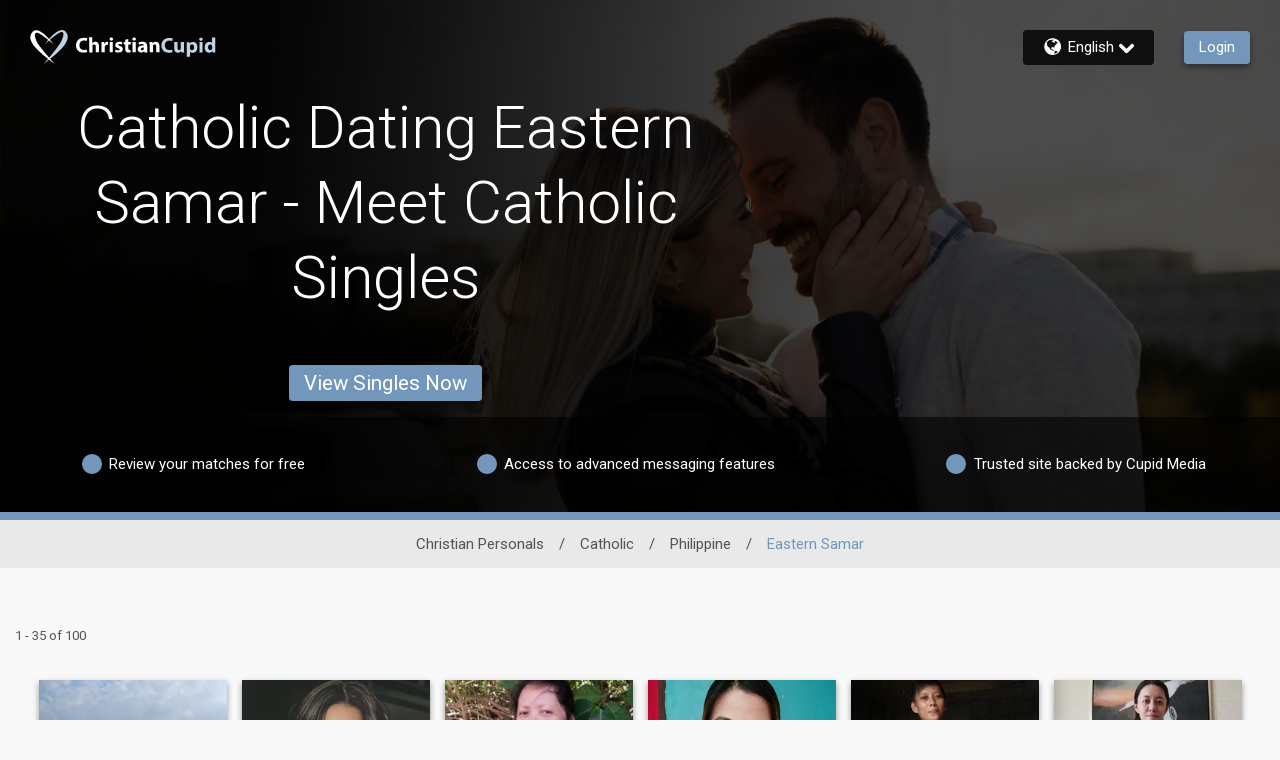

--- FILE ---
content_type: application/javascript
request_url: https://www.christiancupid.com/pK-oAD/LoO_/3_yO8/cuu6WY/mHFgzM/9pJYr2QfkSDVQztE/OG9TAxl8eA/IzE1D0A/PYisB
body_size: 171876
content:
(function(){if(typeof Array.prototype.entries!=='function'){Object.defineProperty(Array.prototype,'entries',{value:function(){var index=0;const array=this;return {next:function(){if(index<array.length){return {value:[index,array[index++]],done:false};}else{return {done:true};}},[Symbol.iterator]:function(){return this;}};},writable:true,configurable:true});}}());(function(){qK();RzZ();NWZ();var UL=function(IH){var WE=1;var FL=[];var DS=nG["Math"]["sqrt"](IH);while(WE<=DS&&FL["length"]<6){if(IH%WE===0){if(IH/WE===WE){FL["push"](WE);}else{FL["push"](WE,IH/WE);}}WE=WE+1;}return FL;};var Yf=function(dr,dd){return dr>>>dd|dr<<32-dd;};var Af=function(mS,Ir){return mS!==Ir;};var A1=function(rs,Yd){return rs<=Yd;};var ZX=function(B1,fL){return B1===fL;};var Nz=function(Vf){return void Vf;};var gY=function(gf,bU){return gf!=bU;};var xn=function(Yr){return nG["unescape"](nG["encodeURIComponent"](Yr));};var nS=function(kY,PW){return kY>PW;};var YD=function(FY){return ~FY;};var OS=function(kz){if(kz===undefined||kz==null){return 0;}var jH=kz["toLowerCase"]()["replace"](/[^a-z]+/gi,'');return jH["length"];};var fz=function(bH,cD){return bH^cD;};var bs=function(Dd,rr){return Dd>>rr;};var Kn=function(Xs){if(Xs===undefined||Xs==null){return 0;}var hY=Xs["replace"](/[\w\s]/gi,'');return hY["length"];};var SB=function(cE,cf){return cE in cf;};var WU=function(){return gz.apply(this,[rJ,arguments]);};var Rn=function(dB){return +dB;};var sr=function(){dU=["\x6c\x65\x6e\x67\x74\x68","\x41\x72\x72\x61\x79","\x63\x6f\x6e\x73\x74\x72\x75\x63\x74\x6f\x72","\x6e\x75\x6d\x62\x65\x72"];};var WB=function(){return dY.apply(this,[dI,arguments]);};var Os=function(wd,YY){return wd<YY;};var Y1=function(){return dY.apply(this,[r8,arguments]);};var VH=function(Cn,cU){return Cn<<cU;};var XW=function(){IE=["\x6c\x65\x6e\x67\x74\x68","\x41\x72\x72\x61\x79","\x63\x6f\x6e\x73\x74\x72\x75\x63\x74\x6f\x72","\x6e\x75\x6d\x62\x65\x72"];};var KW=function(){var sB;if(typeof nG["window"]["XMLHttpRequest"]!=='undefined'){sB=new (nG["window"]["XMLHttpRequest"])();}else if(typeof nG["window"]["XDomainRequest"]!=='undefined'){sB=new (nG["window"]["XDomainRequest"])();sB["onload"]=function(){this["readyState"]=4;if(this["onreadystatechange"] instanceof nG["Function"])this["onreadystatechange"]();};}else{sB=new (nG["window"]["ActiveXObject"])('Microsoft.XMLHTTP');}if(typeof sB["withCredentials"]!=='undefined'){sB["withCredentials"]=true;}return sB;};var MY=function(fH){if(nG["document"]["cookie"]){try{var TL=""["concat"](fH,"=");var hD=nG["document"]["cookie"]["split"]('; ');for(var ZU=0;ZU<hD["length"];ZU++){var g1=hD[ZU];if(g1["indexOf"](TL)===0){var DD=g1["substring"](TL["length"],g1["length"]);if(DD["indexOf"]('~')!==-1||nG["decodeURIComponent"](DD)["indexOf"]('~')!==-1){return DD;}}}}catch(zs){return false;}}return false;};var tf=function Xf(rf,Rf){'use strict';var c1=Xf;switch(rf){case FT:{var sU=Rf[IJ];var vE=Rf[kl];var rH=Rf[qZ];return sU[vE]=rH;}break;case UM:{var Dn=Rf[IJ];var QB=Rf[kl];var Qz=Rf[qZ];return Dn[QB]=Qz;}break;case qJ:{var tL=Rf[IJ];gD.push(bn);var YS;return YS=tL&&cr(WH()[KL(bS)].apply(null,[pD,RL,ZB]),typeof nG[Cf()[lf(nz)](wY(LD),cB,jE,dS)])&&ZX(tL[WH()[KL(VW)].apply(null,[Fz,RW,xS])],nG[Cf()[lf(nz)].apply(null,[XB,br,jE,dS])])&&Af(tL,nG[Cf()[lf(nz)](PL,CH,jE,dS)][WH()[KL(FU)].call(null,OH,Mn,Ns)])?vH()[Sd(QU)](FB,WW,Wz):typeof tL,gD.pop(),YS;}break;case Gv:{gD.push(xA);this[vH()[Sd(pH)].call(null,Fr,ZH,pU)]=wY(xJ[Af(typeof vH()[Sd(wA)],m7([],[][[]]))?vH()[Sd(lq)].apply(null,[l6,LD,O5]):vH()[Sd(Aq)].apply(null,[p2,wY(wY({})),b9])]());var Jj=this[Cf()[lf(Gt)](wY(LD),nN,RA,f9)][LD][Af(typeof WH()[KL(U9)],m7([],[][[]]))?WH()[KL(XN)].apply(null,[Jk,sm,tB]):WH()[KL(U9)](bC,pF,Dw)];if(ZX(YC()[bm(FU)](l6,G9,X7,J2),Jj[vH()[Sd(wA)].apply(null,[TN,wY(wY([])),fF])]))throw Jj[ZX(typeof YC()[bm(nz)],'undefined')?YC()[bm(nq)](B6,L6,TN,tB):YC()[bm(LD)](U9,H9,A6,Aj)];var Zk;return Zk=this[YC()[bm(VW)](d5,tx,n0,pq)],gD.pop(),Zk;}break;case XI:{var v4=Rf[IJ];gD.push(B7);var s9;return s9=v4&&cr(WH()[KL(bS)](L4,RL,A0),typeof nG[Cf()[lf(nz)].apply(null,[wY({}),gk,Ks,dS])])&&ZX(v4[WH()[KL(VW)].call(null,Gt,RW,jQ)],nG[ZX(typeof Cf()[lf(F2)],m7('',[][[]]))?Cf()[lf(v0)](t5,Jk,R9,V4):Cf()[lf(nz)].call(null,Xg,pq,Ks,dS)])&&Af(v4,nG[Cf()[lf(nz)].apply(null,[w9,XN,Ks,dS])][WH()[KL(FU)].apply(null,[mj,Mn,E1])])?vH()[Sd(QU)](FB,J2,vY):typeof v4,gD.pop(),s9;}break;case lc:{return this;}break;case Xc:{var Uk=Rf[IJ];gD.push(L6);var hk;return hk=tt(RG,[vH()[Sd(Qk)](GN,n5,mt),Uk]),gD.pop(),hk;}break;case kl:{var Yx=Rf[IJ];var N2;gD.push(Dj);return N2=Yx&&cr(WH()[KL(bS)](n5,RL,L2),typeof nG[Cf()[lf(nz)].call(null,fC,Ek,jX,dS)])&&ZX(Yx[WH()[KL(VW)].call(null,P9,RW,fd)],nG[Cf()[lf(nz)](Qj,LD,jX,dS)])&&Af(Yx,nG[Af(typeof Cf()[lf(G9)],'undefined')?Cf()[lf(nz)].apply(null,[d5,Zw,jX,dS]):Cf()[lf(v0)](D9,wY(wY(LD)),zj,Tw)][WH()[KL(FU)].call(null,j6,Mn,Bd)])?vH()[Sd(QU)](FB,U9,YQ):typeof Yx,gD.pop(),N2;}break;case Xl:{var Et=Rf[IJ];var mk=Rf[kl];var G4=Rf[qZ];gD.push(M9);try{var G2=gD.length;var c7=wY(wY(IJ));var rN;return rN=tt(RG,[vH()[Sd(wA)](TN,OH,mC),vH()[Sd(c5)](Hm,XN,NF),YC()[bm(LD)](U9,FU,Fw,Aj),Et.call(mk,G4)]),gD.pop(),rN;}catch(w2){gD.splice(UF(G2,FU),Infinity,M9);var W5;return W5=tt(RG,[vH()[Sd(wA)].call(null,TN,W2,mC),YC()[bm(FU)](l6,Hg,VC,J2),YC()[bm(LD)](U9,Qj,Fw,Aj),w2]),gD.pop(),W5;}gD.pop();}break;case JQ:{var L5=Rf[IJ];gD.push(O5);var hg=nG[vH()[Sd(jm)](wA,Jk,Ex)](L5);var sF=[];for(var BN in hg)sF[WH()[KL(PL)](H2,Nq,k2)](BN);sF[Cf()[lf(Xg)](MC,S6,P7,R7)]();var Sj;return Sj=function mN(){gD.push(Kq);for(;sF[Cf()[lf(LD)](Pm,w9,Ef,PL)];){var Jx=sF[vH()[Sd(Gt)](w9,wY(wY(FU)),Q7)]();if(SB(Jx,hg)){var r6;return mN[Cf()[lf(fC)](WW,WW,F1,WF)]=Jx,mN[vH()[Sd(pH)].call(null,Fr,L6,X4)]=wY(FU),gD.pop(),r6=mN,r6;}}mN[vH()[Sd(pH)].apply(null,[Fr,Qj,X4])]=wY(LD);var r4;return gD.pop(),r4=mN,r4;},gD.pop(),Sj;}break;case JO:{var N5=Rf[IJ];gD.push(J0);var VN;return VN=N5&&cr(WH()[KL(bS)](nz,RL,ZC),typeof nG[Cf()[lf(nz)](Zw,wY(LD),CW,dS)])&&ZX(N5[WH()[KL(VW)](wY(wY(FU)),RW,sn)],nG[Cf()[lf(nz)](br,wY(wY([])),CW,dS)])&&Af(N5,nG[Cf()[lf(nz)](f9,bS,CW,dS)][WH()[KL(FU)].apply(null,[Zw,Mn,Nn])])?Af(typeof vH()[Sd(W4)],m7('',[][[]]))?vH()[Sd(QU)].call(null,FB,Gt,HG):vH()[Sd(Aq)](Y4,wY({}),X4):typeof N5,gD.pop(),VN;}break;case CV:{var c4=Rf[IJ];var wN=Rf[kl];var wF=Rf[qZ];gD.push(Pj);try{var B2=gD.length;var m9=wY(kl);var g2;return g2=tt(RG,[vH()[Sd(wA)](TN,K5,Kk),vH()[Sd(c5)](Hm,G9,pX),Af(typeof YC()[bm(Mk)],m7(vH()[Sd(PL)].call(null,pD,j6,hT),[][[]]))?YC()[bm(LD)].apply(null,[U9,b6,kw,Aj]):YC()[bm(nq)](rw,Gt,f5,ht),c4.call(wN,wF)]),gD.pop(),g2;}catch(d4){gD.splice(UF(B2,FU),Infinity,Pj);var YN;return YN=tt(RG,[ZX(typeof vH()[Sd(N9)],m7([],[][[]]))?vH()[Sd(Aq)](C6,wY(wY([])),xj):vH()[Sd(wA)](TN,f9,Kk),YC()[bm(FU)].call(null,l6,ZF,D6,J2),ZX(typeof YC()[bm(wt)],'undefined')?YC()[bm(nq)](B6,Nq,UC,pw):YC()[bm(LD)](U9,Nt,kw,Aj),d4]),gD.pop(),YN;}gD.pop();}break;case UR:{return this;}break;case qZ:{var Hj;gD.push(x6);return Hj=WH()[KL(Xx)].call(null,wY(wY(FU)),Mt,rg),gD.pop(),Hj;}break;case AK:{return this;}break;case VG:{var F7=Rf[IJ];var bw=Rf[kl];var dF=Rf[qZ];gD.push(V0);F7[bw]=dF[Cf()[lf(fC)](Aj,Lq,Vr,WF)];gD.pop();}break;case bJ:{var H0=Rf[IJ];var Nw;gD.push(Xx);return Nw=H0&&cr(WH()[KL(bS)](pq,RL,W9),typeof nG[Cf()[lf(nz)](G9,t5,Ht,dS)])&&ZX(H0[ZX(typeof WH()[KL(R5)],m7([],[][[]]))?WH()[KL(U9)](X2,q7,zt):WH()[KL(VW)](fC,RW,nx)],nG[ZX(typeof Cf()[lf(W2)],m7([],[][[]]))?Cf()[lf(v0)](S7,pD,vw,L4):Cf()[lf(nz)](Fr,wt,Ht,dS)])&&Af(H0,nG[ZX(typeof Cf()[lf(Zj)],'undefined')?Cf()[lf(v0)].call(null,wY([]),dN,wC,Qt):Cf()[lf(nz)](wY(wY(FU)),wY([]),Ht,dS)][WH()[KL(FU)](wY(LD),Mn,hw)])?ZX(typeof vH()[Sd(Mx)],m7([],[][[]]))?vH()[Sd(Aq)](Ox,L6,Zq):vH()[Sd(QU)](FB,cN,Cw):typeof H0,gD.pop(),Nw;}break;case NM:{var k6=Rf[IJ];return typeof k6;}break;case ER:{var Cm=Rf[IJ];var Ck=Rf[kl];var bk=Rf[qZ];gD.push(cx);Cm[Ck]=bk[Cf()[lf(fC)](wY([]),wY({}),kS,WF)];gD.pop();}break;case gp:{var LC=Rf[IJ];return typeof LC;}break;case fT:{return this;}break;case dZ:{var s6=Rf[IJ];return typeof s6;}break;case r8:{var jw=Rf[IJ];gD.push(Km);var nF;return nF=tt(RG,[vH()[Sd(Qk)](GN,d0,Zf),jw]),gD.pop(),nF;}break;case bT:{var Wk=Rf[IJ];return typeof Wk;}break;case NV:{var UN=Rf[IJ];return typeof UN;}break;}};var bj=function(Ak,qB){return Ak>=qB;};function qK(){xJ=[]['\x6b\x65\x79\x73']();if(typeof window!==''+[][[]]){nG=window;}else if(typeof global!==[]+[][[]]){nG=global;}else{nG=this;}}var Tg=function(){return nG["window"]["navigator"]["userAgent"]["replace"](/\\|"/g,'');};var RN=function(){return dY.apply(this,[JO,arguments]);};var z5=function(xt,V7){return xt|V7;};var W0=function(ft){if(ft===undefined||ft==null){return 0;}var jN=ft["toLowerCase"]()["replace"](/[^0-9]+/gi,'');return jN["length"];};var sw=function(dq){return nG["Math"]["floor"](nG["Math"]["random"]()*dq["length"]);};var IG,gh,JQ,RA,GV,tA,rA,zB,Ed,bJ,L1,GR,FX,XI,Wr,Bn,jO,OG,SA,lG,df,DX,YX,NW,wQ,UG,XD,YU,EI,MA,zG,JY,Dc,kR,Nv,pr,sn,hA,Qn,kr,tr,gp,ZJ,GS,Zl,BR,sG,zQ,sO,rn,BU,Sz,UR,zv,vK,xU,Gz,FI,Of,Qv,TW,x1,mv,jz,En,hz,MS,fr,zX,LA,nB,bX,IA,wS,Nh,Cs,Cz,GX,hJ,JU,vr,JT,pB,ML,xz,dz,MH,Cl,lH,xS,Kf,Wn,Mr,Zf,rv,pW,wr,th,wL,K1,rX,dv,JH,Id,cs,HY,nf,BW,RV,ST,Hl,nJ,xE,rD,qI,lS,Es,XL,PY,Fd,lV,rz,VE,jr,Mv,FJ,IZ,gU,TY,Pr,DB,DA,TD,Ms,gd,Q8,Vc,nY,DL,kO,tY,qD,Sf,dK,sD,lW,J1,Dh,zV,xl,EB,Zr,AE,zA,YB,Yc,Xd,mH,Lc,fM,mY,Fp,GW,tG,bR,Iz,sS,zZ,pf,JW,Wv,vJ,Vs,wZ,Tr,Rs,zT,kf,fJ,YJ,nU,WM,SE,RE,CX,vd,T1,sd,jf,lM,VX,qT,gA,CM,fG,ZV,rM,QE,Vr,SO,CL,Od,Sr,OA,PS,pA,kD,jn,zL,EA,PH,lB,Vd,LL,kX,kd,FT,lv,NL,kE,GD,RY,Lz,Ds,MW,sR,NX,QS,pX,p1,ZZ,AS,wX,dQ,jD,cn,qX,r8,l8,Ss,jA,KU,xD,U,Bc,Tf,KX,NH,LH,hE,gv,U1,BV,Ac,Up,WD,Jf,vT,fs,VV,XM,HB,PQ,LW,dn,bY,VG,AL,bh,Sn,AX,XJ,qM,gM,IQ,Gr,ZE,Pd,Un,UE,NY,nr,LK,UA,bK,q1,QY,GA,lr,E1,WS,GU,ER,KA,DW,Zh,ED,dH,CE,NA,Hz,tS,NS,Tp,UW,SY,TT,Jv,fB,nX,YT,Ad,YH,dI,Or,Zn,ZL,TS,mn,zd,jl,dE,nn,Bf,JO,QA,mW,UB,SQ,QD,Sv,QH,lA,hL,bD,BK,IO,TX,dD,qc,CY,xB,ld,fT,rI,OU,SL,RX,BQ,DU,vG,On,cI,gl,dA,Ql,fW,XU,CZ,nE,Zs,GM,q,Uz,bL,xf,qE,jI,AY,xX,lY,dW,As,LR,qW,nA,Jc,DI,WY,Xn,FW,kU,II,rL,Xz,rQ,Xc,Jl,gS,wE,VB,C1,jK,G1,X1,wU,Ml,LB,Z,zn,ZY,xc,hX,gG,ln,PX,cS,qU,XA,Vz,xQ,Nf,CG,tn,PU,tW,DR,rR,qH,pS,RD,cW,lL,cp,gE,UZ,hW,PA,kS,M1,jL,BX,bI,Pf,B,Uf,If,tX,nQ,CU,qv,jU,sl,YE,QX,rS,Jr,Rr,hM,fA,IS,F,Hr,Bs,UH,ls,HA,Cd,Iv,CA,VU,CW,CV,WX,cA,r1,D1,qL,FK,mf,jM,fU,AU,b1,V,SD,Df,qs,KZ,KS,xL,NQ,nW,kI,SS,JS,OX,mD,QJ,sL,wR,HS,Fl,wI,F8,Uc,Oc,D8,tT,WK,qz,TA,KY,mU,nL,zW,Z1,NE,vL,ks,md,FE,rU,Yn,RU,Qs,Hv,TU,vs,zf,k1,wH,I8,IW,CD,CT,lX,kW,Wd,O1,UU,m1,jS,JA,UM,RS,lz,rJ,fl,kH,jG,tD,bA,BH,DH,Ws,Xr,bV,Us,Wh,dZ,OQ,Wf,JI,TQ,Cp,EU,Hf,ll,XQ,W1,ff,j8,Dz,AH,ZS,Hd,Wp,fX,AD,cH,t8,Pc,HW,ME,CI,fI,zr,lZ,hf,ZM,EY,vf,H,tM,NO,WL,vV,FZ,ND,BS,VA,Kd,OL,MG,Cv,Eh,IB,Ep,xY,mK,Sl,Kh,sW,UY,LU,rW,XS,Rl,KQ,NZ,mz,pv,qf,JD,CB,mA,VL,mL,Uh,CS,bE,Dl,SU,gH,LM,MB,B8,XX,xG,YG,gn,FH,sz,GY,LX,qA,sI,IU,Lh,kG,NM,gZ,ws,Nd,pI,pY,LY,WV,SX,WI,jZ,Y8,f1,w1,Qf,kn,ZA,hZ,sK,fZ,cL,TE,cO,RM,AW,Zd,Qr,OJ,ZQ,hG,ps,dO,XH,Zc,lU,Td,hl,Ts,l1,zY,EH,JE,vW,JB,qh,UD,kJ,Wc,SV,nK,Gf,gT,A8,zS,HH,zM,Pz,F1,RB,US,sZ,Cr,vB,k8,sY,Md,NU,UI,sE,gX,qG,HX,Kp,Gs,Ch,Pn,VD,PE,KT,Ps,vD,Ar,dL,ss,BD,N8,LE,ES,IY,Bz,GH,vz,Yz,wD,zH,EO,bd,DY,Np,sX,MU,m8,d8,P1,wO,V1,Gl,Yh,cR,YA,UX,nH,Ud,w,pE,ml,NV,rl,fE,Ov,gW,XE,Q1,Hs,OW,MX,HD,DV,ds,nd,xr,ZD,Rd,LS,VY,Gd,MT,Kl,QL,GB,nv,Zz,BL,Mz,JX,EZ,ID,zE,xW,EQ,hr,Bd,BT,Is,N1,Lf,sA,MV,TB,zl,JL,QW,kL,FA,Jd,S1,DO,PJ,hs,qV,hv,UT,tU,xI,SW,Kz,qY,Lr,rB,pL,xd,IV,In,vY,jd,jW,E8,EM,MD,KB,hn,wW,rE,BE,H1,Vp,fY,SH,IL,rd,FD,qr,js,vn,tH,qn,gL,rV,cG,ql,OD,Hn,BA,AA,wn,mV,H8,Js,vX,NR,Ev,qd,Fn,ZW,An,vA,GE,Jn,Ln,YW,Uv,I1,FS,AM,hH,dT,Fs,lD,jQ,zz,YQ,sf,KD,lO,R1,Az,gJ,fD,bf,R,Ld,EX,AB,fS,lc,Il,Kc,HG,Rh,OY,V8,h8,bz,Kr,QG,fK,JM,pp,CK,EL,vh,Qd,xH,PD,IX,tQ,n1,xs,Sp,Dr,bl,wz,KE,Vh,Tz,HE,wf,tl,HL,QQ,cz,M8,hU,BY,zc,Tl,Ys,qS,sh,bW,wh,tv,jX,zU,Vn,rY,pn,RH,Rz,JV,YI,HT,Rc,gs,VS,PT,gr,bQ,Ks,mX,EW,kA,XY,Ef,FM,VZ,cX,nD,rO,Dv,ph,DM,OB,Ur,kQ,hd,BB,Ez,RJ,dX,O8,Nl,fd,Gn,KV,Ff,El,ms,cV,NT,Jz,WA,lE,Ls,vS,vU,mE,jY,Tn,LQ,Nn,Nr,PO,GL,DE,hB,bB,Fh,hT,vQ,mr,RR,OE,TH,j1,Gv,pz,sH,Oz,qJ,VQ,HU,Pl,zD,C,hS,rp,YL,dl,KH,tE,Mf,Er,Br,KR,EE,cY,T8,EV;var g6=function(){return ["\x6c\x65\x6e\x67\x74\x68","\x41\x72\x72\x61\x79","\x63\x6f\x6e\x73\x74\x72\x75\x63\x74\x6f\x72","\x6e\x75\x6d\x62\x65\x72"];};var jj=function(){return dY.apply(this,[CI,arguments]);};var c9=function(){gD=(xJ.sjs_se_global_subkey?xJ.sjs_se_global_subkey.push(vx):xJ.sjs_se_global_subkey=[vx])&&xJ.sjs_se_global_subkey;};var m7=function(Z2,jk){return Z2+jk;};var n4=function(){return gz.apply(this,[xG,arguments]);};var Fx=function(Ot){var wg=Ot[0]-Ot[1];var D0=Ot[2]-Ot[3];var O6=Ot[4]-Ot[5];var r5=nG["Math"]["sqrt"](wg*wg+D0*D0+O6*O6);return nG["Math"]["floor"](r5);};var GF=function(){z4=["\x6c\x65\x6e\x67\x74\x68","\x41\x72\x72\x61\x79","\x63\x6f\x6e\x73\x74\x72\x75\x63\x74\x6f\x72","\x6e\x75\x6d\x62\x65\x72"];};var lN=function(P0,rx){return P0[xg[U9]](rx);};var Zm=function Kg(Xk,I0){'use strict';var f2=Kg;switch(Xk){case tQ:{var A5=function(N0,Aw){gD.push(x2);if(wY(qC)){for(var I2=LD;Os(I2,CN);++I2){if(Os(I2,wt)||ZX(I2,wA)||ZX(I2,Ek)||ZX(I2,Mj[d5])){Rj[I2]=Tx(FU);}else{Rj[I2]=qC[Cf()[lf(LD)](D9,fC,Gk,PL)];qC+=nG[vH()[Sd(WN)](p9,mj,HA)][WH()[KL(ht)].call(null,wY(FU),nq,hE)](I2);}}}var U0=vH()[Sd(PL)](pD,wY(wY(FU)),Iv);for(var U2=LD;Os(U2,N0[Cf()[lf(LD)](rq,Gt,Gk,PL)]);U2++){var R2=N0[ZX(typeof WH()[KL(Aq)],m7('',[][[]]))?WH()[KL(U9)](wY(wY({})),wt,A2):WH()[KL(jm)](w9,H2,Jg)](U2);var Ej=n2(bs(Aw,WN),Mj[l6]);Aw*=Mj[v0];Aw&=Mj[PL];Aw+=Mj[WN];Aw&=Mj[d0];var Ng=Rj[N0[Cf()[lf(lj)](qF,J2,fk,Gw)](U2)];if(ZX(typeof R2[ZX(typeof nt()[c0(FU)],m7(vH()[Sd(PL)].call(null,pD,MC,Iv),[][[]]))?nt()[c0(l6)].apply(null,[lt,W4,Am,Zq,S7]):nt()[c0(d5)](Hg,wt,m6,ZN,Qj)],WH()[KL(bS)].call(null,t5,RL,Bq))){var Sw=R2[nt()[c0(d5)](Hg,wY(wY([])),m6,ZN,dN)](LD);if(bj(Sw,Mj[pD])&&Os(Sw,CN)){Ng=Rj[Sw];}}if(bj(Ng,LD)){var Fq=LN(Ej,qC[Cf()[lf(LD)](X2,wY([]),Gk,PL)]);Ng+=Fq;Ng%=qC[Cf()[lf(LD)](wY(wY([])),t5,Gk,PL)];R2=qC[Ng];}U0+=R2;}var PB;return gD.pop(),PB=U0,PB;};var zq=function(EN){var kj=[0x428a2f98,0x71374491,0xb5c0fbcf,0xe9b5dba5,0x3956c25b,0x59f111f1,0x923f82a4,0xab1c5ed5,0xd807aa98,0x12835b01,0x243185be,0x550c7dc3,0x72be5d74,0x80deb1fe,0x9bdc06a7,0xc19bf174,0xe49b69c1,0xefbe4786,0x0fc19dc6,0x240ca1cc,0x2de92c6f,0x4a7484aa,0x5cb0a9dc,0x76f988da,0x983e5152,0xa831c66d,0xb00327c8,0xbf597fc7,0xc6e00bf3,0xd5a79147,0x06ca6351,0x14292967,0x27b70a85,0x2e1b2138,0x4d2c6dfc,0x53380d13,0x650a7354,0x766a0abb,0x81c2c92e,0x92722c85,0xa2bfe8a1,0xa81a664b,0xc24b8b70,0xc76c51a3,0xd192e819,0xd6990624,0xf40e3585,0x106aa070,0x19a4c116,0x1e376c08,0x2748774c,0x34b0bcb5,0x391c0cb3,0x4ed8aa4a,0x5b9cca4f,0x682e6ff3,0x748f82ee,0x78a5636f,0x84c87814,0x8cc70208,0x90befffa,0xa4506ceb,0xbef9a3f7,0xc67178f2];var Ww=0x6a09e667;var pj=0xbb67ae85;var O0=0x3c6ef372;var C9=0xa54ff53a;var p6=0x510e527f;var SC=0x9b05688c;var Gx=0x1f83d9ab;var St=0x5be0cd19;var l2=xn(EN);var WC=l2["length"]*8;l2+=nG["String"]["fromCharCode"](0x80);var g0=l2["length"]/4+2;var j7=nG["Math"]["ceil"](g0/16);var Mq=new (nG["Array"])(j7);for(var U5=0;U5<j7;U5++){Mq[U5]=new (nG["Array"])(16);for(var qg=0;qg<16;qg++){Mq[U5][qg]=l2["charCodeAt"](U5*64+qg*4)<<24|l2["charCodeAt"](U5*64+qg*4+1)<<16|l2["charCodeAt"](U5*64+qg*4+2)<<8|l2["charCodeAt"](U5*64+qg*4+3)<<0;}}var Ft=WC/nG["Math"]["pow"](2,32);Mq[j7-1][14]=nG["Math"]["floor"](Ft);Mq[j7-1][15]=WC;for(var Lx=0;Lx<j7;Lx++){var fm=new (nG["Array"])(64);var SN=Ww;var p4=pj;var kt=O0;var j9=C9;var z7=p6;var q5=SC;var Oq=Gx;var hF=St;for(var Fk=0;Fk<64;Fk++){var T5=void 0,k7=void 0,r0=void 0,Yt=void 0,MN=void 0,KC=void 0;if(Fk<16)fm[Fk]=Mq[Lx][Fk];else{T5=Yf(fm[Fk-15],7)^Yf(fm[Fk-15],18)^fm[Fk-15]>>>3;k7=Yf(fm[Fk-2],17)^Yf(fm[Fk-2],19)^fm[Fk-2]>>>10;fm[Fk]=fm[Fk-16]+T5+fm[Fk-7]+k7;}k7=Yf(z7,6)^Yf(z7,11)^Yf(z7,25);r0=z7&q5^~z7&Oq;Yt=hF+k7+r0+kj[Fk]+fm[Fk];T5=Yf(SN,2)^Yf(SN,13)^Yf(SN,22);MN=SN&p4^SN&kt^p4&kt;KC=T5+MN;hF=Oq;Oq=q5;q5=z7;z7=j9+Yt>>>0;j9=kt;kt=p4;p4=SN;SN=Yt+KC>>>0;}Ww=Ww+SN;pj=pj+p4;O0=O0+kt;C9=C9+j9;p6=p6+z7;SC=SC+q5;Gx=Gx+Oq;St=St+hF;}return [Ww>>24&0xff,Ww>>16&0xff,Ww>>8&0xff,Ww&0xff,pj>>24&0xff,pj>>16&0xff,pj>>8&0xff,pj&0xff,O0>>24&0xff,O0>>16&0xff,O0>>8&0xff,O0&0xff,C9>>24&0xff,C9>>16&0xff,C9>>8&0xff,C9&0xff,p6>>24&0xff,p6>>16&0xff,p6>>8&0xff,p6&0xff,SC>>24&0xff,SC>>16&0xff,SC>>8&0xff,SC&0xff,Gx>>24&0xff,Gx>>16&0xff,Gx>>8&0xff,Gx&0xff,St>>24&0xff,St>>16&0xff,St>>8&0xff,St&0xff];};var Ix=function(){var cC=Tg();var sx=-1;if(cC["indexOf"]('Trident/7.0')>-1)sx=11;else if(cC["indexOf"]('Trident/6.0')>-1)sx=10;else if(cC["indexOf"]('Trident/5.0')>-1)sx=9;else sx=0;return sx>=9;};var zN=function(){var ng=Dg();var nC=nG["Object"]["prototype"]["hasOwnProperty"].call(nG["Navigator"]["prototype"],'mediaDevices');var Ew=nG["Object"]["prototype"]["hasOwnProperty"].call(nG["Navigator"]["prototype"],'serviceWorker');var AC=! !nG["window"]["browser"];var V5=typeof nG["ServiceWorker"]==='function';var zw=typeof nG["ServiceWorkerContainer"]==='function';var I5=typeof nG["frames"]["ServiceWorkerRegistration"]==='function';var O4=nG["window"]["location"]&&nG["window"]["location"]["protocol"]==='http:';var E7=ng&&(!nC||!Ew||!V5||!AC||!zw||!I5)&&!O4;return E7;};var Dg=function(){var Sm=Tg();var tm=/(iPhone|iPad).*AppleWebKit(?!.*(Version|CriOS))/i["test"](Sm);var qj=nG["navigator"]["platform"]==='MacIntel'&&nG["navigator"]["maxTouchPoints"]>1&&/(Safari)/["test"](Sm)&&!nG["window"]["MSStream"]&&typeof nG["navigator"]["standalone"]!=='undefined';return tm||qj;};var ON=function(cg){var H6=nG["Math"]["floor"](nG["Math"]["random"]()*100000+10000);var Hx=nG["String"](cg*H6);var Wx=0;var CF=[];var Sg=Hx["length"]>=18?true:false;while(CF["length"]<6){CF["push"](nG["parseInt"](Hx["slice"](Wx,Wx+2),10));Wx=Sg?Wx+3:Wx+2;}var rt=Fx(CF);return [H6,rt];};var gt=function(z2){if(z2===null||z2===undefined){return 0;}var xk=function Im(A7){return z2["toLowerCase"]()["includes"](A7["toLowerCase"]());};var mF=0;(st&&st["fields"]||[])["some"](function(nm){var pk=nm["type"];var Sk=nm["labels"];if(Sk["some"](xk)){mF=wx[pk];if(nm["extensions"]&&nm["extensions"]["labels"]&&nm["extensions"]["labels"]["some"](function(qt){return z2["toLowerCase"]()["includes"](qt["toLowerCase"]());})){mF=wx[nm["extensions"]["type"]];}return true;}return false;});return mF;};var p5=function(mg){if(mg===undefined||mg==null){return false;}var O2=function GC(Hk){return mg["toLowerCase"]()===Hk["toLowerCase"]();};return J5["some"](O2);};var b7=function(nj){try{var BF=new (nG["Set"])(nG["Object"]["values"](wx));return nj["split"](';')["some"](function(s5){var Iw=s5["split"](',');var T7=nG["Number"](Iw[Iw["length"]-1]);return BF["has"](T7);});}catch(c6){return false;}};var gN=function(f6){var Om='';var kx=0;if(f6==null||nG["document"]["activeElement"]==null){return tt(RG,["elementFullId",Om,"elementIdType",kx]);}var J7=['id','name','for','placeholder','aria-label','aria-labelledby'];J7["forEach"](function(K9){if(!f6["hasAttribute"](K9)||Om!==''&&kx!==0){return;}var x5=f6["getAttribute"](K9);if(Om===''&&(x5!==null||x5!==undefined)){Om=x5;}if(kx===0){kx=gt(x5);}});return tt(RG,["elementFullId",Om,"elementIdType",kx]);};var XC=function(n9){var tk;if(n9==null){tk=nG["document"]["activeElement"];}else tk=n9;if(nG["document"]["activeElement"]==null)return -1;var jx=tk["getAttribute"]('name');if(jx==null){var vt=tk["getAttribute"]('id');if(vt==null)return -1;else return q2(vt);}return q2(jx);};var B5=function(Rk){var R0=-1;var xw=[];if(! !Rk&&typeof Rk==='string'&&Rk["length"]>0){var wm=Rk["split"](';');if(wm["length"]>1&&wm[wm["length"]-1]===''){wm["pop"]();}R0=nG["Math"]["floor"](nG["Math"]["random"]()*wm["length"]);var Lj=wm[R0]["split"](',');for(var vj in Lj){if(!nG["isNaN"](Lj[vj])&&!nG["isNaN"](nG["parseInt"](Lj[vj],10))){xw["push"](Lj[vj]);}}}else{var r2=nG["String"](Y5(1,5));var xN='1';var W7=nG["String"](Y5(20,70));var Y7=nG["String"](Y5(100,300));var Kx=nG["String"](Y5(100,300));xw=[r2,xN,W7,Y7,Kx];}return [R0,xw];};var Z7=function(vF,M6){var F5=typeof vF==='string'&&vF["length"]>0;var j5=!nG["isNaN"](M6)&&(nG["Number"](M6)===-1||IN()<nG["Number"](M6));if(!(F5&&j5)){return false;}var j0='^([a-fA-F0-9]{31,32})$';return vF["search"](j0)!==-1;};var px=function(tj,Yj,Kt){var Cg;do{Cg=NN(UM,[tj,Yj]);}while(ZX(LN(Cg,Kt),Mj[lq]));return Cg;};var m2=function(KN){gD.push(Gq);var Z6=Dg(KN);var Cx=nG[Af(typeof vH()[Sd(L4)],'undefined')?vH()[Sd(jm)](wA,qF,b1):vH()[Sd(Aq)](D9,tx,YF)][WH()[KL(FU)].apply(null,[fC,Mn,nW])][WH()[KL(Nt)](mB,pH,vd)].call(nG[YC()[bm(v0)](d0,d0,Px,pD)][WH()[KL(FU)](nz,Mn,nW)],vH()[Sd(Xg)](Wj,rq,jd));var pN=nG[ZX(typeof vH()[Sd(P5)],m7('',[][[]]))?vH()[Sd(Aq)].call(null,kF,wt,U9):vH()[Sd(jm)](wA,wY(LD),b1)][WH()[KL(FU)].call(null,wY(wY(LD)),Mn,nW)][WH()[KL(Nt)](WW,pH,vd)].call(nG[YC()[bm(v0)](d0,Aj,Px,pD)][ZX(typeof WH()[KL(nz)],m7([],[][[]]))?WH()[KL(U9)](wY(wY({})),Nx,Pk):WH()[KL(FU)](j6,Mn,nW)],vH()[Sd(J2)](L9,sN,hU));var Vt=wY(wY(nG[WH()[KL(W4)].call(null,w9,VW,LL)][WH()[KL(ZF)](wY([]),FB,AU)]));var Y6=ZX(typeof nG[vH()[Sd(gk)].apply(null,[Z9,c5,Ar])],WH()[KL(bS)](L4,RL,lw));var G6=ZX(typeof nG[vH()[Sd(rq)](Fz,Ox,Nr)],WH()[KL(bS)](Xt,RL,lw));var q6=ZX(typeof nG[Y9()[QN(Aq)](wt,LD,v0,V6,J2,wY(LD))][vH()[Sd(G9)](t5,H2,WD)],WH()[KL(bS)](nN,RL,lw));var U4=nG[WH()[KL(W4)](PL,VW,LL)][vH()[Sd(ZF)].apply(null,[gk,IF,qf])]&&ZX(nG[WH()[KL(W4)](wY(wY({})),VW,LL)][vH()[Sd(ZF)](gk,fC,qf)][WH()[KL(sN)](wY({}),V9,VL)],ZX(typeof WH()[KL(Gt)],m7([],[][[]]))?WH()[KL(U9)](E6,rj,U7):WH()[KL(S7)].call(null,lj,PN,UD));var Zt=Z6&&(wY(Cx)||wY(pN)||wY(Y6)||wY(Vt)||wY(G6)||wY(q6))&&wY(U4);var AN;return gD.pop(),AN=Zt,AN;};var EC=function(n7){gD.push(K4);var wj;return wj=G0()[Cf()[lf(MC)](fC,wY(LD),At,rk)](function B0(Xm){gD.push(D7);while(xJ[vH()[Sd(Xx)].apply(null,[Zx,pq,ED])]())switch(Xm[ZX(typeof WH()[KL(FU)],'undefined')?WH()[KL(U9)](XN,Yg,D2):WH()[KL(j6)](nN,vg,cw)]=Xm[Cf()[lf(Qk)].call(null,FU,dN,ck,W4)]){case Mj[lq]:if(SB(vH()[Sd(sN)](qN,wA,mm),nG[WH()[KL(W2)].call(null,wY(wY(FU)),lm,XU)])){Xm[Cf()[lf(Qk)].apply(null,[W4,bS,ck,W4])]=VW;break;}{var K2;return K2=Xm[ZX(typeof WH()[KL(WN)],m7('',[][[]]))?WH()[KL(U9)].call(null,Fr,nw,CH):WH()[KL(pq)](H2,h9,Um)](WH()[KL(pH)](wY(wY({})),pt,OL),null),gD.pop(),K2;}case VW:{var HF;return HF=Xm[WH()[KL(pq)](Fr,h9,Um)](ZX(typeof WH()[KL(Pm)],m7('',[][[]]))?WH()[KL(U9)].apply(null,[U9,C5,LF]):WH()[KL(pH)](wY(FU),pt,OL),nG[WH()[KL(W2)].call(null,tx,lm,XU)][vH()[Sd(sN)].apply(null,[qN,qF,mm])][WH()[KL(t5)].apply(null,[Aq,fF,bY])](n7)),gD.pop(),HF;}case U9:case Y9()[QN(pD)].apply(null,[nN,OH,U9,sj,pH,QU]):{var pg;return pg=Xm[nt()[c0(br)](d5,mj,gg,Y0,S6)](),gD.pop(),pg;}}gD.pop();},null,null,null,nG[Tq()[RC(Hg)].call(null,Pm,Lg,PL,D9,H9,vN)]),gD.pop(),wj;};var lF=function(){if(wY({})){}else if(wY([])){}else if(wY(wY({}))){return function nk(VF){gD.push(P5);var Z0=LN(VF[Cf()[lf(xA)].call(null,D9,km,Yg,Q5)],Mj[bS]);var Ow=Z0;var Nj=nG[Cf()[lf(d0)](FU,Hg,fk,Hg)](nG[vH()[Sd(WN)].call(null,p9,wY(wY({})),Bt)][Af(typeof WH()[KL(bC)],m7([],[][[]]))?WH()[KL(ht)](c5,nq,tq):WH()[KL(U9)](w9,NF,F0)](cN),pD);for(var T4=LD;Os(T4,l6);T4++){var Rw=LN(nG[Af(typeof Cf()[lf(PL)],m7([],[][[]]))?Cf()[lf(d0)].apply(null,[OH,wY(FU),fk,Hg]):Cf()[lf(v0)].apply(null,[wY(wY(LD)),n5,Rx,FN])](dw(Z0,nG[Cf()[lf(pD)].apply(null,[XB,n5,LF,jq])][WH()[KL(n5)](tF,v0,N7)](pD,T4)),pD),Mj[br]);var PF=m7(Rw,FU);var A9=Ct(Rw);Ow=A9(Ow,PF);}var Kw;return Kw=UF(Ow,Nj)[Af(typeof nt()[c0(jm)],m7(vH()[Sd(PL)](pD,XB,L2),[][[]]))?nt()[c0(Mk)].call(null,WN,C0,U6,zm,d0):nt()[c0(l6)](P2,OH,t9,j2,wA)](),gD.pop(),Kw;};}else{}};var Fg=function(){gD.push(Q9);try{var bx=gD.length;var Lk=wY([]);var cj=mx();var Wg=X9()[Af(typeof Tq()[RC(v0)],'undefined')?Tq()[RC(jm)](wY(wY({})),tF,PL,Gt,wY([]),q0):Tq()[RC(U9)](wY({}),Bm,jB,br,tF,gm)](new (nG[YC()[bm(d5)].apply(null,[v0,pq,Dq,fN])])(nt()[c0(Nt)](FU,wY(FU),QC,LD,n5),Y9()[QN(Hg)].apply(null,[Ut,fN,FU,Z9,dN,wt])),vH()[Sd(W2)](A6,Jk,Gk));var tN=mx();var w0=UF(tN,cj);var X6;return X6=tt(RG,[vH()[Sd(t5)].call(null,nz,lq,Y4),Wg,WH()[KL(Zw)](br,Mx,Xw),w0]),gD.pop(),X6;}catch(Y2){gD.splice(UF(bx,FU),Infinity,Q9);var NC;return gD.pop(),NC={},NC;}gD.pop();};var X9=function(){gD.push(gx);var dk=nG[Cf()[lf(tF)](J2,nq,cm,RW)][Cf()[lf(w9)](cN,fC,vk,G7)]?nG[Cf()[lf(tF)](pD,E6,cm,RW)][Cf()[lf(w9)].apply(null,[wY([]),wY(wY([])),vk,G7])]:Tx(Mj[FU]);var Eg=nG[ZX(typeof Cf()[lf(nN)],'undefined')?Cf()[lf(v0)].call(null,wY(FU),qm,Gj,d6):Cf()[lf(tF)](wY(wY({})),K5,cm,RW)][WH()[KL(tF)].apply(null,[L4,QF,F6])]?nG[Cf()[lf(tF)].call(null,wY({}),wY(wY([])),cm,RW)][WH()[KL(tF)](Fr,QF,F6)]:Tx(FU);var b5=nG[WH()[KL(W2)](t5,lm,df)][Cf()[lf(P9)](wY(wY([])),wY(wY(LD)),pm,rj)]?nG[WH()[KL(W2)].apply(null,[wY(FU),lm,df])][Cf()[lf(P9)](Lq,qF,pm,rj)]:Tx(FU);var Nm=nG[WH()[KL(W2)].apply(null,[H2,lm,df])][WH()[KL(w9)](Xx,N7,vD)]?nG[Af(typeof WH()[KL(bC)],'undefined')?WH()[KL(W2)](pq,lm,df):WH()[KL(U9)].call(null,wY(wY(LD)),Wm,Gg)][WH()[KL(w9)].apply(null,[jm,N7,vD])]():Tx(FU);var g7=nG[ZX(typeof WH()[KL(FU)],m7([],[][[]]))?WH()[KL(U9)].apply(null,[v0,qw,kg]):WH()[KL(W2)](MF,lm,df)][Af(typeof vH()[Sd(Pm)],m7([],[][[]]))?vH()[Sd(Zw)](k9,wY(wY([])),sH):vH()[Sd(Aq)].call(null,gq,S7,Lt)]?nG[WH()[KL(W2)].apply(null,[G9,lm,df])][vH()[Sd(Zw)].call(null,k9,wY({}),sH)]:Tx(FU);var Yw=Tx(Mj[FU]);var Q0=[vH()[Sd(PL)].call(null,pD,fC,rS),Yw,vH()[Sd(xA)](WF,Ut,FC),NN(II,[]),NN(Gv,[]),NN(bQ,[]),NN(JQ,[]),NN(Q8,[]),NN(dI,[]),dk,Eg,b5,Nm,g7];var S5;return S5=Q0[vH()[Sd(bS)](Hg,Qj,jC)](WH()[KL(bC)].apply(null,[dN,S0,I1])),gD.pop(),S5;};var P6=function(){var Bg;gD.push(f7);return Bg=NN(lv,[nG[WH()[KL(W4)].apply(null,[J2,VW,F9])]]),gD.pop(),Bg;};var TF=function(){gD.push(x7);var hx=[lk,Ux];var Bj=MY(qk);if(Af(Bj,wY(wY(IJ)))){try{var C2=gD.length;var IC=wY([]);var Gm=nG[vH()[Sd(Rm)].call(null,Tt,wY(wY([])),m0)](Bj)[WH()[KL(IF)](Aj,Pq,D5)](vH()[Sd(W9)].call(null,Jk,IF,C7));if(bj(Gm[Cf()[lf(LD)](QU,t5,R4,PL)],Mj[ht])){var rC=nG[Cf()[lf(d0)].apply(null,[Gt,P5,cq,Hg])](Gm[Mj[MF]],Mj[br]);rC=nG[Cf()[lf(OH)].apply(null,[Mm,Aj,Wm,Am])](rC)?lk:rC;hx[LD]=rC;}}catch(Bk){gD.splice(UF(C2,FU),Infinity,x7);}}var tw;return gD.pop(),tw=hx,tw;};var Dm=function(){gD.push(OF);var Uq=[Tx(FU),Tx(xJ[vH()[Sd(Xx)](Zx,Qk,UA)]())];var TC=MY(DF);if(Af(TC,wY([]))){try{var K0=gD.length;var Tk=wY(wY(IJ));var D4=nG[vH()[Sd(Rm)](Tt,wY(wY(LD)),b0)](TC)[Af(typeof WH()[KL(Qk)],m7([],[][[]]))?WH()[KL(IF)](WW,Pq,Qn):WH()[KL(U9)].apply(null,[t5,mw,bq])](vH()[Sd(W9)](Jk,km,M4));if(bj(D4[ZX(typeof Cf()[lf(L6)],m7([],[][[]]))?Cf()[lf(v0)](S7,Mk,Rg,Wq):Cf()[lf(LD)](d5,wY(FU),vS,PL)],d5)){var Qm=nG[Cf()[lf(d0)](qF,Aj,FA,Hg)](D4[FU],Mj[br]);var d7=nG[Cf()[lf(d0)](LD,Mk,FA,Hg)](D4[U9],pD);Qm=nG[Cf()[lf(OH)].call(null,wY(wY(FU)),WW,l5,Am)](Qm)?Tx(FU):Qm;d7=nG[Cf()[lf(OH)](tF,XB,l5,Am)](d7)?Tx(FU):d7;Uq=[d7,Qm];}}catch(kk){gD.splice(UF(K0,FU),Infinity,OF);}}var Jt;return gD.pop(),Jt=Uq,Jt;};var Pw=function(){gD.push(Sq);var K7=vH()[Sd(PL)](pD,QU,Es);var g5=MY(DF);if(g5){try{var kN=gD.length;var tg=wY([]);var E2=nG[ZX(typeof vH()[Sd(cN)],'undefined')?vH()[Sd(Aq)].apply(null,[FB,wY([]),Oj]):vH()[Sd(Rm)].call(null,Tt,H9,s2)](g5)[WH()[KL(IF)](J2,Pq,hE)](vH()[Sd(W9)](Jk,Aj,KS));K7=E2[LD];}catch(Jq){gD.splice(UF(kN,FU),Infinity,Sq);}}var Dx;return gD.pop(),Dx=K7,Dx;};var Vg=function(){var Fm=MY(DF);gD.push(Lq);if(Fm){try{var Jw=gD.length;var vq=wY([]);var f4=nG[vH()[Sd(Rm)].apply(null,[Tt,gk,rq])](Fm)[WH()[KL(IF)](Pm,Pq,C5)](vH()[Sd(W9)](Jk,tF,Cj));if(bj(f4[Cf()[lf(LD)].apply(null,[L4,S7,wB,PL])],Mj[U9])){var H4=nG[Cf()[lf(d0)](Xt,b6,k5,Hg)](f4[Mj[IF]],pD);var hj;return hj=nG[Cf()[lf(OH)](wY(wY({})),PC,xF,Am)](H4)||ZX(H4,Tx(FU))?Tx(FU):H4,gD.pop(),hj;}}catch(R6){gD.splice(UF(Jw,FU),Infinity,Lq);var fj;return gD.pop(),fj=Tx(FU),fj;}}var O9;return gD.pop(),O9=Tx(FU),O9;};var M0=function(){var Kj=MY(DF);gD.push(Ax);if(Kj){try{var Vm=gD.length;var Vj=wY(wY(IJ));var Mg=nG[ZX(typeof vH()[Sd(v0)],m7([],[][[]]))?vH()[Sd(Aq)](N6,S7,v5):vH()[Sd(Rm)](Tt,wY(FU),S2)](Kj)[Af(typeof WH()[KL(E6)],m7('',[][[]]))?WH()[KL(IF)](mj,Pq,fx):WH()[KL(U9)].apply(null,[S6,E9,Em])](vH()[Sd(W9)](Jk,wY(wY(FU)),ZB));if(ZX(Mg[Cf()[lf(LD)].call(null,wY({}),X2,NB,PL)],Mj[U9])){var I7;return gD.pop(),I7=Mg[v0],I7;}}catch(Vw){gD.splice(UF(Vm,FU),Infinity,Ax);var Q6;return gD.pop(),Q6=null,Q6;}}var Ok;return gD.pop(),Ok=null,Ok;};var jF=function(T0,jt){gD.push(p2);for(var HN=LD;Os(HN,jt[Cf()[lf(LD)](Qj,gk,rv,PL)]);HN++){var z6=jt[HN];z6[Cf()[lf(XB)](bS,WN,qS,Tm)]=z6[Cf()[lf(XB)](ZH,ht,qS,Tm)]||wY(wY(IJ));z6[Tq()[RC(d5)](Fr,bN,Aq,tx,K5,w7)]=wY(wY({}));if(SB(Cf()[lf(fC)].apply(null,[L4,L6,fd,WF]),z6))z6[vH()[Sd(Mk)].call(null,P5,lq,bt)]=wY(IJ);nG[vH()[Sd(jm)](wA,wY(wY([])),NU)][WH()[KL(nz)](nq,cB,lr)](T0,JN(z6[Af(typeof WH()[KL(QU)],m7('',[][[]]))?WH()[KL(W9)].apply(null,[Xt,f9,jd]):WH()[KL(U9)](Mk,JF,CN)]),z6);}gD.pop();};var EF=function(zx,f0,p7){gD.push(d0);if(f0)jF(zx[WH()[KL(FU)].apply(null,[wY(LD),Mn,Wm])],f0);if(p7)jF(zx,p7);nG[vH()[Sd(jm)].apply(null,[wA,Lq,Kk])][WH()[KL(nz)].call(null,nz,cB,Sq)](zx,WH()[KL(FU)](X2,Mn,Wm),tt(RG,[Af(typeof vH()[Sd(ZF)],m7([],[][[]]))?vH()[Sd(Mk)](P5,G9,L6):vH()[Sd(Aq)].apply(null,[FU,wY(FU),kq]),wY([])]));var J9;return gD.pop(),J9=zx,J9;};var JN=function(Zg){gD.push(xx);var Iq=fg(Zg,Cf()[lf(Mk)].call(null,xA,cN,d9,B6));var Wt;return Wt=cr(vH()[Sd(QU)](FB,wY(wY(FU)),Bf),E0(Iq))?Iq:nG[vH()[Sd(WN)](p9,wY([]),AU)](Iq),gD.pop(),Wt;};var fg=function(bF,T6){gD.push(xm);if(gY(WH()[KL(Lq)](CH,AF,DA),E0(bF))||wY(bF)){var H7;return gD.pop(),H7=bF,H7;}var RF=bF[nG[Cf()[lf(nz)].call(null,Pm,wY(FU),EH,dS)][Cf()[lf(W9)](H9,bS,F0,Tj)]];if(Af(Nz(LD),RF)){var G5=RF.call(bF,T6||Y9()[QN(FU)].call(null,wt,Qq,PL,zg,v0,Uj));if(gY(WH()[KL(Lq)](d0,AF,DA),E0(G5))){var xC;return gD.pop(),xC=G5,xC;}throw new (nG[WH()[KL(Fz)].apply(null,[wY(wY(LD)),Pg,F1])])(vH()[Sd(TN)].apply(null,[s7,ZF,AS]));}var x9;return x9=(ZX(Cf()[lf(Mk)](xA,W4,Dr,B6),T6)?nG[vH()[Sd(WN)].apply(null,[p9,j6,wR])]:nG[nt()[c0(d0)].apply(null,[v0,wY({}),L7,VW,L6])])(bF),gD.pop(),x9;};var p0=function(kC){if(wY(kC)){BC=Mj[H2];Fj=I6;Yk=bS;M2=br;Ig=br;vm=Mj[wt];hq=br;HC=br;X5=br;}};var k0=function(){gD.push(Km);M5=vH()[Sd(PL)](pD,Fz,zM);r7=LD;tC=Mj[lq];r9=LD;Jm=vH()[Sd(PL)].call(null,pD,XB,zM);v9=Mj[lq];rm=LD;I9=LD;l7=vH()[Sd(PL)].call(null,pD,Aj,zM);X0=LD;v7=LD;M7=LD;Mw=LD;jg=LD;gD.pop();hC=LD;};var Dt=function(){gD.push(t7);Hw=LD;lC=vH()[Sd(PL)].apply(null,[pD,wY(wY({})),QX]);dj={};JC=vH()[Sd(PL)](pD,wY(wY(FU)),QX);gD.pop();l9=Mj[lq];sC=LD;};var c2=function(dC,xq,Bw){gD.push(hm);try{var Lw=gD.length;var m5=wY(wY(IJ));var Og=Mj[lq];var Hq=wY(wY(IJ));if(Af(xq,FU)&&bj(tC,Yk)){if(wY(Xj[ZX(typeof vH()[Sd(WW)],m7('',[][[]]))?vH()[Sd(Aq)].call(null,Dk,w9,It):vH()[Sd(Ax)].call(null,Rm,wY(wY(FU)),b4)])){Hq=wY(wY({}));Xj[vH()[Sd(Ax)].call(null,Rm,MF,b4)]=wY(IJ);}var cF;return cF=tt(RG,[ZX(typeof Cf()[lf(Ek)],'undefined')?Cf()[lf(v0)](Nq,wY(wY([])),L0,q0):Cf()[lf(sm)](Lq,L4,Ps,vC),Og,ZX(typeof nt()[c0(br)],m7(vH()[Sd(PL)](pD,f9,lG),[][[]]))?nt()[c0(l6)](Vx,wY(FU),D7,S9,MC):nt()[c0(bS)].apply(null,[b6,qF,gw,Yq,pD]),Hq,WH()[KL(Wq)].apply(null,[wY([]),Mk,DX]),r7]),gD.pop(),cF;}if(ZX(xq,FU)&&Os(r7,Fj)||Af(xq,FU)&&Os(tC,Yk)){var n6=dC?dC:nG[WH()[KL(W4)](j6,VW,IU)][Cf()[lf(Zx)].call(null,Ox,wY(wY({})),q7,I4)];var Z4=Tx(FU);var dg=Tx(FU);if(n6&&n6[vH()[Sd(N9)](qm,Mm,Gg)]&&n6[Tq()[RC(br)](nq,Mm,l6,Fz,QU,DN)]){Z4=nG[Cf()[lf(pD)](wt,FU,zF,jq)][WH()[KL(G9)](wA,E5,cW)](n6[vH()[Sd(N9)].call(null,qm,WN,Gg)]);dg=nG[Cf()[lf(pD)].apply(null,[gk,VW,zF,jq])][WH()[KL(G9)](Fr,E5,cW)](n6[Tq()[RC(br)].call(null,Pm,Mm,l6,K5,H2,DN)]);}else if(n6&&n6[Af(typeof vH()[Sd(W9)],'undefined')?vH()[Sd(sm)].call(null,w5,Ox,BU):vH()[Sd(Aq)](Vk,Aj,VW)]&&n6[vH()[Sd(Zx)].apply(null,[w6,wY(wY(FU)),wr])]){Z4=nG[Af(typeof Cf()[lf(pD)],m7([],[][[]]))?Cf()[lf(pD)](bC,wY({}),zF,jq):Cf()[lf(v0)].apply(null,[br,J2,lg,rF])][WH()[KL(G9)](Fz,E5,cW)](n6[vH()[Sd(sm)](w5,wY(FU),BU)]);dg=nG[Cf()[lf(pD)](wt,qF,zF,jq)][WH()[KL(G9)].call(null,c5,E5,cW)](n6[vH()[Sd(Zx)](w6,H2,wr)]);}var Xq=n6[Cf()[lf(Wq)](MF,sN,w7,Ug)];if(cr(Xq,null))Xq=n6[WH()[KL(Zj)].call(null,dN,qx,Ks)];var Sx=XC(Xq);Og=UF(mx(),Bw);var O7=vH()[Sd(PL)].call(null,pD,WW,lG)[Cf()[lf(Fz)].apply(null,[LD,wY(wY({})),jD,CC])](Mw,WH()[KL(ZH)].call(null,wY(LD),gB,Bx))[Cf()[lf(Fz)](U9,f9,jD,CC)](xq,WH()[KL(ZH)].call(null,X2,gB,Bx))[Cf()[lf(Fz)].call(null,IF,d5,jD,CC)](Og,WH()[KL(ZH)].call(null,wY(LD),gB,Bx))[Af(typeof Cf()[lf(Ut)],'undefined')?Cf()[lf(Fz)](bC,IF,jD,CC):Cf()[lf(v0)].call(null,pH,lq,Pk,kB)](Z4,WH()[KL(ZH)](W2,gB,Bx))[Cf()[lf(Fz)](wY({}),l6,jD,CC)](dg);if(Af(xq,FU)){O7=(Af(typeof vH()[Sd(d5)],m7([],[][[]]))?vH()[Sd(PL)].apply(null,[pD,S6,lG]):vH()[Sd(Aq)](vg,OH,S0))[Cf()[lf(Fz)].call(null,wY(wY(FU)),cB,jD,CC)](O7,WH()[KL(ZH)].call(null,jm,gB,Bx))[Cf()[lf(Fz)].call(null,H2,wY(wY([])),jD,CC)](Sx);var z0=gY(typeof n6[Cf()[lf(Zj)].apply(null,[Nt,br,Rt,FB])],WH()[KL(fC)].call(null,Gt,f7,PU))?n6[Cf()[lf(Zj)](G9,P5,Rt,FB)]:n6[ZX(typeof Cf()[lf(rq)],m7([],[][[]]))?Cf()[lf(v0)](dN,CH,Nx,Q2):Cf()[lf(x0)].apply(null,[lq,XB,Ij,nq])];if(gY(z0,null)&&Af(z0,FU))O7=(ZX(typeof vH()[Sd(ZF)],m7([],[][[]]))?vH()[Sd(Aq)].apply(null,[lj,LD,QC]):vH()[Sd(PL)].call(null,pD,Hg,lG))[ZX(typeof Cf()[lf(H2)],m7([],[][[]]))?Cf()[lf(v0)](km,IF,Vq,J6):Cf()[lf(Fz)].call(null,IF,W2,jD,CC)](O7,WH()[KL(ZH)].apply(null,[wY(wY(LD)),gB,Bx]))[Cf()[lf(Fz)](P5,lq,jD,CC)](z0);}if(gY(typeof n6[YC()[bm(d0)](d0,gk,lx,Ek)],WH()[KL(fC)](wt,f7,PU))&&ZX(n6[Af(typeof YC()[bm(Mk)],m7(vH()[Sd(PL)].call(null,pD,tx,lG),[][[]]))?YC()[bm(d0)].call(null,d0,Fz,lx,Ek):YC()[bm(nq)].apply(null,[Uj,jm,t6,l0])],wY({})))O7=vH()[Sd(PL)](pD,Jk,lG)[Cf()[lf(Fz)].call(null,Lq,km,jD,CC)](O7,vH()[Sd(Wq)](x7,tx,hE));O7=vH()[Sd(PL)](pD,Uj,lG)[Cf()[lf(Fz)](Zw,fC,jD,CC)](O7,WH()[KL(bC)](tF,S0,jX));r9=m7(m7(m7(m7(m7(r9,Mw),xq),Og),Z4),dg);M5=m7(M5,O7);}if(ZX(xq,FU))r7++;else tC++;Mw++;var Ik;return Ik=tt(RG,[ZX(typeof Cf()[lf(bC)],m7([],[][[]]))?Cf()[lf(v0)](PL,lj,Vk,ct):Cf()[lf(sm)](wY([]),W4,Ps,vC),Og,Af(typeof nt()[c0(bS)],'undefined')?nt()[c0(bS)](b6,G9,gw,Yq,bS):nt()[c0(l6)].apply(null,[J4,Qj,dx,XF,Jk]),Hq,WH()[KL(Wq)].apply(null,[XN,Mk,DX]),r7]),gD.pop(),Ik;}catch(H5){gD.splice(UF(Lw,FU),Infinity,hm);}gD.pop();};var mq=function(g9,Cq,FF){gD.push(z9);try{var pC=gD.length;var E4=wY({});var Z5=g9?g9:nG[WH()[KL(W4)].apply(null,[H2,VW,GU])][Cf()[lf(Zx)](wY(FU),tF,T9,I4)];var l4=LD;var v6=Tx(FU);var Nk=FU;var Ag=wY({});if(bj(l9,BC)){if(wY(Xj[Af(typeof vH()[Sd(br)],m7('',[][[]]))?vH()[Sd(Ax)](Rm,Pm,Qw):vH()[Sd(Aq)].apply(null,[S6,D9,wq])])){Ag=wY(wY({}));Xj[vH()[Sd(Ax)](Rm,XB,Qw)]=wY(wY({}));}var qq;return qq=tt(RG,[ZX(typeof Cf()[lf(QU)],m7([],[][[]]))?Cf()[lf(v0)].apply(null,[Fz,Pm,C0,fw]):Cf()[lf(sm)](sN,f9,bY,vC),l4,WH()[KL(x0)](jm,t5,zt),v6,nt()[c0(bS)](b6,b6,SF,Yq,G9),Ag]),gD.pop(),qq;}if(Os(l9,BC)&&Z5&&Af(Z5[Af(typeof WH()[KL(XB)],'undefined')?WH()[KL(CC)].call(null,wY(FU),N9,KF):WH()[KL(U9)].apply(null,[G9,C0,q9])],undefined)){v6=Z5[WH()[KL(CC)](wY(wY(FU)),N9,KF)];var Q4=Z5[Y9()[QN(fC)](gk,CC,WN,Qg,MC,Hg)];var ww=Z5[WH()[KL(K6)](Qk,K6,f5)]?FU:LD;var wk=Z5[vH()[Sd(Zj)].apply(null,[I4,RW,OC])]?Mj[FU]:LD;var Pt=Z5[Cf()[lf(CC)].apply(null,[mj,d5,Nr,qx])]?FU:Mj[lq];var sg=Z5[vH()[Sd(x0)].call(null,gF,H9,Lm)]?FU:LD;var Eq=m7(m7(m7(sq(ww,WN),sq(wk,Mj[ht])),sq(Pt,Mj[MF])),sg);l4=UF(mx(),FF);var DC=XC(null);var T2=LD;if(Q4&&v6){if(Af(Q4,LD)&&Af(v6,LD)&&Af(Q4,v6))v6=Tx(FU);else v6=Af(v6,LD)?v6:Q4;}if(ZX(wk,LD)&&ZX(Pt,LD)&&ZX(sg,LD)&&nS(v6,Mj[pD])){if(ZX(Cq,U9)&&bj(v6,wt)&&A1(v6,Qx))v6=Tx(VW);else if(bj(v6,bC)&&A1(v6,Mm))v6=Tx(U9);else if(bj(v6,sm)&&A1(v6,zC))v6=Tx(d5);else v6=Tx(VW);}if(Af(DC,Ym)){Uw=LD;Ym=DC;}else Uw=m7(Uw,FU);var V2=gj(v6);if(ZX(V2,LD)){var zk=vH()[Sd(PL)](pD,CH,Ch)[Cf()[lf(Fz)].call(null,tF,wY(FU),Dr,CC)](l9,WH()[KL(ZH)].call(null,ZH,gB,gC))[Cf()[lf(Fz)].call(null,pH,Xx,Dr,CC)](Cq,Af(typeof WH()[KL(LD)],'undefined')?WH()[KL(ZH)].call(null,v0,gB,gC):WH()[KL(U9)](Zw,D7,hw))[Cf()[lf(Fz)](L6,IF,Dr,CC)](l4,WH()[KL(ZH)].apply(null,[tF,gB,gC]))[Cf()[lf(Fz)](Ut,wY(wY({})),Dr,CC)](v6,WH()[KL(ZH)].apply(null,[wY(wY({})),gB,gC]))[ZX(typeof Cf()[lf(Lq)],m7([],[][[]]))?Cf()[lf(v0)](wY(LD),C0,B9,fq):Cf()[lf(Fz)](wY(wY([])),H2,Dr,CC)](T2,WH()[KL(ZH)].call(null,pq,gB,gC))[Af(typeof Cf()[lf(Mm)],'undefined')?Cf()[lf(Fz)].call(null,Jk,bS,Dr,CC):Cf()[lf(v0)].apply(null,[ht,lj,W6,Rq])](Eq,WH()[KL(ZH)](xA,gB,gC))[Cf()[lf(Fz)](Hg,Qk,Dr,CC)](DC);if(Af(typeof Z5[YC()[bm(d0)].call(null,d0,Nt,A4,Ek)],WH()[KL(fC)](ZF,f7,nd))&&ZX(Z5[Af(typeof YC()[bm(Nt)],m7(vH()[Sd(PL)].apply(null,[pD,G9,Ch]),[][[]]))?YC()[bm(d0)].apply(null,[d0,MF,A4,Ek]):YC()[bm(nq)](bg,Uj,hN,XP)],wY([])))zk=vH()[Sd(PL)].apply(null,[pD,lq,Ch])[Cf()[lf(Fz)](wY(wY([])),LD,Dr,CC)](zk,ZX(typeof WH()[KL(Rm)],'undefined')?WH()[KL(U9)](wY(wY([])),QGR,qMR):WH()[KL(b8R)](W4,TpR,Nr));zk=vH()[Sd(PL)](pD,wY(wY(FU)),Ch)[Cf()[lf(Fz)].apply(null,[Pm,Xt,Dr,CC])](zk,WH()[KL(bC)](ZF,S0,xH));JC=m7(JC,zk);sC=m7(m7(m7(m7(m7(m7(sC,l9),Cq),l4),v6),Eq),DC);}else Nk=LD;}if(Nk&&Z5&&Z5[ZX(typeof WH()[KL(Mk)],m7([],[][[]]))?WH()[KL(U9)](d0,bN,Qg):WH()[KL(CC)](XB,N9,KF)]){l9++;}var HlR;return HlR=tt(RG,[Cf()[lf(sm)](wY(wY([])),d0,bY,vC),l4,WH()[KL(x0)].call(null,Uj,t5,zt),v6,ZX(typeof nt()[c0(LD)],m7([],[][[]]))?nt()[c0(l6)](VIR,Mk,wVR,T9,cN):nt()[c0(bS)](b6,br,SF,Yq,bS),Ag]),gD.pop(),HlR;}catch(P3){gD.splice(UF(pC,FU),Infinity,z9);}gD.pop();};var WhR=function(LJR,UhR,mTR,JIR,xP){gD.push(VcR);try{var f8R=gD.length;var HvR=wY(wY(IJ));var dlR=wY([]);var Z8R=Mj[lq];var gcR=Af(typeof Cf()[lf(Mm)],'undefined')?Cf()[lf(l6)](LD,MC,jS,vQR):Cf()[lf(v0)](Pm,wY(wY({})),UGR,zJR);var jQR=mTR;var pbR=JIR;if(ZX(UhR,FU)&&Os(X0,vm)||Af(UhR,FU)&&Os(v7,hq)){var YcR=LJR?LJR:nG[WH()[KL(W4)](b6,VW,vn)][Cf()[lf(Zx)](nN,wY(wY({})),LlR,I4)];var IJR=Tx(Mj[FU]),SIR=Tx(FU);if(YcR&&YcR[vH()[Sd(N9)](qm,U9,gP)]&&YcR[Tq()[RC(br)].apply(null,[XN,Mm,l6,E6,tx,wP])]){IJR=nG[Cf()[lf(pD)](Pm,Nq,RRR,jq)][WH()[KL(G9)].apply(null,[Fz,E5,LX])](YcR[vH()[Sd(N9)].call(null,qm,Nt,gP)]);SIR=nG[ZX(typeof Cf()[lf(wt)],m7([],[][[]]))?Cf()[lf(v0)](mj,wY({}),vg,EbR):Cf()[lf(pD)].apply(null,[VW,wY([]),RRR,jq])][Af(typeof WH()[KL(J2)],m7([],[][[]]))?WH()[KL(G9)](sN,E5,LX):WH()[KL(U9)].apply(null,[WN,Q9,tpR])](YcR[Tq()[RC(br)].call(null,K5,Mm,l6,X2,wY({}),wP)]);}else if(YcR&&YcR[vH()[Sd(sm)](w5,tF,nY)]&&YcR[vH()[Sd(Zx)](w6,RW,US)]){IJR=nG[ZX(typeof Cf()[lf(gk)],'undefined')?Cf()[lf(v0)](FU,wY(wY({})),DGR,TvR):Cf()[lf(pD)](qF,X2,RRR,jq)][WH()[KL(G9)](D9,E5,LX)](YcR[vH()[Sd(sm)](w5,U9,nY)]);SIR=nG[Cf()[lf(pD)](wY(wY(LD)),wY(wY(FU)),RRR,jq)][WH()[KL(G9)](MF,E5,LX)](YcR[vH()[Sd(Zx)](w6,ZH,US)]);}else if(YcR&&YcR[nt()[c0(Fz)](PL,XB,slR,ccR,xA)]&&ZX(wcR(YcR[Af(typeof nt()[c0(bS)],'undefined')?nt()[c0(Fz)].apply(null,[PL,pq,slR,ccR,Aj]):nt()[c0(l6)](mw,ZF,MC,CIR,Qk)]),WH()[KL(Lq)](t5,AF,ED))){if(nS(YcR[Af(typeof nt()[c0(d0)],m7([],[][[]]))?nt()[c0(Fz)].call(null,PL,U9,slR,ccR,L4):nt()[c0(l6)].call(null,C5,wY(wY({})),C5,Z9,mB)][Cf()[lf(LD)](j6,b6,mW,PL)],xJ[vH()[Sd(lq)](l6,xA,vJR)]())){var OVR=YcR[nt()[c0(Fz)](PL,Ox,slR,ccR,Ek)][Mj[lq]];if(OVR&&OVR[vH()[Sd(N9)].call(null,qm,Ek,gP)]&&OVR[Tq()[RC(br)](wY(wY(FU)),Mm,l6,b6,Lq,wP)]){IJR=nG[Cf()[lf(pD)](wY(wY(FU)),sN,RRR,jq)][Af(typeof WH()[KL(jm)],m7('',[][[]]))?WH()[KL(G9)].call(null,Nq,E5,LX):WH()[KL(U9)].call(null,wY(LD),GVR,bRR)](OVR[Af(typeof vH()[Sd(C0)],'undefined')?vH()[Sd(N9)](qm,wY(wY(LD)),gP):vH()[Sd(Aq)](GJR,MF,At)]);SIR=nG[Cf()[lf(pD)](ZH,nN,RRR,jq)][WH()[KL(G9)].call(null,Xt,E5,LX)](OVR[Tq()[RC(br)].call(null,QU,Mm,l6,H2,gk,wP)]);}else if(OVR&&OVR[vH()[Sd(sm)].call(null,w5,wY({}),nY)]&&OVR[vH()[Sd(Zx)].apply(null,[w6,P9,US])]){IJR=nG[ZX(typeof Cf()[lf(ht)],'undefined')?Cf()[lf(v0)].call(null,br,W4,YTR,WN):Cf()[lf(pD)].call(null,wY([]),MF,RRR,jq)][ZX(typeof WH()[KL(Zj)],'undefined')?WH()[KL(U9)].call(null,J2,n0,x7):WH()[KL(G9)].apply(null,[fC,E5,LX])](OVR[vH()[Sd(sm)](w5,pD,nY)]);SIR=nG[ZX(typeof Cf()[lf(TN)],m7([],[][[]]))?Cf()[lf(v0)].apply(null,[wY(wY(LD)),b6,KcR,mbR]):Cf()[lf(pD)](Qk,RW,RRR,jq)][WH()[KL(G9)].call(null,nz,E5,LX)](OVR[vH()[Sd(Zx)].call(null,w6,wY(wY(LD)),US)]);}gcR=Cf()[lf(WN)].call(null,ZF,Mm,STR,pt);}else{dlR=wY(IJ);}}if(wY(dlR)){Z8R=UF(mx(),xP);var Y8R=vH()[Sd(PL)](pD,l6,QW)[Cf()[lf(Fz)](H9,wY({}),Tr,CC)](hC,ZX(typeof WH()[KL(Xt)],'undefined')?WH()[KL(U9)].apply(null,[RW,qP,pIR]):WH()[KL(ZH)](wY({}),gB,kQR))[Af(typeof Cf()[lf(km)],m7([],[][[]]))?Cf()[lf(Fz)](Uj,gk,Tr,CC):Cf()[lf(v0)].call(null,Ek,ZH,AvR,GTR)](UhR,WH()[KL(ZH)].apply(null,[Ek,gB,kQR]))[Cf()[lf(Fz)](Mk,Ox,Tr,CC)](Z8R,Af(typeof WH()[KL(Nt)],m7('',[][[]]))?WH()[KL(ZH)](PC,gB,kQR):WH()[KL(U9)](X2,zpR,MQR))[Cf()[lf(Fz)].apply(null,[FU,pD,Tr,CC])](IJR,WH()[KL(ZH)](Ut,gB,kQR))[Af(typeof Cf()[lf(dN)],'undefined')?Cf()[lf(Fz)].apply(null,[pD,wY(wY(FU)),Tr,CC]):Cf()[lf(v0)](XB,Nq,gP,FMR)](SIR,WH()[KL(ZH)].call(null,wY(wY(LD)),gB,kQR))[Cf()[lf(Fz)](v0,jm,Tr,CC)](gcR);if(gY(typeof YcR[YC()[bm(d0)].apply(null,[d0,QU,YRR,Ek])],Af(typeof WH()[KL(nz)],m7('',[][[]]))?WH()[KL(fC)](wY(wY({})),f7,Kd):WH()[KL(U9)](wt,cIR,B7))&&ZX(YcR[YC()[bm(d0)](d0,X2,YRR,Ek)],wY({})))Y8R=vH()[Sd(PL)](pD,wY(LD),QW)[Cf()[lf(Fz)](Hg,IF,Tr,CC)](Y8R,WH()[KL(b8R)](wY(wY({})),TpR,Vn));l7=vH()[Sd(PL)].apply(null,[pD,Pm,QW])[Af(typeof Cf()[lf(QU)],'undefined')?Cf()[lf(Fz)](mB,Ek,Tr,CC):Cf()[lf(v0)](Mm,wY(wY({})),jVR,FIR)](m7(l7,Y8R),WH()[KL(bC)](wY([]),S0,DE));M7=m7(m7(m7(m7(m7(M7,hC),UhR),Z8R),IJR),SIR);if(ZX(UhR,xJ[vH()[Sd(Xx)](Zx,Xx,wn)]()))X0++;else v7++;hC++;jQR=Mj[lq];pbR=LD;}}var xRR;return xRR=tt(RG,[Cf()[lf(sm)].apply(null,[L6,qm,Er,vC]),Z8R,WH()[KL(W6)](cB,U9,FVR),jQR,ZX(typeof Cf()[lf(Wq)],m7('',[][[]]))?Cf()[lf(v0)].apply(null,[U9,CH,gMR,XTR]):Cf()[lf(K6)].call(null,wY(LD),ZH,KE,j6),pbR,YC()[bm(pD)].call(null,d5,J2,GQR,U9),dlR]),gD.pop(),xRR;}catch(YJR){gD.splice(UF(f8R,FU),Infinity,VcR);}gD.pop();};var k4=function(E8R,OZR,IIR){gD.push(mVR);try{var kvR=gD.length;var XvR=wY({});var NZR=LD;var jGR=wY([]);if(ZX(OZR,FU)&&Os(v9,M2)||Af(OZR,FU)&&Os(rm,Ig)){var FP=E8R?E8R:nG[Af(typeof WH()[KL(bC)],'undefined')?WH()[KL(W4)].apply(null,[Xt,VW,X1]):WH()[KL(U9)](w9,RP,lpR)][Cf()[lf(Zx)](dN,Ox,NRR,I4)];if(FP&&Af(FP[Y9()[QN(Mk)](nN,Zw,Hg,g3,wY({}),PC)],vH()[Sd(CC)](Yq,wt,AY))){jGR=wY(IJ);var NJR=Tx(FU);var TIR=Tx(FU);if(FP&&FP[vH()[Sd(N9)](qm,S6,HbR)]&&FP[ZX(typeof Tq()[RC(d5)],m7([],[][[]]))?Tq()[RC(U9)](wY(wY([])),lbR,Mx,mB,wY(LD),nvR):Tq()[RC(br)](n5,Mm,l6,XB,sN,g3)]){NJR=nG[Cf()[lf(pD)](P5,Lq,M4,jq)][ZX(typeof WH()[KL(c5)],'undefined')?WH()[KL(U9)].call(null,pq,VQR,Pj):WH()[KL(G9)](WW,E5,cH)](FP[vH()[Sd(N9)](qm,RW,HbR)]);TIR=nG[ZX(typeof Cf()[lf(n5)],m7('',[][[]]))?Cf()[lf(v0)].apply(null,[f9,Mk,CJR,cx]):Cf()[lf(pD)](mB,J2,M4,jq)][WH()[KL(G9)].apply(null,[MC,E5,cH])](FP[Tq()[RC(br)](wY(LD),Mm,l6,ht,bC,g3)]);}else if(FP&&FP[vH()[Sd(sm)].apply(null,[w5,j6,kD])]&&FP[vH()[Sd(Zx)](w6,mj,l1)]){NJR=nG[Cf()[lf(pD)](wY(LD),FU,M4,jq)][WH()[KL(G9)].call(null,wY(wY(LD)),E5,cH)](FP[vH()[Sd(sm)](w5,Pm,kD)]);TIR=nG[ZX(typeof Cf()[lf(cB)],m7([],[][[]]))?Cf()[lf(v0)](wY({}),H9,Q8R,Qw):Cf()[lf(pD)](C0,XN,M4,jq)][Af(typeof WH()[KL(W4)],m7([],[][[]]))?WH()[KL(G9)](Mm,E5,cH):WH()[KL(U9)](wY([]),hJR,hpR)](FP[vH()[Sd(Zx)].apply(null,[w6,Mk,l1])]);}NZR=UF(mx(),IIR);var qZR=vH()[Sd(PL)].apply(null,[pD,Aq,DE])[Cf()[lf(Fz)].call(null,S7,Uj,Dw,CC)](jg,Af(typeof WH()[KL(lq)],m7([],[][[]]))?WH()[KL(ZH)].apply(null,[K5,gB,FVR]):WH()[KL(U9)](Qj,dMR,YRR))[Cf()[lf(Fz)].call(null,pD,C0,Dw,CC)](OZR,WH()[KL(ZH)].apply(null,[Nq,gB,FVR]))[Cf()[lf(Fz)].call(null,pH,Uj,Dw,CC)](NZR,WH()[KL(ZH)](d5,gB,FVR))[Cf()[lf(Fz)].apply(null,[Xt,wY(LD),Dw,CC])](NJR,WH()[KL(ZH)](lq,gB,FVR))[Cf()[lf(Fz)](Aj,X2,Dw,CC)](TIR);if(Af(typeof FP[YC()[bm(d0)].call(null,d0,bS,VIR,Ek)],WH()[KL(fC)](wY(wY([])),f7,p1))&&ZX(FP[YC()[bm(d0)].apply(null,[d0,H9,VIR,Ek])],wY(kl)))qZR=(ZX(typeof vH()[Sd(N9)],m7('',[][[]]))?vH()[Sd(Aq)](C0,P5,D9):vH()[Sd(PL)](pD,XB,DE))[Cf()[lf(Fz)](l6,Pm,Dw,CC)](qZR,WH()[KL(b8R)](K5,TpR,Cs));I9=m7(m7(m7(m7(m7(I9,jg),OZR),NZR),NJR),TIR);Jm=vH()[Sd(PL)](pD,U9,DE)[ZX(typeof Cf()[lf(Aj)],m7([],[][[]]))?Cf()[lf(v0)].call(null,W4,Gt,YIR,TlR):Cf()[lf(Fz)].call(null,ZH,Xt,Dw,CC)](m7(Jm,qZR),WH()[KL(bC)].apply(null,[P9,S0,Ws]));if(ZX(OZR,FU))v9++;else rm++;}}if(ZX(OZR,FU))v9++;else rm++;jg++;var n8R;return n8R=tt(RG,[Cf()[lf(sm)].apply(null,[qm,H2,Yn,vC]),NZR,vH()[Sd(K6)](Qj,wY(LD),JW),jGR]),gD.pop(),n8R;}catch(bQR){gD.splice(UF(kvR,FU),Infinity,mVR);}gD.pop();};var PGR=function(PTR,EhR,jbR){gD.push(UvR);try{var npR=gD.length;var DcR=wY(kl);var kMR=LD;var BpR=wY(wY(IJ));if(bj(Hw,HC)){if(wY(Xj[vH()[Sd(Ax)].apply(null,[Rm,qF,FJR])])){BpR=wY(wY([]));Xj[vH()[Sd(Ax)](Rm,Lq,FJR)]=wY(IJ);}var H3;return H3=tt(RG,[Cf()[lf(sm)](sN,L6,vh,vC),kMR,Af(typeof nt()[c0(U9)],'undefined')?nt()[c0(bS)].apply(null,[b6,wY(wY(LD)),Wm,Yq,Aq]):nt()[c0(l6)](ZZR,bC,x3,WGR,J2),BpR]),gD.pop(),H3;}var tTR=PTR?PTR:nG[ZX(typeof WH()[KL(c5)],'undefined')?WH()[KL(U9)](rq,gF,Xx):WH()[KL(W4)].apply(null,[d5,VW,rB])][Cf()[lf(Zx)].call(null,wY(wY({})),wY(wY({})),RvR,I4)];var mpR=tTR[Cf()[lf(Wq)].call(null,G9,wY(wY(LD)),KIR,Ug)];if(cr(mpR,null))mpR=tTR[WH()[KL(Zj)].apply(null,[wY([]),qx,s2])];var wJR=p5(mpR[vH()[Sd(wA)](TN,Fz,bN)]);var FcR=Af(rJR[vH()[Sd(b8R)].apply(null,[c5,S7,FVR])](PTR&&PTR[vH()[Sd(wA)].call(null,TN,Ek,bN)]),Tx(xJ[vH()[Sd(Xx)](Zx,K5,T9)]()));if(wY(wJR)&&wY(FcR)){var PcR;return PcR=tt(RG,[Af(typeof Cf()[lf(LD)],m7('',[][[]]))?Cf()[lf(sm)].call(null,Nq,Aq,vh,vC):Cf()[lf(v0)](VW,XN,ZH,Qj),kMR,nt()[c0(bS)](b6,wY(LD),Wm,Yq,nz),BpR]),gD.pop(),PcR;}var hvR=XC(mpR);var nbR=Af(typeof vH()[Sd(lq)],'undefined')?vH()[Sd(PL)].apply(null,[pD,K5,UU]):vH()[Sd(Aq)].apply(null,[fTR,wY(wY({})),Pk]);var mGR=vH()[Sd(PL)](pD,Xx,UU);var AQR=vH()[Sd(PL)](pD,OH,UU);var lJR=vH()[Sd(PL)].call(null,pD,W2,UU);if(ZX(EhR,xJ[nt()[c0(b6)](U9,l6,pIR,Lq,X2)]())){nbR=tTR[Cf()[lf(b8R)].apply(null,[qF,L4,kL,L6])];mGR=tTR[WH()[KL(nP)].call(null,pq,dcR,wX)];AQR=tTR[WH()[KL(Hm)](cB,Aq,nRR)];lJR=tTR[vH()[Sd(W6)](Xt,VW,vD)];}kMR=UF(mx(),jbR);var DVR=(ZX(typeof vH()[Sd(j6)],m7([],[][[]]))?vH()[Sd(Aq)](n3,br,Tt):vH()[Sd(PL)].apply(null,[pD,rq,UU]))[ZX(typeof Cf()[lf(Ox)],'undefined')?Cf()[lf(v0)](L4,pD,phR,kGR):Cf()[lf(Fz)](RW,MF,l5,CC)](Hw,WH()[KL(ZH)](wY(wY({})),gB,ZN))[Cf()[lf(Fz)].apply(null,[Xg,wY(wY({})),l5,CC])](EhR,WH()[KL(ZH)].call(null,OH,gB,ZN))[Cf()[lf(Fz)](Hg,L6,l5,CC)](nbR,ZX(typeof WH()[KL(mj)],'undefined')?WH()[KL(U9)](wY({}),m3,gMR):WH()[KL(ZH)].call(null,bC,gB,ZN))[Cf()[lf(Fz)](VW,VW,l5,CC)](mGR,WH()[KL(ZH)].apply(null,[wY([]),gB,ZN]))[Cf()[lf(Fz)](l6,X2,l5,CC)](AQR,WH()[KL(ZH)](wt,gB,ZN))[Cf()[lf(Fz)].call(null,Aq,wY(wY({})),l5,CC)](lJR,WH()[KL(ZH)](wt,gB,ZN))[Cf()[lf(Fz)](Xg,wt,l5,CC)](kMR,WH()[KL(ZH)].call(null,pH,gB,ZN))[Cf()[lf(Fz)].apply(null,[br,L4,l5,CC])](hvR);lC=vH()[Sd(PL)].apply(null,[pD,mB,UU])[Cf()[lf(Fz)](S7,wY(wY({})),l5,CC)](m7(lC,DVR),WH()[KL(bC)].call(null,wY(wY([])),S0,E1));Hw++;var HpR;return HpR=tt(RG,[Af(typeof Cf()[lf(nN)],'undefined')?Cf()[lf(sm)].call(null,Qk,XB,vh,vC):Cf()[lf(v0)](H9,FU,jB,bGR),kMR,nt()[c0(bS)](b6,cN,Wm,Yq,nN),BpR]),gD.pop(),HpR;}catch(ERR){gD.splice(UF(npR,FU),Infinity,UvR);}gD.pop();};var dQR=function(mIR,IGR){gD.push(DZR);try{var EP=gD.length;var bZR=wY(kl);var L8R=LD;var xMR=wY({});if(bj(nG[Af(typeof vH()[Sd(gk)],'undefined')?vH()[Sd(jm)](wA,Zw,lt):vH()[Sd(Aq)](tGR,tx,pq)][Cf()[lf(qm)](lq,XN,Hs,N7)](dj)[Cf()[lf(LD)](XB,wY({}),KRR,PL)],X5)){var NvR;return NvR=tt(RG,[ZX(typeof Cf()[lf(bC)],'undefined')?Cf()[lf(v0)](wY(wY(FU)),fC,SMR,rP):Cf()[lf(sm)].apply(null,[qF,c5,vY,vC]),L8R,nt()[c0(bS)](b6,wY(FU),KvR,Yq,w9),xMR]),gD.pop(),NvR;}var hcR=mIR?mIR:nG[WH()[KL(W4)](wY(wY({})),VW,q1)][Cf()[lf(Zx)](Zw,wY(wY(FU)),B7,I4)];var jcR=hcR[Cf()[lf(Wq)].call(null,mj,Ox,dx,Ug)];if(cr(jcR,null))jcR=hcR[WH()[KL(Zj)](H9,qx,FX)];if(jcR[vH()[Sd(nP)].call(null,XQR,WN,On)]&&Af(jcR[vH()[Sd(nP)].apply(null,[XQR,Uj,On])][vH()[Sd(Hm)](OhR,wY(LD),qf)](),vH()[Sd(zC)].call(null,cbR,cN,ZE))){var ZvR;return ZvR=tt(RG,[ZX(typeof Cf()[lf(QU)],m7([],[][[]]))?Cf()[lf(v0)](xA,d0,NbR,zbR):Cf()[lf(sm)](wY(wY(LD)),wY({}),vY,vC),L8R,nt()[c0(bS)](b6,PL,KvR,Yq,L6),xMR]),gD.pop(),ZvR;}var JVR=gN(jcR);var f3=JVR[Y9()[QN(br)](OH,Fz,jm,KvR,cB,wY(wY([])))];var rpR=JVR[WH()[KL(zC)](Mk,Uj,Ss)];var L3=XC(jcR);var BJR=Mj[lq];var q8R=LD;var B3=LD;var ElR=LD;if(Af(rpR,VW)&&Af(rpR,XB)){BJR=ZX(jcR[Cf()[lf(fC)].call(null,b6,K5,hL,WF)],undefined)?xJ[vH()[Sd(lq)](l6,XB,XbR)]():jcR[Cf()[lf(fC)].call(null,L4,Ut,hL,WF)][Cf()[lf(LD)](ht,Xx,KRR,PL)];q8R=Kn(jcR[Cf()[lf(fC)].call(null,l6,lq,hL,WF)]);B3=OS(jcR[Cf()[lf(fC)](wY({}),WN,hL,WF)]);ElR=W0(jcR[Cf()[lf(fC)](FU,wY([]),hL,WF)]);}if(rpR){if(wY(J3[rpR])){J3[rpR]=f3;}else if(Af(J3[rpR],f3)){rpR=wx[Cf()[lf(Ek)](PL,Hg,YF,wTR)];}}L8R=UF(mx(),IGR);if(jcR[Cf()[lf(fC)](W4,U9,hL,WF)]&&jcR[Af(typeof Cf()[lf(X2)],'undefined')?Cf()[lf(fC)](Xx,wY(wY([])),hL,WF):Cf()[lf(v0)](Nt,b6,xZR,kw)][Cf()[lf(LD)](gk,wY(wY(FU)),KRR,PL)]){dj[f3]=tt(RG,[WH()[KL(F2)](wY(LD),R5,BP),L3,nt()[c0(ht)](v0,wY(wY({})),cm,QF,ZF),f3,Cf()[lf(W6)](VW,wY(wY([])),RB,RL),BJR,YC()[bm(Hg)].call(null,XB,L6,Ij,X8R),q8R,vH()[Sd(F2)](f7,c5,Ht),B3,Y9()[QN(Nt)].apply(null,[nz,Rm,Hg,RQR,wY(wY(LD)),Ox]),ElR,ZX(typeof Cf()[lf(J2)],m7('',[][[]]))?Cf()[lf(v0)](H9,l6,qN,CVR):Cf()[lf(sm)].apply(null,[wY(wY(FU)),S7,vY,vC]),L8R,WH()[KL(cGR)](xA,c5,WIR),rpR]);}else{delete dj[f3];}var DP;return DP=tt(RG,[Cf()[lf(sm)].apply(null,[dN,W4,vY,vC]),L8R,nt()[c0(bS)].call(null,b6,Xx,KvR,Yq,bC),xMR]),gD.pop(),DP;}catch(GGR){gD.splice(UF(EP,FU),Infinity,DZR);}gD.pop();};var qpR=function(){return [sC,r9,M7,I9];};var OIR=function(){return [l9,Mw,hC,jg];};var plR=function(){gD.push(FC);var sIR=nG[vH()[Sd(jm)].apply(null,[wA,wA,jpR])][Af(typeof WH()[KL(Qk)],'undefined')?WH()[KL(OH)].apply(null,[L6,klR,xr]):WH()[KL(U9)].apply(null,[wY({}),hbR,VMR])](dj)[vH()[Sd(cGR)].call(null,vx,Fz,ks)](function(ZpR,sJR){return NN.apply(this,[ql,arguments]);},vH()[Sd(PL)].call(null,pD,Aq,GU));var mlR;return gD.pop(),mlR=[JC,M5,l7,Jm,lC,sIR],mlR;};var gj=function(QJR){gD.push(VTR);var fVR=nG[Af(typeof vH()[Sd(H2)],m7([],[][[]]))?vH()[Sd(d0)](d0,Ek,OU):vH()[Sd(Aq)](F0,wY([]),nx)][vH()[Sd(Qx)](LD,H2,SS)];if(cr(nG[ZX(typeof vH()[Sd(Fr)],'undefined')?vH()[Sd(Aq)].call(null,N4,lj,ct):vH()[Sd(d0)](d0,j6,OU)][vH()[Sd(Qx)](LD,Gt,SS)],null)){var vlR;return gD.pop(),vlR=LD,vlR;}var VhR=fVR[Cf()[lf(nP)].apply(null,[C0,gk,LH,TpR])](vH()[Sd(wA)].call(null,TN,X2,T3));var chR=cr(VhR,null)?Tx(FU):RTR(VhR);if(ZX(chR,xJ[vH()[Sd(Xx)](Zx,P9,zY)]())&&nS(Uw,Aq)&&ZX(QJR,Tx(VW))){var sZR;return gD.pop(),sZR=FU,sZR;}else{var EQR;return gD.pop(),EQR=LD,EQR;}gD.pop();};var BcR=function(g4){var fQR=wY([]);var cTR=lk;var RhR=Ux;var FGR=LD;var OQR=FU;gD.push(tIR);var nZR=NN(AM,[]);var hVR=wY(wY(IJ));var fJR=MY(qk);if(g4||fJR){var BTR;return BTR=tt(RG,[Cf()[lf(qm)].apply(null,[tF,wA,HB,N7]),TF(),WH()[KL(H2)](G9,dN,JJR),fJR||nZR,vH()[Sd(CN)](kRR,nN,CZR),fQR,vH()[Sd(LP)].call(null,xA,w9,gH),hVR]),gD.pop(),BTR;}if(NN(dv,[])){var zlR=nG[WH()[KL(W4)].apply(null,[P9,VW,WD])][WH()[KL(Ut)].apply(null,[Pm,Xx,sS])][vH()[Sd(pt)](F2,d0,fX)](m7(sQR,XRR));var A3=nG[WH()[KL(W4)](wY([]),VW,WD)][WH()[KL(Ut)].apply(null,[pH,Xx,sS])][vH()[Sd(pt)](F2,pq,fX)](m7(sQR,PlR));var dpR=nG[WH()[KL(W4)](mj,VW,WD)][WH()[KL(Ut)](wY(LD),Xx,sS)][vH()[Sd(pt)](F2,E6,fX)](m7(sQR,JMR));if(wY(zlR)&&wY(A3)&&wY(dpR)){hVR=wY(wY([]));var NcR;return NcR=tt(RG,[Cf()[lf(qm)](Fz,l6,HB,N7),[cTR,RhR],WH()[KL(H2)](Ut,dN,JJR),nZR,vH()[Sd(CN)](kRR,wY([]),CZR),fQR,vH()[Sd(LP)](xA,PL,gH),hVR]),gD.pop(),NcR;}else{if(zlR&&Af(zlR[ZX(typeof vH()[Sd(km)],m7('',[][[]]))?vH()[Sd(Aq)](Bq,RW,ZMR):vH()[Sd(b8R)].apply(null,[c5,wY({}),xY])](vH()[Sd(W9)](Jk,Aj,JD)),Tx(Mj[FU]))&&wY(nG[Cf()[lf(OH)].apply(null,[Aj,WW,Sr,Am])](nG[Cf()[lf(d0)](wY(FU),l6,Xd,Hg)](zlR[WH()[KL(IF)].call(null,d5,Pq,qz)](vH()[Sd(W9)].apply(null,[Jk,km,JD]))[Mj[lq]],pD)))&&wY(nG[Cf()[lf(OH)](fC,wY(wY({})),Sr,Am)](nG[Cf()[lf(d0)](wY(wY(FU)),Ut,Xd,Hg)](zlR[WH()[KL(IF)].apply(null,[wY([]),Pq,qz])](vH()[Sd(W9)](Jk,pH,JD))[FU],Mj[br])))){FGR=nG[Cf()[lf(d0)](wY([]),wY([]),Xd,Hg)](zlR[WH()[KL(IF)](wY(wY(FU)),Pq,qz)](ZX(typeof vH()[Sd(v0)],m7([],[][[]]))?vH()[Sd(Aq)].call(null,zJR,wY(wY(LD)),ZTR):vH()[Sd(W9)](Jk,fC,JD))[Mj[lq]],pD);OQR=nG[Cf()[lf(d0)].call(null,PL,Zw,Xd,Hg)](zlR[WH()[KL(IF)].apply(null,[wY(LD),Pq,qz])](vH()[Sd(W9)](Jk,nN,JD))[FU],pD);}else{fQR=wY(wY({}));}if(A3&&Af(A3[vH()[Sd(b8R)].apply(null,[c5,bS,xY])](vH()[Sd(W9)](Jk,rq,JD)),Tx(FU))&&wY(nG[Af(typeof Cf()[lf(RW)],'undefined')?Cf()[lf(OH)](wA,ZF,Sr,Am):Cf()[lf(v0)].call(null,W4,E6,z3,glR)](nG[ZX(typeof Cf()[lf(tx)],m7('',[][[]]))?Cf()[lf(v0)](Qj,L6,Ek,nN):Cf()[lf(d0)](wY({}),Uj,Xd,Hg)](A3[WH()[KL(IF)].apply(null,[PC,Pq,qz])](vH()[Sd(W9)].apply(null,[Jk,nN,JD]))[Mj[lq]],pD)))&&wY(nG[Cf()[lf(OH)](bC,wY({}),Sr,Am)](nG[ZX(typeof Cf()[lf(wt)],'undefined')?Cf()[lf(v0)](E6,Uj,CVR,lRR):Cf()[lf(d0)](OH,rq,Xd,Hg)](A3[WH()[KL(IF)].apply(null,[Mk,Pq,qz])](vH()[Sd(W9)](Jk,wA,JD))[Mj[FU]],pD)))){cTR=nG[Cf()[lf(d0)](XB,wY({}),Xd,Hg)](A3[WH()[KL(IF)](cN,Pq,qz)](vH()[Sd(W9)](Jk,E6,JD))[LD],pD);}else{fQR=wY(wY(kl));}if(dpR&&ZX(typeof dpR,Cf()[lf(Mk)](L6,d0,nY,B6))){nZR=dpR;}else{fQR=wY(wY([]));nZR=dpR||nZR;}}}else{FGR=XGR;OQR=MJR;cTR=BZR;RhR=OJR;nZR=MMR;}if(wY(fQR)){if(nS(mx(),sq(FGR,NlR))){hVR=wY(IJ);var xIR;return xIR=tt(RG,[Cf()[lf(qm)](wY(LD),WW,HB,N7),[lk,Ux],WH()[KL(H2)](MC,dN,JJR),NN(AM,[]),vH()[Sd(CN)](kRR,Mm,CZR),fQR,vH()[Sd(LP)](xA,wY(LD),gH),hVR]),gD.pop(),xIR;}else{if(nS(mx(),UF(sq(FGR,NlR),dw(sq(sq(Mj[br],OQR),Mj[bC]),I6)))){hVR=wY(wY([]));}var hP;return hP=tt(RG,[Cf()[lf(qm)](wY(wY([])),Ox,HB,N7),[cTR,RhR],WH()[KL(H2)].call(null,C0,dN,JJR),nZR,ZX(typeof vH()[Sd(ZH)],m7([],[][[]]))?vH()[Sd(Aq)].apply(null,[K8R,sN,RGR]):vH()[Sd(CN)].apply(null,[kRR,cN,CZR]),fQR,ZX(typeof vH()[Sd(K5)],m7('',[][[]]))?vH()[Sd(Aq)](QVR,CH,b8R):vH()[Sd(LP)](xA,nz,gH),hVR]),gD.pop(),hP;}}var IbR;return IbR=tt(RG,[ZX(typeof Cf()[lf(VZR)],m7('',[][[]]))?Cf()[lf(v0)].call(null,wY(wY(FU)),Qj,XVR,MVR):Cf()[lf(qm)](XB,wY(wY(LD)),HB,N7),[cTR,RhR],WH()[KL(H2)].apply(null,[Jk,dN,JJR]),nZR,vH()[Sd(CN)].apply(null,[kRR,WW,CZR]),fQR,vH()[Sd(LP)](xA,t5,gH),hVR]),gD.pop(),IbR;};var WbR=function(){gD.push(bvR);var TbR=nS(arguments[Cf()[lf(LD)](cN,mj,lQR,PL)],Mj[lq])&&Af(arguments[LD],undefined)?arguments[LD]:wY(wY(IJ));r8R=vH()[Sd(PL)].call(null,pD,S6,YU);gpR=Tx(xJ[Af(typeof vH()[Sd(km)],m7([],[][[]]))?vH()[Sd(Xx)](Zx,wY(wY(FU)),md):vH()[Sd(Aq)].call(null,tJR,bC,RQR)]());var LZR=NN(dv,[]);if(wY(TbR)){if(LZR){nG[WH()[KL(W4)].apply(null,[d0,VW,zY])][WH()[KL(Ut)](Qk,Xx,F4)][Cf()[lf(Hm)](Ut,wt,ZZR,fIR)](bVR);nG[WH()[KL(W4)](Aj,VW,zY)][WH()[KL(Ut)].apply(null,[S6,Xx,F4])][ZX(typeof Cf()[lf(N7)],m7([],[][[]]))?Cf()[lf(v0)].apply(null,[ht,wY(wY(LD)),Tt,Rg]):Cf()[lf(Hm)](n5,lj,ZZR,fIR)](s8R);}var gbR;return gD.pop(),gbR=wY(kl),gbR;}var V3=Pw();if(V3){if(Z7(V3,WH()[KL(Tt)](wA,qw,kO))){r8R=V3;gpR=Tx(FU);if(LZR){var SGR=nG[WH()[KL(W4)](PL,VW,zY)][WH()[KL(Ut)](qF,Xx,F4)][Af(typeof vH()[Sd(b6)],m7('',[][[]]))?vH()[Sd(pt)].call(null,F2,ZH,dW):vH()[Sd(Aq)](Ns,n5,pTR)](bVR);var zvR=nG[WH()[KL(W4)].apply(null,[wY({}),VW,zY])][WH()[KL(Ut)](wY(wY(FU)),Xx,F4)][vH()[Sd(pt)](F2,wY(FU),dW)](s8R);if(Af(r8R,SGR)||wY(Z7(SGR,zvR))){nG[WH()[KL(W4)](ht,VW,zY)][WH()[KL(Ut)](XN,Xx,F4)][Y9()[QN(lj)](FU,Xt,PL,g3,br,Hg)](bVR,r8R);nG[WH()[KL(W4)].call(null,Xt,VW,zY)][WH()[KL(Ut)](f9,Xx,F4)][Y9()[QN(lj)](lq,Xt,PL,g3,L4,Nq)](s8R,gpR);}}}else if(LZR){var OcR=nG[WH()[KL(W4)].call(null,wY(wY([])),VW,zY)][WH()[KL(Ut)](Ut,Xx,F4)][Af(typeof vH()[Sd(qF)],'undefined')?vH()[Sd(pt)].apply(null,[F2,wY(wY([])),dW]):vH()[Sd(Aq)](cZR,nN,Rq)](s8R);if(OcR&&ZX(OcR,WH()[KL(Tt)].call(null,P9,qw,kO))){nG[WH()[KL(W4)](Xt,VW,zY)][WH()[KL(Ut)](RW,Xx,F4)][Cf()[lf(Hm)].call(null,wY(wY(LD)),Fr,ZZR,fIR)](bVR);nG[WH()[KL(W4)](wY(wY({})),VW,zY)][Af(typeof WH()[KL(w9)],m7([],[][[]]))?WH()[KL(Ut)].apply(null,[Nq,Xx,F4]):WH()[KL(U9)](wY(LD),Kk,pF)][Cf()[lf(Hm)].apply(null,[H9,sN,ZZR,fIR])](s8R);r8R=vH()[Sd(PL)](pD,bS,YU);gpR=Tx(FU);}}}if(LZR){r8R=nG[ZX(typeof WH()[KL(n5)],m7('',[][[]]))?WH()[KL(U9)].call(null,pq,bC,Tt):WH()[KL(W4)].call(null,wY(LD),VW,zY)][Af(typeof WH()[KL(v0)],m7([],[][[]]))?WH()[KL(Ut)](Zw,Xx,F4):WH()[KL(U9)].call(null,PC,RvR,B7)][vH()[Sd(pt)].call(null,F2,wY(FU),dW)](bVR);gpR=nG[WH()[KL(W4)].apply(null,[L4,VW,zY])][WH()[KL(Ut)](nq,Xx,F4)][vH()[Sd(pt)](F2,pq,dW)](s8R);if(wY(Z7(r8R,gpR))){nG[WH()[KL(W4)](tx,VW,zY)][WH()[KL(Ut)](PC,Xx,F4)][Cf()[lf(Hm)](Pm,Hg,ZZR,fIR)](bVR);nG[WH()[KL(W4)].apply(null,[OH,VW,zY])][WH()[KL(Ut)].apply(null,[pD,Xx,F4])][Cf()[lf(Hm)](Nt,ZH,ZZR,fIR)](s8R);r8R=vH()[Sd(PL)].call(null,pD,J2,YU);gpR=Tx(FU);}}var fRR;return gD.pop(),fRR=Z7(r8R,gpR),fRR;};var ZGR=function(J8R){gD.push(SRR);if(J8R[Af(typeof WH()[KL(ht)],m7([],[][[]]))?WH()[KL(Nt)].call(null,VW,pH,Qt):WH()[KL(U9)].call(null,lj,jq,bt)](pGR)){var t8R=J8R[pGR];if(wY(t8R)){gD.pop();return;}var B4=t8R[WH()[KL(IF)](j6,Pq,BH)](ZX(typeof vH()[Sd(wt)],'undefined')?vH()[Sd(Aq)](PN,fC,CMR):vH()[Sd(W9)](Jk,wY({}),JRR));if(bj(B4[Cf()[lf(LD)].apply(null,[G9,wY(wY(FU)),zZR,PL])],VW)){r8R=B4[Mj[lq]];gpR=B4[FU];if(NN(dv,[])){try{var lTR=gD.length;var zGR=wY({});nG[WH()[KL(W4)](X2,VW,HY)][Af(typeof WH()[KL(Zj)],m7([],[][[]]))?WH()[KL(Ut)](S7,Xx,fvR):WH()[KL(U9)](S6,ZZR,L2)][Y9()[QN(lj)](G9,Xt,PL,YRR,lj,S7)](bVR,r8R);nG[WH()[KL(W4)](Nt,VW,HY)][WH()[KL(Ut)].call(null,WN,Xx,fvR)][Y9()[QN(lj)].apply(null,[Ox,Xt,PL,YRR,t5,W4])](s8R,gpR);}catch(kZR){gD.splice(UF(lTR,FU),Infinity,SRR);}}}}gD.pop();};var pvR=function(VGR,I8R){var JGR=bbR;gD.push(gIR);var YpR=VRR(I8R);var BIR=vH()[Sd(PL)].call(null,pD,wY({}),Ls)[Cf()[lf(Fz)](wY(wY({})),sN,Rx,CC)](nG[ZX(typeof vH()[Sd(X2)],m7([],[][[]]))?vH()[Sd(Aq)](spR,S6,Wj):vH()[Sd(d0)](d0,pD,LB)][vH()[Sd(ZF)].call(null,gk,OH,AMR)][WH()[KL(sN)](LD,V9,EY)],Cf()[lf(zC)].call(null,G9,E6,DRR,SVR))[Cf()[lf(Fz)](w9,J2,Rx,CC)](nG[vH()[Sd(d0)](d0,wt,LB)][vH()[Sd(ZF)](gk,S6,AMR)][WH()[KL(Qx)].call(null,ZH,wbR,PP)],Tq()[RC(Nt)](bS,ZB,Lq,S6,gk,c8R))[Cf()[lf(Fz)](Aj,VW,Rx,CC)](VGR,ZX(typeof Cf()[lf(sm)],m7([],[][[]]))?Cf()[lf(v0)](Mm,FU,R8R,UbR):Cf()[lf(F2)].call(null,P9,XB,bg,xF))[Cf()[lf(Fz)](VW,J2,Rx,CC)](JGR);if(YpR){BIR+=Cf()[lf(cGR)](br,wY(wY(LD)),DB,pq)[Cf()[lf(Fz)].call(null,XN,v0,Rx,CC)](YpR);}var vP=KW();vP[vH()[Sd(Yq)].call(null,dcR,bC,JU)](WH()[KL(CN)].apply(null,[wY(wY({})),HhR,Zn]),BIR,wY(wY({})));vP[vH()[Sd(AF)].call(null,wbR,XB,QY)]=function(){gD.push(t6);nS(vP[vH()[Sd(R9)](RZR,Qj,OvR)],U9)&&DpR&&DpR(vP);gD.pop();};vP[Cf()[lf(Qx)](wY(LD),ZF,Em,WW)]();gD.pop();};var xcR=function(cRR){gD.push(QvR);var DbR=nS(arguments[Cf()[lf(LD)](pq,wY(wY({})),UX,PL)],FU)&&Af(arguments[Mj[FU]],undefined)?arguments[FU]:wY(kl);var v3=nS(arguments[Cf()[lf(LD)](C0,wY(wY({})),UX,PL)],VW)&&Af(arguments[VW],undefined)?arguments[Mj[MF]]:wY(wY(IJ));var wIR=new (nG[WH()[KL(LP)].apply(null,[wY({}),gq,JY])])();if(DbR){wIR[vH()[Sd(Mx)].call(null,W6,wY(wY(FU)),jz)](vH()[Sd(wbR)].call(null,zC,wY(wY(LD)),gJ));}if(v3){wIR[vH()[Sd(Mx)](W6,MC,jz)](Cf()[lf(CN)](wY(FU),MC,fr,xA));}if(nS(wIR[vH()[Sd(K8R)].call(null,N9,Fz,XE)],LD)){try{var blR=gD.length;var qTR=wY([]);pvR(nG[WH()[KL(nq)].call(null,gk,C0,Of)][Cf()[lf(LP)](W4,wY(wY([])),MU,S2)](wIR)[vH()[Sd(bS)](Hg,wY([]),gr)](WH()[KL(ZH)](G9,gB,wS)),cRR);}catch(hhR){gD.splice(UF(blR,FU),Infinity,QvR);}}gD.pop();};var bcR=function(){return r8R;};var VRR=function(DlR){gD.push(ZN);var dZR=null;try{var KpR=gD.length;var WQR=wY(kl);if(DlR){dZR=M0();}if(wY(dZR)&&NN(dv,[])){dZR=nG[WH()[KL(W4)].call(null,jm,VW,nD)][WH()[KL(Ut)](Pm,Xx,SRR)][ZX(typeof vH()[Sd(pD)],'undefined')?vH()[Sd(Aq)].call(null,CcR,H2,zt):vH()[Sd(pt)](F2,wY({}),NGR)](m7(sQR,MbR));}}catch(HP){gD.splice(UF(KpR,FU),Infinity,ZN);var j3;return gD.pop(),j3=null,j3;}var WVR;return gD.pop(),WVR=dZR,WVR;};var xGR=function(wGR){gD.push(O5);var QlR=tt(RG,[YC()[bm(Aq)](Mk,bC,EbR,McR),NN(rO,[wGR]),Af(typeof Cf()[lf(L4)],m7([],[][[]]))?Cf()[lf(R9)](Aq,ZH,XS,LD):Cf()[lf(v0)](wY({}),H9,f7,UZR),wGR[WH()[KL(W2)](wt,lm,YIR)]&&wGR[Af(typeof WH()[KL(Qk)],'undefined')?WH()[KL(W2)](Gt,lm,YIR):WH()[KL(U9)](cN,WP,XpR)][Y9()[QN(XB)](VW,kRR,PL,hIR,c5,Hg)]?wGR[WH()[KL(W2)](tF,lm,YIR)][Y9()[QN(XB)].call(null,sN,kRR,PL,hIR,dN,H9)][Cf()[lf(LD)].apply(null,[L6,WN,B7,PL])]:Tx(FU),YC()[bm(jm)].call(null,Hg,j6,hIR,qx),NN(BV,[wGR]),WH()[KL(R9)].apply(null,[S7,GpR,WJR]),ZX(DQR(wGR[YC()[bm(W4)].apply(null,[v0,Ox,YTR,jJR])]),WH()[KL(Lq)](wA,AF,DMR))?FU:LD,nt()[c0(IF)].apply(null,[Aq,wY(wY(FU)),N3,pD,bS]),NN(rQ,[wGR]),vH()[Sd(f7)](j2,bS,wpR),NN(Yc,[wGR])]);var LMR;return gD.pop(),LMR=QlR,LMR;};var lIR=function(fMR){gD.push(DvR);if(wY(fMR)||wY(fMR[WH()[KL(wbR)].apply(null,[W4,Zw,XX])])){var rMR;return gD.pop(),rMR=[],rMR;}var WRR=fMR[WH()[KL(wbR)](qF,Zw,XX)];var GhR=NN(lv,[WRR]);var XJR=xGR(WRR);var BbR=xGR(nG[WH()[KL(W4)](Xx,VW,hB)]);var NTR=XJR[vH()[Sd(f7)].call(null,j2,wY(wY([])),mE)];var nJR=BbR[vH()[Sd(f7)](j2,nz,mE)];var RpR=vH()[Sd(PL)](pD,Nt,NZ)[Cf()[lf(Fz)](w9,Hg,mr,CC)](XJR[YC()[bm(Aq)](Mk,ZF,d9,McR)],WH()[KL(ZH)](ZH,gB,Rx))[Cf()[lf(Fz)].call(null,qm,S6,mr,CC)](XJR[Cf()[lf(R9)](wY(wY({})),j6,G1,LD)],WH()[KL(ZH)](IF,gB,Rx))[Cf()[lf(Fz)].call(null,pD,Aj,mr,CC)](XJR[WH()[KL(R9)](lq,GpR,lG)][nt()[c0(Mk)](WN,fC,XF,zm,L4)](),WH()[KL(ZH)](PC,gB,Rx))[Cf()[lf(Fz)].call(null,W2,d5,mr,CC)](XJR[YC()[bm(jm)].call(null,Hg,WW,I3,qx)],WH()[KL(ZH)].call(null,tF,gB,Rx))[Cf()[lf(Fz)].apply(null,[Hg,U9,mr,CC])](XJR[nt()[c0(IF)].call(null,Aq,n5,jTR,pD,qm)]);var tZR=vH()[Sd(PL)](pD,br,NZ)[Cf()[lf(Fz)](b6,ht,mr,CC)](BbR[YC()[bm(Aq)](Mk,L4,d9,McR)],WH()[KL(ZH)](t5,gB,Rx))[Cf()[lf(Fz)](Qj,j6,mr,CC)](BbR[Cf()[lf(R9)](f9,wY({}),G1,LD)],WH()[KL(ZH)](wY(LD),gB,Rx))[Cf()[lf(Fz)](nq,Pm,mr,CC)](BbR[Af(typeof WH()[KL(Ax)],m7([],[][[]]))?WH()[KL(R9)].call(null,PC,GpR,lG):WH()[KL(U9)](CH,mB,nw)][nt()[c0(Mk)](WN,wY(wY(LD)),XF,zm,Mk)](),WH()[KL(ZH)](qm,gB,Rx))[Cf()[lf(Fz)](wY(FU),ZH,mr,CC)](BbR[ZX(typeof YC()[bm(Mk)],m7(vH()[Sd(PL)].call(null,pD,PC,NZ),[][[]]))?YC()[bm(nq)](vGR,wt,tIR,HbR):YC()[bm(jm)].apply(null,[Hg,t5,I3,qx])],ZX(typeof WH()[KL(tx)],m7('',[][[]]))?WH()[KL(U9)].call(null,wY(wY([])),rIR,gTR):WH()[KL(ZH)](PC,gB,Rx))[Cf()[lf(Fz)].apply(null,[Fz,dN,mr,CC])](BbR[nt()[c0(IF)].apply(null,[Aq,pD,jTR,pD,Uj])]);var JvR=NTR[Af(typeof vH()[Sd(w9)],m7([],[][[]]))?vH()[Sd(mZR)].apply(null,[W9,gk,Vs]):vH()[Sd(Aq)](nRR,Xg,nMR)];var HMR=nJR[vH()[Sd(mZR)](W9,MC,Vs)];var PpR=NTR[vH()[Sd(mZR)](W9,CH,Vs)];var r3=nJR[Af(typeof vH()[Sd(l6)],m7('',[][[]]))?vH()[Sd(mZR)](W9,Ut,Vs):vH()[Sd(Aq)](cP,wY(wY({})),q3)];var IMR=vH()[Sd(PL)].call(null,pD,FU,NZ)[Cf()[lf(Fz)](ZH,H9,mr,CC)](PpR,Af(typeof Cf()[lf(Jk)],m7('',[][[]]))?Cf()[lf(Mx)](mB,U9,Nd,wA):Cf()[lf(v0)](P5,qm,nlR,OP))[Cf()[lf(Fz)].call(null,wY({}),wY(wY(LD)),mr,CC)](HMR);var GlR=vH()[Sd(PL)](pD,P9,NZ)[Cf()[lf(Fz)](Mm,l6,mr,CC)](JvR,ZX(typeof nt()[c0(fC)],'undefined')?nt()[c0(l6)](pTR,ZH,vk,fcR,W4):nt()[c0(wt)].call(null,l6,sN,Vk,Qx,nN))[ZX(typeof Cf()[lf(R5)],'undefined')?Cf()[lf(v0)](Fz,XB,kRR,v5):Cf()[lf(Fz)](X2,LD,mr,CC)](r3);var FbR;return FbR=[tt(RG,[Cf()[lf(wbR)](Qk,Gt,DJR,c5),RpR]),tt(RG,[ZX(typeof WH()[KL(nN)],m7([],[][[]]))?WH()[KL(U9)].apply(null,[WN,pD,ScR]):WH()[KL(K8R)](fC,lRR,tH),tZR]),tt(RG,[WH()[KL(R5)](wY(wY(FU)),O5,mn),IMR]),tt(RG,[Y9()[QN(bS)](mB,XcR,U9,XlR,H2,b6),GlR]),tt(RG,[nt()[c0(bC)](U9,PC,XlR,LD,dN),GhR])],gD.pop(),FbR;};var TJR=function(KGR){return D3(KGR)||T8R(cV,[KGR])||KhR(KGR)||T8R(QG,[]);};var KhR=function(WZR,AVR){gD.push(L6);if(wY(WZR)){gD.pop();return;}if(ZX(typeof WZR,Cf()[lf(Mk)](wY(wY({})),OH,QbR,B6))){var EVR;return gD.pop(),EVR=T8R(r8,[WZR,AVR]),EVR;}var pRR=nG[vH()[Sd(jm)](wA,Fr,TP)][WH()[KL(FU)](C0,Mn,vbR)][nt()[c0(Mk)](WN,pq,R3,zm,RW)].call(WZR)[Y9()[QN(d0)](xA,p9,l6,jvR,wA,Uj)](WN,Tx(FU));if(ZX(pRR,Af(typeof vH()[Sd(Wq)],m7([],[][[]]))?vH()[Sd(jm)](wA,nN,TP):vH()[Sd(Aq)](bTR,cB,dTR))&&WZR[WH()[KL(VW)].call(null,nN,RW,tJR)])pRR=WZR[Af(typeof WH()[KL(l6)],m7([],[][[]]))?WH()[KL(VW)](Hg,RW,tJR):WH()[KL(U9)](wY({}),gg,RMR)][ZX(typeof nt()[c0(v0)],'undefined')?nt()[c0(l6)].call(null,OvR,sN,EcR,ZlR,pq):nt()[c0(VW)](d5,wY(LD),SpR,t6,Lq)];if(ZX(pRR,WH()[KL(vg)](wY({}),j2,CJR))||ZX(pRR,WH()[KL(LP)](VW,gq,cS))){var j8R;return j8R=nG[WH()[KL(nq)](D9,C0,CTR)][Cf()[lf(LP)](E6,Xx,b0,S2)](WZR),gD.pop(),j8R;}if(ZX(pRR,Af(typeof Cf()[lf(ZH)],m7('',[][[]]))?Cf()[lf(K8R)].apply(null,[Fr,Lq,fF,ZJR]):Cf()[lf(v0)](cB,wY(wY(FU)),OC,K6))||new (nG[YC()[bm(d5)](v0,lq,GN,fN)])(vH()[Sd(fF)].call(null,XVR,Nt,nGR))[Cf()[lf(vQR)](Aq,L4,Dz,ZF)](pRR)){var IQR;return gD.pop(),IQR=T8R(r8,[WZR,AVR]),IQR;}gD.pop();};var D3=function(W8R){gD.push(flR);if(nG[Af(typeof WH()[KL(MF)],m7([],[][[]]))?WH()[KL(nq)](U9,C0,gP):WH()[KL(U9)].call(null,tx,R4,rg)][Tq()[RC(lj)](Jk,vVR,PL,VW,OH,b9)](W8R)){var kVR;return gD.pop(),kVR=T8R(r8,[W8R]),kVR;}gD.pop();};var ARR=function(){gD.push(MGR);try{var O3=gD.length;var WpR=wY({});if(Ix()||zN()){var QP;return gD.pop(),QP=[],QP;}var gGR=nG[WH()[KL(W4)](ZH,VW,Is)][ZX(typeof vH()[Sd(d5)],m7('',[][[]]))?vH()[Sd(Aq)](Pk,Fz,jC):vH()[Sd(d0)](d0,fC,VA)][nt()[c0(H2)](jm,pq,vr,Am,L6)](WH()[KL(mZR)](PL,wA,Z1));gGR[Tq()[RC(lq)](G9,FRR,l6,d0,Nq,pX)][Tq()[RC(bS)](t5,jP,PL,ht,wY(LD),OA)]=Af(typeof Tq()[RC(FU)],m7(vH()[Sd(PL)](pD,wY(LD),Uc),[][[]]))?Tq()[RC(Fz)](jm,Y3,d5,H9,wY(LD),L1):Tq()[RC(U9)].call(null,lq,FpR,LF,sN,Mk,cm);nG[WH()[KL(W4)].call(null,cN,VW,Is)][ZX(typeof vH()[Sd(qm)],m7('',[][[]]))?vH()[Sd(Aq)].call(null,GvR,tx,V9):vH()[Sd(d0)](d0,w9,VA)][WH()[KL(f7)].call(null,Ox,Lq,ps)][vH()[Sd(RZR)](Mt,d5,UY)](gGR);var sTR=gGR[WH()[KL(wbR)].call(null,G9,Zw,CX)];var M3=T8R(xI,[gGR]);var UQR=w4(sTR);var p3=T8R(RJ,[sTR]);gGR[YC()[bm(XB)].apply(null,[U9,S6,pX,S9])]=vH()[Sd(McR)](J2,wY({}),Sf);var OMR=lIR(gGR);gGR[WH()[KL(TN)].apply(null,[Ut,d8R,Az])]();var YGR=[][ZX(typeof Cf()[lf(L6)],m7([],[][[]]))?Cf()[lf(v0)](ZF,Nq,WlR,t3):Cf()[lf(Fz)](v0,P5,jA,CC)](TJR(M3),[tt(RG,[Cf()[lf(R5)](C0,lj,zd,BMR),UQR]),tt(RG,[Tq()[RC(b6)](pH,MF,U9,sN,wY(LD),IL),p3])],TJR(OMR),[tt(RG,[ZX(typeof vH()[Sd(WN)],'undefined')?vH()[Sd(Aq)](VZR,v0,Ht):vH()[Sd(M9)].apply(null,[LP,nN,vA]),vH()[Sd(PL)](pD,ZH,Uc)])]);var ZRR;return gD.pop(),ZRR=YGR,ZRR;}catch(AJR){gD.splice(UF(O3,FU),Infinity,MGR);var hGR;return gD.pop(),hGR=[],hGR;}gD.pop();};var w4=function(LVR){gD.push(RJR);if(LVR[YC()[bm(W4)](v0,nN,rZR,jJR)]&&nS(nG[vH()[Sd(jm)].call(null,wA,j6,ZY)][Af(typeof Cf()[lf(LP)],'undefined')?Cf()[lf(qm)].call(null,wY(FU),mB,nL,N7):Cf()[lf(v0)].apply(null,[cB,VW,zRR,OlR])](LVR[ZX(typeof YC()[bm(Nt)],m7(ZX(typeof vH()[Sd(PL)],'undefined')?vH()[Sd(Aq)].call(null,vVR,QU,VTR):vH()[Sd(PL)].apply(null,[pD,FU,zv]),[][[]]))?YC()[bm(nq)].apply(null,[rq,ZH,zj,S0]):YC()[bm(W4)](v0,RW,rZR,jJR)])[ZX(typeof Cf()[lf(lq)],'undefined')?Cf()[lf(v0)](d5,X2,kq,YTR):Cf()[lf(LD)].call(null,wY(wY(LD)),wY(wY(FU)),UY,PL)],LD)){var TTR=[];for(var ZbR in LVR[YC()[bm(W4)](v0,Ox,rZR,jJR)]){if(nG[vH()[Sd(jm)](wA,cB,ZY)][WH()[KL(FU)](f9,Mn,Wn)][WH()[KL(Nt)](wY({}),pH,Ms)].call(LVR[YC()[bm(W4)](v0,qm,rZR,jJR)],ZbR)){TTR[WH()[KL(PL)].apply(null,[H2,Nq,ps])](ZbR);}}var KbR=TGR(zq(TTR[Af(typeof vH()[Sd(Mk)],'undefined')?vH()[Sd(bS)](Hg,Lq,JA):vH()[Sd(Aq)](Ut,wt,nGR)](WH()[KL(ZH)].apply(null,[wY(LD),gB,lQR]))));var tMR;return gD.pop(),tMR=KbR,tMR;}else{var rVR;return rVR=vH()[Sd(Tt)](km,bS,WS),gD.pop(),rVR;}gD.pop();};var EJR=function(){gD.push(UZR);var vpR=ZX(typeof vH()[Sd(AF)],m7('',[][[]]))?vH()[Sd(Aq)](NMR,wY([]),lvR):vH()[Sd(WTR)].call(null,K5,wt,K4);try{var PIR=gD.length;var mvR=wY({});var MvR=T8R(IG,[]);var YZR=Y9()[QN(Fz)].call(null,Ek,fN,WN,gx,c5,Ut);if(nG[WH()[KL(W4)](FU,VW,mr)][Cf()[lf(fF)](nz,cB,ks,lRR)]&&nG[WH()[KL(W4)](t5,VW,mr)][ZX(typeof Cf()[lf(Fr)],'undefined')?Cf()[lf(v0)](U9,G9,zTR,WcR):Cf()[lf(fF)].call(null,wY(FU),MC,ks,lRR)][Cf()[lf(RZR)](MF,fC,NF,L9)]){var hlR=nG[WH()[KL(W4)](wY(wY([])),VW,mr)][Cf()[lf(fF)](Nt,dN,ks,lRR)][Af(typeof Cf()[lf(rq)],m7([],[][[]]))?Cf()[lf(RZR)](IF,wt,NF,L9):Cf()[lf(v0)].call(null,qm,tx,Um,PJR)];YZR=vH()[Sd(PL)].apply(null,[pD,RW,XU])[Cf()[lf(Fz)].call(null,wt,H9,ZZR,CC)](hlR[Af(typeof nt()[c0(br)],'undefined')?nt()[c0(Ek)].call(null,nq,PL,m6,lcR,qF):nt()[c0(l6)](K8R,pH,RvR,UTR,sN)],WH()[KL(ZH)](LD,gB,ATR))[Cf()[lf(Fz)](Jk,wY(wY({})),ZZR,CC)](hlR[Tq()[RC(ht)](wY(wY({})),Zj,nq,lj,QU,cMR)],WH()[KL(ZH)](t5,gB,ATR))[Cf()[lf(Fz)](VW,U9,ZZR,CC)](hlR[Cf()[lf(McR)](Ek,CH,HL,Mk)]);}var UcR=vH()[Sd(PL)].call(null,pD,W2,XU)[Cf()[lf(Fz)].apply(null,[l6,G9,ZZR,CC])](YZR,WH()[KL(ZH)](D9,gB,ATR))[Cf()[lf(Fz)].call(null,v0,Pm,ZZR,CC)](MvR);var HIR;return gD.pop(),HIR=UcR,HIR;}catch(NP){gD.splice(UF(PIR,FU),Infinity,UZR);var kcR;return gD.pop(),kcR=vpR,kcR;}gD.pop();};var MTR=function(){var TMR=T8R(CI,[]);gD.push(zQR);var jlR=T8R(Ev,[]);var dRR=T8R(VG,[]);var WMR=vH()[Sd(PL)](pD,c5,NH)[Af(typeof Cf()[lf(Zx)],m7('',[][[]]))?Cf()[lf(Fz)](pq,f9,lS,CC):Cf()[lf(v0)].apply(null,[Xx,WW,Dk,Dj])](TMR,ZX(typeof WH()[KL(xA)],m7([],[][[]]))?WH()[KL(U9)](wY(FU),ZP,DJR):WH()[KL(ZH)](wY(LD),gB,wE))[Af(typeof Cf()[lf(CH)],'undefined')?Cf()[lf(Fz)].call(null,b6,wY(LD),lS,CC):Cf()[lf(v0)](d0,w9,tbR,b0)](jlR,Af(typeof WH()[KL(sm)],'undefined')?WH()[KL(ZH)](wY(wY(FU)),gB,wE):WH()[KL(U9)].call(null,MF,Mm,DTR))[Cf()[lf(Fz)](CH,wY(FU),lS,CC)](dRR);var sMR;return gD.pop(),sMR=WMR,sMR;};var AP=function(){gD.push(dGR);var rcR=function(){return T8R.apply(this,[PQ,arguments]);};var qIR=function(){return T8R.apply(this,[WM,arguments]);};var kIR=function jRR(){var tQR=[];gD.push(KVR);for(var NIR in nG[ZX(typeof WH()[KL(sm)],m7([],[][[]]))?WH()[KL(U9)].apply(null,[n5,sGR,B6]):WH()[KL(W4)].call(null,L6,VW,YW)][Af(typeof YC()[bm(XB)],'undefined')?YC()[bm(W4)](v0,jm,P2,jJR):YC()[bm(nq)].call(null,AlR,jm,Wj,At)][vH()[Sd(QF)](WN,wY(wY(LD)),lx)]){if(nG[vH()[Sd(jm)](wA,FU,QTR)][WH()[KL(FU)].call(null,J2,Mn,ZZR)][ZX(typeof WH()[KL(Fz)],'undefined')?WH()[KL(U9)].apply(null,[sN,cw,BVR]):WH()[KL(Nt)](wY(FU),pH,wlR)].call(nG[WH()[KL(W4)](XB,VW,YW)][ZX(typeof YC()[bm(br)],m7(vH()[Sd(PL)].apply(null,[pD,S7,HG]),[][[]]))?YC()[bm(nq)].call(null,qGR,qF,DZR,vVR):YC()[bm(W4)](v0,c5,P2,jJR)][vH()[Sd(QF)].call(null,WN,mj,lx)],NIR)){tQR[WH()[KL(PL)].apply(null,[Ut,Nq,ZC])](NIR);for(var AZR in nG[WH()[KL(W4)].call(null,H9,VW,YW)][YC()[bm(W4)](v0,mB,P2,jJR)][vH()[Sd(QF)](WN,sN,lx)][NIR]){if(nG[vH()[Sd(jm)](wA,Pm,QTR)][Af(typeof WH()[KL(CN)],'undefined')?WH()[KL(FU)](qm,Mn,ZZR):WH()[KL(U9)](fC,nz,kGR)][Af(typeof WH()[KL(sN)],'undefined')?WH()[KL(Nt)].apply(null,[dN,pH,wlR]):WH()[KL(U9)].apply(null,[t5,G7,V9])].call(nG[WH()[KL(W4)](br,VW,YW)][YC()[bm(W4)](v0,pH,P2,jJR)][vH()[Sd(QF)].call(null,WN,L6,lx)][NIR],AZR)){tQR[Af(typeof WH()[KL(R5)],m7([],[][[]]))?WH()[KL(PL)].call(null,pD,Nq,ZC):WH()[KL(U9)](Ut,l8R,Vk)](AZR);}}}}var UP;return UP=TGR(zq(nG[ZX(typeof vH()[Sd(Uj)],m7('',[][[]]))?vH()[Sd(Aq)](U3,cB,q9):vH()[Sd(GJR)].call(null,pq,QU,Vx)][Cf()[lf(UMR)].apply(null,[wY(wY(LD)),XB,YIR,McR])](tQR))),gD.pop(),UP;};if(wY(wY(nG[ZX(typeof WH()[KL(pMR)],m7('',[][[]]))?WH()[KL(U9)](Mm,Ax,MRR):WH()[KL(W4)](Mm,VW,RS)][YC()[bm(W4)](v0,w9,LlR,jJR)]))&&wY(wY(nG[Af(typeof WH()[KL(Ox)],'undefined')?WH()[KL(W4)].call(null,ht,VW,RS):WH()[KL(U9)](wY(FU),Lm,wQR)][YC()[bm(W4)](v0,Mk,LlR,jJR)][vH()[Sd(QF)](WN,wY(wY(LD)),JlR)]))){if(wY(wY(nG[WH()[KL(W4)](wY(wY([])),VW,RS)][ZX(typeof YC()[bm(VW)],'undefined')?YC()[bm(nq)](CQR,cN,Q2,RvR):YC()[bm(W4)](v0,S6,LlR,jJR)][ZX(typeof vH()[Sd(tx)],'undefined')?vH()[Sd(Aq)].call(null,qN,t5,Ns):vH()[Sd(QF)].apply(null,[WN,D9,JlR])][YC()[bm(nz)](Hg,qm,Lm,sVR)]))&&wY(wY(nG[WH()[KL(W4)](wY(wY({})),VW,RS)][YC()[bm(W4)](v0,Fz,LlR,jJR)][vH()[Sd(QF)].call(null,WN,MF,JlR)][vH()[Sd(h9)](dJR,wY(wY({})),H)]))){if(ZX(typeof nG[WH()[KL(W4)](cN,VW,RS)][YC()[bm(W4)](v0,H9,LlR,jJR)][vH()[Sd(QF)].call(null,WN,t5,JlR)][YC()[bm(nz)].call(null,Hg,WW,Lm,sVR)],WH()[KL(bS)].call(null,WN,RL,OC))&&ZX(typeof nG[WH()[KL(W4)].call(null,wY(wY({})),VW,RS)][YC()[bm(W4)](v0,PL,LlR,jJR)][ZX(typeof vH()[Sd(OH)],m7('',[][[]]))?vH()[Sd(Aq)](vJR,nz,UJR):vH()[Sd(QF)].call(null,WN,L4,JlR)][YC()[bm(nz)](Hg,PL,Lm,sVR)],WH()[KL(bS)].apply(null,[WW,RL,OC]))){var ORR=rcR()&&qIR()?kIR():Af(typeof Cf()[lf(ZH)],m7([],[][[]]))?Cf()[lf(l6)].call(null,nN,Gt,hH,vQR):Cf()[lf(v0)].call(null,ZH,wY(wY(FU)),AcR,R5);var MpR=ORR[nt()[c0(Mk)](WN,W4,jVR,zm,ZF)]();var ZVR;return gD.pop(),ZVR=MpR,ZVR;}}}var vZR;return vZR=WH()[KL(Tt)](Ox,qw,UY),gD.pop(),vZR;};var FZR=function(XIR){gD.push(GMR);try{var fZR=gD.length;var GbR=wY(kl);XIR();throw nG[Cf()[lf(Nt)].apply(null,[Xt,n5,KVR,FU])](gJR);}catch(mcR){gD.splice(UF(fZR,FU),Infinity,GMR);var zP=mcR[nt()[c0(VW)](d5,ht,k2,t6,pH)],vMR=mcR[vH()[Sd(br)](IF,LD,Zn)],m8R=mcR[Af(typeof WH()[KL(WN)],m7('',[][[]]))?WH()[KL(WTR)](nz,R9,qlR):WH()[KL(U9)](tx,slR,PMR)];var ClR;return ClR=tt(RG,[Af(typeof WH()[KL(Qk)],m7('',[][[]]))?WH()[KL(qRR)].apply(null,[sN,UMR,XMR]):WH()[KL(U9)].call(null,wY(wY(LD)),AF,QGR),m8R[WH()[KL(IF)](ZF,Pq,HVR)](vH()[Sd(Tm)](TpR,Mm,xvR))[Cf()[lf(LD)](CH,MC,pQR,PL)],nt()[c0(VW)].call(null,d5,C0,k2,t6,WW),zP,vH()[Sd(br)](IF,S6,Zn),vMR]),gD.pop(),ClR;}gD.pop();};var gQR=function(){gD.push(dvR);var HGR;try{var vIR=gD.length;var tcR=wY([]);HGR=SB(vH()[Sd(U6)](V9,wY(wY(FU)),Wd),nG[WH()[KL(W4)](wA,VW,qY)]);HGR=NN(UM,[HGR?Mj[Pm]:Mj[Xt],HGR?Mj[nN]:Mj[mB]]);}catch(LcR){gD.splice(UF(vIR,FU),Infinity,dvR);HGR=WH()[KL(H2)](wY(wY([])),dN,ZC);}var MZR;return MZR=HGR[nt()[c0(Mk)].apply(null,[WN,wY(wY(LD)),L2,zm,ZH])](),gD.pop(),MZR;};var nTR=function(){gD.push(rw);var clR;try{var wMR=gD.length;var A8R=wY(wY(IJ));clR=wY(wY(nG[WH()[KL(W4)](xA,VW,Wf)][Y9()[QN(b6)](gk,l6,Aq,xpR,S7,H9)]))&&ZX(nG[WH()[KL(W4)](U9,VW,Wf)][Y9()[QN(b6)].apply(null,[S6,l6,Aq,xpR,wY(LD),fC])][vH()[Sd(B6)].apply(null,[Mn,Mm,z9])],Af(typeof Y9()[QN(Nt)],m7(vH()[Sd(PL)].call(null,pD,Fz,k8),[][[]]))?Y9()[QN(IF)](Nt,IpR,v0,wB,Gt,P9):Y9()[QN(Lq)].call(null,Hg,f9,WW,ZC,lj,sN));clR=clR?sq(Mj[jm],NN(UM,[FU,mj])):px(FU,Mj[wA],Mj[jm]);}catch(E3){gD.splice(UF(wMR,FU),Infinity,rw);clR=WH()[KL(H2)](bC,dN,U7);}var S8R;return S8R=clR[nt()[c0(Mk)](WN,Uj,B8R,zm,Fz)](),gD.pop(),S8R;};var sRR=function(){gD.push(xVR);var UlR;try{var LQR=gD.length;var GRR=wY([]);UlR=wY(wY(nG[ZX(typeof WH()[KL(Pm)],m7([],[][[]]))?WH()[KL(U9)].apply(null,[VW,g8R,K5]):WH()[KL(W4)](rq,VW,fS)][WH()[KL(xF)].call(null,XN,R7,Cd)]))||wY(wY(nG[WH()[KL(W4)].apply(null,[Nt,VW,fS])][WH()[KL(QF)].apply(null,[IF,nN,bY])]))||wY(wY(nG[WH()[KL(W4)](mB,VW,fS)][WH()[KL(h9)](PC,d5,TS)]))||wY(wY(nG[WH()[KL(W4)](Qk,VW,fS)][Af(typeof Tq()[RC(FU)],'undefined')?Tq()[RC(IF)].apply(null,[Lq,f7,br,S6,wY(LD),NlR]):Tq()[RC(U9)](Qk,CpR,qw,W2,fC,FVR)]));UlR=NN(UM,[UlR?FU:zbR,UlR?RlR:zt]);}catch(BRR){gD.splice(UF(LQR,FU),Infinity,xVR);UlR=WH()[KL(H2)](nN,dN,jC);}var TcR;return TcR=UlR[nt()[c0(Mk)](WN,Lq,r1,zm,XN)](),gD.pop(),TcR;};var MhR=function(){gD.push(w5);var HJR;try{var NVR=gD.length;var VVR=wY(wY(IJ));var TRR=nG[vH()[Sd(d0)](d0,wY(wY([])),Dj)][nt()[c0(H2)](jm,Nq,kpR,Am,pD)](Cf()[lf(R7)](LD,FU,HVR,dcR));TRR[WH()[KL(cbR)].call(null,ht,pU,pTR)](vH()[Sd(wA)].call(null,TN,E6,LIR),ZX(typeof nt()[c0(nq)],m7([],[][[]]))?nt()[c0(l6)].call(null,Fw,L6,w9,Z9,P9):nt()[c0(mB)](d5,mj,Y3,S2,Mk));TRR[WH()[KL(cbR)](tF,pU,pTR)](vH()[Sd(S2)].call(null,mB,wY(wY([])),nw),vH()[Sd(S6)](sN,PC,mJR));HJR=Af(TRR[vH()[Sd(S2)](mB,Zw,nw)],undefined);HJR=HJR?sq(hRR,NN(UM,[FU,Mj[Qj]])):px(FU,xJ[Cf()[lf(YvR)].call(null,S7,b6,zVR,XB)](),Mj[S6]);}catch(pP){gD.splice(UF(NVR,FU),Infinity,w5);HJR=ZX(typeof WH()[KL(Mk)],m7('',[][[]]))?WH()[KL(U9)](wY([]),pZR,t3):WH()[KL(H2)](QU,dN,sVR);}var C8R;return C8R=HJR[ZX(typeof nt()[c0(bS)],m7([],[][[]]))?nt()[c0(l6)](gVR,wY(wY([])),YMR,cx,ZF):nt()[c0(Mk)](WN,Qk,Xw,zm,Zw)](),gD.pop(),C8R;};var PvR=function(){var QcR;var rGR;gD.push(LbR);var VP;var YQR;return YQR=M8R()[Cf()[lf(MC)].apply(null,[OH,Pm,w7,rk])](function TQR(FQR){gD.push(Ox);while(FU)switch(FQR[ZX(typeof WH()[KL(Lq)],m7([],[][[]]))?WH()[KL(U9)](nq,fN,mVR):WH()[KL(j6)](Hg,vg,wq)]=FQR[Cf()[lf(Qk)](Ox,S6,Tj,W4)]){case Mj[lq]:if(wY(SB(vH()[Sd(fN)](QC,tF,WlR),nG[WH()[KL(W2)](Mk,lm,v8R)])&&SB(Cf()[lf(VlR)].apply(null,[E6,b6,G3,qN]),nG[WH()[KL(W2)](b6,lm,v8R)][ZX(typeof vH()[Sd(Lq)],m7([],[][[]]))?vH()[Sd(Aq)](EGR,MC,ZMR):vH()[Sd(fN)].apply(null,[QC,pD,WlR])]))){FQR[Cf()[lf(Qk)](IF,dN,Tj,W4)]=nq;break;}FQR[WH()[KL(j6)].call(null,Xt,vg,wq)]=FU;FQR[Cf()[lf(Qk)](cN,H9,Tj,W4)]=d5;{var bJR;return bJR=M8R()[Af(typeof vH()[Sd(FU)],m7([],[][[]]))?vH()[Sd(K5)](dhR,E6,k5):vH()[Sd(Aq)].apply(null,[IZR,t5,XP])](nG[WH()[KL(W2)].call(null,MF,lm,v8R)][vH()[Sd(fN)](QC,E6,WlR)][Cf()[lf(VlR)](Pm,v0,G3,qN)]()),gD.pop(),bJR;}case d5:QcR=FQR[nt()[c0(XB)](d5,nN,Mt,h8R,pH)];rGR=QcR[vH()[Sd(ITR)].apply(null,[X7,wA,fbR])];VP=QcR[WH()[KL(FlR)](c5,Aj,p9)];{var VJR;return VJR=FQR[WH()[KL(pq)](wY(wY(FU)),h9,vx)](WH()[KL(pH)](OH,pt,vs),dw(VP,sq(sq(Mj[jm],Mj[jm]),Mj[jm]))[vH()[Sd(XP)].call(null,G8R,wY(wY(LD)),YvR)](VW)),gD.pop(),VJR;}case pD:FQR[WH()[KL(j6)](IF,vg,wq)]=pD;FQR[ZX(typeof Cf()[lf(CC)],'undefined')?Cf()[lf(v0)](S6,tx,d6,IZR):Cf()[lf(xF)].apply(null,[Mk,RW,MC,n0])]=FQR[WH()[KL(qm)](wY(wY([])),zC,B7)](Mj[FU]);{var BlR;return BlR=FQR[WH()[KL(pq)].apply(null,[Fz,h9,vx])](WH()[KL(pH)].apply(null,[Ut,pt,vs]),WH()[KL(H2)].apply(null,[MF,dN,VZR])),gD.pop(),BlR;}case jm:FQR[Cf()[lf(Qk)].call(null,l6,sN,Tj,W4)]=XB;break;case Mj[Aj]:{var s3;return s3=FQR[WH()[KL(pq)](nN,h9,vx)](Af(typeof WH()[KL(dN)],'undefined')?WH()[KL(pH)](wY({}),pt,vs):WH()[KL(U9)].apply(null,[wY(wY(LD)),YRR,gZR]),ZX(typeof vH()[Sd(E6)],m7([],[][[]]))?vH()[Sd(Aq)].apply(null,[Qk,Nt,s4]):vH()[Sd(Tt)](km,nN,CcR)),gD.pop(),s3;}case XB:case Y9()[QN(pD)](nz,OH,U9,h9,MF,PL):{var bIR;return bIR=FQR[nt()[c0(br)].apply(null,[d5,wY([]),Mt,Y0,fC])](),gD.pop(),bIR;}}gD.pop();},null,null,[[FU,pD]],nG[ZX(typeof Tq()[RC(MF)],m7([],[][[]]))?Tq()[RC(U9)](wY(wY(FU)),pVR,tvR,ht,U9,qJR):Tq()[RC(Hg)](Mk,Lg,PL,v0,Xx,d9)]),gD.pop(),YQR;};var KMR=function(YbR,ApR){return c3(CG,[YbR])||c3(Ev,[YbR,ApR])||qbR(YbR,ApR)||T8R(cI,[]);};var qbR=function(JP,scR){gD.push(S2);if(wY(JP)){gD.pop();return;}if(ZX(typeof JP,Cf()[lf(Mk)].apply(null,[wA,fC,bTR,B6]))){var QQR;return gD.pop(),QQR=T8R(JM,[JP,scR]),QQR;}var JpR=nG[vH()[Sd(jm)].apply(null,[wA,j6,svR])][Af(typeof WH()[KL(h9)],m7([],[][[]]))?WH()[KL(FU)](MC,Mn,l3):WH()[KL(U9)](VW,KZR,SJR)][ZX(typeof nt()[c0(Fz)],m7([],[][[]]))?nt()[c0(l6)](ncR,jm,Y3,spR,H9):nt()[c0(Mk)](WN,pq,pU,zm,mB)].call(JP)[Af(typeof Y9()[QN(FU)],m7([],[][[]]))?Y9()[QN(d0)].call(null,d5,p9,l6,dJR,LD,c5):Y9()[QN(Lq)](L4,X7,GP,ThR,wY(FU),mB)](WN,Tx(xJ[vH()[Sd(Xx)](Zx,nq,kbR)]()));if(ZX(JpR,vH()[Sd(jm)].apply(null,[wA,n5,svR]))&&JP[WH()[KL(VW)](FU,RW,Jg)])JpR=JP[WH()[KL(VW)](ZH,RW,Jg)][nt()[c0(VW)].apply(null,[d5,P5,QpR,t6,Aq])];if(ZX(JpR,WH()[KL(vg)].call(null,L4,j2,vN))||ZX(JpR,WH()[KL(LP)](pH,gq,Pn))){var xbR;return xbR=nG[WH()[KL(nq)].call(null,H9,C0,Yg)][Cf()[lf(LP)].apply(null,[LD,MF,XbR,S2])](JP),gD.pop(),xbR;}if(ZX(JpR,Cf()[lf(K8R)](Gt,CH,fbR,ZJR))||new (nG[YC()[bm(d5)](v0,lj,hZR,fN)])(vH()[Sd(fF)](XVR,WN,HZR))[Cf()[lf(vQR)].call(null,nz,Ut,ps,ZF)](JpR)){var pcR;return gD.pop(),pcR=T8R(JM,[JP,scR]),pcR;}gD.pop();};var x8R=function(){var S3;var TZR;var cpR;var vTR;var sbR;gD.push(rRR);var RVR;var P8R;var cJR;var KTR;var BGR;var Z3;return Z3=lGR()[Cf()[lf(MC)].call(null,WN,wY(wY(LD)),FRR,rk)](function ZIR(XZR){gD.push(B7);while(Mj[FU])switch(XZR[WH()[KL(j6)](mj,vg,AGR)]=XZR[Cf()[lf(Qk)](Mm,MF,ct,W4)]){case LD:sbR=function V8R(lMR,LGR){gD.push(WN);var t4=[Cf()[lf(sm)].apply(null,[qm,QU,S4,vC]),vH()[Sd(kRR)](jm,wY(wY([])),pD),WH()[KL(U6)](Mk,kRR,Pg),Cf()[lf(h9)](xA,wY({}),FC,rq),Cf()[lf(Tm)](Qk,pD,cvR,Lq),Cf()[lf(cbR)].apply(null,[b6,mj,pJR,sN]),WH()[KL(B6)].apply(null,[G9,lvR,Um]),Cf()[lf(FlR)](mB,qF,dN,bC),Cf()[lf(U6)].apply(null,[wY(wY(LD)),E6,wP,k3]),Af(typeof Cf()[lf(WW)],'undefined')?Cf()[lf(B6)](d5,bC,dMR,pH):Cf()[lf(v0)].call(null,qm,wY([]),U3,zm),ZX(typeof WH()[KL(Xg)],m7([],[][[]]))?WH()[KL(U9)](mB,KlR,gx):WH()[KL(pt)](L6,xF,Lg)];var MIR=[vH()[Sd(Gw)](k3,OH,Zw),ZX(typeof YC()[bm(d0)],m7(ZX(typeof vH()[Sd(U9)],m7('',[][[]]))?vH()[Sd(Aq)](vRR,wY([]),HZR):vH()[Sd(PL)].call(null,pD,f9,JcR),[][[]]))?YC()[bm(nq)](nQR,nz,J4,qVR):YC()[bm(Nt)](Hg,H2,N9,j6),vH()[Sd(Q9)](d8R,wY(FU),zhR),vH()[Sd(gq)](PVR,Aj,qlR)];var TVR={};var x4=bS;if(Af(typeof LGR[ZX(typeof vH()[Sd(Lq)],m7('',[][[]]))?vH()[Sd(Aq)](vhR,tF,rvR):vH()[Sd(QF)].call(null,WN,wY(LD),NpR)],WH()[KL(fC)].apply(null,[wY(FU),f7,llR]))){TVR[WH()[KL(S2)](cN,GN,AlR)]=LGR[vH()[Sd(QF)].call(null,WN,WN,NpR)];}if(lMR[vH()[Sd(QF)](WN,l6,NpR)]){TVR[WH()[KL(fN)](wY(FU),XQR,fw)]=lMR[vH()[Sd(QF)](WN,D9,NpR)];}if(ZX(lMR[Cf()[lf(S2)](wY(wY(FU)),wY({}),Hg,W9)],LD)){for(var mP in t4){TVR[(Af(typeof WH()[KL(GJR)],'undefined')?WH()[KL(ITR)](c5,Gt,SRR):WH()[KL(U9)](b6,Lm,FU))[Cf()[lf(Fz)].call(null,Jk,Qj,ScR,CC)](x4)]=vTR(lMR[Cf()[lf(fN)](d5,cN,Fw,tF)][t4[mP]]);x4+=FU;if(ZX(LGR[Cf()[lf(S2)](nN,G9,Hg,W9)],LD)){TVR[WH()[KL(ITR)](gk,Gt,SRR)[Cf()[lf(Fz)].apply(null,[OH,n5,ScR,CC])](x4)]=vTR(LGR[Cf()[lf(fN)](Mk,wY(wY(FU)),Fw,tF)][t4[mP]]);}x4+=FU;}x4=Mj[tx];var tVR=lMR[Cf()[lf(fN)](XB,ZF,Fw,tF)][vH()[Sd(Mt)](E5,WN,ZTR)];var WvR=LGR[Cf()[lf(fN)](P5,S7,Fw,tF)][vH()[Sd(Mt)].apply(null,[E5,mB,ZTR])];for(var IP in S3){if(tVR){TVR[WH()[KL(ITR)].apply(null,[gk,Gt,SRR])[Cf()[lf(Fz)](L6,S6,ScR,CC)](x4)]=vTR(tVR[S3[IP]]);}x4+=FU;if(ZX(LGR[Cf()[lf(S2)].apply(null,[ht,Qk,Hg,W9])],Mj[lq])&&WvR){TVR[WH()[KL(ITR)](wY(wY({})),Gt,SRR)[Cf()[lf(Fz)](wY(wY({})),S7,ScR,CC)](x4)]=vTR(WvR[S3[IP]]);}x4+=Mj[FU];}x4=WW;for(var IvR in MIR){TVR[WH()[KL(ITR)].apply(null,[H2,Gt,SRR])[Cf()[lf(Fz)].apply(null,[b6,ZH,ScR,CC])](x4)]=vTR(lMR[Cf()[lf(fN)](wY([]),nz,Fw,tF)][Cf()[lf(ITR)](PC,Xt,DZR,Lt)][MIR[IvR]]);x4+=FU;if(ZX(LGR[Cf()[lf(S2)].apply(null,[pH,D9,Hg,W9])],LD)){TVR[WH()[KL(ITR)](Aq,Gt,SRR)[Cf()[lf(Fz)](bC,wY({}),ScR,CC)](x4)]=vTR(LGR[Cf()[lf(fN)](wY([]),gk,Fw,tF)][Cf()[lf(ITR)](v0,Mk,DZR,Lt)][MIR[IvR]]);}x4+=Mj[FU];}}if(lMR[Cf()[lf(fN)].apply(null,[wY(wY([])),wt,Fw,tF])]&&lMR[Cf()[lf(fN)].call(null,L6,wY(wY({})),Fw,tF)][vH()[Sd(I4)](VZR,bC,FIR)]){TVR[vH()[Sd(lvR)](S6,L4,M4)]=lMR[Af(typeof Cf()[lf(qm)],m7([],[][[]]))?Cf()[lf(fN)](ht,br,Fw,tF):Cf()[lf(v0)](rq,LD,T3,f5)][vH()[Sd(I4)](VZR,ZH,FIR)];}if(LGR[Cf()[lf(fN)].apply(null,[qm,OH,Fw,tF])]&&LGR[Af(typeof Cf()[lf(D9)],m7('',[][[]]))?Cf()[lf(fN)](tx,WN,Fw,tF):Cf()[lf(v0)](D9,v0,ppR,jC)][ZX(typeof vH()[Sd(Q9)],m7('',[][[]]))?vH()[Sd(Aq)](Dk,wY(wY(FU)),qvR):vH()[Sd(I4)].call(null,VZR,f9,FIR)]){TVR[ZX(typeof vH()[Sd(M9)],'undefined')?vH()[Sd(Aq)](E5,L6,X3):vH()[Sd(m3)].apply(null,[fN,mB,xJR])]=LGR[Cf()[lf(fN)](P9,Fz,Fw,tF)][vH()[Sd(I4)](VZR,t5,FIR)];}var UpR;return UpR=tt(RG,[Cf()[lf(S2)].call(null,XN,wY(LD),Hg,W9),lMR[Cf()[lf(S2)].call(null,mj,b6,Hg,W9)]||LGR[Cf()[lf(S2)](J2,Hg,Hg,W9)],ZX(typeof Cf()[lf(bC)],m7('',[][[]]))?Cf()[lf(v0)](f9,wY(wY(FU)),lw,Zj):Cf()[lf(fN)].call(null,sN,wY({}),Fw,tF),TVR]),gD.pop(),UpR;};vTR=function(lZR){return c3.apply(this,[ER,arguments]);};cpR=function gvR(ZcR,QMR){gD.push(QTR);var PZR;return PZR=new (nG[Tq()[RC(Hg)](w9,Lg,PL,Nt,wt,w7)])(function(JQR){gD.push(xF);try{var F3=gD.length;var LvR=wY(kl);var kP=LD;var MlR;var YP=ZcR?ZcR[Af(typeof vH()[Sd(Nt)],m7([],[][[]]))?vH()[Sd(lRR)](bC,wY(wY({})),Vq):vH()[Sd(Aq)].call(null,Wq,G9,SbR)]:nG[vH()[Sd(lRR)].apply(null,[bC,wY(wY([])),Vq])];if(wY(YP)||Af(YP[Af(typeof WH()[KL(McR)],m7('',[][[]]))?WH()[KL(FU)].apply(null,[L6,Mn,t3]):WH()[KL(U9)].call(null,gk,It,N4)][Af(typeof WH()[KL(nz)],m7('',[][[]]))?WH()[KL(VW)](pD,RW,fpR):WH()[KL(U9)].apply(null,[wY([]),GIR,nz])][nt()[c0(VW)](d5,Mm,wTR,t6,W4)],Af(typeof vH()[Sd(E6)],'undefined')?vH()[Sd(lRR)].call(null,bC,XB,Vq):vH()[Sd(Aq)](BvR,Aq,WW))){var m4;return m4=JQR(tt(RG,[Cf()[lf(S2)](wY(wY([])),L4,Tm,W9),XQR,Cf()[lf(fN)](xA,t5,QIR,tF),{},vH()[Sd(QF)](WN,wY(FU),vVR),Tx(FU)])),gD.pop(),m4;}var BQR=mx();if(ZX(QMR,Tq()[RC(H2)].call(null,ZH,KJR,d5,P5,wY(wY(LD)),Wj))){MlR=new YP(nG[Af(typeof WH()[KL(Gt)],m7('',[][[]]))?WH()[KL(XP)].call(null,v0,K8R,Ys):WH()[KL(U9)](Pm,GN,n0)][Cf()[lf(XP)](WN,wY({}),dMR,P5)](new (nG[WH()[KL(kRR)](PC,jvR,ZW)])([ZX(typeof WH()[KL(Nq)],m7('',[][[]]))?WH()[KL(U9)].apply(null,[wY(wY(FU)),vvR,UZR]):WH()[KL(Gw)](WW,n0,Nx)],tt(RG,[vH()[Sd(wA)](TN,QU,AIR),Af(typeof vH()[Sd(ITR)],'undefined')?vH()[Sd(zhR)].apply(null,[K8R,l6,pIR]):vH()[Sd(Aq)].call(null,TlR,wY(wY([])),ZlR)]))));}else{MlR=new YP(QMR);}MlR[WH()[KL(Q9)](S6,QhR,PQR)][vH()[Sd(rF)](fF,wY({}),Bx)]();kP=UF(mx(),BQR);MlR[WH()[KL(Q9)](WW,QhR,PQR)][Cf()[lf(kRR)](gk,wY([]),B9,JZR)]=function(KQR){gD.push(EvR);MlR[Af(typeof WH()[KL(fF)],m7([],[][[]]))?WH()[KL(Q9)](w9,QhR,Fn):WH()[KL(U9)](Zw,QvR,jpR)][Cf()[lf(Gw)].call(null,wY(LD),b6,Jd,mB)]();JQR(tt(RG,[ZX(typeof Cf()[lf(pH)],'undefined')?Cf()[lf(v0)].call(null,jm,n5,v8R,mRR):Cf()[lf(S2)].call(null,OH,K5,ETR,W9),LD,ZX(typeof Cf()[lf(Gt)],'undefined')?Cf()[lf(v0)](wY([]),W2,ATR,qm):Cf()[lf(fN)].apply(null,[VW,XN,qs,tF]),KQR[Cf()[lf(fN)](pH,H2,qs,tF)],vH()[Sd(QF)](WN,lq,L1),kP]));gD.pop();};nG[WH()[KL(gq)].apply(null,[P9,A6,Vk])](function(){var hTR;gD.push(gg);return hTR=JQR(tt(RG,[Cf()[lf(S2)](QU,wY(wY([])),pQR,W9),tRR,Cf()[lf(fN)].apply(null,[MC,Xx,CS,tF]),{},vH()[Sd(QF)].call(null,WN,dN,bt),kP])),gD.pop(),hTR;},Mj[P5]);}catch(lVR){gD.splice(UF(F3,FU),Infinity,xF);var VbR;return VbR=JQR(tt(RG,[Cf()[lf(S2)](km,wY(LD),Tm,W9),vGR,Cf()[lf(fN)](nq,lj,QIR,tF),tt(RG,[Af(typeof vH()[Sd(H9)],m7([],[][[]]))?vH()[Sd(I4)].call(null,VZR,Xt,jMR):vH()[Sd(Aq)].apply(null,[DZR,qF,ZhR]),NN(fT,[lVR&&lVR[Af(typeof WH()[KL(F2)],'undefined')?WH()[KL(WTR)].apply(null,[br,R9,nQR]):WH()[KL(U9)](l6,w3,zg)]?lVR[WH()[KL(WTR)].call(null,Ox,R9,nQR)]:nG[vH()[Sd(WN)].call(null,p9,pD,A4)](lVR)])]),ZX(typeof vH()[Sd(VZR)],m7([],[][[]]))?vH()[Sd(Aq)](Gg,fC,zj):vH()[Sd(QF)].call(null,WN,f9,vVR),Tx(FU)])),gD.pop(),VbR;}gD.pop();}),gD.pop(),PZR;};TZR=function gRR(){var wvR;var dbR;var N8R;var cQR;var U8R;var nIR;gD.push(kg);var YlR;var ObR;var rTR;var CP;var xTR;var IhR;var LTR;var JhR;var FTR;var UVR;var SlR;var JbR;var rlR;var p8R;var mQR;var HRR;return HRR=lGR()[Cf()[lf(MC)](jm,Qj,URR,rk)](function rQR(MP){gD.push(dIR);while(Mj[FU])switch(MP[Af(typeof WH()[KL(w9)],m7('',[][[]]))?WH()[KL(j6)].apply(null,[wY(FU),vg,BP]):WH()[KL(U9)](Uj,WJR,jZR)]=MP[Cf()[lf(Qk)].apply(null,[km,Mm,EpR,W4])]){case LD:dbR=function(){return c3.apply(this,[bT,arguments]);};wvR=function(){return c3.apply(this,[NM,arguments]);};MP[WH()[KL(j6)](wY(wY(LD)),vg,BP)]=VW;N8R=nG[Cf()[lf(fF)].call(null,wt,XB,dH,lRR)][vH()[Sd(QhR)].apply(null,[RMR,Ek,HZR])]();MP[Cf()[lf(Qk)](E6,MF,EpR,W4)]=v0;{var zIR;return zIR=lGR()[vH()[Sd(K5)](dhR,Pm,XlR)](nG[Tq()[RC(Hg)](pH,Lg,PL,Mk,Xg,Yg)][ZX(typeof WH()[KL(Ut)],m7([],[][[]]))?WH()[KL(U9)](qm,FMR,DJR):WH()[KL(Mt)].call(null,wY(LD),Lt,Ac)]([EC(S3),wvR()])),gD.pop(),zIR;}case v0:cQR=MP[nt()[c0(XB)](d5,L6,jIR,h8R,Pm)];U8R=KMR(cQR,VW);nIR=U8R[Mj[lq]];YlR=U8R[Mj[FU]];ObR=dbR();rTR=nG[vH()[Sd(dS)](IpR,d0,Qn)][Y9()[QN(bC)](U9,qVR,W4,Ex,G9,Fz)]()[Cf()[lf(Mt)].call(null,P5,Ut,bA,Hm)]()[Af(typeof vH()[Sd(sm)],'undefined')?vH()[Sd(Q3)](WTR,E6,Wr):vH()[Sd(Aq)](AbR,G9,C7)];CP=new (nG[vH()[Sd(n5)](Mx,P5,ZW)])()[nt()[c0(Mk)](WN,wY(wY({})),fGR,zm,P5)]();xTR=nG[WH()[KL(W2)](cB,lm,md)],IhR=xTR[vH()[Sd(kRR)].apply(null,[jm,tF,c8R])],LTR=xTR[nt()[c0(IF)].apply(null,[Aq,Ek,cm,pD,nz])],JhR=xTR[YC()[bm(Aq)].apply(null,[Mk,IF,VIR,McR])],FTR=xTR[Af(typeof WH()[KL(t5)],'undefined')?WH()[KL(I4)](OH,hMR,KP):WH()[KL(U9)].apply(null,[tx,Dw,d0])],UVR=xTR[Tq()[RC(wt)](Xt,x2,d0,MC,H2,RQR)],SlR=xTR[vH()[Sd(wq)](wVR,wt,ZY)],JbR=xTR[vH()[Sd(qx)](qx,br,RB)],rlR=xTR[nt()[c0(nN)](pD,WW,D8R,GN,XB)];p8R=nG[Cf()[lf(fF)](OH,lq,dH,lRR)][vH()[Sd(QhR)](RMR,wY(FU),HZR)]();mQR=nG[Cf()[lf(pD)](tF,H2,YIR,jq)][Tq()[RC(bC)].apply(null,[l6,H2,l6,E6,Aj,spR])](UF(p8R,N8R));{var SvR;return SvR=MP[WH()[KL(pq)].call(null,wY(LD),h9,rg)](WH()[KL(pH)](W4,pt,Ch),tt(RG,[Cf()[lf(S2)](Xt,L4,P4,W9),LD,Cf()[lf(fN)].call(null,n5,qm,D2,tF),tt(RG,[Cf()[lf(sm)](gk,Aq,qr,vC),CP,vH()[Sd(kRR)](jm,v0,c8R),IhR?IhR:null,WH()[KL(U6)](Fr,kRR,JRR),rTR,Af(typeof Cf()[lf(W6)],m7('',[][[]]))?Cf()[lf(h9)](tx,wY(wY(LD)),gn,rq):Cf()[lf(v0)].apply(null,[nN,nN,b6,WJR]),FTR,Cf()[lf(Tm)](nz,wY(LD),EH,Lq),UVR,Cf()[lf(cbR)](wY([]),FU,dD,sN),LTR?LTR:null,WH()[KL(B6)].call(null,cB,lvR,jA),JhR,Cf()[lf(FlR)](wY(wY([])),wY(wY({})),cVR,bC),ObR,Cf()[lf(U6)](H9,E6,Bd,k3),JbR,Cf()[lf(B6)](W2,Nq,QvR,pH),rlR,Af(typeof WH()[KL(cB)],m7([],[][[]]))?WH()[KL(pt)](bC,xF,AGR):WH()[KL(U9)](Aj,bhR,wC),SlR,vH()[Sd(Mt)](E5,dN,ct),nIR,Cf()[lf(ITR)](t5,MC,Ed,Lt),YlR]),vH()[Sd(QF)].apply(null,[WN,wY(wY([])),fx]),mQR])),gD.pop(),SvR;}case Mj[Nt]:MP[WH()[KL(j6)](wY(wY([])),vg,BP)]=Mj[Nt];MP[Cf()[lf(xF)].apply(null,[G9,Gt,EIR,n0])]=MP[WH()[KL(qm)].call(null,wY([]),zC,zd)](VW);{var q4;return q4=MP[WH()[KL(pq)](wY(LD),h9,rg)](WH()[KL(pH)].apply(null,[wY({}),pt,Ch]),tt(RG,[Cf()[lf(S2)](wY(FU),H2,P4,W9),xJ[WH()[KL(lvR)](wY({}),GJR,UU)](),Cf()[lf(fN)](Xt,Fr,D2,tF),tt(RG,[vH()[Sd(I4)](VZR,jm,OU),NN(fT,[MP[Cf()[lf(xF)].call(null,w9,Qk,EIR,n0)]&&MP[Cf()[lf(xF)].apply(null,[dN,H9,EIR,n0])][WH()[KL(WTR)](XN,R9,wRR)]?MP[Cf()[lf(xF)].apply(null,[Ut,wY(FU),EIR,n0])][WH()[KL(WTR)](G9,R9,wRR)]:nG[vH()[Sd(WN)](p9,rq,IY)](MP[Cf()[lf(xF)](n5,Pm,EIR,n0)])])])])),gD.pop(),q4;}case Nt:case Y9()[QN(pD)](bC,OH,U9,FC,fC,wY(wY([]))):{var SP;return SP=MP[nt()[c0(br)].apply(null,[d5,X2,jIR,Y0,G9])](),gD.pop(),SP;}}gD.pop();},null,null,[[VW,Mk]],nG[ZX(typeof Tq()[RC(Nt)],m7([],[][[]]))?Tq()[RC(U9)].call(null,Uj,F4,KIR,J2,PC,rvR):Tq()[RC(Hg)](W2,Lg,PL,L6,H9,CMR)]),gD.pop(),HRR;};S3=[Tq()[RC(Ek)].apply(null,[pH,nN,v0,pH,D9,n3]),WH()[KL(Mm)](v0,fC,ZZR),Y9()[QN(Ek)](xA,Qj,Aq,RcR,pD,wY(LD)),nt()[c0(wA)](PL,Xt,n3,N9,XB),Af(typeof Cf()[lf(Lq)],'undefined')?Cf()[lf(I4)].call(null,wt,l6,fvR,VpR):Cf()[lf(v0)].call(null,v0,d0,ZQR,PJR),vH()[Sd(wq)](wVR,wY(wY(FU)),Mr),Y9()[QN(Xt)](cN,vcR,nq,DvR,nq,PL),Af(typeof Cf()[lf(F2)],m7('',[][[]]))?Cf()[lf(lvR)](Fz,lq,wlR,Dq):Cf()[lf(v0)].call(null,dN,v0,XpR,glR),Tq()[RC(Xt)].call(null,ht,G8R,l6,qF,wY(wY({})),T9),ZX(typeof WH()[KL(K6)],m7('',[][[]]))?WH()[KL(U9)].call(null,Mk,mB,tP):WH()[KL(m3)].apply(null,[wY({}),w9,jL])];XZR[WH()[KL(j6)].apply(null,[H2,vg,AGR])]=l6;if(wY(m2(wY(wY([]))))){XZR[Af(typeof Cf()[lf(x0)],m7([],[][[]]))?Cf()[lf(Qk)].call(null,lq,j6,ct,W4):Cf()[lf(v0)](xA,Nt,YRR,k8R)]=WN;break;}{var HQR;return HQR=XZR[WH()[KL(pq)].call(null,Uj,h9,LpR)](WH()[KL(pH)](wA,pt,mA),tt(RG,[ZX(typeof Cf()[lf(sN)],m7([],[][[]]))?Cf()[lf(v0)].apply(null,[qm,S6,QRR,zg]):Cf()[lf(S2)](Uj,MC,qvR,W9),Dq,Cf()[lf(fN)](D9,P9,YVR,tF),{}])),gD.pop(),HQR;}case WN:XZR[Cf()[lf(Qk)](PL,pD,ct,W4)]=pD;{var EZR;return EZR=lGR()[ZX(typeof vH()[Sd(H9)],m7([],[][[]]))?vH()[Sd(Aq)].apply(null,[pU,E6,GvR]):vH()[Sd(K5)](dhR,P5,nX)](nG[Tq()[RC(Hg)].call(null,wt,Lg,PL,PL,S6,IlR)][WH()[KL(Mt)](b6,Lt,sL)]([TZR(),cpR(nG[Af(typeof WH()[KL(dS)],'undefined')?WH()[KL(W4)](MC,VW,fY):WH()[KL(U9)](wY(wY({})),lhR,dGR)],Tq()[RC(H2)].call(null,Zw,KJR,d5,xA,wY(wY(FU)),n3))])),gD.pop(),EZR;}case pD:RVR=XZR[nt()[c0(XB)](d5,ZF,ZC,h8R,CH)];P8R=KMR(RVR,xJ[Cf()[lf(m3)](lq,wY(wY(LD)),mt,RMR)]());cJR=P8R[LD];KTR=P8R[FU];BGR=sbR(cJR,KTR);{var SQR;return SQR=XZR[WH()[KL(pq)](Jk,h9,LpR)](WH()[KL(pH)](wY(LD),pt,mA),BGR),gD.pop(),SQR;}case fC:XZR[WH()[KL(j6)](LD,vg,AGR)]=fC;XZR[Cf()[lf(xF)].apply(null,[n5,lq,qQR,n0])]=XZR[ZX(typeof WH()[KL(UMR)],m7('',[][[]]))?WH()[KL(U9)](PL,ZH,Dw):WH()[KL(qm)](Mm,zC,On)](l6);{var tlR;return tlR=XZR[WH()[KL(pq)].call(null,wY(wY(LD)),h9,LpR)](WH()[KL(pH)].call(null,wY({}),pt,mA),tt(RG,[Cf()[lf(S2)].call(null,br,CH,qvR,W9),vGR,Cf()[lf(fN)](WN,wY({}),YVR,tF),tt(RG,[vH()[Sd(I4)](VZR,P9,Tf),NN(fT,[XZR[Cf()[lf(xF)](Fr,wY(wY(FU)),qQR,n0)]&&XZR[Cf()[lf(xF)](IF,U9,qQR,n0)][WH()[KL(WTR)].apply(null,[lq,R9,K3])]?XZR[Cf()[lf(xF)].call(null,X2,dN,qQR,n0)][WH()[KL(WTR)](Xg,R9,K3)]:nG[vH()[Sd(WN)].call(null,p9,PC,Bf)](XZR[Af(typeof Cf()[lf(Q9)],m7('',[][[]]))?Cf()[lf(xF)](gk,wY(wY(LD)),qQR,n0):Cf()[lf(v0)].apply(null,[sN,t5,rg,Qt])])])])])),gD.pop(),tlR;}case Lq:case Y9()[QN(pD)](pH,OH,U9,gP,L4,qF):{var CGR;return CGR=XZR[nt()[c0(br)](d5,t5,ZC,Y0,J2)](),gD.pop(),CGR;}}gD.pop();},null,null,[[l6,fC]],nG[Tq()[RC(Hg)].call(null,qF,Lg,PL,wt,Qk,GZR)]),gD.pop(),Z3;};var LRR=function(zcR,mMR){return c3(CT,[zcR])||c3(kl,[zcR,mMR])||CvR(zcR,mMR)||c3(qZ,[]);};var CvR=function(dVR,EMR){gD.push(rq);if(wY(dVR)){gD.pop();return;}if(ZX(typeof dVR,Cf()[lf(Mk)](D9,n5,UIR,B6))){var b3;return gD.pop(),b3=c3(qV,[dVR,EMR]),b3;}var bMR=nG[vH()[Sd(jm)](wA,mB,t9)][WH()[KL(FU)].apply(null,[nz,Mn,FpR])][nt()[c0(Mk)].call(null,WN,S7,IZR,zm,PL)].call(dVR)[Y9()[QN(d0)](Qk,p9,l6,HhR,ZF,ZH)](WN,Tx(FU));if(ZX(bMR,vH()[Sd(jm)](wA,U9,t9))&&dVR[Af(typeof WH()[KL(zhR)],m7([],[][[]]))?WH()[KL(VW)].apply(null,[dN,RW,M4]):WH()[KL(U9)].call(null,wY(wY([])),IcR,qcR)])bMR=dVR[WH()[KL(VW)].apply(null,[Nt,RW,M4])][nt()[c0(VW)](d5,j6,wq,t6,L4)];if(ZX(bMR,ZX(typeof WH()[KL(U9)],m7('',[][[]]))?WH()[KL(U9)](nq,CRR,Ht):WH()[KL(vg)].apply(null,[Xt,j2,B8R]))||ZX(bMR,WH()[KL(LP)](l6,gq,Pd))){var O8R;return O8R=nG[WH()[KL(nq)](Mm,C0,OTR)][Cf()[lf(LP)].call(null,E6,gk,MRR,S2)](dVR),gD.pop(),O8R;}if(ZX(bMR,Cf()[lf(K8R)].apply(null,[Fr,OH,W6,ZJR]))||new (nG[YC()[bm(d5)].apply(null,[v0,E6,QF,fN])])(vH()[Sd(fF)](XVR,ZH,v8R))[Cf()[lf(vQR)](km,Uj,mW,ZF)](bMR)){var sP;return gD.pop(),sP=c3(qV,[dVR,EMR]),sP;}gD.pop();};var C4=function(lP,C3){gD.push(LD);var bpR=WhR(lP,C3,kTR,j4,nG[WH()[KL(W4)].apply(null,[wY({}),VW,Qw])].bmak[vH()[Sd(F8R)].apply(null,[QU,Xt,z8R])]);if(bpR&&wY(bpR[YC()[bm(pD)].apply(null,[d5,CH,Zj,U9])])){kTR=bpR[WH()[KL(W6)](wt,U9,W2)];j4=bpR[Cf()[lf(K6)](wY([]),Xt,w3,j6)];RbR+=bpR[Cf()[lf(sm)](PL,sN,gP,vC)];if(OGR&&ZX(C3,Mj[MF])&&Os(bP,FU)){kJR=l6;IVR(wY({}));bP++;}}gD.pop();};var IRR=function(dP,GcR){gD.push(KcR);var QZR=c2(dP,GcR,nG[WH()[KL(W4)].apply(null,[b6,VW,zz])].bmak[vH()[Sd(F8R)].apply(null,[QU,P9,NA])]);if(QZR){RbR+=QZR[Cf()[lf(sm)].apply(null,[K5,L6,G1,vC])];if(OGR&&QZR[nt()[c0(bS)].call(null,b6,H9,BH,Yq,Pm)]){kJR=d5;IVR(wY(kl),QZR[nt()[c0(bS)](b6,G9,BH,Yq,D9)]);}else if(OGR&&ZX(GcR,U9)){kJR=FU;hQR=wY(wY([]));IVR(wY([]));}if(OGR&&wY(hQR)&&ZX(QZR[WH()[KL(Wq)](W2,Mk,PA)],Mj[Uj])){kJR=Hg;IVR(wY([]));}}gD.pop();};var HcR=function(nVR,SZR){gD.push(Bt);var CbR=PGR(nVR,SZR,nG[WH()[KL(W4)](wY({}),VW,Jz)].bmak[vH()[Sd(F8R)](QU,Nq,FD)]);if(CbR){RbR+=CbR[Cf()[lf(sm)].apply(null,[wY({}),S6,Tz,vC])];if(OGR&&CbR[nt()[c0(bS)](b6,X2,D7,Yq,LD)]){kJR=d5;IVR(wY(kl),CbR[nt()[c0(bS)](b6,ZF,D7,Yq,OH)]);}}gD.pop();};var W3=function(PRR){gD.push(Gk);var OpR=dQR(PRR,nG[ZX(typeof WH()[KL(Ek)],'undefined')?WH()[KL(U9)](OH,p9,FVR):WH()[KL(W4)](Aj,VW,sA)].bmak[vH()[Sd(F8R)](QU,W2,lW)]);if(OpR){RbR+=OpR[ZX(typeof Cf()[lf(L6)],'undefined')?Cf()[lf(v0)](nN,wY(wY({})),kq,kw):Cf()[lf(sm)](WW,Mk,OL,vC)];if(OGR&&OpR[nt()[c0(bS)](b6,XN,zZR,Yq,G9)]){kJR=d5;IVR(wY(kl),OpR[nt()[c0(bS)].apply(null,[b6,Ut,zZR,Yq,PL])]);}}gD.pop();};var xlR=function(PbR,w8R){gD.push(fP);var NQR=mq(PbR,w8R,nG[WH()[KL(W4)].apply(null,[wY([]),VW,Jd])].bmak[vH()[Sd(F8R)](QU,Fz,m1)]);if(NQR){RbR+=NQR[Cf()[lf(sm)](pq,bS,sW,vC)];if(OGR&&NQR[nt()[c0(bS)].call(null,b6,Xt,NB,Yq,P5)]){kJR=d5;IVR(wY(kl),NQR[nt()[c0(bS)](b6,t5,NB,Yq,X2)]);}else if(OGR&&ZX(w8R,FU)&&(ZX(NQR[WH()[KL(x0)](Qj,t5,RIR)],jm)||ZX(NQR[WH()[KL(x0)].call(null,wY(wY(LD)),t5,RIR)],d0))){kJR=U9;IVR(wY(wY(IJ)));}}gD.pop();};var FvR=function(zMR,wZR){gD.push(VvR);var DIR=k4(zMR,wZR,nG[WH()[KL(W4)](wY(FU),VW,CE)].bmak[Af(typeof vH()[Sd(lRR)],'undefined')?vH()[Sd(F8R)].call(null,QU,qF,U1):vH()[Sd(Aq)](CH,Ut,slR)]);if(DIR){RbR+=DIR[Af(typeof Cf()[lf(P5)],m7([],[][[]]))?Cf()[lf(sm)](wY(FU),t5,Z1,vC):Cf()[lf(v0)](wY(wY({})),cN,gP,vVR)];if(OGR&&ZX(wZR,U9)&&DIR[vH()[Sd(K6)](Qj,wY(wY({})),sz)]){kJR=VW;IVR(wY([]));}}gD.pop();};var H8R=function(xQR){var JTR=HTR[xQR];if(Af(rbR,JTR)){if(ZX(JTR,CfR)){hHR();}else if(ZX(JTR,vAR)){gUR();}rbR=JTR;}};var tUR=function(VrR){H8R(VrR);gD.push(TXR);try{var bzR=gD.length;var zLR=wY(wY(IJ));var MAR=OGR?I6:br;if(Os(CSR,MAR)){var RER=UF(mx(),nG[WH()[KL(W4)].call(null,X2,VW,dA)].bmak[vH()[Sd(F8R)](QU,gk,RD)]);var pUR=vH()[Sd(PL)](pD,cN,HS)[Cf()[lf(Fz)].apply(null,[mB,pq,Ws,CC])](VrR,WH()[KL(ZH)].call(null,C0,gB,OrR))[Cf()[lf(Fz)].apply(null,[U9,wY(wY([])),Ws,CC])](RER,WH()[KL(bC)](G9,S0,Or));NnR=m7(NnR,pUR);}CSR++;}catch(RnR){gD.splice(UF(bzR,FU),Infinity,TXR);}gD.pop();};var gUR=function(){gD.push(V9);if(cOR){var mWR=tt(RG,[vH()[Sd(wA)](TN,P5,vC),vH()[Sd(Ek)].apply(null,[n5,Qk,Qn]),Cf()[lf(Wq)].apply(null,[W2,wY(wY([])),tvR,Ug]),nG[vH()[Sd(d0)].apply(null,[d0,U9,xhR])][vH()[Sd(d8R)].apply(null,[lm,wY(wY({})),jUR])],WH()[KL(Zj)].apply(null,[Qj,qx,gg]),nG[Af(typeof vH()[Sd(I6)],m7('',[][[]]))?vH()[Sd(d0)](d0,H9,xhR):vH()[Sd(Aq)](Xt,IF,jVR)][Cf()[lf(gdR)].call(null,MF,Hg,qN,Qq)]]);HcR(mWR,Mj[IF]);}gD.pop();};var hHR=function(){gD.push(J0);if(cOR){var NDR=tt(RG,[vH()[Sd(wA)](TN,wY(FU),mJR),Af(typeof WH()[KL(cN)],'undefined')?WH()[KL(nN)](mj,F8R,JL):WH()[KL(U9)](U9,kQR,zpR),Cf()[lf(Wq)](MF,mB,vD,Ug),nG[ZX(typeof vH()[Sd(W9)],'undefined')?vH()[Sd(Aq)](hpR,wY(wY(LD)),lfR):vH()[Sd(d0)].apply(null,[d0,Lq,ZE])][vH()[Sd(d8R)].call(null,lm,J2,QA)],WH()[KL(Zj)].apply(null,[J2,qx,Kd]),nG[ZX(typeof vH()[Sd(kRR)],m7('',[][[]]))?vH()[Sd(Aq)](QGR,wY([]),UbR):vH()[Sd(d0)](d0,pH,ZE)][Cf()[lf(gdR)].call(null,wY(wY([])),nN,Gg,Qq)]]);HcR(NDR,Mj[U9]);}gD.pop();};var dzR=function(){gD.push(KF);if(wY(shR)){try{var JUR=gD.length;var BhR=wY(wY(IJ));ODR=m7(ODR,Cf()[lf(W4)](L4,jm,VTR,Zw));if(wY(wY(nG[ZX(typeof WH()[KL(JZR)],'undefined')?WH()[KL(U9)](wY(LD),xWR,QF):WH()[KL(W2)](L4,lm,nW)]))){ODR=m7(ODR,vH()[Sd(QC)](rF,LD,tY));zAR*=zC;}else{ODR=m7(ODR,WH()[KL(V9)](J2,YfR,L7));zAR*=Mj[Mm];}}catch(IHR){gD.splice(UF(JUR,FU),Infinity,KF);ODR=m7(ODR,Cf()[lf(mKR)](nN,Fr,sLR,sm));zAR*=l6;}shR=wY(wY({}));}var SKR=vH()[Sd(PL)].call(null,pD,Xg,fl);var HOR=Cf()[lf(UGR)](nz,wY({}),BW,x7);if(Af(typeof nG[vH()[Sd(d0)](d0,Xt,IX)][Af(typeof Tq()[RC(pD)],m7(vH()[Sd(PL)].call(null,pD,Pm,fl),[][[]]))?Tq()[RC(Uj)].apply(null,[Xg,mKR,v0,Fz,W4,n3]):Tq()[RC(U9)](C0,Gj,L2,J2,ZH,WDR)],WH()[KL(fC)].call(null,wY(wY(FU)),f7,Vs))){HOR=Tq()[RC(Uj)](wY(wY({})),mKR,v0,mj,Ek,n3);SKR=vH()[Sd(PVR)](ccR,LD,bD);}else if(Af(typeof nG[Af(typeof vH()[Sd(rj)],'undefined')?vH()[Sd(d0)](d0,ZH,IX):vH()[Sd(Aq)].apply(null,[cN,wY([]),RUR])][WH()[KL(jB)](J2,dJR,BW)],Af(typeof WH()[KL(F8R)],m7('',[][[]]))?WH()[KL(fC)](l6,f7,Vs):WH()[KL(U9)](Pm,BVR,SAR))){HOR=WH()[KL(jB)](S6,dJR,BW);SKR=nt()[c0(L4)].apply(null,[Mk,Fz,pdR,QWR,lq]);}else if(Af(typeof nG[vH()[Sd(d0)](d0,dN,IX)][vH()[Sd(Am)](Aq,Xg,ZC)],WH()[KL(fC)](pD,f7,Vs))){HOR=vH()[Sd(Am)].apply(null,[Aq,MF,ZC]);SKR=ZX(typeof nt()[c0(lj)],m7(vH()[Sd(PL)].call(null,pD,Qj,fl),[][[]]))?nt()[c0(l6)](X2,v0,t5,dSR,C0):nt()[c0(c5)](fC,PL,pdR,PL,pD);}else if(Af(typeof nG[vH()[Sd(d0)](d0,d5,IX)][vH()[Sd(x7)](G7,wY(FU),Ac)],WH()[KL(fC)](wY(FU),f7,Vs))){HOR=vH()[Sd(x7)](G7,lj,Ac);SKR=Af(typeof WH()[KL(LP)],m7([],[][[]]))?WH()[KL(d8R)](Qj,pq,xY):WH()[KL(U9)](wY(LD),KJR,zZR);}if(nG[vH()[Sd(d0)].apply(null,[d0,qm,IX])][WH()[KL(lRR)](U9,Y0,RcR)]&&Af(HOR,Af(typeof Cf()[lf(vg)],m7('',[][[]]))?Cf()[lf(UGR)](Zw,FU,BW,x7):Cf()[lf(v0)](wY({}),Ox,QYR,L2))){nG[vH()[Sd(d0)](d0,Qk,IX)][WH()[KL(lRR)].call(null,rq,Y0,RcR)](SKR,AnR.bind(null,HOR),wY(wY(kl)));nG[WH()[KL(W4)](H2,VW,x1)][WH()[KL(lRR)](Ut,Y0,RcR)](Y9()[QN(Aj)](rq,Q8R,d5,CMR,pq,pq),GHR.bind(null,VW),wY(wY({})));nG[WH()[KL(W4)](Xt,VW,x1)][WH()[KL(lRR)](L4,Y0,RcR)](Tq()[RC(Mm)].call(null,Qk,d6,l6,XN,Lq,PJR),GHR.bind(null,U9),wY(IJ));}gD.pop();};var DzR=function(){gD.push(cDR);if(ZX(IzR,LD)&&nG[WH()[KL(W4)](nN,VW,Nf)][WH()[KL(lRR)].call(null,S7,Y0,Rt)]){nG[Af(typeof WH()[KL(sm)],m7([],[][[]]))?WH()[KL(W4)].call(null,wY(wY([])),VW,Nf):WH()[KL(U9)](Ek,QDR,XVR)][ZX(typeof WH()[KL(WzR)],m7('',[][[]]))?WH()[KL(U9)].apply(null,[wt,SJR,KZR]):WH()[KL(lRR)].call(null,wY(wY({})),Y0,Rt)](WH()[KL(FB)].call(null,Xg,Zx,Wr),QSR,wY(wY({})));nG[Af(typeof WH()[KL(pH)],'undefined')?WH()[KL(W4)].apply(null,[nz,VW,Nf]):WH()[KL(U9)](wt,m3,Vq)][WH()[KL(lRR)](c5,Y0,Rt)](WH()[KL(OhR)].call(null,Qk,X2,XF),POR,wY(IJ));IzR=FU;}kTR=LD;gD.pop();j4=LD;};var SfR=function(){gD.push(EER);if(wY(nXR)){try{var wrR=gD.length;var JsR=wY(kl);ODR=m7(ODR,WH()[KL(XB)].call(null,Aq,jB,kA));if(Af(nG[vH()[Sd(d0)](d0,X2,AS)][ZX(typeof vH()[Sd(kRR)],m7([],[][[]]))?vH()[Sd(Aq)].call(null,tSR,U9,bTR):vH()[Sd(ZF)](gk,Gt,jr)],undefined)){ODR=m7(ODR,vH()[Sd(QC)].call(null,rF,nq,hs));zAR-=KVR;}else{ODR=m7(ODR,WH()[KL(V9)](t5,YfR,Nn));zAR-=Mj[c5];}}catch(DYR){gD.splice(UF(wrR,FU),Infinity,EER);ODR=m7(ODR,Cf()[lf(mKR)](L4,tF,rU,sm));zAR-=Dw;}nXR=wY(wY({}));}var nrR=vH()[Sd(PL)](pD,wY({}),nL);var NKR=Tx(Mj[FU]);var FhR=nG[vH()[Sd(d0)].apply(null,[d0,rq,AS])][nt()[c0(f9)].call(null,br,WW,PER,YfR,H2)](ZX(typeof Cf()[lf(ITR)],m7([],[][[]]))?Cf()[lf(v0)].apply(null,[sN,Fz,l3,qDR]):Cf()[lf(R7)](gk,Qk,RD,dcR));for(var qYR=LD;Os(qYR,FhR[Cf()[lf(LD)].apply(null,[FU,wA,qr,PL])]);qYR++){var XHR=FhR[qYR];var cSR=q2(XHR[Cf()[lf(nP)](D9,wY(FU),zr,TpR)](nt()[c0(VW)].apply(null,[d5,dN,cL,t6,Nq])));var EUR=q2(XHR[Af(typeof Cf()[lf(gk)],'undefined')?Cf()[lf(nP)].call(null,wY([]),H2,zr,TpR):Cf()[lf(v0)](L6,br,Jk,hN)](vH()[Sd(Uj)].call(null,R3,wY(wY({})),Vd)));var DAR=XHR[Cf()[lf(nP)](wY([]),wA,zr,TpR)](Cf()[lf(QWR)](wY(wY(LD)),wY(LD),vY,w5));var MLR=cr(DAR,null)?LD:FU;var RzR=XHR[Af(typeof Cf()[lf(MC)],m7('',[][[]]))?Cf()[lf(nP)](U9,MC,zr,TpR):Cf()[lf(v0)].apply(null,[wY(FU),E6,XrR,F6])](Af(typeof vH()[Sd(GN)],m7('',[][[]]))?vH()[Sd(wA)].apply(null,[TN,Mm,KRR]):vH()[Sd(Aq)](fx,wY(wY({})),bhR));var KYR=cr(RzR,null)?Tx(FU):RTR(RzR);var VER=XHR[Cf()[lf(nP)].call(null,P9,LD,zr,TpR)](Cf()[lf(jB)].call(null,wY(wY(LD)),IF,tIR,w9));if(cr(VER,null))NKR=Tx(FU);else{VER=VER[YC()[bm(wA)](Hg,tF,Pd,tRR)]();if(ZX(VER,Tq()[RC(L4)].call(null,wY(wY([])),tAR,U9,FU,P9,jD)))NKR=Mj[lq];else if(ZX(VER,Af(typeof Cf()[lf(Fz)],'undefined')?Cf()[lf(d8R)](P9,J2,dW,Pj):Cf()[lf(v0)](Ox,PC,OHR,gWR)))NKR=FU;else NKR=VW;}var XWR=XHR[nt()[c0(H9)](Aq,wY(wY({})),v5,LIR,Qj)];var dKR=XHR[ZX(typeof Cf()[lf(p9)],'undefined')?Cf()[lf(v0)](MC,gk,Hg,BVR):Cf()[lf(fC)].call(null,L6,wY(wY({})),WA,WF)];var HWR=Mj[lq];var ffR=LD;if(XWR&&Af(XWR[Cf()[lf(LD)](wY(wY(FU)),RW,qr,PL)],LD)){ffR=xJ[ZX(typeof vH()[Sd(Aj)],m7([],[][[]]))?vH()[Sd(Aq)](T3,FU,pMR):vH()[Sd(Xx)](Zx,L4,jQ)]();}if(dKR&&Af(dKR[Cf()[lf(LD)].apply(null,[j6,xA,qr,PL])],LD)&&(wY(ffR)||Af(dKR,XWR))){HWR=FU;}if(Af(KYR,VW)){nrR=vH()[Sd(PL)](pD,Ut,nL)[Cf()[lf(Fz)].apply(null,[Hg,QU,YA,CC])](m7(nrR,KYR),Af(typeof WH()[KL(Qq)],'undefined')?WH()[KL(ZH)].apply(null,[Aq,gB,rA]):WH()[KL(U9)].call(null,qF,vN,QIR))[ZX(typeof Cf()[lf(Q8R)],m7([],[][[]]))?Cf()[lf(v0)](WW,wY(wY(LD)),CcR,q0):Cf()[lf(Fz)].apply(null,[wY(wY(FU)),Ut,YA,CC])](NKR,Af(typeof WH()[KL(ZF)],m7([],[][[]]))?WH()[KL(ZH)](U9,gB,rA):WH()[KL(U9)].call(null,mj,NOR,x3))[Af(typeof Cf()[lf(gF)],m7([],[][[]]))?Cf()[lf(Fz)](bC,wY([]),YA,CC):Cf()[lf(v0)](U9,cB,gZR,nGR)](HWR,WH()[KL(ZH)](Lq,gB,rA))[Cf()[lf(Fz)].apply(null,[S7,wY({}),YA,CC])](MLR,WH()[KL(ZH)](wA,gB,rA))[Cf()[lf(Fz)](dN,RW,YA,CC)](EUR,WH()[KL(ZH)].call(null,wY({}),gB,rA))[Cf()[lf(Fz)].call(null,rq,sN,YA,CC)](cSR,ZX(typeof WH()[KL(zC)],'undefined')?WH()[KL(U9)](rq,TLR,CXR):WH()[KL(ZH)](wY(wY(FU)),gB,rA))[Cf()[lf(Fz)](wA,Uj,YA,CC)](ffR,WH()[KL(bC)](cB,S0,ML));}}var FfR;return gD.pop(),FfR=nrR,FfR;};var sOR=function(){gD.push(j2);if(wY(rXR)){try{var hzR=gD.length;var wXR=wY([]);ODR=m7(ODR,WH()[KL(Pj)].call(null,Zw,pD,F9));var xdR=nG[ZX(typeof vH()[Sd(CN)],'undefined')?vH()[Sd(Aq)](zdR,lj,K6):vH()[Sd(d0)](d0,pq,NbR)][nt()[c0(H2)].apply(null,[jm,dN,zm,Am,Nt])](WH()[KL(Z9)].apply(null,[wY(wY({})),nP,Vk]));if(Af(xdR[Tq()[RC(lq)](j6,FRR,l6,bS,P5,Nx)],undefined)){ODR=m7(ODR,vH()[Sd(QC)](rF,v0,mE));zAR=nG[Af(typeof Cf()[lf(I6)],m7([],[][[]]))?Cf()[lf(pD)](MF,wA,Km,jq):Cf()[lf(v0)](XB,wY(wY([])),CpR,gdR)][ZX(typeof vH()[Sd(Uj)],m7([],[][[]]))?vH()[Sd(Aq)](qcR,Zw,CXR):vH()[Sd(j2)](dS,Hg,CZR)](dw(zAR,Mj[D9]));}else{ODR=m7(ODR,WH()[KL(V9)](wA,YfR,C6));zAR=nG[Cf()[lf(pD)].call(null,MF,Hg,Km,jq)][vH()[Sd(j2)].apply(null,[dS,wY(wY([])),CZR])](dw(zAR,Mj[Nq]));}}catch(qKR){gD.splice(UF(hzR,FU),Infinity,j2);ODR=m7(ODR,ZX(typeof Cf()[lf(R3)],'undefined')?Cf()[lf(v0)](wY(FU),bS,bTR,IER):Cf()[lf(mKR)](Qk,wY(LD),zTR,sm));zAR=nG[Af(typeof Cf()[lf(UvR)],m7('',[][[]]))?Cf()[lf(pD)].call(null,IF,QU,Km,jq):Cf()[lf(v0)](Mm,sN,McR,vbR)][vH()[Sd(j2)](dS,wY(wY(LD)),CZR)](dw(zAR,Mj[Nq]));}rXR=wY(wY(kl));}var KfR=nG[WH()[KL(W4)](Nq,VW,jd)][vH()[Sd(q0)](U9,U9,SJR)]?FU:LD;var vDR=nG[WH()[KL(W4)](rq,VW,jd)][WH()[KL(ZJR)](XN,ccR,hN)]&&SB(WH()[KL(ZJR)](wY([]),ccR,hN),nG[ZX(typeof WH()[KL(E6)],'undefined')?WH()[KL(U9)](wA,Bm,pZR):WH()[KL(W4)](v0,VW,jd)])?FU:LD;var pXR=cr(typeof nG[Af(typeof vH()[Sd(Tj)],'undefined')?vH()[Sd(d0)](d0,wY(wY(FU)),NbR):vH()[Sd(Aq)].apply(null,[fN,PC,I6])][Af(typeof vH()[Sd(k3)],'undefined')?vH()[Sd(m0)](SpR,tx,cL):vH()[Sd(Aq)](tYR,wY([]),WGR)],WH()[KL(Pm)](wY(wY(LD)),IZR,rvR))?FU:LD;var XzR=nG[Af(typeof WH()[KL(E5)],m7([],[][[]]))?WH()[KL(W4)](Nt,VW,jd):WH()[KL(U9)](Gt,Lg,RP)][YC()[bm(W4)].call(null,v0,d0,zm,jJR)]&&nG[WH()[KL(W4)](wt,VW,jd)][YC()[bm(W4)](v0,nz,zm,jJR)][WH()[KL(QpR)].apply(null,[Qk,WTR,J4])]?xJ[ZX(typeof vH()[Sd(C0)],m7([],[][[]]))?vH()[Sd(Aq)](wSR,fC,gg):vH()[Sd(Xx)](Zx,QU,WJR)]():LD;var zzR=nG[WH()[KL(W2)](C0,lm,xzR)][vH()[Sd(qw)].call(null,WzR,lj,FnR)]?FU:LD;var WER=nG[WH()[KL(W4)](MC,VW,jd)][YC()[bm(km)](l6,P5,bq,v0)]?FU:LD;var PKR=Af(typeof nG[Cf()[lf(Cj)].apply(null,[Qk,Xg,vhR,v0])],Af(typeof WH()[KL(U9)],m7('',[][[]]))?WH()[KL(fC)](wY([]),f7,Sz):WH()[KL(U9)](nq,hWR,nMR))?FU:LD;var NzR=nG[WH()[KL(W4)](Aq,VW,jd)][WH()[KL(RMR)](wY(wY(LD)),Fz,lrR)]&&nS(nG[vH()[Sd(jm)].call(null,wA,Xx,Yg)][WH()[KL(FU)](wY(LD),Mn,Ij)][nt()[c0(Mk)].call(null,WN,wY(wY([])),crR,zm,J2)].call(nG[WH()[KL(W4)](sN,VW,jd)][WH()[KL(RMR)].call(null,b6,Fz,lrR)])[vH()[Sd(b8R)].call(null,c5,WW,R4)](WH()[KL(gB)](v0,b6,ZN)),LD)?FU:LD;var nfR=ZX(typeof nG[Af(typeof WH()[KL(VpR)],'undefined')?WH()[KL(W4)](wY(FU),VW,jd):WH()[KL(U9)](cN,Tj,z3)][ZX(typeof WH()[KL(Dq)],m7('',[][[]]))?WH()[KL(U9)](wY(FU),R5,WP):WH()[KL(Fr)](E6,U6,cY)],WH()[KL(bS)](pH,RL,CIR))||ZX(typeof nG[WH()[KL(W4)].call(null,v0,VW,jd)][WH()[KL(dN)].apply(null,[L4,vVR,WlR])],WH()[KL(bS)](wY({}),RL,CIR))||ZX(typeof nG[WH()[KL(W4)].call(null,D9,VW,jd)][vH()[Sd(cB)](gdR,mB,vd)],WH()[KL(bS)].call(null,RW,RL,CIR))?FU:LD;var kKR=SB(Cf()[lf(TpR)].apply(null,[wY(wY(LD)),tx,Qn,UMR]),nG[WH()[KL(W4)](wY([]),VW,jd)])?nG[WH()[KL(W4)].call(null,PL,VW,jd)][Cf()[lf(TpR)](t5,PL,Qn,UMR)]:LD;var pLR=ZX(typeof nG[Af(typeof WH()[KL(kRR)],'undefined')?WH()[KL(W2)].call(null,Jk,lm,xzR):WH()[KL(U9)].call(null,Mk,sGR,ScR)][vH()[Sd(VdR)](lq,gk,NER)],WH()[KL(bS)](br,RL,CIR))?FU:LD;var SSR=ZX(typeof nG[WH()[KL(W2)].call(null,K5,lm,xzR)][Cf()[lf(VpR)](Qk,mj,rW,zC)],WH()[KL(bS)](bC,RL,CIR))?FU:LD;var hsR=wY(nG[WH()[KL(nq)](Nq,C0,bKR)][WH()[KL(FU)](dN,Mn,Ij)][Af(typeof vH()[Sd(G7)],m7('',[][[]]))?vH()[Sd(H9)](W2,VW,xj):vH()[Sd(Aq)].apply(null,[AGR,fC,Kq])])?FU:LD;var YSR=SB(Af(typeof vH()[Sd(gq)],'undefined')?vH()[Sd(klR)](K6,RW,lSR):vH()[Sd(Aq)].call(null,klR,QU,n5),nG[WH()[KL(W4)].call(null,wY({}),VW,jd)])?FU:LD;var jnR=vH()[Sd(zpR)](FlR,tx,lB)[Cf()[lf(Fz)](XN,n5,SF,CC)](KfR,vH()[Sd(PN)].apply(null,[Pg,D9,vd]))[Cf()[lf(Fz)].apply(null,[PC,wA,SF,CC])](vDR,Cf()[lf(vC)](W2,Xg,JSR,IZR))[Cf()[lf(Fz)](XB,d5,SF,CC)](pXR,vH()[Sd(HrR)].call(null,CH,jm,hXR))[Cf()[lf(Fz)](Aj,wY(FU),SF,CC)](XzR,Tq()[RC(pH)].apply(null,[d0,Tj,l6,nN,gk,CIR]))[Cf()[lf(Fz)](Qk,wY({}),SF,CC)](zzR,Cf()[lf(Q5)](Zw,X2,nOR,XVR))[Cf()[lf(Fz)](wY(wY([])),Ut,SF,CC)](WER,WH()[KL(Pg)].call(null,tF,x0,rw))[Cf()[lf(Fz)](G9,wY(FU),SF,CC)](PKR,Af(typeof Cf()[lf(Nq)],m7('',[][[]]))?Cf()[lf(w5)](qF,wY([]),ETR,QhR):Cf()[lf(v0)].call(null,J2,VW,w6,b0))[Cf()[lf(Fz)](Xt,RW,SF,CC)](NzR,Cf()[lf(YfR)](P9,Fz,pX,tx))[Cf()[lf(Fz)].call(null,xA,mj,SF,CC)](nfR,Cf()[lf(XQR)].apply(null,[wY(wY({})),G9,nvR,QF]))[Cf()[lf(Fz)](H9,Aj,SF,CC)](kKR,Cf()[lf(ZJR)](wY(wY(LD)),qF,Kk,jvR))[Cf()[lf(Fz)](wY(wY([])),D9,SF,CC)](pLR,WH()[KL(OP)].call(null,D9,Nt,pr))[Cf()[lf(Fz)](l6,wY([]),SF,CC)](SSR,Af(typeof WH()[KL(Mm)],m7([],[][[]]))?WH()[KL(dJR)].apply(null,[Zw,OP,x6]):WH()[KL(U9)](wY(wY([])),q0,IlR))[Cf()[lf(Fz)].call(null,W4,L6,SF,CC)](hsR,WH()[KL(pU)](RW,j6,J0))[ZX(typeof Cf()[lf(rq)],m7([],[][[]]))?Cf()[lf(v0)].call(null,ZF,pD,LrR,dJR):Cf()[lf(Fz)](rq,IF,SF,CC)](YSR);var cXR;return gD.pop(),cXR=jnR,cXR;};var zHR=function(){var VUR;var CKR;gD.push(kpR);return CKR=EfR()[Cf()[lf(MC)].call(null,wA,W2,NER,rk)](function fDR(vzR){gD.push(JWR);while(FU)switch(vzR[WH()[KL(j6)].apply(null,[W4,vg,s2])]=vzR[Cf()[lf(Qk)](f9,bC,Df,W4)]){case LD:vzR[WH()[KL(j6)](n5,vg,s2)]=LD;vzR[ZX(typeof Cf()[lf(B6)],'undefined')?Cf()[lf(v0)](Nt,wY(wY(LD)),NSR,K8R):Cf()[lf(Qk)].apply(null,[cN,wY(wY([])),Df,W4])]=Mj[lj];{var DhR;return DhR=EfR()[vH()[Sd(K5)].apply(null,[dhR,bS,hJ])](x8R()),gD.pop(),DhR;}case Mj[lj]:VUR=vzR[Af(typeof nt()[c0(c5)],m7([],[][[]]))?nt()[c0(XB)](d5,nq,WlR,h8R,Zw):nt()[c0(l6)](V9,wY({}),KRR,ZZR,XB)];nG[vH()[Sd(jm)].apply(null,[wA,nz,wr])][vH()[Sd(fC)](Gt,qF,VB)](qLR,VUR[Af(typeof Cf()[lf(Qk)],m7('',[][[]]))?Cf()[lf(fN)].call(null,U9,wY(wY([])),rU,tF):Cf()[lf(v0)](Fr,tF,bN,TvR)],tt(RG,[WH()[KL(Y0)](wY(wY(LD)),QWR,LY),VUR[Cf()[lf(S2)](wY(FU),Ox,CMR,W9)]]));vzR[Cf()[lf(Qk)](bS,IF,Df,W4)]=d0;break;case PL:vzR[WH()[KL(j6)](Pm,vg,s2)]=PL;vzR[Cf()[lf(xF)](Qj,wY(wY(LD)),hnR,n0)]=vzR[WH()[KL(qm)].apply(null,[n5,zC,Tz])](LD);case d0:case Af(typeof Y9()[QN(IF)],m7([],[][[]]))?Y9()[QN(pD)](t5,OH,U9,PDR,Nt,L6):Y9()[QN(Lq)](w9,pTR,srR,bhR,W2,WN):{var gAR;return gAR=vzR[nt()[c0(br)].call(null,d5,wY([]),WlR,Y0,Uj)](),gD.pop(),gAR;}}gD.pop();},null,null,[[LD,PL]],nG[Tq()[RC(Hg)].apply(null,[wY([]),Lg,PL,PC,ZH,d6])]),gD.pop(),CKR;};var bWR=function(){gD.push(fTR);var LER=Vg();if(Af(LER,Tx(FU))&&Af(LER,nG[nt()[c0(d0)](v0,K5,Zr,VW,nN)][Af(typeof Cf()[lf(SpR)],'undefined')?Cf()[lf(VC)](wY(wY(LD)),Zw,ETR,Mt):Cf()[lf(v0)].call(null,xA,pq,D9,ZJR)])&&nS(LER,QnR)){QnR=LER;var GrR=IN();var HUR=sq(UF(LER,GrR),Mj[bC]);EAR(HUR);}gD.pop();};var rLR=function(FSR){gD.push(xZR);var kYR=nS(arguments[Cf()[lf(LD)].call(null,qm,sN,PMR,PL)],FU)&&Af(arguments[FU],undefined)?arguments[FU]:wY(wY(IJ));if(wY(kYR)||cr(FSR,null)){gD.pop();return;}Xj[vH()[Sd(Ax)].apply(null,[Rm,Nq,rg])]=wY([]);hDR=wY(wY(IJ));var QrR=FSR[Cf()[lf(S2)](Xx,Mm,fcR,W9)];var PWR=FSR[WH()[KL(j2)](Jk,ZF,P1)];var bSR;if(Af(PWR,undefined)&&nS(PWR[Cf()[lf(LD)](Xt,G9,PMR,PL)],LD)){try{var GUR=gD.length;var IXR=wY({});bSR=nG[vH()[Sd(GJR)](pq,dN,MRR)][nt()[c0(MF)](l6,Pm,MRR,Lg,Xx)](PWR);}catch(qdR){gD.splice(UF(GUR,FU),Infinity,xZR);}}if(Af(QrR,undefined)&&ZX(QrR,Mj[C0])&&Af(bSR,undefined)&&bSR[Cf()[lf(UvR)].apply(null,[cB,XB,xD,QC])]&&ZX(bSR[Cf()[lf(UvR)](pH,C0,xD,QC)],wY(IJ))){hDR=wY(wY([]));var ASR=dAR(MY(DF));var AKR=nG[Cf()[lf(d0)](qm,wY(wY(LD)),F0,Hg)](dw(mx(),xJ[Cf()[lf(wTR)].apply(null,[lq,ZF,RKR,dN])]()),pD);if(Af(ASR,undefined)&&wY(nG[Cf()[lf(OH)].apply(null,[C0,Qj,z9,Am])](ASR))&&nS(ASR,LD)){if(Af(nhR[WH()[KL(sm)].call(null,wY(LD),tRR,dSR)],undefined)){nG[ZX(typeof WH()[KL(Yq)],m7('',[][[]]))?WH()[KL(U9)](t5,cDR,vKR):WH()[KL(p9)](U9,D9,qH)](nhR[WH()[KL(sm)].call(null,bC,tRR,dSR)]);}if(nS(AKR,LD)&&nS(ASR,AKR)){nhR[WH()[KL(sm)](P9,tRR,dSR)]=nG[WH()[KL(W4)](S7,VW,bz)][WH()[KL(gq)](wY(LD),A6,QS)](function(){WKR();},sq(UF(ASR,AKR),Mj[bC]));}else{nhR[WH()[KL(sm)].call(null,P9,tRR,dSR)]=nG[ZX(typeof WH()[KL(jq)],m7('',[][[]]))?WH()[KL(U9)].call(null,Gt,Mm,klR):WH()[KL(W4)](d0,VW,bz)][WH()[KL(gq)].call(null,nq,A6,QS)](function(){WKR();},sq(UDR,NlR));}}}gD.pop();if(hDR){k0();}};var RLR=function(){gD.push(S2);var NWR=wY([]);var czR=nS(n2(nhR[Cf()[lf(TN)](sN,cB,UGR,mKR)],drR),xJ[vH()[Sd(lq)].apply(null,[l6,wt,mRR])]())||nS(n2(nhR[Cf()[lf(TN)].call(null,br,PL,UGR,mKR)],ZnR),Mj[lq])||nS(n2(nhR[ZX(typeof Cf()[lf(TpR)],'undefined')?Cf()[lf(v0)](wY(FU),c5,P7,OlR):Cf()[lf(TN)](c5,bS,UGR,mKR)],ULR),Mj[lq])||nS(n2(nhR[Cf()[lf(TN)](sN,nN,UGR,mKR)],sYR),LD);var DfR=nS(n2(nhR[Cf()[lf(TN)](L6,rq,UGR,mKR)],KOR),LD);if(ZX(nhR[Cf()[lf(Ax)].call(null,Xt,jm,FN,nP)],wY({}))&&DfR){nhR[Cf()[lf(Ax)].call(null,f9,d5,FN,nP)]=wY(IJ);NWR=wY(wY({}));}nhR[Cf()[lf(TN)](dN,C0,UGR,mKR)]=LD;var SOR=KW();SOR[vH()[Sd(Yq)].call(null,dcR,H9,JD)](WH()[KL(q0)].call(null,d0,Rm,zQR),kDR,wY(IJ));SOR[ZX(typeof vH()[Sd(VdR)],m7('',[][[]]))?vH()[Sd(Aq)].apply(null,[pTR,ZF,T3]):vH()[Sd(PHR)](klR,PL,TAR)]=function(){vOR&&vOR(SOR,NWR,czR);};var hER=nG[vH()[Sd(GJR)].apply(null,[pq,S6,gB])][Cf()[lf(UMR)](wY(wY({})),ZH,jER,McR)](dER);var zOR=Tq()[RC(D9)](wY(LD),LD,nq,mB,H2,VdR)[Cf()[lf(Fz)](wt,U9,KvR,CC)](hER,Cf()[lf(fIR)].apply(null,[L6,sN,fP,fC]));SOR[Cf()[lf(Qx)].apply(null,[wY(wY([])),wY(LD),n0,WW])](zOR);gD.pop();};var QsR=function(kAR){if(kAR)return wY(wY([]));var jWR=plR();var YKR=jWR&&jWR[l6];return YKR&&b7(YKR);};var WKR=function(){gD.push(bdR);nhR[WH()[KL(Zx)](IF,ZJR,gW)]=wY([]);gD.pop();IVR(wY(IJ));};var rfR=I0[IJ];var ArR=I0[kl];var UfR=I0[qZ];var OER=function(dHR){"@babel/helpers - typeof";gD.push(DTR);OER=cr(Af(typeof WH()[KL(QU)],m7([],[][[]]))?WH()[KL(bS)](pq,RL,JOR):WH()[KL(U9)](Nt,lx,K4),typeof nG[Cf()[lf(nz)](Ut,Xx,En,dS)])&&cr(vH()[Sd(QU)](FB,CH,rv),typeof nG[Cf()[lf(nz)].call(null,RW,wY(wY({})),En,dS)][Cf()[lf(L4)](wY([]),nz,Pf,mZR)])?function(Wk){return tf.apply(this,[bT,arguments]);}:function(tL){return tf.apply(this,[qJ,arguments]);};var QdR;return gD.pop(),QdR=OER(dHR),QdR;};var G0=function(){"use strict";var qWR=function(OAR,FER,ZYR){return tt.apply(this,[lZ,arguments]);};var AXR=function(FrR,ErR,qfR,xAR){gD.push(qF);var CUR=ErR&&TKR(ErR[WH()[KL(FU)](wY(wY([])),Mn,IdR)],gYR)?ErR:gYR;var KSR=nG[Af(typeof vH()[Sd(Aq)],m7([],[][[]]))?vH()[Sd(jm)].apply(null,[wA,wY([]),TYR]):vH()[Sd(Aq)](RlR,Gt,sdR)][Tq()[RC(VW)].apply(null,[wY([]),W4,v0,WN,PC,rj])](CUR[WH()[KL(FU)].apply(null,[wY([]),Mn,IdR])]);var CLR=new gXR(xAR||[]);pfR(KSR,vH()[Sd(L4)](N7,pq,AbR),tt(RG,[Cf()[lf(fC)].apply(null,[wY({}),Qk,ZC,WF]),LYR(FrR,qfR,CLR)]));var fhR;return gD.pop(),fhR=KSR,fhR;};var gYR=function(){};var dnR=function(){};var mfR=function(){};var fWR=function(RdR,FLR){function CzR(qER,WWR,fzR,lsR){var FUR=tf(Xl,[RdR[qER],RdR,WWR]);gD.push(xx);if(Af(YC()[bm(FU)](l6,Qj,VvR,J2),FUR[vH()[Sd(wA)].apply(null,[TN,P5,q3])])){var pYR=FUR[YC()[bm(LD)].call(null,U9,Pm,dvR,Aj)],vWR=pYR[Cf()[lf(fC)].call(null,K5,wY(wY({})),Hr,WF)];var rdR;return rdR=vWR&&cr(WH()[KL(Lq)](Qj,AF,YL),OER(vWR))&&vsR.call(vWR,vH()[Sd(Qk)].apply(null,[GN,wY(FU),Cz]))?FLR[vH()[Sd(Ox)](Y0,wY(wY([])),ml)](vWR[vH()[Sd(Qk)].apply(null,[GN,gk,Cz])])[Cf()[lf(Ox)].call(null,L6,LD,rd,jm)](function(zWR){gD.push(Rq);CzR(Af(typeof Cf()[lf(l6)],m7([],[][[]]))?Cf()[lf(Qk)].apply(null,[OH,pH,SRR,W4]):Cf()[lf(v0)].apply(null,[br,FU,MER,RP]),zWR,fzR,lsR);gD.pop();},function(jHR){gD.push(AHR);CzR(YC()[bm(FU)].call(null,l6,tF,P2,J2),jHR,fzR,lsR);gD.pop();}):FLR[vH()[Sd(Ox)].apply(null,[Y0,FU,ml])](vWR)[Cf()[lf(Ox)].call(null,PL,nN,rd,jm)](function(hAR){gD.push(b8R);pYR[Cf()[lf(fC)].call(null,qm,v0,NOR,WF)]=hAR,fzR(pYR);gD.pop();},function(RHR){var tOR;gD.push(qRR);return tOR=CzR(Af(typeof YC()[bm(LD)],m7(vH()[Sd(PL)].apply(null,[pD,H2,cAR]),[][[]]))?YC()[bm(FU)].apply(null,[l6,W2,Tj,J2]):YC()[bm(nq)](Ht,lq,CJR,xOR),RHR,fzR,lsR),gD.pop(),tOR;}),gD.pop(),rdR;}lsR(FUR[YC()[bm(LD)](U9,f9,dvR,Aj)]);gD.pop();}var RAR;gD.push(JSR);pfR(this,Af(typeof vH()[Sd(H2)],'undefined')?vH()[Sd(L4)](N7,j6,ZXR):vH()[Sd(Aq)].apply(null,[Tw,b6,GOR]),tt(RG,[Cf()[lf(fC)].call(null,pH,d0,nY,WF),function UHR(rUR,WnR){var YAR=function(){return new FLR(function(JXR,zXR){CzR(rUR,WnR,JXR,zXR);});};gD.push(HVR);var qzR;return qzR=RAR=RAR?RAR[ZX(typeof Cf()[lf(Mm)],'undefined')?Cf()[lf(v0)].apply(null,[mB,Mm,I3,jMR]):Cf()[lf(Ox)](L4,QU,qd,jm)](YAR,YAR):YAR(),gD.pop(),qzR;}]));gD.pop();};var CWR=function(DUR){return tt.apply(this,[Vc,arguments]);};var ISR=function(TOR){return tt.apply(this,[NT,arguments]);};var gXR=function(tKR){gD.push(VdR);this[Cf()[lf(Gt)].apply(null,[tx,v0,vL,f9])]=[tt(RG,[Cf()[lf(XN)](H9,wt,lKR,FlR),Af(typeof Cf()[lf(c5)],'undefined')?Cf()[lf(Xx)](nz,PL,wnR,Xg):Cf()[lf(v0)](Mm,Nt,Zj,Pj)])],tKR[ZX(typeof vH()[Sd(XN)],m7([],[][[]]))?vH()[Sd(Aq)](N3,qF,CER):vH()[Sd(H9)](W2,wY(wY(LD)),HbR)](CWR,this),this[vH()[Sd(pq)](Zj,X2,GIR)](wY(LD));gD.pop();};var ELR=function(WfR){gD.push(pt);if(WfR||ZX(vH()[Sd(PL)](pD,W4,BER),WfR)){var xKR=WfR[lWR];if(xKR){var zER;return gD.pop(),zER=xKR.call(WfR),zER;}if(cr(WH()[KL(bS)].call(null,Qj,RL,m3),typeof WfR[ZX(typeof Cf()[lf(FU)],m7([],[][[]]))?Cf()[lf(v0)].call(null,t5,P5,FC,IUR):Cf()[lf(Qk)](QU,Qj,FN,W4)])){var EOR;return gD.pop(),EOR=WfR,EOR;}if(wY(nG[Cf()[lf(OH)](CH,nz,VC,Am)](WfR[ZX(typeof Cf()[lf(l6)],m7([],[][[]]))?Cf()[lf(v0)](sN,wY(wY(FU)),WIR,jC):Cf()[lf(LD)](XN,WN,Ht,PL)]))){var zDR=Tx(FU),FXR=function RSR(){gD.push(z8R);for(;Os(++zDR,WfR[Cf()[lf(LD)].apply(null,[wY(wY(LD)),LD,rn,PL])]);)if(vsR.call(WfR,zDR)){var NLR;return RSR[Cf()[lf(fC)](MF,ZH,Tz,WF)]=WfR[zDR],RSR[vH()[Sd(pH)](Fr,km,fpR)]=wY(FU),gD.pop(),NLR=RSR,NLR;}RSR[Cf()[lf(fC)].apply(null,[km,H9,Tz,WF])]=wKR;RSR[vH()[Sd(pH)].apply(null,[Fr,lj,fpR])]=wY(Mj[lq]);var GSR;return gD.pop(),GSR=RSR,GSR;};var VOR;return VOR=FXR[Cf()[lf(Qk)](Ox,CH,FN,W4)]=FXR,gD.pop(),VOR;}}throw new (nG[WH()[KL(Fz)].call(null,Zw,Pg,RcR)])(m7(OER(WfR),vH()[Sd(C0)](I6,Qk,nX)));};gD.push(Nq);G0=function kWR(){return knR;};var wKR;var knR={};var kER=nG[vH()[Sd(jm)].apply(null,[wA,wY(LD),zm])][ZX(typeof WH()[KL(Ek)],'undefined')?WH()[KL(U9)].call(null,D9,YLR,vvR):WH()[KL(FU)].apply(null,[dN,Mn,LDR])];var vsR=kER[WH()[KL(Nt)].call(null,wY(LD),pH,xpR)];var pfR=nG[vH()[Sd(jm)](wA,Mk,zm)][WH()[KL(nz)](w9,cB,Q7)]||function(Cm,Ck,bk){return tf.apply(this,[ER,arguments]);};var rnR=cr(WH()[KL(bS)](bS,RL,NpR),typeof nG[Cf()[lf(nz)](H9,jm,m6,dS)])?nG[Cf()[lf(nz)](t5,D9,m6,dS)]:{};var lWR=rnR[Cf()[lf(L4)](wt,c5,cAR,mZR)]||Cf()[lf(c5)](d0,lj,khR,Aq);var qOR=rnR[WH()[KL(Qk)](W4,IF,JRR)]||WH()[KL(Ox)](wY(wY(FU)),br,MC);var xLR=rnR[Af(typeof Tq()[RC(FU)],'undefined')?Tq()[RC(FU)].call(null,H9,fcR,Hg,Pm,H9,lRR):Tq()[RC(U9)](wt,Kk,WlR,Jk,Fr,tYR)]||Cf()[lf(cN)].apply(null,[Fz,S7,klR,PC]);try{var fdR=gD.length;var ZAR=wY(kl);qWR({},vH()[Sd(PL)](pD,OH,GXR));}catch(vYR){gD.splice(UF(fdR,FU),Infinity,Nq);qWR=function(Dn,QB,Qz){return tf.apply(this,[UM,arguments]);};}knR[vH()[Sd(cN)](U6,gk,mVR)]=AXR;var NhR=Cf()[lf(f9)](jm,jm,p2,LP);var GsR=nt()[c0(W4)](W4,Uj,m3,W2,U9);var wAR=Cf()[lf(H9)](MF,U9,YfR,S7);var OYR=vH()[Sd(f9)](L4,FU,HbR);var lER={};var KzR={};qWR(KzR,lWR,function(){return tf.apply(this,[lc,arguments]);});var YdR=nG[vH()[Sd(jm)](wA,wY(wY([])),zm)][ZX(typeof Tq()[RC(Hg)],m7(vH()[Sd(PL)].call(null,pD,J2,GXR),[][[]]))?Tq()[RC(U9)](Fr,zJR,Bq,lq,Gt,Zj):Tq()[RC(d0)].call(null,wY(wY({})),qx,W4,J2,wY([]),B6)];var BHR=YdR&&YdR(YdR(ELR([])));BHR&&Af(BHR,kER)&&vsR.call(BHR,lWR)&&(KzR=BHR);var YHR=mfR[WH()[KL(FU)].apply(null,[Pm,Mn,LDR])]=gYR[WH()[KL(FU)](IF,Mn,LDR)]=nG[Af(typeof vH()[Sd(Pm)],m7([],[][[]]))?vH()[Sd(jm)](wA,f9,zm):vH()[Sd(Aq)].call(null,fx,l6,cGR)][Tq()[RC(VW)].apply(null,[km,W4,v0,FU,IF,Tm])](KzR);function xSR(JKR){gD.push(BP);[ZX(typeof Cf()[lf(P5)],'undefined')?Cf()[lf(v0)].call(null,t5,RW,LP,VTR):Cf()[lf(Qk)](l6,v0,hRR,W4),YC()[bm(FU)](l6,Qk,k8R,J2),WH()[KL(pH)].call(null,l6,pt,Bs)][vH()[Sd(H9)].call(null,W2,lj,BU)](function(fOR){qWR(JKR,fOR,function(nDR){var fUR;gD.push(bvR);return fUR=this[ZX(typeof vH()[Sd(lq)],'undefined')?vH()[Sd(Aq)](jJR,P5,F9):vH()[Sd(L4)](N7,X2,lE)](fOR,nDR),gD.pop(),fUR;});});gD.pop();}function LYR(XdR,pDR,cdR){var kdR=NhR;return function(bUR,YDR){gD.push(dcR);if(ZX(kdR,wAR))throw new (nG[Cf()[lf(Nt)](wY(LD),W4,JrR,FU)])(Af(typeof Cf()[lf(S6)],m7('',[][[]]))?Cf()[lf(pH)].call(null,km,lj,DvR,qF):Cf()[lf(v0)](wY(wY({})),f9,gP,PJR));if(ZX(kdR,OYR)){if(ZX(YC()[bm(FU)](l6,lq,wzR,J2),bUR))throw YDR;var trR;return trR=tt(RG,[Cf()[lf(fC)].call(null,wY(wY(FU)),nz,zt,WF),wKR,vH()[Sd(pH)](Fr,wY(wY(LD)),FKR),wY(LD)]),gD.pop(),trR;}for(cdR[ZX(typeof Cf()[lf(pH)],m7([],[][[]]))?Cf()[lf(v0)](OH,WN,GLR,tSR):Cf()[lf(D9)](H9,FU,klR,GpR)]=bUR,cdR[YC()[bm(LD)](U9,dN,qcR,Aj)]=YDR;;){var FdR=cdR[WH()[KL(D9)].call(null,P9,Fw,fw)];if(FdR){var BrR=TnR(FdR,cdR);if(BrR){if(ZX(BrR,lER))continue;var lOR;return gD.pop(),lOR=BrR,lOR;}}if(ZX(Cf()[lf(Qk)](bC,wY(wY(FU)),K4,W4),cdR[Cf()[lf(D9)].apply(null,[Qk,X2,klR,GpR])]))cdR[nt()[c0(XB)].apply(null,[d5,wY([]),hN,h8R,rq])]=cdR[ZX(typeof vH()[Sd(Nt)],'undefined')?vH()[Sd(Aq)](F6,l6,wC):vH()[Sd(D9)].call(null,PN,cN,rP)]=cdR[YC()[bm(LD)].apply(null,[U9,w9,qcR,Aj])];else if(ZX(YC()[bm(FU)].call(null,l6,K5,wzR,J2),cdR[Cf()[lf(D9)](S6,ZF,klR,GpR)])){if(ZX(kdR,NhR))throw kdR=OYR,cdR[YC()[bm(LD)].call(null,U9,J2,qcR,Aj)];cdR[WH()[KL(Nq)].apply(null,[wY([]),VdR,MVR])](cdR[YC()[bm(LD)](U9,PC,qcR,Aj)]);}else ZX(WH()[KL(pH)].apply(null,[Fr,pt,Ef]),cdR[Cf()[lf(D9)].apply(null,[cB,wY({}),klR,GpR])])&&cdR[WH()[KL(pq)](wY(LD),h9,L0)](Af(typeof WH()[KL(l6)],m7('',[][[]]))?WH()[KL(pH)](D9,pt,Ef):WH()[KL(U9)](wY([]),Nx,c5),cdR[YC()[bm(LD)](U9,U9,qcR,Aj)]);kdR=wAR;var nER=tf(Xl,[XdR,pDR,cdR]);if(ZX(vH()[Sd(c5)].apply(null,[Hm,cN,NX]),nER[vH()[Sd(wA)](TN,L4,ILR)])){if(kdR=cdR[vH()[Sd(pH)](Fr,wY(wY(LD)),FKR)]?OYR:GsR,ZX(nER[YC()[bm(LD)](U9,qm,qcR,Aj)],lER))continue;var BUR;return BUR=tt(RG,[Cf()[lf(fC)].apply(null,[wY({}),pq,zt,WF]),nER[ZX(typeof YC()[bm(VW)],m7([],[][[]]))?YC()[bm(nq)].apply(null,[gVR,Xt,Bm,vRR]):YC()[bm(LD)].call(null,U9,wA,qcR,Aj)],vH()[Sd(pH)].call(null,Fr,W4,FKR),cdR[ZX(typeof vH()[Sd(c5)],m7([],[][[]]))?vH()[Sd(Aq)].apply(null,[tAR,lq,kq]):vH()[Sd(pH)].call(null,Fr,wY(wY({})),FKR)]]),gD.pop(),BUR;}ZX(YC()[bm(FU)].call(null,l6,v0,wzR,J2),nER[vH()[Sd(wA)](TN,pD,ILR)])&&(kdR=OYR,cdR[Cf()[lf(D9)](gk,wY(FU),klR,GpR)]=Af(typeof YC()[bm(Aq)],m7([],[][[]]))?YC()[bm(FU)](l6,LD,wzR,J2):YC()[bm(nq)].call(null,Ht,Lq,Uj,ZTR),cdR[YC()[bm(LD)].call(null,U9,l6,qcR,Aj)]=nER[YC()[bm(LD)](U9,PL,qcR,Aj)]);}gD.pop();};}function TnR(VYR,lAR){gD.push(pVR);var hYR=lAR[Cf()[lf(D9)].apply(null,[Aj,H9,EnR,GpR])];var KKR=VYR[ZX(typeof Cf()[lf(tx)],m7([],[][[]]))?Cf()[lf(v0)](wY(wY(FU)),X2,S0,hMR):Cf()[lf(L4)].apply(null,[Qj,wY(FU),NS,mZR])][hYR];if(ZX(KKR,wKR)){var AAR;return lAR[WH()[KL(D9)].call(null,mj,Fw,WAR)]=null,ZX(YC()[bm(FU)](l6,Xx,Gg,J2),hYR)&&VYR[Af(typeof Cf()[lf(nz)],m7('',[][[]]))?Cf()[lf(L4)](D9,wY(wY(FU)),NS,mZR):Cf()[lf(v0)](l6,cN,ZJR,Fr)][WH()[KL(pH)](Mm,pt,Vz)]&&(lAR[Cf()[lf(D9)](wY(LD),pq,EnR,GpR)]=WH()[KL(pH)](Aj,pt,Vz),lAR[YC()[bm(LD)].call(null,U9,D9,pTR,Aj)]=wKR,TnR(VYR,lAR),ZX(YC()[bm(FU)](l6,Zw,Gg,J2),lAR[Cf()[lf(D9)].apply(null,[L4,d5,EnR,GpR])]))||Af(WH()[KL(pH)].call(null,Xg,pt,Vz),hYR)&&(lAR[ZX(typeof Cf()[lf(XB)],m7([],[][[]]))?Cf()[lf(v0)](d0,H2,F2,E5):Cf()[lf(D9)](wY([]),P9,EnR,GpR)]=YC()[bm(FU)].apply(null,[l6,Fz,Gg,J2]),lAR[YC()[bm(LD)].call(null,U9,Fz,pTR,Aj)]=new (nG[WH()[KL(Fz)].call(null,X2,Pg,ES)])(m7(m7(Cf()[lf(Nq)].apply(null,[tF,PL,Pd,G8R]),hYR),Cf()[lf(pq)].call(null,MF,XB,D7,Fr)))),gD.pop(),AAR=lER,AAR;}var rAR=tf(Xl,[KKR,VYR[Cf()[lf(L4)].call(null,Fz,Gt,NS,mZR)],lAR[YC()[bm(LD)](U9,WW,pTR,Aj)]]);if(ZX(YC()[bm(FU)](l6,MF,Gg,J2),rAR[ZX(typeof vH()[Sd(H9)],m7([],[][[]]))?vH()[Sd(Aq)].call(null,lUR,d0,WW):vH()[Sd(wA)](TN,wY([]),l0)])){var SHR;return lAR[Cf()[lf(D9)](l6,Pm,EnR,GpR)]=YC()[bm(FU)](l6,bC,Gg,J2),lAR[Af(typeof YC()[bm(LD)],m7(vH()[Sd(PL)](pD,Mm,UT),[][[]]))?YC()[bm(LD)].apply(null,[U9,qF,pTR,Aj]):YC()[bm(nq)](cm,J2,YhR,Ex)]=rAR[YC()[bm(LD)](U9,b6,pTR,Aj)],lAR[WH()[KL(D9)].apply(null,[c5,Fw,WAR])]=null,gD.pop(),SHR=lER,SHR;}var QER=rAR[ZX(typeof YC()[bm(WN)],m7(vH()[Sd(PL)].apply(null,[pD,wY(wY(FU)),UT]),[][[]]))?YC()[bm(nq)](IOR,Xx,vRR,PC):YC()[bm(LD)](U9,Pm,pTR,Aj)];var XSR;return XSR=QER?QER[ZX(typeof vH()[Sd(fC)],'undefined')?vH()[Sd(Aq)].call(null,Dq,wY(FU),qDR):vH()[Sd(pH)](Fr,wY(wY({})),zRR)]?(lAR[VYR[Y9()[QN(PL)](Pm,bN,pD,xhR,MF,b6)]]=QER[Cf()[lf(fC)](cN,mB,gA,WF)],lAR[Af(typeof Cf()[lf(Hg)],m7('',[][[]]))?Cf()[lf(Qk)](sN,Jk,zJR,W4):Cf()[lf(v0)].call(null,wY(wY(FU)),cB,fKR,Aq)]=VYR[ZX(typeof Cf()[lf(D9)],'undefined')?Cf()[lf(v0)](wY(LD),L4,I3,Lg):Cf()[lf(C0)].apply(null,[sN,km,CpR,K8R])],Af(ZX(typeof WH()[KL(bC)],'undefined')?WH()[KL(U9)].call(null,mB,J4,jzR):WH()[KL(pH)].call(null,tx,pt,Vz),lAR[ZX(typeof Cf()[lf(Nt)],m7('',[][[]]))?Cf()[lf(v0)](Aj,wY(wY(LD)),CVR,xhR):Cf()[lf(D9)](Aj,Uj,EnR,GpR)])&&(lAR[Cf()[lf(D9)](wY(FU),cB,EnR,GpR)]=Cf()[lf(Qk)].apply(null,[l6,LD,zJR,W4]),lAR[YC()[bm(LD)](U9,FU,pTR,Aj)]=wKR),lAR[WH()[KL(D9)].call(null,km,Fw,WAR)]=null,lER):QER:(lAR[Cf()[lf(D9)].call(null,Mk,wY(wY(LD)),EnR,GpR)]=YC()[bm(FU)].call(null,l6,ZH,Gg,J2),lAR[YC()[bm(LD)](U9,gk,pTR,Aj)]=new (nG[Af(typeof WH()[KL(VW)],m7([],[][[]]))?WH()[KL(Fz)](IF,Pg,ES):WH()[KL(U9)].apply(null,[rq,Tt,glR])])(vH()[Sd(Nq)](Ut,wY(wY([])),k1)),lAR[WH()[KL(D9)].call(null,mB,Fw,WAR)]=null,lER),gD.pop(),XSR;}dnR[WH()[KL(FU)].call(null,lj,Mn,LDR)]=mfR;pfR(YHR,Af(typeof WH()[KL(U9)],'undefined')?WH()[KL(VW)](cN,RW,YhR):WH()[KL(U9)](nq,Rt,Qq),tt(RG,[Af(typeof Cf()[lf(d5)],m7([],[][[]]))?Cf()[lf(fC)](OH,wY(FU),QYR,WF):Cf()[lf(v0)](Ut,bC,BMR,VAR),mfR,Tq()[RC(d5)].call(null,wY(wY({})),bN,Aq,tF,XN,Tm),wY(xJ[vH()[Sd(lq)].call(null,l6,f9,L9)]())]));pfR(mfR,WH()[KL(VW)](dN,RW,YhR),tt(RG,[Cf()[lf(fC)](gk,Hg,QYR,WF),dnR,Tq()[RC(d5)](pq,bN,Aq,H9,IF,Tm),wY(LD)]));dnR[Y9()[QN(WN)](S7,rq,Hg,cbR,b6,Xg)]=qWR(mfR,xLR,nt()[c0(fC)](nz,f9,pt,YTR,ZF));knR[Cf()[lf(j6)](wY({}),lq,vs,N9)]=function(HfR){gD.push(pD);var gOR=cr(WH()[KL(bS)](wY(LD),RL,Qk),typeof HfR)&&HfR[WH()[KL(VW)](wY({}),RW,jXR)];var TdR;return TdR=wY(wY(gOR))&&(ZX(gOR,dnR)||ZX(Af(typeof nt()[c0(jm)],'undefined')?nt()[c0(fC)](nz,qm,Zw,YTR,j6):nt()[c0(l6)](Wq,W4,jTR,vJR,RW),gOR[Y9()[QN(WN)](W4,rq,Hg,Ax,bC,U9)]||gOR[Af(typeof nt()[c0(WN)],m7([],[][[]]))?nt()[c0(VW)](d5,CH,W6,t6,H2):nt()[c0(l6)](ndR,qF,mER,bq,WW)])),gD.pop(),TdR;};knR[Cf()[lf(WW)].call(null,IF,W2,Gg,Gt)]=function(jSR){gD.push(mKR);nG[vH()[Sd(jm)].call(null,wA,IF,Em)][Tq()[RC(pD)].apply(null,[Jk,cUR,W4,tF,wY(wY(LD)),SMR])]?nG[vH()[Sd(jm)](wA,ZF,Em)][Tq()[RC(pD)].apply(null,[Pm,cUR,W4,Ek,Ox,SMR])](jSR,mfR):(jSR[Af(typeof vH()[Sd(pD)],m7([],[][[]]))?vH()[Sd(XN)](X8R,wY(wY(LD)),ZB):vH()[Sd(Aq)](Kq,XN,d8R)]=mfR,qWR(jSR,xLR,Af(typeof nt()[c0(FU)],m7(ZX(typeof vH()[Sd(U9)],'undefined')?vH()[Sd(Aq)].apply(null,[Mm,wY(wY(FU)),QbR]):vH()[Sd(PL)](pD,LD,jO),[][[]]))?nt()[c0(fC)](nz,wY(FU),ZJR,YTR,cB):nt()[c0(l6)](lLR,qF,EER,Qj,l6)));jSR[WH()[KL(FU)](wY({}),Mn,jYR)]=nG[vH()[Sd(jm)].call(null,wA,P5,Em)][Tq()[RC(VW)](Aq,W4,v0,C0,QU,HrR)](YHR);var UrR;return gD.pop(),UrR=jSR,UrR;};knR[vH()[Sd(K5)].apply(null,[dhR,wY(wY(LD)),ScR])]=function(jw){return tf.apply(this,[r8,arguments]);};xSR(fWR[ZX(typeof WH()[KL(Ox)],m7([],[][[]]))?WH()[KL(U9)].apply(null,[FU,JDR,fIR]):WH()[KL(FU)].apply(null,[gk,Mn,LDR])]);qWR(fWR[ZX(typeof WH()[KL(j6)],m7([],[][[]]))?WH()[KL(U9)](FU,pQR,Gq):WH()[KL(FU)].apply(null,[j6,Mn,LDR])],qOR,function(){return tf.apply(this,[fT,arguments]);});knR[WH()[KL(K5)](qF,Tj,KvR)]=fWR;knR[Cf()[lf(MC)](wY(wY({})),LD,SVR,rk)]=function(BDR,lYR,PYR,IfR,dLR){gD.push(kg);ZX(Nz(LD),dLR)&&(dLR=nG[Tq()[RC(Hg)](br,Lg,PL,nN,ZF,CMR)]);var XER=new fWR(AXR(BDR,lYR,PYR,IfR),dLR);var dOR;return dOR=knR[ZX(typeof Cf()[lf(Mm)],'undefined')?Cf()[lf(v0)].apply(null,[IF,P9,lpR,Lq]):Cf()[lf(j6)].apply(null,[wY(wY(LD)),FU,zv,N9])](lYR)?XER:XER[Cf()[lf(Qk)](d0,Jk,w3,W4)]()[Cf()[lf(Ox)](wY([]),P9,qz,jm)](function(sfR){var PrR;gD.push(hJR);return PrR=sfR[vH()[Sd(pH)].call(null,Fr,qm,mhR)]?sfR[Cf()[lf(fC)].apply(null,[Ox,br,LX,WF])]:XER[Cf()[lf(Qk)](wY(wY(FU)),XB,xYR,W4)](),gD.pop(),PrR;}),gD.pop(),dOR;};xSR(YHR);qWR(YHR,xLR,WH()[KL(Gt)].call(null,Ut,w6,nMR));qWR(YHR,lWR,function(){return tf.apply(this,[AK,arguments]);});qWR(YHR,ZX(typeof nt()[c0(W4)],m7([],[][[]]))?nt()[c0(l6)].apply(null,[QYR,Qk,BP,RcR,Qk]):nt()[c0(Mk)](WN,wY(FU),lRR,zm,WN),function(){return tf.apply(this,[qZ,arguments]);});knR[Af(typeof Cf()[lf(Nq)],m7('',[][[]]))?Cf()[lf(qm)](Jk,km,zYR,N7):Cf()[lf(v0)](Qk,P5,wA,Jk)]=function(L5){return tf.apply(this,[JQ,arguments]);};knR[WH()[KL(OH)](j6,klR,qAR)]=ELR;gXR[WH()[KL(FU)].call(null,wA,Mn,LDR)]=tt(RG,[ZX(typeof WH()[KL(Nq)],'undefined')?WH()[KL(U9)](W4,wB,mt):WH()[KL(VW)](Lq,RW,YhR),gXR,vH()[Sd(pq)](Zj,b6,YTR),function LHR(AER){gD.push(cUR);if(this[WH()[KL(j6)](bS,vg,dSR)]=LD,this[Cf()[lf(Qk)].apply(null,[tF,mB,D5,W4])]=LD,this[nt()[c0(XB)].apply(null,[d5,lq,b0,h8R,Nt])]=this[vH()[Sd(D9)].apply(null,[PN,ht,fTR])]=wKR,this[vH()[Sd(pH)](Fr,sN,l5)]=wY(Mj[FU]),this[WH()[KL(D9)](WN,Fw,qlR)]=null,this[Cf()[lf(D9)].call(null,dN,qm,jYR,GpR)]=Cf()[lf(Qk)].call(null,XB,P5,D5,W4),this[Af(typeof YC()[bm(U9)],'undefined')?YC()[bm(LD)].call(null,U9,bC,FC,Aj):YC()[bm(nq)](Mk,br,fN,xpR)]=wKR,this[Cf()[lf(Gt)].apply(null,[L4,Fz,cH,f9])][ZX(typeof vH()[Sd(pD)],m7([],[][[]]))?vH()[Sd(Aq)](rIR,wY(FU),E6):vH()[Sd(H9)](W2,K5,zt)](ISR),wY(AER))for(var psR in this)ZX(WH()[KL(br)](Aq,gk,YF),psR[WH()[KL(jm)](WN,H2,qAR)](LD))&&vsR.call(this,psR)&&wY(nG[Cf()[lf(OH)](wY(wY({})),cN,VAR,Am)](Rn(psR[Y9()[QN(d0)](Nq,p9,l6,b0,lq,ZH)](FU))))&&(this[psR]=wKR);gD.pop();},nt()[c0(br)](d5,XN,m3,Y0,ZH),function(){return tf.apply(this,[Gv,arguments]);},WH()[KL(Nq)](d5,VdR,tSR),function qUR(FOR){gD.push(Km);if(this[vH()[Sd(pH)].call(null,Fr,QU,xhR)])throw FOR;var sDR=this;function SzR(fYR,bHR){gD.push(K8R);zUR[vH()[Sd(wA)].call(null,TN,Fz,X7)]=Af(typeof YC()[bm(Mk)],m7([],[][[]]))?YC()[bm(FU)].call(null,l6,qm,Cj,J2):YC()[bm(nq)].apply(null,[C7,Qj,bn,AF]);zUR[YC()[bm(LD)](U9,cB,OhR,Aj)]=FOR;sDR[Cf()[lf(Qk)].apply(null,[W2,mB,nQR,W4])]=fYR;bHR&&(sDR[Cf()[lf(D9)].apply(null,[CH,wY([]),QF,GpR])]=Cf()[lf(Qk)].call(null,bS,VW,nQR,W4),sDR[Af(typeof YC()[bm(U9)],m7([],[][[]]))?YC()[bm(LD)](U9,S7,OhR,Aj):YC()[bm(nq)].apply(null,[pdR,Zw,IF,Ek])]=wKR);var gER;return gD.pop(),gER=wY(wY(bHR)),gER;}for(var VHR=UF(this[Cf()[lf(Gt)](bS,Qj,dz,f9)][Cf()[lf(LD)].apply(null,[gk,wY(wY(LD)),lB,PL])],FU);bj(VHR,Mj[lq]);--VHR){var zSR=this[Cf()[lf(Gt)].call(null,L4,Mm,dz,f9)][VHR],zUR=zSR[WH()[KL(XN)](Xt,sm,tq)];if(ZX(Cf()[lf(Xx)](wY(FU),VW,Qg,Xg),zSR[Cf()[lf(XN)](tF,d0,ds,FlR)])){var prR;return prR=SzR(ZX(typeof Y9()[QN(Mk)],m7(Af(typeof vH()[Sd(d5)],'undefined')?vH()[Sd(PL)](pD,Pm,zM):vH()[Sd(Aq)](RZR,wY(wY(LD)),gP),[][[]]))?Y9()[QN(Lq)](nN,W9,IdR,C0,Jk,Jk):Y9()[QN(pD)].apply(null,[d0,OH,U9,rP,bS,nq])),gD.pop(),prR;}if(A1(zSR[Cf()[lf(XN)](f9,S6,ds,FlR)],this[WH()[KL(j6)].call(null,jm,vg,ZMR)])){var mXR=vsR.call(zSR,Cf()[lf(K5)].apply(null,[gk,LD,EH,AIR])),xDR=vsR.call(zSR,nt()[c0(nz)].apply(null,[pD,lj,GQR,cx,P9]));if(mXR&&xDR){if(Os(this[WH()[KL(j6)].apply(null,[mj,vg,ZMR])],zSR[Cf()[lf(K5)](j6,C0,EH,AIR)])){var jrR;return jrR=SzR(zSR[Cf()[lf(K5)](RW,L6,EH,AIR)],wY(LD)),gD.pop(),jrR;}if(Os(this[WH()[KL(j6)].call(null,U9,vg,ZMR)],zSR[nt()[c0(nz)](pD,wY(LD),GQR,cx,n5)])){var znR;return znR=SzR(zSR[nt()[c0(nz)].apply(null,[pD,tx,GQR,cx,XN])]),gD.pop(),znR;}}else if(mXR){if(Os(this[WH()[KL(j6)].apply(null,[K5,vg,ZMR])],zSR[Cf()[lf(K5)].call(null,J2,Qk,EH,AIR)])){var BYR;return BYR=SzR(zSR[Cf()[lf(K5)](xA,br,EH,AIR)],wY(Mj[lq])),gD.pop(),BYR;}}else{if(wY(xDR))throw new (nG[Af(typeof Cf()[lf(Fz)],m7('',[][[]]))?Cf()[lf(Nt)].apply(null,[Nq,nN,qQR,FU]):Cf()[lf(v0)](Xx,d5,PDR,crR)])(Tq()[RC(Aq)].call(null,lq,cN,nN,WW,wY(wY([])),ppR));if(Os(this[WH()[KL(j6)](ht,vg,ZMR)],zSR[ZX(typeof nt()[c0(d5)],'undefined')?nt()[c0(l6)].call(null,w5,wY({}),SJR,JrR,Fr):nt()[c0(nz)](pD,U9,GQR,cx,Aq)])){var KUR;return KUR=SzR(zSR[nt()[c0(nz)](pD,xA,GQR,cx,Xx)]),gD.pop(),KUR;}}}}gD.pop();},WH()[KL(pq)].apply(null,[wY(wY({})),h9,QWR]),function thR(ZLR,wdR){gD.push(LpR);for(var IAR=UF(this[ZX(typeof Cf()[lf(nq)],'undefined')?Cf()[lf(v0)].apply(null,[t5,H2,RW,nP]):Cf()[lf(Gt)](Aj,nq,Ds,f9)][Cf()[lf(LD)].apply(null,[t5,Xx,EL,PL])],xJ[vH()[Sd(Xx)].call(null,Zx,wY(LD),HX)]());bj(IAR,Mj[lq]);--IAR){var ChR=this[Af(typeof Cf()[lf(D9)],m7([],[][[]]))?Cf()[lf(Gt)](E6,Ut,Ds,f9):Cf()[lf(v0)](CH,H2,QVR,vk)][IAR];if(A1(ChR[Cf()[lf(XN)](nz,bS,cH,FlR)],this[WH()[KL(j6)](H2,vg,jMR)])&&vsR.call(ChR,ZX(typeof nt()[c0(WN)],m7(vH()[Sd(PL)](pD,G9,qv),[][[]]))?nt()[c0(l6)](sVR,PL,OSR,CXR,mB):nt()[c0(nz)].call(null,pD,H9,BdR,cx,mj))&&Os(this[WH()[KL(j6)](wt,vg,jMR)],ChR[nt()[c0(nz)](pD,d5,BdR,cx,Hg)])){var tWR=ChR;break;}}tWR&&(ZX(WH()[KL(WW)](wY(wY(LD)),x7,rU),ZLR)||ZX(WH()[KL(MC)].call(null,WN,tx,H),ZLR))&&A1(tWR[ZX(typeof Cf()[lf(v0)],'undefined')?Cf()[lf(v0)](PL,Pm,vvR,xm):Cf()[lf(XN)](wY(wY(LD)),P5,cH,FlR)],wdR)&&A1(wdR,tWR[Af(typeof nt()[c0(l6)],m7(vH()[Sd(PL)](pD,Lq,qv),[][[]]))?nt()[c0(nz)].apply(null,[pD,PC,BdR,cx,pD]):nt()[c0(l6)](AIR,L6,tvR,lcR,G9)])&&(tWR=null);var HnR=tWR?tWR[WH()[KL(XN)](km,sm,nW)]:{};HnR[vH()[Sd(wA)](TN,wY(wY(FU)),L7)]=ZLR;HnR[YC()[bm(LD)].call(null,U9,Xg,t7,Aj)]=wdR;var WrR;return WrR=tWR?(this[Cf()[lf(D9)](Xx,nq,V4,GpR)]=Cf()[lf(Qk)](wt,wY([]),Lz,W4),this[Cf()[lf(Qk)].call(null,Xx,mB,Lz,W4)]=tWR[nt()[c0(nz)](pD,wY({}),BdR,cx,QU)],lER):this[Af(typeof Cf()[lf(OH)],m7([],[][[]]))?Cf()[lf(J2)](wY([]),ht,kH,lm):Cf()[lf(v0)].call(null,cN,cB,K6,ck)](HnR),gD.pop(),WrR;},Cf()[lf(J2)].apply(null,[W2,wY({}),dTR,lm]),function mrR(csR,lzR){gD.push(DDR);if(ZX(Af(typeof YC()[bm(fC)],m7(Af(typeof vH()[Sd(VW)],m7('',[][[]]))?vH()[Sd(PL)](pD,w9,gJ):vH()[Sd(Aq)].apply(null,[k8R,wY(wY(LD)),n0]),[][[]]))?YC()[bm(FU)](l6,ZH,RvR,J2):YC()[bm(nq)].apply(null,[RQR,wA,ddR,vVR]),csR[vH()[Sd(wA)](TN,Xg,QIR)]))throw csR[YC()[bm(LD)].apply(null,[U9,W4,QRR,Aj])];ZX(WH()[KL(WW)](P9,x7,svR),csR[vH()[Sd(wA)](TN,Nt,QIR)])||ZX(ZX(typeof WH()[KL(f9)],'undefined')?WH()[KL(U9)](pq,X2,vJR):WH()[KL(MC)](wY(wY([])),tx,JlR),csR[ZX(typeof vH()[Sd(OH)],'undefined')?vH()[Sd(Aq)](vhR,wA,HbR):vH()[Sd(wA)].call(null,TN,qm,QIR)])?this[Cf()[lf(Qk)](VW,Qk,WIR,W4)]=csR[YC()[bm(LD)].call(null,U9,P5,QRR,Aj)]:ZX(WH()[KL(pH)].call(null,Nq,pt,IA),csR[Af(typeof vH()[Sd(Ek)],m7([],[][[]]))?vH()[Sd(wA)].apply(null,[TN,U9,QIR]):vH()[Sd(Aq)].call(null,ZQR,Fr,NUR)])?(this[Af(typeof YC()[bm(U9)],m7([],[][[]]))?YC()[bm(VW)](d5,v0,fP,pq):YC()[bm(nq)](qlR,Ox,qP,gg)]=this[Af(typeof YC()[bm(Mk)],m7([],[][[]]))?YC()[bm(LD)](U9,nq,QRR,Aj):YC()[bm(nq)](WXR,L6,At,gF)]=csR[Af(typeof YC()[bm(d0)],m7(vH()[Sd(PL)](pD,ht,gJ),[][[]]))?YC()[bm(LD)](U9,fC,QRR,Aj):YC()[bm(nq)](VZR,bC,fvR,WUR)],this[Cf()[lf(D9)](tF,RW,nKR,GpR)]=WH()[KL(pH)].call(null,bC,pt,IA),this[Cf()[lf(Qk)](WW,wY(wY({})),WIR,W4)]=Y9()[QN(pD)](ZH,OH,U9,lUR,wY(wY(LD)),pq)):ZX(vH()[Sd(c5)].call(null,Hm,d0,JD),csR[vH()[Sd(wA)](TN,wY(FU),QIR)])&&lzR&&(this[Cf()[lf(Qk)](wY([]),cN,WIR,W4)]=lzR);var jhR;return gD.pop(),jhR=lER,jhR;},ZX(typeof Cf()[lf(lq)],'undefined')?Cf()[lf(v0)](MC,wY(LD),lLR,nUR):Cf()[lf(gk)].apply(null,[nN,c5,MQR,Fz]),function KLR(BnR){gD.push(U9);for(var pOR=UF(this[Cf()[lf(Gt)](xA,nq,ZXR,f9)][ZX(typeof Cf()[lf(Aq)],'undefined')?Cf()[lf(v0)](P9,Zw,UYR,CRR):Cf()[lf(LD)].call(null,l6,Xt,L0,PL)],FU);bj(pOR,LD);--pOR){var FDR=this[Af(typeof Cf()[lf(bC)],'undefined')?Cf()[lf(Gt)](XB,l6,ZXR,f9):Cf()[lf(v0)].apply(null,[P9,qF,b0,XYR])][pOR];if(ZX(FDR[nt()[c0(nz)].call(null,pD,cB,N7,cx,K5)],BnR)){var bXR;return this[Cf()[lf(J2)](wY(wY({})),Pm,WAR,lm)](FDR[WH()[KL(XN)](L6,sm,hN)],FDR[Af(typeof WH()[KL(gk)],'undefined')?WH()[KL(C0)].call(null,wY(wY({})),jOR,hpR):WH()[KL(U9)].call(null,Nq,D6,C6)]),ISR(FDR),gD.pop(),bXR=lER,bXR;}}gD.pop();},WH()[KL(qm)].call(null,wY(wY([])),zC,qvR),function BLR(SDR){gD.push(nq);for(var sUR=UF(this[Cf()[lf(Gt)].apply(null,[wY([]),WW,CZR,f9])][Cf()[lf(LD)].apply(null,[C0,jm,Zq,PL])],FU);bj(sUR,LD);--sUR){var LOR=this[Cf()[lf(Gt)](wt,E6,CZR,f9)][sUR];if(ZX(LOR[Cf()[lf(XN)](c5,S6,cVR,FlR)],SDR)){var ZOR=LOR[WH()[KL(XN)].call(null,d5,sm,t9)];if(ZX(YC()[bm(FU)](l6,n5,GJR,J2),ZOR[vH()[Sd(wA)].call(null,TN,mB,sN)])){var bfR=ZOR[YC()[bm(LD)](U9,jm,sm,Aj)];ISR(LOR);}var EYR;return gD.pop(),EYR=bfR,EYR;}}throw new (nG[Cf()[lf(Nt)](tx,Pm,WTR,FU)])(Cf()[lf(rq)].call(null,tF,W2,tpR,RZR));},vH()[Sd(OH)].apply(null,[VW,Xt,tLR]),function DnR(RDR,bOR,jfR){gD.push(LlR);this[WH()[KL(D9)](Xg,Fw,sj)]=tt(RG,[Cf()[lf(L4)](Qj,wY([]),gX,mZR),ELR(RDR),Y9()[QN(PL)].apply(null,[cN,bN,pD,NbR,d5,wY(FU)]),bOR,Cf()[lf(C0)].call(null,PL,Aj,zdR,K8R),jfR]);ZX(Cf()[lf(Qk)](PL,RW,KHR,W4),this[Cf()[lf(D9)](w9,Nt,k8R,GpR)])&&(this[YC()[bm(LD)].apply(null,[U9,Lq,T3,Aj])]=wKR);var OXR;return gD.pop(),OXR=lER,OXR;}]);var IWR;return gD.pop(),IWR=knR,IWR;};var E0=function(ZUR){"@babel/helpers - typeof";gD.push(zm);E0=cr(WH()[KL(bS)](wY(wY(FU)),RL,KZR),typeof nG[Cf()[lf(nz)](E6,LD,WSR,dS)])&&cr(vH()[Sd(QU)](FB,S7,Df),typeof nG[Cf()[lf(nz)](wY([]),W2,WSR,dS)][Cf()[lf(L4)](S7,Xt,mD,mZR)])?function(s6){return tf.apply(this,[dZ,arguments]);}:function(Yx){return tf.apply(this,[kl,arguments]);};var zfR;return gD.pop(),zfR=E0(ZUR),zfR;};var wcR=function(fAR){"@babel/helpers - typeof";gD.push(b9);wcR=cr(WH()[KL(bS)].apply(null,[Fr,RL,bDR]),typeof nG[Cf()[lf(nz)](fC,IF,hpR,dS)])&&cr(vH()[Sd(QU)].call(null,FB,MC,Vn),typeof nG[ZX(typeof Cf()[lf(Pm)],m7('',[][[]]))?Cf()[lf(v0)].apply(null,[wY({}),W2,ZlR,ZC]):Cf()[lf(nz)].apply(null,[mj,Ek,hpR,dS])][ZX(typeof Cf()[lf(S6)],m7([],[][[]]))?Cf()[lf(v0)].apply(null,[mj,C0,lbR,fk]):Cf()[lf(L4)].apply(null,[L6,wY([]),zX,mZR])])?function(k6){return tf.apply(this,[NM,arguments]);}:function(N5){return tf.apply(this,[JO,arguments]);};var BSR;return gD.pop(),BSR=wcR(fAR),BSR;};var DpR=function(zrR){gD.push(vcR);if(zrR[vH()[Sd(vQR)].call(null,Xg,Fz,qf)]){var CHR=nG[vH()[Sd(GJR)](pq,K5,TlR)][nt()[c0(MF)].call(null,l6,gk,TlR,Lg,J2)](zrR[Af(typeof vH()[Sd(rq)],m7('',[][[]]))?vH()[Sd(vQR)](Xg,Ox,qf):vH()[Sd(Aq)](KvR,P9,KXR)]);if(CHR[WH()[KL(Nt)].call(null,L4,pH,qQR)](PlR)&&CHR[WH()[KL(Nt)].apply(null,[Hg,pH,qQR])](XRR)&&CHR[WH()[KL(Nt)].apply(null,[wY(wY(FU)),pH,qQR])](JMR)){var VLR=CHR[PlR][WH()[KL(IF)](cB,Pq,JcR)](vH()[Sd(W9)].apply(null,[Jk,km,kB]));var MYR=CHR[XRR][WH()[KL(IF)](bC,Pq,JcR)](vH()[Sd(W9)](Jk,d0,kB));BZR=nG[Cf()[lf(d0)](Ox,rq,VTR,Hg)](VLR[LD],pD);XGR=nG[Cf()[lf(d0)].apply(null,[dN,ZF,VTR,Hg])](MYR[LD],pD);MJR=nG[Cf()[lf(d0)](nq,Mm,VTR,Hg)](MYR[FU],pD);MMR=CHR[JMR];if(NN(dv,[])){try{var frR=gD.length;var qHR=wY(kl);nG[WH()[KL(W4)](tF,VW,Ud)][WH()[KL(Ut)].apply(null,[bS,Xx,Em])][Y9()[QN(lj)](L6,Xt,PL,lbR,Ox,wY([]))](m7(sQR,PlR),CHR[PlR]);nG[WH()[KL(W4)](dN,VW,Ud)][WH()[KL(Ut)].apply(null,[H2,Xx,Em])][Y9()[QN(lj)].apply(null,[pq,Xt,PL,lbR,U9,Lq])](m7(sQR,XRR),CHR[XRR]);nG[WH()[KL(W4)](tx,VW,Ud)][WH()[KL(Ut)].call(null,d5,Xx,Em)][Y9()[QN(lj)](d0,Xt,PL,lbR,wY(FU),Lq)](m7(sQR,JMR),CHR[JMR]);}catch(fHR){gD.splice(UF(frR,FU),Infinity,vcR);}}}if(CHR[ZX(typeof WH()[KL(nq)],m7([],[][[]]))?WH()[KL(U9)](wY({}),fXR,KnR):WH()[KL(Nt)](Fr,pH,qQR)](MbR)){var snR=CHR[MbR];if(NN(dv,[])){try{var HzR=gD.length;var fLR=wY(kl);nG[WH()[KL(W4)](CH,VW,Ud)][WH()[KL(Ut)](pq,Xx,Em)][Y9()[QN(lj)].apply(null,[d0,Xt,PL,lbR,pH,CH])](m7(sQR,MbR),snR);}catch(AhR){gD.splice(UF(HzR,FU),Infinity,vcR);}}}ZGR(CHR);}gD.pop();};var DQR=function(VKR){"@babel/helpers - typeof";gD.push(NGR);DQR=cr(WH()[KL(bS)](w9,RL,lB),typeof nG[Cf()[lf(nz)](wY(wY(FU)),wY([]),As,dS)])&&cr(vH()[Sd(QU)](FB,ht,qY),typeof nG[ZX(typeof Cf()[lf(PL)],m7('',[][[]]))?Cf()[lf(v0)].call(null,Xg,sN,KnR,hbR):Cf()[lf(nz)](WW,wY([]),As,dS)][Cf()[lf(L4)](PC,S6,LA,mZR)])?function(LC){return tf.apply(this,[gp,arguments]);}:function(v4){return tf.apply(this,[XI,arguments]);};var MXR;return gD.pop(),MXR=DQR(VKR),MXR;};var tfR=function(GYR){"@babel/helpers - typeof";gD.push(CXR);tfR=cr(WH()[KL(bS)](MC,RL,V0),typeof nG[Cf()[lf(nz)](H9,wY(wY([])),BX,dS)])&&cr(vH()[Sd(QU)].apply(null,[FB,Pm,rE]),typeof nG[Cf()[lf(nz)](K5,Xg,BX,dS)][Cf()[lf(L4)].call(null,wY(FU),P9,LU,mZR)])?function(UN){return tf.apply(this,[NV,arguments]);}:function(H0){return tf.apply(this,[bJ,arguments]);};var VDR;return gD.pop(),VDR=tfR(GYR),VDR;};var M8R=function(){"use strict";var wHR=function(PhR,UOR,XXR){return tt.apply(this,[C,arguments]);};var kLR=function(AYR,YER,nYR,qSR){gD.push(vQR);var xnR=YER&&TKR(YER[ZX(typeof WH()[KL(lq)],m7([],[][[]]))?WH()[KL(U9)](L4,v0,HVR):WH()[KL(FU)].call(null,PC,Mn,x3)],WHR)?YER:WHR;var vnR=nG[Af(typeof vH()[Sd(U9)],m7([],[][[]]))?vH()[Sd(jm)].call(null,wA,H2,BXR):vH()[Sd(Aq)].call(null,DJR,wY(FU),LP)][Af(typeof Tq()[RC(nq)],m7([],[][[]]))?Tq()[RC(VW)].call(null,pD,W4,v0,cN,Pm,PVR):Tq()[RC(U9)].apply(null,[l6,hOR,hbR,PC,wY({}),hw])](xnR[WH()[KL(FU)](wY(wY(LD)),Mn,x3)]);var FYR=new pSR(qSR||[]);KER(vnR,vH()[Sd(L4)](N7,qm,dGR),tt(RG,[Cf()[lf(fC)](X2,Qk,MsR,WF),VXR(AYR,nYR,FYR)]));var tnR;return gD.pop(),tnR=vnR,tnR;};var WHR=function(){};var gfR=function(){};var XLR=function(){};var NfR=function(YXR,OKR){function LfR(FAR,CAR,LXR,EzR){gD.push(Q2);var gSR=tf(CV,[YXR[FAR],YXR,CAR]);if(Af(YC()[bm(FU)](l6,Nq,tYR,J2),gSR[Af(typeof vH()[Sd(Hg)],'undefined')?vH()[Sd(wA)](TN,tF,NUR):vH()[Sd(Aq)].apply(null,[JOR,H2,vbR])])){var tHR=gSR[YC()[bm(LD)](U9,OH,L0,Aj)],XhR=tHR[ZX(typeof Cf()[lf(U9)],m7([],[][[]]))?Cf()[lf(v0)].apply(null,[bC,n5,G8R,tRR]):Cf()[lf(fC)](L4,nq,Ez,WF)];var RfR;return RfR=XhR&&cr(Af(typeof WH()[KL(c5)],m7('',[][[]]))?WH()[KL(Lq)].apply(null,[tx,AF,BH]):WH()[KL(U9)](wY(wY(FU)),OC,c8R),tfR(XhR))&&IsR.call(XhR,vH()[Sd(Qk)](GN,W4,KY))?OKR[vH()[Sd(Ox)](Y0,wY([]),Ws)](XhR[vH()[Sd(Qk)].call(null,GN,LD,KY)])[Cf()[lf(Ox)].call(null,ht,Xt,cS,jm)](function(InR){gD.push(Y0);LfR(Cf()[lf(Qk)](b6,Qj,CRR,W4),InR,LXR,EzR);gD.pop();},function(AWR){gD.push(mVR);LfR(YC()[bm(FU)](l6,L6,jIR,J2),AWR,LXR,EzR);gD.pop();}):OKR[vH()[Sd(Ox)](Y0,bS,Ws)](XhR)[Cf()[lf(Ox)].apply(null,[tF,f9,cS,jm])](function(hKR){gD.push(TP);tHR[Cf()[lf(fC)](Qk,c5,m1,WF)]=hKR,LXR(tHR);gD.pop();},function(VsR){var YnR;gD.push(Cw);return YnR=LfR(YC()[bm(FU)].apply(null,[l6,Ut,lhR,J2]),VsR,LXR,EzR),gD.pop(),YnR;}),gD.pop(),RfR;}EzR(gSR[YC()[bm(LD)].call(null,U9,CH,L0,Aj)]);gD.pop();}gD.push(b0);var QXR;KER(this,vH()[Sd(L4)].apply(null,[N7,nN,Kz]),tt(RG,[Cf()[lf(fC)].apply(null,[XB,wY(wY({})),mY,WF]),function SXR(DOR,DrR){var hfR=function(){return new OKR(function(HER,vER){LfR(DOR,DrR,HER,vER);});};var MSR;gD.push(OSR);return MSR=QXR=QXR?QXR[Cf()[lf(Ox)](Pm,nq,QL,jm)](hfR,hfR):hfR(),gD.pop(),MSR;}]));gD.pop();};var FzR=function(gKR){return tt.apply(this,[nJ,arguments]);};var xrR=function(OLR){return tt.apply(this,[Fl,arguments]);};var pSR=function(UAR){gD.push(zC);this[Cf()[lf(Gt)].apply(null,[ZF,LD,V1,f9])]=[tt(RG,[Cf()[lf(XN)].apply(null,[MC,Fr,JOR,FlR]),Cf()[lf(Xx)].apply(null,[S6,RW,j2,Xg])])],UAR[Af(typeof vH()[Sd(fF)],m7([],[][[]]))?vH()[Sd(H9)].call(null,W2,PC,GIR):vH()[Sd(Aq)].apply(null,[HVR,wA,Hm])](FzR,this),this[ZX(typeof vH()[Sd(b8R)],m7([],[][[]]))?vH()[Sd(Aq)].call(null,dMR,Zw,VvR):vH()[Sd(pq)](Zj,XN,WXR)](wY(LD));gD.pop();};var PAR=function(vSR){gD.push(qN);if(vSR||ZX(vH()[Sd(PL)].call(null,pD,pH,hW),vSR)){var qrR=vSR[QzR];if(qrR){var QLR;return gD.pop(),QLR=qrR.call(vSR),QLR;}if(cr(WH()[KL(bS)].call(null,nN,RL,L9),typeof vSR[Cf()[lf(Qk)](wY(wY(LD)),jm,qP,W4)])){var dfR;return gD.pop(),dfR=vSR,dfR;}if(wY(nG[Cf()[lf(OH)](qF,QU,IYR,Am)](vSR[Cf()[lf(LD)](gk,Qk,g3,PL)]))){var MUR=Tx(FU),dWR=function DXR(){gD.push(xpR);for(;Os(++MUR,vSR[Cf()[lf(LD)].call(null,wY(wY({})),L4,Rt,PL)]);)if(IsR.call(vSR,MUR)){var RWR;return DXR[Cf()[lf(fC)](wY(wY({})),qm,XD,WF)]=vSR[MUR],DXR[vH()[Sd(pH)].call(null,Fr,wY(FU),x6)]=wY(FU),gD.pop(),RWR=DXR,RWR;}DXR[Af(typeof Cf()[lf(RW)],'undefined')?Cf()[lf(fC)].call(null,nz,WW,XD,WF):Cf()[lf(v0)](xA,qF,GER,VlR)]=HYR;DXR[vH()[Sd(pH)](Fr,U9,x6)]=wY(LD);var sAR;return gD.pop(),sAR=DXR,sAR;};var pKR;return pKR=dWR[Af(typeof Cf()[lf(K5)],m7([],[][[]]))?Cf()[lf(Qk)](wY(FU),Lq,qP,W4):Cf()[lf(v0)].call(null,wY(wY(FU)),n5,wQR,Q9)]=dWR,gD.pop(),pKR;}}throw new (nG[ZX(typeof WH()[KL(t5)],m7('',[][[]]))?WH()[KL(U9)].apply(null,[Uj,pnR,UYR]):WH()[KL(Fz)](P5,Pg,GER)])(m7(tfR(vSR),vH()[Sd(C0)].call(null,I6,w9,OX)));};gD.push(d9);M8R=function gHR(){return vrR;};var HYR;var vrR={};var MWR=nG[ZX(typeof vH()[Sd(zC)],m7([],[][[]]))?vH()[Sd(Aq)](KP,RW,Wq):vH()[Sd(jm)](wA,Ek,VY)][WH()[KL(FU)](Ox,Mn,CL)];var IsR=MWR[WH()[KL(Nt)].apply(null,[nz,pH,EE])];var KER=nG[vH()[Sd(jm)].apply(null,[wA,WW,VY])][WH()[KL(nz)].call(null,w9,cB,lA)]||function(F7,bw,dF){return tf.apply(this,[VG,arguments]);};var NAR=cr(WH()[KL(bS)].apply(null,[xA,RL,mDR]),typeof nG[Cf()[lf(nz)](Pm,Uj,lS,dS)])?nG[Af(typeof Cf()[lf(R9)],m7('',[][[]]))?Cf()[lf(nz)](XB,mB,lS,dS):Cf()[lf(v0)].apply(null,[W2,qF,Nt,B7])]:{};var QzR=NAR[Cf()[lf(L4)](wY(wY(FU)),b6,xf,mZR)]||Cf()[lf(c5)](wY({}),E6,zL,Aq);var UdR=NAR[WH()[KL(Qk)](ht,IF,Or)]||(ZX(typeof WH()[KL(S7)],'undefined')?WH()[KL(U9)](b6,dGR,KvR):WH()[KL(Ox)](L6,br,HVR));var OnR=NAR[Af(typeof Tq()[RC(d5)],m7(vH()[Sd(PL)].call(null,pD,wY(LD),rR),[][[]]))?Tq()[RC(FU)].call(null,nq,fcR,Hg,PC,K5,FA):Tq()[RC(U9)](wY(LD),Y3,vvR,OH,wY(wY([])),Uj)]||Cf()[lf(cN)](P5,wY({}),qE,PC);try{var hUR=gD.length;var rHR=wY({});wHR({},vH()[Sd(PL)].call(null,pD,f9,rR));}catch(USR){gD.splice(UF(hUR,FU),Infinity,d9);wHR=function(sU,vE,rH){return tf.apply(this,[FT,arguments]);};}vrR[vH()[Sd(cN)](U6,gk,HY)]=kLR;var PSR=Cf()[lf(f9)](MC,WW,Zs,LP);var IDR=nt()[c0(W4)].call(null,W4,OH,Sr,W2,Qj);var pHR=Cf()[lf(H9)].apply(null,[c5,H2,rD,S7]);var ghR=ZX(typeof vH()[Sd(Pm)],m7([],[][[]]))?vH()[Sd(Aq)](A0,P5,GKR):vH()[Sd(f9)](L4,wY(LD),FH);var HDR={};var cHR={};wHR(cHR,QzR,function(){return tf.apply(this,[UR,arguments]);});var SER=nG[vH()[Sd(jm)](wA,b6,VY)][Af(typeof Tq()[RC(wt)],m7(vH()[Sd(PL)](pD,rq,rR),[][[]]))?Tq()[RC(d0)](mj,qx,W4,pD,Nq,jL):Tq()[RC(U9)](S7,V4,jAR,MF,nz,LSR)];var hSR=SER&&SER(SER(PAR([])));hSR&&Af(hSR,MWR)&&IsR.call(hSR,QzR)&&(cHR=hSR);var AdR=XLR[WH()[KL(FU)].apply(null,[nq,Mn,CL])]=WHR[ZX(typeof WH()[KL(R9)],m7('',[][[]]))?WH()[KL(U9)](ht,w5,EcR):WH()[KL(FU)].apply(null,[Mm,Mn,CL])]=nG[vH()[Sd(jm)](wA,wY(wY(FU)),VY)][Tq()[RC(VW)].apply(null,[Jk,W4,v0,qm,Fz,rA])](cHR);function YWR(fSR){gD.push(lKR);[Cf()[lf(Qk)].call(null,Zw,WN,CS,W4),YC()[bm(FU)](l6,nz,zZR,J2),ZX(typeof WH()[KL(W2)],m7([],[][[]]))?WH()[KL(U9)].call(null,Aq,jpR,vN):WH()[KL(pH)](wY(LD),pt,bE)][vH()[Sd(H9)].apply(null,[W2,pD,Ps])](function(HAR){wHR(fSR,HAR,function(sSR){gD.push(Ug);var bYR;return bYR=this[vH()[Sd(L4)].call(null,N7,v0,jVR)](HAR,sSR),gD.pop(),bYR;});});gD.pop();}function VXR(rKR,HHR,LLR){var zKR=PSR;return function(qXR,CYR){gD.push(mhR);if(ZX(zKR,pHR))throw new (nG[Cf()[lf(Nt)].apply(null,[Mm,n5,jd,FU])])(Cf()[lf(pH)](Ut,dN,RU,qF));if(ZX(zKR,ghR)){if(ZX(YC()[bm(FU)](l6,P9,rB,J2),qXR))throw CYR;var EHR;return EHR=tt(RG,[Cf()[lf(fC)](Pm,gk,Un,WF),HYR,vH()[Sd(pH)].apply(null,[Fr,xA,En]),wY(LD)]),gD.pop(),EHR;}for(LLR[Cf()[lf(D9)].apply(null,[wY(wY({})),Hg,jdR,GpR])]=qXR,LLR[YC()[bm(LD)].call(null,U9,xA,WS,Aj)]=CYR;;){var dXR=LLR[WH()[KL(D9)].call(null,C0,Fw,OA)];if(dXR){var YzR=EXR(dXR,LLR);if(YzR){if(ZX(YzR,HDR))continue;var SnR;return gD.pop(),SnR=YzR,SnR;}}if(ZX(Cf()[lf(Qk)](wY(LD),gk,mf,W4),LLR[Af(typeof Cf()[lf(f9)],'undefined')?Cf()[lf(D9)].call(null,E6,D9,jdR,GpR):Cf()[lf(v0)].apply(null,[mB,d0,RQR,pF])]))LLR[nt()[c0(XB)].apply(null,[d5,ZF,CS,h8R,pq])]=LLR[vH()[Sd(D9)].call(null,PN,Mm,GD)]=LLR[YC()[bm(LD)].apply(null,[U9,Aj,WS,Aj])];else if(ZX(YC()[bm(FU)](l6,Qk,rB,J2),LLR[ZX(typeof Cf()[lf(Rm)],m7([],[][[]]))?Cf()[lf(v0)].call(null,gk,P5,v8R,hpR):Cf()[lf(D9)](S7,Ox,jdR,GpR)])){if(ZX(zKR,PSR))throw zKR=ghR,LLR[YC()[bm(LD)].apply(null,[U9,VW,WS,Aj])];LLR[ZX(typeof WH()[KL(sm)],'undefined')?WH()[KL(U9)].apply(null,[Mk,zhR,l0]):WH()[KL(Nq)](jm,VdR,Kz)](LLR[YC()[bm(LD)].call(null,U9,P9,WS,Aj)]);}else ZX(WH()[KL(pH)](qF,pt,JY),LLR[Cf()[lf(D9)].apply(null,[lj,d0,jdR,GpR])])&&LLR[WH()[KL(pq)].apply(null,[VW,h9,gn])](WH()[KL(pH)](wY([]),pt,JY),LLR[YC()[bm(LD)](U9,ht,WS,Aj)]);zKR=pHR;var CdR=tf(CV,[rKR,HHR,LLR]);if(ZX(Af(typeof vH()[Sd(cB)],m7([],[][[]]))?vH()[Sd(c5)].call(null,Hm,Xt,jf):vH()[Sd(Aq)](S7,XN,OTR),CdR[vH()[Sd(wA)].apply(null,[TN,CH,cS])])){if(zKR=LLR[ZX(typeof vH()[Sd(fF)],m7([],[][[]]))?vH()[Sd(Aq)](JDR,S6,XbR):vH()[Sd(pH)].call(null,Fr,P9,En)]?ghR:IDR,ZX(CdR[YC()[bm(LD)](U9,VW,WS,Aj)],HDR))continue;var JLR;return JLR=tt(RG,[Cf()[lf(fC)](qF,Ek,Un,WF),CdR[YC()[bm(LD)](U9,wt,WS,Aj)],vH()[Sd(pH)](Fr,wY({}),En),LLR[ZX(typeof vH()[Sd(Ox)],m7([],[][[]]))?vH()[Sd(Aq)].call(null,QpR,FU,YTR):vH()[Sd(pH)].call(null,Fr,gk,En)]]),gD.pop(),JLR;}ZX(ZX(typeof YC()[bm(d0)],m7([],[][[]]))?YC()[bm(nq)](hpR,Aj,jC,V6):YC()[bm(FU)].apply(null,[l6,Gt,rB,J2]),CdR[Af(typeof vH()[Sd(Wq)],'undefined')?vH()[Sd(wA)].apply(null,[TN,wY(wY(LD)),cS]):vH()[Sd(Aq)](dTR,Mk,ZQR)])&&(zKR=ghR,LLR[Cf()[lf(D9)].apply(null,[n5,mj,jdR,GpR])]=YC()[bm(FU)].apply(null,[l6,qm,rB,J2]),LLR[YC()[bm(LD)](U9,XN,WS,Aj)]=CdR[YC()[bm(LD)](U9,qm,WS,Aj)]);}gD.pop();};}function EXR(pER,hrR){gD.push(pnR);var JnR=hrR[Cf()[lf(D9)](J2,qF,GQR,GpR)];var lHR=pER[Cf()[lf(L4)](Ut,U9,lW,mZR)][JnR];if(ZX(lHR,HYR)){var MzR;return hrR[WH()[KL(D9)](Zw,Fw,xj)]=null,ZX(YC()[bm(FU)].call(null,l6,pH,VzR,J2),JnR)&&pER[Cf()[lf(L4)](bC,wY({}),lW,mZR)][WH()[KL(pH)](XB,pt,Z)]&&(hrR[Cf()[lf(D9)](Fr,Xx,GQR,GpR)]=ZX(typeof WH()[KL(NpR)],'undefined')?WH()[KL(U9)].call(null,sN,D7,cw):WH()[KL(pH)](Ek,pt,Z),hrR[YC()[bm(LD)](U9,lq,cDR,Aj)]=HYR,EXR(pER,hrR),ZX(YC()[bm(FU)].call(null,l6,b6,VzR,J2),hrR[Cf()[lf(D9)].call(null,mj,mj,GQR,GpR)]))||Af(WH()[KL(pH)](wY({}),pt,Z),JnR)&&(hrR[Cf()[lf(D9)].call(null,L6,ZF,GQR,GpR)]=YC()[bm(FU)].call(null,l6,mB,VzR,J2),hrR[YC()[bm(LD)](U9,WW,cDR,Aj)]=new (nG[WH()[KL(Fz)](wY(wY(LD)),Pg,rS)])(m7(m7(Cf()[lf(Nq)].call(null,wY(wY(FU)),H2,SW,G8R),JnR),Cf()[lf(pq)].call(null,Aq,MC,D5,Fr)))),gD.pop(),MzR=HDR,MzR;}var UUR=tf(CV,[lHR,pER[Cf()[lf(L4)](bS,Xt,lW,mZR)],hrR[YC()[bm(LD)].apply(null,[U9,pq,cDR,Aj])]]);if(ZX(YC()[bm(FU)](l6,rq,VzR,J2),UUR[Af(typeof vH()[Sd(t5)],m7([],[][[]]))?vH()[Sd(wA)].call(null,TN,wt,CVR):vH()[Sd(Aq)](KIR,E6,cN)])){var TSR;return hrR[Cf()[lf(D9)].apply(null,[Xt,wA,GQR,GpR])]=YC()[bm(FU)](l6,Zw,VzR,J2),hrR[YC()[bm(LD)](U9,L6,cDR,Aj)]=UUR[YC()[bm(LD)](U9,Aj,cDR,Aj)],hrR[WH()[KL(D9)].apply(null,[jm,Fw,xj])]=null,gD.pop(),TSR=HDR,TSR;}var XnR=UUR[YC()[bm(LD)](U9,E6,cDR,Aj)];var fER;return fER=XnR?XnR[vH()[Sd(pH)].call(null,Fr,Aj,MsR)]?(hrR[pER[Y9()[QN(PL)](w9,bN,pD,Gg,qF,P5)]]=XnR[Cf()[lf(fC)].apply(null,[Nt,Fz,ZL,WF])],hrR[Cf()[lf(Qk)](sN,Mm,hdR,W4)]=pER[Cf()[lf(C0)](Hg,Mk,q3,K8R)],Af(WH()[KL(pH)].call(null,wY(wY({})),pt,Z),hrR[ZX(typeof Cf()[lf(xA)],m7('',[][[]]))?Cf()[lf(v0)](wY(wY(FU)),Uj,rk,VMR):Cf()[lf(D9)](w9,w9,GQR,GpR)])&&(hrR[Cf()[lf(D9)](nN,wY({}),GQR,GpR)]=Cf()[lf(Qk)](c5,wY([]),hdR,W4),hrR[YC()[bm(LD)].call(null,U9,xA,cDR,Aj)]=HYR),hrR[Af(typeof WH()[KL(wA)],m7('',[][[]]))?WH()[KL(D9)].call(null,X2,Fw,xj):WH()[KL(U9)].call(null,WN,ldR,GKR)]=null,HDR):XnR:(hrR[Cf()[lf(D9)](lq,f9,GQR,GpR)]=Af(typeof YC()[bm(LD)],'undefined')?YC()[bm(FU)](l6,XB,VzR,J2):YC()[bm(nq)].call(null,EER,ZF,fvR,JRR),hrR[YC()[bm(LD)](U9,dN,cDR,Aj)]=new (nG[WH()[KL(Fz)](QU,Pg,rS)])(vH()[Sd(Nq)](Ut,wY([]),MX)),hrR[WH()[KL(D9)].apply(null,[pD,Fw,xj])]=null,HDR),gD.pop(),fER;}gfR[WH()[KL(FU)].call(null,wY(wY(FU)),Mn,CL)]=XLR;KER(AdR,Af(typeof WH()[KL(AF)],'undefined')?WH()[KL(VW)].call(null,wY(wY({})),RW,kn):WH()[KL(U9)].call(null,nN,hpR,k3),tt(RG,[Af(typeof Cf()[lf(Aj)],m7([],[][[]]))?Cf()[lf(fC)].apply(null,[X2,P5,lH,WF]):Cf()[lf(v0)](Ut,Xg,jE,m6),XLR,Tq()[RC(d5)](mB,bN,Aq,Xg,ZH,rA),wY(LD)]));KER(XLR,WH()[KL(VW)].apply(null,[dN,RW,kn]),tt(RG,[Cf()[lf(fC)](S7,Mk,lH,WF),gfR,Tq()[RC(d5)].apply(null,[L6,bN,Aq,n5,wY(wY({})),rA]),wY(LD)]));gfR[Y9()[QN(WN)].apply(null,[mj,rq,Hg,ID,RW,S6])]=wHR(XLR,OnR,nt()[c0(fC)](nz,qF,jdR,YTR,jm));vrR[Cf()[lf(j6)](lq,gk,BB,N9)]=function(cfR){gD.push(X8R);var JER=cr(WH()[KL(bS)](tx,RL,IYR),typeof cfR)&&cfR[WH()[KL(VW)](d5,RW,lE)];var rhR;return rhR=wY(wY(JER))&&(ZX(JER,gfR)||ZX(nt()[c0(fC)].call(null,nz,Mm,hXR,YTR,v0),JER[Y9()[QN(WN)](c5,rq,Hg,xOR,bS,wY(wY(LD)))]||JER[Af(typeof nt()[c0(Fz)],'undefined')?nt()[c0(VW)](d5,Ox,NUR,t6,xA):nt()[c0(l6)].apply(null,[gF,wY(LD),Q2,J2,Xt])])),gD.pop(),rhR;};vrR[Cf()[lf(WW)](Nq,H2,AD,Gt)]=function(JYR){gD.push(ppR);nG[vH()[Sd(jm)].apply(null,[wA,f9,Zr])][Tq()[RC(pD)].call(null,Aj,cUR,W4,OH,H9,GOR)]?nG[vH()[Sd(jm)].call(null,wA,Fz,Zr)][Tq()[RC(pD)](wY(FU),cUR,W4,cN,U9,GOR)](JYR,XLR):(JYR[vH()[Sd(XN)](X8R,wt,vUR)]=XLR,wHR(JYR,OnR,Af(typeof nt()[c0(v0)],m7(Af(typeof vH()[Sd(d0)],m7([],[][[]]))?vH()[Sd(PL)](pD,CH,wQ):vH()[Sd(Aq)](Mn,FU,CRR),[][[]]))?nt()[c0(fC)](nz,Xx,dvR,YTR,Qj):nt()[c0(l6)](AF,W2,JF,tXR,c5)));JYR[ZX(typeof WH()[KL(wbR)],m7('',[][[]]))?WH()[KL(U9)](CH,KAR,GzR):WH()[KL(FU)](CH,Mn,MW)]=nG[vH()[Sd(jm)](wA,fC,Zr)][Tq()[RC(VW)](MF,W4,v0,Fz,Nq,jE)](AdR);var PnR;return gD.pop(),PnR=JYR,PnR;};vrR[vH()[Sd(K5)](dhR,pq,dX)]=function(Uk){return tf.apply(this,[Xc,arguments]);};YWR(NfR[WH()[KL(FU)](Gt,Mn,CL)]);wHR(NfR[WH()[KL(FU)].apply(null,[wY(wY({})),Mn,CL])],UdR,function(){return HKR.apply(this,[kl,arguments]);});vrR[WH()[KL(K5)](wY(LD),Tj,cW)]=NfR;vrR[Cf()[lf(MC)](wY(FU),W2,Ys,rk)]=function(COR,xHR,pAR,bsR,mHR){gD.push(WdR);ZX(Nz(LD),mHR)&&(mHR=nG[Tq()[RC(Hg)](t5,Lg,PL,LD,K5,QpR)]);var ShR=new NfR(kLR(COR,xHR,pAR,bsR),mHR);var vLR;return vLR=vrR[Cf()[lf(j6)](Zw,wY(wY([])),qE,N9)](xHR)?ShR:ShR[Cf()[lf(Qk)].call(null,Lq,wY(LD),U7,W4)]()[Cf()[lf(Ox)](gk,wY(FU),lLR,jm)](function(sER){gD.push(Q2);var VnR;return VnR=sER[vH()[Sd(pH)].call(null,Fr,G9,KAR)]?sER[Cf()[lf(fC)](Ut,QU,Ez,WF)]:ShR[Cf()[lf(Qk)](wY(FU),nq,ldR,W4)](),gD.pop(),VnR;}),gD.pop(),vLR;};YWR(AdR);wHR(AdR,OnR,Af(typeof WH()[KL(D9)],'undefined')?WH()[KL(Gt)](Zw,w6,sL):WH()[KL(U9)].apply(null,[lj,ZJR,pQR]));wHR(AdR,QzR,function(){return HKR.apply(this,[dZ,arguments]);});wHR(AdR,nt()[c0(Mk)](WN,d5,FA,zm,Fz),function(){return HKR.apply(this,[JO,arguments]);});vrR[Cf()[lf(qm)](P5,Aj,D1,N7)]=function(NrR){return HKR.apply(this,[Dc,arguments]);};vrR[WH()[KL(OH)].apply(null,[rq,klR,Vd])]=PAR;pSR[WH()[KL(FU)].apply(null,[l6,Mn,CL])]=tt(RG,[WH()[KL(VW)](E6,RW,kn),pSR,vH()[Sd(pq)](Zj,Mm,vW),function OUR(rzR){gD.push(rWR);if(this[Af(typeof WH()[KL(v0)],m7('',[][[]]))?WH()[KL(j6)].apply(null,[P5,vg,jTR]):WH()[KL(U9)](d5,JDR,ESR)]=LD,this[Cf()[lf(Qk)](XN,U9,V6,W4)]=xJ[vH()[Sd(lq)](l6,pD,Px)](),this[nt()[c0(XB)](d5,Fr,PQR,h8R,cN)]=this[vH()[Sd(D9)].apply(null,[PN,Qk,Ks])]=HYR,this[vH()[Sd(pH)](Fr,qF,Dw)]=wY(Mj[FU]),this[Af(typeof WH()[KL(L6)],m7([],[][[]]))?WH()[KL(D9)].call(null,OH,Fw,zJR):WH()[KL(U9)].call(null,wY(LD),fKR,jVR)]=null,this[Cf()[lf(D9)].apply(null,[tF,Qk,hnR,GpR])]=Cf()[lf(Qk)](P9,wY(LD),V6,W4),this[YC()[bm(LD)](U9,L4,Bm,Aj)]=HYR,this[Cf()[lf(Gt)].apply(null,[cB,cN,LL,f9])][vH()[Sd(H9)].apply(null,[W2,qm,pn])](xrR),wY(rzR))for(var AOR in this)ZX(WH()[KL(br)].call(null,MC,gk,zdR),AOR[WH()[KL(jm)](wY(wY(FU)),H2,VY)](Mj[lq]))&&IsR.call(this,AOR)&&wY(nG[Cf()[lf(OH)].call(null,wY(FU),PC,s2,Am)](Rn(AOR[Y9()[QN(d0)](Lq,p9,l6,PQR,Mm,MC)](FU))))&&(this[AOR]=HYR);gD.pop();},nt()[c0(br)](d5,L4,Sr,Y0,K5),function(){return HKR.apply(this,[RJ,arguments]);},WH()[KL(Nq)].call(null,t5,VdR,YB),function kUR(BWR){gD.push(l0);if(this[vH()[Sd(pH)](Fr,rq,Wz)])throw BWR;var cKR=this;function XDR(YYR,TER){gD.push(CER);brR[Af(typeof vH()[Sd(Xg)],m7('',[][[]]))?vH()[Sd(wA)](TN,mj,lx):vH()[Sd(Aq)].call(null,qP,wY([]),URR)]=Af(typeof YC()[bm(Mk)],m7([],[][[]]))?YC()[bm(FU)](l6,t5,bhR,J2):YC()[bm(nq)](Gk,xA,wlR,Vq);brR[YC()[bm(LD)].call(null,U9,d5,B9,Aj)]=BWR;cKR[Cf()[lf(Qk)](S7,wt,RcR,W4)]=YYR;TER&&(cKR[Cf()[lf(D9)].apply(null,[pD,qm,AbR,GpR])]=Cf()[lf(Qk)].call(null,nq,wY(LD),RcR,W4),cKR[YC()[bm(LD)].apply(null,[U9,Xg,B9,Aj])]=HYR);var EWR;return gD.pop(),EWR=wY(wY(TER)),EWR;}for(var qhR=UF(this[Cf()[lf(Gt)].apply(null,[ht,PC,VX,f9])][Cf()[lf(LD)].apply(null,[gk,wY(wY(FU)),CD,PL])],FU);bj(qhR,LD);--qhR){var qnR=this[Cf()[lf(Gt)].apply(null,[WW,X2,VX,f9])][qhR],brR=qnR[ZX(typeof WH()[KL(F2)],m7('',[][[]]))?WH()[KL(U9)](ZF,MOR,gTR):WH()[KL(XN)](mj,sm,tW)];if(ZX(Cf()[lf(Xx)].call(null,qF,Nq,JDR,Xg),qnR[Cf()[lf(XN)].apply(null,[LD,Nq,cX,FlR])])){var MdR;return MdR=XDR(Y9()[QN(pD)](H2,OH,U9,J6,PL,C0)),gD.pop(),MdR;}if(A1(qnR[Cf()[lf(XN)].call(null,S6,RW,cX,FlR)],this[WH()[KL(j6)].call(null,wY(FU),vg,FIR)])){var WYR=IsR.call(qnR,Cf()[lf(K5)].call(null,J2,j6,U1,AIR)),sXR=IsR.call(qnR,nt()[c0(nz)].apply(null,[pD,wY({}),Oj,cx,ZH]));if(WYR&&sXR){if(Os(this[WH()[KL(j6)](MC,vg,FIR)],qnR[Cf()[lf(K5)](tx,d5,U1,AIR)])){var RsR;return RsR=XDR(qnR[Cf()[lf(K5)].apply(null,[J2,wY(LD),U1,AIR])],wY(Mj[lq])),gD.pop(),RsR;}if(Os(this[WH()[KL(j6)].call(null,Ox,vg,FIR)],qnR[Af(typeof nt()[c0(br)],m7([],[][[]]))?nt()[c0(nz)](pD,c5,Oj,cx,MC):nt()[c0(l6)].call(null,h8R,wY(wY([])),Mk,Y3,Lq)])){var cER;return cER=XDR(qnR[nt()[c0(nz)].apply(null,[pD,Pm,Oj,cx,dN])]),gD.pop(),cER;}}else if(WYR){if(Os(this[WH()[KL(j6)].apply(null,[Jk,vg,FIR])],qnR[Cf()[lf(K5)](Ek,Hg,U1,AIR)])){var ADR;return ADR=XDR(qnR[Cf()[lf(K5)].apply(null,[QU,pq,U1,AIR])],wY(LD)),gD.pop(),ADR;}}else{if(wY(sXR))throw new (nG[Af(typeof Cf()[lf(nz)],'undefined')?Cf()[lf(Nt)].call(null,wY(wY(FU)),cN,p2,FU):Cf()[lf(v0)].apply(null,[P9,ht,AHR,GvR])])(Tq()[RC(Aq)](wY(wY({})),cN,nN,dN,t5,Dj));if(Os(this[WH()[KL(j6)](Aq,vg,FIR)],qnR[nt()[c0(nz)](pD,W2,Oj,cx,Mk)])){var TWR;return TWR=XDR(qnR[nt()[c0(nz)](pD,v0,Oj,cx,Xx)]),gD.pop(),TWR;}}}}gD.pop();},WH()[KL(pq)](wY(LD),h9,CS),function MHR(ZrR,gzR){gD.push(lt);for(var JHR=UF(this[Cf()[lf(Gt)](lj,wY(wY(LD)),lA,f9)][Cf()[lf(LD)](C0,j6,SU,PL)],FU);bj(JHR,LD);--JHR){var OzR=this[Cf()[lf(Gt)](c5,tF,lA,f9)][JHR];if(A1(OzR[ZX(typeof Cf()[lf(zC)],'undefined')?Cf()[lf(v0)](wY(wY({})),U9,A2,RIR):Cf()[lf(XN)](Mm,wY({}),Of,FlR)],this[WH()[KL(j6)].call(null,U9,vg,mhR)])&&IsR.call(OzR,nt()[c0(nz)](pD,wY(FU),bt,cx,P9))&&Os(this[WH()[KL(j6)].call(null,Qj,vg,mhR)],OzR[nt()[c0(nz)].apply(null,[pD,L6,bt,cx,fC])])){var OfR=OzR;break;}}OfR&&(ZX(WH()[KL(WW)].call(null,mj,x7,zt),ZrR)||ZX(WH()[KL(MC)](Ox,tx,XA),ZrR))&&A1(OfR[Cf()[lf(XN)](PC,LD,Of,FlR)],gzR)&&A1(gzR,OfR[nt()[c0(nz)](pD,c5,bt,cx,Qj)])&&(OfR=null);var mSR=OfR?OfR[WH()[KL(XN)](nN,sm,gH)]:{};mSR[vH()[Sd(wA)](TN,wY(LD),Um)]=ZrR;mSR[ZX(typeof YC()[bm(fC)],'undefined')?YC()[bm(nq)].apply(null,[FVR,X2,w7,l5]):YC()[bm(LD)](U9,Zw,PMR,Aj)]=gzR;var OdR;return OdR=OfR?(this[Cf()[lf(D9)](Gt,VW,MsR,GpR)]=Cf()[lf(Qk)](CH,Hg,xz,W4),this[Cf()[lf(Qk)](Mm,X2,xz,W4)]=OfR[nt()[c0(nz)].call(null,pD,wY(FU),bt,cx,lq)],HDR):this[Cf()[lf(J2)].call(null,MC,f9,jW,lm)](mSR),gD.pop(),OdR;},Cf()[lf(J2)](L4,QU,JS,lm),function mAR(gnR,TDR){gD.push(WSR);if(ZX(YC()[bm(FU)].apply(null,[l6,QU,mbR,J2]),gnR[vH()[Sd(wA)](TN,Aq,lw)]))throw gnR[YC()[bm(LD)](U9,d5,EvR,Aj)];ZX(Af(typeof WH()[KL(b8R)],m7([],[][[]]))?WH()[KL(WW)](nq,x7,FA):WH()[KL(U9)](wY({}),XOR,jpR),gnR[vH()[Sd(wA)](TN,tF,lw)])||ZX(WH()[KL(MC)].call(null,WN,tx,ED),gnR[vH()[Sd(wA)].call(null,TN,f9,lw)])?this[Cf()[lf(Qk)](fC,wY(wY(LD)),Vn,W4)]=gnR[YC()[bm(LD)].apply(null,[U9,L6,EvR,Aj])]:ZX(WH()[KL(pH)](jm,pt,Qr),gnR[vH()[Sd(wA)](TN,P5,lw)])?(this[YC()[bm(VW)].call(null,d5,tF,QvR,pq)]=this[YC()[bm(LD)].apply(null,[U9,Mm,EvR,Aj])]=gnR[YC()[bm(LD)](U9,D9,EvR,Aj)],this[Cf()[lf(D9)].apply(null,[sN,v0,K3,GpR])]=Af(typeof WH()[KL(N9)],'undefined')?WH()[KL(pH)](lq,pt,Qr):WH()[KL(U9)](cB,QKR,lLR),this[Cf()[lf(Qk)](wY(wY({})),wA,Vn,W4)]=Y9()[QN(pD)].call(null,OH,OH,U9,ZhR,W4,v0)):ZX(vH()[Sd(c5)].apply(null,[Hm,fC,R1]),gnR[vH()[Sd(wA)].call(null,TN,Xx,lw)])&&TDR&&(this[Cf()[lf(Qk)](H9,wY(FU),Vn,W4)]=TDR);var MfR;return gD.pop(),MfR=HDR,MfR;},Af(typeof Cf()[lf(MF)],m7('',[][[]]))?Cf()[lf(gk)](wY(wY([])),cB,Gn,Fz):Cf()[lf(v0)](Hg,wY(FU),tDR,w5),function nWR(LzR){gD.push(hOR);for(var cnR=UF(this[Cf()[lf(Gt)](Xg,E6,pI,f9)][Cf()[lf(LD)](t5,t5,Ss,PL)],FU);bj(cnR,LD);--cnR){var PzR=this[Cf()[lf(Gt)].call(null,pD,VW,pI,f9)][cnR];if(ZX(PzR[ZX(typeof nt()[c0(nq)],'undefined')?nt()[c0(l6)](N9,wY([]),Cw,bKR,Mk):nt()[c0(nz)](pD,Fr,N6,cx,Nq)],LzR)){var NHR;return this[Cf()[lf(J2)].call(null,wA,wY(wY(FU)),Cr,lm)](PzR[WH()[KL(XN)](wY(wY({})),sm,hW)],PzR[Af(typeof WH()[KL(S7)],m7('',[][[]]))?WH()[KL(C0)](b6,jOR,pL):WH()[KL(U9)](w9,QTR,BfR)]),xrR(PzR),gD.pop(),NHR=HDR,NHR;}}gD.pop();},ZX(typeof WH()[KL(f9)],'undefined')?WH()[KL(U9)](sN,WUR,hm):WH()[KL(qm)].call(null,wY(wY(LD)),zC,UB),function fnR(PUR){gD.push(bN);for(var TsR=UF(this[Cf()[lf(Gt)].apply(null,[PC,RW,XY,f9])][Af(typeof Cf()[lf(Qj)],'undefined')?Cf()[lf(LD)].call(null,gk,w9,HbR,PL):Cf()[lf(v0)].apply(null,[nq,W2,OH,QWR])],FU);bj(TsR,LD);--TsR){var JfR=this[Cf()[lf(Gt)].apply(null,[Xt,wt,XY,f9])][TsR];if(ZX(JfR[Cf()[lf(XN)](Pm,Ek,jTR,FlR)],PUR)){var GDR=JfR[WH()[KL(XN)](wY(wY({})),sm,bhR)];if(ZX(YC()[bm(FU)].call(null,l6,Nt,mER,J2),GDR[vH()[Sd(wA)].call(null,TN,xA,LWR)])){var nnR=GDR[YC()[bm(LD)].call(null,U9,Ox,GMR,Aj)];xrR(JfR);}var vHR;return gD.pop(),vHR=nnR,vHR;}}throw new (nG[Cf()[lf(Nt)].apply(null,[ZF,Fz,bGR,FU])])(Cf()[lf(rq)].apply(null,[E6,wY(wY([])),df,RZR]));},vH()[Sd(OH)](VW,br,XL),function CrR(wOR,UnR,nSR){gD.push(gdR);this[WH()[KL(D9)](mB,Fw,SUR)]=tt(RG,[Cf()[lf(L4)](PL,j6,Xr,mZR),PAR(wOR),Y9()[QN(PL)](dN,bN,pD,S9,pq,Mk),UnR,Cf()[lf(C0)](OH,D9,PN,K8R),nSR]);ZX(Cf()[lf(Qk)](J2,wA,xpR,W4),this[Cf()[lf(D9)](wY([]),km,Pq,GpR)])&&(this[ZX(typeof YC()[bm(XB)],'undefined')?YC()[bm(nq)].call(null,t6,j6,NSR,mhR):YC()[bm(LD)](U9,P5,s4,Aj)]=HYR);var ZHR;return gD.pop(),ZHR=HDR,ZHR;}]);var tER;return gD.pop(),tER=vrR,tER;};var KrR=function(QfR){"@babel/helpers - typeof";gD.push(R8R);KrR=cr(ZX(typeof WH()[KL(bS)],'undefined')?WH()[KL(U9)].apply(null,[wY([]),xZR,VMR]):WH()[KL(bS)].call(null,bS,RL,xUR),typeof nG[Cf()[lf(nz)].apply(null,[VW,P5,Ef,dS])])&&cr(vH()[Sd(QU)](FB,wY(FU),On),typeof nG[Cf()[lf(nz)](lq,Mm,Ef,dS)][Cf()[lf(L4)].apply(null,[wY(wY([])),wY({}),mA,mZR])])?function(wLR){return HKR.apply(this,[bT,arguments]);}:function(mOR){return HKR.apply(this,[fT,arguments]);};var GfR;return gD.pop(),GfR=KrR(QfR),GfR;};var lGR=function(){"use strict";var vdR=function(DdR,DHR,nHR){return tt.apply(this,[KR,arguments]);};var QOR=function(QHR,mdR,bAR,vfR){gD.push(NF);var FHR=mdR&&TKR(mdR[WH()[KL(FU)](Nq,Mn,Js)],DKR)?mdR:DKR;var NdR=nG[vH()[Sd(jm)].apply(null,[wA,br,ME])][Tq()[RC(VW)](wY(wY(LD)),W4,v0,WN,wY(LD),df)](FHR[WH()[KL(FU)].apply(null,[Gt,Mn,Js])]);var nAR=new dYR(vfR||[]);EDR(NdR,vH()[Sd(L4)](N7,Mm,AB),tt(RG,[ZX(typeof Cf()[lf(K8R)],m7('',[][[]]))?Cf()[lf(v0)](J2,wY(wY([])),YRR,TLR):Cf()[lf(fC)](v0,j6,gX,WF),FWR(QHR,bAR,nAR)]));var kSR;return gD.pop(),kSR=NdR,kSR;};var DKR=function(){};var kfR=function(){};var dUR=function(){};var BOR=function(YOR,TfR){function JAR(xER,DLR,DWR,UzR){var QUR=HKR(xI,[YOR[xER],YOR,DLR]);gD.push(L2);if(Af(YC()[bm(FU)](l6,MF,NlR,J2),QUR[vH()[Sd(wA)](TN,wY(wY(LD)),bt)])){var GnR=QUR[YC()[bm(LD)].call(null,U9,Gt,qAR,Aj)],VWR=GnR[Cf()[lf(fC)](PL,wY(wY(LD)),fD,WF)];var LUR;return LUR=VWR&&cr(WH()[KL(Lq)].call(null,wY([]),AF,zf),KrR(VWR))&&VSR.call(VWR,vH()[Sd(Qk)](GN,w9,Oz))?TfR[vH()[Sd(Ox)].call(null,Y0,Ek,Kr)](VWR[vH()[Sd(Qk)].call(null,GN,wY(wY({})),Oz)])[Cf()[lf(Ox)].apply(null,[WN,wY(FU),bD,jm])](function(BAR){gD.push(dSR);JAR(Af(typeof Cf()[lf(Xg)],m7([],[][[]]))?Cf()[lf(Qk)].apply(null,[Jk,ZH,RKR,W4]):Cf()[lf(v0)].apply(null,[D9,XN,jZR,EIR]),BAR,DWR,UzR);gD.pop();},function(LdR){gD.push(GQR);JAR(ZX(typeof YC()[bm(FU)],m7([],[][[]]))?YC()[bm(nq)](bvR,J2,x2,cx):YC()[bm(FU)](l6,c5,RcR,J2),LdR,DWR,UzR);gD.pop();}):TfR[vH()[Sd(Ox)](Y0,jm,Kr)](VWR)[Cf()[lf(Ox)].apply(null,[wY(wY({})),t5,bD,jm])](function(IrR){gD.push(GQR);GnR[Cf()[lf(fC)](n5,j6,hX,WF)]=IrR,DWR(GnR);gD.pop();},function(HLR){gD.push(NpR);var mYR;return mYR=JAR(YC()[bm(FU)](l6,b6,s7,J2),HLR,DWR,UzR),gD.pop(),mYR;}),gD.pop(),LUR;}UzR(QUR[YC()[bm(LD)](U9,Mm,qAR,Aj)]);gD.pop();}gD.push(SpR);var PdR;EDR(this,ZX(typeof vH()[Sd(Tt)],m7([],[][[]]))?vH()[Sd(Aq)].apply(null,[lRR,d0,EGR]):vH()[Sd(L4)](N7,ZH,CVR),tt(RG,[ZX(typeof Cf()[lf(fF)],'undefined')?Cf()[lf(v0)](pD,wY(FU),ESR,h8R):Cf()[lf(fC)](Hg,Pm,YVR,WF),function XAR(rrR,MnR){var ZdR=function(){return new TfR(function(SWR,ZSR){JAR(rrR,MnR,SWR,ZSR);});};gD.push(DER);var rSR;return rSR=PdR=PdR?PdR[Cf()[lf(Ox)].call(null,Jk,OH,pB,jm)](ZdR,ZdR):ZdR(),gD.pop(),rSR;}]));gD.pop();};var VfR=function(gDR){return tt.apply(this,[rM,arguments]);};var MrR=function(cYR){return RYR.apply(this,[MJ,arguments]);};var dYR=function(HXR){gD.push(KvR);this[Cf()[lf(Gt)](Uj,Fr,AH,f9)]=[tt(RG,[Cf()[lf(XN)](QU,Qj,CX,FlR),Cf()[lf(Xx)](wY(wY(FU)),Qk,ZER,Xg)])],HXR[vH()[Sd(H9)](W2,Xx,Ss)](VfR,this),this[ZX(typeof vH()[Sd(lj)],m7([],[][[]]))?vH()[Sd(Aq)].apply(null,[ETR,b6,PfR]):vH()[Sd(pq)](Zj,FU,Qt)](wY(LD));gD.pop();};var pWR=function(vXR){gD.push(IcR);if(vXR||ZX(vH()[Sd(PL)](pD,pH,VL),vXR)){var krR=vXR[xXR];if(krR){var rYR;return gD.pop(),rYR=krR.call(vXR),rYR;}if(cr(WH()[KL(bS)](wY({}),RL,x6),typeof vXR[Cf()[lf(Qk)](gk,C0,bRR,W4)])){var IKR;return gD.pop(),IKR=vXR,IKR;}if(wY(nG[ZX(typeof Cf()[lf(ZF)],m7('',[][[]]))?Cf()[lf(v0)].apply(null,[wA,G9,F6,NF]):Cf()[lf(OH)].call(null,J2,Uj,wRR,Am)](vXR[ZX(typeof Cf()[lf(Mk)],m7('',[][[]]))?Cf()[lf(v0)].call(null,wA,L4,WXR,j6):Cf()[lf(LD)](mj,J2,rA,PL)]))){var kOR=Tx(FU),THR=function rDR(){gD.push(wVR);for(;Os(++kOR,vXR[Cf()[lf(LD)](wY(wY(FU)),wt,qMR,PL)]);)if(VSR.call(vXR,kOR)){var HSR;return rDR[Cf()[lf(fC)](bC,wY(wY(LD)),pF,WF)]=vXR[kOR],rDR[vH()[Sd(pH)].call(null,Fr,RW,dhR)]=wY(Mj[FU]),gD.pop(),HSR=rDR,HSR;}rDR[Cf()[lf(fC)](wY(wY(FU)),wY(wY({})),pF,WF)]=jLR;rDR[vH()[Sd(pH)].call(null,Fr,ZH,dhR)]=wY(LD);var AfR;return gD.pop(),AfR=rDR,AfR;};var lDR;return lDR=THR[Cf()[lf(Qk)](wY(FU),S7,bRR,W4)]=THR,gD.pop(),lDR;}}throw new (nG[WH()[KL(Fz)](br,Pg,fs)])(m7(KrR(vXR),vH()[Sd(C0)].call(null,I6,bC,EW)));};gD.push(wpR);lGR=function UXR(){return NXR;};var jLR;var NXR={};var sHR=nG[vH()[Sd(jm)].apply(null,[wA,fC,hRR])][WH()[KL(FU)].apply(null,[wY(LD),Mn,Gq])];var VSR=sHR[WH()[KL(Nt)].call(null,wY(wY(FU)),pH,jTR)];var EDR=nG[vH()[Sd(jm)](wA,X2,hRR)][Af(typeof WH()[KL(cN)],m7([],[][[]]))?WH()[KL(nz)].call(null,mj,cB,vz):WH()[KL(U9)].call(null,G9,RMR,hnR)]||function(SYR,jKR,ALR){return HKR.apply(this,[IV,arguments]);};var xfR=cr(Af(typeof WH()[KL(GpR)],m7('',[][[]]))?WH()[KL(bS)](sN,RL,IcR):WH()[KL(U9)](wY(wY([])),XfR,tLR),typeof nG[Cf()[lf(nz)](Zw,Nq,jU,dS)])?nG[ZX(typeof Cf()[lf(Fz)],m7([],[][[]]))?Cf()[lf(v0)].apply(null,[wY(wY([])),L6,wER,It]):Cf()[lf(nz)].call(null,L6,tx,jU,dS)]:{};var xXR=xfR[Cf()[lf(L4)].call(null,nz,tx,RY,mZR)]||(ZX(typeof Cf()[lf(J2)],m7('',[][[]]))?Cf()[lf(v0)](VW,lq,G3,LrR):Cf()[lf(c5)](XB,Uj,wU,Aq));var mUR=xfR[WH()[KL(Qk)].call(null,CH,IF,ME)]||WH()[KL(Ox)](wY(FU),br,ldR);var rER=xfR[Tq()[RC(FU)](MC,fcR,Hg,K5,MC,DN)]||(ZX(typeof Cf()[lf(pq)],'undefined')?Cf()[lf(v0)](v0,X2,BMR,Vx):Cf()[lf(cN)](wY(wY({})),MC,dvR,PC));try{var ZsR=gD.length;var grR=wY({});vdR({},vH()[Sd(PL)](pD,XN,AA));}catch(KdR){gD.splice(UF(ZsR,FU),Infinity,wpR);vdR=function(PXR,sWR,kHR){return HKR.apply(this,[UM,arguments]);};}NXR[vH()[Sd(cN)](U6,bC,jD)]=QOR;var EdR=Cf()[lf(f9)].call(null,qF,wY(wY({})),KB,LP);var ZzR=nt()[c0(W4)](W4,mj,dSR,W2,XB);var jDR=Cf()[lf(H9)](v0,wY(wY(LD)),SF,S7);var UER=vH()[Sd(f9)].apply(null,[L4,qF,zA]);var lnR={};var AzR={};vdR(AzR,xXR,function(){return HKR.apply(this,[gZ,arguments]);});var MKR=nG[vH()[Sd(jm)].call(null,wA,wY(LD),hRR)][Tq()[RC(d0)].call(null,xA,qx,W4,L4,Fr,JzR)];var ROR=MKR&&MKR(MKR(pWR([])));ROR&&Af(ROR,sHR)&&VSR.call(ROR,xXR)&&(AzR=ROR);var cLR=dUR[Af(typeof WH()[KL(n5)],m7('',[][[]]))?WH()[KL(FU)](XN,Mn,Gq):WH()[KL(U9)].apply(null,[d5,pTR,XQR])]=DKR[WH()[KL(FU)](bS,Mn,Gq)]=nG[vH()[Sd(jm)](wA,wY(wY({})),hRR)][Tq()[RC(VW)].apply(null,[wY([]),W4,v0,Qj,Xg,fGR])](AzR);function kzR(bLR){gD.push(WTR);[ZX(typeof Cf()[lf(VW)],'undefined')?Cf()[lf(v0)](ht,wA,Q3,EKR):Cf()[lf(Qk)].call(null,wY(wY(LD)),wY(wY(LD)),Y3,W4),YC()[bm(FU)](l6,mj,fIR,J2),WH()[KL(pH)](Jk,pt,JB)][vH()[Sd(H9)](W2,OH,jUR)](function(OOR){vdR(bLR,OOR,function(nzR){gD.push(CQR);var RrR;return RrR=this[vH()[Sd(L4)](N7,fC,hX)](OOR,nzR),gD.pop(),RrR;});});gD.pop();}function FWR(BzR,KWR,gLR){var CnR=EdR;return function(mzR,mnR){gD.push(wWR);if(ZX(CnR,jDR))throw new (nG[Cf()[lf(Nt)].apply(null,[LD,cB,vvR,FU])])(Cf()[lf(pH)](LD,nN,wU,qF));if(ZX(CnR,UER)){if(ZX(YC()[bm(FU)].call(null,l6,qm,tDR,J2),mzR))throw mnR;var PLR;return PLR=tt(RG,[Cf()[lf(fC)](Aq,wY(wY(FU)),TH,WF),jLR,vH()[Sd(pH)].call(null,Fr,bC,jD),wY(LD)]),gD.pop(),PLR;}for(gLR[Cf()[lf(D9)](VW,MC,Oj,GpR)]=mzR,gLR[YC()[bm(LD)].call(null,U9,km,EGR,Aj)]=mnR;;){var BKR=gLR[WH()[KL(D9)](OH,Fw,K3)];if(BKR){var GWR=tdR(BKR,gLR);if(GWR){if(ZX(GWR,lnR))continue;var wfR;return gD.pop(),wfR=GWR,wfR;}}if(ZX(Cf()[lf(Qk)].apply(null,[wY(wY(LD)),wY(wY([])),Zr,W4]),gLR[Cf()[lf(D9)](pD,wY([]),Oj,GpR)]))gLR[Af(typeof nt()[c0(br)],'undefined')?nt()[c0(XB)].call(null,d5,wY(FU),YrR,h8R,Qj):nt()[c0(l6)](fTR,CH,J0,Em,Qk)]=gLR[Af(typeof vH()[Sd(VZR)],'undefined')?vH()[Sd(D9)].call(null,PN,H9,XS):vH()[Sd(Aq)].call(null,Aj,L4,b8R)]=gLR[YC()[bm(LD)](U9,n5,EGR,Aj)];else if(ZX(YC()[bm(FU)].call(null,l6,l6,tDR,J2),gLR[Cf()[lf(D9)](wY(wY(FU)),ZH,Oj,GpR)])){if(ZX(CnR,EdR))throw CnR=UER,gLR[ZX(typeof YC()[bm(Nt)],m7([],[][[]]))?YC()[bm(nq)](l0,Zw,lKR,CN):YC()[bm(LD)].apply(null,[U9,Fr,EGR,Aj])];gLR[WH()[KL(Nq)](WW,VdR,zt)](gLR[ZX(typeof YC()[bm(bS)],m7(vH()[Sd(PL)].apply(null,[pD,j6,ml]),[][[]]))?YC()[bm(nq)](dSR,n5,DTR,rOR):YC()[bm(LD)](U9,WW,EGR,Aj)]);}else ZX(WH()[KL(pH)](wY([]),pt,TS),gLR[Cf()[lf(D9)](d5,qm,Oj,GpR)])&&gLR[WH()[KL(pq)](D9,h9,bdR)](WH()[KL(pH)].call(null,Pm,pt,TS),gLR[YC()[bm(LD)].call(null,U9,WN,EGR,Aj)]);CnR=jDR;var ZKR=HKR(xI,[BzR,KWR,gLR]);if(ZX(Af(typeof vH()[Sd(tx)],m7('',[][[]]))?vH()[Sd(c5)](Hm,wY([]),bf):vH()[Sd(Aq)].apply(null,[Q7,dN,Mk]),ZKR[vH()[Sd(wA)].apply(null,[TN,pD,llR])])){if(CnR=gLR[vH()[Sd(pH)].call(null,Fr,mj,jD)]?UER:ZzR,ZX(ZKR[YC()[bm(LD)](U9,Gt,EGR,Aj)],lnR))continue;var lXR;return lXR=tt(RG,[Cf()[lf(fC)].apply(null,[J2,d0,TH,WF]),ZKR[Af(typeof YC()[bm(lj)],m7(Af(typeof vH()[Sd(v0)],m7([],[][[]]))?vH()[Sd(PL)].apply(null,[pD,PL,ml]):vH()[Sd(Aq)].call(null,JRR,jm,vw),[][[]]))?YC()[bm(LD)].apply(null,[U9,IF,EGR,Aj]):YC()[bm(nq)](JrR,H2,IER,Qg)],Af(typeof vH()[Sd(W6)],'undefined')?vH()[Sd(pH)].call(null,Fr,Lq,jD):vH()[Sd(Aq)](mKR,Pm,LhR),gLR[vH()[Sd(pH)](Fr,nN,jD)]]),gD.pop(),lXR;}ZX(YC()[bm(FU)](l6,U9,tDR,J2),ZKR[ZX(typeof vH()[Sd(IF)],'undefined')?vH()[Sd(Aq)].call(null,GZR,P5,ZlR):vH()[Sd(wA)].call(null,TN,wY(LD),llR)])&&(CnR=UER,gLR[ZX(typeof Cf()[lf(bS)],m7([],[][[]]))?Cf()[lf(v0)].apply(null,[S6,K5,MER,dGR]):Cf()[lf(D9)](qm,Ek,Oj,GpR)]=YC()[bm(FU)].apply(null,[l6,pH,tDR,J2]),gLR[YC()[bm(LD)](U9,pD,EGR,Aj)]=ZKR[ZX(typeof YC()[bm(IF)],'undefined')?YC()[bm(nq)].apply(null,[LKR,L4,wYR,GzR]):YC()[bm(LD)](U9,ZF,EGR,Aj)]);}gD.pop();};}function tdR(AUR,SLR){gD.push(Pm);var sKR=SLR[Cf()[lf(D9)](bC,nN,Qk,GpR)];var TzR=AUR[Cf()[lf(L4)].call(null,RW,nq,TrR,mZR)][sKR];if(ZX(TzR,jLR)){var XKR;return SLR[WH()[KL(D9)].apply(null,[wY(FU),Fw,F2])]=null,ZX(YC()[bm(FU)](l6,Nt,YvR,J2),sKR)&&AUR[Cf()[lf(L4)](wY([]),wt,TrR,mZR)][Af(typeof WH()[KL(L6)],'undefined')?WH()[KL(pH)].apply(null,[wY(wY(FU)),pt,v5]):WH()[KL(U9)](wY(wY(FU)),L2,ddR)]&&(SLR[Cf()[lf(D9)].call(null,XB,H9,Qk,GpR)]=WH()[KL(pH)](wY(LD),pt,v5),SLR[ZX(typeof YC()[bm(d0)],m7([],[][[]]))?YC()[bm(nq)](WP,cN,XUR,khR):YC()[bm(LD)](U9,ZF,AF,Aj)]=jLR,tdR(AUR,SLR),ZX(YC()[bm(FU)](l6,G9,YvR,J2),SLR[Cf()[lf(D9)](S6,qm,Qk,GpR)]))||Af(WH()[KL(pH)].apply(null,[mj,pt,v5]),sKR)&&(SLR[Cf()[lf(D9)](S7,tx,Qk,GpR)]=YC()[bm(FU)](l6,d0,YvR,J2),SLR[YC()[bm(LD)](U9,xA,AF,Aj)]=new (nG[WH()[KL(Fz)].call(null,ZH,Pg,whR)])(m7(m7(Cf()[lf(Nq)](wY(wY(FU)),MC,XfR,G8R),sKR),Cf()[lf(pq)](H2,Ut,TN,Fr)))),gD.pop(),XKR=lnR,XKR;}var tzR=HKR(xI,[TzR,AUR[Cf()[lf(L4)](d5,Lq,TrR,mZR)],SLR[Af(typeof YC()[bm(IF)],'undefined')?YC()[bm(LD)].apply(null,[U9,Jk,AF,Aj]):YC()[bm(nq)](hbR,cN,jZR,QIR)]]);if(ZX(ZX(typeof YC()[bm(fC)],m7([],[][[]]))?YC()[bm(nq)](m6,gk,KnR,cDR):YC()[bm(FU)](l6,H2,YvR,J2),tzR[vH()[Sd(wA)].call(null,TN,Jk,cB)])){var szR;return SLR[Cf()[lf(D9)](QU,cN,Qk,GpR)]=YC()[bm(FU)](l6,VW,YvR,J2),SLR[YC()[bm(LD)](U9,Xt,AF,Aj)]=tzR[YC()[bm(LD)].call(null,U9,X2,AF,Aj)],SLR[WH()[KL(D9)](wY({}),Fw,F2)]=null,gD.pop(),szR=lnR,szR;}var UKR=tzR[YC()[bm(LD)](U9,mj,AF,Aj)];var bnR;return bnR=UKR?UKR[vH()[Sd(pH)](Fr,XB,WF)]?(SLR[AUR[Y9()[QN(PL)](QU,bN,pD,qRR,wY(LD),wY(wY([])))]]=UKR[Cf()[lf(fC)](Hg,ZF,k8R,WF)],SLR[ZX(typeof Cf()[lf(mj)],'undefined')?Cf()[lf(v0)].call(null,v0,wY(LD),fq,w9):Cf()[lf(Qk)](VW,wY(wY(LD)),GKR,W4)]=AUR[Cf()[lf(C0)].call(null,wY(wY(LD)),j6,GpR,K8R)],Af(Af(typeof WH()[KL(Qx)],'undefined')?WH()[KL(pH)](rq,pt,v5):WH()[KL(U9)](U9,Mt,D6),SLR[Cf()[lf(D9)](Pm,dN,Qk,GpR)])&&(SLR[Cf()[lf(D9)](VW,K5,Qk,GpR)]=Cf()[lf(Qk)](wA,mj,GKR,W4),SLR[Af(typeof YC()[bm(nq)],m7([],[][[]]))?YC()[bm(LD)].call(null,U9,w9,AF,Aj):YC()[bm(nq)](x6,L4,OP,XfR)]=jLR),SLR[WH()[KL(D9)](d0,Fw,F2)]=null,lnR):UKR:(SLR[Cf()[lf(D9)].apply(null,[f9,Nq,Qk,GpR])]=YC()[bm(FU)](l6,c5,YvR,J2),SLR[YC()[bm(LD)](U9,E6,AF,Aj)]=new (nG[WH()[KL(Fz)](gk,Pg,whR)])(vH()[Sd(Nq)](Ut,w9,hRR)),SLR[WH()[KL(D9)](Qk,Fw,F2)]=null,lnR),gD.pop(),bnR;}kfR[ZX(typeof WH()[KL(AF)],m7([],[][[]]))?WH()[KL(U9)](Gt,QKR,Tt):WH()[KL(FU)](bC,Mn,Gq)]=dUR;EDR(cLR,WH()[KL(VW)](km,RW,I1),tt(RG,[Af(typeof Cf()[lf(QF)],m7('',[][[]]))?Cf()[lf(fC)].call(null,pH,IF,CW,WF):Cf()[lf(v0)](Nt,wA,gw,bER),dUR,Tq()[RC(d5)](wY(wY([])),bN,Aq,pH,H2,fGR),wY(LD)]));EDR(dUR,WH()[KL(VW)](br,RW,I1),tt(RG,[Cf()[lf(fC)].apply(null,[tx,Pm,CW,WF]),kfR,Tq()[RC(d5)].apply(null,[l6,bN,Aq,Nt,wY(wY([])),fGR]),wY(LD)]));kfR[Y9()[QN(WN)](Nt,rq,Hg,z9,Hg,W4)]=vdR(dUR,rER,nt()[c0(fC)](nz,D9,xvR,YTR,tx));NXR[Cf()[lf(j6)](wY(LD),wY(wY(LD)),U1,N9)]=function(hLR){gD.push(Qj);var WOR=cr(WH()[KL(bS)].call(null,wY(LD),RL,P9),typeof hLR)&&hLR[WH()[KL(VW)](Qj,RW,JRR)];var ZfR;return ZfR=wY(wY(WOR))&&(ZX(WOR,kfR)||ZX(nt()[c0(fC)](nz,W2,sm,YTR,Zw),WOR[Y9()[QN(WN)](rq,rq,Hg,mZR,xA,d0)]||WOR[nt()[c0(VW)](d5,L4,R7,t6,MC)])),gD.pop(),ZfR;};NXR[ZX(typeof Cf()[lf(Ax)],m7('',[][[]]))?Cf()[lf(v0)](Mk,wY(wY(LD)),XQR,tAR):Cf()[lf(WW)].call(null,b6,nq,UY,Gt)]=function(TUR){gD.push(VZR);nG[vH()[Sd(jm)](wA,d5,z3)][Af(typeof Tq()[RC(bS)],m7([],[][[]]))?Tq()[RC(pD)](d0,cUR,W4,CH,pD,rRR):Tq()[RC(U9)].call(null,wY([]),pq,R8R,E6,W2,bg)]?nG[vH()[Sd(jm)](wA,Qj,z3)][Tq()[RC(pD)].apply(null,[Jk,cUR,W4,b6,Fz,rRR])](TUR,dUR):(TUR[vH()[Sd(XN)].call(null,X8R,lj,vC)]=dUR,vdR(TUR,rER,nt()[c0(fC)](nz,Mm,zhR,YTR,nN)));TUR[WH()[KL(FU)](qF,Mn,MVR)]=nG[Af(typeof vH()[Sd(Zj)],m7('',[][[]]))?vH()[Sd(jm)](wA,U9,z3):vH()[Sd(Aq)](sj,cB,Oj)][Tq()[RC(VW)](QU,W4,v0,QU,XB,F8R)](cLR);var CDR;return gD.pop(),CDR=TUR,CDR;};NXR[vH()[Sd(K5)](dhR,mj,NF)]=function(YUR){return HKR.apply(this,[cO,arguments]);};kzR(BOR[Af(typeof WH()[KL(nz)],'undefined')?WH()[KL(FU)].apply(null,[cB,Mn,Gq]):WH()[KL(U9)](MF,bN,c5)]);vdR(BOR[WH()[KL(FU)].call(null,ZF,Mn,Gq)],mUR,function(){return HKR.apply(this,[ER,arguments]);});NXR[WH()[KL(K5)](wY(FU),Tj,tW)]=BOR;NXR[ZX(typeof Cf()[lf(H9)],m7([],[][[]]))?Cf()[lf(v0)].call(null,E6,Fz,jC,RZR):Cf()[lf(MC)].call(null,Xx,wY(wY(FU)),ddR,rk)]=function(dDR,WLR,pzR,ZDR,GdR){gD.push(Rm);ZX(Nz(LD),GdR)&&(GdR=nG[Tq()[RC(Hg)].apply(null,[XN,Lg,PL,pq,wY(wY(LD)),ccR])]);var KDR=new BOR(QOR(dDR,WLR,pzR,ZDR),GdR);var SrR;return SrR=NXR[Cf()[lf(j6)](pq,W2,UW,N9)](WLR)?KDR:KDR[Cf()[lf(Qk)].apply(null,[Aq,WW,s4,W4])]()[Af(typeof Cf()[lf(K5)],'undefined')?Cf()[lf(Ox)].apply(null,[lq,WW,n3,jm]):Cf()[lf(v0)](VW,U9,S9,Mn)](function(UWR){gD.push(V6);var ZWR;return ZWR=UWR[vH()[Sd(pH)](Fr,jm,Cv)]?UWR[Cf()[lf(fC)](wY(wY([])),wY(wY(LD)),HD,WF)]:KDR[Cf()[lf(Qk)].call(null,U9,xA,QY,W4)](),gD.pop(),ZWR;}),gD.pop(),SrR;};kzR(cLR);vdR(cLR,rER,WH()[KL(Gt)].call(null,Mm,w6,L1));vdR(cLR,xXR,function(){return HKR.apply(this,[bQ,arguments]);});vdR(cLR,nt()[c0(Mk)](WN,nN,DN,zm,wt),function(){return HKR.apply(this,[Hc,arguments]);});NXR[Cf()[lf(qm)](wY(LD),wY(wY({})),SL,N7)]=function(wUR){return HKR.apply(this,[hZ,arguments]);};NXR[WH()[KL(OH)].apply(null,[mB,klR,Zz])]=pWR;dYR[WH()[KL(FU)](nq,Mn,Gq)]=tt(RG,[ZX(typeof WH()[KL(Ek)],'undefined')?WH()[KL(U9)].call(null,IF,L7,cZR):WH()[KL(VW)].apply(null,[Ek,RW,I1]),dYR,vH()[Sd(pq)].apply(null,[Zj,pH,NOR]),function QAR(mLR){gD.push(BfR);if(this[WH()[KL(j6)].apply(null,[bC,vg,cq])]=Mj[lq],this[Cf()[lf(Qk)](km,WN,D2,W4)]=LD,this[nt()[c0(XB)].apply(null,[d5,Aq,OWR,h8R,Mm])]=this[vH()[Sd(D9)](PN,Xx,tq)]=jLR,this[vH()[Sd(pH)].call(null,Fr,wA,qJR)]=wY(FU),this[WH()[KL(D9)](tF,Fw,Bt)]=null,this[Cf()[lf(D9)](Xt,v0,nw,GpR)]=Cf()[lf(Qk)](d5,XB,D2,W4),this[ZX(typeof YC()[bm(lq)],'undefined')?YC()[bm(nq)].apply(null,[CQR,Xt,QF,hMR]):YC()[bm(LD)](U9,sN,DSR,Aj)]=jLR,this[Cf()[lf(Gt)](MC,wY(wY({})),Ch,f9)][vH()[Sd(H9)](W2,Xg,Zr)](MrR),wY(mLR))for(var HdR in this)ZX(ZX(typeof WH()[KL(MC)],m7([],[][[]]))?WH()[KL(U9)].call(null,wY([]),x2,Mx):WH()[KL(br)].apply(null,[X2,gk,SdR]),HdR[WH()[KL(jm)].apply(null,[nq,H2,mW])](LD))&&VSR.call(this,HdR)&&wY(nG[Cf()[lf(OH)].call(null,Gt,S7,wP,Am)](Rn(HdR[Af(typeof Y9()[QN(v0)],m7([],[][[]]))?Y9()[QN(d0)].apply(null,[pq,p9,l6,OWR,Zw,PL]):Y9()[QN(Lq)](L6,l6,UC,Mt,D9,Ut)](FU))))&&(this[HdR]=jLR);gD.pop();},nt()[c0(br)](d5,l6,dSR,Y0,XN),function(){return HKR.apply(this,[fZ,arguments]);},WH()[KL(Nq)](PL,VdR,KXR),function cWR(nLR){gD.push(Rq);if(this[vH()[Sd(pH)].call(null,Fr,Mm,NB)])throw nLR;var GAR=this;function RXR(LAR,NYR){gD.push(zYR);kXR[vH()[Sd(wA)].call(null,TN,FU,Dz)]=YC()[bm(FU)].call(null,l6,XN,xD,J2);kXR[YC()[bm(LD)].apply(null,[U9,Fr,LB,Aj])]=nLR;GAR[Cf()[lf(Qk)].call(null,ZH,Fz,rE,W4)]=LAR;NYR&&(GAR[Cf()[lf(D9)](MF,WN,qAR,GpR)]=Cf()[lf(Qk)](jm,wY(LD),rE,W4),GAR[Af(typeof YC()[bm(mB)],m7([],[][[]]))?YC()[bm(LD)](U9,Qk,LB,Aj):YC()[bm(nq)](rZR,MC,jvR,k3)]=jLR);var LnR;return gD.pop(),LnR=wY(wY(NYR)),LnR;}for(var wDR=UF(this[Cf()[lf(Gt)].apply(null,[E6,wY(wY([])),pS,f9])][Cf()[lf(LD)].call(null,j6,U9,ZER,PL)],FU);bj(wDR,LD);--wDR){var JdR=this[Cf()[lf(Gt)].call(null,Aj,n5,pS,f9)][wDR],kXR=JdR[Af(typeof WH()[KL(ITR)],'undefined')?WH()[KL(XN)].apply(null,[Ox,sm,R8R]):WH()[KL(U9)](L6,U6,E6)];if(ZX(Cf()[lf(Xx)].apply(null,[pH,WW,MDR,Xg]),JdR[Cf()[lf(XN)](X2,wY(FU),YVR,FlR)])){var H0R;return H0R=RXR(Y9()[QN(pD)](pD,OH,U9,Zq,Nq,XB)),gD.pop(),H0R;}if(A1(JdR[Cf()[lf(XN)].apply(null,[t5,cB,YVR,FlR])],this[WH()[KL(j6)](wY(wY([])),vg,S7R)])){var QxR=VSR.call(JdR,Cf()[lf(K5)].call(null,P5,wY(wY([])),UE,AIR)),txR=VSR.call(JdR,Af(typeof nt()[c0(mB)],m7([],[][[]]))?nt()[c0(nz)](pD,Lq,vRR,cx,W2):nt()[c0(l6)](ILR,MF,DJR,nP,RW));if(QxR&&txR){if(Os(this[WH()[KL(j6)](Aq,vg,S7R)],JdR[Cf()[lf(K5)](Xx,bS,UE,AIR)])){var q9R;return q9R=RXR(JdR[Cf()[lf(K5)].apply(null,[sN,FU,UE,AIR])],wY(LD)),gD.pop(),q9R;}if(Os(this[WH()[KL(j6)](wY(wY(LD)),vg,S7R)],JdR[nt()[c0(nz)](pD,wY(wY({})),vRR,cx,v0)])){var CxR;return CxR=RXR(JdR[nt()[c0(nz)](pD,nN,vRR,cx,l6)]),gD.pop(),CxR;}}else if(QxR){if(Os(this[WH()[KL(j6)](wY({}),vg,S7R)],JdR[Cf()[lf(K5)](L4,Hg,UE,AIR)])){var Q0R;return Q0R=RXR(JdR[Cf()[lf(K5)].apply(null,[wY(wY(FU)),Ox,UE,AIR])],wY(LD)),gD.pop(),Q0R;}}else{if(wY(txR))throw new (nG[Cf()[lf(Nt)](H9,wY([]),SbR,FU)])(Tq()[RC(Aq)](qF,cN,nN,C0,Qj,C7));if(Os(this[WH()[KL(j6)].apply(null,[bC,vg,S7R])],JdR[Af(typeof nt()[c0(Hg)],m7(vH()[Sd(PL)].apply(null,[pD,cB,qI]),[][[]]))?nt()[c0(nz)](pD,qm,vRR,cx,ZF):nt()[c0(l6)].apply(null,[tIR,ZF,lt,W9,pD])])){var EkR;return EkR=RXR(JdR[nt()[c0(nz)].call(null,pD,PC,vRR,cx,w9)]),gD.pop(),EkR;}}}}gD.pop();},WH()[KL(pq)](tx,h9,XbR),function WgR(WxR,U7R){gD.push(bKR);for(var rkR=UF(this[Cf()[lf(Gt)](km,pH,W1,f9)][Cf()[lf(LD)](Nq,Gt,kL,PL)],FU);bj(rkR,LD);--rkR){var TtR=this[Cf()[lf(Gt)](t5,wY({}),W1,f9)][rkR];if(A1(TtR[Af(typeof Cf()[lf(X2)],m7([],[][[]]))?Cf()[lf(XN)](X2,U9,mD,FlR):Cf()[lf(v0)].call(null,Qj,wY([]),RRR,GLR)],this[WH()[KL(j6)].call(null,MC,vg,NOR)])&&VSR.call(TtR,nt()[c0(nz)](pD,wY([]),Qw,cx,mB))&&Os(this[WH()[KL(j6)](gk,vg,NOR)],TtR[nt()[c0(nz)](pD,wY(wY({})),Qw,cx,v0)])){var s5R=TtR;break;}}s5R&&(ZX(ZX(typeof WH()[KL(qRR)],m7([],[][[]]))?WH()[KL(U9)].apply(null,[Xx,Hm,pdR]):WH()[KL(WW)](Nq,x7,WSR),WxR)||ZX(Af(typeof WH()[KL(RW)],m7([],[][[]]))?WH()[KL(MC)](Hg,tx,rL):WH()[KL(U9)].call(null,Ut,I6R,f6R),WxR))&&A1(s5R[Cf()[lf(XN)](Fr,bS,mD,FlR)],U7R)&&A1(U7R,s5R[nt()[c0(nz)](pD,wY({}),Qw,cx,c5)])&&(s5R=null);var GmR=s5R?s5R[WH()[KL(XN)](Zw,sm,dW)]:{};GmR[vH()[Sd(wA)].call(null,TN,PL,BvR)]=WxR;GmR[YC()[bm(LD)](U9,LD,pJR,Aj)]=U7R;var p9R;return p9R=s5R?(this[Cf()[lf(D9)].call(null,OH,MF,tpR,GpR)]=Cf()[lf(Qk)](nq,lq,XlR,W4),this[ZX(typeof Cf()[lf(XN)],m7([],[][[]]))?Cf()[lf(v0)].call(null,nz,QU,RIR,Bx):Cf()[lf(Qk)](f9,km,XlR,W4)]=s5R[nt()[c0(nz)](pD,lq,Qw,cx,Xg)],lnR):this[Cf()[lf(J2)].call(null,d5,lj,AB,lm)](GmR),gD.pop(),p9R;},Cf()[lf(J2)](c5,wY(wY([])),PX,lm),function E1R(NqR,c1R){gD.push(bER);if(ZX(YC()[bm(FU)](l6,c5,K4,J2),NqR[vH()[Sd(wA)].apply(null,[TN,f9,KZR])]))throw NqR[YC()[bm(LD)](U9,v0,UC,Aj)];ZX(WH()[KL(WW)].apply(null,[gk,x7,bvR]),NqR[Af(typeof vH()[Sd(mZR)],m7([],[][[]]))?vH()[Sd(wA)](TN,FU,KZR):vH()[Sd(Aq)].apply(null,[zF,wA,AIR])])||ZX(WH()[KL(MC)](rq,tx,Gg),NqR[Af(typeof vH()[Sd(McR)],m7([],[][[]]))?vH()[Sd(wA)].apply(null,[TN,J2,KZR]):vH()[Sd(Aq)].call(null,wTR,wY(FU),qvR)])?this[Cf()[lf(Qk)](wt,Aq,ATR,W4)]=NqR[YC()[bm(LD)](U9,Aj,UC,Aj)]:ZX(WH()[KL(pH)].apply(null,[H2,pt,ZA]),NqR[vH()[Sd(wA)](TN,LD,KZR)])?(this[YC()[bm(VW)].call(null,d5,H2,dMR,pq)]=this[YC()[bm(LD)].call(null,U9,n5,UC,Aj)]=NqR[YC()[bm(LD)].apply(null,[U9,Aq,UC,Aj])],this[Cf()[lf(D9)].apply(null,[wY([]),Ek,hIR,GpR])]=WH()[KL(pH)](dN,pt,ZA),this[ZX(typeof Cf()[lf(TN)],m7([],[][[]]))?Cf()[lf(v0)].apply(null,[WN,L4,ZBR,g3]):Cf()[lf(Qk)](n5,v0,ATR,W4)]=Y9()[QN(pD)](br,OH,U9,FKR,wY(wY(FU)),xA)):ZX(vH()[Sd(c5)](Hm,W2,En),NqR[vH()[Sd(wA)](TN,U9,KZR)])&&c1R&&(this[Cf()[lf(Qk)].call(null,FU,D9,ATR,W4)]=c1R);var CqR;return gD.pop(),CqR=lnR,CqR;},Cf()[lf(gk)](wY([]),K5,Z7R,Fz),function OqR(JkR){gD.push(mj);for(var A7R=UF(this[ZX(typeof Cf()[lf(VZR)],m7([],[][[]]))?Cf()[lf(v0)].call(null,w9,f9,xF,S4):Cf()[lf(Gt)].apply(null,[bC,wA,cS,f9])][Cf()[lf(LD)](n5,Fr,DGR,PL)],FU);bj(A7R,Mj[lq]);--A7R){var GCR=this[Cf()[lf(Gt)](Ut,t5,cS,f9)][A7R];if(ZX(GCR[nt()[c0(nz)].apply(null,[pD,f9,qN,cx,ZF])],JkR)){var mxR;return this[Cf()[lf(J2)](U9,XN,It,lm)](GCR[WH()[KL(XN)](wY(wY(LD)),sm,K4)],GCR[WH()[KL(C0)](D9,jOR,UW)]),gD.pop(),MrR(GCR),mxR=lnR,mxR;}}gD.pop();},WH()[KL(qm)](mj,zC,qI),function pBR(hFR){gD.push(w7);for(var qxR=UF(this[Cf()[lf(Gt)](W4,wY({}),LE,f9)][Cf()[lf(LD)].call(null,Nt,L6,Q1,PL)],FU);bj(qxR,LD);--qxR){var K5R=this[Cf()[lf(Gt)](mj,MF,LE,f9)][qxR];if(ZX(K5R[Cf()[lf(XN)].apply(null,[dN,J2,xr,FlR])],hFR)){var NwR=K5R[WH()[KL(XN)](nN,sm,PD)];if(ZX(ZX(typeof YC()[bm(W4)],m7([],[][[]]))?YC()[bm(nq)].apply(null,[hdR,bS,KvR,wWR]):YC()[bm(FU)](l6,Aq,SY,J2),NwR[vH()[Sd(wA)](TN,W4,ID)])){var wCR=NwR[YC()[bm(LD)].apply(null,[U9,Aq,xz,Aj])];MrR(K5R);}var l9R;return gD.pop(),l9R=wCR,l9R;}}throw new (nG[Cf()[lf(Nt)](PL,PC,l1,FU)])(Cf()[lf(rq)].apply(null,[Zw,wY(wY([])),R1,RZR]));},vH()[Sd(OH)].apply(null,[VW,j6,sY]),function Z9R(ZqR,M7R,vwR){gD.push(H6R);this[WH()[KL(D9)].call(null,lq,Fw,XYR)]=tt(RG,[Cf()[lf(L4)](Aq,J2,VS,mZR),pWR(ZqR),Y9()[QN(PL)](P9,bN,pD,RRR,ZH,H9),M7R,Cf()[lf(C0)](wY(wY(FU)),wY({}),T9,K8R),vwR]);ZX(Cf()[lf(Qk)].apply(null,[wY(wY({})),wY(wY([])),hpR,W4]),this[ZX(typeof Cf()[lf(qRR)],m7('',[][[]]))?Cf()[lf(v0)].call(null,CH,wY(LD),tjR,w5):Cf()[lf(D9)](WW,wY(wY(FU)),E9,GpR)])&&(this[Af(typeof YC()[bm(VW)],m7(vH()[Sd(PL)](pD,P5,pI),[][[]]))?YC()[bm(LD)](U9,b6,gg,Aj):YC()[bm(nq)](OC,pq,gIR,YRR)]=jLR);var OkR;return gD.pop(),OkR=lnR,OkR;}]);var TFR;return gD.pop(),TFR=NXR,TFR;};var AmR=function(vgR){"@babel/helpers - typeof";gD.push(ETR);AmR=cr(WH()[KL(bS)](wY(wY(LD)),RL,EA),typeof nG[Cf()[lf(nz)](wY(wY(FU)),XB,lU,dS)])&&cr(ZX(typeof vH()[Sd(OH)],m7([],[][[]]))?vH()[Sd(Aq)](wRR,t5,XQR):vH()[Sd(QU)].apply(null,[FB,Nq,VD]),typeof nG[Cf()[lf(nz)](c5,Xt,lU,dS)][Cf()[lf(L4)](wY(wY([])),WW,IB,mZR)])?function(P0R){return HKR.apply(this,[CK,arguments]);}:function(CBR){return HKR.apply(this,[cR,arguments]);};var X6R;return gD.pop(),X6R=AmR(vgR),X6R;};var EfR=function(){"use strict";var fCR=function(A0R,xFR,H9R){return RYR.apply(this,[UM,arguments]);};var RgR=function(G7R,gkR,ngR,q7R){gD.push(RQR);var B1R=gkR&&TKR(gkR[ZX(typeof WH()[KL(qF)],m7([],[][[]]))?WH()[KL(U9)].call(null,K5,s2,YVR):WH()[KL(FU)](P5,Mn,xYR)],HgR)?gkR:HgR;var Q9R=nG[vH()[Sd(jm)](wA,PC,zg)][Tq()[RC(VW)](km,W4,v0,FU,wY({}),CpR)](B1R[WH()[KL(FU)](xA,Mn,xYR)]);var swR=new xtR(q7R||[]);NxR(Q9R,vH()[Sd(L4)](N7,wY(FU),mU),tt(RG,[Cf()[lf(fC)](Nq,X2,DE,WF),vBR(G7R,ngR,swR)]));var KsR;return gD.pop(),KsR=Q9R,KsR;};var HgR=function(){};var djR=function(){};var ljR=function(){};var JmR=function(O9R,mwR){function q1R(zwR,tCR,zCR,kjR){var NtR=HKR(DV,[O9R[zwR],O9R,tCR]);gD.push(LD);if(Af(YC()[bm(FU)].apply(null,[l6,d0,x0,J2]),NtR[vH()[Sd(wA)](TN,wY(LD),XN)])){var dwR=NtR[YC()[bm(LD)](U9,Mk,cB,Aj)],AFR=dwR[Cf()[lf(fC)].apply(null,[ht,Nt,KXR,WF])];var f5R;return f5R=AFR&&cr(Af(typeof WH()[KL(Tm)],m7([],[][[]]))?WH()[KL(Lq)].call(null,Xg,AF,CVR):WH()[KL(U9)].call(null,fC,h9,zj),AmR(AFR))&&YFR.call(AFR,Af(typeof vH()[Sd(br)],'undefined')?vH()[Sd(Qk)](GN,cN,dTR):vH()[Sd(Aq)].call(null,WP,Mm,WN))?mwR[vH()[Sd(Ox)](Y0,C0,DgR)](AFR[vH()[Sd(Qk)].call(null,GN,ht,dTR)])[Cf()[lf(Ox)].apply(null,[wA,U9,RUR,jm])](function(BgR){gD.push(Qj);q1R(Af(typeof Cf()[lf(nP)],m7('',[][[]]))?Cf()[lf(Qk)](lq,wY(wY(LD)),Wj,W4):Cf()[lf(v0)].apply(null,[d0,FU,sj,wQR]),BgR,zCR,kjR);gD.pop();},function(dsR){gD.push(XrR);q1R(YC()[bm(FU)].apply(null,[l6,FU,nlR,J2]),dsR,zCR,kjR);gD.pop();}):mwR[vH()[Sd(Ox)].call(null,Y0,IF,DgR)](AFR)[Cf()[lf(Ox)](X2,c5,RUR,jm)](function(XjR){gD.push(NB);dwR[Af(typeof Cf()[lf(Xt)],m7([],[][[]]))?Cf()[lf(fC)](jm,Ek,mr,WF):Cf()[lf(v0)](tF,l6,jq,PDR)]=XjR,zCR(dwR);gD.pop();},function(s1R){var QkR;gD.push(Nx);return QkR=q1R(YC()[bm(FU)](l6,MC,Em,J2),s1R,zCR,kjR),gD.pop(),QkR;}),gD.pop(),f5R;}kjR(NtR[YC()[bm(LD)](U9,qF,cB,Aj)]);gD.pop();}var IqR;gD.push(ndR);NxR(this,ZX(typeof vH()[Sd(km)],m7([],[][[]]))?vH()[Sd(Aq)](WlR,d0,M4):vH()[Sd(L4)](N7,wY(wY([])),fU),tt(RG,[ZX(typeof Cf()[lf(ITR)],m7('',[][[]]))?Cf()[lf(v0)].apply(null,[PC,Pm,DJR,TN]):Cf()[lf(fC)](wY(wY({})),pq,T1,WF),function j5R(XCR,E6R){var bmR=function(){return new mwR(function(TjR,m0R){q1R(XCR,E6R,TjR,m0R);});};var xmR;gD.push(lq);return xmR=IqR=IqR?IqR[Cf()[lf(Ox)].call(null,J2,S6,wRR,jm)](bmR,bmR):bmR(),gD.pop(),xmR;}]));gD.pop();};var OFR=function(cwR){return RYR.apply(this,[EO,arguments]);};var sFR=function(hjR){return RYR.apply(this,[Bc,arguments]);};var xtR=function(Q5R){gD.push(jP);this[Cf()[lf(Gt)](G9,wY([]),VU,f9)]=[tt(RG,[Cf()[lf(XN)](mB,D9,pF,FlR),Cf()[lf(Xx)](wY(wY(LD)),tF,NUR,Xg)])],Q5R[vH()[Sd(H9)](W2,jm,kg)](OFR,this),this[vH()[Sd(pq)].call(null,Zj,Xx,CXR)](wY(xJ[ZX(typeof vH()[Sd(XVR)],m7('',[][[]]))?vH()[Sd(Aq)](MF,H9,gC):vH()[Sd(lq)](l6,wY(FU),lUR)]()));gD.pop();};var ksR=function(rwR){gD.push(TvR);if(rwR||ZX(vH()[Sd(PL)](pD,lq,ZA),rwR)){var G5R=rwR[VxR];if(G5R){var n9R;return gD.pop(),n9R=G5R.call(rwR),n9R;}if(cr(WH()[KL(bS)](Xg,RL,AjR),typeof rwR[Af(typeof Cf()[lf(gq)],'undefined')?Cf()[lf(Qk)].call(null,wY(wY(FU)),t5,rg,W4):Cf()[lf(v0)].call(null,MF,Ut,Vq,HrR)])){var r0R;return gD.pop(),r0R=rwR,r0R;}if(wY(nG[Cf()[lf(OH)](wY(wY([])),P5,t9R,Am)](rwR[Cf()[lf(LD)].apply(null,[pD,Nt,ct,PL])]))){var TmR=Tx(FU),OjR=function ZNR(){gD.push(ZH);for(;Os(++TmR,rwR[Cf()[lf(LD)].apply(null,[WW,wY(FU),DZR,PL])]);)if(YFR.call(rwR,TmR)){var L0R;return ZNR[Cf()[lf(fC)](nN,wY({}),pJR,WF)]=rwR[TmR],ZNR[vH()[Sd(pH)](Fr,wY(FU),qw)]=wY(Mj[FU]),gD.pop(),L0R=ZNR,L0R;}ZNR[Cf()[lf(fC)].apply(null,[v0,Pm,pJR,WF])]=EFR;ZNR[vH()[Sd(pH)].call(null,Fr,mj,qw)]=wY(xJ[vH()[Sd(lq)](l6,rq,Pg)]());var cBR;return gD.pop(),cBR=ZNR,cBR;};var SwR;return SwR=OjR[ZX(typeof Cf()[lf(VlR)],'undefined')?Cf()[lf(v0)](wY(wY(FU)),wY(FU),hJR,l5):Cf()[lf(Qk)].call(null,wY(LD),Ek,rg,W4)]=OjR,gD.pop(),SwR;}}throw new (nG[ZX(typeof WH()[KL(SVR)],m7('',[][[]]))?WH()[KL(U9)].call(null,pq,sdR,TlR):WH()[KL(Fz)].apply(null,[J2,Pg,ZY])])(m7(AmR(rwR),vH()[Sd(C0)](I6,cN,Zz)));};gD.push(lUR);EfR=function WCR(){return FqR;};var EFR;var FqR={};var WBR=nG[vH()[Sd(jm)].call(null,wA,Qk,WAR)][ZX(typeof WH()[KL(I6)],m7([],[][[]]))?WH()[KL(U9)](H2,A0,IOR):WH()[KL(FU)].apply(null,[dN,Mn,I7R])];var YFR=WBR[WH()[KL(Nt)](wY(wY({})),pH,gP)];var NxR=nG[vH()[Sd(jm)].call(null,wA,Jk,WAR)][WH()[KL(nz)](wY([]),cB,qD)]||function(BxR,OwR,p6R){return HKR.apply(this,[TQ,arguments]);};var PsR=cr(WH()[KL(bS)].apply(null,[CH,RL,rIR]),typeof nG[Cf()[lf(nz)](Qj,wY(wY({})),rZR,dS)])?nG[Cf()[lf(nz)](tF,OH,rZR,dS)]:{};var VxR=PsR[Cf()[lf(L4)](jm,Lq,zB,mZR)]||Cf()[lf(c5)](PL,t5,tD,Aq);var bjR=PsR[Af(typeof WH()[KL(R9)],m7([],[][[]]))?WH()[KL(Qk)](t5,IF,Nr):WH()[KL(U9)](wY(wY(FU)),F8R,MDR)]||WH()[KL(Ox)](L6,br,XMR);var GqR=PsR[ZX(typeof Tq()[RC(S6)],'undefined')?Tq()[RC(U9)].call(null,fC,RL,z3,Mm,S6,zdR):Tq()[RC(FU)].apply(null,[RW,fcR,Hg,Ut,wY(FU),jYR])]||Cf()[lf(cN)](WW,wY(LD),gTR,PC);try{var BtR=gD.length;var BkR=wY(kl);fCR({},vH()[Sd(PL)].apply(null,[pD,w9,vd]));}catch(PtR){gD.splice(UF(BtR,FU),Infinity,lUR);fCR=function(SmR,j1R,SFR){return HKR.apply(this,[KZ,arguments]);};}FqR[vH()[Sd(cN)](U6,n5,EER)]=RgR;var KjR=Cf()[lf(f9)](C0,H9,w1,LP);var PqR=Af(typeof nt()[c0(VW)],'undefined')?nt()[c0(W4)].call(null,W4,PC,hm,W2,km):nt()[c0(l6)](CpR,wY({}),XF,h9,IF);var K7R=Cf()[lf(H9)](qF,Nt,KP,S7);var g5R=vH()[Sd(f9)](L4,Nt,Nn);var MBR={};var zjR={};fCR(zjR,VxR,function(){return HKR.apply(this,[Ov,arguments]);});var QwR=nG[vH()[Sd(jm)].apply(null,[wA,bC,WAR])][Tq()[RC(d0)](wY([]),qx,W4,L6,MF,DGR)];var qgR=QwR&&QwR(QwR(ksR([])));qgR&&Af(qgR,WBR)&&YFR.call(qgR,VxR)&&(zjR=qgR);var JFR=ljR[WH()[KL(FU)](Lq,Mn,I7R)]=HgR[WH()[KL(FU)].apply(null,[L4,Mn,I7R])]=nG[vH()[Sd(jm)](wA,U9,WAR)][Tq()[RC(VW)](wY(FU),W4,v0,w9,wY([]),C5)](zjR);function VCR(AwR){gD.push(pCR);[Cf()[lf(Qk)](PC,PL,gTR,W4),Af(typeof YC()[bm(Xt)],m7(vH()[Sd(PL)].call(null,pD,wY(LD),H),[][[]]))?YC()[bm(FU)](l6,PC,Ht,J2):YC()[bm(nq)].call(null,WXR,H9,Q3,XfR),ZX(typeof WH()[KL(cB)],m7('',[][[]]))?WH()[KL(U9)](E6,zg,VC):WH()[KL(pH)](pH,pt,EB)][vH()[Sd(H9)](W2,sN,d9)](function(D0R){fCR(AwR,D0R,function(ltR){gD.push(Bx);var C9R;return C9R=this[ZX(typeof vH()[Sd(GJR)],'undefined')?vH()[Sd(Aq)](GLR,wY(FU),FC):vH()[Sd(L4)].apply(null,[N7,W4,Qf])](D0R,ltR),gD.pop(),C9R;});});gD.pop();}function vBR(mkR,C6R,k0R){var WjR=KjR;return function(qqR,tgR){gD.push(vhR);if(ZX(WjR,K7R))throw new (nG[Cf()[lf(Nt)].apply(null,[K5,cN,bBR,FU])])(Cf()[lf(pH)](cN,l6,tXR,qF));if(ZX(WjR,g5R)){if(ZX(YC()[bm(FU)](l6,Nt,Vq,J2),qqR))throw tgR;var GkR;return GkR=tt(RG,[Cf()[lf(fC)](FU,W2,Xn,WF),EFR,vH()[Sd(pH)].apply(null,[Fr,tx,FxR]),wY(Mj[lq])]),gD.pop(),GkR;}for(k0R[ZX(typeof Cf()[lf(Yq)],'undefined')?Cf()[lf(v0)](ht,MC,xOR,DJR):Cf()[lf(D9)](Jk,wY(wY(FU)),C5R,GpR)]=qqR,k0R[YC()[bm(LD)](U9,Qj,UZR,Aj)]=tgR;;){var N9R=k0R[Af(typeof WH()[KL(dS)],m7([],[][[]]))?WH()[KL(D9)].call(null,Nq,Fw,IdR):WH()[KL(U9)](l6,N9,MQR)];if(N9R){var k5R=PFR(N9R,k0R);if(k5R){if(ZX(k5R,MBR))continue;var xwR;return gD.pop(),xwR=k5R,xwR;}}if(ZX(Cf()[lf(Qk)].apply(null,[km,XN,zBR,W4]),k0R[Cf()[lf(D9)](jm,wY(FU),C5R,GpR)]))k0R[nt()[c0(XB)](d5,J2,ScR,h8R,Pm)]=k0R[ZX(typeof vH()[Sd(cB)],'undefined')?vH()[Sd(Aq)].call(null,lw,Qk,n5):vH()[Sd(D9)].call(null,PN,Xg,k8R)]=k0R[ZX(typeof YC()[bm(Xt)],'undefined')?YC()[bm(nq)](kGR,W2,XYR,wQR):YC()[bm(LD)](U9,Hg,UZR,Aj)];else if(ZX(YC()[bm(FU)](l6,XB,Vq,J2),k0R[Cf()[lf(D9)](wY(wY(FU)),cB,C5R,GpR)])){if(ZX(WjR,KjR))throw WjR=g5R,k0R[YC()[bm(LD)].apply(null,[U9,VW,UZR,Aj])];k0R[ZX(typeof WH()[KL(Pm)],'undefined')?WH()[KL(U9)].call(null,wY([]),Pg,WW):WH()[KL(Nq)](Ox,VdR,hm)](k0R[YC()[bm(LD)](U9,lj,UZR,Aj)]);}else ZX(WH()[KL(pH)].call(null,wY(wY({})),pt,C1),k0R[Cf()[lf(D9)](J2,S7,C5R,GpR)])&&k0R[WH()[KL(pq)](wY(LD),h9,DZR)](WH()[KL(pH)](Xx,pt,C1),k0R[YC()[bm(LD)](U9,Ut,UZR,Aj)]);WjR=K7R;var Y6R=HKR(DV,[mkR,C6R,k0R]);if(ZX(vH()[Sd(c5)].apply(null,[Hm,wY([]),CD]),Y6R[vH()[Sd(wA)].apply(null,[TN,qm,zTR])])){if(WjR=k0R[vH()[Sd(pH)](Fr,Xx,FxR)]?g5R:PqR,ZX(Y6R[YC()[bm(LD)].apply(null,[U9,ZF,UZR,Aj])],MBR))continue;var EjR;return EjR=tt(RG,[Cf()[lf(fC)].apply(null,[wY(wY(LD)),d0,Xn,WF]),Y6R[ZX(typeof YC()[bm(lq)],m7([],[][[]]))?YC()[bm(nq)].apply(null,[wA,Xg,hdR,XMR]):YC()[bm(LD)].apply(null,[U9,L4,UZR,Aj])],vH()[Sd(pH)](Fr,pq,FxR),k0R[vH()[Sd(pH)](Fr,wY([]),FxR)]]),gD.pop(),EjR;}ZX(YC()[bm(FU)](l6,C0,Vq,J2),Y6R[vH()[Sd(wA)](TN,J2,zTR)])&&(WjR=g5R,k0R[Cf()[lf(D9)].call(null,wA,dN,C5R,GpR)]=Af(typeof YC()[bm(Pm)],m7(vH()[Sd(PL)](pD,dN,Cv),[][[]]))?YC()[bm(FU)](l6,rq,Vq,J2):YC()[bm(nq)](cFR,lj,BER,xx),k0R[YC()[bm(LD)](U9,XB,UZR,Aj)]=Y6R[YC()[bm(LD)](U9,j6,UZR,Aj)]);}gD.pop();};}function PFR(qFR,NgR){gD.push(GgR);var t1R=NgR[Af(typeof Cf()[lf(Hg)],'undefined')?Cf()[lf(D9)].apply(null,[E6,MC,KvR,GpR]):Cf()[lf(v0)](t5,Mm,ZB,SF)];var WqR=qFR[Cf()[lf(L4)](fC,Qk,fl,mZR)][t1R];if(ZX(WqR,EFR)){var sBR;return NgR[WH()[KL(D9)].apply(null,[wY({}),Fw,kQR])]=null,ZX(YC()[bm(FU)](l6,X2,kbR,J2),t1R)&&qFR[Cf()[lf(L4)](LD,S6,fl,mZR)][WH()[KL(pH)](W2,pt,dE)]&&(NgR[Cf()[lf(D9)](pq,rq,KvR,GpR)]=WH()[KL(pH)](fC,pt,dE),NgR[YC()[bm(LD)](U9,VW,lrR,Aj)]=EFR,PFR(qFR,NgR),ZX(YC()[bm(FU)].apply(null,[l6,G9,kbR,J2]),NgR[ZX(typeof Cf()[lf(pD)],m7('',[][[]]))?Cf()[lf(v0)](wA,wY(wY(LD)),rk,Um):Cf()[lf(D9)](Fz,pq,KvR,GpR)]))||Af(WH()[KL(pH)](fC,pt,dE),t1R)&&(NgR[Cf()[lf(D9)].call(null,Mm,wY(wY(FU)),KvR,GpR)]=YC()[bm(FU)].apply(null,[l6,n5,kbR,J2]),NgR[YC()[bm(LD)](U9,Ek,lrR,Aj)]=new (nG[WH()[KL(Fz)](b6,Pg,mr)])(m7(m7(Cf()[lf(Nq)].apply(null,[Qk,OH,NF,G8R]),t1R),Cf()[lf(pq)](Aj,nz,OSR,Fr)))),gD.pop(),sBR=MBR,sBR;}var V5R=HKR(DV,[WqR,qFR[Cf()[lf(L4)](km,FU,fl,mZR)],NgR[YC()[bm(LD)].apply(null,[U9,E6,lrR,Aj])]]);if(ZX(YC()[bm(FU)].call(null,l6,Fz,kbR,J2),V5R[vH()[Sd(wA)](TN,f9,pnR)])){var BmR;return NgR[Cf()[lf(D9)].apply(null,[wY([]),Aj,KvR,GpR])]=YC()[bm(FU)].apply(null,[l6,ZH,kbR,J2]),NgR[YC()[bm(LD)](U9,rq,lrR,Aj)]=V5R[Af(typeof YC()[bm(nN)],m7(vH()[Sd(PL)](pD,bS,wR),[][[]]))?YC()[bm(LD)].call(null,U9,S6,lrR,Aj):YC()[bm(nq)](LP,LD,kRR,rj)],NgR[WH()[KL(D9)](wY(LD),Fw,kQR)]=null,gD.pop(),BmR=MBR,BmR;}var H7R=V5R[Af(typeof YC()[bm(Ek)],'undefined')?YC()[bm(LD)](U9,Gt,lrR,Aj):YC()[bm(nq)](YrR,c5,rj,Y3)];var HmR;return HmR=H7R?H7R[vH()[Sd(pH)](Fr,v0,n3)]?(NgR[qFR[Y9()[QN(PL)](nq,bN,pD,QDR,wY(wY(FU)),wY(wY({})))]]=H7R[Cf()[lf(fC)](PL,wY(wY([])),rS,WF)],NgR[Cf()[lf(Qk)].call(null,G9,wY(wY([])),AMR,W4)]=qFR[Cf()[lf(C0)].apply(null,[qF,Nt,xx,K8R])],Af(WH()[KL(pH)](VW,pt,dE),NgR[Cf()[lf(D9)](tx,ZH,KvR,GpR)])&&(NgR[Cf()[lf(D9)](wY([]),ht,KvR,GpR)]=Cf()[lf(Qk)].apply(null,[lj,Jk,AMR,W4]),NgR[ZX(typeof YC()[bm(lq)],m7([],[][[]]))?YC()[bm(nq)](dTR,L4,nKR,RP):YC()[bm(LD)](U9,OH,lrR,Aj)]=EFR),NgR[WH()[KL(D9)](W4,Fw,kQR)]=null,MBR):H7R:(NgR[Cf()[lf(D9)](wY(FU),ht,KvR,GpR)]=Af(typeof YC()[bm(l6)],m7([],[][[]]))?YC()[bm(FU)](l6,X2,kbR,J2):YC()[bm(nq)].apply(null,[TLR,W4,I3,YIR]),NgR[Af(typeof YC()[bm(v0)],m7([],[][[]]))?YC()[bm(LD)](U9,OH,lrR,Aj):YC()[bm(nq)].apply(null,[CER,U9,km,TLR])]=new (nG[WH()[KL(Fz)](P9,Pg,mr)])(vH()[Sd(Nq)].call(null,Ut,Mk,xU)),NgR[WH()[KL(D9)](Ox,Fw,kQR)]=null,MBR),gD.pop(),HmR;}djR[WH()[KL(FU)].call(null,wt,Mn,I7R)]=ljR;NxR(JFR,WH()[KL(VW)].call(null,CH,RW,Wf),tt(RG,[Cf()[lf(fC)](RW,Aj,NL,WF),ljR,Tq()[RC(d5)].apply(null,[pD,bN,Aq,gk,lq,C5]),wY(Mj[lq])]));NxR(ljR,WH()[KL(VW)].call(null,Ut,RW,Wf),tt(RG,[Cf()[lf(fC)].call(null,G9,WW,NL,WF),djR,ZX(typeof Tq()[RC(wA)],m7([],[][[]]))?Tq()[RC(U9)](ZH,L4,n0,lq,OH,JZR):Tq()[RC(d5)](Ut,bN,Aq,pq,Aq,C5),wY(LD)]));djR[Y9()[QN(WN)](H2,rq,Hg,d5R,Xx,wY(wY({})))]=fCR(ljR,GqR,nt()[c0(fC)].apply(null,[nz,d0,zbR,YTR,MC]));FqR[Cf()[lf(j6)](d5,pD,p1,N9)]=function(QFR){gD.push(xA);var zxR=cr(ZX(typeof WH()[KL(Qq)],m7([],[][[]]))?WH()[KL(U9)](H9,FU,pq):WH()[KL(bS)].call(null,P5,RL,Qx),typeof QFR)&&QFR[WH()[KL(VW)](nN,RW,PP)];var x9R;return x9R=wY(wY(zxR))&&(ZX(zxR,djR)||ZX(nt()[c0(fC)].apply(null,[nz,sN,VlR,YTR,pq]),zxR[ZX(typeof Y9()[QN(d0)],m7([],[][[]]))?Y9()[QN(Lq)](d0,d6,Q8R,UIR,cB,Lq):Y9()[QN(WN)](br,rq,Hg,Q3,wY([]),Mk)]||zxR[nt()[c0(VW)].call(null,d5,Lq,WdR,t6,ht)])),gD.pop(),x9R;};FqR[Cf()[lf(WW)].call(null,CH,E6,ZY,Gt)]=function(jkR){gD.push(Gw);nG[vH()[Sd(jm)].call(null,wA,d0,EcR)][Tq()[RC(pD)](wY(wY(LD)),cUR,W4,cN,Hg,q0)]?nG[vH()[Sd(jm)].apply(null,[wA,Qj,EcR])][ZX(typeof Tq()[RC(LD)],m7([],[][[]]))?Tq()[RC(U9)].apply(null,[ZF,wSR,d5,FU,cB,fIR]):Tq()[RC(pD)].call(null,L6,cUR,W4,n5,wY(wY([])),q0)](jkR,ljR):(jkR[ZX(typeof vH()[Sd(Zw)],m7('',[][[]]))?vH()[Sd(Aq)].call(null,m3,XB,m3):vH()[Sd(XN)](X8R,wY(wY([])),LIR)]=ljR,fCR(jkR,GqR,nt()[c0(fC)](nz,d0,MOR,YTR,D9)));jkR[WH()[KL(FU)].call(null,PC,Mn,mVR)]=nG[vH()[Sd(jm)].apply(null,[wA,Qk,EcR])][Tq()[RC(VW)](wY(LD),W4,v0,xA,U9,Tj)](JFR);var M9R;return gD.pop(),M9R=jkR,M9R;};FqR[vH()[Sd(K5)].call(null,dhR,VW,WJR)]=function(FBR){return HKR.apply(this,[vK,arguments]);};VCR(JmR[Af(typeof WH()[KL(XB)],m7([],[][[]]))?WH()[KL(FU)].apply(null,[CH,Mn,I7R]):WH()[KL(U9)](wY([]),z9,fF)]);fCR(JmR[WH()[KL(FU)](wY([]),Mn,I7R)],bjR,function(){return HKR.apply(this,[UZ,arguments]);});FqR[WH()[KL(K5)].apply(null,[v0,Tj,v5])]=JmR;FqR[Cf()[lf(MC)](H9,qm,kF,rk)]=function(UsR,f1R,LBR,j7R,njR){gD.push(I9R);ZX(Nz(LD),njR)&&(njR=nG[Tq()[RC(Hg)](f9,Lg,PL,S7,pH,SO)]);var bNR=new JmR(RgR(UsR,f1R,LBR,j7R),njR);var IjR;return IjR=FqR[Cf()[lf(j6)](rq,VW,OB,N9)](f1R)?bNR:bNR[Cf()[lf(Qk)](X2,X2,k8,W4)]()[Cf()[lf(Ox)](v0,LD,CB,jm)](function(MgR){gD.push(Vk);var YkR;return YkR=MgR[vH()[Sd(pH)](Fr,f9,L1)]?MgR[Cf()[lf(fC)].call(null,MF,S7,Kf,WF)]:bNR[Cf()[lf(Qk)].apply(null,[qm,b6,Xn,W4])](),gD.pop(),YkR;}),gD.pop(),IjR;};VCR(JFR);fCR(JFR,GqR,WH()[KL(Gt)](qm,w6,lg));fCR(JFR,VxR,function(){return NN.apply(this,[QG,arguments]);});fCR(JFR,nt()[c0(Mk)].apply(null,[WN,wY(wY(FU)),jYR,zm,J2]),function(){return NN.apply(this,[JO,arguments]);});FqR[Cf()[lf(qm)](K5,wY(wY({})),dD,N7)]=function(QjR){return NN.apply(this,[NM,arguments]);};FqR[WH()[KL(OH)](w9,klR,Gn)]=ksR;xtR[WH()[KL(FU)].apply(null,[rq,Mn,I7R])]=tt(RG,[WH()[KL(VW)](C0,RW,Wf),xtR,vH()[Sd(pq)](Zj,G9,Qg),function hmR(lBR){gD.push(wQR);if(this[WH()[KL(j6)](mB,vg,g3)]=LD,this[Cf()[lf(Qk)](WW,D9,wRR,W4)]=LD,this[nt()[c0(XB)].apply(null,[d5,wY(wY({})),jUR,h8R,E6])]=this[vH()[Sd(D9)](PN,Ek,Wz)]=EFR,this[vH()[Sd(pH)](Fr,xA,B7)]=wY(FU),this[WH()[KL(D9)](qm,Fw,GTR)]=null,this[Cf()[lf(D9)](P5,S6,AjR,GpR)]=Cf()[lf(Qk)](wY(wY(LD)),H2,wRR,W4),this[YC()[bm(LD)].apply(null,[U9,Xx,Yg,Aj])]=EFR,this[Cf()[lf(Gt)].call(null,pq,Jk,CY,f9)][ZX(typeof vH()[Sd(Lq)],m7('',[][[]]))?vH()[Sd(Aq)].call(null,OhR,ZH,x7):vH()[Sd(H9)].apply(null,[W2,Pm,ETR])](sFR),wY(lBR))for(var gtR in this)ZX(WH()[KL(br)].apply(null,[bS,gk,EIR]),gtR[WH()[KL(jm)](d0,H2,KHR)](Mj[lq]))&&YFR.call(this,gtR)&&wY(nG[Cf()[lf(OH)].call(null,nN,WW,fGR,Am)](Rn(gtR[Y9()[QN(d0)](Gt,p9,l6,jUR,wY(wY(LD)),wY(wY(FU)))](Mj[FU]))))&&(this[gtR]=EFR);gD.pop();},nt()[c0(br)].apply(null,[d5,wY(LD),hm,Y0,xA]),function(){return NN.apply(this,[Hc,arguments]);},WH()[KL(Nq)](XB,VdR,D8R),function NkR(EwR){gD.push(ZQR);if(this[vH()[Sd(pH)](Fr,mB,F6)])throw EwR;var vkR=this;function XFR(kwR,g7R){gD.push(EbR);SgR[Af(typeof vH()[Sd(ht)],m7('',[][[]]))?vH()[Sd(wA)](TN,qm,tP):vH()[Sd(Aq)](NSR,Fr,OhR)]=YC()[bm(FU)](l6,bS,EcR,J2);SgR[YC()[bm(LD)].call(null,U9,qm,B8R,Aj)]=EwR;vkR[Cf()[lf(Qk)].apply(null,[j6,wY(wY([])),IcR,W4])]=kwR;g7R&&(vkR[Cf()[lf(D9)](wY(wY(LD)),wY(wY([])),pFR,GpR)]=Cf()[lf(Qk)].apply(null,[wY(wY(FU)),K5,IcR,W4]),vkR[YC()[bm(LD)].apply(null,[U9,n5,B8R,Aj])]=EFR);var ZtR;return gD.pop(),ZtR=wY(wY(g7R)),ZtR;}for(var LjR=UF(this[Cf()[lf(Gt)](wY(wY([])),tF,xE,f9)][Cf()[lf(LD)].call(null,Mm,J2,hA,PL)],FU);bj(LjR,Mj[lq]);--LjR){var KxR=this[Cf()[lf(Gt)](dN,ht,xE,f9)][LjR],SgR=KxR[WH()[KL(XN)](wY(wY([])),sm,KS)];if(ZX(Cf()[lf(Xx)].apply(null,[wY({}),wY(wY(FU)),QTR,Xg]),KxR[Cf()[lf(XN)](mj,wY(wY(FU)),lz,FlR)])){var ItR;return ItR=XFR(Y9()[QN(pD)].call(null,Qj,OH,U9,I6R,wA,fC)),gD.pop(),ItR;}if(A1(KxR[Cf()[lf(XN)].apply(null,[Mm,Xx,lz,FlR])],this[WH()[KL(j6)].call(null,wY(LD),vg,It)])){var DsR=YFR.call(KxR,Cf()[lf(K5)](WN,ht,k1,AIR)),ktR=YFR.call(KxR,nt()[c0(nz)].apply(null,[pD,P9,T9,cx,MF]));if(DsR&&ktR){if(Os(this[WH()[KL(j6)].call(null,bC,vg,It)],KxR[Af(typeof Cf()[lf(Q9)],m7('',[][[]]))?Cf()[lf(K5)].apply(null,[Ut,K5,k1,AIR]):Cf()[lf(v0)].call(null,PC,H2,lKR,nsR)])){var nmR;return nmR=XFR(KxR[Cf()[lf(K5)].apply(null,[wY({}),WW,k1,AIR])],wY(LD)),gD.pop(),nmR;}if(Os(this[WH()[KL(j6)].call(null,CH,vg,It)],KxR[nt()[c0(nz)].call(null,pD,P5,T9,cx,E6)])){var KtR;return KtR=XFR(KxR[Af(typeof nt()[c0(nq)],m7(ZX(typeof vH()[Sd(pD)],m7('',[][[]]))?vH()[Sd(Aq)](YMR,wY(wY([])),q3):vH()[Sd(PL)].apply(null,[pD,C0,CM]),[][[]]))?nt()[c0(nz)](pD,L4,T9,cx,WN):nt()[c0(l6)](X5R,wY({}),wwR,NCR,Hg)]),gD.pop(),KtR;}}else if(DsR){if(Os(this[WH()[KL(j6)](dN,vg,It)],KxR[Af(typeof Cf()[lf(ZH)],'undefined')?Cf()[lf(K5)](lj,wY(FU),k1,AIR):Cf()[lf(v0)](Xg,Zw,b9,wbR)])){var l5R;return l5R=XFR(KxR[Cf()[lf(K5)].apply(null,[l6,gk,k1,AIR])],wY(LD)),gD.pop(),l5R;}}else{if(wY(ktR))throw new (nG[Cf()[lf(Nt)](W4,wY(wY([])),xm,FU)])(Tq()[RC(Aq)].apply(null,[br,cN,nN,Fz,nq,xzR]));if(Os(this[WH()[KL(j6)].call(null,wY(LD),vg,It)],KxR[nt()[c0(nz)].apply(null,[pD,Xx,T9,cx,Ut])])){var L9R;return L9R=XFR(KxR[nt()[c0(nz)].call(null,pD,W4,T9,cx,S6)]),gD.pop(),L9R;}}}}gD.pop();},WH()[KL(pq)](bS,h9,nRR),function JjR(EgR,U1R){gD.push(GvR);for(var P7R=UF(this[Cf()[lf(Gt)].call(null,U9,Mm,qr,f9)][Af(typeof Cf()[lf(TN)],'undefined')?Cf()[lf(LD)](wY({}),Aq,Oj,PL):Cf()[lf(v0)].call(null,Xg,cB,tx,gw)],FU);bj(P7R,LD);--P7R){var PxR=this[Cf()[lf(Gt)](L6,wY(wY(FU)),qr,f9)][P7R];if(A1(PxR[Cf()[lf(XN)](ZF,ZH,I9R,FlR)],this[WH()[KL(j6)].apply(null,[XB,vg,DZR])])&&YFR.call(PxR,nt()[c0(nz)].apply(null,[pD,d5,gx,cx,W2]))&&Os(this[WH()[KL(j6)].apply(null,[v0,vg,DZR])],PxR[nt()[c0(nz)].call(null,pD,wY(wY(FU)),gx,cx,C0)])){var QqR=PxR;break;}}QqR&&(ZX(WH()[KL(WW)].call(null,bS,x7,FxR),EgR)||ZX(ZX(typeof WH()[KL(Lq)],m7([],[][[]]))?WH()[KL(U9)](nz,QGR,b4):WH()[KL(MC)].apply(null,[E6,tx,pw]),EgR))&&A1(QqR[Cf()[lf(XN)](MF,CH,I9R,FlR)],U1R)&&A1(U1R,QqR[nt()[c0(nz)](pD,wY({}),gx,cx,H9)])&&(QqR=null);var FsR=QqR?QqR[WH()[KL(XN)].apply(null,[J2,sm,J0])]:{};FsR[Af(typeof vH()[Sd(cbR)],m7([],[][[]]))?vH()[Sd(wA)](TN,WN,wB):vH()[Sd(Aq)](EGR,Qj,A0)]=EgR;FsR[YC()[bm(LD)](U9,lj,GVR,Aj)]=U1R;var fmR;return fmR=QqR?(this[Cf()[lf(D9)](S6,wA,U6R,GpR)]=Cf()[lf(Qk)](j6,wY({}),GgR,W4),this[Af(typeof Cf()[lf(mj)],m7([],[][[]]))?Cf()[lf(Qk)].call(null,cN,wY(LD),GgR,W4):Cf()[lf(v0)](Zw,qm,KIR,NSR)]=QqR[nt()[c0(nz)].call(null,pD,PC,gx,cx,Jk)],MBR):this[Cf()[lf(J2)](j6,fC,kS,lm)](FsR),gD.pop(),fmR;},Cf()[lf(J2)](wY(wY(FU)),FU,FX,lm),function VFR(XmR,ssR){gD.push(ILR);if(ZX(YC()[bm(FU)](l6,Pm,M1R,J2),XmR[vH()[Sd(wA)](TN,wY(LD),xOR)]))throw XmR[ZX(typeof YC()[bm(bC)],m7(vH()[Sd(PL)](pD,Fr,Nh),[][[]]))?YC()[bm(nq)].call(null,wbR,d0,Qw,vRR):YC()[bm(LD)].call(null,U9,ZF,z3,Aj)];ZX(ZX(typeof WH()[KL(ITR)],m7('',[][[]]))?WH()[KL(U9)].call(null,fC,jP,vhR):WH()[KL(WW)].call(null,pD,x7,x3),XmR[vH()[Sd(wA)](TN,wY({}),xOR)])||ZX(WH()[KL(MC)].apply(null,[wY([]),tx,A4]),XmR[vH()[Sd(wA)](TN,Ox,xOR)])?this[Cf()[lf(Qk)](MC,FU,wpR,W4)]=XmR[YC()[bm(LD)].call(null,U9,PL,z3,Aj)]:ZX(WH()[KL(pH)](XB,pt,H),XmR[Af(typeof vH()[Sd(Pm)],m7([],[][[]]))?vH()[Sd(wA)].apply(null,[TN,cB,xOR]):vH()[Sd(Aq)](Qk,wY(wY({})),b9)])?(this[YC()[bm(VW)](d5,QU,wnR,pq)]=this[YC()[bm(LD)](U9,Nt,z3,Aj)]=XmR[YC()[bm(LD)].call(null,U9,FU,z3,Aj)],this[ZX(typeof Cf()[lf(qm)],m7([],[][[]]))?Cf()[lf(v0)](OH,rq,E6,Rt):Cf()[lf(D9)].call(null,MF,bC,Rq,GpR)]=WH()[KL(pH)].apply(null,[Qk,pt,H]),this[Cf()[lf(Qk)](W4,S7,wpR,W4)]=Y9()[QN(pD)](f9,OH,U9,jER,MC,wY([]))):ZX(vH()[Sd(c5)](Hm,IF,fA),XmR[vH()[Sd(wA)](TN,Hg,xOR)])&&ssR&&(this[Cf()[lf(Qk)](Xx,Hg,wpR,W4)]=ssR);var AkR;return gD.pop(),AkR=MBR,AkR;},Af(typeof Cf()[lf(GJR)],m7('',[][[]]))?Cf()[lf(gk)](fC,Fz,NbR,Fz):Cf()[lf(v0)].call(null,Aj,cB,JDR,wA),function XtR(CjR){gD.push(QC);for(var W1R=UF(this[Cf()[lf(Gt)].apply(null,[bC,lq,tr,f9])][Cf()[lf(LD)](PL,lj,Bt,PL)],Mj[FU]);bj(W1R,LD);--W1R){var mmR=this[Cf()[lf(Gt)].apply(null,[j6,cN,tr,f9])][W1R];if(ZX(mmR[nt()[c0(nz)](pD,b6,cIR,cx,d0)],CjR)){var l6R;return this[Cf()[lf(J2)].call(null,tx,G9,NF,lm)](mmR[WH()[KL(XN)].apply(null,[wY(wY(LD)),sm,sGR])],mmR[WH()[KL(C0)].call(null,d5,jOR,nf)]),sFR(mmR),gD.pop(),l6R=MBR,l6R;}}gD.pop();},WH()[KL(qm)](qm,zC,Fd),function LkR(UtR){gD.push(vJR);for(var KqR=UF(this[Cf()[lf(Gt)].apply(null,[Hg,wY(wY([])),Jr,f9])][Cf()[lf(LD)](XB,wY(wY({})),Qf,PL)],Mj[FU]);bj(KqR,LD);--KqR){var KFR=this[Cf()[lf(Gt)](nN,ZF,Jr,f9)][KqR];if(ZX(KFR[Cf()[lf(XN)](P5,wY(FU),q1,FlR)],UtR)){var W5R=KFR[WH()[KL(XN)](XN,sm,tr)];if(ZX(ZX(typeof YC()[bm(H2)],'undefined')?YC()[bm(nq)].apply(null,[nKR,ZH,PJR,s7]):YC()[bm(FU)](l6,Ox,GER,J2),W5R[vH()[Sd(wA)](TN,b6,zdR)])){var Y7R=W5R[YC()[bm(LD)](U9,qF,FIR,Aj)];sFR(KFR);}var sxR;return gD.pop(),sxR=Y7R,sxR;}}throw new (nG[ZX(typeof Cf()[lf(R9)],'undefined')?Cf()[lf(v0)](WW,wY(wY(FU)),Mx,QU):Cf()[lf(Nt)].apply(null,[FU,K5,DJR,FU])])(Cf()[lf(rq)](qF,Aq,Ch,RZR));},vH()[Sd(OH)].call(null,VW,tx,rn),function OtR(CCR,lgR,ACR){gD.push(qMR);this[WH()[KL(D9)](Xg,Fw,KvR)]=tt(RG,[Cf()[lf(L4)].call(null,PL,X2,OD,mZR),ksR(CCR),Y9()[QN(PL)].call(null,b6,bN,pD,KlR,nz,fC),lgR,ZX(typeof Cf()[lf(Gw)],m7('',[][[]]))?Cf()[lf(v0)](Xg,wY(LD),J0,pJR):Cf()[lf(C0)].apply(null,[j6,wY([]),sjR,K8R]),ACR]);ZX(Cf()[lf(Qk)](L6,X2,A4,W4),this[Cf()[lf(D9)](J2,OH,CXR,GpR)])&&(this[YC()[bm(LD)](U9,nN,RQR,Aj)]=EFR);var wqR;return gD.pop(),wqR=MBR,wqR;}]);var FgR;return gD.pop(),FgR=FqR,FgR;};var HjR=function(){var kmR=LD;if(UqR)kmR|=FU;if(RtR)kmR|=VW;if(bCR)kmR|=d5;if(stR)kmR|=WN;return kmR;};var OsR=function(CgR){gD.push(q9);var f9R=nS(arguments[Cf()[lf(LD)](wY(wY({})),cN,bg,PL)],FU)&&Af(arguments[xJ[vH()[Sd(Xx)].apply(null,[Zx,wY(FU),Gq])]()],undefined)?arguments[FU]:wY(wY([]));if(Af(typeof CgR,Af(typeof Cf()[lf(WN)],'undefined')?Cf()[lf(Mk)](wY(wY(FU)),ZF,IcR,B6):Cf()[lf(v0)](nz,L4,QvR,Qx))){var sgR;return sgR=tt(RG,[WH()[KL(n0)](S7,l6,qH),LD,Cf()[lf(WdR)](S6,Gt,DN,Wj),WH()[KL(Qq)](P9,QU,UTR)]),gD.pop(),sgR;}var KwR=LD;var l7R=WH()[KL(Qq)](Ut,QU,UTR);if(f9R&&Af(C1R,vH()[Sd(PL)](pD,wY([]),FX))){if(Af(CgR,C1R)){KwR=FU;l7R=C1R;}}if(f9R){C1R=CgR;}var hqR;return hqR=tt(RG,[WH()[KL(n0)].apply(null,[c5,l6,qH]),KwR,Cf()[lf(WdR)].apply(null,[xA,qm,DN,Wj]),l7R]),gD.pop(),hqR;};var O5R=function(UBR,R7R){gD.push(xvR);vFR(ZX(typeof WH()[KL(N9)],m7('',[][[]]))?WH()[KL(U9)](VW,jOR,mhR):WH()[KL(X7)].call(null,PL,jm,EX));var pgR=LD;var z9R={};try{var QtR=gD.length;var qmR=wY([]);pgR=mx();var xjR=UF(mx(),nG[Af(typeof WH()[KL(Y0)],'undefined')?WH()[KL(W4)](Xg,VW,hd):WH()[KL(U9)](U9,X7,qw)].bmak[vH()[Sd(F8R)].call(null,QU,Zw,Ls)]);var xBR=nG[WH()[KL(W4)](nq,VW,hd)][YC()[bm(H2)](Nt,wt,X5R,GJR)]?Tq()[RC(mB)](wY(LD),bS,l6,qF,f9,LrR):Af(typeof vH()[Sd(IF)],m7('',[][[]]))?vH()[Sd(S0)](vg,P5,LX):vH()[Sd(Aq)].apply(null,[S0,wY(wY(FU)),ZBR]);var DmR=nG[WH()[KL(W4)](wY(FU),VW,hd)][Af(typeof Cf()[lf(Nt)],m7([],[][[]]))?Cf()[lf(Y0)](Hg,wY(wY([])),Jz,Yq):Cf()[lf(v0)].call(null,nq,VW,QTR,RZR)]?ZX(typeof Tq()[RC(nN)],'undefined')?Tq()[RC(U9)](jm,hWR,vQR,E6,W4,KRR):Tq()[RC(nN)](wY(wY(FU)),Lq,l6,J2,K5,LrR):nt()[c0(Qj)](v0,X2,LrR,bn,PC);var kCR=nG[WH()[KL(W4)](t5,VW,hd)][WH()[KL(jq)](wY(wY({})),rRR,rD)]?Af(typeof Cf()[lf(U9)],m7('',[][[]]))?Cf()[lf(Q8R)].apply(null,[Nq,Xg,PH,S0]):Cf()[lf(v0)](WN,Ox,AjR,JzR):WH()[KL(XVR)](Xg,rq,zY);var ttR=vH()[Sd(PL)](pD,gk,jQ)[Cf()[lf(Fz)](XN,MF,sS,CC)](xBR,WH()[KL(ZH)](Nq,gB,sdR))[Cf()[lf(Fz)](nq,Xg,sS,CC)](DmR,WH()[KL(ZH)](v0,gB,sdR))[Cf()[lf(Fz)].apply(null,[br,Xt,sS,CC])](kCR);var PwR=SfR();var RqR=nG[vH()[Sd(d0)](d0,dN,Cv)][WH()[KL(XP)].apply(null,[WN,K8R,U1])][Tq()[RC(jm)].apply(null,[jm,tF,PL,Ut,Ut,q7])](new (nG[YC()[bm(d5)](v0,xA,RUR,fN)])(Cf()[lf(V9)].call(null,wY(wY([])),wY(FU),JL,vVR),Af(typeof Y9()[QN(Ek)],m7(ZX(typeof vH()[Sd(U9)],'undefined')?vH()[Sd(Aq)].apply(null,[khR,br,pU]):vH()[Sd(PL)].apply(null,[pD,Fz,jQ]),[][[]]))?Y9()[QN(Hg)](t5,fN,FU,kg,wY(FU),ZF):Y9()[QN(Lq)](W2,P5,DER,TN,xA,PC)),ZX(typeof vH()[Sd(wq)],m7([],[][[]]))?vH()[Sd(Aq)](vUR,L6,g8R):vH()[Sd(PL)].apply(null,[pD,MC,jQ]));var TBR=vH()[Sd(PL)](pD,l6,jQ)[Cf()[lf(Fz)].apply(null,[wY(LD),Pm,sS,CC])](kJR,WH()[KL(ZH)](VW,gB,sdR))[Af(typeof Cf()[lf(xF)],m7('',[][[]]))?Cf()[lf(Fz)](wY([]),H9,sS,CC):Cf()[lf(v0)].call(null,pq,Zw,GQR,QbR)](J6R);if(wY(k1R[Tq()[RC(wA)](Ut,bER,nq,ZF,mj,JOR)])&&(ZX(OGR,wY(kl))||bj(J6R,LD))){k1R=nG[vH()[Sd(jm)].call(null,wA,Mm,XlR)][vH()[Sd(fC)](Gt,xA,Q1)](k1R,Fg(),tt(RG,[Tq()[RC(wA)].call(null,d0,bER,nq,lj,wY(wY(FU)),JOR),wY(wY(kl))]));}var LsR=qpR(),nkR=LRR(LsR,d5),wjR=nkR[LD],sCR=nkR[FU],X7R=nkR[VW],IkR=nkR[U9];var z0R=OIR(),t5R=LRR(z0R,d5),IBR=t5R[LD],xkR=t5R[FU],FkR=t5R[Mj[MF]],cqR=t5R[U9];var z5R=plR(),zkR=LRR(z5R,v0),h0R=zkR[LD],RCR=zkR[FU],J5R=zkR[VW],rjR=zkR[Mj[lj]],T5R=zkR[d5],QBR=zkR[Mj[Mm]];Dt();var RxR=m7(m7(m7(m7(m7(wjR,sCR),VmR),EBR),X7R),IkR);var qCR=WH()[KL(qN)](wY(LD),AIR,JlR);var vCR=ON(nG[WH()[KL(W4)](MF,VW,hd)].bmak[vH()[Sd(F8R)](QU,wY({}),Ls)]);var O1R=UF(mx(),nG[WH()[KL(W4)](wY({}),VW,hd)].bmak[vH()[Sd(F8R)](QU,MF,Ls)]);var LtR=nG[Cf()[lf(d0)](wY(LD),wY(wY(LD)),bA,Hg)](dw(S0R,xJ[vH()[Sd(JZR)].call(null,B6,pH,wQ)]()),pD);var h5R=c3(VG,[]);var r7R=mx();var WtR=vH()[Sd(PL)].call(null,pD,sN,jQ)[Cf()[lf(Fz)](lq,km,sS,CC)](q2(k1R[Af(typeof vH()[Sd(Tm)],'undefined')?vH()[Sd(t5)].apply(null,[nz,WW,Zr]):vH()[Sd(Aq)](Kq,Mk,pIR)]));var JxR=Pw();var XkR=OsR(JxR,OGR);if(nG[WH()[KL(W4)](nz,VW,hd)].bmak[vH()[Sd(SpR)](Q9,Nt,Jd)]){CFR();E9R();UCR=T8R(rl,[]);ZjR=T8R(JI,[]);F1R=T8R(IV,[]);fwR=T8R(rM,[]);}var zFR=jsR();var L5R=lF()(tt(RG,[Cf()[lf(xA)].apply(null,[E6,U9,zd,Q5]),nG[WH()[KL(W4)].call(null,Nt,VW,hd)].bmak[vH()[Sd(F8R)](QU,IF,Ls)],Tq()[RC(S6)].call(null,S7,JF,pD,f9,wY(wY(LD)),LrR),c3(BR,[zFR]),Af(typeof vH()[Sd(mB)],m7([],[][[]]))?vH()[Sd(mC)](L6,br,pdR):vH()[Sd(Aq)].apply(null,[R8R,xA,GIR]),RCR,nt()[c0(Aj)].call(null,v0,nq,R8R,GKR,br),RxR,Cf()[lf(n0)](nN,wY(wY({})),zE,IpR),xjR]));m6R=ZR(xjR,L5R,J6R,RxR);var wBR=UF(mx(),r7R);var kgR=[tt(RG,[Af(typeof WH()[KL(Ut)],m7('',[][[]]))?WH()[KL(QC)](RW,zhR,RUR):WH()[KL(U9)](ht,XpR,v0),m7(wjR,FU)]),tt(RG,[Cf()[lf(Qq)].call(null,Jk,Qj,OWR,Nq),m7(sCR,wt)]),tt(RG,[Af(typeof Cf()[lf(xF)],m7('',[][[]]))?Cf()[lf(X7)](cB,pD,dSR,E5):Cf()[lf(v0)](Qj,Xx,c5R,Xw),m7(X7R,wt)]),tt(RG,[Cf()[lf(jq)].apply(null,[W2,bS,Rg,b6]),VmR]),tt(RG,[Cf()[lf(XVR)](wt,Nt,q7,jOR),EBR]),tt(RG,[Af(typeof WH()[KL(Q9)],m7([],[][[]]))?WH()[KL(F8R)](P9,MOR,Gs):WH()[KL(U9)](P5,KF,SdR),IkR]),tt(RG,[Tq()[RC(Qj)](d0,S9,d5,tF,PL,R8R),RxR]),tt(RG,[Cf()[lf(qN)](d0,wY({}),BD,lj),xjR]),tt(RG,[WH()[KL(S0)](Hg,dS,Sr),mtR]),tt(RG,[Cf()[lf(QC)].apply(null,[Zw,Hg,lL,ht]),nG[WH()[KL(W4)].apply(null,[n5,VW,hd])].bmak[ZX(typeof vH()[Sd(Q3)],m7('',[][[]]))?vH()[Sd(Aq)].call(null,Gk,rq,MDR):vH()[Sd(F8R)](QU,wY(wY(FU)),Ls)]]),tt(RG,[vH()[Sd(Lt)](QWR,wY(LD),JzR),k1R[WH()[KL(Zw)](wY(wY([])),Mx,ZC)]]),tt(RG,[vH()[Sd(fbR)](ZF,wY(LD),nX),S0R]),tt(RG,[ZX(typeof WH()[KL(Xg)],'undefined')?WH()[KL(U9)](Mk,G8R,x2):WH()[KL(JZR)](XB,VC,EKR),IBR]),tt(RG,[Cf()[lf(F8R)](wY({}),PC,TU,rF),xkR]),tt(RG,[Cf()[lf(S0)].call(null,wY(wY({})),nz,Ij,p9),LtR]),tt(RG,[ZX(typeof WH()[KL(VZR)],m7('',[][[]]))?WH()[KL(U9)].apply(null,[mB,L0,GgR]):WH()[KL(SpR)](t5,s7,Lr),cqR]),tt(RG,[vH()[Sd(WzR)](GpR,wY(wY(FU)),US),FkR]),tt(RG,[Tq()[RC(Aj)].call(null,Xg,Xt,d5,Qk,FU,CVR),O1R]),tt(RG,[Cf()[lf(JZR)](S7,FU,mL,P9),RbR]),tt(RG,[YC()[bm(VW)].call(null,d5,QU,q7,pq),k1R[YC()[bm(IF)](d5,H9,q7,pH)]]),tt(RG,[Y9()[QN(Qj)](Xt,VZR,d5,q7,f9,t5),k1R[WH()[KL(WdR)](Nt,Q8R,KRR)]]),tt(RG,[vH()[Sd(jvR)].call(null,CcR,Fz,ld),h5R]),tt(RG,[vH()[Sd(R3)](YfR,Ox,Pz),qCR]),tt(RG,[Cf()[lf(SpR)].apply(null,[Qk,br,gs,WN]),vCR[Mj[lq]]]),tt(RG,[WH()[KL(mC)](wY(wY([])),ZH,FS),vCR[FU]]),tt(RG,[Af(typeof WH()[KL(qF)],m7('',[][[]]))?WH()[KL(Lt)](wY(wY(FU)),CH,cz):WH()[KL(U9)](wY(FU),d5,zm),NN(IG,[])]),tt(RG,[Af(typeof WH()[KL(Aq)],m7('',[][[]]))?WH()[KL(fbR)](OH,vC,ndR):WH()[KL(U9)].apply(null,[b6,EnR,SpR]),P6()]),tt(RG,[WH()[KL(WzR)].call(null,xA,LD,pQR),vH()[Sd(PL)].apply(null,[pD,ht,jQ])]),tt(RG,[Cf()[lf(mC)].call(null,Lq,IF,Er,wt),vH()[Sd(PL)].apply(null,[pD,PL,jQ])[Cf()[lf(Fz)].call(null,Lq,J2,sS,CC)](m6R,Af(typeof WH()[KL(N9)],'undefined')?WH()[KL(ZH)](S7,gB,sdR):WH()[KL(U9)](Aj,wTR,ZTR))[Cf()[lf(Fz)].apply(null,[Ek,Aq,sS,CC])](wBR,WH()[KL(ZH)].apply(null,[b6,gB,sdR]))[Cf()[lf(Fz)].call(null,cB,E6,sS,CC)](ODR)]),tt(RG,[Cf()[lf(Lt)](bS,Xt,Ms,b8R),UCR])];if(nG[nt()[c0(lj)](W4,H9,CVR,XP,QU)]){kgR[WH()[KL(PL)](MC,Nq,Vk)](tt(RG,[vH()[Sd(jzR)](f9,W4,pdR),nG[Af(typeof nt()[c0(fC)],m7(vH()[Sd(PL)](pD,w9,jQ),[][[]]))?nt()[c0(lj)].call(null,W4,f9,CVR,XP,mj):nt()[c0(l6)](J2,Aq,sjR,WAR,mB)][vH()[Sd(pt)].apply(null,[F2,wY(wY({})),k8])](BCR)||(ZX(typeof vH()[Sd(Qj)],'undefined')?vH()[Sd(Aq)].call(null,PDR,gk,L7):vH()[Sd(PL)](pD,w9,jQ))]));}if(wY(OCR)&&(ZX(OGR,wY({}))||nS(J6R,LD))){q0R();OCR=wY(wY([]));}var DFR=gqR();var zsR=h6R();var BqR,t6R,JtR;if(qBR){BqR=[][Cf()[lf(Fz)](wY(LD),PL,sS,CC)](gmR)[Cf()[lf(Fz)].call(null,FU,wY({}),sS,CC)]([tt(RG,[WH()[KL(jvR)].call(null,xA,LP,tX),r9R]),tt(RG,[WH()[KL(R3)].call(null,qm,X7,l1),vH()[Sd(PL)].apply(null,[pD,wY({}),jQ])])]);t6R=vH()[Sd(PL)](pD,LD,jQ)[Cf()[lf(Fz)](d5,bC,sS,CC)](VkR,WH()[KL(ZH)].call(null,wY(FU),gB,sdR))[ZX(typeof Cf()[lf(Mk)],m7([],[][[]]))?Cf()[lf(v0)].apply(null,[ht,tF,K3,QpR]):Cf()[lf(Fz)](X2,j6,sS,CC)](H5R,WH()[KL(ZH)].call(null,J2,gB,sdR))[Cf()[lf(Fz)].call(null,t5,w9,sS,CC)](AsR,ZX(typeof WH()[KL(Ox)],m7('',[][[]]))?WH()[KL(U9)].call(null,b6,vUR,zC):WH()[KL(ZH)](lj,gB,sdR))[ZX(typeof Cf()[lf(lm)],'undefined')?Cf()[lf(v0)].apply(null,[X2,Nt,WlR,ddR]):Cf()[lf(Fz)](J2,IF,sS,CC)](mjR,vH()[Sd(w6)].call(null,RL,wY(FU),CA))[Cf()[lf(Fz)](wY(wY({})),XB,sS,CC)](ZjR,WH()[KL(ZH)](wY([]),gB,sdR))[Cf()[lf(Fz)](wY([]),wY({}),sS,CC)](F1R);JtR=vH()[Sd(PL)](pD,qm,jQ)[Af(typeof Cf()[lf(pt)],m7('',[][[]]))?Cf()[lf(Fz)](c5,S6,sS,CC):Cf()[lf(v0)](wY([]),Nq,pU,tRR)](bFR,Cf()[lf(fbR)].call(null,Xt,IF,Dj,s7))[Cf()[lf(Fz)].apply(null,[km,jm,sS,CC])](fwR,WH()[KL(ZH)].apply(null,[t5,gB,sdR]));}z9R=tt(RG,[WH()[KL(jzR)].apply(null,[Mm,lq,nE]),bbR,WH()[KL(w6)].apply(null,[D9,I4,MH]),k1R[vH()[Sd(t5)](nz,cN,Zr)],Cf()[lf(WzR)].call(null,Mk,tF,fx,PVR),WtR,Cf()[lf(jvR)](Lq,wY(wY(LD)),JB,l6),L5R,Cf()[lf(R3)].apply(null,[n5,rq,X3,UGR]),zFR,Af(typeof WH()[KL(Ut)],'undefined')?WH()[KL(AIR)].apply(null,[b6,H9,Qg]):WH()[KL(U9)](qm,QvR,VAR),ttR,Af(typeof WH()[KL(zC)],'undefined')?WH()[KL(rk)].call(null,Mm,k3,kW):WH()[KL(U9)](f9,NGR,bt),PwR,Tq()[RC(tx)](OH,Jk,U9,nN,cN,fvR),NnR,nt()[c0(tx)](U9,wY(LD),Pk,gMR,H2),l1R,vH()[Sd(AIR)](nq,E6,fY),TBR,YC()[bm(wt)].call(null,U9,Nq,QDR,Q3),h0R,Af(typeof WH()[KL(V9)],m7([],[][[]]))?WH()[KL(RL)].call(null,S7,FlR,xJR):WH()[KL(U9)](jm,OlR,VlR),nCR,Cf()[lf(jzR)](jm,j6,tr,GKR),RCR,WH()[KL(s7)](FU,wq,XlR),YwR,YC()[bm(bC)](U9,Pm,l5,SMR),RqR,WH()[KL(rRR)](tF,L9,B9),rjR,YC()[bm(Ek)].call(null,U9,nz,kbR,vVR),kgR,Cf()[lf(w6)].call(null,L4,nq,lE,QWR),nqR,Cf()[lf(AIR)](ZF,G9,lpR,d0),J5R,Af(typeof vH()[Sd(sm)],m7([],[][[]]))?vH()[Sd(rk)](Zw,wY(wY({})),dD):vH()[Sd(Aq)].apply(null,[STR,Jk,X1R]),zsR,nt()[c0(P5)](U9,CH,l5,U6,c5),cgR,Af(typeof Cf()[lf(gq)],m7([],[][[]]))?Cf()[lf(rk)](wY([]),Mm,hd,bS):Cf()[lf(v0)].call(null,wY([]),H2,glR,wSR),BqR,Af(typeof nt()[c0(Pm)],'undefined')?nt()[c0(km)](U9,wY(wY(FU)),CpR,W9R,qm):nt()[c0(l6)](tjR,cN,qN,lcR,qF),t6R,WH()[KL(IpR)](jm,Am,Dz),JtR,vH()[Sd(RL)].apply(null,[OH,J2,Z7R]),dqR,WH()[KL(gdR)].call(null,f9,FU,PO),T5R,YC()[bm(Xt)].apply(null,[VW,bC,Pk,Mn]),QBR,vH()[Sd(s7)](lRR,wY(wY(FU)),ZP),L7R,Tq()[RC(P5)].apply(null,[mj,Pj,U9,MC,OH,JOR]),hBR,ZX(typeof nt()[c0(b6)],m7([],[][[]]))?nt()[c0(l6)](XrR,wY(wY({})),w5,nx,CH):nt()[c0(Uj)](U9,WN,CVR,ZlR,QU),qLR,YC()[bm(Pm)](U9,U9,R8R,c5R),gwR,vH()[Sd(rRR)].apply(null,[Cj,W2,NOR]),hwR?FU:LD,WH()[KL(n0)](wY(FU),l6,Ch),XkR[WH()[KL(n0)].call(null,Mk,l6,Ch)],Af(typeof Cf()[lf(Rm)],m7([],[][[]]))?Cf()[lf(WdR)](t5,mj,XF,Wj):Cf()[lf(v0)](WN,D9,m0,UC),XkR[Cf()[lf(WdR)].call(null,Ut,pD,XF,Wj)]]);if(qBR){z9R[YC()[bm(mB)](d5,MF,CVR,ExR)]=RNR;z9R[vH()[Sd(IpR)].apply(null,[PL,Ek,whR])]=JgR;z9R[ZX(typeof WH()[KL(cGR)],m7([],[][[]]))?WH()[KL(U9)].call(null,wY(wY([])),wYR,vQR):WH()[KL(UGR)].call(null,f9,Ox,RS)]=IwR;z9R[nt()[c0(Mm)](d5,WN,CVR,JF,WN)]=AtR;z9R[YC()[bm(nN)](d5,bS,CVR,ZF)]=OxR;z9R[WH()[KL(vx)](P5,Q5,ct)]=E5R;z9R[Af(typeof vH()[Sd(Hg)],m7([],[][[]]))?vH()[Sd(gdR)].call(null,lj,gk,gS):vH()[Sd(Aq)](JSR,XB,lLR)]=W7R;z9R[nt()[c0(QU)](d5,Lq,CVR,hXR,Qk)]=QmR;}if(c0R){z9R[Cf()[lf(RL)](P5,lq,fY,t5)]=ZX(typeof Cf()[lf(cGR)],'undefined')?Cf()[lf(v0)].call(null,pq,S7,tJR,jMR):Cf()[lf(WN)].call(null,Nq,wY([]),qQR,pt);}else{z9R[vH()[Sd(UGR)](S2,Qk,zB)]=DFR;}}catch(SCR){gD.splice(UF(QtR,FU),Infinity,xvR);var ctR=vH()[Sd(PL)](pD,ht,jQ);try{if(SCR[WH()[KL(WTR)](wt,R9,pdR)]&&cr(typeof SCR[WH()[KL(WTR)].call(null,wY(wY([])),R9,pdR)],Cf()[lf(Mk)](P9,PL,p2,B6))){ctR=SCR[WH()[KL(WTR)].apply(null,[wA,R9,pdR])];}else if(ZX(typeof SCR,Cf()[lf(Mk)](qm,OH,p2,B6))){ctR=SCR;}else if(TKR(SCR,nG[ZX(typeof Cf()[lf(B6)],m7('',[][[]]))?Cf()[lf(v0)](Aj,XN,SJR,AHR):Cf()[lf(Nt)](wY({}),Uj,A4,FU)])&&cr(typeof SCR[vH()[Sd(br)](IF,lj,pY)],Af(typeof Cf()[lf(Zx)],m7([],[][[]]))?Cf()[lf(Mk)].call(null,mj,wY(wY({})),p2,B6):Cf()[lf(v0)](H9,Ox,cP,VC))){ctR=SCR[vH()[Sd(br)](IF,Lq,pY)];}ctR=NN(fT,[ctR]);vFR(Cf()[lf(s7)](ht,Nq,j1,rRR)[ZX(typeof Cf()[lf(Fr)],'undefined')?Cf()[lf(v0)](C0,b6,hWR,LlR):Cf()[lf(Fz)].apply(null,[Aq,wY(wY({})),sS,CC])](ctR));z9R=tt(RG,[Cf()[lf(R3)].apply(null,[ZH,wY(FU),X3,UGR]),Tg(),vH()[Sd(vx)].apply(null,[HrR,bC,JJR]),ctR]);}catch(M0R){gD.splice(UF(QtR,FU),Infinity,xvR);if(M0R[WH()[KL(WTR)](fC,R9,pdR)]&&cr(typeof M0R[WH()[KL(WTR)].call(null,ht,R9,pdR)],Cf()[lf(Mk)].apply(null,[wY([]),lj,p2,B6]))){ctR=M0R[Af(typeof WH()[KL(D9)],'undefined')?WH()[KL(WTR)](km,R9,pdR):WH()[KL(U9)](Nt,wzR,AGR)];}else if(ZX(typeof M0R,Af(typeof Cf()[lf(Mk)],m7([],[][[]]))?Cf()[lf(Mk)](lq,wY(FU),p2,B6):Cf()[lf(v0)].apply(null,[bC,rq,Sq,LhR]))){ctR=M0R;}ctR=NN(fT,[ctR]);vFR(Cf()[lf(rRR)].call(null,Aq,wY({}),EB,SpR)[Cf()[lf(Fz)](P5,mB,sS,CC)](ctR));z9R[vH()[Sd(vx)](HrR,xA,JJR)]=ctR;}}try{var LFR=gD.length;var tFR=wY(kl);var LCR=LD;var j6R=UBR||TF();if(ZX(j6R[Mj[lq]],lk)){var r5R=WH()[KL(gF)].apply(null,[lj,Ut,nd]);z9R[vH()[Sd(vx)].apply(null,[HrR,Qk,JJR])]=r5R;}dER=nG[vH()[Sd(GJR)](pq,L6,l5)][Cf()[lf(UMR)](f9,qm,mm,McR)](z9R);var F9R=mx();dER=NN(IV,[dER,j6R[FU]]);F9R=UF(mx(),F9R);var ZkR=mx();dER=A5(dER,j6R[LD]);ZkR=UF(mx(),ZkR);var MtR=vH()[Sd(PL)](pD,Ek,jQ)[Cf()[lf(Fz)](bC,XN,sS,CC)](UF(mx(),pgR),WH()[KL(ZH)](wY(wY(LD)),gB,sdR))[Cf()[lf(Fz)](pq,Mk,sS,CC)](pxR,WH()[KL(ZH)](LD,gB,sdR))[Cf()[lf(Fz)](wY(LD),Ek,sS,CC)](LCR,Af(typeof WH()[KL(QhR)],'undefined')?WH()[KL(ZH)].apply(null,[dN,gB,sdR]):WH()[KL(U9)].call(null,wY(wY(LD)),qGR,ZJR))[Cf()[lf(Fz)](PL,wY([]),sS,CC)](F9R,Af(typeof WH()[KL(b8R)],'undefined')?WH()[KL(ZH)](wA,gB,sdR):WH()[KL(U9)](wY(FU),Gq,q9))[Cf()[lf(Fz)](Mk,n5,sS,CC)](ZkR,WH()[KL(ZH)](S6,gB,sdR))[Cf()[lf(Fz)](j6,gk,sS,CC)](S9R);var YBR=Af(R7R,undefined)&&ZX(R7R,wY(wY([])))?L6R(j6R):vxR(j6R);dER=vH()[Sd(PL)].call(null,pD,f9,jQ)[Cf()[lf(Fz)](S6,wY(FU),sS,CC)](YBR,Af(typeof WH()[KL(U9)],m7([],[][[]]))?WH()[KL(bC)](wY(wY(FU)),S0,PU):WH()[KL(U9)].apply(null,[E6,J6,Ox]))[Cf()[lf(Fz)].call(null,wY(FU),f9,sS,CC)](MtR,WH()[KL(bC)].call(null,RW,S0,PU))[Cf()[lf(Fz)](jm,RW,sS,CC)](dER);}catch(B9R){gD.splice(UF(LFR,FU),Infinity,xvR);}vFR(ZX(typeof vH()[Sd(Uj)],m7('',[][[]]))?vH()[Sd(Aq)].apply(null,[lcR,S7,V9R]):vH()[Sd(gF)].call(null,vQR,MF,vvR));gD.pop();};var XqR=function(){gD.push(hZR);var L1R=nS(arguments[Cf()[lf(LD)](Nq,wY(wY({})),OSR,PL)],Mj[lq])&&Af(arguments[LD],undefined)?arguments[LD]:wY([]);var WmR=nS(arguments[Cf()[lf(LD)](bC,IF,OSR,PL)],Mj[FU])&&Af(arguments[FU],undefined)?arguments[FU]:DkR;gwR=LD;if(UqR){nG[WH()[KL(p9)](Xg,D9,Gj)](ICR);UqR=wY({});gwR|=FU;}if(RtR){nG[Af(typeof WH()[KL(Aj)],m7([],[][[]]))?WH()[KL(p9)](wY([]),D9,Gj):WH()[KL(U9)](ht,nMR,gZR)](fkR);RtR=wY([]);gwR|=VW;}if(bCR){nG[WH()[KL(p9)](wY({}),D9,Gj)](E0R);bCR=wY([]);gwR|=d5;}if(stR){nG[WH()[KL(p9)](km,D9,Gj)](DqR);stR=wY({});gwR|=Mj[U9];}if(HkR){nG[WH()[KL(p9)](Nq,D9,Gj)](HkR);}if(wY(s7R)){try{var jBR=gD.length;var lqR=wY({});ODR=m7(ODR,Tq()[RC(PL)](wY(wY(LD)),LDR,FU,j6,c5,GP));if(Af(nG[ZX(typeof vH()[Sd(ZH)],m7([],[][[]]))?vH()[Sd(Aq)](fF,wY(wY(FU)),NMR):vH()[Sd(d0)](d0,wY(wY(LD)),Oj)][WH()[KL(f7)](lj,Lq,cFR)],undefined)){ODR=m7(ODR,vH()[Sd(QC)].call(null,rF,Ox,HA));zAR*=Mj[QU];}else{ODR=m7(ODR,WH()[KL(V9)].call(null,t5,YfR,K4));zAR*=Mj[L4];}}catch(wsR){gD.splice(UF(jBR,FU),Infinity,hZR);ODR=m7(ODR,ZX(typeof Cf()[lf(Fz)],'undefined')?Cf()[lf(v0)](WN,VW,Pj,s2):Cf()[lf(mKR)](wY({}),ZF,JF,sm));zAR*=Mj[L4];}s7R=wY(wY(kl));}nG[WH()[KL(W4)](wY(LD),VW,WS)].bmak[vH()[Sd(F8R)].call(null,QU,Xx,F0)]=mx();YwR=vH()[Sd(PL)].apply(null,[pD,wY([]),Xn]);BFR=Mj[lq];VmR=LD;nCR=vH()[Sd(PL)](pD,MC,Xn);Q6R=Mj[lq];EBR=LD;NnR=vH()[Sd(PL)].call(null,pD,Pm,Xn);CSR=LD;J6R=LD;R5R=LD;nhR[Cf()[lf(TN)](cB,km,cIR,mKR)]=LD;kqR=LD;pkR=LD;cgR=vH()[Sd(PL)](pD,L4,Xn);OCR=wY(kl);qjR=vH()[Sd(PL)](pD,Aj,Xn);FtR=vH()[Sd(PL)](pD,Xt,Xn);UgR=Tx(xJ[vH()[Sd(Xx)].apply(null,[Zx,gk,lhR])]());gmR=[];VkR=vH()[Sd(PL)](pD,Xt,Xn);dqR=vH()[Sd(PL)](pD,n5,Xn);H5R=vH()[Sd(PL)](pD,dN,Xn);AsR=vH()[Sd(PL)].apply(null,[pD,wY(LD),Xn]);r9R=ZX(typeof vH()[Sd(nP)],m7([],[][[]]))?vH()[Sd(Aq)].call(null,d0R,qF,Yg):vH()[Sd(PL)](pD,cN,Xn);bFR=vH()[Sd(PL)](pD,wY(wY(FU)),Xn);mjR=ZX(typeof vH()[Sd(Fz)],m7([],[][[]]))?vH()[Sd(Aq)](B6R,xA,c8R):vH()[Sd(PL)].apply(null,[pD,Uj,Xn]);RNR=vH()[Sd(PL)].apply(null,[pD,H2,Xn]);JgR=vH()[Sd(PL)](pD,wt,Xn);E5R=vH()[Sd(PL)](pD,wY(wY({})),Xn);qBR=wY(kl);L7R=Mj[lq];IwR=vH()[Sd(PL)](pD,Ox,Xn);AtR=vH()[Sd(PL)](pD,Nt,Xn);OxR=vH()[Sd(PL)](pD,dN,Xn);W7R=vH()[Sd(PL)](pD,P5,Xn);QmR=vH()[Sd(PL)](pD,wY(FU),Xn);QnR=Tx(FU);MwR=wY(wY(IJ));k0();hQR=wY(wY(IJ));qLR=tt(RG,[WH()[KL(Y0)](VW,QWR,NbR),Tx(xJ[vH()[Sd(Xx)].apply(null,[Zx,wY(FU),lhR])]())]);hwR=wY({});nG[WH()[KL(gq)](PC,A6,zYR)](function(){WmR();},NlR);gD.pop();if(L1R){kJR=Tx(Mj[FU]);}else{kJR=LD;}};var EAR=function(T6R){gD.push(ZER);if(HkR){nG[WH()[KL(p9)].call(null,wY(wY(FU)),D9,cn)](HkR);}if(Os(T6R,LD)){T6R=LD;}HkR=nG[WH()[KL(gq)](Jk,A6,CA)](function(){var NBR=Vg();if(Af(NBR,Tx(FU))){kJR=Aq;J1R=wY(wY({}));IVR(wY({}));}},T6R);gD.pop();};var vxR=function(jFR){gD.push(J4);var bqR=vH()[Sd(d5)](AF,cB,jIR);var vjR=Cf()[lf(l6)](Mk,xA,jD,vQR);var D1R=FU;var XwR=nhR[Cf()[lf(TN)](t5,Jk,kq,mKR)];var ntR=bbR;var YmR=[bqR,vjR,D1R,XwR,jFR[LD],ntR];var GwR=YmR[ZX(typeof vH()[Sd(bC)],m7('',[][[]]))?vH()[Sd(Aq)](Qw,nN,vVR):vH()[Sd(bS)].call(null,Hg,j6,Gq)](S1R);var lNR;return gD.pop(),lNR=GwR,lNR;};var L6R=function(PjR){gD.push(XcR);var vtR=vH()[Sd(d5)].apply(null,[AF,wY({}),nMR]);var E7R=Cf()[lf(WN)].call(null,PC,f9,MVR,pt);var N7R=vH()[Sd(l6)](UMR,ZF,zg);var fFR=nhR[Cf()[lf(TN)].apply(null,[cB,H2,V9R,mKR])];var StR=bbR;var m9R=[vtR,E7R,N7R,fFR,PjR[xJ[vH()[Sd(lq)](l6,VW,WGR)]()],StR];var NmR=m9R[vH()[Sd(bS)](Hg,Gt,zF)](S1R);var ZmR;return gD.pop(),ZmR=NmR,ZmR;};var vFR=function(s0R){gD.push(YTR);if(OGR){gD.pop();return;}var J7R=s0R;if(ZX(typeof nG[WH()[KL(W4)](km,VW,BY)][vH()[Sd(p9)](Ug,sN,dvR)],Cf()[lf(Mk)](Xt,W2,qlR,B6))){nG[ZX(typeof WH()[KL(m3)],m7([],[][[]]))?WH()[KL(U9)].apply(null,[QU,mC,vhR]):WH()[KL(W4)](W2,VW,BY)][vH()[Sd(p9)](Ug,S7,dvR)]=m7(nG[WH()[KL(W4)](H9,VW,BY)][vH()[Sd(p9)](Ug,MC,dvR)],J7R);}else{nG[WH()[KL(W4)].call(null,tF,VW,BY)][vH()[Sd(p9)](Ug,Qk,dvR)]=J7R;}gD.pop();};var N6R=function(rBR){C4(rBR,FU);};var KCR=function(LqR){C4(LqR,VW);};var hgR=function(b6R){C4(b6R,U9);};var RBR=function(xCR){C4(xCR,d5);};var DxR=function(M5R){IRR(M5R,FU);};var R1R=function(H1R){IRR(H1R,VW);};var b5R=function(YtR){IRR(YtR,U9);};var qkR=function(msR){IRR(msR,d5);};var Z5R=function(gCR){FvR(gCR,U9);};var T0R=function(nwR){gD.push(rq);FvR(nwR,xJ[ZX(typeof vH()[Sd(VlR)],m7('',[][[]]))?vH()[Sd(Aq)].apply(null,[lx,pD,zBR]):vH()[Sd(lj)].call(null,Fw,n5,TLR)]());gD.pop();};var MjR=function(rxR){xlR(rxR,FU);gD.push(cCR);if(xxR&&OGR&&(ZX(rxR[WH()[KL(W9)].apply(null,[wY(wY(FU)),f9,Dj])],WH()[KL(QWR)].call(null,wY({}),XB,wWR))||ZX(rxR[WH()[KL(CC)](L6,N9,lx)],jm))){IVR(wY({}),wY([]),wY(kl),wY([]),wY(IJ));}gD.pop();};var Y1R=function(n7R){xlR(n7R,VW);};var TgR=function(g0R){xlR(g0R,Mj[lj]);};var AnR=function(sqR){gD.push(TP);try{var G0R=gD.length;var HsR=wY(wY(IJ));var w1R=FU;if(nG[vH()[Sd(d0)](d0,Zw,NlR)][sqR]){w1R=LD;MwR=wY(wY({}));}else if(MwR){MwR=wY(kl);bWR();}tUR(w1R);}catch(k6R){gD.splice(UF(G0R,FU),Infinity,TP);}gD.pop();};var GHR=function(qwR,MFR){gD.push(IlR);try{var f0R=gD.length;var AxR=wY([]);if(ZX(MFR[WH()[KL(Zj)](Aj,qx,Tz)],nG[WH()[KL(W4)].call(null,wY(LD),VW,n1)])){if(ZX(qwR,VW)){MwR=wY(wY(kl));}else if(ZX(qwR,Mj[lj])){if(ZX(nG[vH()[Sd(d0)](d0,wY(wY({})),rd)][ZX(typeof vH()[Sd(W6)],m7('',[][[]]))?vH()[Sd(Aq)](bKR,Qj,TXR):vH()[Sd(QWR)].apply(null,[m3,Ek,TU])],vH()[Sd(jB)].call(null,x0,ZF,RE))&&MwR){MwR=wY([]);bWR();}}tUR(qwR);}}catch(skR){gD.splice(UF(f0R,FU),Infinity,IlR);}gD.pop();};var TNR=function(hkR){HcR(hkR,FU);};var A1R=function(w0R){HcR(w0R,VW);};var V1R=function(N5R){HcR(N5R,U9);};var btR=function(B5R){HcR(B5R,d5);};var KBR=function(RjR){gD.push(BP);HcR(RjR,xJ[ZX(typeof Cf()[lf(VlR)],'undefined')?Cf()[lf(v0)](wY(wY(LD)),QU,zBR,Aj):Cf()[lf(IpR)](j6,Jk,XL,ccR)]());gD.pop();};var G6R=function(SkR){HcR(SkR,Mj[Mm]);};var x6R=function(jmR){gD.push(vcR);var j9R=jmR&&jmR[WH()[KL(Zj)].call(null,c5,qx,V6)]&&jmR[WH()[KL(Zj)](wY(wY({})),qx,V6)][vH()[Sd(nP)].apply(null,[XQR,wA,Nh])];var CwR=j9R&&(ZX(j9R[YC()[bm(wA)](Hg,b6,x2,tRR)](),Cf()[lf(R7)](Aq,cN,SW,dcR))||ZX(j9R[YC()[bm(wA)](Hg,d5,x2,tRR)](),Tq()[RC(km)](S6,W9,WN,QU,U9,x2)));gD.pop();if(xxR&&OGR&&CwR){IVR(wY({}),wY([]),wY(wY(IJ)),wY(wY({})));}};var tqR=function(ggR){W3(ggR);};var WwR=function(ckR){HcR(ckR,v0);if(OGR){kJR=d5;IVR(wY(wY(IJ)),wY(kl),wY(wY([])));MCR=nq;}};var POR=function(HCR){gD.push(NGR);try{var UFR=gD.length;var D9R=wY(wY(IJ));if(Os(Q6R,pD)&&Os(j4,Mj[MF])&&HCR){var QCR=UF(mx(),nG[WH()[KL(W4)].call(null,S7,VW,Pr)].bmak[vH()[Sd(F8R)].call(null,QU,CH,xB)]);var I0R=Tx(FU),gsR=Tx(FU),p0R=Tx(FU);if(HCR[vH()[Sd(WF)].apply(null,[wt,Mk,DW])]){I0R=W6R(HCR[vH()[Sd(WF)](wt,wY(FU),DW)][vH()[Sd(FB)](McR,wY(wY({})),lH)]);gsR=W6R(HCR[ZX(typeof vH()[Sd(pt)],'undefined')?vH()[Sd(Aq)](xWR,U9,CIR):vH()[Sd(WF)](wt,G9,DW)][ZX(typeof vH()[Sd(XN)],m7('',[][[]]))?vH()[Sd(Aq)](zJR,wt,WlR):vH()[Sd(OhR)](m0,pq,LE)]);p0R=W6R(HCR[Af(typeof vH()[Sd(Qj)],m7('',[][[]]))?vH()[Sd(WF)](wt,t5,DW):vH()[Sd(Aq)](ZhR,wY(wY(LD)),fx)][WH()[KL(PVR)](d0,wVR,TY)]);}var XsR=Tx(FU),c7R=Tx(FU),v6R=Tx(xJ[ZX(typeof vH()[Sd(pMR)],m7([],[][[]]))?vH()[Sd(Aq)](tjR,wY(wY([])),S6):vH()[Sd(Xx)](Zx,VW,RE)]());if(HCR[WH()[KL(Am)].apply(null,[f9,TN,Wf])]){XsR=W6R(HCR[WH()[KL(Am)].call(null,fC,TN,Wf)][vH()[Sd(FB)](McR,Gt,lH)]);c7R=W6R(HCR[WH()[KL(Am)](sN,TN,Wf)][Af(typeof vH()[Sd(JZR)],m7('',[][[]]))?vH()[Sd(OhR)].call(null,m0,wA,LE):vH()[Sd(Aq)](Pm,mB,QIR)]);v6R=W6R(HCR[WH()[KL(Am)](K5,TN,Wf)][WH()[KL(PVR)].apply(null,[wY([]),wVR,TY])]);}var fxR=Tx(Mj[FU]),IgR=Tx(FU),s9R=FU;if(HCR[WH()[KL(x7)].apply(null,[Ek,m0,Ws])]){fxR=W6R(HCR[WH()[KL(x7)].apply(null,[WN,m0,Ws])][ZX(typeof vH()[Sd(mZR)],m7([],[][[]]))?vH()[Sd(Aq)].apply(null,[Rt,wY({}),MDR]):vH()[Sd(E5)].call(null,cB,wY(FU),gr)]);IgR=W6R(HCR[WH()[KL(x7)](S6,m0,Ws)][ZX(typeof WH()[KL(jB)],'undefined')?WH()[KL(U9)].apply(null,[wY([]),wB,rw]):WH()[KL(WF)].call(null,Pm,G8R,Yn)]);s9R=W6R(HCR[WH()[KL(x7)].call(null,Ek,m0,Ws)][Cf()[lf(vx)].call(null,Xt,Aq,Gf,Z9)]);}var F5R=vH()[Sd(PL)].apply(null,[pD,wY([]),bl])[Cf()[lf(Fz)](wY(wY({})),XN,xU,CC)](Q6R,WH()[KL(ZH)](Ek,gB,Ss))[Cf()[lf(Fz)](wY(wY(FU)),ht,xU,CC)](QCR,WH()[KL(ZH)].call(null,mB,gB,Ss))[Cf()[lf(Fz)](Qk,f9,xU,CC)](I0R,WH()[KL(ZH)](br,gB,Ss))[Cf()[lf(Fz)](WN,wY(FU),xU,CC)](gsR,WH()[KL(ZH)].apply(null,[Hg,gB,Ss]))[Af(typeof Cf()[lf(CN)],'undefined')?Cf()[lf(Fz)](Qj,pq,xU,CC):Cf()[lf(v0)](wY(LD),lq,W0R,hRR)](p0R,WH()[KL(ZH)](L4,gB,Ss))[Af(typeof Cf()[lf(km)],m7('',[][[]]))?Cf()[lf(Fz)](nN,wY({}),xU,CC):Cf()[lf(v0)].apply(null,[nq,wY(wY(LD)),dcR,pIR])](XsR,WH()[KL(ZH)].call(null,wY(wY([])),gB,Ss))[Cf()[lf(Fz)](WN,wY(FU),xU,CC)](c7R,WH()[KL(ZH)](Hg,gB,Ss))[Cf()[lf(Fz)].call(null,dN,Mk,xU,CC)](v6R,WH()[KL(ZH)](WN,gB,Ss))[Cf()[lf(Fz)].apply(null,[L4,d0,xU,CC])](fxR,WH()[KL(ZH)].call(null,qF,gB,Ss))[ZX(typeof Cf()[lf(s7)],'undefined')?Cf()[lf(v0)](Xt,K5,n3,jzR):Cf()[lf(Fz)](wA,Ox,xU,CC)](IgR,WH()[KL(ZH)].call(null,mj,gB,Ss))[Cf()[lf(Fz)].call(null,PC,wA,xU,CC)](s9R);if(gY(typeof HCR[YC()[bm(d0)].call(null,d0,Xt,S1,Ek)],WH()[KL(fC)](L6,f7,NY))&&ZX(HCR[ZX(typeof YC()[bm(MF)],m7(vH()[Sd(PL)].call(null,pD,Ox,bl),[][[]]))?YC()[bm(nq)](WzR,W2,QF,lpR):YC()[bm(d0)](d0,gk,S1,Ek)],wY(wY(IJ))))F5R=vH()[Sd(PL)](pD,H2,bl)[Cf()[lf(Fz)](Ut,nN,xU,CC)](F5R,Af(typeof WH()[KL(W6)],m7('',[][[]]))?WH()[KL(b8R)](tF,TpR,MX):WH()[KL(U9)].call(null,lq,wlR,LD));nCR=vH()[Sd(PL)](pD,wY(LD),bl)[Cf()[lf(Fz)](wY(FU),n5,xU,CC)](m7(nCR,F5R),WH()[KL(bC)].apply(null,[km,S0,ZD]));RbR+=QCR;EBR=m7(m7(EBR,Q6R),QCR);Q6R++;}if(OGR&&nS(Q6R,FU)&&Os(pkR,FU)){kJR=PL;IVR(wY([]));pkR++;}j4++;}catch(VtR){gD.splice(UF(UFR,FU),Infinity,NGR);}gD.pop();};var QSR=function(NsR){gD.push(ZER);try{var SqR=gD.length;var l0R=wY(wY(IJ));if(Os(BFR,TCR)&&Os(kTR,VW)&&NsR){var dtR=UF(mx(),nG[Af(typeof WH()[KL(mC)],'undefined')?WH()[KL(W4)].apply(null,[Xx,VW,Kf]):WH()[KL(U9)](wt,xJR,gFR)].bmak[vH()[Sd(F8R)](QU,Fz,Gf)]);var tmR=W6R(NsR[Af(typeof vH()[Sd(jvR)],'undefined')?vH()[Sd(E5)].apply(null,[cB,mB,rv]):vH()[Sd(Aq)](xm,XB,Qk)]);var x7R=W6R(NsR[WH()[KL(WF)](PC,G8R,tr)]);var fgR=W6R(NsR[Cf()[lf(vx)](CH,Lq,Iv,Z9)]);var P6R=vH()[Sd(PL)](pD,wY({}),Vz)[Cf()[lf(Fz)].call(null,rq,W4,VY,CC)](BFR,WH()[KL(ZH)](ht,gB,Um))[Cf()[lf(Fz)](lq,n5,VY,CC)](dtR,WH()[KL(ZH)](wY(wY(FU)),gB,Um))[Cf()[lf(Fz)](wY({}),f9,VY,CC)](tmR,WH()[KL(ZH)](wY(wY(FU)),gB,Um))[Cf()[lf(Fz)](Gt,E6,VY,CC)](x7R,WH()[KL(ZH)].apply(null,[cN,gB,Um]))[Cf()[lf(Fz)](Jk,X2,VY,CC)](fgR);if(Af(typeof NsR[YC()[bm(d0)].apply(null,[d0,Qk,lLR,Ek])],WH()[KL(fC)](ZH,f7,Hf))&&ZX(NsR[YC()[bm(d0)](d0,Xt,lLR,Ek)],wY(wY(IJ))))P6R=vH()[Sd(PL)](pD,fC,Vz)[Cf()[lf(Fz)](ZH,FU,VY,CC)](P6R,WH()[KL(b8R)].apply(null,[cN,TpR,xW]));YwR=vH()[Sd(PL)](pD,j6,Vz)[Cf()[lf(Fz)](Xx,wY([]),VY,CC)](m7(YwR,P6R),Af(typeof WH()[KL(Pm)],'undefined')?WH()[KL(bC)](wY({}),S0,Gs):WH()[KL(U9)](f9,B8R,N9));RbR+=dtR;VmR=m7(m7(VmR,BFR),dtR);BFR++;}if(OGR&&nS(BFR,FU)&&Os(kqR,FU)){kJR=Mj[Fz];IVR(wY(kl));kqR++;}kTR++;}catch(ABR){gD.splice(UF(SqR,FU),Infinity,ZER);}gD.pop();};var D7R=function(){var SsR=function(F0R){gD.push(cvR);try{var B7R=gD.length;var D6R=wY({});qLR=F0R[vH()[Sd(jOR)].apply(null,[cGR,d5,dX])]||vH()[Sd(PL)](pD,km,CB);if(Af(qLR,vH()[Sd(PL)].apply(null,[pD,wY(LD),CB]))){qLR=nG[ZX(typeof vH()[Sd(K5)],m7('',[][[]]))?vH()[Sd(Aq)].apply(null,[Rg,d0,VlR]):vH()[Sd(GJR)].call(null,pq,PC,CZR)][Af(typeof nt()[c0(nz)],m7([],[][[]]))?nt()[c0(MF)](l6,P9,CZR,Lg,n5):nt()[c0(l6)](I4,qm,B9,Lm,D9)](qLR);}hwR=wY(wY({}));var P1R=LD;var wmR=d5;var UmR=nG[WH()[KL(hMR)].call(null,wY(wY(LD)),P9,pA)](function(){gD.push(MVR);var JwR=new (nG[Cf()[lf(zhR)](wY(wY(LD)),wY({}),K4,WdR)])(Y9()[QN(tx)](pq,Gt,U9,m6,qF,wY({})),tt(RG,[vH()[Sd(jOR)](cGR,wY(wY({})),F0),Y9()[QN(tx)](IF,Gt,U9,m6,WN,XB)]));nG[WH()[KL(W4)].apply(null,[XB,VW,xY])][WH()[KL(rF)](PC,WW,IU)](JwR);P1R++;if(bj(P1R,wmR)){nG[WH()[KL(jOR)].call(null,H9,pMR,WlR)](UmR);}gD.pop();},Dq);}catch(IFR){gD.splice(UF(B7R,FU),Infinity,cvR);hwR=wY([]);qLR=Af(typeof WH()[KL(Tt)],m7([],[][[]]))?WH()[KL(H2)](wY({}),dN,lLR):WH()[KL(U9)](Hg,pq,F8R);}gD.pop();};gD.push(OHR);if(wY(smR)){try{var z7R=gD.length;var V0R=wY({});ODR=m7(ODR,vH()[Sd(hMR)].apply(null,[gq,wY(wY([])),QVR]));if(wY(wY(nG[vH()[Sd(d0)].call(null,d0,bS,bdR)]))){ODR=m7(ODR,Af(typeof vH()[Sd(wbR)],m7('',[][[]]))?vH()[Sd(QC)](rF,Aj,DB):vH()[Sd(Aq)](WlR,pH,wwR));zAR*=xJ[WH()[KL(E5)].call(null,cB,Dq,vs)]();}else{ODR=m7(ODR,ZX(typeof WH()[KL(Yq)],m7([],[][[]]))?WH()[KL(U9)](Uj,YRR,fC):WH()[KL(V9)](K5,YfR,g8R));zAR*=XYR;}}catch(ZFR){gD.splice(UF(z7R,FU),Infinity,OHR);ODR=m7(ODR,Cf()[lf(mKR)](FU,dN,cUR,sm));zAR*=XYR;}smR=wY(wY([]));}DzR();nG[Af(typeof WH()[KL(Zx)],m7('',[][[]]))?WH()[KL(hMR)](wY(wY(FU)),P9,FX):WH()[KL(U9)].call(null,t5,PfR,w5)](function(){DzR();},Mj[Xt]);if(PkR&&nG[WH()[KL(W4)](wt,VW,vL)][WH()[KL(lRR)].apply(null,[v0,Y0,jZR])]){nG[ZX(typeof WH()[KL(nP)],'undefined')?WH()[KL(U9)].call(null,H2,HVR,dhR):WH()[KL(W4)](QU,VW,vL)][Af(typeof WH()[KL(OH)],m7('',[][[]]))?WH()[KL(lRR)](WN,Y0,jZR):WH()[KL(U9)](d0,vw,jE)](YC()[bm(S6)].call(null,d5,U9,jZR,LD),SsR,wY(wY({})));}if(nG[vH()[Sd(d0)](d0,XB,bdR)][WH()[KL(lRR)].call(null,Uj,Y0,jZR)]){nG[Af(typeof vH()[Sd(Jk)],'undefined')?vH()[Sd(d0)].call(null,d0,IF,bdR):vH()[Sd(Aq)](k2,P9,tP)][Af(typeof WH()[KL(S6)],m7('',[][[]]))?WH()[KL(lRR)](b6,Y0,jZR):WH()[KL(U9)].call(null,Gt,NMR,Z7R)](Y9()[QN(P5)].call(null,S7,G3,d0,fcR,wY(wY([])),Qj),N6R,wY(wY([])));nG[Af(typeof vH()[Sd(IpR)],'undefined')?vH()[Sd(d0)].apply(null,[d0,Qk,bdR]):vH()[Sd(Aq)](GZR,wY({}),cFR)][WH()[KL(lRR)](mB,Y0,jZR)](WH()[KL(MOR)](Pm,mj,T9),KCR,wY(IJ));nG[vH()[Sd(d0)](d0,Gt,bdR)][WH()[KL(lRR)](ZH,Y0,jZR)](vH()[Sd(MOR)].apply(null,[Dq,jm,X3]),hgR,wY(wY(kl)));nG[vH()[Sd(d0)](d0,cB,bdR)][WH()[KL(lRR)](Pm,Y0,jZR)](vH()[Sd(Pq)].call(null,pH,pq,rZR),RBR,wY(wY([])));nG[vH()[Sd(d0)].call(null,d0,bS,bdR)][WH()[KL(lRR)](d0,Y0,jZR)](Af(typeof WH()[KL(xA)],'undefined')?WH()[KL(Pq)](QU,Xt,QS):WH()[KL(U9)](wY(wY({})),xWR,JWR),DxR,wY(wY([])));nG[vH()[Sd(d0)].apply(null,[d0,wY(wY({})),bdR])][WH()[KL(lRR)].apply(null,[lq,Y0,jZR])](WH()[KL(fXR)](Ut,Jk,IY),R1R,wY(wY(kl)));nG[vH()[Sd(d0)](d0,W4,bdR)][WH()[KL(lRR)](Mm,Y0,jZR)](vH()[Sd(fXR)].apply(null,[Uj,cN,RkR]),b5R,wY(wY([])));nG[Af(typeof vH()[Sd(fbR)],'undefined')?vH()[Sd(d0)](d0,P9,bdR):vH()[Sd(Aq)](QU,d5,kRR)][WH()[KL(lRR)].call(null,PL,Y0,jZR)](vH()[Sd(qVR)].apply(null,[fC,bS,vU]),qkR,wY(wY(kl)));nG[vH()[Sd(d0)](d0,wt,bdR)][WH()[KL(lRR)].apply(null,[XB,Y0,jZR])](vH()[Sd(jP)].call(null,fXR,mj,wnR),Z5R,wY(wY({})));nG[vH()[Sd(d0)].apply(null,[d0,Xx,bdR])][WH()[KL(lRR)].call(null,c5,Y0,jZR)](vH()[Sd(Fw)](Qk,WW,SX),T0R,wY(wY({})));nG[vH()[Sd(d0)](d0,MC,bdR)][WH()[KL(lRR)](wY(LD),Y0,jZR)](Cf()[lf(gF)](Lq,rq,HVR,Pm),MjR,wY(wY(kl)));nG[vH()[Sd(d0)](d0,Qj,bdR)][ZX(typeof WH()[KL(NpR)],'undefined')?WH()[KL(U9)](FU,S6,FnR):WH()[KL(lRR)](WW,Y0,jZR)](WH()[KL(qVR)].call(null,PC,zpR,HW),Y1R,wY(IJ));nG[Af(typeof vH()[Sd(wA)],m7('',[][[]]))?vH()[Sd(d0)].call(null,d0,wA,bdR):vH()[Sd(Aq)].apply(null,[C6,wY(wY([])),VQR])][WH()[KL(lRR)].call(null,Gt,Y0,jZR)](Tq()[RC(QU)](mj,X1R,WN,XB,wY(LD),Bq),TgR,wY(wY(kl)));if(xxR){nG[ZX(typeof vH()[Sd(kRR)],'undefined')?vH()[Sd(Aq)](kB,d0,wVR):vH()[Sd(d0)].apply(null,[d0,v0,bdR])][WH()[KL(lRR)](VW,Y0,jZR)](Tq()[RC(Mm)].apply(null,[nN,d6,l6,xA,S7,ThR]),TNR,wY(wY({})));nG[vH()[Sd(d0)](d0,LD,bdR)][ZX(typeof WH()[KL(QhR)],'undefined')?WH()[KL(U9)].apply(null,[MF,dIR,nvR]):WH()[KL(lRR)](S7,Y0,jZR)](vH()[Sd(hZR)].apply(null,[Mm,pH,PE]),V1R,wY(wY([])));nG[vH()[Sd(d0)](d0,sN,bdR)][ZX(typeof WH()[KL(QC)],'undefined')?WH()[KL(U9)](Xx,qlR,Mn):WH()[KL(lRR)](PC,Y0,jZR)](ZX(typeof Y9()[QN(Uj)],m7(vH()[Sd(PL)].apply(null,[pD,wY(FU),Up]),[][[]]))?Y9()[QN(Lq)].call(null,L4,cDR,sdR,QbR,IF,Xt):Y9()[QN(Aj)].apply(null,[J2,Q8R,d5,MQR,wY(FU),mB]),x6R,wY(wY([])));nG[vH()[Sd(d0)](d0,Qk,bdR)][ZX(typeof WH()[KL(d0)],'undefined')?WH()[KL(U9)](X2,cCR,NpR):WH()[KL(lRR)](Hg,Y0,jZR)](Cf()[lf(R7)](Xx,D9,IL,dcR),tqR,wY(IJ));c3(AK,[]);nG[vH()[Sd(d0)].call(null,d0,d0,bdR)][WH()[KL(lRR)].apply(null,[Qj,Y0,jZR])](vH()[Sd(ccR)](pt,wY(wY([])),Sr),btR,wY(IJ));nG[vH()[Sd(d0)](d0,pD,bdR)][Af(typeof WH()[KL(s7)],'undefined')?WH()[KL(lRR)](ZH,Y0,jZR):WH()[KL(U9)].call(null,IF,JOR,z9)](Cf()[lf(rF)](nq,J2,KX,U6),KBR,wY(wY({})));if(nG[nt()[c0(lj)].apply(null,[W4,XN,t3,XP,j6])]&&nG[WH()[KL(jP)].apply(null,[Mk,McR,L1])]&&nG[ZX(typeof WH()[KL(lRR)],m7([],[][[]]))?WH()[KL(U9)](v0,rvR,LpR):WH()[KL(jP)].apply(null,[wY(wY(LD)),McR,L1])][nt()[c0(cN)](pD,t5,gFR,S0,wt)]){var YCR=nG[nt()[c0(lj)].call(null,W4,wY({}),t3,XP,lq)][vH()[Sd(pt)](F2,c5,DgR)](BCR);if(wY(YCR)){YCR=nG[Af(typeof WH()[KL(P5)],'undefined')?WH()[KL(jP)](Xg,McR,L1):WH()[KL(U9)](IF,wlR,PMR)][ZX(typeof nt()[c0(l6)],'undefined')?nt()[c0(l6)].call(null,Q5,wY(wY(LD)),J6,dhR,LD):nt()[c0(cN)](pD,MF,gFR,S0,IF)]();nG[nt()[c0(lj)].apply(null,[W4,S7,t3,XP,l6])][Y9()[QN(lj)](H9,Xt,PL,t3,Fz,C0)](BCR,YCR);}}}if(cOR){nG[vH()[Sd(d0)](d0,wY(FU),bdR)][WH()[KL(lRR)](jm,Y0,jZR)](ZX(typeof WH()[KL(R9)],m7('',[][[]]))?WH()[KL(U9)](CH,XMR,FlR):WH()[KL(Fw)](v0,jzR,YhR),G6R,wY(IJ));nG[vH()[Sd(d0)](d0,wY(LD),bdR)][Af(typeof WH()[KL(WTR)],m7('',[][[]]))?WH()[KL(lRR)](wY(wY([])),Y0,jZR):WH()[KL(U9)].call(null,l6,NUR,JcR)](WH()[KL(hZR)](jm,Fr,tYR),A1R,wY(wY({})));nG[vH()[Sd(d0)](d0,wY(wY(LD)),bdR)][WH()[KL(lRR)](gk,Y0,jZR)](Tq()[RC(WN)].apply(null,[X2,LDR,v0,Nt,c5,t3]),WwR,wY(wY([])));}}else if(nG[vH()[Sd(d0)].apply(null,[d0,Ek,bdR])][WH()[KL(L9)](IF,qVR,At)]){nG[vH()[Sd(d0)](d0,Qj,bdR)][ZX(typeof WH()[KL(xA)],'undefined')?WH()[KL(U9)](Ut,EtR,wbR):WH()[KL(L9)](wY(FU),qVR,At)](YC()[bm(Qj)](Hg,br,MDR,lvR),DxR);nG[vH()[Sd(d0)](d0,XN,bdR)][Af(typeof WH()[KL(qx)],'undefined')?WH()[KL(L9)](Nq,qVR,At):WH()[KL(U9)](wY(wY([])),G3,ZH)](Af(typeof Cf()[lf(cB)],m7('',[][[]]))?Cf()[lf(p9)](pH,dN,R4,WzR):Cf()[lf(v0)](sN,wY([]),lrR,kbR),R1R);nG[vH()[Sd(d0)].apply(null,[d0,XB,bdR])][WH()[KL(L9)](OH,qVR,At)](vH()[Sd(L9)](Q5,br,LKR),b5R);nG[vH()[Sd(d0)](d0,qm,bdR)][WH()[KL(L9)](wY(LD),qVR,At)](vH()[Sd(Ug)](mZR,XB,zt),qkR);nG[vH()[Sd(d0)](d0,qm,bdR)][WH()[KL(L9)](wY([]),qVR,At)](WH()[KL(Ug)].call(null,br,Gw,nOR),MjR);nG[Af(typeof vH()[Sd(VW)],m7([],[][[]]))?vH()[Sd(d0)].call(null,d0,wY(FU),bdR):vH()[Sd(Aq)](FRR,Xt,cx)][WH()[KL(L9)](XB,qVR,At)](WH()[KL(GKR)].call(null,j6,fbR,Qw),Y1R);nG[vH()[Sd(d0)].call(null,d0,P9,bdR)][ZX(typeof WH()[KL(f7)],'undefined')?WH()[KL(U9)](wY(wY(FU)),tLR,Q5):WH()[KL(L9)](Qk,qVR,At)](vH()[Sd(GKR)](fIR,H9,b1),TgR);if(xxR){nG[vH()[Sd(d0)].call(null,d0,ZH,bdR)][WH()[KL(L9)](Uj,qVR,At)](WH()[KL(Fw)].apply(null,[Mk,jzR,YhR]),G6R);nG[vH()[Sd(d0)](d0,W4,bdR)][WH()[KL(L9)](OH,qVR,At)](Tq()[RC(Mm)](n5,d6,l6,W2,Aj,ThR),TNR);nG[vH()[Sd(d0)].call(null,d0,pD,bdR)][WH()[KL(L9)].apply(null,[wY(LD),qVR,At])](WH()[KL(hZR)](ht,Fr,tYR),A1R);nG[vH()[Sd(d0)].apply(null,[d0,wY(wY([])),bdR])][WH()[KL(L9)](w9,qVR,At)](vH()[Sd(hZR)](Mm,wY(wY(LD)),PE),V1R);nG[vH()[Sd(d0)](d0,mB,bdR)][WH()[KL(L9)].apply(null,[H2,qVR,At])](Y9()[QN(Aj)](d5,Q8R,d5,MQR,cN,MC),x6R);nG[vH()[Sd(d0)].apply(null,[d0,wY(wY([])),bdR])][WH()[KL(L9)](S7,qVR,At)](Tq()[RC(WN)](wY({}),LDR,v0,rq,wY(wY(LD)),t3),WwR);}}dzR();l1R=SfR();if(OGR){kJR=LD;IVR(wY([]));}nG[Af(typeof WH()[KL(h9)],m7('',[][[]]))?WH()[KL(W4)].apply(null,[L4,VW,vL]):WH()[KL(U9)](wY(wY([])),ZCR,glR)].bmak[vH()[Sd(SpR)].apply(null,[Q9,qF,df])]=wY(kl);gD.pop();};var E9R=function(){gD.push(Wm);if(wY(wY(nG[WH()[KL(W4)].apply(null,[wY(LD),VW,Qf])][Cf()[lf(PVR)](cN,fC,qH,U9)]))&&wY(wY(nG[WH()[KL(W4)](wY(FU),VW,Qf)][Cf()[lf(PVR)].call(null,S6,Mk,qH,U9)][Cf()[lf(Am)].apply(null,[wY(wY(FU)),tx,Iv,gk])]))){YsR();if(Af(nG[WH()[KL(W4)](S6,VW,Qf)][Cf()[lf(PVR)](ZF,pH,qH,U9)][WH()[KL(vVR)](PL,vx,vk)],undefined)){nG[WH()[KL(W4)](P5,VW,Qf)][Cf()[lf(PVR)].apply(null,[Fz,sN,qH,U9])][WH()[KL(vVR)](qF,vx,vk)]=YsR;}}else{FtR=vH()[Sd(nz)].apply(null,[QF,Ek,b9]);}gD.pop();};var YsR=function(){gD.push(ZC);var bwR=nG[WH()[KL(W4)](fC,VW,Hf)][Cf()[lf(PVR)].apply(null,[v0,Lq,mA,U9])][Cf()[lf(Am)](MC,wY(wY(FU)),ND,gk)]();if(nS(bwR[Cf()[lf(LD)](ZF,Aj,nW,PL)],LD)){var x5R=vH()[Sd(PL)](pD,d5,VX);for(var r1R=LD;Os(r1R,bwR[Cf()[lf(LD)].call(null,wY(wY(LD)),ht,nW,PL)]);r1R++){x5R+=vH()[Sd(PL)].apply(null,[pD,wY(wY({})),VX])[Cf()[lf(Fz)](Qj,J2,TX,CC)](bwR[r1R][WH()[KL(tSR)](Lq,gdR,Dk)],Af(typeof vH()[Sd(WdR)],m7([],[][[]]))?vH()[Sd(vVR)].call(null,cN,wY([]),mz):vH()[Sd(Aq)].apply(null,[XF,Qk,Ek]))[Cf()[lf(Fz)](RW,wY(wY(LD)),TX,CC)](bwR[r1R][Cf()[lf(x7)](wY({}),W4,lt,K6)]);}UgR=bwR[Cf()[lf(LD)].apply(null,[Mk,U9,nW,PL])];FtR=TGR(zq(x5R));}else{FtR=Cf()[lf(l6)](wY(LD),IF,Uz,vQR);}gD.pop();};var q0R=function(){gD.push(S0);try{var hCR=gD.length;var HBR=wY(wY(IJ));qjR=SB(Af(typeof WH()[KL(WF)],'undefined')?WH()[KL(Dq)].call(null,wY(wY(LD)),cGR,A4):WH()[KL(U9)](Nq,FKR,j6),nG[Af(typeof WH()[KL(H9)],m7([],[][[]]))?WH()[KL(W4)](wY(wY(LD)),VW,Tr):WH()[KL(U9)](wY({}),wER,Dk)])&&Af(typeof nG[WH()[KL(W4)].apply(null,[c5,VW,Tr])][WH()[KL(Dq)](L6,cGR,A4)],WH()[KL(fC)].apply(null,[nN,f7,BH]))?nG[WH()[KL(W4)](Gt,VW,Tr)][WH()[KL(Dq)](L6,cGR,A4)]:Tx(FU);}catch(wFR){gD.splice(UF(hCR,FU),Infinity,S0);qjR=Tx(FU);}gD.pop();};var CFR=function(){var pwR=[];gD.push(UvR);var g6R=[WH()[KL(BMR)].call(null,Gt,Pj,ZMR),WH()[KL(Wj)](Mm,G7,tW),WH()[KL(Cj)].call(null,wY(wY([])),rk,QS),vH()[Sd(tSR)].call(null,vC,Ox,Pn),Cf()[lf(WF)](wt,wY(wY(FU)),GZR,X2),YC()[bm(Aj)](d0,Mk,ZlR,fXR),vH()[Sd(Dq)].call(null,MC,b6,VU),vH()[Sd(BMR)](fbR,WN,pTR),Cf()[lf(FB)](J2,wY(wY({})),pr,kRR)];try{var r6R=gD.length;var twR=wY({});if(wY(nG[WH()[KL(W2)](wY(wY([])),lm,ZC)][vH()[Sd(Wj)](P9,f9,ZQR)])){cgR=vH()[Sd(VW)](UGR,WW,bBR);gD.pop();return;}cgR=Cf()[lf(d5)].call(null,WW,ZH,xZR,W2);var FjR=function UwR(TqR,HwR){var XgR;gD.push(wpR);return XgR=nG[WH()[KL(W2)](fC,lm,Ss)][vH()[Sd(Wj)].apply(null,[P9,pH,PER])][YC()[bm(tx)](l6,bC,Ns,q9)](tt(RG,[nt()[c0(VW)].call(null,d5,bC,dGR,t6,br),TqR]))[Af(typeof Cf()[lf(P9)],m7([],[][[]]))?Cf()[lf(Ox)].call(null,w9,cN,lX,jm):Cf()[lf(v0)].apply(null,[Aq,lq,gB,QYR])](function(U9R){gD.push(f5);switch(U9R[Tq()[RC(c5)](E6,Mk,l6,PC,nq,vvR)]){case WH()[KL(TpR)](wY(wY({})),hZR,Sq):pwR[HwR]=FU;break;case ZX(typeof vH()[Sd(Tt)],m7('',[][[]]))?vH()[Sd(Aq)](XfR,pq,VvR):vH()[Sd(Cj)].apply(null,[b6,mB,jU]):pwR[HwR]=xJ[Cf()[lf(m3)].call(null,PL,wY(FU),sX,RMR)]();break;case Y9()[QN(IF)](IF,IpR,v0,rZR,Gt,RW):pwR[HwR]=LD;break;default:pwR[HwR]=Mj[Mm];}gD.pop();})[ZX(typeof WH()[KL(R9)],'undefined')?WH()[KL(U9)].call(null,Fz,Zq,VC):WH()[KL(qm)](wY({}),zC,qI)](function(qsR){gD.push(LKR);pwR[HwR]=Af(qsR[vH()[Sd(br)](IF,nz,pz)][vH()[Sd(b8R)](c5,wY(wY({})),NX)](WH()[KL(VpR)](wY(FU),d0,H)),Tx(FU))?Mj[ht]:U9;gD.pop();}),gD.pop(),XgR;};var D5R=g6R[WH()[KL(Tm)].apply(null,[wY(wY([])),nz,VQR])](function(CmR,w9R){return FjR(CmR,w9R);});nG[Af(typeof Tq()[RC(Ek)],m7([],[][[]]))?Tq()[RC(Hg)](Nq,Lg,PL,QU,mj,QbR):Tq()[RC(U9)](G9,Rm,gg,dN,km,PJR)][WH()[KL(Mt)].call(null,ZH,Lt,SD)](D5R)[Cf()[lf(Ox)](Aj,wY([]),zQR,jm)](function(){gD.push(l8R);cgR=vH()[Sd(TpR)](b8R,X2,gJ)[Cf()[lf(Fz)](wY(wY(FU)),Qj,jO,CC)](pwR[Y9()[QN(d0)](Mk,p9,l6,B9,H9,wY(wY([])))](Mj[lq],Mj[MF])[vH()[Sd(bS)](Hg,W4,OA)](vH()[Sd(PL)](pD,wY(wY({})),LY)),WH()[KL(Hg)](MC,QpR,ETR))[Cf()[lf(Fz)].apply(null,[wY(FU),mj,jO,CC])](pwR[VW],WH()[KL(Hg)](w9,QpR,ETR))[Cf()[lf(Fz)].apply(null,[Jk,P5,jO,CC])](pwR[Y9()[QN(d0)](Qj,p9,l6,B9,WN,Aj)](U9)[vH()[Sd(bS)](Hg,nz,OA)](vH()[Sd(PL)](pD,IF,LY)),WH()[KL(vC)].call(null,f9,XN,xzR));gD.pop();});}catch(SBR){gD.splice(UF(r6R,FU),Infinity,UvR);cgR=Cf()[lf(PL)](wY(LD),n5,KP,UvR);}gD.pop();};var jCR=function(){gD.push(wC);if(nG[WH()[KL(W2)](wY(wY([])),lm,Dr)][vH()[Sd(VpR)].apply(null,[QpR,PC,Bt])]){nG[WH()[KL(W2)].apply(null,[wY(FU),lm,Dr])][vH()[Sd(VpR)](QpR,MC,Bt)][ZX(typeof YC()[bm(IF)],m7([],[][[]]))?YC()[bm(nq)].apply(null,[L6,xA,l0,hIR]):YC()[bm(P5)].call(null,PL,Lq,BP,RMR)]()[Cf()[lf(Ox)](bC,C0,zA,jm)](function(v0R){pmR=v0R?FU:LD;})[WH()[KL(qm)](CH,zC,Cv)](function(UkR){pmR=LD;});}gD.pop();};var h6R=function(){return RYR.apply(this,[Vh,arguments]);};var jsR=function(){gD.push(IlR);if(wY(DtR)){try{var KgR=gD.length;var FFR=wY(kl);ODR=m7(ODR,ZX(typeof WH()[KL(pH)],'undefined')?WH()[KL(U9)].apply(null,[v0,t6,zpR]):WH()[KL(XQR)](nz,Mm,js));if(wY(wY(nG[WH()[KL(W4)](gk,VW,n1)][Cf()[lf(qVR)](mj,t5,hX,Q9)]||nG[WH()[KL(W4)](Xg,VW,n1)][nt()[c0(Ox)](W4,lj,LpR,crR,jm)]||nG[WH()[KL(W4)].apply(null,[lj,VW,n1])][WH()[KL(ZJR)](tx,ccR,L2)]))){ODR=m7(ODR,Af(typeof vH()[Sd(sm)],m7([],[][[]]))?vH()[Sd(QC)](rF,Aj,Nf):vH()[Sd(Aq)].call(null,qN,nq,srR));zAR+=Mj[Qk];}else{ODR=m7(ODR,WH()[KL(V9)].apply(null,[pq,YfR,rA]));zAR+=rRR;}}catch(HqR){gD.splice(UF(KgR,FU),Infinity,IlR);ODR=m7(ODR,Cf()[lf(mKR)](nN,pH,F6,sm));zAR+=rRR;}DtR=wY(IJ);}var w7R=Tg();var U0R=vH()[Sd(PL)](pD,mB,Z)[Cf()[lf(Fz)](W2,WW,nB,CC)](q2(w7R));var N1R=dw(nG[WH()[KL(W4)].call(null,K5,VW,n1)].bmak[vH()[Sd(F8R)](QU,Fr,k1)],VW);var T7R=Tx(Mj[FU]);var MmR=Tx(FU);var ZwR=Tx(Mj[FU]);var NFR=Tx(FU);var F7R=Tx(FU);var GxR=Tx(FU);var LgR=Tx(FU);var MkR=Tx(FU);try{var FCR=gD.length;var VBR=wY([]);MkR=nG[ZX(typeof nt()[c0(QU)],m7([],[][[]]))?nt()[c0(l6)](b9R,PL,VZR,XfR,Pm):nt()[c0(d0)].apply(null,[v0,Uj,wER,VW,w9])](SB(Y9()[QN(ht)].apply(null,[Xt,tAR,Aq,EER,wA,S6]),nG[WH()[KL(W4)].call(null,W4,VW,n1)])||nS(nG[WH()[KL(W2)](W4,lm,nH)][Tq()[RC(MF)](l6,pt,W4,ht,X2,ZCR)],LD)||nS(nG[ZX(typeof WH()[KL(km)],m7([],[][[]]))?WH()[KL(U9)](Nt,jUR,fx):WH()[KL(W2)].call(null,wY({}),lm,nH)][Af(typeof WH()[KL(t5)],m7('',[][[]]))?WH()[KL(YvR)](H9,Qx,QTR):WH()[KL(U9)].apply(null,[t5,TlR,tbR])],Mj[lq]));}catch(A9R){gD.splice(UF(FCR,FU),Infinity,IlR);MkR=Tx(FU);}try{var jgR=gD.length;var rsR=wY(wY(IJ));T7R=nG[WH()[KL(W4)](wY({}),VW,n1)][Cf()[lf(tF)].call(null,fC,mB,ZZR,RW)]?nG[WH()[KL(W4)](WN,VW,n1)][Af(typeof Cf()[lf(Fr)],m7('',[][[]]))?Cf()[lf(tF)](mB,wY(wY(FU)),ZZR,RW):Cf()[lf(v0)].call(null,U9,K5,fw,Ug)][Af(typeof nt()[c0(bC)],m7(vH()[Sd(PL)].call(null,pD,tF,Z),[][[]]))?nt()[c0(pH)](pD,wA,mm,RMR,pD):nt()[c0(l6)](cUR,nN,ppR,P5,dN)]:Tx(FU);}catch(FwR){gD.splice(UF(jgR,FU),Infinity,IlR);T7R=Tx(FU);}try{var fjR=gD.length;var P5R=wY(wY(IJ));MmR=nG[WH()[KL(W4)](pH,VW,n1)][Cf()[lf(tF)](FU,H2,ZZR,RW)]?nG[WH()[KL(W4)].apply(null,[H9,VW,n1])][Cf()[lf(tF)].apply(null,[wY(wY([])),Nq,ZZR,RW])][Tq()[RC(Ox)].apply(null,[d5,q0,Hg,rq,J2,mm])]:Tx(FU);}catch(Z0R){gD.splice(UF(fjR,FU),Infinity,IlR);MmR=Tx(FU);}try{var dFR=gD.length;var jqR=wY([]);ZwR=nG[WH()[KL(W4)](xA,VW,n1)][Cf()[lf(tF)].call(null,LD,Xx,ZZR,RW)]?nG[WH()[KL(W4)].apply(null,[cN,VW,n1])][Cf()[lf(tF)](L6,v0,ZZR,RW)][Cf()[lf(jP)](d5,fC,NZ,R5)]:Tx(FU);}catch(GBR){gD.splice(UF(dFR,FU),Infinity,IlR);ZwR=Tx(Mj[FU]);}try{var ftR=gD.length;var XBR=wY(wY(IJ));NFR=nG[WH()[KL(W4)](wY({}),VW,n1)][Af(typeof Cf()[lf(E6)],m7('',[][[]]))?Cf()[lf(tF)](PC,CH,ZZR,RW):Cf()[lf(v0)].apply(null,[km,Uj,MER,CC])]?nG[Af(typeof WH()[KL(jzR)],'undefined')?WH()[KL(W4)](bS,VW,n1):WH()[KL(U9)].apply(null,[qF,gMR,MF])][Cf()[lf(tF)].call(null,XB,fC,ZZR,RW)][vH()[Sd(wTR)](O5,wY({}),DX)]:Tx(FU);}catch(kxR){gD.splice(UF(ftR,FU),Infinity,IlR);NFR=Tx(FU);}try{var bgR=gD.length;var BsR=wY([]);F7R=nG[WH()[KL(W4)].call(null,S6,VW,n1)][Af(typeof vH()[Sd(wVR)],m7('',[][[]]))?vH()[Sd(fIR)].call(null,gB,Xx,DgR):vH()[Sd(Aq)].call(null,Y4,Aj,gP)]||(nG[vH()[Sd(d0)].call(null,d0,FU,rd)][vH()[Sd(d8R)].apply(null,[lm,v0,QY])]&&SB(WH()[KL(VC)](WN,Qj,ZCR),nG[vH()[Sd(d0)](d0,C0,rd)][vH()[Sd(d8R)](lm,P5,QY)])?nG[ZX(typeof vH()[Sd(Y0)],'undefined')?vH()[Sd(Aq)](VAR,dN,nKR):vH()[Sd(d0)].apply(null,[d0,W2,rd])][vH()[Sd(d8R)].apply(null,[lm,Nt,QY])][WH()[KL(VC)].apply(null,[J2,Qj,ZCR])]:nG[vH()[Sd(d0)](d0,Qj,rd)][Cf()[lf(gdR)].apply(null,[mj,wY(wY(LD)),ZP,Qq])]&&SB(WH()[KL(VC)].apply(null,[w9,Qj,ZCR]),nG[vH()[Sd(d0)](d0,d5,rd)][Cf()[lf(gdR)].apply(null,[Nt,pH,ZP,Qq])])?nG[ZX(typeof vH()[Sd(Uj)],'undefined')?vH()[Sd(Aq)](YhR,S6,qQR):vH()[Sd(d0)](d0,wY(wY([])),rd)][Cf()[lf(gdR)].apply(null,[Xt,IF,ZP,Qq])][WH()[KL(VC)](Ek,Qj,ZCR)]:Tx(FU));}catch(jxR){gD.splice(UF(bgR,FU),Infinity,IlR);F7R=Tx(FU);}try{var JCR=gD.length;var R0R=wY({});GxR=nG[WH()[KL(W4)](MF,VW,n1)][Af(typeof Cf()[lf(F8R)],'undefined')?Cf()[lf(Fw)](wY(wY([])),VW,ws,qVR):Cf()[lf(v0)](pq,MC,C6,dMR)]||(nG[Af(typeof vH()[Sd(fIR)],m7([],[][[]]))?vH()[Sd(d0)](d0,wY({}),rd):vH()[Sd(Aq)](t9R,gk,LWR)][vH()[Sd(d8R)](lm,Mm,QY)]&&SB(Cf()[lf(hZR)](lj,wY([]),lS,h9),nG[vH()[Sd(d0)](d0,X2,rd)][vH()[Sd(d8R)](lm,pq,QY)])?nG[vH()[Sd(d0)](d0,L4,rd)][Af(typeof vH()[Sd(v0)],m7([],[][[]]))?vH()[Sd(d8R)].call(null,lm,jm,QY):vH()[Sd(Aq)](NB,WW,XbR)][Cf()[lf(hZR)].call(null,wY(wY(FU)),wY(wY([])),lS,h9)]:nG[vH()[Sd(d0)](d0,Mk,rd)][Af(typeof Cf()[lf(nz)],m7('',[][[]]))?Cf()[lf(gdR)](IF,PC,ZP,Qq):Cf()[lf(v0)](G9,RW,FlR,Ox)]&&SB(Cf()[lf(hZR)](gk,tx,lS,h9),nG[ZX(typeof vH()[Sd(qm)],m7([],[][[]]))?vH()[Sd(Aq)](LF,J2,t3):vH()[Sd(d0)].call(null,d0,mj,rd)][ZX(typeof Cf()[lf(P9)],m7('',[][[]]))?Cf()[lf(v0)](c5,XB,SRR,R8R):Cf()[lf(gdR)].call(null,wY(wY(FU)),mB,ZP,Qq)])?nG[ZX(typeof vH()[Sd(fXR)],m7('',[][[]]))?vH()[Sd(Aq)](wQR,OH,QC):vH()[Sd(d0)].call(null,d0,tF,rd)][Af(typeof Cf()[lf(n0)],m7([],[][[]]))?Cf()[lf(gdR)].call(null,pH,jm,ZP,Qq):Cf()[lf(v0)](Mk,Pm,FpR,RMR)][ZX(typeof Cf()[lf(K5)],m7([],[][[]]))?Cf()[lf(v0)](b6,mB,Zq,phR):Cf()[lf(hZR)](mj,wY(wY([])),lS,h9)]:Tx(Mj[FU]));}catch(PCR){gD.splice(UF(JCR,FU),Infinity,IlR);GxR=Tx(Mj[FU]);}try{var BBR=gD.length;var FmR=wY([]);LgR=SB(vH()[Sd(Tj)](lvR,br,Od),nG[WH()[KL(W4)](wY([]),VW,n1)])&&Af(typeof nG[WH()[KL(W4)](WW,VW,n1)][Af(typeof vH()[Sd(XN)],m7([],[][[]]))?vH()[Sd(Tj)](lvR,wY(LD),Od):vH()[Sd(Aq)](CRR,v0,xA)],ZX(typeof WH()[KL(nN)],'undefined')?WH()[KL(U9)](c5,QRR,lbR):WH()[KL(fC)](RW,f7,qA))?nG[WH()[KL(W4)](MC,VW,n1)][vH()[Sd(Tj)].call(null,lvR,Lq,Od)]:Tx(Mj[FU]);}catch(zmR){gD.splice(UF(BBR,FU),Infinity,IlR);LgR=Tx(Mj[FU]);}ECR=nG[Cf()[lf(d0)](PC,d5,QS,Hg)](dw(nG[WH()[KL(W4)](WN,VW,n1)].bmak[vH()[Sd(F8R)].apply(null,[QU,MC,k1])],sq(kkR,kkR)),pD);S0R=nG[Cf()[lf(d0)](G9,wY({}),QS,Hg)](dw(ECR,lj),pD);var NjR=nG[Cf()[lf(pD)].apply(null,[WW,Nq,MS,jq])][vH()[Sd(qm)](q0,pD,BE)]();var jjR=nG[Cf()[lf(d0)].call(null,MC,Hg,QS,Hg)](dw(sq(NjR,Mj[bC]),VW),pD);var m5R=vH()[Sd(PL)](pD,WN,Z)[Cf()[lf(Fz)](P9,MF,nB,CC)](NjR);m5R=m7(m5R[Y9()[QN(d0)](rq,p9,l6,ndR,CH,PL)](LD,Hg),jjR);jCR();var v1R=CkR();var BwR=LRR(v1R,d5);var Z1R=BwR[LD];var TkR=BwR[FU];var m7R=BwR[VW];var KmR=BwR[U9];var dgR=nG[WH()[KL(W4)].apply(null,[km,VW,n1])][ZX(typeof Cf()[lf(sm)],'undefined')?Cf()[lf(v0)](lq,dN,VcR,Dq):Cf()[lf(L9)](mj,lj,ZY,Mx)]?FU:Mj[lq];var QgR=nG[WH()[KL(W4)](Xt,VW,n1)][WH()[KL(N7)](L4,E6,wn)]?Mj[FU]:LD;var C0R=nG[WH()[KL(W4)].apply(null,[d0,VW,n1])][Cf()[lf(Ug)].apply(null,[t5,Lq,CB,Nt])]?FU:LD;var gBR=[tt(RG,[Cf()[lf(U6)].call(null,dN,Qk,qU,k3),w7R]),tt(RG,[vH()[Sd(k3)](UvR,lj,ND),c3(RJ,[])]),tt(RG,[Cf()[lf(GKR)](d5,lq,nA,ZH),Z1R]),tt(RG,[vH()[Sd(dcR)].call(null,GKR,wY(wY(LD)),H),TkR]),tt(RG,[Af(typeof vH()[Sd(f9)],m7('',[][[]]))?vH()[Sd(O5)](Lq,Ox,llR):vH()[Sd(Aq)](K9R,wY(LD),Zj),m7R]),tt(RG,[Cf()[lf(vVR)].call(null,tF,Ek,Vn,Q3),KmR]),tt(RG,[Af(typeof nt()[c0(S6)],'undefined')?nt()[c0(D9)].call(null,U9,wY(wY(LD)),CQR,Wm,P9):nt()[c0(l6)].call(null,QWR,MC,LKR,WlR,RW),dgR]),tt(RG,[Af(typeof nt()[c0(cN)],m7([],[][[]]))?nt()[c0(bC)](U9,Xg,PQR,LD,Xg):nt()[c0(l6)](qP,pH,cZR,nx,tF),QgR]),tt(RG,[Cf()[lf(tSR)](lq,ZH,mW,YvR),C0R]),tt(RG,[WH()[KL(UvR)](jm,qN,Oj),ECR]),tt(RG,[vH()[Sd(Pj)](MOR,Ek,Lf),OgR]),tt(RG,[WH()[KL(wTR)].call(null,ZH,BMR,XH),T7R]),tt(RG,[Cf()[lf(Dq)](dN,wY(FU),EvR,jB),MmR]),tt(RG,[vH()[Sd(Z9)](wTR,sN,lW),ZwR]),tt(RG,[vH()[Sd(QpR)].call(null,rj,tx,Nf),NFR]),tt(RG,[Af(typeof Cf()[lf(fF)],'undefined')?Cf()[lf(BMR)](br,d5,pX,Ut):Cf()[lf(v0)](Ek,wY({}),NER,b9),GxR]),tt(RG,[WH()[KL(fIR)].call(null,WN,MC,qr),F7R]),tt(RG,[ZX(typeof vH()[Sd(gk)],m7('',[][[]]))?vH()[Sd(Aq)].call(null,p2,wY(wY({})),FN):vH()[Sd(RMR)](G3,wY(LD),bA),LgR]),tt(RG,[vH()[Sd(gB)](JZR,Ek,JA),sOR()]),tt(RG,[vH()[Sd(Pg)](QhR,d5,vz),U0R]),tt(RG,[ZX(typeof WH()[KL(d8R)],'undefined')?WH()[KL(U9)](mj,m0,gC):WH()[KL(Tj)](Ut,Cj,nY),m5R]),tt(RG,[vH()[Sd(OP)](Pq,fC,mm),N1R]),tt(RG,[vH()[Sd(dJR)](PC,lq,cA),pmR])];var dkR=kv(gBR,zAR);var ptR;return gD.pop(),ptR=dkR,ptR;};var CkR=function(){return RYR.apply(this,[Ql,arguments]);};var gqR=function(){gD.push(E9);var f7R;return f7R=[tt(RG,[WH()[KL(Mn)].call(null,PC,wt,HVR),vH()[Sd(PL)].call(null,pD,S7,bf)]),tt(RG,[Af(typeof vH()[Sd(QpR)],m7('',[][[]]))?vH()[Sd(X8R)](PHR,wY(FU),In):vH()[Sd(Aq)].apply(null,[bq,n5,U6R]),qjR?qjR[Af(typeof nt()[c0(VW)],'undefined')?nt()[c0(Mk)](WN,Jk,V4,zm,ZF):nt()[c0(l6)](gk,tx,DJR,vg,Zw)]():vH()[Sd(PL)].apply(null,[pD,sN,bf])]),tt(RG,[WH()[KL(tRR)](wY(LD),p9,ZS),FtR||vH()[Sd(PL)](pD,wY(wY([])),bf)])],gD.pop(),f7R;};var b1R=function(){gD.push(S5R);if(k1R&&wY(k1R[Tq()[RC(wA)].apply(null,[ht,bER,nq,xA,wY(wY([])),gIR])])){k1R=nG[ZX(typeof vH()[Sd(Pm)],'undefined')?vH()[Sd(Aq)](CER,xA,McR):vH()[Sd(jm)](wA,MC,HZR)][vH()[Sd(fC)].apply(null,[Gt,wY([]),kL])](k1R,Fg(),tt(RG,[Tq()[RC(wA)].apply(null,[Qj,bER,nq,pq,Uj,gIR]),wY(wY({}))]));}gD.pop();};var DkR=function(){qBR=wY(IJ);gD.push(zj);var LwR=mx();ICR=nG[ZX(typeof WH()[KL(Y0)],m7('',[][[]]))?WH()[KL(U9)](Xt,cP,tx):WH()[KL(gq)](wY(wY(FU)),A6,Iv)](function(){gD.push(ZTR);gmR=ARR();RNR=T8R(LQ,[]);JgR=gQR();fkR=nG[WH()[KL(gq)].apply(null,[w9,A6,UE])](function U5R(){gD.push(vcR);var V7R;return V7R=EfR()[Cf()[lf(MC)](D9,IF,UC,rk)](function xgR(Z6R){gD.push(K5);while(FU)switch(Z6R[WH()[KL(j6)](pq,vg,mKR)]=Z6R[Cf()[lf(Qk)](Nt,H2,RMR,W4)]){case LD:r9R=T8R(qG,[]);E5R=T8R(gh,[]);VkR=vH()[Sd(PL)](pD,L6,mt)[Cf()[lf(Fz)](WW,c5,mVR,CC)](EJR(),ZX(typeof WH()[KL(R5)],'undefined')?WH()[KL(U9)].call(null,C0,bRR,NbR):WH()[KL(ZH)](S7,gB,G8R))[Cf()[lf(Fz)](Xx,mj,mVR,CC)](UgR);H5R=MTR();AsR=T8R(qZ,[]);IwR=nTR();AtR=sRR();W7R=MhR();Z6R[Af(typeof Cf()[lf(IF)],m7('',[][[]]))?Cf()[lf(Qk)](wY(wY({})),lq,RMR,W4):Cf()[lf(v0)](xA,XB,MxR,RlR)]=Mj[br];{var R9R;return R9R=EfR()[vH()[Sd(K5)](dhR,qF,IER)](PvR()),gD.pop(),R9R;}case Mj[br]:QmR=Z6R[nt()[c0(XB)].apply(null,[d5,wY(FU),SVR,h8R,Xx])];E0R=nG[WH()[KL(gq)].apply(null,[OH,A6,VzR])](function(){mjR=T8R(Bc,[]);bFR=AP();gD.push(Nx);dqR=T8R(Gv,[]);OxR=T8R(Zc,[]);DqR=nG[WH()[KL(gq)].call(null,L6,A6,EX)](function Y5R(){gD.push(IOR);var n6R;var cjR;return cjR=EfR()[Cf()[lf(MC)](f9,sN,LrR,rk)](function ZxR(p5R){gD.push(Q2);while(FU)switch(p5R[Af(typeof WH()[KL(bC)],m7('',[][[]]))?WH()[KL(j6)](XN,vg,b9):WH()[KL(U9)].apply(null,[W2,lpR,bg])]=p5R[Cf()[lf(Qk)].apply(null,[b6,mj,ldR,W4])]){case LD:if(hwR){p5R[ZX(typeof Cf()[lf(qF)],'undefined')?Cf()[lf(v0)](RW,J2,qVR,lRR):Cf()[lf(Qk)](tF,wY({}),ldR,W4)]=U9;break;}p5R[Cf()[lf(Qk)].apply(null,[Ut,d5,ldR,W4])]=U9;{var M6R;return M6R=EfR()[vH()[Sd(K5)](dhR,Pm,LlR)](zHR()),gD.pop(),M6R;}case Mj[lj]:n6R=mx();S9R=UF(n6R,LwR);if(OGR){kJR=pD;IVR(wY([]));}stR=wY(kl);case PL:case Af(typeof Y9()[QN(jm)],m7([],[][[]]))?Y9()[QN(pD)].call(null,PC,OH,U9,mER,Xg,wY(FU)):Y9()[QN(Lq)](P5,c5,wbR,Lt,Nq,wY({})):{var d6R;return d6R=p5R[nt()[c0(br)].call(null,d5,Ox,wB,Y0,QU)](),gD.pop(),d6R;}}gD.pop();},null,null,null,nG[Tq()[RC(Hg)](Jk,Lg,PL,W4,qF,STR)]),gD.pop(),cjR;},LD);stR=wY(wY([]));gD.pop();bCR=wY(kl);},LD);bCR=wY(wY({}));RtR=wY({});case W4:case Y9()[QN(pD)](Mk,OH,U9,fN,wY(FU),PC):{var O6R;return O6R=Z6R[nt()[c0(br)](d5,jm,SVR,Y0,ZF)](),gD.pop(),O6R;}}gD.pop();},null,null,null,nG[Tq()[RC(Hg)].apply(null,[wY(wY(FU)),Lg,PL,J2,Gt,GMR])]),gD.pop(),V7R;},LD);gD.pop();RtR=wY(wY([]));UqR=wY([]);},LD);gD.pop();UqR=wY(wY(kl));};var LxR=function(){var fsR=Dm();var HtR=fsR[LD];var A5R=fsR[FU];if(wY(hDR)&&nS(HtR,Tx(FU))){XqR();hDR=wY(IJ);}if(ZX(A5R,Tx(FU))||Os(R5R,A5R)||J1R){J1R=wY({});return wY(wY([]));}return wY(kl);};var vOR=function(dCR,rFR){gD.push(D8R);var ztR=nS(arguments[Cf()[lf(LD)](Xx,Uj,pr,PL)],Mj[MF])&&Af(arguments[VW],undefined)?arguments[VW]:wY([]);R5R++;hDR=wY([]);bWR();if(ZX(rFR,wY(IJ))){nhR[Cf()[lf(Ax)](jm,wY(wY(FU)),PJR,nP)]=wY(kl);var pqR=wY([]);var t0R=dCR[Cf()[lf(S2)].apply(null,[K5,qF,cm,W9])];var rCR=dCR[WH()[KL(j2)](ZH,ZF,EQ)];var lmR;if(Af(rCR,undefined)&&nS(rCR[Cf()[lf(LD)].apply(null,[mj,wA,pr,PL])],LD)){try{var DBR=gD.length;var J9R=wY({});lmR=nG[vH()[Sd(GJR)](pq,D9,q3)][nt()[c0(MF)](l6,Jk,q3,Lg,tx)](rCR);}catch(v5R){gD.splice(UF(DBR,FU),Infinity,D8R);}}if(Af(t0R,undefined)&&ZX(t0R,qN)&&Af(lmR,undefined)&&lmR[Cf()[lf(UvR)](Lq,PL,BY,QC)]&&ZX(lmR[Af(typeof Cf()[lf(mZR)],'undefined')?Cf()[lf(UvR)](CH,wY(FU),BY,QC):Cf()[lf(v0)](pD,km,hnR,Jg)],wY(wY(kl)))){pqR=wY(wY([]));nhR[Cf()[lf(N9)](P9,K5,jr,Zj)]=LD;var zqR=dAR(MY(DF));var QNR=nG[Cf()[lf(d0)].apply(null,[Gt,jm,IL,Hg])](dw(mx(),NlR),Mj[br]);nhR[Af(typeof WH()[KL(PC)],m7('',[][[]]))?WH()[KL(N9)].apply(null,[wY(wY([])),tF,GW]):WH()[KL(U9)](Nq,IcR,WSR)]=QNR;if(Af(zqR,undefined)&&wY(nG[Cf()[lf(OH)].apply(null,[MC,VW,xj,Am])](zqR))&&nS(zqR,LD)){if(nS(QNR,LD)&&nS(zqR,QNR)){nhR[Af(typeof WH()[KL(jOR)],'undefined')?WH()[KL(sm)].call(null,ZF,tRR,dvR):WH()[KL(U9)](L4,Jk,hnR)]=nG[WH()[KL(W4)](qF,VW,wR)][WH()[KL(gq)].apply(null,[K5,A6,pE])](function(){WKR();},sq(UF(zqR,QNR),NlR));}else{nhR[WH()[KL(sm)].apply(null,[lq,tRR,dvR])]=nG[WH()[KL(W4)](f9,VW,wR)][WH()[KL(gq)].apply(null,[U9,A6,pE])](function(){WKR();},sq(UDR,Mj[bC]));}}else{nhR[WH()[KL(sm)](wY(wY([])),tRR,dvR)]=nG[WH()[KL(W4)](bS,VW,wR)][WH()[KL(gq)](mj,A6,pE)](function(){WKR();},sq(UDR,xJ[Cf()[lf(wTR)](wY(wY(LD)),rq,ZhR,dN)]()));}}if(ZX(pqR,wY([]))){nhR[Cf()[lf(N9)].call(null,pH,cB,jr,Zj)]++;if(Os(nhR[Cf()[lf(N9)].call(null,pD,mj,jr,Zj)],U9)){nhR[WH()[KL(sm)](XB,tRR,dvR)]=nG[WH()[KL(W4)].apply(null,[wY(wY({})),VW,wR])][WH()[KL(gq)](t5,A6,pE)](function(){WKR();},NlR);}else{nhR[WH()[KL(sm)](P5,tRR,dvR)]=nG[Af(typeof WH()[KL(TpR)],'undefined')?WH()[KL(W4)](fC,VW,wR):WH()[KL(U9)].call(null,wY({}),x7,b0)][WH()[KL(gq)](WN,A6,pE)](function(){WKR();},Mj[pq]);nhR[WH()[KL(Zx)](sN,ZJR,nH)]=wY(IJ);nhR[Cf()[lf(N9)].apply(null,[km,J2,jr,Zj])]=LD;}}}else if(ztR){rLR(dCR,ztR);}gD.pop();};var IVR=function(t7R){gD.push(OSR);var dxR=nS(arguments[Cf()[lf(LD)].apply(null,[j6,ht,hT,PL])],FU)&&Af(arguments[FU],undefined)?arguments[FU]:wY({});var nFR=nS(arguments[Cf()[lf(LD)].call(null,L6,pq,hT,PL)],VW)&&Af(arguments[VW],undefined)?arguments[Mj[MF]]:wY([]);var d1R=nS(arguments[Cf()[lf(LD)].call(null,wY(wY(LD)),wY([]),hT,PL)],U9)&&Af(arguments[U9],undefined)?arguments[U9]:wY([]);var UxR=nS(arguments[Cf()[lf(LD)](wY(wY([])),lq,hT,PL)],d5)&&Af(arguments[d5],undefined)?arguments[d5]:wY(wY(IJ));var GjR=wY(kl);var VNR=xxR&&PgR(dxR,nFR,d1R,UxR);var mqR=wY(VNR)&&YqR(t7R);var jtR=LxR();if(UxR&&wY(VNR)){gD.pop();return;}if(VNR){O5R();RLR();J6R=m7(J6R,FU);GjR=wY(wY(kl));AgR--;MCR--;}else if(Af(t7R,undefined)&&ZX(t7R,wY(wY(kl)))){if(mqR){O5R();RLR();J6R=m7(J6R,xJ[ZX(typeof vH()[Sd(V9)],m7('',[][[]]))?vH()[Sd(Aq)](RRR,Aj,cMR):vH()[Sd(Xx)].apply(null,[Zx,Hg,fB])]());GjR=wY(wY([]));}}else if(mqR||jtR){O5R();RLR();J6R=m7(J6R,FU);GjR=wY(wY({}));}gD.pop();if(pjR){if(wY(GjR)){O5R();RLR();}}};var YqR=function(lwR){var VwR=Tx(FU);gD.push(kpR);var RFR=Tx(FU);var DwR=wY([]);if(EqR){try{var A6R=gD.length;var O0R=wY([]);if(ZX(nhR[ZX(typeof Cf()[lf(N7)],m7('',[][[]]))?Cf()[lf(v0)](W4,Mk,wbR,nKR):Cf()[lf(Ax)](Fz,L6,KAR,nP)],wY(kl))&&ZX(nhR[WH()[KL(Zx)].call(null,S6,ZJR,SY)],wY(kl))){VwR=nG[Cf()[lf(d0)].apply(null,[wt,J2,RIR,Hg])](dw(mx(),NlR),pD);var wxR=UF(VwR,nhR[WH()[KL(N9)](P9,tF,pB)]);RFR=q5R();var v9R=wY([]);if(ZX(RFR,nG[ZX(typeof nt()[c0(nz)],m7([],[][[]]))?nt()[c0(l6)](lcR,lj,b6,gZR,Fr):nt()[c0(d0)].call(null,v0,lj,MxR,VW,km)][ZX(typeof Cf()[lf(tSR)],'undefined')?Cf()[lf(v0)](wA,cB,vN,At):Cf()[lf(VC)](b6,w9,OHR,Mt)])||nS(RFR,LD)&&A1(RFR,m7(VwR,w5R))){v9R=wY(wY({}));}if(ZX(lwR,wY(wY({})))){if(ZX(v9R,wY([]))){if(Af(nhR[WH()[KL(sm)](wY(wY(LD)),tRR,MDR)],undefined)&&Af(nhR[WH()[KL(sm)].apply(null,[wY([]),tRR,MDR])],null)){nG[WH()[KL(W4)](S6,VW,Mz)][WH()[KL(p9)](d5,D9,V1)](nhR[WH()[KL(sm)](nz,tRR,MDR)]);}nhR[WH()[KL(sm)].apply(null,[fC,tRR,MDR])]=nG[WH()[KL(W4)](w9,VW,Mz)][WH()[KL(gq)](OH,A6,Fd)](function(){WKR();},sq(UF(RFR,VwR),NlR));nhR[Cf()[lf(N9)](cN,XB,t7,Zj)]=LD;}else{DwR=wY(wY([]));}}else{var g9R=wY(wY(IJ));if(nS(nhR[ZX(typeof WH()[KL(QU)],'undefined')?WH()[KL(U9)](wY(LD),c8R,vKR):WH()[KL(N9)].apply(null,[Hg,tF,pB])],LD)&&Os(wxR,UF(UDR,w5R))){g9R=wY(wY({}));}if(ZX(v9R,wY(wY(IJ)))){var YjR=sq(UF(RFR,VwR),NlR);if(Af(nhR[WH()[KL(sm)].call(null,pD,tRR,MDR)],undefined)&&Af(nhR[Af(typeof WH()[KL(K6)],m7('',[][[]]))?WH()[KL(sm)](qm,tRR,MDR):WH()[KL(U9)](Mk,Nq,wB)],null)){nG[WH()[KL(W4)].call(null,Ek,VW,Mz)][WH()[KL(p9)](Zw,D9,V1)](nhR[WH()[KL(sm)](wY(wY({})),tRR,MDR)]);}nhR[WH()[KL(sm)](Qk,tRR,MDR)]=nG[WH()[KL(W4)](c5,VW,Mz)][Af(typeof WH()[KL(Pq)],m7([],[][[]]))?WH()[KL(gq)].apply(null,[PL,A6,Fd]):WH()[KL(U9)](D9,QhR,ccR)](function(){WKR();},sq(UF(RFR,VwR),NlR));}else if((ZX(nhR[WH()[KL(N9)].apply(null,[v0,tF,pB])],Tx(Mj[FU]))||ZX(g9R,wY(wY(IJ))))&&(ZX(RFR,Tx(FU))||v9R)){if(Af(nhR[WH()[KL(sm)](j6,tRR,MDR)],undefined)&&Af(nhR[WH()[KL(sm)].apply(null,[L6,tRR,MDR])],null)){nG[WH()[KL(W4)](wY({}),VW,Mz)][WH()[KL(p9)](QU,D9,V1)](nhR[WH()[KL(sm)].call(null,VW,tRR,MDR)]);}DwR=wY(wY(kl));}}}}catch(z6R){gD.splice(UF(A6R,FU),Infinity,kpR);}}if(ZX(DwR,wY(wY([])))){nhR[Cf()[lf(TN)](WW,wY(wY(LD)),hbR,mKR)]|=KOR;}var VjR;return gD.pop(),VjR=DwR,VjR;};var PgR=function(UjR,c9R,O7R,MqR){var xqR=wY([]);var RwR=nS(MCR,LD);var fBR=nS(AgR,LD);var cxR=UjR||O7R||MqR;gD.push(QDR);var JqR=cxR?RwR&&fBR:fBR;var tBR=cxR||c9R;if(EqR&&tBR&&JqR&&QsR(c9R)){xqR=wY(wY({}));if(c9R){nhR[Cf()[lf(TN)].apply(null,[pD,L4,K9R,mKR])]|=ZnR;}else if(UjR){nhR[Cf()[lf(TN)].call(null,Zw,IF,K9R,mKR)]|=drR;}else if(O7R){nhR[Cf()[lf(TN)].apply(null,[Qk,WN,K9R,mKR])]|=ULR;}else if(MqR){nhR[Cf()[lf(TN)](ht,Pm,K9R,mKR)]|=sYR;}}var d7R;return gD.pop(),d7R=xqR,d7R;};var q5R=function(){var KkR=dAR(MY(DF));gD.push(d9);KkR=ZX(KkR,undefined)||nG[Cf()[lf(OH)](Xx,Ek,r1,Am)](KkR)||ZX(KkR,Tx(Mj[FU]))?nG[nt()[c0(d0)](v0,qF,PER,VW,Nq)][Cf()[lf(VC)](Qk,wY([]),vk,Mt)]:KkR;var XxR;return gD.pop(),XxR=KkR,XxR;};var dAR=function(OBR){return RYR.apply(this,[LJ,arguments]);};gD.push(KvR);UfR[vH()[Sd(nq)].call(null,X2,wY(LD),EvR)](ArR);var b7R=UfR(xJ[vH()[Sd(lq)](l6,Ek,pw)]());var Rj=new (nG[WH()[KL(nq)](Hg,C0,SO)])(CN);var qC=vH()[Sd(PL)](pD,J2,YQ);var lk=Mj[Hg];var PlR=vH()[Sd(Fz)](RW,tx,nE);var XRR=WH()[KL(br)](W4,gk,TAR);var JMR=WH()[KL(H2)].call(null,L4,dN,xx);var MbR=Tq()[RC(PL)].apply(null,[sN,LDR,FU,VW,J2,b4]);var sQR=Cf()[lf(bS)](Mk,Ut,FMR,Q8R);var qk=ZX(typeof WH()[KL(FU)],m7([],[][[]]))?WH()[KL(U9)].apply(null,[wY({}),gq,J2]):WH()[KL(wt)](t5,qRR,rU);var DF=vH()[Sd(b6)](j6,qm,WY);var rqR=U9;var S1R=WH()[KL(bC)](Qj,S0,lS);var gJR=nt()[c0(PL)](ht,MC,LKR,Ut,mB);var TxR=WH()[KL(Ek)](tx,Qq,DU);var pGR=Af(typeof Cf()[lf(FU)],m7([],[][[]]))?Cf()[lf(br)](wY(wY({})),cB,nH,TN):Cf()[lf(v0)].apply(null,[wY(wY({})),gk,zt,EbR]);var tsR=ZX(typeof vH()[Sd(Fz)],m7([],[][[]]))?vH()[Sd(Aq)](Pk,P5,l0):vH()[Sd(ht)](Am,mB,khR);var BCR=vH()[Sd(MF)](CC,bC,pm);var vAR=nt()[c0(WN)].call(null,pD,Fr,B7,CC,J2);var CfR=vH()[Sd(IF)](qw,Nq,lD);var bVR=m7(TxR,pGR);var s8R=m7(TxR,tsR);var Ux=nG[nt()[c0(d0)](v0,Xt,TLR,VW,Aq)]((ZX(typeof vH()[Sd(FU)],m7([],[][[]]))?vH()[Sd(Aq)](GgR,wY(wY(FU)),gTR):vH()[Sd(PL)](pD,wY(wY(FU)),YQ))[ZX(typeof Cf()[lf(nq)],m7([],[][[]]))?Cf()[lf(v0)](qF,Lq,RMR,OP):Cf()[lf(Fz)](PC,l6,MS,CC)](Mj[Aq]));var bbR=vH()[Sd(PL)].call(null,pD,wY(wY(FU)),YQ)[Cf()[lf(Fz)](H2,wt,MS,CC)](vH()[Sd(H2)](rq,n5,Ms));var R6R=FU;var b0R=VW;var cmR=d5;var Q7R=Mj[U9];var OmR=wt;var PBR=Xx;var x0R=LP;var SjR=Em;var dmR=Mj[jm];var KOR=Mj[W4];var UDR=Mj[nq];var w5R=C0;var ZnR=Mj[XB];var drR=Mj[nz];var ULR=Mj[fC];var sYR=Mj[Mk];var J5=[WH()[KL(Xt)](j6,NpR,w7),vH()[Sd(wt)].apply(null,[D9,Hg,En]),WH()[KL(Pm)].apply(null,[Ox,IZR,BP]),nt()[c0(pD)](l6,LD,l5,RP,Xt),WH()[KL(mB)].apply(null,[Qk,W4,nr]),vH()[Sd(bC)].apply(null,[W4,wt,fGR]),Tq()[RC(WN)].call(null,wY(wY(LD)),LDR,v0,Aq,nq,OlR)];var rJR=[vH()[Sd(Ek)](n5,Gt,HE),WH()[KL(nN)](qm,F8R,JH),Tq()[RC(WN)](wY([]),LDR,v0,ht,t5,OlR)];var wx=tt(RG,[Cf()[lf(b6)](fC,Fz,Ks,Ek),FU,vH()[Sd(wt)](D9,wY(LD),En),VW,Cf()[lf(ht)](Mm,lj,hn,Mm),U9,Y9()[QN(VW)](L4,Tm,d0,l0,wY([]),v0),d5,Cf()[lf(MF)].apply(null,[OH,LD,mD,VlR]),l6,Cf()[lf(IF)].apply(null,[U9,Nt,VD,Qk]),v0,Cf()[lf(H2)](Ek,br,Js,CH),PL,Cf()[lf(wt)].apply(null,[Gt,D9,Nd,cN]),WN,WH()[KL(wA)].call(null,wY([]),CC,fW),d0,Cf()[lf(bC)].call(null,XB,wY(LD),pW,gdR),Mj[br],vH()[Sd(Xt)].apply(null,[Tj,ht,Gn]),Hg,ZX(typeof vH()[Sd(nN)],'undefined')?vH()[Sd(Aq)](wbR,Pm,W0R):vH()[Sd(Pm)](bS,PC,KB),Aq,vH()[Sd(mB)].apply(null,[Pm,Aq,Vs]),jm,nt()[c0(Hg)].apply(null,[U9,Qj,EpR,vQR,nN]),W4,WH()[KL(S6)].apply(null,[wY(wY(FU)),vQR,Gk]),nq,ZX(typeof WH()[KL(nq)],'undefined')?WH()[KL(U9)](P9,ZC,VMR):WH()[KL(Qj)](n5,mZR,Wn),XB,nt()[c0(Aq)](l6,pq,D5,G9,f9),nz,Tq()[RC(WN)](wY(FU),LDR,v0,W2,b6,OlR),Mj[Lq],Y9()[QN(d5)](Qj,WW,PL,ZQR,Lq,w9),Mj[Nt],Cf()[lf(Ek)](S6,mj,k7R,wTR),br]);var PkR=wY([]);var st=tt(RG,[ZX(typeof vH()[Sd(br)],m7([],[][[]]))?vH()[Sd(Aq)](VvR,J2,CVR):vH()[Sd(nN)].call(null,H9,S6,AY),[tt(RG,[ZX(typeof vH()[Sd(wt)],m7('',[][[]]))?vH()[Sd(Aq)](c8R,rq,tLR):vH()[Sd(wA)](TN,wY(wY(LD)),GQR),Cf()[lf(b6)].call(null,MF,L6,Ks,Ek),Af(typeof WH()[KL(mB)],'undefined')?WH()[KL(Aj)].apply(null,[ZF,Qk,FD]):WH()[KL(U9)](wY(wY(FU)),FN,NRR),[Cf()[lf(b6)].apply(null,[t5,Mm,Ks,Ek]),Cf()[lf(Xt)](wY(wY(FU)),Uj,q1,MC),Af(typeof vH()[Sd(Aq)],m7([],[][[]]))?vH()[Sd(S6)](sN,P5,DB):vH()[Sd(Aq)].apply(null,[GN,cB,Q7]),ZX(typeof vH()[Sd(Xt)],m7([],[][[]]))?vH()[Sd(Aq)](Xw,mj,TpR):vH()[Sd(Qj)](S0,FU,US),WH()[KL(tx)].call(null,w9,R3,cDR)]]),tt(RG,[vH()[Sd(wA)].apply(null,[TN,wY({}),GQR]),vH()[Sd(wt)](D9,MC,En),Af(typeof WH()[KL(wA)],m7('',[][[]]))?WH()[KL(Aj)](L6,Qk,FD):WH()[KL(U9)].apply(null,[E6,d9,wnR]),[vH()[Sd(wt)].apply(null,[D9,wY({}),En]),vH()[Sd(Aj)](Q3,rq,QL)],Cf()[lf(Pm)](MF,Ox,FK,F8R),tt(RG,[vH()[Sd(wA)](TN,H2,GQR),WH()[KL(Qj)].apply(null,[wY(wY(LD)),mZR,Wn]),WH()[KL(Aj)].apply(null,[H9,Qk,FD]),[Cf()[lf(mB)](W2,QU,XbR,wq),Cf()[lf(nN)](tx,n5,l0,J2)]])]),tt(RG,[Af(typeof vH()[Sd(nq)],m7([],[][[]]))?vH()[Sd(wA)].call(null,TN,l6,GQR):vH()[Sd(Aq)].call(null,GMR,mB,IF),Cf()[lf(ht)](Hg,wY(wY({})),hn,Mm),WH()[KL(Aj)].call(null,MF,Qk,FD),[ZX(typeof nt()[c0(FU)],'undefined')?nt()[c0(l6)].apply(null,[zt,v0,phR,F9,XB]):nt()[c0(pD)](l6,rq,l5,RP,Xt)],Cf()[lf(Pm)].call(null,X2,Zw,FK,F8R),tt(RG,[vH()[Sd(wA)](TN,CH,GQR),WH()[KL(S6)](Fz,vQR,Gk),WH()[KL(Aj)].apply(null,[fC,Qk,FD]),[Cf()[lf(mB)](wY(wY([])),mB,XbR,wq),Cf()[lf(nN)](K5,Xg,l0,J2)]])]),tt(RG,[vH()[Sd(wA)](TN,wY([]),GQR),Y9()[QN(VW)](S6,Tm,d0,l0,Lq,bS),ZX(typeof WH()[KL(Pm)],m7('',[][[]]))?WH()[KL(U9)].call(null,E6,Fz,N6):WH()[KL(Aj)](H9,Qk,FD),[Af(typeof WH()[KL(wt)],'undefined')?WH()[KL(P5)].apply(null,[fC,mKR,Ys]):WH()[KL(U9)](H2,QTR,ScR),Cf()[lf(wA)](wY(LD),Fz,XOR,W6),Cf()[lf(S6)].call(null,wY(FU),ht,pTR,Qj),Cf()[lf(Qj)](br,f9,pE,pD)]]),tt(RG,[vH()[Sd(wA)].call(null,TN,wY(wY(LD)),GQR),Cf()[lf(MF)](XB,dN,mD,VlR),WH()[KL(Aj)].call(null,OH,Qk,FD),[WH()[KL(km)](br,RMR,hnR),Cf()[lf(Aj)].apply(null,[XN,IF,b1,OH]),ZX(typeof vH()[Sd(l6)],m7('',[][[]]))?vH()[Sd(Aq)].call(null,X2,Pm,W9):vH()[Sd(tx)](H2,Jk,md),ZX(typeof vH()[Sd(lj)],m7('',[][[]]))?vH()[Sd(Aq)](z3,PL,gWR):vH()[Sd(P5)](dN,PL,Bx),Cf()[lf(tx)](v0,S7,mW,I6)]]),tt(RG,[vH()[Sd(wA)](TN,wY({}),GQR),Cf()[lf(IF)](S7,wY(wY(LD)),VD,Qk),ZX(typeof WH()[KL(Lq)],m7([],[][[]]))?WH()[KL(U9)](FU,R3,S7):WH()[KL(Aj)](Ek,Qk,FD),[WH()[KL(Uj)](jm,XVR,C1),WH()[KL(Mm)](d5,fC,AGR),ZX(typeof WH()[KL(lq)],m7([],[][[]]))?WH()[KL(U9)](Xg,Gt,XN):WH()[KL(QU)](wY(wY(FU)),q0,cvR),Af(typeof WH()[KL(MF)],'undefined')?WH()[KL(mB)](v0,W4,nr):WH()[KL(U9)].apply(null,[Ek,ZB,LSR])]]),tt(RG,[vH()[Sd(wA)].apply(null,[TN,mj,GQR]),Cf()[lf(wt)].apply(null,[pD,bS,Nd,cN]),Af(typeof WH()[KL(U9)],m7([],[][[]]))?WH()[KL(Aj)](Jk,Qk,FD):WH()[KL(U9)](wY(wY(LD)),fGR,fx),[Cf()[lf(wt)](Nt,t5,Nd,cN),Cf()[lf(P5)].apply(null,[w9,tx,YhR,K5])]]),tt(RG,[ZX(typeof vH()[Sd(Aj)],m7([],[][[]]))?vH()[Sd(Aq)](D5,qm,z3):vH()[Sd(wA)](TN,wY([]),GQR),WH()[KL(wA)](wY(wY({})),CC,fW),WH()[KL(Aj)].apply(null,[XN,Qk,FD]),[WH()[KL(wA)].apply(null,[MC,CC,fW]),WH()[KL(L4)](fC,CN,AY)]]),tt(RG,[vH()[Sd(wA)].call(null,TN,Aq,GQR),Cf()[lf(bC)].call(null,L4,t5,pW,gdR),WH()[KL(Aj)].call(null,Xx,Qk,FD),[Cf()[lf(km)](Mk,H9,fW,Wq),WH()[KL(c5)].apply(null,[wY(FU),Ug,GXR])]]),tt(RG,[vH()[Sd(wA)](TN,wY([]),GQR),Cf()[lf(H2)].call(null,D9,wY(FU),Js,CH),ZX(typeof WH()[KL(Ek)],m7([],[][[]]))?WH()[KL(U9)].call(null,wY(FU),kpR,Aj):WH()[KL(Aj)](wY(wY({})),Qk,FD),[nt()[c0(jm)].call(null,v0,l6,OlR,Wj,C0)]]),tt(RG,[vH()[Sd(wA)].call(null,TN,wY(wY(FU)),GQR),vH()[Sd(Xt)](Tj,wY({}),Gn),WH()[KL(Aj)](Hg,Qk,FD),[Cf()[lf(Uj)](C0,K5,PS,f7)]]),tt(RG,[vH()[Sd(wA)](TN,dN,GQR),Af(typeof vH()[Sd(Uj)],'undefined')?vH()[Sd(Pm)].call(null,bS,S6,KB):vH()[Sd(Aq)](PDR,IF,sN),WH()[KL(Aj)].apply(null,[X2,Qk,FD]),[Y9()[QN(v0)].call(null,mj,I6,l6,KXR,bC,Xx)]]),tt(RG,[vH()[Sd(wA)].call(null,TN,Aj,GQR),vH()[Sd(mB)].call(null,Pm,IF,Vs),WH()[KL(Aj)].call(null,dN,Qk,FD),[vH()[Sd(bC)](W4,X2,fGR),vH()[Sd(km)].apply(null,[sm,c5,WX])]]),tt(RG,[vH()[Sd(wA)].apply(null,[TN,qF,GQR]),nt()[c0(Aq)](l6,Aq,D5,G9,Nq),WH()[KL(Aj)](wY(wY(FU)),Qk,FD),[nt()[c0(Aq)].apply(null,[l6,P9,D5,G9,L4]),WH()[KL(cN)](n5,Xg,Tz),WH()[KL(f9)](nz,tSR,GW)]]),tt(RG,[vH()[Sd(wA)](TN,wt,GQR),Tq()[RC(WN)](wY(FU),LDR,v0,P9,Aj,OlR),WH()[KL(Aj)].apply(null,[Fz,Qk,FD]),[Tq()[RC(WN)](wY(wY(FU)),LDR,v0,Nq,qF,OlR),Cf()[lf(Mm)](pH,bS,HH,ITR)]]),tt(RG,[vH()[Sd(wA)].call(null,TN,Mm,GQR),Cf()[lf(b6)](wY([]),WW,Ks,Ek),WH()[KL(Aj)].call(null,wY(LD),Qk,FD),[Cf()[lf(QU)](wY(LD),VW,Dr,QpR),ZX(typeof vH()[Sd(b6)],'undefined')?vH()[Sd(Aq)].call(null,Mx,b6,Px):vH()[Sd(Uj)](R3,Aq,VB)]]),tt(RG,[vH()[Sd(wA)](TN,wY(FU),GQR),vH()[Sd(wt)](D9,qm,En),WH()[KL(Aj)](wY(wY(FU)),Qk,FD),[WH()[KL(H9)].call(null,Xx,qm,l1),vH()[Sd(Mm)](VlR,ZF,CU)]]),tt(RG,[vH()[Sd(wA)](TN,pD,GQR),Y9()[QN(d5)](PL,WW,PL,ZQR,qm,Jk),WH()[KL(Aj)].apply(null,[wA,Qk,FD]),[Y9()[QN(d5)](FU,WW,PL,ZQR,wY({}),tx)]])]]);var B0R={};var CtR=B0R[WH()[KL(Nt)](dN,pH,PER)];var J0R=function(){var rgR=function(){NN(TT,[this,rgR]);};gD.push(S6);EF(rgR,[tt(RG,[WH()[KL(W9)].apply(null,[mj,f9,zpR]),YC()[bm(WN)].apply(null,[d0,J2,QF,bN]),Cf()[lf(fC)].call(null,wY(wY({})),MF,xUR,WF),function nxR(VgR,X0R){if(wY(CtR.call(B0R,VgR)))B0R[VgR]=[];gD.push(mZR);var WsR=UF(B0R[VgR][WH()[KL(PL)](jm,Nq,U7)](X0R),FU);var bxR;return bxR=tt(RG,[WH()[KL(TN)](L4,d8R,vRR),function BjR(){delete B0R[VgR][WsR];}]),gD.pop(),bxR;}]),tt(RG,[WH()[KL(W9)](wY(wY({})),f9,zpR),WH()[KL(Ax)](wY({}),rF,fIR),Cf()[lf(fC)].call(null,L6,L4,xUR,WF),function n1R(N0R,Y9R){gD.push(VC);if(wY(CtR.call(B0R,N0R))){gD.pop();return;}B0R[N0R][vH()[Sd(H9)](W2,dN,EpR)](function(n5R){n5R(Af(Y9R,undefined)?Y9R:{});});gD.pop();}])]);var n0R;return gD.pop(),n0R=rgR,n0R;}();var nhR=tt(RG,[Af(typeof Cf()[lf(jm)],m7([],[][[]]))?Cf()[lf(TN)](wY({}),J2,rP,mKR):Cf()[lf(v0)](P9,L6,PmR,nRR),LD,WH()[KL(N9)](XN,tF,Zd),Tx(FU),Cf()[lf(Ax)](OH,C0,n3,nP),wY({}),WH()[KL(sm)].call(null,XN,tRR,bg),undefined,Cf()[lf(N9)].call(null,Aj,pH,qf,Zj),Mj[lq],Af(typeof WH()[KL(sm)],'undefined')?WH()[KL(Zx)](d5,ZJR,jX):WH()[KL(U9)](Pm,RKR,gdR),wY(kl)]);var Xj=tt(RG,[vH()[Sd(Ax)](Rm,wY(wY({})),dTR),wY([])]);var JC=vH()[Sd(PL)](pD,IF,YQ);var l9=LD;var sC=LD;var M5=vH()[Sd(PL)](pD,Qj,YQ);var r7=LD;var tC=LD;var r9=LD;var Jm=vH()[Sd(PL)](pD,Aj,YQ);var v9=LD;var rm=LD;var I9=LD;var l7=vH()[Sd(PL)](pD,j6,YQ);var X0=Mj[lq];var v7=LD;var M7=LD;var Mw=LD;var jg=xJ[Af(typeof vH()[Sd(NpR)],m7([],[][[]]))?vH()[Sd(lq)](l6,nN,pw):vH()[Sd(Aq)](NRR,wY(wY(LD)),gWR)]();var hC=Mj[lq];var BC=qRR;var Fj=I6;var Yk=ZF;var M2=bS;var Ig=bS;var vm=bS;var hq=bS;var Ym=Tx(FU);var Uw=LD;var lC=vH()[Sd(PL)](pD,cN,YQ);var HC=bS;var Hw=xJ[Af(typeof vH()[Sd(Ek)],'undefined')?vH()[Sd(lq)](l6,Uj,pw):vH()[Sd(Aq)](qDR,XN,bDR)]();var dj={};var X5=bS;var J3={};var BZR=lk;var OJR=Ux;var XGR=LD;var MJR=FU;var MMR=Cf()[lf(l6)](P5,Ut,qn,vQR);var r8R=vH()[Sd(PL)].apply(null,[pD,PC,YQ]);var gpR=Tx(Mj[FU]);var G1R=tt(RG,[vH()[Sd(WN)].call(null,p9,Xg,Ep),function(){return RYR.apply(this,[nl,arguments]);},Cf()[lf(d0)].call(null,IF,Fz,vh,Hg),function(){return RYR.apply(this,[qG,arguments]);},Cf()[lf(pD)](wA,bS,wSR,jq),Math,vH()[Sd(d0)].call(null,d0,Xt,A8),document,WH()[KL(W4)](C0,VW,FK),window]);var vmR=new Tv();var hp,nV,ZR,bv;vmR[ZX(typeof vH()[Sd(U9)],m7('',[][[]]))?vH()[Sd(Aq)].apply(null,[cCR,QU,N4]):vH()[Sd(pD)](Q8R,Mk,hJ)](G1R,Cf()[lf(Hg)](ht,cB,Dj,IF),LD);({hp:hp,nV:nV,ZR:ZR,bv:bv}=G1R);UfR[Tq()[RC(LD)].apply(null,[Aj,tF,FU,f9,C0,bKR])](ArR,vH()[Sd(pq)](Zj,XB,Qt),function(){return hDR;});UfR[Tq()[RC(LD)](Xt,tF,FU,c5,LD,bKR)](ArR,Tq()[RC(Pm)](P9,Fr,PL,xA,ZF,q3),function(){return cgR;});UfR[Tq()[RC(LD)](fC,tF,FU,Lq,Zw,bKR)](ArR,ZX(typeof YC()[bm(Fz)],'undefined')?YC()[bm(nq)](Zq,Ox,k7R,mDR):YC()[bm(Fz)](WN,ZF,R8R,Q8R),function(){return gmR;});UfR[Tq()[RC(LD)].apply(null,[wY([]),tF,FU,Aq,dN,bKR])](ArR,vH()[Sd(HhR)](QGR,gk,Fs),function(){return VkR;});UfR[Tq()[RC(LD)](Nt,tF,FU,cN,km,bKR)](ArR,WH()[KL(GN)].call(null,qF,W2,PD),function(){return H5R;});UfR[Af(typeof Tq()[RC(nq)],'undefined')?Tq()[RC(LD)].call(null,Hg,tF,FU,IF,Ut,bKR):Tq()[RC(U9)].apply(null,[U9,wSR,ndR,km,Zw,BdR])](ArR,WH()[KL(A6)](Hg,gF,mr),function(){return AsR;});UfR[Tq()[RC(LD)].apply(null,[Xg,tF,FU,Qj,bC,bKR])](ArR,Cf()[lf(GN)](bC,wY(FU),bdR,vx),function(){return r9R;});UfR[Tq()[RC(LD)](mj,tF,FU,l6,b6,bKR)](ArR,Af(typeof Cf()[lf(WW)],m7('',[][[]]))?Cf()[lf(A6)].call(null,wY(LD),t5,M1,OhR):Cf()[lf(v0)](lq,Gt,pD,KcR),function(){return E5R;});UfR[Tq()[RC(LD)].call(null,P9,tF,FU,l6,Mk,bKR)](ArR,Cf()[lf(QhR)].call(null,tF,gk,k8R,d5),function(){return bFR;});UfR[Tq()[RC(LD)].call(null,Ox,tF,FU,Zw,cN,bKR)](ArR,Af(typeof WH()[KL(fN)],'undefined')?WH()[KL(QhR)](MC,L4,gTR):WH()[KL(U9)](Hg,vQR,K6),function(){return mjR;});UfR[Tq()[RC(LD)](PC,tF,FU,LD,v0,bKR)](ArR,Cf()[lf(dS)].apply(null,[wY(wY(FU)),pH,rZR,MF]),function(){return qjR;});UfR[Tq()[RC(LD)](qm,tF,FU,Nt,S6,bKR)](ArR,vH()[Sd(IZR)](Ax,wY(FU),Cv),function(){return FtR;});UfR[ZX(typeof Tq()[RC(br)],m7([],[][[]]))?Tq()[RC(U9)](S6,VTR,lj,PC,pD,ZCR):Tq()[RC(LD)].call(null,wY(FU),tF,FU,br,L4,bKR)](ArR,Y9()[QN(nN)](Mk,PVR,v0,ZQR,wY(FU),Xt),function(){return kJR;});UfR[Af(typeof Tq()[RC(lj)],m7(vH()[Sd(PL)].call(null,pD,D9,YQ),[][[]]))?Tq()[RC(LD)].apply(null,[Aq,tF,FU,nq,pH,bKR]):Tq()[RC(U9)](U9,wSR,Gw,Nt,Ek,RcR)](ArR,Y9()[QN(wA)](qF,WF,pD,OlR,d0,tF),function(){return dER;});UfR[Tq()[RC(LD)].call(null,nN,tF,FU,PC,mB,bKR)](ArR,WH()[KL(dS)].call(null,xA,fN,Ts),function(){return k1R;});UfR[Af(typeof Tq()[RC(Xt)],m7(Af(typeof vH()[Sd(W4)],m7([],[][[]]))?vH()[Sd(PL)](pD,wY({}),YQ):vH()[Sd(Aq)](OlR,L4,FxR),[][[]]))?Tq()[RC(LD)](bC,tF,FU,dN,Mm,bKR):Tq()[RC(U9)].call(null,Gt,mj,TYR,Zw,w9,pU)](ArR,vH()[Sd(mKR)](qF,mB,Rx),function(){return W7R;});UfR[Af(typeof Tq()[RC(br)],m7(ZX(typeof vH()[Sd(VW)],m7('',[][[]]))?vH()[Sd(Aq)].call(null,WkR,tx,S5R):vH()[Sd(PL)].call(null,pD,J2,YQ),[][[]]))?Tq()[RC(LD)].apply(null,[wY([]),tF,FU,f9,Jk,bKR]):Tq()[RC(U9)](n5,Tj,Sq,pD,Qj,PHR)](ArR,Cf()[lf(Q3)](d0,rq,mX,VW),function(){return QmR;});UfR[Tq()[RC(LD)].apply(null,[l6,tF,FU,FU,S6,bKR])](ArR,WH()[KL(Q3)](WW,SpR,Nr),function(){return UqR;});UfR[Af(typeof Tq()[RC(nq)],'undefined')?Tq()[RC(LD)].apply(null,[wY({}),tF,FU,l6,Mm,bKR]):Tq()[RC(U9)](fC,Gg,lw,Lq,wY(FU),tB)](ArR,vH()[Sd(G7)].apply(null,[G9,tx,Rg]),function(){return RtR;});UfR[Tq()[RC(LD)].call(null,MF,tF,FU,fC,H2,bKR)](ArR,YC()[bm(b6)](XB,fC,R8R,w5),function(){return bCR;});UfR[Tq()[RC(LD)](wY([]),tF,FU,Ut,Qj,bKR)](ArR,WH()[KL(wq)].call(null,tF,W9,LpR),function(){return stR;});UfR[Tq()[RC(LD)](J2,tF,FU,wt,L6,bKR)](ArR,vH()[Sd(WdR)](IZR,Qj,VU),function(){return hwR;});UfR[Tq()[RC(LD)](cN,tF,FU,d0,wY(FU),bKR)](ArR,WH()[KL(qx)](w9,Q3,OU),function(){return HjR;});UfR[Tq()[RC(LD)].call(null,mB,tF,FU,OH,d0,bKR)](ArR,Cf()[lf(wq)](Gt,t5,Df,F2),function(){return OsR;});UfR[Tq()[RC(LD)](WW,tF,FU,cB,t5,bKR)](ArR,Af(typeof vH()[Sd(c5)],m7([],[][[]]))?vH()[Sd(Y0)](E6,Qj,DB):vH()[Sd(Aq)].call(null,FnR,c5,RlR),function(){return O5R;});UfR[Af(typeof Tq()[RC(W4)],'undefined')?Tq()[RC(LD)](t5,tF,FU,wA,nq,bKR):Tq()[RC(U9)](Jk,ct,x7,nz,lq,cFR)](ArR,vH()[Sd(Q8R)](ZH,mB,E9),function(){return XqR;});UfR[Tq()[RC(LD)](Qk,tF,FU,km,pq,bKR)](ArR,Cf()[lf(qx)](ZH,wY(wY(LD)),nU,X7),function(){return EAR;});UfR[Tq()[RC(LD)](dN,tF,FU,lq,H9,bKR)](ArR,WH()[KL(rj)](P5,mC,L2),function(){return vxR;});UfR[Tq()[RC(LD)].call(null,XB,tF,FU,XN,D9,bKR)](ArR,WH()[KL(G8R)].apply(null,[D9,PC,N1]),function(){return L6R;});UfR[Af(typeof Tq()[RC(Xt)],'undefined')?Tq()[RC(LD)](LD,tF,FU,PL,bS,bKR):Tq()[RC(U9)].apply(null,[wY(wY(FU)),xZR,Fz,E6,PC,AvR])](ArR,WH()[KL(ccR)].call(null,cN,bS,B7),function(){return D7R;});UfR[Tq()[RC(LD)](ZF,tF,FU,pD,MF,bKR)](ArR,Cf()[lf(rj)].apply(null,[Qj,wY(wY(LD)),wz,Xx]),function(){return E9R;});UfR[Tq()[RC(LD)](Ek,tF,FU,L4,xA,bKR)](ArR,Af(typeof WH()[KL(rj)],m7([],[][[]]))?WH()[KL(HhR)](jm,m3,GY):WH()[KL(U9)].apply(null,[W4,R5,lg]),function(){return q0R;});UfR[ZX(typeof Tq()[RC(PL)],m7([],[][[]]))?Tq()[RC(U9)](mB,hJR,vC,XN,Fr,S7):Tq()[RC(LD)](Hg,tF,FU,E6,VW,bKR)](ArR,ZX(typeof Cf()[lf(QF)],m7([],[][[]]))?Cf()[lf(v0)](Nq,Xg,d5,cvR):Cf()[lf(G8R)].apply(null,[wY(wY([])),S6,Rt,tSR]),function(){return CFR;});UfR[Tq()[RC(LD)](Xg,tF,FU,nz,xA,bKR)](ArR,WH()[KL(IZR)](f9,Wq,UU),function(){return jCR;});UfR[Tq()[RC(LD)].call(null,bC,tF,FU,H9,cB,bKR)](ArR,Af(typeof Cf()[lf(XN)],'undefined')?Cf()[lf(ccR)](Fr,tx,FD,A6):Cf()[lf(v0)].apply(null,[wY({}),wY(wY(FU)),RQR,nlR]),function(){return h6R;});UfR[Tq()[RC(LD)](H9,tF,FU,XN,wY({}),bKR)](ArR,Y9()[QN(S6)](XB,w6R,jm,q7,pH,dN),function(){return jsR;});UfR[Tq()[RC(LD)].call(null,Lq,tF,FU,nq,qm,bKR)](ArR,vH()[Sd(V9)](jP,J2,bg),function(){return CkR;});UfR[Tq()[RC(LD)].apply(null,[Xx,tF,FU,l6,X2,bKR])](ArR,WH()[KL(mKR)].call(null,wY(FU),Yq,F1),function(){return gqR;});UfR[Tq()[RC(LD)].apply(null,[WN,tF,FU,ht,ht,bKR])](ArR,nt()[c0(S6)](Hg,MC,GzR,jOR,S6),function(){return b1R;});UfR[ZX(typeof Tq()[RC(nz)],m7([],[][[]]))?Tq()[RC(U9)](W4,dS,GKR,b6,W2,DER):Tq()[RC(LD)].call(null,tF,tF,FU,Ut,Ek,bKR)](ArR,Af(typeof vH()[Sd(lRR)],'undefined')?vH()[Sd(n0)](M9,Xg,RY):vH()[Sd(Aq)](IZR,wY(wY(FU)),S7),function(){return DkR;});UfR[Tq()[RC(LD)].apply(null,[sN,tF,FU,mj,IF,bKR])](ArR,Cf()[lf(HhR)](wY(FU),wY(wY({})),BdR,mj),function(){return LxR;});UfR[Tq()[RC(LD)](G9,tF,FU,n5,cB,bKR)](ArR,Af(typeof vH()[Sd(j6)],m7('',[][[]]))?vH()[Sd(Qq)](ZJR,W4,qr):vH()[Sd(Aq)](Qw,H2,QWR),function(){return vOR;});UfR[Tq()[RC(LD)].apply(null,[W4,tF,FU,Gt,wY(wY(FU)),bKR])](ArR,vH()[Sd(X7)].apply(null,[nUR,Mk,Jf]),function(){return IVR;});UfR[Af(typeof Tq()[RC(nz)],m7([],[][[]]))?Tq()[RC(LD)](d0,tF,FU,XB,wY(wY(FU)),bKR):Tq()[RC(U9)](Hg,R8R,N3,nN,nN,pMR)](ArR,vH()[Sd(jq)](Ox,FU,ld),function(){return YqR;});UfR[Tq()[RC(LD)](tF,tF,FU,pq,j6,bKR)](ArR,WH()[KL(G7)](S6,Tt,d9),function(){return PgR;});UfR[Tq()[RC(LD)](U9,tF,FU,K5,Uj,bKR)](ArR,Cf()[lf(IZR)].apply(null,[wY(LD),Ox,Wf,nN]),function(){return q5R;});UfR[ZX(typeof Tq()[RC(lq)],m7([],[][[]]))?Tq()[RC(U9)].apply(null,[wY({}),zt,U3,lq,tF,CQR]):Tq()[RC(LD)](Lq,tF,FU,Lq,Aj,bKR)](ArR,vH()[Sd(XVR)].apply(null,[S7,WN,n1]),function(){return dAR;});var c6R=new J0R();var kkR=Mj[km];var mtR=LD;var pxR=LD;var S9R=Mj[lq];var kDR=ZX(nG[ZX(typeof vH()[Sd(Zj)],m7([],[][[]]))?vH()[Sd(Aq)].apply(null,[hWR,lj,rWR]):vH()[Sd(d0)](d0,wY(LD),A8)][vH()[Sd(ZF)](gk,t5,MGR)][WH()[KL(sN)](wY(wY({})),V9,mU)],ZX(typeof YC()[bm(PL)],'undefined')?YC()[bm(nq)].apply(null,[CJR,X2,wnR,Xt]):YC()[bm(ht)].call(null,v0,Zw,CVR,W2))?vH()[Sd(McR)](J2,MC,XA):Af(typeof YC()[bm(Ek)],m7(vH()[Sd(PL)].call(null,pD,Mk,YQ),[][[]]))?YC()[bm(MF)].apply(null,[PL,Mm,CVR,K5]):YC()[bm(nq)].apply(null,[TXR,S7,DDR,AvR]);var hxR=wY({});var jwR=wY(wY(IJ));var hDR=wY([]);var IzR=LD;var cgR=ZX(typeof vH()[Sd(G9)],m7([],[][[]]))?vH()[Sd(Aq)](whR,wY(wY(LD)),Ut):vH()[Sd(PL)].call(null,pD,f9,YQ);var UgR=Tx(FU);var gmR=[];var VkR=Af(typeof vH()[Sd(W6)],m7('',[][[]]))?vH()[Sd(PL)].apply(null,[pD,j6,YQ]):vH()[Sd(Aq)](nKR,XB,Um);var H5R=vH()[Sd(PL)](pD,VW,YQ);var AsR=vH()[Sd(PL)].apply(null,[pD,S6,YQ]);var r9R=vH()[Sd(PL)].call(null,pD,wY([]),YQ);var E5R=vH()[Sd(PL)](pD,wY(wY(FU)),YQ);var bFR=ZX(typeof vH()[Sd(Wq)],m7([],[][[]]))?vH()[Sd(Aq)](ddR,ZH,EcR):vH()[Sd(PL)].call(null,pD,cN,YQ);var mjR=vH()[Sd(PL)](pD,OH,YQ);var dqR=Af(typeof vH()[Sd(cGR)],'undefined')?vH()[Sd(PL)](pD,wY(LD),YQ):vH()[Sd(Aq)].apply(null,[UvR,WN,SxR]);var qjR=vH()[Sd(PL)](pD,D9,YQ);var OCR=wY({});var FtR=vH()[Sd(PL)].call(null,pD,Qj,YQ);var l1R=vH()[Sd(PL)](pD,wY(wY(FU)),YQ);var hBR=vH()[Sd(PL)](pD,Aq,YQ);var BFR=xJ[ZX(typeof vH()[Sd(t5)],m7('',[][[]]))?vH()[Sd(Aq)](L0,Gt,NMR):vH()[Sd(lq)](l6,Mm,pw)]();var Q6R=LD;var TCR=pD;var YwR=vH()[Sd(PL)](pD,nq,YQ);var nCR=vH()[Sd(PL)](pD,wY([]),YQ);var kTR=LD;var j4=LD;var pkR=Mj[lq];var kqR=Mj[lq];var bP=LD;var EBR=LD;var VmR=LD;var NnR=vH()[Sd(PL)](pD,wY(wY(FU)),YQ);var CSR=LD;var J6R=LD;var kJR=Tx(FU);var OgR=LD;var nqR=LD;var R5R=Mj[lq];var OGR=wY({});var dER=vH()[Sd(PL)](pD,S7,YQ);var RbR=Mj[lq];var S0R=Mj[lq];var ECR=LD;var k1R=tt(RG,[vH()[Sd(t5)].call(null,nz,PC,jO),WH()[KL(Tt)](wY(wY({})),qw,lX),YC()[bm(IF)](d5,j6,D7,pH),WH()[KL(Tt)].apply(null,[E6,qw,lX]),WH()[KL(WdR)].call(null,cN,Q8R,hpR),Af(typeof WH()[KL(nP)],m7('',[][[]]))?WH()[KL(Tt)](wt,qw,lX):WH()[KL(U9)].call(null,sN,Zj,wpR),WH()[KL(Zw)](W4,Mx,RJR),Tx(xJ[vH()[Sd(qN)](YvR,Qk,PMR)]())]);var W7R=Af(typeof vH()[Sd(Xt)],m7([],[][[]]))?vH()[Sd(PL)](pD,wY({}),YQ):vH()[Sd(Aq)](IpR,lj,N9);var QmR=vH()[Sd(PL)](pD,Xx,YQ);var c0R=wY([]);var pjR=wY({});var EqR=wY({});var pmR=LD;var C1R=vH()[Sd(PL)](pD,Ek,YQ);var dBR=wY(kl);var K1R=wY(kl);var S6R=wY({});var qBR=wY(wY(IJ));var UCR=vH()[Sd(PL)](pD,Mm,YQ);var ICR;var fkR;var E0R;var DqR;var UqR=wY(kl);var RtR=wY({});var bCR=wY(wY(IJ));var stR=wY(wY(IJ));var ZjR=vH()[Sd(PL)].call(null,pD,XB,YQ);var F1R=vH()[Sd(PL)].call(null,pD,MF,YQ);var fwR=vH()[Sd(PL)].apply(null,[pD,lq,YQ]);var m6R=vH()[Sd(PL)].apply(null,[pD,Xt,YQ]);var xxR=wY(wY(IJ));var RNR=ZX(typeof vH()[Sd(QhR)],m7([],[][[]]))?vH()[Sd(Aq)](tF,OH,OhR):vH()[Sd(PL)].apply(null,[pD,wY(wY(LD)),YQ]);var JgR=vH()[Sd(PL)](pD,Qk,YQ);var IwR=vH()[Sd(PL)].call(null,pD,w9,YQ);var AtR=vH()[Sd(PL)].apply(null,[pD,b6,YQ]);var cOR=wY({});var mBR=wY({});var q6R=wY(kl);var I5R=wY([]);var nBR=wY(wY(IJ));var h7R=wY(wY(IJ));var T1R=wY(kl);var s7R=wY(wY(IJ));var smR=wY({});var shR=wY(wY(IJ));var nXR=wY({});var DtR=wY({});var rXR=wY({});var zAR=Mj[FU];var ODR=ZX(typeof vH()[Sd(RW)],'undefined')?vH()[Sd(Aq)].apply(null,[BvR,ZH,T9]):vH()[Sd(PL)](pD,ZH,YQ);var L7R=LD;var OxR=Af(typeof vH()[Sd(K5)],'undefined')?vH()[Sd(PL)].apply(null,[pD,U9,YQ]):vH()[Sd(Aq)](q7,l6,nUR);var hQR=wY(kl);var rbR=CfR;var QnR=Tx(Mj[FU]);var MwR=wY({});var J1R=wY({});var HkR;var qLR=tt(RG,[WH()[KL(Y0)].call(null,PC,QWR,GH),Tx(FU)]);var hwR=wY([]);var HTR=tt(RG,[LD,CfR,FU,vAR,Mj[MF],CfR,Mj[lj],vAR]);var gwR=LD;if(wY(mBR)){try{var ImR=gD.length;var YgR=wY({});ODR=m7(ODR,Cf()[lf(br)](Fr,bS,nH,TN));if(wY(wY(nG[WH()[KL(W4)].call(null,wY([]),VW,FK)]))){ODR=m7(ODR,vH()[Sd(QC)](rF,cN,Hs));zAR=m7(zAR,xJ[WH()[KL(Q8R)].call(null,Qk,Wj,hS)]());}else{ODR=m7(ODR,WH()[KL(V9)](P5,YfR,SAR));zAR=m7(zAR,sN);}}catch(mFR){gD.splice(UF(ImR,FU),Infinity,KvR);ODR=m7(ODR,Cf()[lf(mKR)](Fz,wY(wY({})),vJR,sm));zAR=m7(zAR,xJ[ZX(typeof Cf()[lf(Mx)],m7([],[][[]]))?Cf()[lf(v0)](WW,Fr,xF,cCR):Cf()[lf(G7)](Zw,j6,qDR,YfR)]());}mBR=wY(wY({}));}var AgR=FU;var MCR=nq;var YxR=tt(RG,[WH()[KL(nq)](C0,C0,SO),Array]);var gjR=new Tv();var kv;gjR[Af(typeof vH()[Sd(d5)],'undefined')?vH()[Sd(pD)](Q8R,wY(wY(FU)),hJ):vH()[Sd(Aq)](tYR,Pm,vhR)](YxR,Cf()[lf(jm)].call(null,dN,wY([]),Q7,HhR),QC);({kv:kv}=YxR);if(wY(q6R)){try{var qtR=gD.length;var wtR=wY(kl);ODR=m7(ODR,vH()[Sd(Fz)].apply(null,[RW,gk,nE]));if(wY(wY(nG[vH()[Sd(d0)](d0,mj,A8)][WH()[KL(lRR)](wY({}),Y0,q7)]||nG[vH()[Sd(d0)].apply(null,[d0,Mk,A8])][WH()[KL(L9)](XN,qVR,Oj)]))){ODR=m7(ODR,vH()[Sd(QC)].call(null,rF,Lq,Hs));zAR=nG[ZX(typeof Cf()[lf(mB)],'undefined')?Cf()[lf(v0)](cN,W4,BP,qQR):Cf()[lf(pD)](Mm,wY(wY(LD)),wSR,jq)][ZX(typeof vH()[Sd(YfR)],m7([],[][[]]))?vH()[Sd(Aq)](S0,Ut,qF):vH()[Sd(j2)](dS,Ox,I1)](dw(zAR,xJ[YC()[bm(Uj)].call(null,v0,Aj,OlR,E5)]()));}else{ODR=m7(ODR,WH()[KL(V9)].call(null,H9,YfR,SAR));zAR=nG[Cf()[lf(pD)].apply(null,[E6,wY(wY([])),wSR,jq])][vH()[Sd(j2)](dS,jm,I1)](dw(zAR,xJ[vH()[Sd(k9)](AIR,L6,rg)]()));}}catch(h1R){gD.splice(UF(qtR,FU),Infinity,KvR);ODR=m7(ODR,Cf()[lf(mKR)](wY(FU),br,vJR,sm));zAR=nG[Cf()[lf(pD)](Fr,Qk,wSR,jq)][vH()[Sd(j2)](dS,D9,I1)](dw(zAR,xJ[vH()[Sd(k9)].call(null,AIR,wY(FU),rg)]()));}q6R=wY(IJ);}nG[WH()[KL(W4)](P5,VW,FK)]._cf=nG[ZX(typeof WH()[KL(Pm)],m7('',[][[]]))?WH()[KL(U9)](fC,EER,t7):WH()[KL(W4)].apply(null,[Hg,VW,FK])]._cf||[];if(wY(I5R)){try{var DCR=gD.length;var GtR=wY({});ODR=m7(ODR,ZX(typeof Y9()[QN(d5)],m7(ZX(typeof vH()[Sd(W4)],m7([],[][[]]))?vH()[Sd(Aq)].apply(null,[P9,w9,AlR]):vH()[Sd(PL)](pD,wY({}),YQ),[][[]]))?Y9()[QN(Lq)](PC,Qj,LpR,dJR,sN,J2):Y9()[QN(LD)](RW,VZR,FU,R8R,W2,C0));if(Af(nG[ZX(typeof vH()[Sd(rRR)],m7([],[][[]]))?vH()[Sd(Aq)].apply(null,[QC,Xt,KnR]):vH()[Sd(d0)](d0,XN,A8)][Af(typeof vH()[Sd(qm)],'undefined')?vH()[Sd(RZR)](Mt,km,tDR):vH()[Sd(Aq)].apply(null,[MOR,pH,M9])],undefined)){ODR=m7(ODR,vH()[Sd(QC)](rF,S7,Hs));zAR-=zt;}else{ODR=m7(ODR,Af(typeof WH()[KL(PHR)],'undefined')?WH()[KL(V9)].call(null,Nt,YfR,SAR):WH()[KL(U9)](mj,Y4,p7R));zAR-=xJ[Cf()[lf(Tj)](wt,wY([]),dH,GN)]();}}catch(p1R){gD.splice(UF(DCR,FU),Infinity,KvR);ODR=m7(ODR,ZX(typeof Cf()[lf(Qq)],'undefined')?Cf()[lf(v0)].apply(null,[wY(LD),n5,DvR,g1R]):Cf()[lf(mKR)](lj,Ek,vJR,sm));zAR-=wt;}I5R=wY(wY([]));}nG[WH()[KL(W4)].apply(null,[qm,VW,FK])].bmak=nG[ZX(typeof WH()[KL(HhR)],m7([],[][[]]))?WH()[KL(U9)].apply(null,[S7,CC,WF]):WH()[KL(W4)].call(null,wY([]),VW,FK)].bmak&&nG[WH()[KL(W4)](l6,VW,FK)].bmak[Af(typeof WH()[KL(PN)],m7([],[][[]]))?WH()[KL(Nt)](pH,pH,PER):WH()[KL(U9)].call(null,C0,EER,VlR)](vH()[Sd(G3)].call(null,hZR,f9,g8R))&&nG[WH()[KL(W4)](PC,VW,FK)].bmak[WH()[KL(Nt)].call(null,Zw,pH,PER)](vH()[Sd(SpR)](Q9,D9,TX))?nG[WH()[KL(W4)].call(null,Ut,VW,FK)].bmak:function(){var HxR;gD.push(xj);return HxR=tt(RG,[vH()[Sd(SpR)].apply(null,[Q9,bC,QW]),wY(wY([])),WH()[KL(m0)].call(null,MF,OhR,P1),function h9R(){gD.push(Rm);try{var kBR=gD.length;var zgR=wY(wY(IJ));var j0R=wY(WbR(dBR));var JBR=BcR(OGR);var C7R=JBR[vH()[Sd(LP)](xA,nq,jER)];xcR(C7R,dBR&&j0R);O5R(JBR[Cf()[lf(qm)].apply(null,[wY(wY({})),wY(LD),vs,N7])],wY(wY(kl)));var lkR=VRR(OGR);var P9R=NN(ER,[dER]);var wgR=vH()[Sd(PL)](pD,b6,ck);if(lkR){wgR=vH()[Sd(nUR)](jvR,Xg,P2)[Cf()[lf(Fz)].apply(null,[sN,jm,SJR,CC])](bcR(),vH()[Sd(CcR)](rk,l6,klR))[Af(typeof Cf()[lf(NpR)],m7([],[][[]]))?Cf()[lf(Fz)].apply(null,[wY(wY(FU)),wY([]),SJR,CC]):Cf()[lf(v0)](lj,H2,OvR,VZR)](NN(ER,[JBR[ZX(typeof WH()[KL(HhR)],m7('',[][[]]))?WH()[KL(U9)].apply(null,[lj,EcR,IOR]):WH()[KL(H2)](RW,dN,h9)]]),Cf()[lf(k3)].call(null,G9,S6,pm,br))[ZX(typeof Cf()[lf(lq)],m7([],[][[]]))?Cf()[lf(v0)](l6,wY({}),l0,jpR):Cf()[lf(Fz)].apply(null,[S7,wY(wY([])),SJR,CC])](P9R,Af(typeof Cf()[lf(A6)],'undefined')?Cf()[lf(dcR)](Hg,wY(wY(LD)),VC,cB):Cf()[lf(v0)](mB,b6,zdR,A2))[ZX(typeof Cf()[lf(G7)],m7([],[][[]]))?Cf()[lf(v0)](G9,ZH,G3,fx):Cf()[lf(Fz)].call(null,K5,WN,SJR,CC)](lkR);}else{wgR=vH()[Sd(nUR)].call(null,jvR,W4,P2)[Cf()[lf(Fz)].apply(null,[Pm,lj,SJR,CC])](bcR(),vH()[Sd(CcR)](rk,XB,klR))[Cf()[lf(Fz)](mj,Xx,SJR,CC)](NN(ER,[JBR[WH()[KL(H2)](wY({}),dN,h9)]]),Cf()[lf(k3)](wY(wY(FU)),Mk,pm,br))[Cf()[lf(Fz)](Ox,Fz,SJR,CC)](P9R);}if(nG[vH()[Sd(d0)](d0,pH,LKR)][Tq()[RC(Nq)](mj,QpR,W4,pq,S6,WzR)](Af(typeof Cf()[lf(ht)],'undefined')?Cf()[lf(O5)].call(null,wY(FU),CH,WSR,gq):Cf()[lf(v0)].call(null,Qk,Gt,KcR,Qw))){nG[vH()[Sd(d0)].apply(null,[d0,w9,LKR])][Tq()[RC(Nq)].call(null,Jk,QpR,W4,Zw,IF,WzR)](Cf()[lf(O5)].call(null,Fr,tx,WSR,gq))[Cf()[lf(fC)].apply(null,[f9,Qk,LbR,WF])]=wgR;}if(Af(typeof nG[vH()[Sd(d0)].call(null,d0,v0,LKR)][Y9()[QN(Uj)](Aq,f9,nz,WzR,wY({}),mj)](ZX(typeof Cf()[lf(HhR)],m7('',[][[]]))?Cf()[lf(v0)](OH,f9,ZBR,glR):Cf()[lf(O5)](wY(wY(LD)),rq,WSR,gq)),WH()[KL(fC)].apply(null,[wY({}),f7,TrR]))){var mCR=nG[vH()[Sd(d0)](d0,Ek,LKR)][Y9()[QN(Uj)](rq,f9,nz,WzR,QU,wY(wY({})))](Cf()[lf(O5)].apply(null,[Ut,xA,WSR,gq]));for(var x1R=LD;Os(x1R,mCR[Cf()[lf(LD)](wt,mB,wpR,PL)]);x1R++){mCR[x1R][Cf()[lf(fC)].call(null,W4,nz,LbR,WF)]=wgR;}}}catch(TwR){gD.splice(UF(kBR,FU),Infinity,Rm);vFR(WH()[KL(qw)].call(null,S7,F2,X5R)[Cf()[lf(Fz)](wY(FU),Xt,SJR,CC)](TwR,WH()[KL(ZH)](OH,gB,x7))[Cf()[lf(Fz)](bC,WW,SJR,CC)](dER));}gD.pop();},vH()[Sd(G3)](hZR,wY(wY(FU)),pTR),function k9R(){gD.push(nP);var z1R=wY(WbR(dBR));var GFR=BcR(OGR);var AqR=GFR[vH()[Sd(LP)](xA,wY(wY({})),RvR)];xcR(AqR,dBR&&z1R);O5R(GFR[Cf()[lf(qm)](wY({}),LD,rU,N7)],wY(wY([])));XqR(wY(wY(kl)));var lCR=NN(ER,[dER]);var kFR=VRR(OGR);if(kFR){var X9R;return X9R=vH()[Sd(nUR)](jvR,cB,Bx)[Cf()[lf(Fz)].apply(null,[wY(LD),mj,Km,CC])](bcR(),vH()[Sd(CcR)](rk,n5,vGR))[Cf()[lf(Fz)].call(null,U9,S6,Km,CC)](GFR[Af(typeof WH()[KL(t5)],m7('',[][[]]))?WH()[KL(H2)](l6,dN,Mt):WH()[KL(U9)].apply(null,[RW,NER,Yq])],Cf()[lf(k3)].apply(null,[Ut,w9,wP,br]))[Cf()[lf(Fz)](wY([]),XB,Km,CC)](lCR,Cf()[lf(dcR)](Nq,XB,OP,cB))[Cf()[lf(Fz)].apply(null,[wY(FU),Xx,Km,CC])](kFR),gD.pop(),X9R;}var ZgR;return ZgR=(ZX(typeof vH()[Sd(lm)],m7('',[][[]]))?vH()[Sd(Aq)].call(null,SVR,PC,G7):vH()[Sd(nUR)].apply(null,[jvR,Xx,Bx]))[Af(typeof Cf()[lf(Mk)],m7('',[][[]]))?Cf()[lf(Fz)](cB,CH,Km,CC):Cf()[lf(v0)](Zw,l6,HrR,t6)](bcR(),vH()[Sd(CcR)].call(null,rk,Nt,vGR))[Cf()[lf(Fz)](br,S7,Km,CC)](GFR[WH()[KL(H2)](nN,dN,Mt)],Cf()[lf(k3)].apply(null,[wY([]),km,wP,br]))[Cf()[lf(Fz)].call(null,LD,qF,Km,CC)](lCR),gD.pop(),ZgR;},ZX(typeof YC()[bm(mB)],'undefined')?YC()[bm(nq)](OTR,b6,YhR,CRR):YC()[bm(Mm)](jm,Qk,MsR,Zw),tt(RG,["_setFsp",function _setFsp(tkR){gD.push(jP);hxR=tkR;if(hxR){kDR=kDR[Tq()[RC(jm)](br,tF,PL,wA,nq,fw)](new (nG[YC()[bm(d5)](v0,VW,bN,fN)])(WH()[KL(VdR)].apply(null,[lq,G9,zt]),Y9()[QN(LD)](Mk,VZR,FU,Rq,n5,W2)),vH()[Sd(McR)](J2,wY(wY(FU)),mm));}gD.pop();},"_setBm",function _setBm(Q1R){gD.push(Dj);jwR=Q1R;if(jwR){kDR=vH()[Sd(PL)].apply(null,[pD,LD,dA])[Cf()[lf(Fz)].apply(null,[bS,br,TA,CC])](hxR?ZX(typeof YC()[bm(Aj)],'undefined')?YC()[bm(nq)](bN,b6,GOR,Ek):YC()[bm(ht)](v0,Ox,U3,W2):nG[Af(typeof vH()[Sd(I4)],m7([],[][[]]))?vH()[Sd(d0)](d0,XB,nE):vH()[Sd(Aq)].call(null,d6,c5,zbR)][vH()[Sd(ZF)].call(null,gk,QU,FX)][WH()[KL(sN)](wY({}),V9,vf)],Cf()[lf(zC)](XB,S6,vd,SVR))[Cf()[lf(Fz)](nN,X2,TA,CC)](nG[Af(typeof vH()[Sd(K5)],m7('',[][[]]))?vH()[Sd(d0)](d0,WW,nE):vH()[Sd(Aq)](FIR,Qk,QhR)][vH()[Sd(ZF)](gk,CH,FX)][Af(typeof WH()[KL(pq)],'undefined')?WH()[KL(Qx)](wY({}),wbR,Cv):WH()[KL(U9)](j6,pnR,MVR)],Af(typeof vH()[Sd(f7)],'undefined')?vH()[Sd(QGR)](ht,wY([]),Uf):vH()[Sd(Aq)](cbR,tx,sLR));OGR=wY(wY([]));}else{var d9R=BcR(OGR);K1R=d9R[vH()[Sd(LP)].call(null,xA,wY({}),XD)];}gD.pop();p0(OGR);},"_setAu",function _setAu(EmR){gD.push(KcR);if(ZX(typeof EmR,Cf()[lf(Mk)](wA,wY(wY({})),nD,B6))){if(ZX(EmR[Af(typeof Cf()[lf(I6)],m7([],[][[]]))?Cf()[lf(Pj)].apply(null,[d5,K5,qd,lq]):Cf()[lf(v0)](pH,Lq,RW,qlR)](vH()[Sd(dhR)].call(null,mKR,wY({}),Ts),Mj[lq]),LD)){kDR=vH()[Sd(PL)](pD,f9,Uf)[Cf()[lf(Fz)].apply(null,[nN,bS,VL,CC])](hxR?YC()[bm(ht)](v0,Gt,WS,W2):nG[ZX(typeof vH()[Sd(fXR)],m7([],[][[]]))?vH()[Sd(Aq)](GKR,cN,Rm):vH()[Sd(d0)](d0,G9,Tf)][vH()[Sd(ZF)](gk,Qk,xW)][WH()[KL(sN)](d5,V9,KE)],Cf()[lf(zC)].apply(null,[Qk,Aq,HW,SVR]))[Cf()[lf(Fz)].apply(null,[FU,K5,VL,CC])](nG[vH()[Sd(d0)](d0,Qj,Tf)][ZX(typeof vH()[Sd(Tj)],'undefined')?vH()[Sd(Aq)](SRR,LD,bER):vH()[Sd(ZF)].apply(null,[gk,ht,xW])][WH()[KL(Qx)].call(null,PL,wbR,JA)])[Cf()[lf(Fz)].apply(null,[wY([]),MF,VL,CC])](EmR);}else{kDR=EmR;}}gD.pop();},WH()[KL(klR)](wY({}),mB,lg),function T9R(gxR){L7R+=FU;},"_setIpr",function _setIpr(HFR){EqR=HFR;},"_setAkid",function _setAkid(G9R){dBR=G9R;S6R=wY(WbR(dBR));},"_enableBiometricEvent",function _enableBiometricEvent(VqR){xxR=VqR;},"_enableBiometricResearch",function _enableBiometricResearch(I1R){cOR=I1R;},"_fetchParams",function _fetchParams(s6R){xcR(K1R,dBR&&S6R);}]),WH()[KL(zpR)].apply(null,[wA,jq,Mz]),function(){return c3.apply(this,[bK,arguments]);}]),gD.pop(),HxR;}();if(wY(nBR)){try{var IxR=gD.length;var DjR=wY({});ODR=m7(ODR,Y9()[QN(Hg)](Aj,fN,FU,q7,wt,br));var fqR=nG[vH()[Sd(d0)](d0,pD,A8)][nt()[c0(H2)].call(null,jm,Zw,GzR,Am,nz)](WH()[KL(lj)](RW,K5,vB));if(Af(fqR[YC()[bm(QU)](WN,dN,q3,Q9)],undefined)){ODR=m7(ODR,vH()[Sd(QC)].call(null,rF,ht,Hs));zAR*=N9;}else{ODR=m7(ODR,WH()[KL(V9)](Gt,YfR,SAR));zAR*=LlR;}}catch(mgR){gD.splice(UF(IxR,FU),Infinity,KvR);ODR=m7(ODR,Cf()[lf(mKR)].apply(null,[WN,j6,vJR,sm]));zAR*=LlR;}nBR=wY(wY([]));}FG[ZX(typeof Cf()[lf(wbR)],m7([],[][[]]))?Cf()[lf(v0)].apply(null,[H9,Xg,fx,S7]):Cf()[lf(Z9)].call(null,br,wY({}),ZZR,Fw)]=function(RmR){if(ZX(RmR,kDR)){c0R=wY(wY({}));}};if(nG[WH()[KL(W4)](cN,VW,FK)].bmak[vH()[Sd(SpR)].call(null,Q9,J2,TX)]){if(wY(h7R)){try{var EsR=gD.length;var bkR=wY({});ODR=m7(ODR,Af(typeof Tq()[RC(Mm)],m7([],[][[]]))?Tq()[RC(LD)](Hg,tF,FU,Aj,lj,bKR):Tq()[RC(U9)].apply(null,[U9,GIR,LlR,CH,E6,tq]));if(Af(nG[vH()[Sd(d0)](d0,wY({}),A8)][Tq()[RC(Nq)](t5,QpR,W4,H9,Xt,q7)],undefined)){ODR=m7(ODR,vH()[Sd(QC)].call(null,rF,ZH,Hs));zAR*=l6;}else{ODR=m7(ODR,WH()[KL(V9)].call(null,Gt,YfR,SAR));zAR*=RW;}}catch(rmR){gD.splice(UF(EsR,FU),Infinity,KvR);ODR=m7(ODR,Cf()[lf(mKR)].call(null,wY(wY([])),xA,vJR,sm));zAR*=RW;}h7R=wY(IJ);}c6R[ZX(typeof YC()[bm(W4)],m7([],[][[]]))?YC()[bm(nq)].apply(null,[STR,Zw,AIR,qQR]):YC()[bm(WN)](d0,J2,OlR,bN)](WH()[KL(PN)].call(null,wY({}),qF,jn),vFR);vFR(Cf()[lf(QpR)].call(null,cN,K5,ZS,Y0));if(nS(nG[WH()[KL(W4)].apply(null,[Qk,VW,FK])]._cf[Cf()[lf(LD)](ZF,pq,bA,PL)],LD)){for(var htR=LD;Os(htR,nG[WH()[KL(W4)](wY(wY({})),VW,FK)]._cf[Cf()[lf(LD)].apply(null,[Hg,xA,bA,PL])]);htR++){nG[ZX(typeof WH()[KL(XVR)],m7([],[][[]]))?WH()[KL(U9)](K5,GXR,kbR):WH()[KL(W4)](Pm,VW,FK)].bmak[WH()[KL(zpR)].call(null,P5,jq,BX)](nG[WH()[KL(W4)].apply(null,[rq,VW,FK])]._cf[htR]);}nG[WH()[KL(W4)](bC,VW,FK)]._cf=tt(RG,[WH()[KL(PL)](b6,Nq,L2),nG[WH()[KL(W4)](n5,VW,FK)].bmak[Af(typeof WH()[KL(wbR)],'undefined')?WH()[KL(zpR)](QU,jq,BX):WH()[KL(U9)](lj,EER,d5R)]]);}else{var V6R;if(nG[vH()[Sd(d0)](d0,wY(wY(LD)),A8)][Cf()[lf(RMR)](Zw,wY(FU),nf,V9)])V6R=nG[ZX(typeof vH()[Sd(YvR)],m7([],[][[]]))?vH()[Sd(Aq)](zRR,sN,KIR):vH()[Sd(d0)].call(null,d0,S7,A8)][Cf()[lf(RMR)].apply(null,[wA,sN,nf,V9])];if(wY(V6R)){var K0R=nG[vH()[Sd(d0)].apply(null,[d0,wY(wY({})),A8])][nt()[c0(f9)](br,wY({}),q7,YfR,Fr)](Af(typeof WH()[KL(jzR)],m7('',[][[]]))?WH()[KL(HrR)].apply(null,[Zw,S6,HX]):WH()[KL(U9)](Ut,C5,Rg));if(K0R[Cf()[lf(LD)](n5,wY(wY(FU)),bA,PL)])V6R=K0R[UF(K0R[Af(typeof Cf()[lf(IpR)],m7([],[][[]]))?Cf()[lf(LD)].apply(null,[br,LD,bA,PL]):Cf()[lf(v0)].apply(null,[P5,Mk,QDR,kGR])],FU)];}if(V6R[YC()[bm(XB)](U9,cN,OlR,S9)]){var CsR=V6R[ZX(typeof YC()[bm(H9)],'undefined')?YC()[bm(nq)].call(null,GER,WN,bBR,TXR):YC()[bm(XB)](U9,f9,OlR,S9)];var LmR=CsR[WH()[KL(IF)](ht,Pq,zE)](vH()[Sd(dhR)](mKR,cB,IY));if(bj(LmR[Cf()[lf(LD)](d5,v0,bA,PL)],d5))hBR=CsR[WH()[KL(IF)].apply(null,[H9,Pq,zE])](vH()[Sd(dhR)](mKR,nz,IY))[Af(typeof Y9()[QN(LD)],m7(vH()[Sd(PL)](pD,b6,YQ),[][[]]))?Y9()[QN(d0)](Xx,p9,l6,OlR,b6,Jk):Y9()[QN(Lq)](tx,JOR,Nx,C7,w9,c5)](Tx(d5))[LD];if(hBR&&ZX(LN(hBR[Cf()[lf(LD)].call(null,wY(FU),Qk,bA,PL)],Mj[MF]),LD)){var lFR=c3(rp,[hBR]);if(nS(lFR[Cf()[lf(LD)].call(null,L6,Qk,bA,PL)],U9)){nG[ZX(typeof WH()[KL(TN)],'undefined')?WH()[KL(U9)](wY({}),TN,I9R):WH()[KL(W4)](wY(wY(LD)),VW,FK)].bmak[YC()[bm(Mm)].call(null,jm,b6,CpR,Zw)]._setFsp(ZX(lFR[WH()[KL(jm)](FU,H2,Fd)](LD),Cf()[lf(WN)](wY(wY(LD)),QU,CVR,pt)));nG[WH()[KL(W4)](Uj,VW,FK)].bmak[ZX(typeof YC()[bm(bS)],'undefined')?YC()[bm(nq)].apply(null,[f6R,Nq,jXR,mj]):YC()[bm(Mm)](jm,cN,CpR,Zw)]._setBm(ZX(lFR[WH()[KL(jm)].apply(null,[MC,H2,Fd])](FU),Cf()[lf(WN)].call(null,K5,lj,CVR,pt)));nG[Af(typeof WH()[KL(YvR)],m7([],[][[]]))?WH()[KL(W4)](L4,VW,FK):WH()[KL(U9)](Xx,rIR,FN)].bmak[ZX(typeof YC()[bm(VW)],m7([],[][[]]))?YC()[bm(nq)](MGR,ZF,lKR,XN):YC()[bm(Mm)].apply(null,[jm,XN,CpR,Zw])]._setIpr(ZX(lFR[WH()[KL(jm)].apply(null,[tF,H2,Fd])](U9),Cf()[lf(WN)](C0,VW,CVR,pt)));nG[WH()[KL(W4)].call(null,sN,VW,FK)].bmak[YC()[bm(Mm)].call(null,jm,j6,CpR,Zw)]._setAkid(ZX(lFR[WH()[KL(jm)](L4,H2,Fd)](Mj[ht]),Cf()[lf(WN)](C0,wY(wY([])),CVR,pt)));if(nS(lFR[Cf()[lf(LD)].call(null,wY(FU),v0,bA,PL)],Mj[Mm])){nG[Af(typeof WH()[KL(j6)],'undefined')?WH()[KL(W4)](Fr,VW,FK):WH()[KL(U9)].apply(null,[qF,ZB,fk])].bmak[YC()[bm(Mm)](jm,PL,CpR,Zw)]._enableBiometricEvent(ZX(lFR[WH()[KL(jm)](Ut,H2,Fd)](l6),Cf()[lf(WN)].call(null,S7,wY(LD),CVR,pt)));}if(nS(lFR[Af(typeof Cf()[lf(Q3)],'undefined')?Cf()[lf(LD)](ht,W2,bA,PL):Cf()[lf(v0)].apply(null,[xA,P9,zRR,Lm])],v0)){nG[Af(typeof WH()[KL(XVR)],m7('',[][[]]))?WH()[KL(W4)](Zw,VW,FK):WH()[KL(U9)](fC,d9,m1R)].bmak[YC()[bm(Mm)](jm,t5,CpR,Zw)]._enableBiometricResearch(ZX(lFR[WH()[KL(jm)].apply(null,[K5,H2,Fd])](v0),Cf()[lf(WN)].apply(null,[d5,cN,CVR,pt])));}nG[WH()[KL(W4)](Ek,VW,FK)].bmak[YC()[bm(Mm)](jm,bC,CpR,Zw)]._fetchParams(wY(IJ));nG[WH()[KL(W4)].apply(null,[IF,VW,FK])].bmak[ZX(typeof YC()[bm(Nt)],m7([],[][[]]))?YC()[bm(nq)](Gq,LD,tJR,I3):YC()[bm(Mm)](jm,U9,CpR,Zw)]._setAu(CsR);}}}}try{var wkR=gD.length;var Y0R=wY(kl);if(wY(T1R)){try{ODR=m7(ODR,WH()[KL(H2)].apply(null,[W2,dN,xx]));var lxR=nG[vH()[Sd(d0)](d0,Zw,A8)][nt()[c0(H2)](jm,wY({}),GzR,Am,Pm)](WH()[KL(Z9)](wY(LD),nP,xd));if(Af(lxR[Cf()[lf(gB)].apply(null,[wY(wY(LD)),jm,jIR,Xt])],undefined)){ODR=m7(ODR,vH()[Sd(QC)].apply(null,[rF,lq,Hs]));zAR=nG[Cf()[lf(pD)](t5,X2,wSR,jq)][vH()[Sd(j2)].call(null,dS,c5,I1)](dw(zAR,VW));}else{ODR=m7(ODR,WH()[KL(V9)](Nq,YfR,SAR));zAR=nG[Cf()[lf(pD)].call(null,E6,nq,wSR,jq)][vH()[Sd(j2)](dS,gk,I1)](dw(zAR,xJ[Tq()[RC(pq)](dN,xpR,v0,mB,xA,OlR)]()));}}catch(K6R){gD.splice(UF(wkR,FU),Infinity,KvR);ODR=m7(ODR,Cf()[lf(mKR)](Fz,sN,vJR,sm));zAR=nG[Cf()[lf(pD)](fC,wY([]),wSR,jq)][vH()[Sd(j2)].apply(null,[dS,rq,I1])](dw(zAR,Mj[K5]));}T1R=wY(wY(kl));}XqR(wY(wY({})));var vqR=mx();D7R();pxR=UF(mx(),vqR);nG[ZX(typeof WH()[KL(WN)],m7([],[][[]]))?WH()[KL(U9)](Qk,klR,pMR):WH()[KL(hMR)].call(null,b6,P9,PU)](function(){AgR=FU;},NlR);}catch(F6R){gD.splice(UF(wkR,FU),Infinity,KvR);}}gD.pop();}break;}};var rtR=function(){return dY.apply(this,[dZ,arguments]);};var TGR=function(WFR){var v7R='';for(var xsR=0;xsR<WFR["length"];xsR++){v7R+=WFR[xsR]["toString"](16)["length"]===2?WFR[xsR]["toString"](16):"0"["concat"](WFR[xsR]["toString"](16));}return v7R;};var RYR=function PGZ(Z2R,Z4R){var FvZ=PGZ;var A3R=HMZ(new Number(F8),QQZ);var mTZ=A3R;A3R.set(Z2R);do{switch(mTZ+Z2R){case LR:{var cYR=Z4R[IJ];Z2R+=dQ;gD.push(fXR);var qPR=cYR[WH()[KL(XN)].call(null,VW,sm,D8R)]||{};qPR[vH()[Sd(wA)].call(null,TN,S7,w6R)]=vH()[Sd(c5)](Hm,wY([]),YH),delete qPR[YC()[bm(0)].apply(null,[3,34,337,42])],cYR[Af(typeof WH()[KL(F2)],m7([],[][[]]))?WH()[KL(XN)](tF,sm,D8R):WH()[KL(U9)](pq,ILR,HVR)]=qPR;gD.pop();}break;case SQ:{Z2R+=vh;var KNR;return gD.pop(),KNR=A0R[xFR],KNR;}break;case Nv:{var A0R=Z4R[IJ];var xFR=Z4R[kl];var H9R=Z4R[qZ];Z2R-=nQ;gD.push(xA);nG[vH()[Sd(jm)].apply(null,[wA,ZF,CRR])][WH()[KL(nz)](wY(wY({})),cB,PMR)](A0R,xFR,tt(RG,[Cf()[lf(fC)](E6,Ut,nx,WF),H9R,ZX(typeof Cf()[lf(lq)],'undefined')?Cf()[lf(v0)](CH,L6,Bq,vUR):Cf()[lf(XB)].call(null,Nt,Fz,YLR,Tm),wY(LD),Tq()[RC(d5)](l6,bN,Aq,lq,mB,dS),wY(xJ[vH()[Sd(lq)].call(null,l6,b6,O5)]()),vH()[Sd(Mk)](P5,d5,gq),wY(Mj[lq])]));}break;case vT:{var dlZ=gY(nG[ZX(typeof WH()[KL(ZJR)],'undefined')?WH()[KL(U9)].apply(null,[X2,spR,YTR]):WH()[KL(W4)](wY(FU),VW,WJR)][Af(typeof vH()[Sd(Y0)],m7([],[][[]]))?vH()[Sd(d0)](d0,rq,nRR):vH()[Sd(Aq)](DMR,MC,tbR)][Cf()[lf(gdR)].call(null,LD,nz,Lq,Qq)][ZX(typeof Cf()[lf(n0)],m7([],[][[]]))?Cf()[lf(v0)](br,W2,ZXR,fq):Cf()[lf(nP)](L4,n5,ZCR,TpR)](Cf()[lf(fXR)](ht,PC,d8R,gF)),null)?Cf()[lf(WN)](LD,Mk,b8R,pt):Cf()[lf(l6)].call(null,wY({}),X2,t9R,vQR);var vlZ=[DNR,GQZ,CMZ,v3R,HlZ,lPR,dlZ];var XRZ=vlZ[ZX(typeof vH()[Sd(QhR)],m7([],[][[]]))?vH()[Sd(Aq)].call(null,dN,VW,Gq):vH()[Sd(bS)](Hg,wY(wY({})),d0R)](WH()[KL(ZH)](f9,gB,lm));Z2R+=kR;var X2R;return gD.pop(),X2R=XRZ,X2R;}break;case q:{Z2R-=El;if(Af(OBR,undefined)&&Af(OBR,null)&&nS(OBR[Af(typeof Cf()[lf(Pm)],m7([],[][[]]))?Cf()[lf(LD)].apply(null,[dN,sN,Xr,PL]):Cf()[lf(v0)].call(null,J2,wY(wY([])),qx,WTR)],LD)){try{var v2R=gD.length;var G4R=wY(kl);var WGZ=nG[vH()[Sd(Rm)].call(null,Tt,lq,E9)](OBR)[Af(typeof WH()[KL(WW)],m7('',[][[]]))?WH()[KL(IF)].call(null,Pm,Pq,kU):WH()[KL(U9)].apply(null,[wY([]),VAR,wQR])](vH()[Sd(W9)].apply(null,[Jk,XB,lQR]));if(nS(WGZ[Cf()[lf(LD)].call(null,Fr,ZF,Xr,PL)],l6)){C4R=nG[Af(typeof Cf()[lf(PL)],m7('',[][[]]))?Cf()[lf(d0)].apply(null,[wY(wY([])),t5,nf,Hg]):Cf()[lf(v0)](G9,wY(wY(FU)),gm,crR)](WGZ[xJ[nt()[c0(b6)](U9,L6,xzR,Lq,d0)]()],pD);}}catch(l3R){gD.splice(UF(v2R,FU),Infinity,kbR);}}}break;case Rl:{var cwR=Z4R[IJ];Z2R+=Jc;gD.push(vN);var XbZ=tt(RG,[Cf()[lf(XN)](fC,W2,m1,FlR),cwR[LD]]);SB(Mj[FU],cwR)&&(XbZ[ZX(typeof Cf()[lf(S2)],m7([],[][[]]))?Cf()[lf(v0)].apply(null,[J2,P9,nx,GvR]):Cf()[lf(K5)](L4,QU,Mr,AIR)]=cwR[xJ[vH()[Sd(Xx)](Zx,mj,UE)]()]),SB(VW,cwR)&&(XbZ[nt()[c0(nz)](pD,bC,hOR,cx,Aj)]=cwR[VW],XbZ[WH()[KL(C0)].apply(null,[cN,jOR,AE])]=cwR[Mj[lj]]),this[Cf()[lf(Gt)](pH,WN,GE,f9)][WH()[KL(PL)].apply(null,[Xg,Nq,T9])](XbZ);gD.pop();}break;case dO:{Z2R+=sZ;var hjR=Z4R[IJ];gD.push(nw);var BNR=hjR[ZX(typeof WH()[KL(Pm)],'undefined')?WH()[KL(U9)].apply(null,[lq,cZR,wpR]):WH()[KL(XN)](W2,sm,bt)]||{};BNR[vH()[Sd(wA)].call(null,TN,MC,DER)]=vH()[Sd(c5)].call(null,Hm,C0,vf),delete BNR[YC()[bm(0)](3,75,662,42)],hjR[WH()[KL(XN)](wY(FU),sm,bt)]=BNR;gD.pop();}break;case I8:{gD.push(nq);var DNR=nG[WH()[KL(W4)].call(null,Ox,VW,WJR)][Tq()[RC(Qk)](wY(FU),D6,ht,WW,wY([]),cN)]||nG[ZX(typeof vH()[Sd(XN)],m7([],[][[]]))?vH()[Sd(Aq)](XP,wY(wY({})),QRR):vH()[Sd(d0)].call(null,d0,wY(LD),nRR)][Tq()[RC(Qk)](jm,D6,ht,Pm,t5,cN)]?Cf()[lf(WN)].call(null,nN,tx,b8R,pt):Cf()[lf(l6)](H9,ht,t9R,vQR);var GQZ=gY(nG[ZX(typeof WH()[KL(Nt)],m7('',[][[]]))?WH()[KL(U9)](Fr,Qq,khR):WH()[KL(W4)](H9,VW,WJR)][vH()[Sd(d0)].call(null,d0,Jk,nRR)][Cf()[lf(gdR)].apply(null,[rq,LD,Lq,Qq])][Cf()[lf(nP)](wY(wY(LD)),br,ZCR,TpR)](WH()[KL(N7)](mj,E6,W9R)),null)?Cf()[lf(WN)].apply(null,[mj,P5,b8R,pt]):Cf()[lf(l6)](wY([]),Hg,t9R,vQR);var CMZ=gY(typeof nG[WH()[KL(W2)](c5,lm,nvR)][WH()[KL(N7)](Pm,E6,W9R)],WH()[KL(fC)](Ut,f7,hdR))&&nG[WH()[KL(W2)].call(null,XN,lm,nvR)][WH()[KL(N7)](wY(FU),E6,W9R)]?Cf()[lf(WN)].apply(null,[wY(LD),lj,b8R,pt]):Af(typeof Cf()[lf(GpR)],m7('',[][[]]))?Cf()[lf(l6)].apply(null,[XB,wY(LD),t9R,vQR]):Cf()[lf(v0)](b6,tx,WUR,AbR);var v3R=gY(typeof nG[WH()[KL(W4)].call(null,wY({}),VW,WJR)][WH()[KL(N7)].apply(null,[wY([]),E6,W9R])],WH()[KL(fC)](Ox,f7,hdR))?Cf()[lf(WN)](bS,wY(wY([])),b8R,pt):ZX(typeof Cf()[lf(Q9)],m7([],[][[]]))?Cf()[lf(v0)](sN,PC,k7R,C0):Cf()[lf(l6)](wA,K5,t9R,vQR);var HlZ=Af(typeof nG[WH()[KL(W4)].apply(null,[FU,VW,WJR])][vH()[Sd(UvR)].call(null,Ek,b6,AjR)],ZX(typeof WH()[KL(vVR)],'undefined')?WH()[KL(U9)](wY(wY({})),YLR,h8R):WH()[KL(fC)](Xg,f7,hdR))||Af(typeof nG[vH()[Sd(d0)](d0,c5,nRR)][vH()[Sd(UvR)](Ek,Lq,AjR)],WH()[KL(fC)](Xg,f7,hdR))?Cf()[lf(WN)](Lq,K5,b8R,pt):ZX(typeof Cf()[lf(x0)],m7('',[][[]]))?Cf()[lf(v0)](sN,km,Wj,pH):Cf()[lf(l6)](d0,Nt,t9R,vQR);Z2R-=sl;var lPR=gY(nG[WH()[KL(W4)](nq,VW,WJR)][vH()[Sd(d0)](d0,LD,nRR)][Cf()[lf(gdR)].apply(null,[W4,wY([]),Lq,Qq])][Cf()[lf(nP)](wY(wY([])),f9,ZCR,TpR)](WH()[KL(YfR)](CH,Pm,TYR)),null)?Cf()[lf(WN)](wY(wY([])),wY(LD),b8R,pt):Cf()[lf(l6)](cN,qF,t9R,vQR);}break;case Cl:{Z2R+=qG;var kMZ;return gD.pop(),kMZ=C4R,kMZ;}break;case El:{var w2R;gD.push(mw);Z2R+=Kl;return w2R=[nG[WH()[KL(W2)](pH,lm,hJ)][Cf()[lf(Wj)].apply(null,[wA,cN,rS,pMR])]?nG[WH()[KL(W2)](X2,lm,hJ)][Cf()[lf(Wj)].call(null,Fr,pq,rS,pMR)]:WH()[KL(k3)](wY(wY(LD)),S7,WA),nG[ZX(typeof WH()[KL(Yq)],m7([],[][[]]))?WH()[KL(U9)](rq,rOR,STR):WH()[KL(W2)].call(null,Xt,lm,hJ)][WH()[KL(I4)](J2,hMR,H6R)]?nG[WH()[KL(W2)](P5,lm,hJ)][WH()[KL(I4)](PL,hMR,H6R)]:WH()[KL(k3)](CH,S7,WA),nG[WH()[KL(W2)].apply(null,[X2,lm,hJ])][vH()[Sd(pU)](MF,Xx,gA)]?nG[WH()[KL(W2)].apply(null,[P9,lm,hJ])][ZX(typeof vH()[Sd(fIR)],m7([],[][[]]))?vH()[Sd(Aq)](zdR,Pm,PfR):vH()[Sd(pU)].apply(null,[MF,wY(LD),gA])]:WH()[KL(k3)](wY([]),S7,WA),gY(typeof nG[WH()[KL(W2)](D9,lm,hJ)][Y9()[QN(XB)].apply(null,[Qj,kRR,PL,jXR,XN,Qk])],WH()[KL(fC)](Nt,f7,Gd))?nG[WH()[KL(W2)].apply(null,[X2,lm,hJ])][Y9()[QN(XB)].call(null,mj,kRR,PL,jXR,Qk,wY([]))][ZX(typeof Cf()[lf(xA)],m7([],[][[]]))?Cf()[lf(v0)](xA,km,ExR,UTR):Cf()[lf(LD)](ht,dN,wE,PL)]:Tx(FU)],gD.pop(),w2R;}break;case MG:{var OBR=Z4R[IJ];Z2R+=VV;var C4R;gD.push(kbR);}break;case CT:{Z2R+=Pl;return String(...Z4R);}break;case Wp:{Z2R+=MV;return parseInt(...Z4R);}break;}}while(mTZ+Z2R!=bh);};var mx=function(){if(nG["Date"]["now"]&&typeof nG["Date"]["now"]()==='number'){return nG["Date"]["now"]();}else{return +new (nG["Date"])();}};var LN=function(n3R,ANR){return n3R%ANR;};var l8Z=function(){RZZ=["\bN_\"R3HSD","3!MA\\BC",":HQUQWE>PP","2\"g6LSD]","\vV]MF","(\r","~BW8C)U8_TS\\8!E~cmq/ybV\x00QQR","RhWA","QT7T(","YC\f0:","","S\"","\t\x00|JE=","G\x40Q,","\x3f:R","W\v\b","{B;1.cX,L-\\iDux_a","8>a\x3fAnD\r","L>\x07","T>UMH)X9l_\v-\vY\x3fOQU","QE\t]QQ","MA","^ERD`KOV\x07GW","RhVI","\x40\b,/C;","M\bW{Ec0\rQ","cFRP\x07cLS2\vz\"\nSX","UMU<\x07","\f~;Vf)\n","SR\b]\x40"," [Q","R,","X.\x07_D\x00\b7!Y","e\t,+S\tBO[B","\x3fi\x07\\qD*M","YUDBm\b]","E86_\x00R","\x00I9\x00\x00","\f\t_w 1+C;NI","b_ZSW","TH7\x07N_s1<",",","\n\fVSA9\x3f<C6\rm\\\nWI\t","\vDLS-","TRMXF","V","M\bLPLV7","SAM","*/E*yN","Z\"\x07_B","T^U[o",";","N_","_Z",")\fW9\x00J","SU\x40K.I ]DO8\n","I_\nSKCW\x07X","Q8\nN\"\x07","GKH\x3f","gn1","WF;*",",kEY=O(\x07-TA.>R:","J\bH^\fhOT\b","JSM","PU+\n\ti\x3f\n|D<E1_N","DGD","h\x3fO^[","ei<*E7[XB UUA\vL\x07Q","\n]X\b1#R*HO","QDE\x3f",",HN\x40^PE","\v\rM=HD","Z,T","t\x40%)7896Y{D&\x00hf`%!qL\bM7F\x07(76\x07\tnJ\x00","DNd]FOMV2WWH/",":I",",K","U\x07DQAM%WHi<\vM/n_\f-:V3]","KRB:Q\x40H","R,[TSgLR\f\\!QDH*\vX9","UDD\x3f\fL>","GGD","[U\vSKb~\x07dBS8\nx=","ZU\vu[TW[M","SN)",")\vT$UX","\b/G*XOU,ESP\bKPpH>\rU","\\","P6GFU","0+","\x073\'[\'","\b\b;<V*BO\rUPU\vMDGO6YX#U\tPS\b","[","O","=ZX^E","S","WY;X(HyQ\vQ","DK\x40",";U)%Nr\x00\b\x3f","t8+E","Y\fMO\r\x07QQ\x40;","SLMFN","LZX\rM$KYYnJ","","FS+\f\v","U]","IXSTFu5p\'YSN7M","AH6M\x3f*j2\'P6Y","JUwovW\x00F","\nDF","\nZWI<JY^)-&","*\n\\","E8","-p","1X!%\nCS\\\b+E-DR^_`OU\x00P\n","\x3fN","FJS[\b","nw##\n","\n\\_D","^\x00]J\r","\x3fIY","H","^BNA\v","GFBJS\x07[","\f_B(\b;#","NW\b","E\tZ\vQ","IRRbCV\x40","YHS","X8\rSZ\r","X\\VSEg","/EPH*X\nSFS","\x40RE\fU","","!:}\b35#s|*0\x00x|oc+euw\x3f`>V\x40E<Q$\x07WX\f/<D*XKG\x07IYV\vWGaZRp","i\\D","\"\x00[R*/C;NUQWF","[F7-V*DR^PZBVJ\x07]SU","rX\b#XBX<QM \\R,\b-(+t1CSUDe\tXQG\t\f^`<KSQ<\'Cw",";\f\x40","_|DJ","N7L>\x07","NS\x3f1;Y*","PU8\r","\rUBDj\x40F","6",".\x07_U4;/S2HNC,YDNU","","=","\rP (TS",";1!P2Hd\\H\x007U]M\n\\\"U TR;<","7V\r\x40FSW9","-[2AQ\\","Q.","-XbQ)Mm%]\b","","r$_TB,\'R,YX/te","knp","y1`vt","\bJSF","MD\x00\f","Cr","_",">_R6,%R,dS\\^FeK\v","]MB5\\>","\x3fd","7=g\x3f_\\]6^UA\vP\x00","/L(:","YQSu\vP",",","DSD7\x07:Q$","S\vBOk\x40","\"\x00Ha\b*&","BJR0U$\v8NW","SU","QRT<\rn,\'UU\n","","7[\x40J.\\m3\nI^","o|AX\r\x07","/","-","\x00P!","SZ\x40","8R0IRBM","IS=9+Y*","CU","$\r","ST\b7:N=E\\^U",":BPq\nDLMM\rZ`N7\vV!","\fIA/7)Y\x3fAoUUJV]","]","QAJ01P)","S\\OsU]VL",";=X2[X","t","<\tU,\fSQ\t\bU7CYYW|","0\\QN4Yi\t3R=SS,","U\t1#RLNISpCP\x07}MG6","VR8",";:","n\v]l\r}\nO-KFu\tC]FSUvq\rA\\]UG\tXxUZ","HCBbGW7UW\x40","HW","*C1_\\WeSDM\x00","M6W","TS","[\x40T4M\x00","ZU\vsLN\\\x07","![D,1\'Y*\rBGPE4AD\f0\r","2\'G<B\\B","X0aT^","D","7*","E,+`;OjYUwRZZDd!\x00I9","U\rZWx","J+,}","AB\t","rbrS","m}D`QI\nPBF4\nMm\x07OD\\\x3fnG,DPY\vYUEGOAF","|\\FJW<&J.\x07Ni\x07","jO-","W[\x40qu3\\\x3f6TS\b7!Y","\f","\rUGU\\","\x4052\\4","\rYOYW","WW","bo\fUOE\tPkFW8\fX9",".;\bHSTB","\tL\'^S,",",\r","7Y\r","]$","^D]_O","*Bh\x40UQcJ","L","#n{-5<V3Hx\\]FN","0\fU","9","\vU",">X7CIU\rTLW\t","E;KOU\fX","GM&[TR<","Pq4","M\x07_[\b,7","_D=+`1_VU\r","\x3fHW","^\\","CH\\","=","I_\nSKE\t]","7 G+YiIU","T]Be<Z(","N","G","SB","]AIW^XJF1TJ(H","^NOJ[TO","Z!Nn","GQG","*/PLPU","JD;=DXI__PT5\\","YL[\t\vW(;\x07XS/;<A7NX","X*","R.\n","T].<R-^","4uP#,:_","\fJC70*X,","\"","EXYXW","8_FJW<&\\;[B","R,[TSgLR\f\\","KQ","_T","_;<;DZX\v","\f\b^","GM4FBL<K",":\fW(",",kFR\fL!",",#^-^T_","cFCO\rm2_D\x00~[+JT^_sLNX\rQQ","Vdm\rV","UME6","N","45.et-)\f","+7","\"[R:","(^hJe,&X67IZU9Pck7iHH QXb\\","o\fUMT","J(",",kSS6f","YY","\x00zLU\rZ&","CLV","GWe8","O\x3f\n",".HOV>DWR","V)_\\\x40"];};var IN=function(){if(nG["Date"]["now"]&&typeof nG["Date"]["now"]()==='number'){return nG["Math"]["round"](nG["Date"]["now"]()/1000);}else{return nG["Math"]["round"](+new (nG["Date"])()/1000);}};var cr=function(hIZ,AvZ){return hIZ==AvZ;};var Ct=function(zIZ){var r8Z=zIZ%4;if(r8Z===2)r8Z=3;var JcZ=42+r8Z;var FVZ;if(JcZ===42){FVZ=function NlZ(bZZ,IcZ){return bZZ*IcZ;};}else if(JcZ===43){FVZ=function EPR(PVZ,ZbZ){return PVZ+ZbZ;};}else{FVZ=function vTZ(TTZ,M8Z){return TTZ-M8Z;};}return FVZ;};var UF=function(ClZ,Q4R){return ClZ-Q4R;};var Tx=function(UVZ){return -UVZ;};var HKR=function rNR(I8Z,h2R){'use strict';var vIZ=rNR;switch(I8Z){case kl:{return this;}break;case dZ:{return this;}break;case JO:{var XNR;gD.push(S0);return XNR=WH()[KL(Xx)].apply(null,[fC,Mt,k3]),gD.pop(),XNR;}break;case Dc:{var NrR=h2R[IJ];gD.push(A6);var tGZ=nG[vH()[Sd(jm)].apply(null,[wA,wY([]),Bq])](NrR);var U3R=[];for(var HPR in tGZ)U3R[WH()[KL(PL)].call(null,VW,Nq,IdR)](HPR);U3R[Cf()[lf(Xg)](f9,XB,NB,R7)]();var hGZ;return hGZ=function KVZ(){gD.push(K5);for(;U3R[Cf()[lf(LD)].call(null,wY(wY(LD)),Aj,gx,PL)];){var GvZ=U3R[vH()[Sd(Gt)](w9,wY(FU),G8R)]();if(SB(GvZ,tGZ)){var HTZ;return KVZ[Cf()[lf(fC)](Aq,P5,gWR,WF)]=GvZ,KVZ[vH()[Sd(pH)](Fr,qF,w5)]=wY(FU),gD.pop(),HTZ=KVZ,HTZ;}}KVZ[Af(typeof vH()[Sd(M9)],'undefined')?vH()[Sd(pH)].call(null,Fr,wY({}),w5):vH()[Sd(Aq)](rj,wY({}),tx)]=wY(LD);var YQZ;return gD.pop(),YQZ=KVZ,YQZ;},gD.pop(),hGZ;}break;case RJ:{gD.push(Mx);this[Af(typeof vH()[Sd(Hg)],m7([],[][[]]))?vH()[Sd(pH)](Fr,L6,Kk):vH()[Sd(Aq)].apply(null,[q0,rq,Uj])]=wY(LD);var OQZ=this[Cf()[lf(Gt)](WN,WW,WS,f9)][LD][WH()[KL(XN)](ht,sm,KnR)];if(ZX(YC()[bm(FU)].call(null,l6,MC,BMR,J2),OQZ[vH()[Sd(wA)].apply(null,[TN,pq,n0])]))throw OQZ[Af(typeof YC()[bm(MF)],'undefined')?YC()[bm(LD)].apply(null,[U9,WW,WF,Aj]):YC()[bm(nq)](Gq,XB,VzR,FU)];var VMZ;return VMZ=this[YC()[bm(VW)](d5,lj,tSR,pq)],gD.pop(),VMZ;}break;case fT:{var mOR=h2R[IJ];gD.push(GER);var wNR;return wNR=mOR&&cr(ZX(typeof WH()[KL(cGR)],m7('',[][[]]))?WH()[KL(U9)](Gt,vGR,GER):WH()[KL(bS)](Uj,RL,F6),typeof nG[Cf()[lf(nz)](Qk,tF,vf,dS)])&&ZX(mOR[WH()[KL(VW)](d5,RW,Vz)],nG[Cf()[lf(nz)].call(null,wY(wY([])),pH,vf,dS)])&&Af(mOR,nG[Cf()[lf(nz)].call(null,FU,C0,vf,dS)][Af(typeof WH()[KL(nN)],m7('',[][[]]))?WH()[KL(FU)](cN,Mn,QS):WH()[KL(U9)](Xt,qlR,sjR)])?vH()[Sd(QU)](FB,tF,KE):typeof mOR,gD.pop(),wNR;}break;case bT:{var wLR=h2R[IJ];return typeof wLR;}break;case IV:{var SYR=h2R[IJ];var jKR=h2R[kl];var ALR=h2R[qZ];gD.push(K8R);SYR[jKR]=ALR[Cf()[lf(fC)](H2,wY(wY({})),RRR,WF)];gD.pop();}break;case UM:{var PXR=h2R[IJ];var sWR=h2R[kl];var kHR=h2R[qZ];return PXR[sWR]=kHR;}break;case xI:{var ZPR=h2R[IJ];var PTZ=h2R[kl];var NGZ=h2R[qZ];gD.push(Rq);try{var SMZ=gD.length;var lZZ=wY([]);var WIZ;return WIZ=tt(RG,[vH()[Sd(wA)].call(null,TN,wY(wY(LD)),TYR),vH()[Sd(c5)](Hm,w9,mU),YC()[bm(LD)].call(null,U9,c5,RvR,Aj),ZPR.call(PTZ,NGZ)]),gD.pop(),WIZ;}catch(ATZ){gD.splice(UF(SMZ,FU),Infinity,Rq);var nQZ;return nQZ=tt(RG,[vH()[Sd(wA)](TN,PL,TYR),YC()[bm(FU)](l6,pq,C7,J2),YC()[bm(LD)].apply(null,[U9,Nq,RvR,Aj]),ATZ]),gD.pop(),nQZ;}gD.pop();}break;case gZ:{return this;}break;case cO:{var YUR=h2R[IJ];gD.push(Qt);var bPR;return bPR=tt(RG,[ZX(typeof vH()[Sd(t5)],'undefined')?vH()[Sd(Aq)](E5,Pm,EER):vH()[Sd(Qk)](GN,RW,tU),YUR]),gD.pop(),bPR;}break;case ER:{return this;}break;case bQ:{return this;}break;case Hc:{gD.push(Tw);var E8Z;return E8Z=WH()[KL(Xx)].call(null,mj,Mt,BX),gD.pop(),E8Z;}break;case hZ:{var wUR=h2R[IJ];gD.push(jTR);var SVZ=nG[vH()[Sd(jm)](wA,b6,IW)](wUR);var sIZ=[];for(var flZ in SVZ)sIZ[WH()[KL(PL)](wY(LD),Nq,Ff)](flZ);sIZ[Cf()[lf(Xg)](VW,PL,IX,R7)]();var T4R;return T4R=function clZ(){gD.push(cCR);for(;sIZ[Cf()[lf(LD)](XN,wY(LD),rU,PL)];){var TMZ=sIZ[vH()[Sd(Gt)](w9,Mm,wRR)]();if(SB(TMZ,SVZ)){var B3R;return clZ[Cf()[lf(fC)](Xt,d5,vY,WF)]=TMZ,clZ[vH()[Sd(pH)](Fr,mj,QYR)]=wY(FU),gD.pop(),B3R=clZ,B3R;}}clZ[vH()[Sd(pH)].apply(null,[Fr,wY(FU),QYR])]=wY(LD);var UZZ;return gD.pop(),UZZ=clZ,UZZ;},gD.pop(),T4R;}break;case fZ:{gD.push(KVR);this[vH()[Sd(pH)](Fr,D9,WAR)]=wY(Mj[lq]);var ONR=this[Cf()[lf(Gt)].call(null,pH,L6,SE,f9)][LD][WH()[KL(XN)](wY(wY(FU)),sm,xVR)];if(ZX(YC()[bm(FU)].call(null,l6,Fr,xx,J2),ONR[vH()[Sd(wA)].call(null,TN,RW,PmR)]))throw ONR[YC()[bm(LD)].call(null,U9,IF,TAR,Aj)];var vbZ;return vbZ=this[YC()[bm(VW)](d5,Gt,DTR,pq)],gD.pop(),vbZ;}break;case cR:{var CBR=h2R[IJ];gD.push(H9);var DVZ;return DVZ=CBR&&cr(WH()[KL(bS)].call(null,Nt,RL,cB),typeof nG[Cf()[lf(nz)](Nt,qm,WcR,dS)])&&ZX(CBR[WH()[KL(VW)](pD,RW,lhR)],nG[Cf()[lf(nz)](MF,E6,WcR,dS)])&&Af(CBR,nG[Cf()[lf(nz)](wY(FU),wY({}),WcR,dS)][Af(typeof WH()[KL(L4)],m7([],[][[]]))?WH()[KL(FU)](XN,Mn,TYR):WH()[KL(U9)](G9,QGR,LlR)])?vH()[Sd(QU)](FB,X2,cq):typeof CBR,gD.pop(),DVZ;}break;case CK:{var P0R=h2R[IJ];return typeof P0R;}break;case TQ:{var BxR=h2R[IJ];var OwR=h2R[kl];var p6R=h2R[qZ];gD.push(CJR);BxR[OwR]=p6R[ZX(typeof Cf()[lf(R5)],m7('',[][[]]))?Cf()[lf(v0)].call(null,d0,wY(FU),LpR,TLR):Cf()[lf(fC)].call(null,wY(LD),Ox,Hd,WF)];gD.pop();}break;case KZ:{var SmR=h2R[IJ];var j1R=h2R[kl];var SFR=h2R[qZ];return SmR[j1R]=SFR;}break;case DV:{var S2R=h2R[IJ];var lMZ=h2R[kl];var BcZ=h2R[qZ];gD.push(Xt);try{var IGZ=gD.length;var FPR=wY(wY(IJ));var MVZ;return MVZ=tt(RG,[Af(typeof vH()[Sd(wA)],m7('',[][[]]))?vH()[Sd(wA)](TN,U9,L6):vH()[Sd(Aq)](lg,wY(wY({})),ZMR),Af(typeof vH()[Sd(Nt)],m7([],[][[]]))?vH()[Sd(c5)](Hm,Jk,WJR):vH()[Sd(Aq)](RZR,Nt,PQR),ZX(typeof YC()[bm(lj)],m7(vH()[Sd(PL)](pD,OH,lKR),[][[]]))?YC()[bm(nq)](b9,qF,sj,lrR):YC()[bm(LD)].apply(null,[U9,jm,Yq,Aj]),S2R.call(lMZ,BcZ)]),gD.pop(),MVZ;}catch(JbZ){gD.splice(UF(IGZ,FU),Infinity,Xt);var xMZ;return xMZ=tt(RG,[vH()[Sd(wA)](TN,v0,L6),YC()[bm(FU)].apply(null,[l6,WN,R7,J2]),YC()[bm(LD)].call(null,U9,c5,Yq,Aj),JbZ]),gD.pop(),xMZ;}gD.pop();}break;case Ov:{return this;}break;case vK:{var FBR=h2R[IJ];gD.push(l8R);var GlZ;return GlZ=tt(RG,[vH()[Sd(Qk)](GN,Mk,RB),FBR]),gD.pop(),GlZ;}break;case UZ:{return this;}break;}};var tt=function XTZ(g2R,tPR){var mGZ=XTZ;for(g2R;g2R!=JT;g2R){switch(g2R){case cp:{nG[WH()[KL(W4)](Ut,VW,zr)][Cf()[lf(Lq)](W2,Qj,CL,WTR)]=function(klZ){gD.push(Y4);var MRZ=vH()[Sd(PL)].call(null,pD,CH,lS);var W2R=Af(typeof vH()[Sd(l6)],m7([],[][[]]))?vH()[Sd(Lq)](R9,d5,q3):vH()[Sd(Aq)].apply(null,[JlR,Hg,CIR]);var C8Z=nG[vH()[Sd(WN)].call(null,p9,jm,En)](klZ);for(var WcZ,cZZ,wPR=LD,bcZ=W2R;C8Z[WH()[KL(jm)].apply(null,[Xg,H2,jO])](z5(wPR,LD))||(bcZ=vH()[Sd(Nt)](nP,PC,nMR),LN(wPR,Mj[FU]));MRZ+=bcZ[Af(typeof WH()[KL(VW)],m7('',[][[]]))?WH()[KL(jm)](P9,H2,jO):WH()[KL(U9)].apply(null,[mB,gIR,ZBR])](n2(Mj[VW],bs(WcZ,UF(WN,sq(LN(wPR,FU),Mj[U9])))))){cZZ=C8Z[Cf()[lf(lj)](fC,D9,LhR,Gw)](wPR+=dw(U9,xJ[vH()[Sd(lj)](Fw,mj,mX)]()));if(nS(cZZ,VpR)){throw new kNR(Cf()[lf(lq)](CH,QU,ZP,R9));}WcZ=z5(VH(WcZ,WN),cZZ);}var LZZ;return gD.pop(),LZZ=MRZ,LZZ;};g2R+=SV;}break;case BT:{gD.push(FnR);var hMZ={};p3R[nt()[c0(LD)].call(null,FU,rq,NF,QWR,Jk)]=hQZ;p3R[Cf()[lf(W4)].apply(null,[LD,ZH,XF,Zw])]=hMZ;g2R-=OG;}break;case tM:{gD.pop();g2R+=ZJ;}break;case Kp:{GF();MIZ=g6();XW();dMZ();g2R+=T8;c9();IIZ=XIZ();gz.call(this,rJ,[glZ()]);}break;case BQ:{g2R=tM;FG={};zNR=function(hQZ){return XTZ.apply(this,[Hc,arguments]);}([function(ScZ,blZ){return XTZ.apply(this,[BK,arguments]);},function(rfR,ArR,UfR){'use strict';return Zm.apply(this,[tQ,arguments]);}]);}break;case VG:{p3R[Tq()[RC(LD)](Qk,tF,FU,Aj,mj,fTR)]=function(FRZ,E3R,MZZ){gD.push(bt);if(wY(p3R[Cf()[lf(nq)](ht,CH,Od,L4)](FRZ,E3R))){nG[vH()[Sd(jm)](wA,c5,Az)][Af(typeof WH()[KL(Aq)],m7([],[][[]]))?WH()[KL(nz)].call(null,RW,cB,Ds):WH()[KL(U9)](wY({}),bdR,UJR)](FRZ,E3R,XTZ(RG,[Cf()[lf(XB)](Gt,L6,hd,Tm),wY(wY(kl)),vH()[Sd(W4)].apply(null,[jq,qF,BD]),MZZ]));}gD.pop();};g2R=fT;}break;case Dv:{var kTZ;g2R=JT;return gD.pop(),kTZ=sVZ,kTZ;}break;case PJ:{p3R[Cf()[lf(nq)].call(null,f9,U9,DU,L4)]=function(qlZ,kcZ){return XTZ.apply(this,[IG,arguments]);};p3R[WH()[KL(lj)].call(null,wY(wY(LD)),K5,pL)]=Af(typeof vH()[Sd(jm)],m7([],[][[]]))?vH()[Sd(PL)](pD,Xt,gX):vH()[Sd(Aq)](s7,t5,jq);var pGZ;return pGZ=p3R(p3R[WH()[KL(lq)].call(null,d0,lj,KIZ)]=Mj[FU]),gD.pop(),pGZ;}break;case XQ:{p3R[vH()[Sd(nz)].call(null,QF,wY({}),U3)]=function(nTZ){gD.push(KnR);var fvZ=nTZ&&nTZ[ZX(typeof vH()[Sd(fC)],m7([],[][[]]))?vH()[Sd(Aq)](ddR,RW,rIR):vH()[Sd(XB)](pU,wY(FU),spR)]?function VbZ(){gD.push(NVZ);var JTZ;return JTZ=nTZ[Y9()[QN(FU)](mj,Qq,PL,sGR,Ut,J2)],gD.pop(),JTZ;}:function AGZ(){return nTZ;};p3R[Tq()[RC(LD)](L6,tF,FU,IF,l6,qlR)](fvZ,ZX(typeof Cf()[lf(br)],'undefined')?Cf()[lf(v0)](D9,IF,l3,nRR):Cf()[lf(br)](Mm,W4,w1,TN),fvZ);var UbZ;return gD.pop(),UbZ=fvZ,UbZ;};g2R=PJ;}break;case Lh:{gz(BR,[]);TVZ=gz(PQ,[]);gz(Qv,[nRZ()]);gz(Ov,[]);gz(NR,[]);g2R-=vQ;dY(r8,[nRZ()]);}break;case xc:{return gD.pop(),RVZ=OAR[FER],RVZ;}break;case dK:{gz(UI,[]);dY(PQ,[]);g2R+=NQ;dY(CG,[nRZ()]);(function(HcZ,I3R){return dY.apply(this,[AK,arguments]);}(['S','4','2ff5fY444444','151124CY444444','G','Gf','t5','5S','f','5','G4444','tl4','t','llllll','GC','C2','2','ll','CC','G4','GG','G444','GYC5','tYGG','5t','GY1G'],Fz));Mj=dY(tQ,[['S4lfY444444','G','25','1','lt','2ff5fY444444','2fCl5','StlSl2CtlfY444444','St1t225','151124CY444444','5t','1111111','GC4C2S4','G4tS','t4S1','5244','S4l2','1Glt','G251S','5tC21','G4','G1','Gl','5','4','G4444444','2','tS','S','t','C','l4','t4','G444','StlSl2Ctl2','5444','G44G','Slll','tlll','G4444','12t','ll','Gf','SC','t444','t4G2','tG','f','555','1Cf','l1t','G5','GS','tt','tttt','GG','Gt','GY2C','GYS5','5244444','t4G','t44','GY1G'],wY([])]);Tv=function bnHDZGPnSQ(){NK();Ph();h();function JO(){this["X"]=(this["X"]&0xffff)*0x1b873593+(((this["X"]>>>16)*0x1b873593&0xffff)<<16)&0xffffffff;this.GI=fh;}function IX(){return qO.apply(this,[mI,arguments]);}function EO(){var OO={};EO=function(){return OO;};return OO;}function ZV(){return BK(`${AX()[Hh(mK)]}`,"0x"+"\x33\x66\x37\x63\x35\x61\x65");}function HX(){return this;}return rh.call(this,VL);0x3f7c5ae,3908346661;function BG(FO,HV){return FO+HV;}function h(){KB=cI+tX*S,VL=tX+jQ*S,G=kR+k*S,lG=XB+k*S,gK=jQ+S,nc=XB+jQ*S,NI=jQ+OL*S+jQ*S*S+jQ*S*S*S+XB*S*S*S*S,pc=kR+XB*S,f=XB+tX*S,cr=XB+cI*S+tX*S*S+jQ*S*S*S+jQ*S*S*S*S,z=NV+OL*S,mr=tX+XB*S,IG=OL+tX*S,FX=L2+tX*S,FV=qV+tX*S+OL*S*S+XB*S*S*S+jQ*S*S*S*S,nI=OL+OL*S,Ac=NV+S,PW=tX+S,Y=L2+S,xh=tX+k*S,QI=L2+k*S,IL=cI+OL*S,br=qV+tX*S,sO=OL+k*S,hc=kR+tX*S,YG=NV+jQ*S,BU=kR+S,UG=NV+tX*S,gO=L2+OL*S,XX=k+tX*S+qV*S*S+S*S*S,BB=qV+k*S,ZL=qV+jQ*S,Yk=kR+jQ*S,m=XB+OL*S+jQ*S*S+jQ*S*S*S+XB*S*S*S*S,sr=jQ+OL*S,AB=jQ+jQ*S,wh=cI+S,II=NV+k*S,Xk=k+tX*S,zK=tX+OL*S,UR=XB+S,U=tX+tX*S,gX=OL+S,mI=XB+OL*S,KK=cI+k*S,M2=kR+OL*S,OR=L2+jQ*S,Sr=jQ+k*S,OX=OL+jQ*S;}var QL;function NK(){rV=[]['\x6b\x65\x79\x73']();mK=3;AX()[Hh(mK)]=bnHDZGPnSQ;if(typeof window!==[]+[][[]]){Vh=window;}else if(typeof global!==''+[][[]]){Vh=global;}else{Vh=this;}}function Oh(){return vV.apply(this,[z,arguments]);}function KG(){this["VG"]^=this["VG"]>>>13;this.GI=AO;}var tW;function jL(){var Dh=Object['\x63\x72\x65\x61\x74\x65'](Object['\x70\x72\x6f\x74\x6f\x74\x79\x70\x65']);jL=function(){return Dh;};return Dh;}function F2(){return qO.apply(this,[KK,arguments]);}function Wk(){this["VG"]^=this["VG"]>>>16;this.GI=HX;}function h2(Sh){return -Sh;}function qk(){this["V"]++;this.GI=bR;}function rO(){return ["&^3j#\x3fT","N",",G:A>","[","so>sO{\f(EVdJ9\"","=3\\5","/k$#b&e6(2uxJ`_ \x40QS"];}function HB(jh){return L()[jh];}function rB(){return ["\\45\n4","a35Z+qL F3;%S\r4\x3fi","-N-FL_,Ys\'U\\\n,~U.A","0DQ\"8#WcK\x40/MwCLL9k+\"","","5F;",".TL\r\v"];}var Zr;function Kr(){return qO.apply(this,[UR,arguments]);}function rL(){return qQ.apply(this,[UR,arguments]);}var zh;function ZX(){return qO.apply(this,[nc,arguments]);}var WO;function xV(){var M=[];xV=function(){return M;};return M;}var jI;function Xr(){return bU.apply(this,[BB,arguments]);}function bG(Bc,gB){return Bc!==gB;}function PU(wV,rG){var RB={wV:wV,VG:rG,U2:0,V:0,GI:fk};while(!RB.GI());return RB["VG"]>>>0;}var gR;function Nh(){return RV(`${AX()[Hh(mK)]}`,XG(),FI()-XG());}function Ph(){cI=[+ ! +[]]+[+[]]-+ ! +[],kR=+ ! +[],L2=+ ! +[]+! +[]+! +[]+! +[]+! +[]+! +[]+! +[],jQ=+ ! +[]+! +[]+! +[]+! +[]+! +[],NV=[+ ! +[]]+[+[]]-+ ! +[]-+ ! +[],XB=+ ! +[]+! +[]+! +[]+! +[]+! +[]+! +[],OL=+ ! +[]+! +[]+! +[],tX=! +[]+! +[],k=! +[]+! +[]+! +[]+! +[],qV=+[],S=[+ ! +[]]+[+[]]-[];}function Pc(){return Uk.apply(this,[II,arguments]);}var PV;function mc(){this["VG"]=(this["VG"]&0xffff)*0x85ebca6b+(((this["VG"]>>>16)*0x85ebca6b&0xffff)<<16)&0xffffffff;this.GI=KG;}var Vh;function J2(){return TX.apply(this,[UR,arguments]);}function hk(){return rh.apply(this,[KK,arguments]);}function nX(Ah,Qh){return Ah<<Qh;}function ZR(Pk){return !Pk;}function FI(){return BK(`${AX()[Hh(mK)]}`,";",ZV());}function IB(){this["X"]=(this["X"]&0xffff)*0xcc9e2d51+(((this["X"]>>>16)*0xcc9e2d51&0xffff)<<16)&0xffffffff;this.GI=qX;}function Ek(){return rh.apply(this,[Y,arguments]);}function b2(Q,pO){return Q|pO;}function KU(kh,AQ){return kh^AQ;}function fU(){return TX.apply(this,[br,arguments]);}function AX(){var GV=new Object();AX=function(){return GV;};return GV;}function qO(lI,KL){var WV=qO;switch(lI){case nI:{var kL=KL[qV];kL[kL[KX](lr)]=function(){this[QK].push(this[n]());};qO(wh,[kL]);}break;case UR:{var VI=KL[qV];VI[VI[KX](tG)]=function(){this[QK].push(nR(this[kG](),this[kG]()));};qO(nI,[VI]);}break;case k:{var Tk=KL[qV];Tk[Tk[KX](Yr)]=function(){var nr=this[mK]();var N2=this[QK].pop();var bW=this[QK].pop();var gW=this[QK].pop();var p=this[MV][X2.v];this[E](X2.v,N2);try{this[ZO]();}catch(zX){this[QK].push(this[wR](zX));this[E](X2.v,bW);this[ZO]();}finally{this[E](X2.v,gW);this[ZO]();this[E](X2.v,p);}};qO(KK,[Tk]);}break;case nc:{var LW=KL[qV];LW[LW[KX](UB)]=function(){this[QK]=[];NU.call(this[CK]);this[E](X2.v,this[cX].length);};qO(Sr,[LW]);}break;case L2:{var YK=KL[qV];YK[YK[KX](xO)]=function(){this[cQ](this[QK].pop(),this[kG](),this[mK]());};rh(M2,[YK]);}break;case Sr:{var dc=KL[qV];dc[dc[KX](UU)]=function(){var sQ=this[mK]();var xR=dc[pG]();if(this[kG](sQ)){this[E](X2.v,xR);}};qO(mI,[dc]);}break;case KK:{var FL=KL[qV];FL[FL[KX](vI)]=function(){this[QK].push(this[SX]());};qO(FX,[FL]);}break;case wh:{var AL=KL[qV];AL[AL[KX](Rr)]=function(){this[QK].push(bV(this[kG](),this[kG]()));};qO(L2,[AL]);}break;case mI:{var DU=KL[qV];DU[DU[KX](UW)]=function(){this[QK].push(l(this[kG](),this[kG]()));};qO(k,[DU]);}break;case FX:{var gL=KL[qV];gL[gL[KX](DV)]=function(){this[QK].push(gG(this[kG](),this[kG]()));};qO(UR,[gL]);}break;}}var Qr;function MW(){return qO.apply(this,[Sr,arguments]);}function bV(OV,rc){return OV*rc;}function VK(){return KQ.apply(this,[Xk,arguments]);}var xr;function I(){if([10,13,32].includes(this["X"]))this.GI=qk;else this.GI=IB;}var rV;function p2(Wr,WK){return Wr>>WK;}var hO;function RV(a,b,c){return a.substr(b,c);}function TX(c,Ic){var NB=TX;switch(c){case nc:{var wQ=Ic[qV];wQ[wQ[KX](dU)]=function(){this[QK].push(this[wR](undefined));};bU(S,[wQ]);}break;case br:{var hK=Ic[qV];hK[hK[KX](bK)]=function(){var JI=this[mK]();var I2=this[mK]();var tB=this[pG]();var Zh=Sk.call(this[CK]);var SU=this[ZB];this[QK].push(function(...Gr){var Z=hK[ZB];JI?hK[ZB]=SU:hK[ZB]=hK[wR](this);var dX=l(Gr.length,I2);hK[xI]=BG(dX,N);while(f2(dX++,GG)){Gr.push(undefined);}for(let Yh of Gr.reverse()){hK[QK].push(hK[wR](Yh));}FW.call(hK[CK],Zh);var pr=hK[MV][X2.v];hK[E](X2.v,tB);hK[QK].push(Gr.length);hK[ZO]();var Jh=hK[kG]();while(AI(--dX,GG)){hK[QK].pop();}hK[E](X2.v,pr);hK[ZB]=Z;return Jh;});};TX(nc,[hK]);}break;case Y:{var Vc=Ic[qV];Vc[Vc[KX](C2)]=function(){this[QK].push(this[pG]());};TX(br,[Vc]);}break;case f:{var Tr=Ic[qV];Tr[Tr[KX](FR)]=function(){this[QK].push(this[mK]());};TX(Y,[Tr]);}break;case KB:{var bI=Ic[qV];bI[bI[KX](OB)]=function(){var EB=this[mK]();var XR=this[mK]();var sR=this[mK]();var G2=this[kG]();var dL=[];for(var IV=GG;f2(IV,sR);++IV){switch(this[QK].pop()){case GG:dL.push(this[kG]());break;case N:var HW=this[kG]();for(var pQ of HW.reverse()){dL.push(pQ);}break;default:throw new Error(EO()[RW(YB)](pK,lL));}}var QG=G2.apply(this[ZB].f,dL.reverse());EB&&this[QK].push(this[wR](QG));};TX(f,[bI]);}break;case L2:{var dG=Ic[qV];dG[dG[KX](D2)]=function(){this[QK].push(KU(this[kG](),this[kG]()));};TX(KB,[dG]);}break;case xh:{var Zc=Ic[qV];Zc[Zc[KX](IU)]=function(){var cG=this[mK]();var lU=Zc[pG]();if(ZR(this[kG](cG))){this[E](X2.v,lU);}};TX(L2,[Zc]);}break;case ZL:{var EV=Ic[qV];EV[EV[KX](Y2)]=function(){this[QK].push(bV(h2(N),this[kG]()));};TX(xh,[EV]);}break;case UR:{var qB=Ic[qV];qB[qB[KX](gI)]=function(){this[QK].push(p2(this[kG](),this[kG]()));};TX(ZL,[qB]);}break;case sO:{var WX=Ic[qV];WX[WX[KX](fW)]=function(){var hr=[];var qG=this[QK].pop();var tr=l(this[QK].length,N);for(var Wc=GG;f2(Wc,qG);++Wc){hr.push(this[tG](this[QK][tr--]));}this[cQ](AX()[Hh(YB)].call(null,kX,ZR(ZR(N)),pK),hr);};TX(UR,[WX]);}break;}}function rQ(){return TX.apply(this,[ZL,arguments]);}function BX(){return qQ.apply(this,[QI,arguments]);}function x2(){return TX.apply(this,[nc,arguments]);}function kW(){return bU.apply(this,[gO,arguments]);}function bU(dQ,Kc){var zB=bU;switch(dQ){case br:{var BQ=Kc[qV];BQ[BQ[KX](kX)]=function(){this[QK].push(WW(this[kG](),this[kG]()));};qO(nc,[BQ]);}break;case sr:{var OI=Kc[qV];OI[OI[KX](HG)]=function(){var hV=this[QK].pop();var ch=this[mK]();if(dr(typeof hV,AX()[Hh(mK)].call(null,h2(Lc),ZR(GG),hh))){throw R2()[fR(GG)](pK,fG);}if(AI(ch,N)){hV.f++;return;}this[QK].push(new Proxy(hV,{get(Ur,gr,YR){if(ch){return ++Ur.f;}return Ur.f++;}}));};bU(br,[OI]);}break;case jQ:{var wO=Kc[qV];wO[wO[KX](cB)]=function(){this[QK].push(this[kG]()&&this[kG]());};bU(sr,[wO]);}break;case gK:{var Xh=Kc[qV];Xh[Xh[KX](KW)]=function(){SW.call(this[CK]);};bU(jQ,[Xh]);}break;case KK:{var fK=Kc[qV];fK[fK[KX](vK)]=function(){this[QK].push(BG(this[kG](),this[kG]()));};bU(gK,[fK]);}break;case k:{var Jk=Kc[qV];Jk[Jk[KX](mW)]=function(){this[QK].push(Hr(this[kG](),this[kG]()));};bU(KK,[Jk]);}break;case BB:{var J=Kc[qV];J[J[KX](ZW)]=function(){this[QK].push(bG(this[kG](),this[kG]()));};bU(k,[J]);}break;case gO:{var tc=Kc[qV];tc[tc[KX](AW)]=function(){this[QK].push(b2(this[kG](),this[kG]()));};bU(BB,[tc]);}break;case sO:{var nW=Kc[qV];nW[nW[KX](TB)]=function(){xr.call(this[CK]);};bU(gO,[nW]);}break;case S:{var tO=Kc[qV];tO[tO[KX](CW)]=function(){this[QK].push(this[AW](this[n]()));};bU(sO,[tO]);}break;}}function WI(){return vV.apply(this,[Y,arguments]);}function WW(vG,CR){return vG>>>CR;}function lQ(zO,MU){return zO>=MU;}function VW(){return bU.apply(this,[k,arguments]);}var LU;function kk(){return qQ.apply(this,[Ac,arguments]);}function WB(){return vV.apply(this,[XB,arguments]);}var GU;var W2;function rk(){return TX.apply(this,[Y,arguments]);}function qK(lO){return ~lO;}function GR(){return bU.apply(this,[br,arguments]);}function AO(){this["VG"]=(this["VG"]&0xffff)*0xc2b2ae35+(((this["VG"]>>>16)*0xc2b2ae35&0xffff)<<16)&0xffffffff;this.GI=Wk;}function xB(){W2=["XFJ!Ly;5Ezab+=}siN<JB$VHN]8Om","`~\x00&Na+\x40lW","q\x07UX2\b\x00\x07\t3\\yKY\x07G-\bEK\t-X&FKJV0A\bNK:[ EQV.A:F"];}function lh(){this["VG"]=(this["vr"]&0xffff)+0x6b64+(((this["vr"]>>>16)+0xe654&0xffff)<<16);this.GI=jU;}function k2(){return qQ.apply(this,[f,arguments]);}function Hh(mh){return L()[mh];}function vO(){return KQ.apply(this,[sO,arguments]);}function VB(){return qQ.apply(this,[Sr,arguments]);}function jU(){this["U2"]++;this.GI=qk;}function wK(){return bU.apply(this,[sr,arguments]);}function jX(){return TX.apply(this,[xh,arguments]);}function XG(){return ZV()+LI("\x33\x66\x37\x63\x35\x61\x65")+3;}function SG(){this["VG"]^=this["U2"];this.GI=Xc;}function zW(){return RV(`${AX()[Hh(mK)]}`,0,ZV());}function j(wc,K){var AR=j;switch(wc){case II:{var FQ=K[qV];var vQ=K[kR];var d=QL[mK];var wL=BG([],[]);var CG=QL[FQ];for(var IQ=l(CG.length,N);lQ(IQ,GG);IQ--){var DB=Hr(BG(BG(IQ,vQ),s2()),d.length);var vW=KV(CG,IQ);var JW=KV(d,DB);wL+=KQ(qV,[JU(b2(qK(vW),qK(JW)),b2(vW,JW))]);}return KQ(AB,[wL]);}break;case gK:{var ZK=K[qV];var th=BG([],[]);var WL=l(ZK.length,N);while(lQ(WL,GG)){th+=ZK[WL];WL--;}return th;}break;case XB:{var mU=K[qV];XK.dB=j(gK,[mU]);while(f2(XK.dB.length,UU))XK.dB+=XK.dB;}break;case z:{gR=function(PL){return j.apply(this,[XB,arguments]);};XK.apply(null,[h2(FK),ZR(ZR([])),YB]);}break;case gO:{var Bk=K[qV];var Lk=K[kR];var Th=TK[pK];var UQ=BG([],[]);var xk=TK[Bk];var bB=l(xk.length,N);if(lQ(bB,GG)){do{var A2=Hr(BG(BG(bB,Lk),s2()),Th.length);var Qc=KV(xk,bB);var VV=KV(Th,A2);UQ+=KQ(qV,[JU(b2(qK(Qc),qK(VV)),b2(Qc,VV))]);bB--;}while(lQ(bB,GG));}return Uk(jQ,[UQ]);}break;case kR:{var T=K[qV];var DQ=K[kR];var LO=K[tX];var rK=K[OL];var CQ=DW[mK];var Dc=BG([],[]);var Ak=DW[T];var NR=l(Ak.length,N);while(lQ(NR,GG)){var jG=Hr(BG(BG(NR,LO),s2()),CQ.length);var LG=KV(Ak,NR);var XQ=KV(CQ,jG);Dc+=KQ(qV,[JU(qK(JU(LG,XQ)),b2(LG,XQ))]);NR--;}return Uk(OR,[Dc]);}break;case cI:{var qR=K[qV];var zQ=K[kR];var AG=K[tX];var GB=hO[HL];var IO=BG([],[]);var Ok=hO[AG];for(var zU=l(Ok.length,N);lQ(zU,GG);zU--){var sW=Hr(BG(BG(zU,qR),s2()),GB.length);var cL=KV(Ok,zU);var MX=KV(GB,sW);IO+=KQ(qV,[b2(JU(qK(cL),MX),JU(qK(MX),cL))]);}return Uk(hc,[IO]);}break;case G:{var pV=K[qV];var TV=BG([],[]);for(var wI=l(pV.length,N);lQ(wI,GG);wI--){TV+=pV[wI];}return TV;}break;case U:{var LQ=K[qV];zh.H=j(G,[LQ]);while(f2(zh.H.length,Ar))zh.H+=zh.H;}break;case k:{vk=function(mX){return j.apply(this,[U,arguments]);};zh.apply(null,[hh,Wh,h2(dV),kc]);}break;}}var XK;function KQ(GW,DX){var Fk=KQ;switch(GW){case IG:{var gh=DX[qV];pU=function(WQ,l2){return nO.apply(this,[OR,arguments]);};return dI(gh);}break;case gO:{var FU=DX[qV];var LK=DX[kR];var GQ=W2[GG];var CX=BG([],[]);var dW=W2[FU];var SK=l(dW.length,N);if(lQ(SK,GG)){do{var EK=Hr(BG(BG(SK,LK),s2()),GQ.length);var n2=KV(dW,SK);var O2=KV(GQ,EK);CX+=KQ(qV,[JU(qK(JU(n2,O2)),b2(n2,O2))]);SK--;}while(lQ(SK,GG));}return KQ(IG,[CX]);}break;case Xk:{var MO=DX[qV];dI(MO[GG]);var kB=GG;while(f2(kB,MO.length)){R2()[MO[kB]]=function(){var OW=MO[kB];return function(YX,rU){var mO=pU.apply(null,[YX,rU]);R2()[OW]=function(){return mO;};return mO;};}();++kB;}}break;case sO:{var P=DX[qV];WO(P[GG]);var jV=GG;while(f2(jV,P.length)){EO()[P[jV]]=function(){var Ck=P[jV];return function(Yc,fX){var pL=Qr.apply(null,[Yc,fX]);EO()[Ck]=function(){return pL;};return pL;};}();++jV;}}break;case f:{var EG=DX[qV];var vh=DX[kR];var RL=[];var qr=Uk(zK,[]);var w2=vh?Vh[EO()[RW(GG)].call(null,GG,gU)]:Vh[AX()[Hh(GG)](QB,NG,GG)];for(var kQ=GG;f2(kQ,EG[EO()[RW(N)](HL,h2(N))]);kQ=BG(kQ,N)){RL[EO()[RW(pK)](hh,h2(bk))](w2(qr(EG[kQ])));}return RL;}break;case mI:{var rX=DX[qV];gR(rX[GG]);for(var B2=GG;f2(B2,rX.length);++B2){AX()[rX[B2]]=function(){var vB=rX[B2];return function(Kh,mQ,O){var lB=XK(Kh,WU,O);AX()[vB]=function(){return lB;};return lB;};}();}}break;case qV:{var OK=DX[qV];if(cK(OK,NI)){return Vh[jI[pK]][jI[N]](OK);}else{OK-=m;return Vh[jI[pK]][jI[N]][jI[GG]](null,[BG(p2(OK,NG),cr),BG(Hr(OK,XX),FV)]);}}break;case NV:{var JB=DX[qV];var YO=DX[kR];var OQ=BG([],[]);var xW=Hr(BG(YO,s2()),DV);var xX=QL[JB];for(var wW=GG;f2(wW,xX.length);wW++){var SQ=KV(xX,wW);var ZQ=KV(Qr.EL,xW++);OQ+=KQ(qV,[JU(b2(qK(SQ),qK(ZQ)),b2(SQ,ZQ))]);}return OQ;}break;case AB:{var HI=DX[qV];Qr=function(Ik,cO){return KQ.apply(this,[NV,arguments]);};return WO(HI);}break;case PW:{var PK=DX[qV];var IW=DX[kR];var SL=DX[tX];var Jr=DX[OL];var Vk=BG([],[]);var HK=Hr(BG(SL,s2()),tU);var pI=DW[PK];var qL=GG;if(f2(qL,pI.length)){do{var Gk=KV(pI,qL);var LX=KV(zh.H,HK++);Vk+=KQ(qV,[JU(qK(JU(Gk,LX)),b2(Gk,LX))]);qL++;}while(f2(qL,pI.length));}return Vk;}break;}}function dr(xc,GK){return xc!=GK;}function bR(){if(this["V"]<LI(this["wV"]))this.GI=fk;else this.GI=SG;}function Xc(){this["VG"]^=this["VG"]>>>16;this.GI=mc;}var UX;function VO(){return vV.apply(this,[cI,arguments]);}function NQ(){return qQ.apply(this,[Yk,arguments]);}function qQ(qc,TI){var nQ=qQ;switch(qc){case gX:{var mk=TI[qV];mk[mk[KX](fV)]=function(){this[QK].push(xG(this[kG](),this[kG]()));};TX(sO,[mk]);}break;case z:{var MK=TI[qV];MK[MK[KX](jk)]=function(){this[QK].push(nX(this[kG](),this[kG]()));};qQ(gX,[MK]);}break;case Yk:{var tK=TI[qV];qQ(z,[tK]);}break;case M2:{var LB=TI[qV];var XO=TI[kR];LB[KX]=function(K2){return Hr(BG(K2,XO),sG);};qQ(Yk,[LB]);}break;case Sr:{var vU=TI[qV];vU[ZO]=function(){var hR=this[mK]();while(dr(hR,X2.w)){this[hR](this);hR=this[mK]();}};}break;case UR:{var S2=TI[qV];S2[NG]=function(hI,V2){return {get f(){return hI[V2];},set f(Z2){hI[V2]=Z2;}};};qQ(Sr,[S2]);}break;case Ac:{var NX=TI[qV];NX[wR]=function(IR){return {get f(){return IR;},set f(dO){IR=dO;}};};qQ(UR,[NX]);}break;case XB:{var rI=TI[qV];rI[mG]=function(VQ){return {get f(){return VQ;},set f(nB){VQ=nB;}};};qQ(Ac,[rI]);}break;case f:{var q=TI[qV];q[n]=function(){var hW=b2(nX(this[mK](),xU),this[mK]());var wX=jL()[HB(mK)](pK,NW,JL,gU);for(var DK=GG;f2(DK,hW);DK++){wX+=String.fromCharCode(this[mK]());}return wX;};qQ(XB,[q]);}break;case QI:{var r2=TI[qV];r2[pG]=function(){var Pr=b2(b2(b2(nX(this[mK](),tU),nX(this[mK](),JV)),nX(this[mK](),xU)),this[mK]());return Pr;};qQ(f,[r2]);}break;}}function JK(JR,KO){return JR==KO;}function Dk(){return bU.apply(this,[S,arguments]);}function lR(){return TX.apply(this,[sO,arguments]);}function pU(){return KQ.apply(this,[gO,arguments]);}function z2(){return zW()+JQ()+typeof Vh[AX()[Hh(mK)].name];}function fh(){this["VG"]^=this["X"];this.GI=fr;}function gc(){this["vr"]=(this["VG"]&0xffff)*5+(((this["VG"]>>>16)*5&0xffff)<<16)&0xffffffff;this.GI=lh;}function c2(){return PU(z2(),414218);}function l(rr,HO){return rr-HO;}function xG(QW,Nk){return QW in Nk;}function rh(Uh,OU){var TW=rh;switch(Uh){case VL:{Qr=function(t,tV){return j.apply(this,[II,arguments]);};gR=function(){return j.apply(this,[z,arguments]);};Zr=function(lW){this[QK]=[lW[ZB].f];};GU=function(MQ,EU){return rh.apply(this,[cI,arguments]);};LU=function(rR,Dr){return rh.apply(this,[mr,arguments]);};SW=function(){this[QK][this[QK].length]={};};xr=function(){this[QK].pop();};Sk=function(){return [...this[QK]];};FW=function(hG){return rh.apply(this,[L2,arguments]);};NU=function(){this[QK]=[];};kK=function(Uc,qU){return j.apply(this,[gO,arguments]);};zh=function(DG,CU,DO,SB){return j.apply(this,[kR,arguments]);};XK=function(HQ,AV,bX){return j.apply(this,[cI,arguments]);};vk=function(){return j.apply(this,[k,arguments]);};WO=function(){return nO.apply(this,[f,arguments]);};dI=function(){return nO.apply(this,[sr,arguments]);};UX=function(){return nO.apply(this,[zK,arguments]);};PV=function(UV,Fh,Mk){return rh.apply(this,[OR,arguments]);};Uk(KB,[]);GO();xB();KQ.call(this,Xk,[L()]);QL=rB();KQ.call(this,sO,[L()]);hO=rO();KQ.call(this,mI,[L()]);Sc();Uk.call(this,II,[L()]);sh();Uk.call(this,pc,[L()]);tW=KQ(f,[['3G','03c','cCb','0jccIjjjjjj','0jcCIjjjjjj'],ZR({})]);X2={v:tW[GG],G:tW[N],w:tW[pK]};;Ir=class Ir {constructor(){this[MV]=[];this[cX]=[];this[QK]=[];this[xI]=GG;vV(Y,[this]);this[xV()[YI(YB)](N,h2(zr))]=PV;}};return Ir;}break;case cI:{var MQ=OU[qV];var EU=OU[kR];return this[QK][l(this[QK].length,N)][MQ]=EU;}break;case mr:{var rR=OU[qV];var Dr=OU[kR];for(var RR of [...this[QK]].reverse()){if(xG(rR,RR)){return Dr[NG](RR,rR);}}throw xV()[YI(mK)].call(null,hh,h2(PG));}break;case L2:{var hG=OU[qV];if(gG(this[QK].length,GG))this[QK]=Object.assign(this[QK],hG);}break;case OR:{var UV=OU[qV];var Fh=OU[kR];var Mk=OU[tX];this[cX]=this[gQ](Fh,Mk);this[ZB]=this[wR](UV);this[CK]=new Zr(this);this[E](X2.v,GG);try{while(f2(this[MV][X2.v],this[cX].length)){var YW=this[mK]();this[YW](this);}}catch(LR){}}break;case KK:{var PR=OU[qV];PR[PR[KX](s)]=function(){this[QK].push(lQ(this[kG](),this[kG]()));};}break;case Y:{var hU=OU[qV];hU[hU[KX](pG)]=function(){var sU=[];var Lr=this[mK]();while(Lr--){switch(this[QK].pop()){case GG:sU.push(this[kG]());break;case N:var RU=this[kG]();for(var AU of RU){sU.push(AU);}break;}}this[QK].push(this[mG](sU));};rh(KK,[hU]);}break;case lG:{var zk=OU[qV];zk[zk[KX](YL)]=function(){this[E](X2.v,this[pG]());};rh(Y,[zk]);}break;case S:{var W=OU[qV];W[W[KX](kV)]=function(){this[QK].push(f2(this[kG](),this[kG]()));};rh(lG,[W]);}break;case M2:{var Or=OU[qV];Or[Or[KX](XU)]=function(){var hQ=this[mK]();var nk=this[kG]();var cc=this[kG]();var TG=this[NG](cc,nk);if(ZR(hQ)){var kI=this;var P2={get(bc){kI[ZB]=bc;return cc;}};this[ZB]=new Proxy(this[ZB],P2);}this[QK].push(TG);};rh(S,[Or]);}break;}}function dh(){return vV.apply(this,[nI,arguments]);}function hX(){return bU.apply(this,[sO,arguments]);}var SW;function w(){return qO.apply(this,[k,arguments]);}var N,pK,mK,YB,HL,nU,GG,hh,xU,Rr,tQ,YQ,UU,NG,FK,QB,gU,mL,bk,PG,WU,DV,Lc,tU,Ar,Wh,dV,kc,nG,Lh,vR,vc,kr,CK,EI,RX,Rh,Rc,FG,lK,xL,ZI,UI,ER,JL,cV,zr,nh,cW,QK,ZB,KX,s,kG,pG,mG,YL,E,kV,XU,xO,cQ,lr,n,tG,vI,SX,Yr,MV,ZO,wR,UW,UB,cX,kX,HG,fG,cB,KW,vK,mW,ZW,AW,TB,CW,dU,bK,xI,C2,FR,OB,lL,D2,IU,Y2,gI,fW,fV,jk,sG,NW,JV,nL,fB,gQ,dk;function JG(){return qO.apply(this,[nI,arguments]);}function fk(){this["X"]=Kk(this["wV"],this["V"]);this.GI=I;}var FW;function BR(){return rh.apply(this,[lG,arguments]);}function nR(TO,Fr){return TO/Fr;}function vV(sK,QO){var tL=vV;switch(sK){case cI:{var QQ=QO[qV];QQ[SX]=function(){var E2=jL()[HB(mK)](pK,ZR({}),JL,nL);for(let jR=GG;f2(jR,xU);++jR){E2+=this[mK]().toString(pK).padStart(xU,xV()[YI(N)].apply(null,[HL,UI]));}var XV=parseInt(E2.slice(N,fB),pK);var pk=E2.slice(fB);if(JK(XV,GG)){if(JK(pk.indexOf(EO()[RW(mK)].call(null,YB,CK)),h2(N))){return GG;}else{XV-=tW[mK];pk=BG(xV()[YI(N)](HL,UI),pk);}}else{XV-=tW[YB];pk=BG(EO()[RW(mK)](YB,CK),pk);}var Er=GG;var Ec=N;for(let qI of pk){Er+=bV(Ec,parseInt(qI));Ec/=pK;}return bV(Er,Math.pow(pK,XV));};qQ(QI,[QQ]);}break;case NV:{var hB=QO[qV];hB[gQ]=function(ZG,fO){var QU=atob(ZG);var Ih=GG;var VR=[];var RO=GG;for(var Br=GG;f2(Br,QU.length);Br++){VR[RO]=QU.charCodeAt(Br);Ih=KU(Ih,VR[RO++]);}qQ(M2,[this,Hr(BG(Ih,fO),sG)]);return VR;};vV(cI,[hB]);}break;case QI:{var jB=QO[qV];jB[mK]=function(){return this[cX][this[MV][X2.v]++];};vV(NV,[jB]);}break;case nI:{var bO=QO[qV];bO[kG]=function(BO){return this[tG](BO?this[QK][l(this[QK][EO()[RW(N)].call(null,HL,h2(N))],N)]:this[QK].pop());};vV(QI,[bO]);}break;case z:{var KI=QO[qV];KI[tG]=function(jr){return JK(typeof jr,AX()[Hh(mK)](h2(Lc),N,hh))?jr.f:jr;};vV(nI,[KI]);}break;case YG:{var SI=QO[qV];SI[AW]=function(MI){return LU.call(this[CK],MI,this);};vV(z,[SI]);}break;case XB:{var BL=QO[qV];BL[cQ]=function(cR,bQ,D){if(JK(typeof cR,AX()[Hh(mK)](h2(Lc),ZR(ZR([])),hh))){D?this[QK].push(cR.f=bQ):cR.f=bQ;}else{GU.call(this[CK],cR,bQ);}};vV(YG,[BL]);}break;case Y:{var SV=QO[qV];SV[E]=function(XL,Gc){this[MV][XL]=Gc;};SV[dk]=function(RQ){return this[MV][RQ];};vV(XB,[SV]);}break;}}function f2(pW,IK){return pW<IK;}function nO(NO,bh){var kU=nO;switch(NO){case mr:{var x=bh[qV];var WR=BG([],[]);var sI=l(x.length,N);while(lQ(sI,GG)){WR+=x[sI];sI--;}return WR;}break;case BU:{var Mr=bh[qV];Qr.EL=nO(mr,[Mr]);while(f2(Qr.EL.length,nG))Qr.EL+=Qr.EL;}break;case f:{WO=function(Gh){return nO.apply(this,[BU,arguments]);};Qr(N,h2(Lh));}break;case IL:{var SO=bh[qV];var tk=BG([],[]);var Eh=l(SO.length,N);while(lQ(Eh,GG)){tk+=SO[Eh];Eh--;}return tk;}break;case hc:{var fI=bh[qV];pU.MR=nO(IL,[fI]);while(f2(pU.MR.length,vR))pU.MR+=pU.MR;}break;case sr:{dI=function(YV){return nO.apply(this,[hc,arguments]);};KQ.call(null,gO,[N,h2(vc)]);}break;case br:{var zc=bh[qV];var sV=BG([],[]);var v2=l(zc.length,N);if(lQ(v2,GG)){do{sV+=zc[v2];v2--;}while(lQ(v2,GG));}return sV;}break;case Yk:{var TU=bh[qV];kK.rW=nO(br,[TU]);while(f2(kK.rW.length,zr))kK.rW+=kK.rW;}break;case zK:{UX=function(g2){return nO.apply(this,[Yk,arguments]);};kK(YB,h2(nh));}break;case OR:{var kO=bh[qV];var Fc=bh[kR];var JX=BG([],[]);var Zk=Hr(BG(Fc,s2()),nU);var FB=W2[kO];var gV=GG;while(f2(gV,FB.length)){var jO=KV(FB,gV);var A=KV(pU.MR,Zk++);JX+=KQ(qV,[JU(qK(JU(jO,A)),b2(jO,A))]);gV++;}return JX;}break;}}function Ch(){return vV.apply(this,[QI,arguments]);}var dI;function AI(YU,cU){return YU>cU;}function LI(a){return a.length;}function KV(DI,HU){return DI[jI[mK]](HU);}function GO(){jI=["\x61\x70\x70\x6c\x79","\x66\x72\x6f\x6d\x43\x68\x61\x72\x43\x6f\x64\x65","\x53\x74\x72\x69\x6e\x67","\x63\x68\x61\x72\x43\x6f\x64\x65\x41\x74"];}function vX(){return qQ.apply(this,[gX,arguments]);}function Uk(zR,lk){var qh=Uk;switch(zR){case OR:{var Nc=lk[qV];zh=function(PI,RG,H2,BI){return KQ.apply(this,[PW,arguments]);};return vk(Nc);}break;case pc:{var Qk=lk[qV];vk(Qk[GG]);for(var zG=GG;f2(zG,Qk.length);++zG){jL()[Qk[zG]]=function(){var Mh=Qk[zG];return function(Vr,CI,EW,C){var Nr=zh.apply(null,[Vr,N,EW,ZR(N)]);jL()[Mh]=function(){return Nr;};return Nr;};}();}}break;case KB:{N=+ ! ![];pK=N+N;mK=N+pK;YB=mK+N;HL=mK-N+YB;nU=pK*YB+HL;GG=+[];hh=N*YB+mK-pK;xU=mK*N+hh;Rr=HL-pK+N-mK+hh;tQ=xU*pK-mK*N-YB;YQ=YB*xU-Rr-N+tQ;UU=N+mK-hh+YQ+HL;NG=YB*Rr-mK-tQ-HL;FK=NG*YQ-YB-tQ-xU;QB=hh+NG*YQ-HL+xU;gU=YB*NG+HL+YQ+Rr;mL=pK*hh*NG;bk=HL+mL-NG+mK+hh;PG=N+mK*Rr+YQ*tQ;WU=pK+hh-N+tQ*NG;DV=NG+pK*Rr-N+YB;Lc=mL+YQ+N-mK+NG;tU=xU+tQ+Rr;Ar=xU+YB*NG;Wh=NG*pK+xU-YB+Rr;dV=mK*mL+YB-hh*N;kc=pK+HL*mK+hh*xU;nG=HL+YQ+Rr+xU;Lh=mL*hh+xU-YQ*HL;vR=pK*YQ-HL+xU;vc=mL*mK+Rr-HL;kr=N*HL*mK-tQ+NG;CK=mL+Rr+HL+xU+hh;EI=mL+xU*NG-pK;RX=N-YB+xU+Rr*NG;Rh=hh+mL-N-HL+Rr;Rc=YQ+pK-N+mK+hh;FG=HL+YQ*hh+mL+tQ;lK=HL*NG+mK+YB*mL;xL=NG*xU-pK-YB;ZI=YB*xU+hh+HL*Rr;UI=YQ*NG+Rr*xU;ER=tQ*NG*N+pK+mK;JL=HL+NG*Rr*tQ-mK;cV=N*tQ*HL+Rr+pK;zr=NG+mK-N+YB+YQ;nh=mL*mK-NG+xU;cW=pK*NG-Rr;QK=YB*xU+mL-hh+tQ;ZB=tQ*hh+NG*YB+HL;KX=hh+YQ*xU-YB-NG;s=YQ*tQ+NG-mL+HL;kG=Rr*N+YQ*YB-tQ;pG=YB*HL+mL*pK-hh;mG=HL+mK+YB*tQ;YL=HL+pK*mL-Rr+YQ;E=YB+YQ*Rr-mK*xU;kV=YQ*NG*N+mK-mL;XU=YB*NG*N*HL+Rr;xO=N*NG*mK*hh+mL;cQ=mL+pK+YQ+HL*YB;lr=Rr+NG+N-pK+hh;n=YQ*Rr*N-NG-tQ;tG=tQ-Rr*pK+NG*mK;vI=N*NG+HL+hh+Rr;SX=NG+xU*mK*HL+mL;Yr=YB*HL+tQ-NG+Rr;MV=HL-N+YQ*pK+hh;ZO=Rr*YQ-mK;wR=YQ*pK*mK-N;UW=N+YQ+Rr-HL+pK;UB=YQ+pK*YB+xU-NG;cX=hh+tQ+xU+YQ*HL;kX=N*pK+tQ*hh-Rr;HG=hh*mK+YQ+tQ-HL;fG=YQ*NG+mL+Rr*tQ;cB=pK+YQ+hh*N*YB;KW=mK-YB+hh*Rr+YQ;vK=YQ+hh*HL+NG*N;mW=mK*YB*tQ-hh-HL;ZW=xU*Rr+tQ+YQ;AW=mL-YB-HL+YQ*N;TB=xU*hh+tQ*HL+YQ;CW=YB*NG-tQ-mK+mL;dU=HL-N-pK+YB*YQ;bK=YQ*N*YB+tQ+hh;xI=Rr+pK+YQ+YB+NG;C2=NG*hh+xU+mL*N;FR=pK*mL-HL-YQ+mK;OB=N+tQ+HL+YQ*hh;lL=NG-hh+YQ*HL-mL;D2=mL+tQ+Rr+pK*YQ;IU=xU*YB*HL-hh;Y2=YQ*mK*pK-xU;gI=HL*YQ-hh+pK;fW=Rr+pK*mL-tQ;fV=HL*NG+mL+hh*xU;jk=tQ-mK*N+pK*mL;sG=pK*mL+Rr*xU;NW=NG+xU+Rr-mK;JV=NG+tQ-hh+pK;nL=Rr*N*HL*pK-YB;fB=mK*xU-YB+pK-NG;gQ=mK+Rr*YQ+xU;dk=xU-mK*N+pK*mL;}break;case ZL:{var j2=lk[qV];var mR=lk[kR];var SR=lk[tX];var jc=BG([],[]);var GL=Hr(BG(j2,s2()),kr);var B=hO[SR];var PQ=GG;while(f2(PQ,B.length)){var dR=KV(B,PQ);var zI=KV(XK.dB,GL++);jc+=KQ(qV,[b2(JU(qK(dR),zI),JU(qK(zI),dR))]);PQ++;}return jc;}break;case hc:{var v=lk[qV];XK=function(Mc,BV,AK){return Uk.apply(this,[ZL,arguments]);};return gR(v);}break;case OX:{var pB=lk[qV];var t2=lk[kR];var TR=jL()[HB(mK)].call(null,pK,ER,JL,cV);for(var Oc=GG;f2(Oc,pB[EO()[RW(N)].call(null,HL,h2(N))]);Oc=BG(Oc,N)){var xQ=pB[xV()[YI(pK)].apply(null,[mK,Rc])](Oc);var RK=t2[xQ];TR+=RK;}return TR;}break;case zK:{var CB={'\x30':EO()[RW(mK)](YB,CK),'\x33':jL()[HB(GG)](GG,hh,h2(EI),ZR(ZR(N))),'\x43':AX()[Hh(N)](RX,nU,N),'\x47':AX()[Hh(pK)].call(null,Rh,ZR(ZR(N)),mK),'\x49':jL()[HB(N)](YB,Rc,FG,Wh),'\x62':xV()[YI(GG)](GG,lK),'\x63':jL()[HB(pK)].apply(null,[N,xL,ZI,Rc]),'\x6a':xV()[YI(N)].apply(null,[HL,UI])};return function(Rk){return Uk(OX,[Rk,CB]);};}break;case II:{var jK=lk[qV];UX(jK[GG]);var nK=GG;while(f2(nK,jK.length)){xV()[jK[nK]]=function(){var CV=jK[nK];return function(Bh,F){var hL=kK(Bh,F);xV()[CV]=function(){return hL;};return hL;};}();++nK;}}break;case UG:{var PO=lk[qV];var Q2=lk[kR];var QX=BG([],[]);var fQ=Hr(BG(Q2,s2()),cW);var T2=TK[PO];var tR=GG;while(f2(tR,T2.length)){var dK=KV(T2,tR);var pX=KV(kK.rW,fQ++);QX+=KQ(qV,[JU(b2(qK(dK),qK(pX)),b2(dK,pX))]);tR++;}return QX;}break;case jQ:{var LL=lk[qV];kK=function(pR,tI){return Uk.apply(this,[UG,arguments]);};return UX(LL);}break;}}var Sk;var NV,XB,kR,S,cI,OL,k,qV,tX,jQ,L2;function fR(wU){return L()[wU];}function nV(){return bU.apply(this,[gK,arguments]);}function L(){var Jc=['VX','HR','zV','LV','qW'];L=function(){return Jc;};return Jc;}function wk(){return TX.apply(this,[f,arguments]);}function VU(){return qQ.apply(this,[XB,arguments]);}function r(){return qO.apply(this,[wh,arguments]);}function sh(){DW=["p","[","","tmhSP:lJ<3R$k","","d.RR%lrkV} Y\nO,C:tDG\b"];}function ck(){return Uk.apply(this,[pc,arguments]);}function UK(){return qO.apply(this,[L2,arguments]);}function JQ(){return RV(`${AX()[Hh(mK)]}`,FI()+1);}var Ir;function Sc(){TK=["M","","OE;kRqz5!=E(9m","(\x07\f\r","Br/&voN\rX","6#XY\x07V[J=\n,QZNO_J)\n\t\r*Y^^T[D","\r"];}var X2;function BK(a,b,c){return a.indexOf(b,c);}function TQ(){return rh.apply(this,[S,arguments]);}function qX(){this["X"]=this["X"]<<15|this["X"]>>>17;this.GI=JO;}function jW(){return qQ.apply(this,[M2,arguments]);}function s2(){var sX;sX=Nh()-c2();return s2=function(){return sX;},sX;}var kK;function EX(){return qO.apply(this,[FX,arguments]);}function gG(ph,UO){return ph===UO;}function KR(){return qQ.apply(this,[z,arguments]);}function gk(){return vV.apply(this,[YG,arguments]);}var wh,sO,OR,U,gO,KB,hc,Sr,m,pc,Ac,FV,M2,gX,nc,lG,QI,xh,OX,UR,nI,BU,mI,BB,sr,IG,NI,IL,f,YG,KK,z,ZL,Y,zK,UG,gK,Xk,br,G,II,cr,PW,mr,FX,XX,Yk,AB,VL;function JU(XI,OG){return XI&OG;}function UL(){return bU.apply(this,[KK,arguments]);}function Kk(a,b){return a.charCodeAt(b);}function Hr(lc,DL){return lc%DL;}function YI(Hk){return L()[Hk];}var DW;var NU;function R2(){var Cr={};R2=function(){return Cr;};return Cr;}function fr(){this["VG"]=this["VG"]<<13|this["VG"]>>>19;this.GI=gc;}var vk;function Cc(){return vV.apply(this,[NV,arguments]);}function m2(){return bU.apply(this,[jQ,arguments]);}function MB(){return rh.apply(this,[M2,arguments]);}function cK(Hc,PB){return Hc<=PB;}function PX(){return KQ.apply(this,[mI,arguments]);}var TK;function XW(){return TX.apply(this,[KB,arguments]);}function RI(sB){this[QK]=Object.assign(this[QK],sB);}function RW(g){return L()[g];}function Tc(){return TX.apply(this,[L2,arguments]);}}();}break;case Tl:{S3R=N2R();gz.call(this,xG,[glZ()]);l8Z();g2R-=NM;dY.call(this,dI,[glZ()]);YvZ=gz(gZ,[]);mvZ=gz(fG,[]);dY(Dc,[nRZ()]);}break;case II:{p4R=function(){return gz.apply(this,[xI,arguments]);};YVZ=function(){return gz.apply(this,[WM,arguments]);};UPR=function(){return gz.apply(this,[Gv,arguments]);};gz(MG,[]);g2R+=mK;AcZ();sr();}break;case Jl:{g2R-=XQ;var p3R=function(QPR){gD.push(xUR);if(hMZ[QPR]){var mcZ;return mcZ=hMZ[QPR][vH()[Sd(Hg)].apply(null,[tx,Mk,JD])],gD.pop(),mcZ;}var sZZ=hMZ[QPR]=XTZ(RG,[Y9()[QN(LD)](cB,VZR,FU,hdR,MF,Nq),QPR,Af(typeof WH()[KL(XB)],m7([],[][[]]))?WH()[KL(XB)](Nt,jB,hE):WH()[KL(U9)].apply(null,[XB,F8R,B7]),wY({}),Af(typeof vH()[Sd(v0)],'undefined')?vH()[Sd(Hg)](tx,XN,JD):vH()[Sd(Aq)](QYR,wY(wY(FU)),mZR),{}]);hQZ[QPR].call(sZZ[vH()[Sd(Hg)](tx,d5,JD)],sZZ,sZZ[vH()[Sd(Hg)](tx,H9,JD)],p3R);sZZ[WH()[KL(XB)].apply(null,[Nt,jB,hE])]=wY(wY(kl));var plZ;return plZ=sZZ[vH()[Sd(Hg)](tx,wY(FU),JD)],gD.pop(),plZ;};}break;case MJ:{rtR.cc=S3R[Ek];gz.call(this,xG,[eS1_xor_1_memo_array_init()]);g2R+=hl;return '';}break;case lc:{jj.Xh=IIZ[VZR];g2R+=WI;gz.call(this,rJ,[eS1_xor_2_memo_array_init()]);return '';}break;case dI:{g2R+=kQ;var rPR=tPR;gD.push(U9);var JRZ=rPR[LD];for(var DQZ=FU;Os(DQZ,rPR[Cf()[lf(LD)](n5,wY(wY(LD)),L0,PL)]);DQZ+=VW){JRZ[rPR[DQZ]]=rPR[m7(DQZ,FU)];}gD.pop();}break;case IV:{RN.EJ=RZZ[XB];g2R+=gv;dY.call(this,dI,[eS1_xor_0_memo_array_init()]);return '';}break;case Rh:{gD.pop();g2R+=V8;}break;case bQ:{for(var mlZ=FU;Os(mlZ,tPR[Cf()[lf(LD)](wA,nq,CS,PL)]);mlZ++){var S4R=tPR[mlZ];if(Af(S4R,null)&&Af(S4R,undefined)){for(var QlZ in S4R){if(nG[vH()[Sd(jm)].apply(null,[wA,Hg,EvR])][WH()[KL(FU)](d5,Mn,SD)][WH()[KL(Nt)](XB,pH,sX)].call(S4R,QlZ)){sVZ[QlZ]=S4R[QlZ];}}}}g2R+=dO;}break;case RG:{var vZZ={};var lRZ=tPR;gD.push(tXR);for(var OTZ=LD;Os(OTZ,lRZ[Cf()[lf(LD)](H2,Ut,EQ,PL)]);OTZ+=VW)vZZ[lRZ[OTZ]]=lRZ[m7(OTZ,FU)];var bMZ;return gD.pop(),bMZ=vZZ,bMZ;}break;case nl:{var X8Z=tPR[IJ];var GTZ=LD;for(var FIZ=LD;Os(FIZ,X8Z.length);++FIZ){var LcZ=lN(X8Z,FIZ);if(Os(LcZ,tG)||nS(LcZ,DO))GTZ=m7(GTZ,FU);}return GTZ;}break;case fT:{g2R=cG;p3R[vH()[Sd(nq)](X2,wY(LD),k8)]=function(qIZ){return XTZ.apply(this,[CG,arguments]);};}break;case Q8:{var mbZ=tPR[IJ];var rcZ=LD;for(var jIZ=LD;Os(jIZ,mbZ.length);++jIZ){var ZcZ=lN(mbZ,jIZ);if(Os(ZcZ,tG)||nS(ZcZ,DO))rcZ=m7(rcZ,FU);}return rcZ;}break;case Dc:{var SPR=tPR[IJ];var fbZ=LD;g2R+=tl;for(var j3R=LD;Os(j3R,SPR.length);++j3R){var t4R=lN(SPR,j3R);if(Os(t4R,tG)||nS(t4R,DO))fbZ=m7(fbZ,FU);}return fbZ;}break;case fG:{var HGZ=tPR[IJ];var GVZ=LD;for(var tIZ=LD;Os(tIZ,HGZ.length);++tIZ){var kQZ=lN(HGZ,tIZ);if(Os(kQZ,tG)||nS(kQZ,DO))GVZ=m7(GVZ,FU);}return GVZ;}break;case CG:{var qIZ=tPR[IJ];gD.push(KP);if(Af(typeof nG[Cf()[lf(nz)].call(null,wY({}),qF,Nn,dS)],WH()[KL(fC)].call(null,t5,f7,MX))&&nG[Af(typeof Cf()[lf(nq)],m7([],[][[]]))?Cf()[lf(nz)](br,C0,Nn,dS):Cf()[lf(v0)](Uj,G9,d9,t3)][Tq()[RC(FU)].apply(null,[wY(wY(LD)),fcR,Hg,rq,L4,A0])]){nG[vH()[Sd(jm)](wA,WN,lQR)][ZX(typeof WH()[KL(W4)],'undefined')?WH()[KL(U9)].call(null,mB,hWR,xUR):WH()[KL(nz)].call(null,D9,cB,SE)](qIZ,nG[Af(typeof Cf()[lf(W4)],'undefined')?Cf()[lf(nz)].call(null,br,WW,Nn,dS):Cf()[lf(v0)](Aj,Nt,K3,c5)][Tq()[RC(FU)](E6,fcR,Hg,WW,wY([]),A0)],XTZ(RG,[Cf()[lf(fC)](H2,fC,zB,WF),WH()[KL(Mk)](QU,WN,Px)]));}nG[vH()[Sd(jm)](wA,n5,lQR)][WH()[KL(nz)](qF,cB,SE)](qIZ,vH()[Sd(XB)](pU,G9,RkR),XTZ(RG,[ZX(typeof Cf()[lf(Mk)],'undefined')?Cf()[lf(v0)].call(null,H9,VW,JDR,AjR):Cf()[lf(fC)].call(null,pH,wY({}),zB,WF),wY(wY(kl))]));gD.pop();g2R+=Y8;}break;case cG:{g2R=XQ;p3R[WH()[KL(br)](PC,gk,GER)]=function(Y2R,JvZ){if(n2(JvZ,FU))Y2R=p3R(Y2R);gD.push(tSR);if(n2(JvZ,WN)){var XcZ;return gD.pop(),XcZ=Y2R,XcZ;}if(n2(JvZ,d5)&&ZX(typeof Y2R,WH()[KL(Lq)](X2,AF,EvR))&&Y2R&&Y2R[vH()[Sd(XB)].call(null,pU,wY(wY(FU)),C5R)]){var EIZ;return gD.pop(),EIZ=Y2R,EIZ;}var gQZ=nG[ZX(typeof vH()[Sd(VW)],'undefined')?vH()[Sd(Aq)](RMR,Gt,ZJR):vH()[Sd(jm)].call(null,wA,Ek,lfR)][ZX(typeof Tq()[RC(U9)],'undefined')?Tq()[RC(U9)].call(null,Qj,Dk,Rt,Xg,Nt,JWR):Tq()[RC(VW)](d0,W4,v0,Jk,Xx,nQR)](null);p3R[ZX(typeof vH()[Sd(WN)],'undefined')?vH()[Sd(Aq)](zRR,br,dvR):vH()[Sd(nq)](X2,wY(wY(LD)),kIZ)](gQZ);nG[vH()[Sd(jm)].call(null,wA,J2,lfR)][WH()[KL(nz)](wY(wY([])),cB,WX)](gQZ,Y9()[QN(FU)](X2,Qq,PL,mRR,gk,CH),XTZ(RG,[Cf()[lf(XB)](XB,Qk,Qg,Tm),wY(wY({})),Cf()[lf(fC)].call(null,pD,wY(wY(LD)),OrR,WF),Y2R]));if(n2(JvZ,VW)&&gY(typeof Y2R,Cf()[lf(Mk)].call(null,mB,Mm,ThR,B6)))for(var UlZ in Y2R)p3R[Tq()[RC(LD)](Mm,tF,FU,l6,Aj,mRR)](gQZ,UlZ,function(z4R){return Y2R[z4R];}.bind(null,UlZ));var RIZ;return gD.pop(),RIZ=gQZ,RIZ;};}break;case IG:{var qlZ=tPR[IJ];var kcZ=tPR[kl];var L8Z;gD.push(F0);return L8Z=nG[ZX(typeof vH()[Sd(pD)],m7([],[][[]]))?vH()[Sd(Aq)](sLR,Qk,cFR):vH()[Sd(jm)](wA,G9,CL)][WH()[KL(FU)].apply(null,[MF,Mn,sD])][ZX(typeof WH()[KL(FU)],m7('',[][[]]))?WH()[KL(U9)].call(null,PL,hRR,zBR):WH()[KL(Nt)](wY(wY(FU)),pH,Yn)].call(qlZ,kcZ),gD.pop(),L8Z;}break;case Hc:{var hQZ=tPR[IJ];g2R+=rI;}break;case qG:{var EcZ=tPR[IJ];var XVZ=tPR[kl];g2R=bQ;gD.push(Ns);if(ZX(EcZ,null)||ZX(EcZ,undefined)){throw new (nG[WH()[KL(Fz)].call(null,U9,Pg,Md)])(nt()[c0(FU)](Aj,X2,kbR,lj,rq));}var sVZ=nG[vH()[Sd(jm)](wA,Xt,EvR)](EcZ);}break;case zc:{var f4R=tPR[IJ];gD.push(ZQR);g2R+=jl;this[vH()[Sd(br)](IF,c5,jA)]=f4R;gD.pop();}break;case rV:{g2R=cp;var kNR=function(f4R){return XTZ.apply(this,[zc,arguments]);};gD.push(bt);if(ZX(typeof nG[Cf()[lf(Lq)].apply(null,[tF,wY(LD),CL,WTR])],WH()[KL(bS)].apply(null,[ZF,RL,jdR]))){var HVZ;return gD.pop(),HVZ=wY(wY(IJ)),HVZ;}kNR[Af(typeof WH()[KL(Hg)],'undefined')?WH()[KL(FU)](wY(FU),Mn,TA):WH()[KL(U9)].apply(null,[ZF,IER,EcR])]=new (nG[Cf()[lf(Nt)].apply(null,[wY(wY({})),wY(LD),xD,FU])])();kNR[WH()[KL(FU)].call(null,wY(wY(LD)),Mn,TA)][nt()[c0(VW)](d5,fC,bA,t6,br)]=WH()[KL(b6)].call(null,wY(wY(FU)),Q9,jY);}break;case BK:{var ScZ=tPR[IJ];var blZ=tPR[kl];gD.push(LrR);if(Af(typeof nG[vH()[Sd(jm)](wA,xA,Sr)][vH()[Sd(fC)].apply(null,[Gt,Nt,mH])],WH()[KL(bS)].call(null,qm,RL,vJR))){nG[vH()[Sd(jm)].apply(null,[wA,C0,Sr])][WH()[KL(nz)].call(null,bS,cB,MB)](nG[vH()[Sd(jm)].call(null,wA,Lq,Sr)],vH()[Sd(fC)](Gt,wY([]),mH),XTZ(RG,[Cf()[lf(fC)].apply(null,[l6,km,BL,WF]),function(EcZ,XVZ){return XTZ.apply(this,[qG,arguments]);},vH()[Sd(Mk)].apply(null,[P5,nq,PJR]),wY(wY(kl)),Tq()[RC(d5)].apply(null,[Ox,bN,Aq,P9,Zw,WkR]),wY(wY(kl))]));}g2R+=t8;(function(){return XTZ.apply(this,[rV,arguments]);}());gD.pop();}break;case lZ:{var OAR=tPR[IJ];var FER=tPR[kl];var ZYR=tPR[qZ];g2R+=Q8;gD.push(YIR);nG[vH()[Sd(jm)].call(null,wA,Xx,KY)][WH()[KL(nz)](L4,cB,gX)](OAR,FER,XTZ(RG,[Cf()[lf(fC)](l6,pD,PA,WF),ZYR,Cf()[lf(XB)](v0,U9,jY,Tm),wY(LD),Tq()[RC(d5)](E6,bN,Aq,qF,XB,wSR),wY(LD),vH()[Sd(Mk)].apply(null,[P5,Lq,ZZR]),wY(LD)]));var RVZ;}break;case Vc:{var DUR=tPR[IJ];gD.push(GQR);g2R=JT;var ERZ=XTZ(RG,[Cf()[lf(XN)](WW,wY({}),CL,FlR),DUR[LD]]);SB(FU,DUR)&&(ERZ[Cf()[lf(K5)].call(null,D9,U9,Lr,AIR)]=DUR[Mj[FU]]),SB(VW,DUR)&&(ERZ[Af(typeof nt()[c0(WN)],'undefined')?nt()[c0(nz)].apply(null,[pD,Nq,VTR,cx,Mm]):nt()[c0(l6)].call(null,mm,nq,B6,rP,w9)]=DUR[VW],ERZ[WH()[KL(C0)].apply(null,[H2,jOR,vA])]=DUR[Mj[lj]]),this[Af(typeof Cf()[lf(Mm)],m7('',[][[]]))?Cf()[lf(Gt)](QU,Fr,wO,f9):Cf()[lf(v0)](WN,dN,Zq,t9R)][Af(typeof WH()[KL(nq)],m7('',[][[]]))?WH()[KL(PL)](wY(wY([])),Nq,bt):WH()[KL(U9)](K5,DTR,bt)](ERZ);gD.pop();}break;case NT:{var TOR=tPR[IJ];g2R=JT;gD.push(Mk);var OvZ=TOR[WH()[KL(XN)].apply(null,[FU,sm,NMR])]||{};OvZ[vH()[Sd(wA)](TN,CH,n5)]=vH()[Sd(c5)](Hm,pD,YIR),delete OvZ[YC()[bm(0)].apply(null,[3,49,116,42])],TOR[WH()[KL(XN)](PC,sm,NMR)]=OvZ;gD.pop();}break;case C:{g2R+=EZ;var PhR=tPR[IJ];var UOR=tPR[kl];var XXR=tPR[qZ];gD.push(EGR);nG[vH()[Sd(jm)](wA,xA,kU)][WH()[KL(nz)].call(null,gk,cB,An)](PhR,UOR,XTZ(RG,[Cf()[lf(fC)](d0,K5,bL,WF),XXR,Cf()[lf(XB)](tx,wY({}),HG,Tm),wY(LD),Tq()[RC(d5)].call(null,jm,bN,Aq,j6,WN,jD),wY(Mj[lq]),ZX(typeof vH()[Sd(d5)],'undefined')?vH()[Sd(Aq)](NbR,RW,wzR):vH()[Sd(Mk)](P5,wY(wY([])),QvR),wY(LD)]));var CcZ;return gD.pop(),CcZ=PhR[UOR],CcZ;}break;case nJ:{var gKR=tPR[IJ];g2R+=jZ;gD.push(dJR);var UTZ=XTZ(RG,[Cf()[lf(XN)].call(null,rq,OH,Sq,FlR),gKR[LD]]);SB(FU,gKR)&&(UTZ[Af(typeof Cf()[lf(Xg)],m7('',[][[]]))?Cf()[lf(K5)](L6,n5,xS,AIR):Cf()[lf(v0)].call(null,Jk,tF,wRR,hZR)]=gKR[FU]),SB(VW,gKR)&&(UTZ[Af(typeof nt()[c0(MF)],'undefined')?nt()[c0(nz)](pD,G9,m1R,cx,nN):nt()[c0(l6)](d5,WN,wwR,F0,Xx)]=gKR[Mj[MF]],UTZ[WH()[KL(C0)].call(null,mB,jOR,zA)]=gKR[xJ[WH()[KL(RZR)].call(null,tx,GKR,DJR)]()]),this[Cf()[lf(Gt)].apply(null,[XB,nN,qs,f9])][WH()[KL(PL)].call(null,P9,Nq,WIR)](UTZ);gD.pop();}break;case Fl:{g2R=JT;var OLR=tPR[IJ];gD.push(nUR);var tcZ=OLR[WH()[KL(XN)](n5,sm,Rg)]||{};tcZ[vH()[Sd(wA)](TN,sN,XcR)]=vH()[Sd(c5)](Hm,wY(FU),Pn),delete tcZ[Af(typeof YC()[bm(0)],'undefined')?YC()[bm(0)].apply(null,[3,30,391,42]):YC()[bm(15)](20,67,700,69)],OLR[WH()[KL(XN)](d0,sm,Rg)]=tcZ;gD.pop();}break;case KR:{var DdR=tPR[IJ];var DHR=tPR[kl];var nHR=tPR[qZ];gD.push(UJR);nG[vH()[Sd(jm)](wA,Ek,IS)][WH()[KL(nz)](wY([]),cB,G1)](DdR,DHR,XTZ(RG,[Cf()[lf(fC)].call(null,j6,Xx,ln,WF),nHR,Cf()[lf(XB)](Aq,XN,zX,Tm),wY(LD),Tq()[RC(d5)].call(null,f9,bN,Aq,OH,Mk,SD),wY(LD),vH()[Sd(Mk)].apply(null,[P5,bC,PER]),wY(Mj[lq])]));var zVZ;return gD.pop(),zVZ=DdR[DHR],zVZ;}break;case rM:{var gDR=tPR[IJ];gD.push(tSR);var EZZ=XTZ(RG,[Cf()[lf(XN)](Ut,nN,WJR,FlR),gDR[LD]]);g2R=JT;SB(FU,gDR)&&(EZZ[ZX(typeof Cf()[lf(R5)],m7([],[][[]]))?Cf()[lf(v0)].call(null,P5,wY(wY(LD)),kbR,QC):Cf()[lf(K5)](gk,RW,Zr,AIR)]=gDR[FU]),SB(VW,gDR)&&(EZZ[nt()[c0(nz)].apply(null,[pD,pD,cZR,cx,d0])]=gDR[VW],EZZ[WH()[KL(C0)].call(null,E6,jOR,nD)]=gDR[U9]),this[Af(typeof Cf()[lf(P5)],m7('',[][[]]))?Cf()[lf(Gt)](PC,nq,mf,f9):Cf()[lf(v0)](wY(FU),c5,dIR,jXR)][ZX(typeof WH()[KL(vg)],m7([],[][[]]))?WH()[KL(U9)](wY(FU),bDR,UZR):WH()[KL(PL)].apply(null,[xA,Nq,bDR])](EZZ);gD.pop();}break;}}};var sq=function(YbZ,dGZ){return YbZ*dGZ;};var T8R=function BTZ(zlZ,BvZ){'use strict';var QGZ=BTZ;switch(zlZ){case QG:{gD.push(MQR);throw new (nG[ZX(typeof WH()[KL(cGR)],'undefined')?WH()[KL(U9)].call(null,nz,gIR,SpR):WH()[KL(Fz)].call(null,nq,Pg,Kz)])(ZX(typeof WH()[KL(c5)],m7('',[][[]]))?WH()[KL(U9)].call(null,XB,cbR,FB):WH()[KL(lm)].call(null,QU,JZR,ZQR));}break;case cV:{var rMZ=BvZ[IJ];gD.push(YLR);if(Af(typeof nG[Cf()[lf(nz)](Mm,pH,Ez,dS)],WH()[KL(fC)](wY(wY([])),f7,Of))&&gY(rMZ[nG[Cf()[lf(nz)](U9,wY(wY([])),Ez,dS)][Cf()[lf(L4)](J2,lq,RH,mZR)]],null)||gY(rMZ[Cf()[lf(c5)](E6,RW,bB,Aq)],null)){var b3R;return b3R=nG[WH()[KL(nq)].call(null,Mk,C0,DH)][Cf()[lf(LP)](Mm,j6,Td,S2)](rMZ),gD.pop(),b3R;}gD.pop();}break;case r8:{var QbZ=BvZ[IJ];var A4R=BvZ[kl];gD.push(LKR);if(cr(A4R,null)||nS(A4R,QbZ[Cf()[lf(LD)](f9,wY([]),TD,PL)]))A4R=QbZ[Cf()[lf(LD)](mB,nN,TD,PL)];for(var KZZ=LD,OlZ=new (nG[WH()[KL(nq)].apply(null,[PL,C0,kO])])(A4R);Os(KZZ,A4R);KZZ++)OlZ[KZZ]=QbZ[KZZ];var cMZ;return gD.pop(),cMZ=OlZ,cMZ;}break;case xI:{var KlZ=BvZ[IJ];gD.push(FlR);var dQZ=vH()[Sd(PL)](pD,nq,zt);var SGZ=vH()[Sd(PL)](pD,wY(wY({})),zt);var X4R=WH()[KL(fF)](Qj,QC,wQR);var cRZ=[];try{var DbZ=gD.length;var fPR=wY(kl);try{dQZ=KlZ[Cf()[lf(lm)](XN,wY(wY(LD)),EY,Jk)];}catch(E2R){gD.splice(UF(DbZ,FU),Infinity,FlR);if(E2R[vH()[Sd(br)].call(null,IF,Qk,zRR)][vH()[Sd(UMR)].call(null,ITR,CH,q0)](X4R)){dQZ=vH()[Sd(pD)](Q8R,wY(wY(LD)),D5);}}var T3R=nG[Cf()[lf(pD)](D9,pH,MVR,jq)][WH()[KL(G9)](Mk,E5,Qn)](sq(nG[Af(typeof Cf()[lf(nP)],'undefined')?Cf()[lf(pD)].call(null,wY(FU),cB,MVR,jq):Cf()[lf(v0)](wY({}),tF,C5R,HrR)][Af(typeof vH()[Sd(XN)],m7([],[][[]]))?vH()[Sd(qm)](q0,S7,fTR):vH()[Sd(Aq)](RGR,wY(wY(LD)),AHR)](),NlR))[nt()[c0(Mk)](WN,P5,Pg,zm,E6)]();KlZ[Cf()[lf(lm)].apply(null,[wY({}),RW,EY,Jk])]=T3R;SGZ=Af(KlZ[Cf()[lf(lm)].apply(null,[wY(wY(FU)),br,EY,Jk])],T3R);cRZ=[tt(RG,[vH()[Sd(W4)](jq,wY({}),DER),dQZ]),tt(RG,[WH()[KL(d5)](wY(wY(FU)),Tm,EX),n2(SGZ,FU)[nt()[c0(Mk)](WN,wY(wY(LD)),Pg,zm,wt)]()])];var OPR;return gD.pop(),OPR=cRZ,OPR;}catch(TGZ){gD.splice(UF(DbZ,FU),Infinity,FlR);cRZ=[tt(RG,[vH()[Sd(W4)].call(null,jq,E6,DER),dQZ]),tt(RG,[WH()[KL(d5)].apply(null,[fC,Tm,EX]),SGZ])];}var vVZ;return gD.pop(),vVZ=cRZ,vVZ;}break;case RJ:{var sRZ=BvZ[IJ];gD.push(wTR);var FZZ=WH()[KL(Tt)](XB,qw,lKR);var X3R=WH()[KL(Tt)].call(null,lq,qw,lKR);var IbZ=new (nG[Af(typeof YC()[bm(ht)],m7([],[][[]]))?YC()[bm(d5)](v0,xA,nKR,fN):YC()[bm(nq)](RL,P9,D8R,C6)])(new (nG[YC()[bm(d5)].call(null,v0,gk,nKR,fN)])(Cf()[lf(vg)].apply(null,[wY(FU),Ut,z9,R3])));try{var B8Z=gD.length;var UMZ=wY(wY(IJ));if(wY(wY(nG[WH()[KL(W4)](Uj,VW,jn)][vH()[Sd(jm)].apply(null,[wA,Nt,nsR])]))&&wY(wY(nG[WH()[KL(W4)](lq,VW,jn)][ZX(typeof vH()[Sd(I6)],'undefined')?vH()[Sd(Aq)](DER,WN,Q2):vH()[Sd(jm)](wA,wY(wY(FU)),nsR)][Cf()[lf(mZR)].call(null,Uj,rq,VMR,vg)]))){var b4R=nG[vH()[Sd(jm)](wA,n5,nsR)][Cf()[lf(mZR)].apply(null,[sN,d0,VMR,vg])](nG[Af(typeof vH()[Sd(dN)],m7('',[][[]]))?vH()[Sd(pMR)].apply(null,[hMR,pD,rB]):vH()[Sd(Aq)].call(null,w3,wY({}),Gq)][Af(typeof WH()[KL(zC)],'undefined')?WH()[KL(FU)](km,Mn,MRR):WH()[KL(U9)](D9,DER,TAR)],WH()[KL(wbR)].call(null,wY(wY([])),Zw,l3));if(b4R){FZZ=IbZ[Af(typeof Cf()[lf(Qk)],m7('',[][[]]))?Cf()[lf(vQR)](d5,wY(LD),BY,ZF):Cf()[lf(v0)](f9,b6,CQR,EpR)](b4R[Af(typeof vH()[Sd(CN)],m7('',[][[]]))?vH()[Sd(W4)](jq,wY({}),KXR):vH()[Sd(Aq)](IdR,MF,X8R)][nt()[c0(Mk)].apply(null,[WN,wY(FU),zm,zm,pH])]());}}X3R=Af(nG[ZX(typeof WH()[KL(Xg)],m7([],[][[]]))?WH()[KL(U9)].apply(null,[Lq,Bm,ZQR]):WH()[KL(W4)].call(null,wA,VW,jn)],sRZ);}catch(CPR){gD.splice(UF(B8Z,FU),Infinity,wTR);FZZ=vH()[Sd(Tt)](km,XB,d0R);X3R=vH()[Sd(Tt)](km,Aq,d0R);}var AIZ=m7(FZZ,VH(X3R,xJ[vH()[Sd(Xx)].apply(null,[Zx,sN,M4])]()))[nt()[c0(Mk)].apply(null,[WN,mB,zm,zm,MF])]();var O3R;return gD.pop(),O3R=AIZ,O3R;}break;case Gv:{gD.push(DER);var TIZ=nG[vH()[Sd(jm)].apply(null,[wA,Xg,CZR])][Cf()[lf(f7)].apply(null,[pq,Mm,zX,Rm])]?nG[ZX(typeof vH()[Sd(RW)],m7([],[][[]]))?vH()[Sd(Aq)](jvR,wY(wY(FU)),AIR):vH()[Sd(jm)](wA,Jk,CZR)][Cf()[lf(qm)].apply(null,[gk,X2,tH,N7])](nG[ZX(typeof vH()[Sd(nz)],'undefined')?vH()[Sd(Aq)](rw,wY(wY(FU)),pm):vH()[Sd(jm)](wA,Xx,CZR)][Cf()[lf(f7)].apply(null,[pH,Xg,zX,Rm])](nG[WH()[KL(W2)](br,lm,NU)]))[ZX(typeof vH()[Sd(Lq)],'undefined')?vH()[Sd(Aq)](G9,tF,Pm):vH()[Sd(bS)](Hg,lq,EX)](WH()[KL(ZH)](Ox,gB,HNR)):vH()[Sd(PL)](pD,Xg,OD);var EGZ;return gD.pop(),EGZ=TIZ,EGZ;}break;case IG:{gD.push(VGZ);var HvZ=WH()[KL(Tt)](H9,qw,Zf);try{var IRZ=gD.length;var WZZ=wY([]);if(nG[WH()[KL(W2)](wY(wY({})),lm,SX)]&&nG[WH()[KL(W2)](D9,lm,SX)][WH()[KL(McR)](C0,km,cz)]&&nG[WH()[KL(W2)].call(null,tF,lm,SX)][WH()[KL(McR)].call(null,xA,km,cz)][nt()[c0(Xt)].call(null,U9,ht,Gk,Q5,cB)]){var rRZ=nG[ZX(typeof WH()[KL(lm)],m7([],[][[]]))?WH()[KL(U9)](qF,QbR,nGR):WH()[KL(W2)](Ut,lm,SX)][WH()[KL(McR)](c5,km,cz)][nt()[c0(Xt)].apply(null,[U9,D9,Gk,Q5,sN])][nt()[c0(Mk)].call(null,WN,km,PDR,zm,pH)]();var lvZ;return gD.pop(),lvZ=rRZ,lvZ;}else{var WlZ;return gD.pop(),WlZ=HvZ,WlZ;}}catch(x8Z){gD.splice(UF(IRZ,FU),Infinity,VGZ);var nVZ;return gD.pop(),nVZ=HvZ,nVZ;}gD.pop();}break;case CI:{gD.push(FpR);var r4R=WH()[KL(Tt)](wY({}),qw,lE);try{var DlZ=gD.length;var XZZ=wY(wY(IJ));if(nG[WH()[KL(W2)](ZH,lm,Dw)][Y9()[QN(XB)].apply(null,[G9,kRR,PL,wpR,Zw,gk])]&&nG[WH()[KL(W2)](J2,lm,Dw)][Y9()[QN(XB)](xA,kRR,PL,wpR,cN,LD)][LD]&&nG[WH()[KL(W2)].call(null,H2,lm,Dw)][Y9()[QN(XB)].call(null,bS,kRR,PL,wpR,P9,fC)][LD][Mj[lq]]&&nG[ZX(typeof WH()[KL(mj)],'undefined')?WH()[KL(U9)](f9,GIR,qN):WH()[KL(W2)].call(null,n5,lm,Dw)][Y9()[QN(XB)].call(null,S6,kRR,PL,wpR,wY(wY([])),nz)][LD][LD][Af(typeof WH()[KL(lj)],m7([],[][[]]))?WH()[KL(M9)].apply(null,[nN,I6,HNR]):WH()[KL(U9)](Aj,KVR,A4)]){var APR=ZX(nG[ZX(typeof WH()[KL(mZR)],m7('',[][[]]))?WH()[KL(U9)](CH,OC,qw):WH()[KL(W2)](WW,lm,Dw)][Af(typeof Y9()[QN(PL)],m7(vH()[Sd(PL)](pD,sN,Ac),[][[]]))?Y9()[QN(XB)].apply(null,[MC,kRR,PL,wpR,xA,wY([])]):Y9()[QN(Lq)](W2,mbR,klR,VdR,Fr,Hg)][LD][LD][WH()[KL(M9)](MC,I6,HNR)],nG[WH()[KL(W2)](ZF,lm,Dw)][Af(typeof Y9()[QN(ht)],m7(vH()[Sd(PL)](pD,P9,Ac),[][[]]))?Y9()[QN(XB)].apply(null,[Jk,kRR,PL,wpR,c5,t5]):Y9()[QN(Lq)].call(null,qm,WP,J4,dSR,fC,b6)][LD]);var TRZ=APR?Cf()[lf(WN)](MC,wY(LD),DGR,pt):Cf()[lf(l6)](XN,wY(wY(LD)),rU,vQR);var RQZ;return gD.pop(),RQZ=TRZ,RQZ;}else{var zMZ;return gD.pop(),zMZ=r4R,zMZ;}}catch(wQZ){gD.splice(UF(DlZ,FU),Infinity,FpR);var H4R;return gD.pop(),H4R=r4R,H4R;}gD.pop();}break;case Ev:{gD.push(cVR);var wvZ=WH()[KL(Tt)].apply(null,[MC,qw,BW]);if(nG[WH()[KL(W2)](wY(wY({})),lm,OW)]&&nG[WH()[KL(W2)](H9,lm,OW)][Y9()[QN(XB)](nz,kRR,PL,wRR,ZF,L4)]&&nG[WH()[KL(W2)].call(null,QU,lm,OW)][Y9()[QN(XB)](mj,kRR,PL,wRR,Xx,wY(LD))][vH()[Sd(qRR)].call(null,qVR,wY(wY([])),jd)]){var zGZ=nG[WH()[KL(W2)](MC,lm,OW)][Y9()[QN(XB)](nz,kRR,PL,wRR,IF,Gt)][ZX(typeof vH()[Sd(t5)],m7([],[][[]]))?vH()[Sd(Aq)].call(null,I6,tx,D7):vH()[Sd(qRR)].apply(null,[qVR,LD,jd])];try{var gvZ=gD.length;var nGZ=wY(kl);var YlZ=nG[Cf()[lf(pD)](wY(LD),MC,EGR,jq)][WH()[KL(G9)](Xx,E5,AX)](sq(nG[Cf()[lf(pD)](d5,wY(LD),EGR,jq)][Af(typeof vH()[Sd(Ut)],m7([],[][[]]))?vH()[Sd(qm)](q0,VW,Zf):vH()[Sd(Aq)].apply(null,[f5,gk,fN])](),NlR))[nt()[c0(Mk)](WN,pq,GzR,zm,S6)]();nG[WH()[KL(W2)].apply(null,[PC,lm,OW])][Y9()[QN(XB)].apply(null,[l6,kRR,PL,wRR,nz,km])][vH()[Sd(qRR)](qVR,Qk,jd)]=YlZ;var K8Z=ZX(nG[WH()[KL(W2)](Nt,lm,OW)][Y9()[QN(XB)](d0,kRR,PL,wRR,wY(LD),wY(wY(FU)))][vH()[Sd(qRR)](qVR,wY(wY(FU)),jd)],YlZ);var m4R=K8Z?Af(typeof Cf()[lf(d0)],m7('',[][[]]))?Cf()[lf(WN)](c5,dN,ZMR,pt):Cf()[lf(v0)](ZH,Fz,qw,t5):Cf()[lf(l6)](WW,lj,mX,vQR);nG[WH()[KL(W2)].apply(null,[P9,lm,OW])][Y9()[QN(XB)](Mm,kRR,PL,wRR,ZH,Zw)][ZX(typeof vH()[Sd(Qx)],m7([],[][[]]))?vH()[Sd(Aq)](Nq,wY(LD),bN):vH()[Sd(qRR)](qVR,W2,jd)]=zGZ;var dVZ;return gD.pop(),dVZ=m4R,dVZ;}catch(FMZ){gD.splice(UF(gvZ,FU),Infinity,cVR);if(Af(nG[WH()[KL(W2)].call(null,Aj,lm,OW)][Y9()[QN(XB)](XN,kRR,PL,wRR,RW,Fz)][vH()[Sd(qRR)].apply(null,[qVR,P9,jd])],zGZ)){nG[WH()[KL(W2)].call(null,K5,lm,OW)][Y9()[QN(XB)](wA,kRR,PL,wRR,Pm,wY(FU))][vH()[Sd(qRR)].apply(null,[qVR,lq,jd])]=zGZ;}var slZ;return gD.pop(),slZ=wvZ,slZ;}}else{var KMZ;return gD.pop(),KMZ=wvZ,KMZ;}gD.pop();}break;case VG:{gD.push(Hm);var JZZ=WH()[KL(Tt)].call(null,Hg,qw,XOR);try{var NPR=gD.length;var N3R=wY({});if(nG[WH()[KL(W2)](Jk,lm,KIR)][ZX(typeof Y9()[QN(bS)],m7(vH()[Sd(PL)].apply(null,[pD,E6,mDR]),[][[]]))?Y9()[QN(Lq)](Ut,Rm,dx,C6,D9,wY(FU)):Y9()[QN(XB)].call(null,xA,kRR,PL,OhR,Ek,xA)]&&nG[WH()[KL(W2)].apply(null,[mj,lm,KIR])][Y9()[QN(XB)](ZH,kRR,PL,OhR,br,Mk)][LD]){var FTZ=ZX(nG[WH()[KL(W2)](CH,lm,KIR)][Y9()[QN(XB)](Ut,kRR,PL,OhR,wt,dN)][ZX(typeof vH()[Sd(K8R)],m7([],[][[]]))?vH()[Sd(Aq)](kIZ,Jk,hRR):vH()[Sd(R7)].apply(null,[VpR,H9,Oj])](Mj[Ek]),nG[WH()[KL(W2)](cN,lm,KIR)][Y9()[QN(XB)](XB,kRR,PL,OhR,Uj,Uj)][Mj[lq]]);var H8Z=FTZ?Cf()[lf(WN)](t5,wY(LD),QWR,pt):Af(typeof Cf()[lf(d0)],'undefined')?Cf()[lf(l6)].apply(null,[ZF,Zw,kbR,vQR]):Cf()[lf(v0)].call(null,d0,nz,KAR,mw);var tMZ;return gD.pop(),tMZ=H8Z,tMZ;}else{var R2R;return gD.pop(),R2R=JZZ,R2R;}}catch(xNR){gD.splice(UF(NPR,FU),Infinity,Hm);var mRZ;return gD.pop(),mRZ=JZZ,mRZ;}gD.pop();}break;case qZ:{gD.push(TvR);try{var svZ=gD.length;var WTZ=wY({});var CZZ=LD;var xQZ=nG[vH()[Sd(jm)](wA,ht,lhR)][ZX(typeof Cf()[lf(R7)],m7([],[][[]]))?Cf()[lf(v0)].call(null,cB,mB,Fw,CER):Cf()[lf(mZR)](XB,ht,HVR,vg)](nG[ZX(typeof Cf()[lf(OH)],m7('',[][[]]))?Cf()[lf(v0)](bS,W4,bhR,g1R):Cf()[lf(M9)].apply(null,[P5,gk,Q7,Ox])][WH()[KL(FU)](L6,Mn,xzR)],vH()[Sd(YvR)](pMR,bS,NlR));if(xQZ){CZZ++;wY(wY(xQZ[vH()[Sd(W4)](jq,wY(wY({})),ck)]))&&nS(xQZ[vH()[Sd(W4)](jq,j6,ck)][nt()[c0(Mk)](WN,Hg,V0,zm,dN)]()[vH()[Sd(b8R)](c5,Xx,NbR)](vH()[Sd(VlR)].apply(null,[NpR,IF,L7])),Tx(FU))&&CZZ++;}var pRZ=CZZ[nt()[c0(Mk)].call(null,WN,km,V0,zm,Fz)]();var LvZ;return gD.pop(),LvZ=pRZ,LvZ;}catch(NcZ){gD.splice(UF(svZ,FU),Infinity,TvR);var IMZ;return IMZ=WH()[KL(Tt)](j6,qw,l1),gD.pop(),IMZ;}gD.pop();}break;case qG:{gD.push(g3);if(nG[WH()[KL(W4)](G9,VW,MD)][vH()[Sd(pMR)].apply(null,[hMR,j6,Id])]){if(nG[vH()[Sd(jm)].apply(null,[wA,Nq,zQR])][Cf()[lf(mZR)](wY([]),qm,MS,vg)](nG[WH()[KL(W4)].call(null,RW,VW,MD)][vH()[Sd(pMR)].apply(null,[hMR,wY([]),Id])][WH()[KL(FU)].apply(null,[f9,Mn,jdR])],vH()[Sd(xF)].apply(null,[d5,H2,pL]))){var SIZ;return SIZ=Cf()[lf(WN)](P9,mB,D5,pt),gD.pop(),SIZ;}var bGZ;return bGZ=vH()[Sd(Tt)](km,j6,zJR),gD.pop(),bGZ;}var zPR;return zPR=WH()[KL(Tt)](wY(wY(FU)),qw,sW),gD.pop(),zPR;}break;case PQ:{var PMZ;gD.push(tXR);return PMZ=wY(SB(WH()[KL(FU)](Xx,Mn,fs),nG[WH()[KL(W4)](lj,VW,lY)][YC()[bm(W4)].apply(null,[v0,d5,jMR,jJR])][vH()[Sd(QF)](WN,qF,v5)][YC()[bm(nz)].call(null,Hg,ht,lB,sVR)])||SB(WH()[KL(FU)](wY(wY([])),Mn,fs),nG[WH()[KL(W4)](sN,VW,lY)][ZX(typeof YC()[bm(Aq)],'undefined')?YC()[bm(nq)](hN,mB,gFR,VMR):YC()[bm(W4)].apply(null,[v0,W4,jMR,jJR])][vH()[Sd(QF)].apply(null,[WN,c5,v5])][vH()[Sd(h9)](dJR,pq,tX)])),gD.pop(),PMZ;}break;case WM:{gD.push(NCR);try{var JQZ=gD.length;var cNR=wY(kl);var NNR=new (nG[WH()[KL(W4)].apply(null,[l6,VW,zL])][ZX(typeof YC()[bm(nq)],'undefined')?YC()[bm(nq)](lhR,XB,XB,g1R):YC()[bm(W4)].apply(null,[v0,ht,EY,jJR])][vH()[Sd(QF)].apply(null,[WN,nz,Df])][YC()[bm(nz)].apply(null,[Hg,Mk,vS,sVR])])();var k3R=new (nG[WH()[KL(W4)](Uj,VW,zL)][YC()[bm(W4)](v0,fC,EY,jJR)][vH()[Sd(QF)](WN,tx,Df)][ZX(typeof vH()[Sd(cGR)],'undefined')?vH()[Sd(Aq)](fF,J2,vhR):vH()[Sd(h9)](dJR,OH,Ar)])();var M4R;return gD.pop(),M4R=wY(wY(IJ)),M4R;}catch(FcZ){gD.splice(UF(JQZ,FU),Infinity,NCR);var W8Z;return W8Z=ZX(FcZ[WH()[KL(VW)].apply(null,[W2,RW,VX])][nt()[c0(VW)](d5,RW,ID,t6,W4)],WH()[KL(Fz)](wY({}),Pg,mn)),gD.pop(),W8Z;}gD.pop();}break;case Bc:{gD.push(QC);if(wY(nG[WH()[KL(W4)](Xg,VW,rU)][Af(typeof nt()[c0(H2)],'undefined')?nt()[c0(Pm)].call(null,Mk,OH,w6R,tRR,Pm):nt()[c0(l6)].call(null,fGR,wY(LD),DGR,PfR,WW)])){var gZZ=ZX(typeof nG[WH()[KL(W4)].call(null,l6,VW,rU)][WH()[KL(UMR)](Qk,MF,KVR)],WH()[KL(fC)](j6,f7,SO))?Cf()[lf(WN)](bS,J2,gMR,pt):vH()[Sd(Tt)](km,bC,fP);var b2R;return gD.pop(),b2R=gZZ,b2R;}var GIZ;return GIZ=WH()[KL(Tt)](Ox,qw,nx),gD.pop(),GIZ;}break;case rl:{gD.push(tSR);var URZ=vH()[Sd(nz)](QF,Hg,cP);var cvZ=wY(wY(IJ));try{var SNR=gD.length;var vGZ=wY(kl);var LlZ=xJ[vH()[Sd(lq)].call(null,l6,U9,L0)]();try{var OVZ=nG[ZX(typeof WH()[KL(pq)],'undefined')?WH()[KL(U9)](Fz,s7,hbR):WH()[KL(pMR)](mB,VlR,jJR)][WH()[KL(FU)](lj,Mn,GgR)][nt()[c0(Mk)](WN,wY([]),qcR,zm,H2)];nG[vH()[Sd(jm)](wA,wY(wY(LD)),lfR)][Af(typeof Tq()[RC(WN)],'undefined')?Tq()[RC(VW)](wY([]),W4,v0,Aj,ZF,nQR):Tq()[RC(U9)](wY({}),rj,Zw,w9,wY(wY([])),WlR)](OVZ)[nt()[c0(Mk)].apply(null,[WN,wY(wY(LD)),qcR,zm,Xg])]();}catch(RMZ){gD.splice(UF(SNR,FU),Infinity,tSR);if(RMZ[WH()[KL(WTR)].call(null,wY(wY(FU)),R9,wnR)]&&ZX(typeof RMZ[WH()[KL(WTR)].apply(null,[mj,R9,wnR])],Cf()[lf(Mk)].call(null,E6,Aj,ThR,B6))){RMZ[WH()[KL(WTR)](tF,R9,wnR)][Af(typeof WH()[KL(gk)],'undefined')?WH()[KL(IF)](pH,Pq,ncR):WH()[KL(U9)](Lq,SpR,mDR)](vH()[Sd(Tm)].call(null,TpR,K5,XMR))[vH()[Sd(H9)](W2,wY(wY(LD)),GzR)](function(UvZ){gD.push(vhR);if(UvZ[vH()[Sd(UMR)].apply(null,[ITR,mj,NER])](Af(typeof vH()[Sd(pH)],m7([],[][[]]))?vH()[Sd(cbR)](Xx,RW,tA):vH()[Sd(Aq)].apply(null,[cP,wY(wY([])),R8R]))){cvZ=wY(wY({}));}if(UvZ[vH()[Sd(UMR)](ITR,OH,NER)](Af(typeof YC()[bm(jm)],'undefined')?YC()[bm(fC)](Xt,tF,UZR,qN):YC()[bm(nq)](nN,QU,LbR,t6))){LlZ++;}gD.pop();});}}URZ=ZX(LlZ,Mj[ht])||cvZ?Af(typeof Cf()[lf(wt)],'undefined')?Cf()[lf(WN)](Xx,lj,vhR,pt):Cf()[lf(v0)](bS,FU,ILR,pt):Cf()[lf(l6)](rq,tx,It,vQR);}catch(Q2R){gD.splice(UF(SNR,FU),Infinity,tSR);URZ=WH()[KL(H2)](Qk,dN,bn);}var fZZ;return gD.pop(),fZZ=URZ,fZZ;}break;case JI:{gD.push(AjR);var mIZ=WH()[KL(Tt)].apply(null,[S7,qw,tr]);try{var NvZ=gD.length;var GGZ=wY(wY(IJ));mIZ=Af(typeof nG[vH()[Sd(FlR)](GJR,pH,zt)],WH()[KL(fC)](nz,f7,GD))?Cf()[lf(WN)].apply(null,[tF,H9,x6,pt]):Cf()[lf(l6)].apply(null,[L6,L6,TD,vQR]);}catch(pIZ){gD.splice(UF(NvZ,FU),Infinity,AjR);mIZ=Af(typeof WH()[KL(wA)],m7([],[][[]]))?WH()[KL(H2)].call(null,sN,dN,kB):WH()[KL(U9)].call(null,Aj,dGR,C7);}var EQZ;return gD.pop(),EQZ=mIZ,EQZ;}break;case rM:{gD.push(OHR);var BPR=WH()[KL(Tt)](Jk,qw,qW);try{var YNR=gD.length;var jMZ=wY(kl);BPR=nG[Cf()[lf(pMR)](wY(wY([])),IF,URR,XP)][WH()[KL(FU)].apply(null,[wY(wY(FU)),Mn,LlR])][WH()[KL(Nt)].apply(null,[lq,pH,dvR])](WH()[KL(R7)](wY(LD),IpR,Mz))?Cf()[lf(WN)](wY(LD),wY({}),g1R,pt):Cf()[lf(l6)](wY(wY(FU)),X2,QvR,vQR);}catch(Y8Z){gD.splice(UF(YNR,FU),Infinity,OHR);BPR=WH()[KL(H2)](wY(LD),dN,wnR);}var G3R;return gD.pop(),G3R=BPR,G3R;}break;case IV:{gD.push(b4);var L4R=WH()[KL(Tt)](lj,qw,pE);try{var DcZ=gD.length;var r3R=wY({});L4R=Af(typeof nG[Y9()[QN(b6)](L4,l6,Aq,dTR,OH,IF)],WH()[KL(fC)](ZH,f7,fd))?Cf()[lf(WN)].call(null,Ut,wY(LD),pF,pt):Cf()[lf(l6)](H9,Ek,qr,vQR);}catch(tRZ){gD.splice(UF(DcZ,FU),Infinity,b4);L4R=WH()[KL(H2)](MF,dN,xhR);}var s3R;return gD.pop(),s3R=L4R,s3R;}break;case LQ:{gD.push(vbR);var NIZ=SB(Y9()[QN(ht)](Lq,tAR,Aq,Ht,sN,qm),nG[WH()[KL(W4)].call(null,wt,VW,rz)])||nS(nG[WH()[KL(W2)](Xg,lm,qW)][ZX(typeof Tq()[RC(pD)],m7(Af(typeof vH()[Sd(WN)],m7([],[][[]]))?vH()[Sd(PL)].apply(null,[pD,Fr,rv]):vH()[Sd(Aq)](PER,wY({}),kpR),[][[]]))?Tq()[RC(U9)](wA,Wj,km,l6,QU,Cw):Tq()[RC(MF)](n5,pt,W4,Aq,nq,B6R)],LD)||nS(nG[WH()[KL(W2)].call(null,bC,lm,qW)][WH()[KL(YvR)].call(null,L6,Qx,wC)],Mj[lq]);var ZQZ=nG[WH()[KL(W4)](W4,VW,rz)][Cf()[lf(WTR)](ZH,U9,VY,E6)](Y9()[QN(MF)].call(null,ZH,dN,XB,qGR,J2,H2))[WH()[KL(VlR)].call(null,Nt,Hg,V2R)];var OcZ=nG[WH()[KL(W4)](E6,VW,rz)][Cf()[lf(WTR)](rq,wY(wY({})),VY,E6)](Cf()[lf(qRR)].apply(null,[C0,tF,YA,MOR]))[WH()[KL(VlR)].call(null,bS,Hg,V2R)];var k4R=nG[WH()[KL(W4)](j6,VW,rz)][Af(typeof Cf()[lf(GpR)],m7('',[][[]]))?Cf()[lf(WTR)](wA,wY(FU),VY,E6):Cf()[lf(v0)](XB,Aq,t9R,srR)](YC()[bm(Mk)].apply(null,[lj,CH,qGR,x0]))[WH()[KL(VlR)](cN,Hg,V2R)];var wRZ;return wRZ=vH()[Sd(PL)](pD,wY(wY([])),rv)[Cf()[lf(Fz)](nN,pD,Jg,CC)](NIZ?Cf()[lf(WN)].call(null,XB,K5,KVR,pt):Cf()[lf(l6)](pq,ZF,df,vQR),WH()[KL(ZH)](f9,gB,VQR))[ZX(typeof Cf()[lf(nz)],m7([],[][[]]))?Cf()[lf(v0)].apply(null,[Uj,pq,PDR,Rq]):Cf()[lf(Fz)].apply(null,[CH,nN,Jg,CC])](ZQZ?Cf()[lf(WN)](wY(wY(LD)),H9,KVR,pt):ZX(typeof Cf()[lf(WN)],'undefined')?Cf()[lf(v0)](CH,VW,cZR,UIR):Cf()[lf(l6)].apply(null,[Qj,W4,df,vQR]),WH()[KL(ZH)](Nt,gB,VQR))[Cf()[lf(Fz)](mj,OH,Jg,CC)](OcZ?Cf()[lf(WN)](nq,MF,KVR,pt):Cf()[lf(l6)](wY([]),mj,df,vQR),WH()[KL(ZH)].apply(null,[br,gB,VQR]))[Cf()[lf(Fz)].call(null,wY({}),Ox,Jg,CC)](k4R?Cf()[lf(WN)](OH,pq,KVR,pt):Cf()[lf(l6)].call(null,QU,jm,df,vQR)),gD.pop(),wRZ;}break;case Zc:{gD.push(l6);try{var UNR=gD.length;var MbZ=wY({});var cPR=LD;var xcZ=nG[vH()[Sd(jm)](wA,wY(wY({})),WUR)][Cf()[lf(mZR)](Qj,qm,TlR,vg)](nG[vH()[Sd(d0)](d0,Xg,nMR)],ZX(typeof nt()[c0(lq)],m7(vH()[Sd(PL)](pD,ZF,tJR),[][[]]))?nt()[c0(l6)].apply(null,[Jk,gk,Rg,W2,L6]):nt()[c0(H2)](jm,FU,VZR,Am,nz));if(xcZ){cPR++;if(xcZ[Cf()[lf(fC)].apply(null,[Fz,QU,D7,WF])]){xcZ=xcZ[ZX(typeof Cf()[lf(Fr)],m7('',[][[]]))?Cf()[lf(v0)](b6,wY(wY(FU)),IlR,Pg):Cf()[lf(fC)](WN,PC,D7,WF)];cPR+=m7(VH(xcZ[Af(typeof Cf()[lf(Qj)],m7([],[][[]]))?Cf()[lf(LD)](wY({}),km,QKR,PL):Cf()[lf(v0)].call(null,wY([]),wY(wY(FU)),cm,Aj)]&&ZX(xcZ[Cf()[lf(LD)].call(null,H2,km,QKR,PL)],FU),Mj[FU]),VH(xcZ[Af(typeof nt()[c0(lq)],m7(vH()[Sd(PL)](pD,gk,tJR),[][[]]))?nt()[c0(VW)](d5,v0,Zj,t6,H9):nt()[c0(l6)].apply(null,[jAR,WW,wC,fw,br])]&&ZX(xcZ[Af(typeof nt()[c0(wt)],m7([],[][[]]))?nt()[c0(VW)].call(null,d5,wY({}),Zj,t6,OH):nt()[c0(l6)](OSR,wY({}),nz,WDR,VW)],nt()[c0(H2)].call(null,jm,wY(wY(FU)),VZR,Am,Mm)),VW));}}var QVZ;return QVZ=cPR[nt()[c0(Mk)](WN,mB,nP,zm,dN)](),gD.pop(),QVZ;}catch(xlZ){gD.splice(UF(UNR,FU),Infinity,l6);var B4R;return B4R=WH()[KL(Tt)](wY(FU),qw,PmR),gD.pop(),B4R;}gD.pop();}break;case PT:{var fcZ=BvZ[IJ];var W4R;gD.push(Pj);return W4R=nG[vH()[Sd(jm)](wA,Fr,IOR)][Cf()[lf(mZR)].call(null,Qj,J2,QDR,vg)](nG[WH()[KL(W2)](wY(wY([])),lm,Qw)][vH()[Sd(XN)](X8R,WW,RGR)],fcZ),gD.pop(),W4R;}break;case gh:{gD.push(RlR);var IPR=function(fcZ){return BTZ.apply(this,[PT,arguments]);};var ZZZ=[Y9()[QN(XB)].call(null,Qk,kRR,PL,xvR,wY(wY(FU)),Nt),Y9()[QN(H2)](wt,w9,d0,tvR,FU,wY(wY(FU)))];var jTZ=ZZZ[WH()[KL(Tm)].apply(null,[bS,nz,S4])](function(Z3R){var j8Z=IPR(Z3R);gD.push(tSR);if(wY(wY(j8Z))&&wY(wY(j8Z[ZX(typeof vH()[Sd(P5)],'undefined')?vH()[Sd(Aq)].call(null,mKR,Zw,E9):vH()[Sd(W4)].apply(null,[jq,wY({}),Pk])]))&&wY(wY(j8Z[vH()[Sd(W4)].apply(null,[jq,Hg,Pk])][nt()[c0(Mk)].call(null,WN,IF,qcR,zm,Ut)]))){j8Z=j8Z[vH()[Sd(W4)](jq,Pm,Pk)][nt()[c0(Mk)].apply(null,[WN,bC,qcR,zm,Aq])]();var rvZ=m7(ZX(j8Z[vH()[Sd(b8R)](c5,Ox,nGR)](YC()[bm(br)](nz,cB,EtR,fC)),Tx(FU)),VH(nG[ZX(typeof Y9()[QN(Fz)],m7([],[][[]]))?Y9()[QN(Lq)].apply(null,[c5,vN,kw,lfR,fC,Mk]):Y9()[QN(nz)].call(null,lj,lvR,PL,Lg,w9,cB)](nS(j8Z[vH()[Sd(b8R)](c5,pD,nGR)](WH()[KL(pH)](XN,pt,qH)),Tx(FU))),Mj[FU]));var dcZ;return gD.pop(),dcZ=rvZ,dcZ;}else{var PcZ;return PcZ=Af(typeof WH()[KL(Zw)],'undefined')?WH()[KL(Tt)](K5,qw,wER):WH()[KL(U9)](l6,X5R,U9),gD.pop(),PcZ;}gD.pop();});var cGZ;return cGZ=jTZ[vH()[Sd(bS)].apply(null,[Hg,Ox,X4])](vH()[Sd(PL)](pD,FU,pE)),gD.pop(),cGZ;}break;case cI:{gD.push(NpR);throw new (nG[WH()[KL(Fz)].call(null,tx,Pg,E9)])(ZX(typeof Cf()[lf(GpR)],m7([],[][[]]))?Cf()[lf(v0)].apply(null,[wY(wY({})),FU,QhR,EvR]):Cf()[lf(QF)](Lq,pH,ld,VC));}break;case JM:{var XQZ=BvZ[IJ];var dPR=BvZ[kl];gD.push(C0);if(cr(dPR,null)||nS(dPR,XQZ[Cf()[lf(LD)](f9,br,CJR,PL)]))dPR=XQZ[Cf()[lf(LD)](ZF,W4,CJR,PL)];for(var STZ=LD,v8Z=new (nG[WH()[KL(nq)](f9,C0,Bq)])(dPR);Os(STZ,dPR);STZ++)v8Z[STZ]=XQZ[STZ];var jvZ;return gD.pop(),jvZ=v8Z,jvZ;}break;}};var XIZ=function(){return [":1N9*++=","c.%","N\x3f!19U-05\ru;$","3B\"57+.\tU/","<04K\f&!U-:","+\f<","$7K\'\"=","\" 4N","\b$AE",".","I\'< ","&F9\x07+.","4\n: (I","N2","4R","4R\x00>\t ","=aCh~V",";(7\f","!","\x3f\r2m\'/5\tC","l\x40h6\x3fI.7",":F\x07","%\v0.G5%\f","* 6","\"$)%H92-","89\v","#3U",".8)","U","* ,%^0\x3fH","$9f59}j<-g9\v3e=>#=4-&\t#)DD%:/_G i!\x00[2d5\v\n;/|Ez\x00[L5/#|/\b8Z\x00R\t7\f=4*ED90\x07L5/\f3/g6;\x00Z:R>\v\"\'\v4.w\f[T7%<.g6\t#)Vx\n;1g&\b\'\'\b5\v\'4*w\t\x00I5\b36E\'\t#)P!#u\v9>g<l\v#t%-\'\x07!L8B\x3f:\x005L5/\f2d\v#9f5W\r\x3fE4\x3f\v$9f5S9}j<-g+(%-\'\rg:/\v#*a\'\rg9\v3d\'z\t E-g+3`\r0;i\'l6>#)k\'\"!4-g\"=9d\'zE-g+3l-x&&1;|0\n\b+\x07f\x40-#>0T&\t1/1\x40|V1l\x0099d\'z)2 -g68R9S5\v,\x07$\"d\v#9f5\x070\r\x3fB\x3f\v$9f749}j<-g4(d5\v,#3-w\t-=I5/4\x3f\rl\x00z3d!$\x3f <-g j>#)t#\v4-e/$=-f5&0=-6\\w\t\x07-%I54\r\x3f:p\x3f\v-f5&\n-6\\w\t0X%I54\r\x3f\\p\x3f\v-f5\'(/-6g6\x3f4e5\v%:\x3f:D4\x3f\v3A-($\x00|8%>:Vx:\vhLE/0/0\x00{ z \x3fZkl\v#>k>=%:\x3f\\u\v9`!y47$\r\x40\v#\f\x40Bs#7\v4/p $\t#)\x00]\r\n$\t$-\v#\tff6$>\'7\'BG\v /S-%<-dDz;0\"+%0-T&\r7[^S q=0-gl\v#FD%:/8B\x3f:\x000N5\'\f!4/^T&\t4>I5V6#;&>#)N\x3f/\f2g675f\'\r\f9>g<l\v#>P\x40-#;E-g8(d5\v\"E-g43ay$=$$\x07g8\b#)S5\v,~3-e6>#)M##u\v7/g6\r;5f\'\r /g698\x3fcI\r%;E-g $1f5\v\'\n(44:g6) S5\v,~+E-g ()u5V7;\rw \x00]\t7q=4-g+#)c/2g61^ff5!=4+D0\n\x3f8[H>\v!:\x3f+Ch!#=>s5\v\'-0:g6 S5\v,~+E-g ()u5V7;\rw \x00]\t7q=4-g+#)c.#u\v:g6\r;\\cn!=\';:T<l\v#\fM-\v/4/\t\v#):n4\r\x3f$u$\x3f\v-f5!,\x00-6\\w\t\x07%I54\r\x3f9\x3f\v-f5!_-6\\w\t8X%I54\r\x3f\"r\x3f\v-f5&\'z-6\\w\t6=fI54\r\x3fq\x3f\v-f5&\n-6\\w\tYI54\r\x3f$u\x3f\v3f\'\rjg2\v#ZW>#7\v4%|0e \x3fgK$4\rDE\n\"/\x00a\r0:\r\x40\\l6##9e\'\r1Eg9\fR9yu6.#\n\v/^T&\t\x07%I5V\x07DB04\t#)v\'7u\v6g6;0H%-\'\nhLl6##9e\'\r8g9\t9d z\r 0.&.%S5\v4\x00\'w\rR.\r_:1g&\v,&f\'\v\r3\\G2\v \x3f\fTx_71g&\bff5\'-1>e\v9b  ~$<-d\x3f2\x07L5/\f=>g\vR9u5V\x07DB04\t#)Py%<.g6x9d!\tu\v1>e\v9n\r 7&h#&D\b##9d\'\r 1g9\bT^ff5&4$\vE-g (q5\v\'\b\n;E-g,$9f6~7\v4/wm\t#*I.4\b\'#| izX\"\r  73|$\r\b\bYf5\v\'\b\tc0!_\x00\v#\x00ot\'\rMg5\t\v#)\x00\'\r8:g6\f\rS5\v,\r<-b4.m%&0\fL#rG\f()w!=\'#&&\x00YS5\v,\n-`&\v \n`S5\v, lE-ge\x00\x00f5\v>1E-g3o-\' 4\f#\x3fu$\r\b\bYf5\v\'\b7.0T&\t6=fI5V4\'&&>#)\fs,>\'7g&\b9d.&*E-dz:R.a/\f2g66Qf\'\ti\'G i$Vf5<|7\v4/D3$##ff5\'S/u\v6g6#e5\v!:\x3f6s=>#)}!#7\v4/q!##ff5\'9q=0-gl\v#:p>=\"\x07+E-g03`\r0;i\'l6T)f5\v\x07&<-g#>#)}\"$\x07:\x3f6p\x3f\v*f5\v<u\v7/g6915fD\x07:\x3fu>%#)f7_91<-g(%(%-\'\f-R2\v#gw>=%~=4/u1$#$d5\v,\r#-R2\v#>I5V6;T&\t\x00-9L5+V7l\x00>#)M#;V7;\rw\r\x00/\x00R.y4!2g691\x07bL5/7;/\x00ZK%7%<.g6>#)b>=%:\x3fG9\vR9$u5V7E&1\x3fc\x40-#+E-g\"\b=9d M:3)\rA5>#)S 37\v4/s35>#)b:V7&!f\'\x07&3EE\n\x00\x00N5\'\ru\v8\\T&\b08\"t\'\r,g<l\v#2k\'\rD\x3fT&\b0 7S5\v,<$0-&.##ff7$&&4;\x00u izVf5>#\v:g6\t05f\'\rk/g698\x3fcI\r%;E-g9d\'\f\x07:\x3fr\rR9S5\v4\x00\'w;\x3f]>\v\"\'\v4.Ll\v#>I5V7;\rT&\b7&fDE-e\x3f\"K\'S~q=0-g\v9b  ~$<-gE#\x07f\x40-#\t$.T&\t0X:\'\rjg<%>#)T\'\'\'\r\v4-d\x07\t#)S5\v,<3-T&\t1-}S5\v<}$\r\x40\x07DD8\t#)N <3/g680/^\f443^&>#)\fs,>\'7g&\b9d\bE-dz:R.a/\f3^T&\t0X9I5#=4.t$\x3f\v9d&z\r/| i$/1L5+V ;6\v#)=P4\r\x3fXp4\x3f\v9d-{\r/| i$/1L5+V->g<l\v#2l%-\'\thEz()N5\'\fu\v1>e\v9n\r 7&h#&D\b##9d;V49l\x00>#)M#;V49l6>#)U\"$\x07:\x3fp\x3f\v#ff50)2 -g65-9d&z\v:\x3fp=>#)t#7 -g60!9`x\n;L_w\x00\x00&!L!\v#)c|\x3f&<-g(d5\v \"7\v4/s$##,VB9[_\x00\v!\x3f4k5\v\'\f)j-T&\t77TB8^\x074-g \t#)F!#HQ","\v2D++!*\rU:+U^&A*#&<3v3\'\v3","8<","+\x3f","0)H1/","\b!!\x3f;\rK","M%.\r8","9U","1B\x00/7.\tG\b#\r%S\'","a\tPL","\v4\x3fm20-c1#\r0.a;"," B","\v B&)-.U<J;g+","f5","9\x07\tG9\x003D\x004","N/\'+\x3fU/I(/\fvc)75.HW%:B","C59\r$w%!&5$G8&\x07","1+\vC8=6","J0%!+4R3$","H","9A","9H.3","T$\x3fB\x07",">\v","52C9)\'\x00\r$","3J","\rP","S>&\x07","7J","\x40$x","9>%\t;B+=",",5U/\b\r$4\rU",")/","#$(","\v7K 12O:\x07\r5O<+&","6","C+2&75J\n+","6\x3f\b","/\tT>8","3\bC9.&*","%\t:","H+","\vC\n%\v\v3T","0+","|(<;","+6.","\f;","/\r5R\x00#\b)","M","9","-O23T\x07#\t \x3fJ",")","9>O\t=N","\f7S",")>\r\v9J&: ",".","\x3f\tT(%H\x3fTT+\n< ;)$\f8\x40","-7\x3f","&T","mB3S%","\r\rV\\b","Q","5,R>8\x40 +","E0/\x07;B\x00/","\"U/!>\x07\tU","<&>","2B>\x07","Npw","G\x3f\"/\r2N","\"-.\tV\'.%\x075H","\t&B&**","\r\\d*","\x00$.CW&\v\r8S","(\x3fI"," s`)C2<1JWHM%&/K[cFA^f\x40","!\x07%","U2. \r7D$","\vC=\f8$H/:<E5:\x07$T",")\rR/","","&>3G3\x077T,\x07ys*|;1)\tt\r\'!)","\vB//15\x07*S\x3f>\v\x078","D","(=\x07\n2U<<)O\x07(8D","V","#;\x00C:)&d>","(,","5H)\x07:","\t8\x40","9*",",\b","$*\x07-V>2\f1O\x00","\x07\tU0<\x07\fW\x00#\t 6","A(\b\"B3","5H:\x07< B","93","92\x3f\bT*/.#I-,","!I\r5&\tvc,\x07;).U<J;g\v",";6*B8\t$S","m","",">fe","\"+33\tk(#\rQ$","7U\x07/ \"*;","RR=mB7N/te\t(8\v1\x07\x00%F, zE8/H5H>\x07\'+)UN.+3U\x07j\t;1)\bCW3,B>BT\x07:,4DLT2-\x07F","9>-;I","*3B5<\x07\tB+\n;$.","4R;3)","+#>","5H:\n+1\x3f","+1v3:\x07\"^0/-73I","C=>\r","C.",".lGP=\v/Mp\b\x3f","J9-vD>&e;C,>","%S#\b),<\f","#","\v!\x3fC)\r3I-","<*>\x00R$)(",">>\r\t",")$+a","$B/= ","\f7R",");h1/","S","J\'69O","\x3fB>1\'!.","\x07#J8\x07,)\x3f","\'\f1BT\"\be\f\tQ.","\x008*9",";+1Q","(8\v1","#(",")\\","A","33)3I\x00","G\x3f/\x3fE&:<wC(9",")/7\bC6(","\x07. \"S\x3f0\x3f","8AR0/\r\"U\r","!g/#$b","\tP2>","wi",",\v) .*G;/",":<#5\x07G\x3f/","\x00!-t2",")","\b[","%vA>","!)6R$9&\x07\x3fR\x07:$","f\vl","#I","4\x00","E2,\v;","\'\x077l3","\v9H#\v+;\x00C","6\x003\x07><$.3/H8H\x00j<*,\bCW=jE","6\v\x00","`&\v#_PLz/4\'\'l\x00\t#)R\t1<-g,=(%-\'\r&7g9\bR9u7>#u\vZ>g9R9u5#u\b!>g9R9u7s#u\b1>g9\x00R9u5>#u\b->g9\rR9u7#u\vB>g9\fR9u1.#u\b>g9\x07R9u5s#u\v>g9R9u1s#>g9R9u5>#u\b!>g9R9u0#u\b>g9R9u1#u\vZ>g9R9u2.#u\v=>g9\fR9u6>#u\b%>g9R9u7#u\b9>g9R9u7>#u\v1>g9R9u7.#>g9\fR9u5.#u\v!>g9R9u5s#u\v>g9R9u7>#u\b=>g9R9u5>#u\b9>g9R9u2.#u\v1>g9R9u0s#u\vB>g9\rR9u0.#u\b>g9\x00R9u7s#>g9R9u7>#u\v9>g9R9u6s#u\vF>g9R9u6.#u\b!>g9R9u7.#u\b9>g9R9u7#u\b->g9\bR9u5s#u\v!>g9R9u6>#u\v1>g9\x07R9u7s#>g9R9u1#u\b%>g9R9u6s#u\v>g9\bR9u1>#u\v>g9R9u1.#u\b>g9R9u5#u\v9>g9\rR9u6.#u\v%>g9R9u0.#u\v!>g9R9u0#>g6;\f9d\'$\' /wC0%\r\x3f\x07f5/~a!,.f5;J60R9m%&!|/\x00=A68R9k1 \t6\"0-e6\v>#)^\t\v4-gF,=-f5$\x00-6\\w\t6\x3f1I54\r\x3f;u$\x3f\v9d$\"E-g%3oS%<|\r\vVf5+V4\"l\x00#)dy%:\x3f\\u%9\'\'T2\'+B>g)>#) 4-gw>#)lV4\"l6>#)i\t6g61;5fD$\r\x3f6r\x3f\v9d \r/| i$/1L5+V6<`;\v#)c %~=4/E/$##ff5!W!7\v4/q\"d!#\tff5$ 9-4:g6/0S5\v,~+E-g=()S5\v,;E-g0()I54(vN\v9d\'\r-4-g6#ff5&\n<:g6\tR^ff5&<7T5\t\v#)Q\'\r41>g<l\v =^\' {=4$G/\bO7q=0-g;\b#)c;V4\x3f&>#)\x00e$,& <-dE0030^-\r%<.g6!7f5\v,&E-g#,V\x3f3-4/g6\v =f5\'|-79","[8\'X","7M 3+\x073G7","5H%\n *","6U3\'\'3I\x00","r,4\tI","\n;N>9","\x3f< 4\x3fE5:","SD","B\x3f\x3f\r8S1&# 4","./3u9:3G\b#\r9R\x00","F\x00\"","J!59O","9\'(;\t","%R)=6","92\r8T%\b=","/\f","5C/+\r","p9QR","=",")5/","+\'","$\",9","i,",":\x3f\f\v\"N$Ff\"\x3fLH\x3f%\f3I\x00 !5Dz_\x00cKH\n\\\\\bn>i\bEW\x00\f\t\"N/F-*>0{,\x00$B5\nZ"," O%j27^8","/%,.!\tK\x0738/t\x00%/\"\x3f","&;N;3)","/3\f\v","=&\rB-&","\x40\n[","\x40UEf","B0><\x3fJ9/(*","\r5:!\x072B","8#\f",",<\x07\rK\"\x07;N\'","C9$\v;","=P","9","/62","6R =>\vU\':","\x40\x07\x3f","U9=",")$\t","7K/","9-3","(/\"O$&),48\rH,\x3f\t\"N$","\"B&","7","!7\x00","=2O\x3fC\x00\"\\nrlB^^","9#N!2\'(\x3fU<J;g\v","!B-\n|","3C\v#>","zl\t","&","\r0.a;.\x07\n#\x40+8 !\x3f\x07\tT(5$\x07","\tK.3","S\n+(\x3f",";B",">t","4O=>\rB\'=63U","/*S0\x07%N$","3","%","I7#\x07","1B\x00\v:73R","9C&",".","9/7.!K/>&","8\x3f03\x07\tB","97\rw","92\x3f\bT*/7%D#:<\x00E5%\f","\v)07R","$\t:Nj\x07:1\x3fRW(%B\f3T\x008-1/\x07\t3$O\"B+\" zU=$\rx-=$F!7>3j\x00\rvN\x00//\'6\x403$O\t$U3F!\'0R|\'\"\x07++e;U7u1(\rxN\x00//15\x071^|\'\x07>Hd","}","N.","9\'\r3n\x00/\v","15%O5>\v3","/","$;1","\x3fN\x3f!\t BT,\t<eC(%","!+","\vG1+","$","/"];};var dMZ=function(){BQZ=[];};var gz=function XGZ(CbZ,f2R){var RbZ=XGZ;for(CbZ;CbZ!=H8;CbZ){switch(CbZ){case th:{CbZ-=qc;return WVZ;}break;case LK:{CER=I6*v0-d0-U9;lt=I6*WN+U9+PL+bC;WSR=U9+WN+d0*I6-bC;hOR=d0+VW*pD*bC-WN;CbZ-=UM;bN=pD*bC+VW-PL-FU;}break;case gM:{CbZ+=h8;GpR=VW-v0+PL+I6*FU;N7=v0+PL-pD+I6+VW;Tt=pD-v0-PL+d0+I6;f7=WN+bC+I6+FU;x7=pD*bC-I6-PL+WN;}break;case ql:{YRR=U9*bC*PL-d5*l6;cIR=bC*pD-v0*U9-WN;jVR=d0*d5*PL*U9+pD;FIR=WN*U9*bC+v0*pD;CbZ=Rc;XTR=FU*I6*WN+v0*U9;nvR=I6*v0-bC+pD-WN;VQR=U9*v0*bC-pD-d0;}break;case sK:{CbZ-=xc;while(Os(PPR,P3R.length)){WH()[P3R[PPR]]=wY(UF(PPR,U9))?function(){return tt.apply(this,[MJ,arguments]);}:function(){var s8Z=P3R[PPR];return function(jNR,jGZ,J8Z){var DPR=rtR.apply(null,[wY(wY([])),jGZ,J8Z]);WH()[s8Z]=function(){return DPR;};return DPR;};}();++PPR;}}break;case qT:{kpR=I6+bC*d0-d5*pD;dvR=WN+VW*pD*bC+I6;U6=d5*bC+pD*VW+WN;rw=bC*WN-FU-d0+I6;B6=I6+FU+VW*l6*v0;tJR=FU*d0*l6+I6*WN;RlR=U9*I6+FU+bC*v0;CbZ=MT;w5=pD+bC*PL+WN+d0;}break;case Uh:{cvR=pD*VW*PL*v0-d5;jOR=PL*U9*l6+bC*d5;MVR=d0*d5*pD+I6-FU;CbZ+=xl;MOR=U9+bC*PL+l6-FU;Pq=U9+v0*WN*PL-I6;qVR=I6*VW-d5+d0*l6;Fw=bC*WN-FU-d5*l6;}break;case Yh:{PC=WN*d0+U9*PL-FU;YF=I6*v0-U9-pD*d5;CbZ-=wZ;mER=l6*v0*WN+I6*VW;SMR=v0+VW+bC*d0;gC=I6*v0+bC*l6-FU;mj=bC-U9+PL*pD-FU;wVR=WN*pD-U9+v0*d5;NpR=pD*l6-VW+d0*v0;}break;case sh:{var jVZ=LN(UF(Q8Z,gD[UF(gD.length,FU)]),ht);var MTZ=S3R[h4R];CbZ=hv;for(var RlZ=LD;Os(RlZ,MTZ.length);RlZ++){var QvZ=lN(MTZ,RlZ);var jbZ=lN(rtR.cc,jVZ++);f8Z+=XGZ(Vp,[z5(n2(YD(QvZ),jbZ),n2(YD(jbZ),QvZ))]);}}break;case ZQ:{FJR=WN*d5*PL*VW-FU;CbZ-=nl;PMR=d0*I6+WN*l6;S4=d0+I6*WN-d5+v0;MsR=FU-pD*d5+d0*I6;}break;case xc:{mRR=VW*d0+bC*pD+FU;Qg=v0*WN-d0+PL*I6;OrR=VW*bC*l6*U9-pD;ThR=U9*bC*d5+I6*FU;CbZ-=YG;l3=WN+VW+PL+l6*I6;nRR=v0*I6+pD-d5-d0;sLR=WN*I6+bC-FU-U9;cFR=v0*PL*d0-U9;}break;case KQ:{ZlR=l6*d0*d5*VW+v0;lbR=VW*bC*PL-v0;It=I6*WN+l6*pD-U9;gw=d5+v0*I6+bC+WN;CbZ=zl;Vx=PL+bC*d5*l6*FU;S9=U9*d5-PL+pD*bC;}break;case vG:{gMR=d0*bC-FU+l6*VW;GzR=pD*WN*d0+FU;v5=pD*bC*U9-d5+PL;KZR=d5+v0*l6*PL*VW;JF=VW*PL*d0*U9-FU;zg=U9*d5*WN*pD-PL;PmR=I6*v0+WN+PL+FU;bg=pD*d0*U9+I6*l6;CbZ=KQ;}break;case lO:{CbZ-=vV;return lGZ;}break;case hM:{var ZMZ=IIZ[z3R];CbZ=tQ;var CVZ=LD;while(Os(CVZ,ZMZ.length)){var ZvZ=lN(ZMZ,CVZ);var KGZ=lN(jj.Xh,N8Z++);R3R+=XGZ(Vp,[z5(n2(YD(ZvZ),KGZ),n2(YD(KGZ),ZvZ))]);CVZ++;}}break;case F:{CbZ-=VZ;Bx=WN+bC*FU*pD*VW;NB=bC+d0+I6*l6+FU;Nx=I6*d5-v0+U9-FU;XrR=I6*v0-pD*U9+d0;ndR=I6*d0-PL+d5;GgR=VW*U9*FU*I6+d5;vN=bC*PL*VW+I6-U9;}break;case hG:{pH=v0*U9-l6+pD+bC;H9=v0*l6-pD+bC;j6=d5+l6-U9+pD*v0;ht=d0+pD+WN-U9+d5;cN=FU-pD+d5+PL*WN;CbZ-=Nv;P5=VW*l6+d5*PL+v0;Uj=WN+pD-l6+bC;Qj=WN+PL*d5+l6;}break;case j8:{G8R=bC*v0-pD-PL+l6;CbZ=UZ;ccR=FU*v0*bC-WN-U9;HhR=U9+bC*v0-d5-d0;IZR=VW*I6-v0*U9+PL;}break;case DM:{WP=I6*U9+d0+l6+VW;CbZ=gT;gPR=U9+WN+d0*l6*pD;XpR=PL*U9*FU*WN*VW;WJR=U9*d5*PL*pD-FU;}break;case ST:{ZP=I6*d5*VW-d0-U9;pw=WN*I6+d5+l6*FU;Jg=pD+I6*d0-VW+U9;A2=I6+WN+bC*d0-d5;CbZ+=ZV;fk=d5*bC*U9-WN+I6;m6=l6*I6-d5+v0*pD;Zq=v0+I6*d5+d0+bC;}break;case Fp:{jJR=d0*bC+d5+pD+v0;CbZ=KV;VdR=bC*WN+l6+PL+d0;UTR=I6*l6+d0+WN-d5;ZH=v0*WN+VW*d5*l6;ldR=v0*d0*pD+VW+WN;cGR=PL*FU+I6+d0*VW;}break;case KT:{DJR=d0*I6-d5+FU-WN;XlR=FU+PL*d5*bC+WN;CTR=d0*bC+v0*WN*l6;nGR=bC-FU+v0*I6;CbZ=w;FRR=bC*v0+l6*PL*d5;Y3=d5*VW*l6*d0;}break;case zG:{bq=d5*I6-U9-l6;J4=v0+l6*pD*WN;XcR=U9-WN+pD*d0*d5;YTR=l6*d0*WN+pD-VW;CbZ=cG;}break;case EV:{ZhR=I6*d0-FU+WN*pD;tDR=bC*d5*FU*PL;LWR=d0*v0+FU+pD*bC;SUR=d5*I6+WN-bC*U9;s4=PL*d0*l6+d5-FU;CbZ=RM;NSR=v0*bC+I6*l6-pD;}break;case fK:{W0R=d5+pD*l6*WN+FU;EpR=I6*PL+FU+bC;D5=FU-PL*d0+I6*WN;k7R=PL*WN+v0*I6+VW;CbZ=kJ;CVR=VW+WN*U9+PL*I6;}break;case w:{rZR=U9+PL*d5*FU*bC;MRR=d0+pD+I6*FU*v0;d0R=WN*bC*VW-v0*d5;BXR=l6-bC+pD*v0*WN;UC=l6*v0+bC*pD+I6;CbZ-=sO;}break;case QJ:{JcR=VW*I6*d5+v0*WN;vRR=FU+VW*d5*WN*PL;CbZ-=V;HZR=FU-U9+PL*I6;gq=I6+bC+U9*pD+v0;}break;case El:{Mn=PL+VW+U9*pD*d0;NMR=v0-PL+WN*pD*l6;GER=I6*d0+FU-pD*U9;CbZ+=sG;gWR=VW*I6*d5-FU-v0;Tm=I6+pD*l6+U9+d5;NlR=I6*pD-VW*U9+v0;pQR=WN*I6+v0*d0;}break;case RR:{gTR=PL*I6-l6*d0+VW;l5=U9+I6*PL+d5*l6;CbZ-=BV;RP=PL-WN+U9*I6+d0;fGR=pD*d5*VW*WN-FU;}break;case jG:{zpR=l6*d5+WN*bC+U9;bn=bC*v0+I6;Zw=pD*l6+bC-U9+FU;CbZ=U;Gt=VW+FU+PL*WN+d5;RW=d0*WN+U9*FU*l6;}break;case DV:{XB=FU*pD+d0-l6+VW;c5=d0*PL-v0*VW-FU;S6=l6*PL*VW-pD*U9;km=PL+d0-l6+bC+FU;L4=VW-d5+pD+bC+WN;mB=PL*WN-v0-U9-pD;CbZ=Hl;tx=PL+bC-FU-d5+WN;}break;case UZ:{OlR=WN*I6-VW*bC+U9;FxR=WN+pD*d0*v0+FU;WkR=U9+l6+VW+I6*WN;CbZ+=vQ;S5R=U9-l6+PL*v0*d0;G7=I6+FU+l6*v0*U9;V9=d0*U9*PL+VW+d5;Qq=l6+v0*WN*d5;}break;case dT:{wwR=d0-bC*WN+I6*v0;VpR=I6*U9-d0*l6*FU;zRR=I6*d0-FU-bC-PL;HrR=I6*U9-FU-WN-VW;YVR=PL+bC*pD+I6*v0;QpR=l6+bC*WN+d5-FU;CbZ-=Cp;}break;case Oc:{MGR=I6*pD-d0*d5-l6;McR=U9+v0+I6+d5*d0;CbZ+=kI;FlR=d0+l6*pD*U9*FU;RJR=I6*WN-l6+bC;vVR=d5*bC+I6+VW*WN;}break;case wZ:{fXR=U9*PL*pD+l6*v0;CbZ=GM;IcR=U9*bC*v0-pD;Qt=VW+v0+d5*PL*bC;V6=d0-d5-WN+I6*pD;Tw=bC*pD*U9-WN+l6;}break;case CV:{lhR=pD+d5*bC*v0;CbZ=nv;jIR=U9+VW+I6*v0+bC;OTR=d5*PL*d0*VW+pD;wRR=VW*d0*d5*pD-U9;}break;case CZ:{EvR=d5*VW-bC+I6*pD;gg=bC*U9*d0-d5*pD;dIR=VW*I6+bC*pD-PL;MDR=PL*FU-VW+I6*l6;SVR=l6*bC+d5+WN;sGR=bC*VW*d0-U9*d5;GN=PL+bC*l6+v0;CbZ-=XJ;QhR=VW*l6*U9*v0;}break;case B:{CbZ=SV;kw=PL+pD*U9*v0*VW;jpR=l6*U9*PL*d0+FU;hbR=I6+bC*pD-WN-l6;nx=d0+WN*I6+d5;JJR=bC+WN*VW+d0*I6;}break;case kG:{W4=PL-d0+VW*WN;pD=VW-PL+d0+v0;wA=pD+bC+U9-d0+VW;Hg=pD-d5-VW+PL;CbZ=MJ;jm=l6*v0-U9*PL+d5;LD=+[];}break;case jK:{F8R=WN+l6+I6+pD*d0;CbZ+=mV;KcR=VW*d0*v0*WN+I6;Bt=I6*d0-WN*bC-FU;Gk=I6*d0-pD*FU;fP=d5+bC*pD+I6+WN;VvR=WN*I6-FU-l6-PL;}break;case UG:{AbR=v0*I6+pD+d5-WN;HbR=I6*PL+d0+WN*v0;zJR=v0+pD*I6-d5*bC;CbZ=lM;Ht=v0*I6-bC+VW-PL;xOR=VW*PL*bC-WN*d0;P2=VW*bC*pD-v0;}break;case OG:{Wq=pD*WN+VW-FU+bC;x0=FU+VW*U9+I6+d0;z9=d5*I6+bC*PL+d0;CC=I6+l6+VW*v0;K6=l6+d5+FU+I6+WN;VcR=d5*l6*bC+WN-I6;W6=d0+WN+PL-d5+I6;CbZ=IZ;mVR=l6*I6-d0-VW+bC;}break;case Il:{SJR=l6*bC*U9+WN*d0;QVR=d5+d0*PL*WN-l6;CbZ+=XM;BdR=pD*I6-bC+PL-VW;sVR=v0*pD*l6+PL;tvR=v0*I6+VW*d5;}break;case WK:{At=pD*PL+WN*bC*VW;CbZ=gl;fvR=d5-WN+PL*I6+bC;WUR=l6*v0+d0*bC;UYR=bC+I6*l6+WN;XYR=WN*I6+bC+d5+l6;D6=I6*d5+FU-PL-WN;}break;case fI:{gP=U9+I6*WN;LpR=WN-bC+I6*d0-l6;DDR=VW+I6+PL*bC-l6;CbZ-=d8;k8R=WN*I6-bC;}break;case gl:{CbZ=FJ;C6=bC*VW*WN-PL-l6;hpR=pD*I6+d5-v0-bC;qvR=FU+v0-VW+I6*PL;CZR=bC*PL*WN-d0*I6;t9=PL+v0*bC*VW-WN;tpR=v0*d5*PL*l6-I6;sj=WN*FU*I6+d5+bC;}break;case Ev:{var FNR=f2R[IJ];var WVZ=m7([],[]);CbZ+=VZ;var mMZ=UF(FNR.length,FU);if(bj(mMZ,LD)){do{WVZ+=FNR[mMZ];mMZ--;}while(bj(mMZ,LD));}}break;case IO:{DgR=PL+pD*I6+U9-bC;xWR=d5+FU+VW*bC*WN;hdR=VW-bC+PL+d0*I6;CbZ-=N8;QYR=FU-d0+WN*I6-U9;XF=VW*I6*U9+bC*pD;t3=pD+d5+l6*bC*U9;}break;case R:{YfR=PL*bC+U9*v0+pD;ZJR=U9*I6-bC-d5-VW;fIR=bC*WN+pD-VW-PL;k3=v0*d0*l6+FU-d5;Z9=PL+d5*VW*FU*bC;CbZ=Np;RMR=WN*bC+U9+v0;}break;case M8:{Bq=I6*l6-FU-WN+pD;LlR=qP+EbR+R3-ldR-jq+Bq;CbZ+=Dh;XQR=l6+WN*bC*FU-d0;S7=bC*U9+v0-d5*PL;lKR=U9*d0*bC-WN*VW;Gq=WN-pD-U9+I6*d0;}break;case tv:{ZB=PL*WN*v0+U9*VW;LSR=I6*l6+PL+U9-WN;fx=bC-PL+v0*I6-d0;PDR=v0+d0*U9*bC-l6;KXR=I6*WN+FU-pD*PL;CbZ=Sv;lx=PL*I6-d0*v0+U9;JOR=pD*WN*d0-PL;jE=d5*I6+v0*bC*VW;}break;case dZ:{var pNR=f2R[IJ];CbZ+=Kh;jj.Xh=XGZ(Ev,[pNR]);while(Os(jj.Xh.length,B8))jj.Xh+=jj.Xh;}break;case IG:{Gg=I6*WN-l6-pD-v0;cm=bC-pD*FU+v0*I6;Ex=VW*I6*U9-d0*FU;glR=VW*pD*PL*U9;qDR=VW-l6+I6*WN;xhR=PL+U9-bC+I6*WN;fKR=U9*bC*v0-l6-d0;CbZ=pp;CpR=pD+d0*VW*WN*l6;}break;case WV:{fcR=I6*l6+VW+WN*FU;A0=d0*v0+I6*PL-WN;lQR=qm-cbR-nq+IlR+gB;hWR=d5+pD*WN*l6+U9;K3=v0+I6*WN+d0*pD;Px=d0*I6+pD*WN-PL;RkR=v0*bC*d5-l6*WN;JDR=d0*I6-v0-WN-d5;CbZ-=MJ;}break;case OJ:{P7=U9+pD*PL*d0;X4=I6*pD-VW-v0-d5;qAR=d0-PL*d5+pD*I6;wB=v0+PL*VW*d5*WN;CbZ=fJ;mt=pD+bC*U9*d0+FU;}break;case sR:{G3=d5*l6*pD+I6-PL;xj=I6*WN-l6-PL*v0;CcR=U9*I6-WN-v0+d0;QGR=FU+I6*U9-l6;dhR=l6+I6+WN*v0*d5;CbZ+=Zh;}break;case Lc:{vcR=v0*FU*WN*PL+l6;GJR=VW*pD*v0+PL+d5;SRR=pD*FU*PL*WN-VW;gIR=U9+I6*l6-bC+WN;Yq=pD*PL+bC*VW-d5;t6=v0*I6-d0*bC*FU;CbZ=Wh;R9=I6-d0+VW*l6+bC;}break;case Dl:{L9=l6+v0*d5*pD;GKR=bC+U9*WN*d0-VW;CbZ-=Nl;EER=FU-pD+I6*d0+VW;Wm=v0-VW+WN*d0*l6;Dq=bC*WN-v0-l6-U9;BMR=PL*bC+U9+d0+WN;}break;case zQ:{q0=U9*I6-d5-WN-v0;CbZ+=EZ;m0=FU+I6*U9-VW*d0;qw=d0-l6+d5*PL*pD;klR=VW*bC*v0-I6-pD;PN=I6*U9-l6-PL;}break;case FM:{Mt=l6*bC+U9+VW;I4=WN*v0*d5-U9*PL;lvR=WN*d5+PL*VW*pD;m3=v0+WN*U9*PL-FU;QTR=d0*I6+U9-bC+PL;lRR=bC*U9*VW-v0*d5;zhR=l6*bC+U9-FU+WN;CbZ+=Fh;rF=pD*PL+I6*FU+v0;}break;case MT:{S2=I6-v0*U9+WN*pD;LbR=WN*I6-FU+bC+v0;CbZ=vK;fN=PL+WN*VW*pD-d5;ITR=VW*bC+I6+PL-d0;}break;case VQ:{fpR=d0*I6+v0-FU-VW;RcR=I6*WN-v0+l6*FU;VAR=bC*d5*l6;jXR=PL*I6+pD*l6+d0;lLR=I6*d0-v0-FU-WN;CbZ=Wv;jYR=pD*U9*VW*d0+l6;lpR=I6*PL-FU+pD+bC;}break;case KR:{L2=bC*U9*d0*FU-PL;Q9=PL*VW*pD+bC-l6;CbZ=Yh;q7=bC*d5-PL+v0*I6;gx=I6*l6-FU-d5;}break;case Np:{Pg=bC*WN+l6+v0;OP=l6*WN*PL*FU-d5;CbZ=zQ;tYR=pD*v0*PL+bC+VW;Q7=pD+v0+I6*d0*FU;mw=PL*WN+v0*I6-d0;tRR=l6*PL*FU*WN;j2=d0*bC+WN-v0*d5;}break;case Jv:{cw=d0*I6-bC-v0+U9;Yg=U9+I6*FU*v0;D2=WN*pD*d0+bC+l6;Um=PL+I6*v0+bC*d0;CbZ+=FZ;C5=U9*WN+l6*I6+d5;LF=I6*U9+v0*WN-d5;}break;case IZ:{nP=PL+v0+I6+VW*d5;Hm=bC+v0-d0+I6-WN;DZR=I6+PL*pD*v0+FU;zC=v0-U9+VW*pD+I6;F2=I6+WN+d0+FU+v0;CbZ-=D8;FC=d0*bC*VW+pD*U9;}break;case xI:{gD.push(Ut);p4R=function(tlZ){return XGZ.apply(this,[dZ,arguments]);};dY(CI,[MF,gk,Zj,fF]);CbZ=H8;gD.pop();}break;case N8:{X8R=bC*v0-VW*d5+I6;CbZ+=Kh;ppR=FU*I6*PL-v0+U9;CRR=PL-U9*FU+d5*I6;WdR=d5*v0*FU*WN;S0=I6*VW+FU+U9;A6=VW+pD*WN-U9+I6;rWR=WN*I6-d0+FU-v0;l0=d5+U9*l6*v0*WN;}break;case lM:{GOR=I6*WN+PL+l6*FU;ZXR=bC-l6+WN+d0*I6;jMR=pD*I6-U9+FU;JrR=bC*d5*U9+v0*FU;wzR=pD*VW+I6+bC*WN;CbZ+=dv;FKR=I6*d5+d0*v0+pD;GLR=I6*v0*FU+WN+bC;}break;case Zh:{dSR=VW*bC*pD+d5-d0;SpR=d5+U9+I6*VW-FU;wWR=v0+WN*FU*I6+VW;CbZ+=FZ;JRR=FU-l6+WN*I6-v0;vw=PL*d0*pD-l6*v0;}break;case pv:{Rm=v0+d5-U9+I6;W9=I6+PL*v0-bC-FU;CbZ=FI;OF=d0*VW*bC+v0-pD;Sq=I6*d0-l6-d5*PL;spR=v0*I6*FU+bC+d5;}break;case Rc:{dMR=d0*PL*v0+I6-FU;TlR=d5*pD*WN+I6+bC;x3=U9*l6*bC-FU-d0;KIR=l6-bC+I6*PL+d5;kGR=PL*pD*WN+VW-d0;bGR=PL*pD*WN-VW-I6;tGR=WN*pD*d5-FU+PL;zbR=VW*I6+v0*pD*l6;CbZ-=Ml;}break;case bV:{CbZ=vJ;RRR=U9+l6*bC+PL*I6;CMR=WN*I6+VW-d0+FU;NER=FU*WN*v0*pD-d5;EnR=I6*PL-d0-VW*l6;NOR=pD*l6+I6*WN*FU;TAR=d0+bC+pD+I6*v0;}break;case zT:{RL=d0*U9*WN-d5+l6;s7=PL+WN+v0*bC+l6;IpR=PL+pD+l6+bC*v0;CbZ-=nK;gF=bC*PL-l6*FU-VW;hZR=I6*FU+WN*d0*VW;ZER=v0+PL+I6*WN-bC;}break;case vJ:{LDR=pD*d0*l6-bC-d5;FMR=I6*WN-bC-PL+FU;CbZ-=qZ;zt=pD*I6-VW+FU;Pk=I6*PL+FU+v0+d0;pm=WN*PL+v0*I6+pD;TLR=v0+U9*PL*bC+FU;}break;case JV:{b9R=WN+l6*d0*PL+I6;K9R=d0*WN+I6*PL+v0;lSR=I6*d0+l6+VW+pD;MxR=I6*d5+l6+U9*pD;vKR=v0*WN*pD+PL-FU;p7R=PL+WN*bC+pD*d5;CbZ=H8;}break;case JQ:{CbZ+=QQ;var DvZ=f2R[IJ];var lGZ=m7([],[]);var EvZ=UF(DvZ.length,FU);if(bj(EvZ,LD)){do{lGZ+=DvZ[EvZ];EvZ--;}while(bj(EvZ,LD));}}break;case CG:{var qVZ=f2R[IJ];CbZ=H8;RN.EJ=XGZ(JQ,[qVZ]);while(Os(RN.EJ.length,Jk))RN.EJ+=RN.EJ;}break;case fM:{lcR=FU*v0*l6+U9*I6;CbZ=CK;L7=l6+I6*d0+bC-PL;ck=bC+WN+v0+I6*d0;V4=FU*I6*d0-d5-WN;dTR=WN*I6+PL+FU-VW;RvR=v0*WN*d0+PL+l6;QIR=pD*d0-FU+U9*I6;}break;case GM:{jTR=FU+I6*d0+PL+v0;cCR=I6*v0-VW-d0+d5;CbZ+=GV;BfR=PL+d0*pD*v0;zYR=I6*pD-v0*l6-PL;bKR=PL*I6+d0+WN+l6;bER=d0*bC+WN*PL+pD;}break;case Sp:{t5=pD*PL+FU+WN;CbZ+=sI;xA=U9*FU*d5+PL*pD;W2=pD+FU-l6+d0*WN;sN=PL*pD+d0-l6+VW;gk=FU+WN*d5+bC+v0;nq=VW+PL-l6+pD+FU;}break;case zc:{LrR=PL*I6+d5*U9-FU;Ns=bC*l6*d5-v0-FU;ZQR=PL*I6+VW+d0+WN;CbZ=jI;Y4=U9+pD*d0*v0+bC;KvR=WN+PL*VW+v0*I6;}break;case Sl:{Aj=bC-v0+l6*U9;f9=l6+WN-d5+bC+pD;Xt=FU+VW-U9+l6*PL;b6=VW+l6+d0+WN+U9;Nt=pD-l6+d0*VW-FU;wt=U9-PL*FU+d0*d5;CbZ-=DI;}break;case ZZ:{CbZ=Kc;w6R=WN*d0-VW+PL*bC;ncR=d0*PL*v0*VW*FU;B6R=I6*v0-bC-pD+U9;V2R=U9*d5*WN*v0+PL;}break;case m8:{YIR=bC-pD+I6*WN;qF=bC+d5*pD+WN+l6;M9=bC+I6+d0+FU+U9;GXR=pD-d5+d0*I6-WN;BP=l6*bC*d5-d0;bvR=d5+l6*I6+WN+PL;CbZ+=Uv;}break;case bR:{QbR=bC*pD-PL+d5*l6;Km=I6*v0-d0-pD;kg=I6*PL+WN+v0;hJR=bC*v0*d5-WN-d0;x6=I6*PL-d0*WN;CbZ-=tv;O5=PL*pD*d5-v0-l6;}break;case FJ:{NbR=I6*d0-d5-bC;zdR=FU*pD+I6*WN+v0;KHR=VW*WN*v0*pD*FU;T3=d5+bC+d0+I6*WN;I7R=WN*I6-d5-VW-pD;CbZ=dv;}break;case EM:{while(Os(qcZ,YMZ[z4[LD]])){Y9()[YMZ[qcZ]]=wY(UF(qcZ,Lq))?function(){rIZ=[];XGZ.call(this,Qv,[YMZ]);return '';}:function(){var xTZ=YMZ[qcZ];var YZZ=Y9()[xTZ];return function(YGZ,L3R,cbZ,d2R,gIZ,ncZ){if(ZX(arguments.length,LD)){return YZZ;}var UQZ=dY(EO,[lj,L3R,cbZ,d2R,pH,sN]);Y9()[xTZ]=function(){return UQZ;};return UQZ;};}();++qcZ;}CbZ-=LJ;}break;case wI:{bC=PL+l6*U9+VW+d0;CbZ=kG;d5=U9+FU;I6=d5*U9*v0-l6+bC;vx=bC-d0+I6*VW-FU;WN=PL+l6-d5*FU;Mk=v0+d0+WN-d5;}break;case YI:{wP=I6*d5+WN*PL*l6;bRR=pD+WN*I6-v0-d0;mbR=d5*FU+bC*l6*v0;CbZ=ql;kQR=PL*I6-pD+VW;pIR=bC*U9*d5-pD-WN;GTR=I6*v0-VW*PL+WN;}break;case Wh:{QvR=l6*VW*I6-d0+FU;Mx=I6+bC-FU-d5+PL;CbZ=RV;wbR=bC+I6+WN+VW-PL;nKR=FU+PL+WN+bC*pD;}break;case EO:{nw=VW*U9*I6-PL*l6;jP=d5+bC*v0+l6*WN;l8R=v0*I6+U9*FU-bC;I9R=FU-WN+bC*v0*l6;CbZ=dl;Vk=d0*I6-bC+v0*FU;}break;case YT:{XMR=PL*d5*WN*VW-d0;CbZ+=qM;bDR=PL+U9*l6*bC+d0;slR=WN+d0-bC+PL*I6;bTR=d5*bC*U9+WN+l6;AvR=I6*d0-v0-WN;bhR=FU-v0+d0+I6*PL;}break;case KV:{XP=v0*l6+VW+I6+bC;MER=FU+v0*WN*pD-PL;CbZ+=Ql;L6=pD*FU*d0+v0;KlR=PL*I6-pD-bC-d0;AF=d0*d5+I6-v0+U9;cB=VW+WN+bC+d0*v0;}break;case gG:{Tj=I6+v0+WN*d5*l6;VTR=pD*WN+l6+PL*I6;CbZ=Lc;Qx=bC-d5*U9+l6+I6;tIR=I6*d0;CN=PL+v0*l6*d5;LP=PL-U9+d5*bC-WN;}break;case U:{CbZ=Fp;Xg=U9*d5+pD*v0-VW;K5=VW-U9+d0*PL;TvR=I6*l6-v0*VW-WN;ct=l6+I6*d0+WN;}break;case E8:{CbZ-=DR;WGR=pD*WN*PL-VW*d0;OvR=WN*bC+I6-VW-d5;kF=VW*d5+pD*v0*d0;lw=I6*d0+bC+v0*FU;}break;case zl:{DN=U9*v0*d0*d5+WN;CbZ-=Zl;lg=VW*bC+d0*I6-WN;kB=I6*v0-U9*d0;Ij=FU*v0+d0*PL*pD;dx=pD*d5-v0+d0*I6;T9=bC-l6-PL+I6*WN;Qw=WN*I6+d5*v0;SF=pD*l6-d0+I6*PL;}break;case l8:{XUR=U9*d0*bC-d5;whR=I6*PL+v0;OWR=d0+bC*l6*d5-PL;DSR=WN+v0*I6+d5*d0;S7R=l6*pD*d0+bC-WN;CbZ=XM;}break;case WM:{gD.push(gB);CbZ+=bI;YVZ=function(J4R){return XGZ.apply(this,[CG,arguments]);};dY.apply(null,[JO,[zpR,wY(wY([])),bn]]);gD.pop();}break;case LM:{CbZ+=ph;sjR=pD-FU+I6*v0-WN;PP=FU+bC+WN*I6-U9;pFR=d5*I6-d0;I6R=v0*U9*l6*d0+pD;}break;case kJ:{c8R=I6+l6+PL*v0*pD;tLR=l6+WN*I6-d0*d5;FN=FU*d0+I6+bC*PL;NRR=FU*PL*I6+d0-v0;Xw=v0+WN+pD*d5*d0;wnR=U9+l6*WN+I6*d5;CbZ=SQ;phR=FU-d0+bC*PL+I6;}break;case Wv:{w3=v0+d5*PL*bC-l6;CbZ+=Nv;xYR=FU*pD*I6-WN-v0;rg=I6*PL-d5-pD+l6;k2=d0*PL*WN-v0+bC;}break;case Fh:{CbZ=OG;sm=I6-d0+PL+WN+v0;Zx=I6+d0*VW-l6;b9=PL+I6+l6*d0*WN;J0=bC-pD*v0+WN*I6;t7=PL+d0*I6+pD*v0;hm=FU+bC+pD+l6*I6;}break;case mv:{CbZ-=HT;if(Os(D4R,qTZ.length)){do{Cf()[qTZ[D4R]]=wY(UF(D4R,v0))?function(){return tt.apply(this,[lc,arguments]);}:function(){var rQZ=qTZ[D4R];return function(PvZ,tQZ,V8Z,AZZ){var gcZ=jj(G9,Fr,V8Z,AZZ);Cf()[rQZ]=function(){return gcZ;};return gcZ;};}();++D4R;}while(Os(D4R,qTZ.length));}}break;case Hv:{Lm=WN*d5+PL*I6+bC;hw=bC+I6*d5-l6-d0;CbZ=YI;B9=PL*I6-pD-l6;fq=I6*PL+VW*v0*d5;A4=bC+PL*I6+U9+d0;VIR=U9*d0+I6*v0;}break;case Mv:{CIR=WN+bC*pD-v0-PL;nMR=WN*pD+l6*I6+PL;ZBR=VW*FU+d0*I6+pD;LhR=FU*PL+I6*U9*VW;CbZ-=YJ;}break;case jI:{x2=d5*I6+d0*pD-bC;CbZ=m8;hXR=d0*bC+d5*VW*WN;DTR=d0*I6-PL*bC;cx=WN*l6*pD+PL+U9;}break;case MJ:{CbZ+=BK;nz=d5*l6-VW-FU;lq=pD*VW+d5;Ek=WN*pD-FU-l6*d0;Lq=l6*FU*d5+U9-VW;IF=PL*d5+WN-d0+U9;w9=VW*U9*l6+d0*v0;}break;case vK:{R8R=VW*pD*d5*d0+PL;wpR=U9*d5*l6*d0;UJR=d0*I6+U9+v0;NF=l6*PL*pD+I6*v0;CbZ=Zh;CQR=pD*VW*l6*d0-v0;}break;case EI:{gVR=pD*VW*PL*d5-v0;pt=bC-U9+FU-VW+I6;WzR=U9+VW*I6+PL;qlR=l6+I6*v0+WN+VW;CbZ+=WK;WIR=l6*I6+PL+WN*d5;}break;case CK:{QRR=bC+I6*d5-WN*FU;CbZ=WK;svR=PL-bC+pD+I6*l6;NUR=PL*I6-pD*v0*l6;WXR=bC+pD*WN*l6;}break;case SQ:{F9=d0*I6-d5+PL*pD;N6=I6*WN-pD-U9*d0;CbZ+=Eh;ScR=pD+bC*PL*VW-d5;XOR=PL*I6+d5*d0-U9;pTR=PL*I6+v0*FU*pD;hnR=l6-pD+d0+I6*WN;z3=I6*d5+d0+PL+pD;AGR=bC*pD+I6*l6;}break;case SV:{RGR=I6-d5*VW+pD*bC;cZR=pD*bC+FU+d5*l6;zZR=FU+U9*l6*VW*bC;AMR=v0+I6*VW*d5+d0;CbZ=DM;DRR=VW+d0*I6+pD-l6;UbR=FU+pD*PL*WN+VW;}break;case LJ:{p2=I6*d0-bC-FU-WN;UMR=VW+PL+l6+bC+I6;J6=d0*I6-l6-pD*PL;U7=VW+I6*d5-v0+PL;CbZ=Wc;FnR=I6*WN+l6+U9+bC;xUR=bC*WN+I6*l6+PL;bt=PL*U9*d0*l6;}break;case QQ:{HVR=bC*d5*PL-v0+pD;dcR=WN-bC-PL+U9*I6;pVR=PL*bC*U9-l6*v0;GQR=d0*WN*pD-bC-d5;z8R=l6*U9+I6*PL-WN;CbZ=bR;mKR=PL-l6*U9+bC*v0;}break;case ll:{CbZ=QQ;xx=WN*pD+I6*v0-d0;b8R=U9*WN*l6-FU;qRR=d0+FU+WN+bC*d5;cAR=PL+I6*pD-WN-d0;Rq=d0+bC*pD*FU+WN;AHR=VW*WN*bC+U9+PL;JSR=PL+d0+WN*pD*l6;}break;case pp:{Lg=PL+WN+U9+d0*bC;mm=d0*I6-l6-VW*WN;t9R=I6*v0+l6+WN;N3=U9*I6+d0*d5+bC;GIR=VW*bC*d0+l6-d5;BER=I6*pD-bC+VW;IUR=U9*bC*pD-l6;CbZ-=zc;jC=l6*v0*bC+U9-d0;}break;case Kc:{srR=d5-WN+I6*v0-PL;UIR=v0+VW*PL+U9*I6;B8R=VW*bC*PL+WN;g8R=d0*PL*pD+U9-d5;EtR=v0*PL+l6*bC*VW;CbZ-=xQ;X5R=l6*bC*d5+d0+pD;wER=WN*I6+VW*v0*l6;}break;case QG:{CbZ+=zV;var MMZ=f2R[IJ];var DMZ=m7([],[]);var P4R=UF(MMZ.length,FU);while(bj(P4R,LD)){DMZ+=MMZ[P4R];P4R--;}return DMZ;}break;case OQ:{CbZ=N8;pnR=bC*pD*VW*FU+l6;dJR=bC*pD-l6*d0-WN;nUR=d0*bC+d5-PL;qN=PL-d0+U9+I6*VW;xpR=bC*pD+I6+PL-l6;}break;case Pc:{CbZ-=IV;Wj=d0*d5*PL;Cj=bC*d0+d5-v0*WN;f5=U9*d0+I6*WN;TpR=U9*I6-WN*PL+pD;vC=d0+PL+pD*WN*U9;}break;case cG:{QWR=I6*VW+d0*U9-FU;TXR=d0*bC*U9-l6*PL;CbZ-=kR;IlR=pD-d5*PL+I6*WN;jB=bC*WN-d5*pD+U9;d8R=VW-l6+bC*FU*PL;KF=PL*I6-U9-pD+d0;WF=l6+v0+PL*bC-pD;}break;case wh:{QC=WN+bC*d0-I6-U9;CbZ+=GR;vhR=I6-FU+WN*bC-pD;cbR=I6+PL*d0+l6-pD;GMR=pD*v0*PL+l6-d5;}break;case RM:{HNR=I6*VW*d5-l6*pD;zTR=FU+U9+pD+I6*d5;CbZ=mV;WcR=FU+d0*l6*pD+I6;tbR=v0*U9*bC-I6;g1R=d0*pD*PL-d5*bC;}break;case IQ:{K4=FU*l6*I6-PL*U9;CbZ+=Vh;D7=PL*I6+d5*d0*FU;jZR=bC*l6*U9+pD-WN;Em=d5+WN+I6*l6;}break;case Tp:{JzR=v0*I6+bC+pD*FU;EKR=VW*d0*bC-PL+I6;EIR=PL*bC+I6*U9+l6;llR=v0*pD+d0+I6*WN;CbZ=l8;GZR=l6*d0-pD+bC*WN;wYR=VW+WN-PL+bC*pD;TrR=l6-d5+I6*pD-bC;}break;case fJ:{CbZ+=ZM;pF=pD*v0*VW*PL-WN;Dw=U9*bC*l6*VW-WN;tB=VW-I6+pD*WN*PL;C7=I6*d5+d0*PL;pdR=WN*I6+PL-v0+d5;}break;case RV:{U3=d0*I6+pD*l6-v0;ZN=v0*WN+bC*pD+d0;NGR=I6*pD+FU+VW-bC;B7=I6*PL*FU+WN-v0;ETR=I6*pD-U9*PL-FU;XbR=PL*I6-FU+U9+v0;R5=FU+I6+WN*l6-U9;lm=I6+WN+pD*U9+FU;CbZ+=RG;}break;case O8:{p9=U9+I6+bC*d5-pD;wSR=bC-v0+d0*I6-l6;CbZ+=zZ;Q8R=VW*I6-FU-l6;N4=I6+d0*WN*l6-bC;hN=l6+d0*VW*U9*PL;rj=d5*bC+WN*v0+l6;}break;case qh:{FB=d0+v0*d5+VW*I6;CbZ-=lV;OhR=v0*bC+d0*d5;E5=d0*l6-WN+v0*bC;cDR=pD*v0+PL*I6+VW;hMR=bC*FU*PL+l6;}break;case tT:{CbZ=hG;H2=d0*d5-WN-PL+pD;Mm=v0-d5+PL*l6+pD;Ox=d5+bC+U9*v0;Pm=VW-WN+bC+d0;br=v0*FU-U9+pD+PL;MF=d0-VW+d5+v0*U9;}break;case Gl:{q9=d0+PL*d5+I6*U9;CbZ-=jM;xvR=d5+v0*I6-VW+d0;khR=I6*d5*VW+WN*d0;pU=d0*bC-FU-v0*U9;JZR=U9*bC+I6-d5+pD;mC=WN*d0+I6+bC+VW;}break;case rY:{wTR=I6-VW+FU+l6*bC;pMR=d0+I6+U9*VW+bC;CXR=FU+PL*WN*pD-d0;d9=d0*I6+bC-pD-l6;V0=U9*v0*bC+VW;CbZ=HU;}break;case Wc:{KP=v0*I6+U9*pD;tSR=pD*WN*U9+VW+PL;CbZ=zc;KnR=U9*PL+I6*l6-v0;NVZ=I6*l6-d0*FU*VW;F0=v0+d0*U9*PL*l6;}break;case Qd:{w7=pD*l6+PL+I6*d0;H6R=I6-v0+pD*bC*VW;VMR=pD-VW+d5+I6*PL;jUR=PL*d0*pD-v0-U9;rRR=l6+v0*bC+VW*WN;kRR=I6+VW*WN+pD*l6;CbZ=QJ;}break;case EU:{LIR=pD*U9-WN+bC*d0;mJR=WN*I6+bC-l6+v0;zVR=I6*PL-d0-pD-U9;pZR=VW*l6*v0*d0-pD;gZR=FU+bC*d0-pD+I6;qJR=bC+pD+I6*PL;CbZ+=KH;XfR=FU+v0*d0*PL+U9;}break;case sd:{AjR=l6*I6+v0*d5;OHR=bC*d0*FU+I6-U9;CbZ-=sE;b4=l6-pD+bC+I6*PL;vbR=d0*VW+bC+d5*I6;PER=VW+I6*pD-v0;}break;case Bn:{Lt=VW*I6+v0-U9+l6;fbR=v0+d5+I6*VW-FU;jvR=l6*v0*PL+d0-WN;jzR=d0+VW*I6+pD-v0;w6=d5*bC*VW-l6*pD;AIR=l6+I6*VW+d0+FU;CbZ+=zH;rk=WN*PL*VW+d5+I6;}break;case UH:{CbZ-=zG;DGR=I6+WN*d0*VW*U9;rOR=WN*d5*pD-PL+FU;RKR=d0*I6-U9*WN-pD;k5=bC*VW*WN-d0*PL;Vq=l6*I6-bC+VW;QKR=U9+l6*PL+I6*d5;}break;case dl:{hIR=PL*v0+d0+pD*bC;wQR=pD+l6*I6-d5;YMR=l6+pD-FU+I6*v0;q3=bC+PL*I6-d0+WN;GvR=pD*bC+d0*PL;CbZ=jK;ILR=I6+d5*WN*PL+l6;vJR=I6*PL+pD+d0*l6;n3=FU-PL+v0+WN*I6;}break;case Ad:{CbZ-=tS;X2=pD*d0-d5+PL;Xx=pD*U9*VW+d5;Qk=PL*v0-VW+pD+d5;D9=d0+PL*WN-VW-v0;n5=PL*FU*pD+d5+v0;ZF=FU-v0+d5*pD*VW;}break;case wH:{qcR=bC*pD+U9+d5*WN;fw=d5*I6-U9-bC-WN;h8R=v0+pD-FU+bC*d0;F6=d0*I6+PL*U9-v0;CbZ-=gU;Bm=d0*bC*U9-WN;tAR=d0+d5*pD+WN*bC;kq=d5*I6+U9+d0*PL;WAR=I6*PL-d0+pD*v0;}break;case bQ:{var C2R=f2R[IJ];CbZ+=qL;rtR.cc=XGZ(QG,[C2R]);while(Os(rtR.cc.length,Br))rtR.cc+=rtR.cc;}break;case WL:{Kq=VW*bC*d5*U9;cUR=d5*PL*pD*VW-bC;K8R=bC*l6-WN*U9-d5;RZR=WN*bC-I6-l6*d5;CbZ=fI;}break;case nv:{m1R=I6+bC*d0-v0*U9;IYR=pD-v0+bC*VW*l6;vUR=l6*d5*v0*PL+d0;KAR=bC+l6*I6+VW;ESR=FU+bC+d5*I6-U9;CbZ=hz;}break;case Sv:{Wz=I6*d0+d5+v0+pD;vvR=d0*I6-FU+bC+pD;Kk=l6-pD+WN*PL*v0;WlR=l6-PL+WN+d0*I6;ZZR=VW+WN+I6*d0;CbZ=UG;IdR=d5+PL+bC*pD+I6;sdR=FU*I6*PL+VW+bC;TYR=FU*d5*I6+WN;}break;case gp:{Rg=pD+I6*PL-U9-bC;vQR=I6-l6-FU+d5*d0;rP=v0*I6+d0*pD-WN;ZC=d0+FU+PL+WN*I6;CbZ+=AL;UvR=WN*bC-PL+d0-U9;}break;case ff:{zF=WN*I6+v0*d0-pD;gm=FU+PL*I6-bC+VW;DIZ=I6*PL*FU-v0+l6;Gj=d0*U9*PL*l6-VW;d6=d0*l6+I6*d5-WN;SdR=FU*v0*I6-bC+pD;CbZ-=XQ;rvR=I6*U9+d5+v0;WDR=U9+WN+pD+I6*d0;}break;case Zc:{SxR=I6*v0+PL-d5+d0;SAR=WN*I6-U9+pD*v0;CbZ-=tn;c5R=pD*bC-WN;X1R=VW*pD+l6*I6*FU;V9R=FU+d5*I6+l6+d0;nOR=I6*v0-U9*l6;}break;case Gv:{gD.push(rIR);CbZ+=ss;UPR=function(HQZ){return XGZ.apply(this,[bQ,arguments]);};dY.call(null,dZ,[K5,PVR,GVR]);gD.pop();}break;case DL:{E9=I6+VW*PL*WN*v0;JWR=d5+I6*WN-PL-v0;CbZ+=ss;zj=VW*I6+PL*d0*v0;ZTR=PL*I6-l6-bC*d0;IOR=v0*I6-WN*FU;fTR=d0*I6+bC+d5*VW;D8R=VW*l6+pD+v0*I6;xZR=pD+U9+l6*I6-v0;}break;case FE:{n0=d0+bC*v0-WN-U9;rq=pD+U9*bC-d0*d5;CbZ+=qZ;qP=l6+pD+I6*d5-U9;EbR=d0*bC+v0+pD*PL;R3=FU+WN+l6+v0*bC;jq=bC*v0-d5-U9+WN;}break;case LW:{C5R=d0-I6+VW*PL*bC;lfR=v0*I6-bC-l6+d0;nQR=d0*FU*l6*PL+bC;CbZ=xc;Dk=d0*I6-l6*U9-d5;Rt=FU+d0*WN*d5*U9;kIZ=v0*I6-U9+l6;}break;case KU:{tjR=pD*WN*PL-VW+U9;GP=I6*U9+pD*l6;CbZ+=hf;xJR=pD*VW*bC-v0*PL;X3=EtR+S7+RZR-Wj+EnR-Pg;}break;case HU:{EGR=WN-U9*FU+d0*I6;Pj=bC*WN+VW*U9;CbZ-=l8;Ug=VW*bC+d0*l6*d5;Q2=bC*PL+d0-FU+I6;TP=I6-U9-d0+bC*pD;Cw=v0*bC*U9+I6-WN;}break;case TE:{E6=VW*d5+d0*pD*FU;rIR=v0*pD*WN-PL;PVR=bC*d5-VW-FU+I6;GVR=d0*PL*WN-pD-d5;UZR=PL+d5*I6+pD+bC;CbZ-=l8;OC=bC*PL*U9+FU;UGR=I6-pD+bC*d5;}break;case hz:{CbZ=EV;PQR=d0*I6-d5+l6;URR=I6*WN+bC;wlR=I6*d0-WN+bC+d5;RIR=U9*d5*bC*VW+d0;}break;case NW:{Y0=I6+U9*bC+VW-WN;b0=d5+pD*PL*d0+WN;OSR=WN+d0+pD*bC*VW;CbZ=OQ;mhR=v0+bC*l6+WN*I6;}break;case gZ:{CbZ+=vK;return [Tx(Mk),W4,wA,Tx(WN),Tx(Hg),U9,jm,v0,U9,[LD],FU,nz,Tx(jm),Tx(v0),VW,Tx(lq),lq,WN,VW,U9,PL,Tx(Ek),Lq,IF,jm,LD,FU,l6,Tx(w9),WW,Aq,Tx(FU),WN,Tx(nz),jm,VW,Tx(w9),P9,Tx(PL),Tx(pD),FU,FU,U9,l6,Tx(d0),Tx(FU),Tx(MC),t5,U9,Tx(xA),W2,PL,Tx(d0),LD,Tx(sN),w9,Tx(l6),Tx(t5),t5,Tx(jm),WN,Tx(l6),Tx(VW),nz,d5,d5,v0,v0,d5,Tx(gk),VW,VW,VW,VW,Tx(nq),jm,Tx(l6),v0,VW,Tx(VW),Tx(U9),Tx(Hg),d0,Tx(pD),FU,Tx(FU),Tx(Hg),XB,Tx(d5),PL,Tx(WN),c5,Tx(VW),FU,Tx(l6),Tx(VW),Tx(S6),km,LD,Tx(U9),U9,Tx(L4),mB,W4,Tx(nq),jm,[PL],Tx(tx),IF,Hg,LD,PL,Hg,Tx(v0),Tx(d0),W4,LD,Tx(nq),v0,Tx(VW),Fz,Tx(bS),d0,Tx(Aq),fC,Tx(VW),C0,Tx(l6),Tx(jm),Tx(Aj),Tx(PL),l6,nz,Tx(nz),d0,v0,Tx(S6),[nq],Tx(c5),wA,v0,Tx(VW),Tx(WN),nq,Tx(VW),Tx(d0),Tx(v0),Tx(Ek),f9,Tx(FU),Tx(l6),FU,Tx(FU),d5,FU,nq,Tx(d0),LD,Tx(Xt),b6,Tx(Hg),jm,U9,U9,Tx(PL),Tx(W4),W4,LD,Tx(pD),v0,Tx(FU),Tx(b6),bC,Tx(l6),U9,Tx(nz),v0,Tx(VW),nq,LD,Tx(Fz),nq,jm,FU,Tx(pD),v0,Tx(FU),Tx(l6),v0,Tx(fC),l6,Tx(U9),W4,FU,Tx(l6),FU,Nt,Tx(fC),W4,Tx(d5),Tx(VW),Tx(d5),Aq,Tx(WN),Tx(nz),jm,Tx(pD),Hg,Tx(VW),Tx(lq),LD,Tx(Aq),Tx(l6),Tx(Ek),Tx(wt),d5,Tx(d5),LD,FU,VW,nq,Nt,Tx(mB),[Aq],LD,LD,VW,Hg,Tx(d5),[LD],nq,Tx(jm),Tx(d5),Mk,Tx(nq),Tx(wt),[pD],Tx(VW),Hg,Tx(d0),fC,Tx(d0),Tx(Hg),Mk,Tx(nq),Tx(H2),pD,Tx(l6),l6,Tx(IF),nq,PL,FU,Tx(VW),Tx(jm),LD,nq,VW,LD,Tx(VW),nq,Tx(Mm),[pD],Tx(FU),Tx(L4),Ox,Tx(mB),jm,v0,Tx(bS),Mk,Aq,Tx(WN),Lq,[XB],Tx(Lq),fC,Tx(l6),XB,Tx(Aq),nq,Tx(U9),d5,LD,Tx(Pm),Xt,Tx(d0),Tx(VW),VW,l6,Tx(mB),Aj,Tx(d5),Tx(U9),Tx(Hg),Mk,Tx(nq),Tx(FU),d0,Tx(W4),l6,l6,pD,Tx(jm),Aq,Tx(WN),l6,Tx(WN),WN,Tx(Aq),WN,U9,Tx(W4),d0,v0,Tx(nq),nz,FU,Tx(W4),FU,FU,Tx(l6),br,Tx(d0),WN,Tx(IF),Hg,Hg,d0,Tx(XB),d0,Tx(tx),MF,Tx(d5),nq,Tx(MF),Nt,nz,Tx(Lq),Tx(bS),[nq],VW,Hg,Tx(L4),Aj,Tx(wA),Xt,Tx(Aq),Tx(VW),Hg,LD,jm,Tx(pH),H9,[XB],Tx(Hg),FU,pD,Tx(PL),Tx(d5),Tx(PL),Tx(j6),FU,l6,Tx(WN),Tx(PL),d5,LD,IF,d0,Tx(d0),jm,Tx(nz),Mk,Tx(l6),U9,[PL],Tx(j6),d5,Tx(VW),Tx(l6),Tx(ht),bC,Tx(VW),Tx(d0),l6,Tx(PL),Aq,Tx(Hg),FU,Tx(Lq),H2,Tx(v0),l6,v0,Tx(cN),cN,Tx(br),tx,Tx(VW),Tx(Aq),WN,l6,Tx(ht),Mk,Aq,d5,Tx(XB),W4,FU,U9,l6,Tx(jm),Hg,LD,jm,Tx(km),Xt,Tx(Aq)];}break;case JE:{cq=l6-bC+PL*I6+U9;M4=PL*I6+d5*bC-pD;CbZ+=cs;s2=FU+U9*v0+I6*d0;Oj=I6*WN-pD+d0*d5;}break;case Hl:{CbZ=Sl;Fz=U9*pD-v0+VW;bS=WN+l6*FU*d5-U9;fC=PL*d5-U9-l6-VW;C0=bC-U9+v0*l6*FU;}break;case fG:{return [[Tx(jm),pD,Tx(pD),Tx(PL),PL,U9,Tx(U9),Hg,l6,Tx(Nt),l6,Tx(PL),jm,Tx(PL),Tx(VW)],[],[],[],[],[],[],[Tx(P5),Mm,Tx(PL),Tx(Hg),nz,Tx(Hg),v0,Tx(FU)],[],[],[wA,Tx(PL),WN,Tx(WN),d0,v0],[],[LD,LD,LD],[],[],[MF,d5,Tx(d5),Hg],[Tx(Lq),WN,U9],[]];}break;case SH:{CbZ+=QH;L0=d5+WN*FU*v0*d0;Rx=l6+d0*FU*I6+bC;cMR=d0*I6-d5-bC*pD;vk=I6*pD-d0*FU*l6;CH=pD+l6*d0+v0+bC;tXR=v0*I6+VW+bC*d0;}break;case kr:{dN=PL*VW-d5+pD*WN;I3=I6*d0-PL+bC;bBR=I6*l6-U9-pD;Gw=bC-pD+VW*d0*WN;Am=U9-v0+VW+bC*PL;CbZ-=LW;qMR=PL*d0*pD+d5-I6;xVR=l6+bC-U9+I6*d0;}break;case ZM:{mDR=I6*pD-VW-bC-U9;R7=PL+I6+VW+bC+d0;zQR=d5*FU*WN*bC-I6;YvR=l6+v0*WN+I6-FU;VlR=WN*pD+bC*VW+PL;CbZ=NV;g3=VW+v0*I6+bC-FU;xF=pD*VW*WN-v0;}break;case Gz:{PHR=I6+d0*U9*PL+VW;QDR=VW+pD*WN*d0-d5;bdR=I6*VW*l6+d0-bC;kbR=U9*v0*d5*pD;k9=v0*d5*FU*WN+I6;AlR=I6*U9+PL-FU-d5;CbZ-=cI;}break;case XM:{SbR=FU+d5*WN*l6*U9;f6R=d0*I6-bC-WN-d5;BvR=I6*WN-PL-pD;pJR=d5+pD+I6*WN+l6;Z7R=pD*I6-bC+FU+v0;CbZ+=TB;}break;case d8:{tF=d5*pD*VW+d0-v0;OH=PL*WN+pD-FU;Fr=WN*pD-U9+l6+PL;VZR=d0+PL-VW*v0+I6;CbZ=jG;gB=PL*bC+l6*d0-VW;Jk=WN*pD+d0+U9*VW;}break;case Us:{KJR=PL+U9*I6+v0+WN;CbZ-=gL;P4=I6*l6+PL+d0+pD;tP=VW+v0*WN*d0;jER=U9*FU*pD+d5*I6;ZCR=d0*I6-WN-PL+v0;lrR=PL*I6-d0+pD;}break;case BA:{X7=WN+d0*pD*FU+I6;XVR=FU*pD*d5*l6;lUR=bC*pD-d0+I6+WN;CbZ+=nK;CJR=l6*I6-pD+U9;RQR=l6-d5+pD*d0*PL;pCR=pD*l6+bC*v0*VW;}break;case Hz:{RUR=VW-v0-U9+PL*I6;d5R=bC*FU+l6*I6-d5;CbZ=Zc;U6R=bC+PL*FU*d0*v0;M1R=v0*I6+pD-l6*bC;bbZ=I6*PL+l6*VW;}break;case tQ:{return R3R;}break;case NV:{dGR=U9*I6+l6*PL*pD;QF=VW*WN*d0+PL+d5;h9=l6+WN+pD+I6+bC;NCR=PL*WN*U9*v0-I6;KVR=d0*v0+FU+l6*I6;CbZ-=WK;}break;case FI:{Ax=PL*d5-WN-pD+I6;zm=bC-U9+l6*PL*pD;Dj=WN+I6*PL+bC*d5;xm=bC+WN*I6+VW*pD;TN=WN+I6+U9-v0+d5;mZR=I6+pD+WN*l6-d0;VC=WN*bC-d0*FU+PL;CbZ-=bX;N9=I6+U9-d5+pD+VW;}break;case hv:{return f8Z;}break;case QD:{gdR=PL-pD*l6+WN*bC;DER=VW*WN+pD+v0*I6;CbZ=ZM;WTR=d5+v0*U9*WN+FU;VGZ=d0+I6*WN*FU-bC;FpR=bC*pD+I6+PL-d0;cVR=FU+I6+PL*WN*d0;}break;case xQ:{WW=PL*WN+d5*l6-d0;Aq=FU*pD+VW*l6-WN;P9=PL+VW*U9+WN*d0;CbZ+=BS;MC=bC*VW-v0+WN;}break;case qX:{wC=PL+bC+v0+l6*I6;Q5=WN+U9*v0+bC*PL;STR=VW+pD+l6*bC*d5;ddR=d5*bC*l6-d0+WN;CbZ+=OY;}break;case AK:{hRR=bC*l6-U9+I6*PL;CbZ+=mv;zBR=FU+d0*PL+l6*I6;KIZ=v0*pD*WN+d5*I6;PJR=v0+bC*WN*U9*FU;jdR=d5-v0-d0+pD*I6;IER=I6*pD-WN*bC*VW;EcR=VW-v0+l6*I6-PL;JlR=v0*d0+PL*I6-pD;}break;case kf:{Zj=bC-l6*d5+VW+I6;fF=U9+WN+d5*bC;CbZ+=UI;pq=pD-d5+v0*d0-FU;XN=d5*WN+FU-l6+bC;}break;case RX:{lj=d0+U9+pD+FU;qm=WN+U9*pD*VW+FU;CbZ+=Eh;QU=WN+l6*pD-d0-FU;Nq=v0*pD+PL-d0;nN=pD-v0-U9+bC+d5;G9=U9*v0*d5-WN+pD;J2=PL+FU+l6*v0+bC;Ut=bC*U9-WN;}break;case gE:{CbZ-=YX;KRR=pD*I6-d5-v0*PL;jAR=d0*bC+VW+I6*U9;nsR=d0*d5*WN*VW+pD;FVR=U9*d5*v0*d0-VW;F4=WN*bC*U9-I6-VW;ExR=bC+U9*I6-v0+l6;R4=pD*bC*VW+l6-FU;}break;case Hc:{CbZ+=BA;dS=bC*VW+WN+I6+PL;Q3=d5+PL+v0+bC*l6;wq=v0+WN*pD-U9+I6;qx=I6+pD*l6+FU+bC;}break;case gT:{DMR=pD*I6-FU+U9-PL;YrR=WN+l6+pD+I6*d0;vGR=U9*FU*I6;CbZ-=qT;cP=I6*U9+v0*d0-VW;nlR=v0*d5*bC-I6+U9;}break;case dv:{VzR=d0*bC*U9-pD-I6;ATR=FU-U9*d0+v0*I6;v8R=FU+VW*U9*I6+WN;W9R=WN*d0*l6-FU;CbZ+=ph;}break;case Jn:{tq=FU+pD*WN*VW*v0;ZMR=U9+I6*PL*FU+v0;crR=d5*I6*FU+v0-d0;CbZ=Il;qQR=pD*d5*VW*d0-l6;}break;case mV:{CbZ=ZZ;xzR=bC+PL+I6*WN-l6;gFR=d0+I6*d5+U9*bC;BVR=I6+WN*VW*bC-U9;qGR=FU+l6*I6-U9-PL;AcR=l6*I6-WN-d0;PfR=d0+I6*l6+U9+v0;}break;case Bz:{vg=bC*U9+WN*d5+d0;YhR=PL+WN*I6*FU;DvR=d5*VW*I6+WN+v0;MQR=U9*v0*bC-VW-I6;CbZ-=hf;YLR=v0*d0*pD-FU+bC;flR=d5*I6+FU-bC-v0;LKR=PL*U9*bC-d5*FU;}break;case BR:{CbZ=H8;rIZ=[Aq,Tx(nz),Aq,Tx(WN),W4,bC,l6,Tx(Hg),Tx(U9),U9,Tx(v0),Tx(VW),Mk,Tx(Hg),v0,Tx(FU),nq,Tx(jm),Tx(FU),FU,d0,v0,Tx(Hg),Tx(WN),Hg,PL,PL,Tx(PL),[FU],Tx(Uj),Mm,Tx(d0),LD,Tx(Xt),b6,Tx(W4),nq,Tx(tx),tx,Tx(nq),WN,nz,Tx(nq),l6,FU,Hg,Tx(nq),Tx(VW),nz,FU,Tx(U9),Tx(jm),Tx(VW),nq,Tx(Mm),wA,Tx(PL),[FU],Tx(FU),Tx(L4),Ox,Tx(tx),[VW],VW,WN,d0,Tx(pD),U9,LD,W4,Tx(jm),W4,LD,l6,pD,Tx(U9),Tx(d5),Tx(Hg),lq,Tx(tx),[VW],[U9],Tx(IF),[v0],Tx(d5),d5,Tx(WN),Tx(nz),[v0],W4,gk,[U9],Tx(pH),Qj,Aq,Tx(W4),nz,FU,Tx(W4),Tx(C0),VW,Tx(FU),v0,Tx(Aq),Tx(nq),U9,pD,PL,Tx(WN),Tx(Hg),U9,jm,Tx(Mm),P5,v0,Tx(PL),v0,l6,Tx(PL),nz,Tx(Mm),P5,Tx(Hg),FU,ht,Tx(v0),nq,Tx(U9),d5,Tx(d5),Tx(d0),W4,Tx(w9),Mm,lj,LD,U9,Tx(v0),VW,Tx(qm),P5,MF,jm,Tx(nz),Tx(qm),QU,ht,d0,Tx(W4),Tx(Nq),C0,l6,Tx(nz),d0,Tx(pD),Hg,U9,U9,d0,FU,FU,Tx(nN),[VW],d5,[d0],[d0],Tx(d5),d0,Tx(W4),VW,l6,l6,km,LD,Tx(U9),Tx(PL),Tx(d5),jm,Tx(jm),G9,Tx(fC),Tx(U9),d0,Tx(VW),Hg,Tx(J2),f9,br,Tx(FU),Tx(l6),Tx(d0),U9,U9,LD,pD,d0,Tx(U9),FU,FU,Tx(l6),br,Tx(d0),WN,l6,l6,Tx(W4),jm,VW,Tx(Ek),Mk,Hg,Tx(d5),Tx(Hg),VW,VW,[FU],Tx(wt),nz,Mk,Tx(d5),FU,d0,Tx(l6),Tx(d5),Tx(FU),Tx(PL),Tx(U9),Tx(v0),VW,d0,Tx(Nt),[v0],Tx(W4),d0,l6,Tx(d5),U9,Tx(Uj),MF,Mk,Tx(Mk),MF,Mk,Tx(nq),Tx(nz),Lq,d5,Tx(WN),Tx(H2),Qj,U9,Tx(l6),Tx(Aq),Mk,[LD],FU,FU,FU,FU,FU,FU,FU,FU,FU,FU,FU,FU,PL,[LD],FU,FU,FU,FU,FU,FU,FU,FU,FU,FU,FU,FU,Tx(G9),FU,FU,FU,FU,FU,FU,FU,FU,FU,Tx(pD),Tx(d5),Tx(l6),v0,Tx(fC),l6,l6,VW,PL,Tx(nz),Tx(VW),nq,Tx(QU),bC,nz,Tx(jm),Tx(v0),VW,Tx(bC),MF,Mk,Tx(Mk),Tx(FU),v0,Tx(l6),v0,Tx(fC),l6,Hg,FU,Tx(Mk),nz,VW,Tx(jm),W4,VW,Tx(d0),WN,Tx(nN),[VW],nz,Mk,Tx(d5),Tx(Mm),Qj,Tx(Hg),Aq,Tx(Hg),FU,jm,Tx(d5),Tx(Hg),Mk,Tx(W4),d0,U9,Tx(l6),Tx(lj),nq,jm,FU,Tx(pD),v0,Tx(FU),Tx(l6),Tx(jm)];}break;case MG:{FU=+ ! ![];VW=FU+FU;U9=FU+VW;l6=U9+VW;PL=l6*FU+VW;CbZ+=YG;v0=FU*l6-VW+U9;d0=PL*U9-v0*VW;}break;case PQ:{CbZ=H8;return [[FU,FU,FU,FU,FU,FU,FU,FU,FU,FU,FU,FU,FU],[WN,Tx(WN),d0,v0],[Mk,Aq,Tx(WN)],[Tx(FU),Tx(v0),l6,v0,Tx(nq),jm],[],[],[mB,Tx(d0),Tx(Hg)],[],[],[Tx(l6),FU,d5]];}break;case JO:{var jPR=f2R[IJ];var p8Z=f2R[kl];CbZ=hM;var nIZ=f2R[qZ];var z3R=f2R[Hc];var R3R=m7([],[]);var N8Z=LN(UF(nIZ,gD[UF(gD.length,FU)]),XB);}break;case LS:{var FbZ=f2R[IJ];CbZ-=wf;jj=function(xbZ,t3R,JlZ,lVZ){return XGZ.apply(this,[JO,arguments]);};return p4R(FbZ);}break;case xG:{var P3R=f2R[IJ];UPR(P3R[LD]);CbZ+=DM;var PPR=LD;}break;case Ov:{G8Z=[Aq,d5,Tx(d5),Tx(WN),Tx(VW),PL,FU,Tx(Hg),jm,Tx(nz),Mk,Lq,Tx(jm),Tx(VW),Tx(v0),Mk,Tx(l6),U9,Tx(Ut),pq,Mk,Tx(jm),Mk,Tx(Hg),jm,Tx(nz),Tx(qm),WW,Aq,Tx(Hg),FU,Tx(WN),Tx(XN),X2,pD,Tx(H2),IF,U9,Tx(VW),FU,Tx(nq),Tx(FU),nz,Tx(Hg),FU,LD,Tx(FU),Tx(VW),nz,Tx(Hg),jm,Tx(nz),[l6],Tx(jm),[VW],Tx(Xx),Tx(ht),Hg,Hg,d5,Tx(Lq),Hg,[PL],Tx(Qk),Tx(Hg),LD,d0,l6,Tx(Xt),Mk,[VW],Tx(Aq),pD,Tx(U9),WN,Tx(WW),LD,U9,[PL],U9,Tx(D9),Tx(U9),pD,FU,Tx(Uj),Mm,Tx(PL),Tx(Hg),nz,[FU],l6,Tx(U9),d0,Tx(Hg),LD,Tx(d0),jm,Tx(Mk),VW,U9,LD,l6,Hg,[FU],Tx(jm),Hg,Tx(jm),Hg,d0,Tx(br),jm,U9,Tx(W4),U9,FU,Tx(FU),J2,U9,Tx(d0),[LD],Tx(f9),Tx(Fz),n5,Tx(FU),U9,VW,Tx(VW),Tx(nz),WN,Hg,Tx(ZF),bC,nz,Tx(jm),Tx(v0),VW,Tx(Nt),Xt,Tx(d0),[LD],Tx(Qj),L4,Tx(nz),d0,v0,Tx(PL),nz,Tx(W4),Mk,Tx(Nt),nz,Tx(jm),Tx(Ek),P5,Tx(FU),Tx(Hg),fC,Tx(U9),LD,Tx(jm),d0,Tx(Hg),Nt,Mk,VW,Tx(Ek),cN,Tx(WN),FU,Tx(Hg),FU,[l6],Tx(FU),Tx(FU),VW,v0,Tx(VW),Tx(W4),WN,VW,PL,Tx(nz),Tx(v0),nz,Tx(d5),d0,Tx(W4),VW,l6,l6,Tx(H2),nz,W4,FU,Tx(U9),Aq,Tx(l6),Tx(P5),cN,LD,Tx(VW),Mk,Tx(w9),W2,Tx(d0),fC,Tx(Mm),bS,jm,Tx(pD),WN,Tx(PL),jm,Tx(MC),W4,wA,Aq,Tx(VW),U9,l6,Tx(FU),Tx(nq),Tx(FU),Tx(nN),Tx(IF),pq,v0,fC,Tx(tF),OH,nq,LD,Tx(d5),jm,Tx(ht),Tx(Ek),Tx(pD),fC,Tx(Nt),Tx(W4),fC,Tx(PL),Tx(U9),d5,Tx(XB),Aq,FU,Tx(Hg),v0,FU,wA,br,Tx(FU),Tx(l6),Tx(d0),U9,U9,LD,pD,Tx(H2),Lq,d5,Tx(WN),pD,v0,Tx(FU),Tx(OH),W4,Ek,nz,Tx(Hg),jm,Tx(nz),pD,Tx(L4),QU,Tx(nz),Lq,Tx(nz),Tx(U9),Tx(l6),Tx(Xt),Xt,WN,Tx(fC),jm,Tx(Mm),IF,fC,Tx(W4),Tx(U9),Tx(Hg),Tx(VW),v0,Tx(WN),Hg,Tx(Qj),mB,Tx(PL),nz,Tx(Mm),P5,v0,Tx(PL),v0,l6,Tx(U9),Tx(W4),d0,Tx(pD),Tx(lj),lq,W4,LD,Tx(fC),v0,Tx(VW),l6,pD,Tx(U9),Tx(VW),Tx(WN),Tx(Mk),FU,VW,Tx(Mk),nz,Tx(XB),nq,Tx(d0),Tx(PL),U9,Tx(WW),FU,v0,Tx(FU),Tx(nq),d5,Tx(XB),jm,PL];CbZ=H8;}break;case Qv:{var YMZ=f2R[IJ];var qcZ=LD;CbZ-=GA;}break;case K1:{var Q3R=f2R[IJ];var h4R=f2R[kl];CbZ+=ms;var Q8Z=f2R[qZ];var f8Z=m7([],[]);}break;case sE:{CbZ=H8;var LMZ=f2R[IJ];rtR=function(D3R,CNR,wGZ){return XGZ.apply(this,[K1,arguments]);};return UPR(LMZ);}break;case NR:{kPR=[[Tx(d5),d0,v0,Tx(Mk),Mk,Tx(Hg),v0,Tx(FU)],[Tx(Hg),v0,Tx(FU)],[d0,Tx(pD),FU,jm,Tx(jm),jm],[],[],[Tx(nz),mB,Tx(d0),Tx(Hg)],[],[Aq,LD,Tx(d5)],[]];CbZ-=dn;}break;case Vp:{var EbZ=f2R[IJ];if(A1(EbZ,TW)){return nG[xg[VW]][xg[FU]](EbZ);}else{EbZ-=QE;return nG[xg[VW]][xg[FU]][xg[LD]](null,[m7(bs(EbZ,pD),tG),m7(LN(EbZ,Dz),NE)]);}CbZ-=sd;}break;case rJ:{CbZ=mv;var qTZ=f2R[IJ];p4R(qTZ[LD]);var D4R=LD;}break;case UI:{wcZ=[Tx(Fr),Zw,Tx(W4),d0,l6,Tx(d5),U9,Tx(Mk),l6,Tx(U9),Mk,Tx(Mk),Tx(Gt),lq,nq,Tx(jm),Tx(d5),Mk,Tx(nq),FU,[pD],d0,Tx(W4),v0,d0,Hg,Tx(XB),v0,d0,Tx(U9),W4,Tx(U9),v0,Tx(PL),Tx(pD),LD,FU,Tx(FU),XB,Tx(nz),jm,Tx(pD),nq,nz,Tx(d0),Tx(FU),l6,Tx(nq),v0,Tx(VW),Tx(Aq),Tx(VW),PL,Tx(Fr),tF,FU,[pD],[PL],Tx(w9),RW,Tx(W4),Hg,Tx(Aq),PL,v0,Tx(FU),Tx(w9),WW,Tx(VW),Mk,Tx(nz),l6,Tx(gk),t5,U9,Tx(xA),Xg,U9,l6,Tx(jm),Hg,LD,jm,Tx(jm),Hg,Tx(d5),Tx(Hg),VW,VW,Tx(jm),Lq,Tx(nN),Lq,jm,Tx(l6),Tx(nz),nz,Tx(Ek),Tx(H2),f9,LD,Tx(L4),L4,Tx(jm),Tx(mB),[l6],LD,LD,Tx(nq),Mk,Tx(d5),Tx(Mk),nz,Tx(jm),Tx(d5),Tx(l6),l6,Tx(Mk),Hg,Tx(Ek),d0,Tx(Hg),MF,Tx(d5),nq,Tx(MF),Nt,nz,Tx(Lq),Tx(Aq),lj,Tx(Pm),b6,v0,Tx(fC),l6,Tx(lq),H2,Tx(v0),l6,v0,Tx(FU),Mm,LD,Tx(d5),Tx(PL),Tx(Lq),nz,lq,Tx(nN),fC,nq,FU,Tx(l6),Tx(Aj),H2,Tx(d5),Mk,FU,Tx(U9),Tx(jm),Tx(jm),Aq,d5,Tx(XB),W4,FU,Tx(wA),[d0],Tx(Nt),Fz,br,Tx(nN),nN,Tx(v0),FU,Tx(nq),WN,Tx(P5),Ek,LD,VW,W4,LD,Tx(VW),[LD],Tx(WN),WN,Tx(OH),Tx(VW),FU,Tx(l6),LD,FU,d0,Tx(b6),n5,Tx(nq),Mk,Tx(Aq),Tx(tx),Tx(W4),Aq,Tx(b6),qm,Mk,Tx(WN),Tx(PL),d0,Tx(jm),W4,Tx(Qk),d0,P5,Tx(d0),Tx(XN),Tx(Aq),XB,FU,Tx(nz),nN,H2,Tx(U9),Tx(j6),fC,Tx(VW),VW,U9,Tx(Lq),XB,WN,VW,Tx(pD),LD,pD,Tx(pD),LD,Tx(XB),wA,v0,PL,Tx(bS),l6,pD,Tx(U9),Tx(d5),Tx(Hg),lq,pD,Tx(c5),L4,LD,Tx(nz),lq,LD,lq,Tx(fC),Tx(U9),VW,W4,Tx(d0),[WN],LD,d5,l6,pD,j6,FU,Tx(FU),Tx(f9),LD,v0,Tx(VW),nq,Tx(Mm),wA,Tx(PL),[PL],Tx(c5),Ox,Tx(QU),b6,Lq,Tx(Lq),WN,U9,Tx(Pm),MF,d5,Tx(VW),FU,Aq,Tx(Aq),fC,PL,Tx(PL),d0,Tx(l6),Aq,Tx(WN),Tx(W4),Tx(Nt),Tx(l6),FU,Fz,Tx(jm),Mk,Tx(VW),Aq,U9,Tx(W4),FU,jm,Tx(d0),LD,Ek,Tx(U9),Tx(VW),Tx(d5),pD,Tx(W4),pD,U9,Tx(jm),Aq,Tx(FU),Tx(WN),U9,Tx(VW),W4,Tx(U9),Tx(nz),FU,pD,Tx(PL),Tx(l6),PL,Tx(pD),FU,l6,Tx(jm),Tx(PL),QU,U9,Hg,Tx(K5),pH,Tx(VW),nq,Tx(Lq),nz,Tx(nq),nz,Tx(nz),Aq,v0,Tx(f9),H9,[v0],Tx(S6),FU,Tx(FU),Tx(d0),pD,Tx(Fz),Hg,Hg,Tx(Qj),IF,Hg,Tx(d0),fC,Tx(d0),Tx(Hg),Mk,Tx(nq),Tx(FU),FU,nz,Tx(jm),Tx(v0),VW,Tx(bC),MF,Mk,Tx(Mk),Gt,FU,Tx(FU),Tx(d5),VW,fC,Tx(nq),v0,Tx(d5),v0,Tx(Hg),fC,VW,Tx(FU),Tx(l6),FU,Tx(pD),VW,W4,Tx(Mk),Tx(d0),Tx(W4),bC,Tx(pD),U9,v0,Tx(jm),VW,Tx(Mk),Hg,Tx(d5),Hg,LD,l6,W4,Tx(d0),[WN],Nt,Tx(PL),d0,Tx(l6),Tx(nz),nq,LD,Tx(Hg),Tx(FU),Tx(Ek),Tx(pD),fC,Tx(S6),Nt,d0,Tx(Aq),fC,Tx(VW),Tx(fC),Tx(U9),d0,Tx(VW),Hg,Tx(km),IF,nq,Tx(km),Fz,Aq,Tx(WN),Hg,Tx(nq),U9,nq,Tx(Hg),jm,Tx(PL),W4,Tx(br),v0,Tx(VW),W4,fC,l6,Tx(pD),Hg,WN,Tx(d5),Tx(tF),km,[d0],Tx(OH),QU,ht,Tx(Hg),lq,Tx(br),jm,Tx(xA),QU,ht,d0,Tx(W4),Tx(Nq),C0,l6,Tx(W2),Pm,H9,Tx(Hg),Tx(jm),Aq,Tx(d5),Tx(v0),Tx(WW),P5,MF,l6,Tx(U9),Tx(ZF),P5,MF,Tx(PL),XB,Tx(nz),nz,PL,Tx(l6),Tx(ht),bC,Tx(VW),Tx(d0),l6,Tx(PL),Tx(Mk),jm,v0,Tx(v0),br,Tx(d0),VW,Tx(jm),W4,LD,Tx(W4),[LD]];CbZ-=kl;}break;}}};var wY=function(fRZ){return !fRZ;};var c3=function QMZ(ObZ,AMZ){'use strict';var O8Z=QMZ;switch(ObZ){case Ev:{var GZZ=AMZ[IJ];var d8Z=AMZ[kl];gD.push(VMR);var KcZ=cr(null,GZZ)?null:gY(ZX(typeof WH()[KL(IF)],m7('',[][[]]))?WH()[KL(U9)](CH,tYR,wYR):WH()[KL(fC)].apply(null,[bS,f7,Fs]),typeof nG[Cf()[lf(nz)](n5,wY(LD),qs,dS)])&&GZZ[nG[Cf()[lf(nz)].call(null,G9,wY(wY(LD)),qs,dS)][Cf()[lf(L4)](wY([]),H9,Wd,mZR)]]||GZZ[Af(typeof Cf()[lf(WN)],'undefined')?Cf()[lf(c5)].apply(null,[E6,U9,fY,Aq]):Cf()[lf(v0)].apply(null,[bS,wY(FU),khR,wWR])];if(gY(null,KcZ)){var U2R,gRZ,gbZ,tTZ,kZZ=[],GbZ=wY(LD),scZ=wY(FU);try{var GMZ=gD.length;var VPR=wY({});if(gbZ=(KcZ=KcZ.call(GZZ))[Cf()[lf(Qk)](qF,W4,YrR,W4)],ZX(LD,d8Z)){if(Af(nG[vH()[Sd(jm)](wA,Aj,FA)](KcZ),KcZ)){VPR=wY(wY({}));return;}GbZ=wY(FU);}else for(;wY(GbZ=(U2R=gbZ.call(KcZ))[vH()[Sd(pH)].call(null,Fr,Ek,NCR)])&&(kZZ[WH()[KL(PL)](Zw,Nq,Z7R)](U2R[Cf()[lf(fC)](Gt,RW,bY,WF)]),Af(kZZ[Cf()[lf(LD)].apply(null,[OH,mB,KY,PL])],d8Z));GbZ=wY(LD));}catch(h3R){scZ=wY(Mj[lq]),gRZ=h3R;}finally{gD.splice(UF(GMZ,FU),Infinity,VMR);try{var M3R=gD.length;var U4R=wY(kl);if(wY(GbZ)&&gY(null,KcZ[WH()[KL(pH)](L4,pt,wL)])&&(tTZ=KcZ[WH()[KL(pH)](D9,pt,wL)](),Af(nG[vH()[Sd(jm)].apply(null,[wA,Fz,FA])](tTZ),tTZ))){U4R=wY(wY([]));return;}}finally{gD.splice(UF(M3R,FU),Infinity,VMR);if(U4R){gD.pop();}if(scZ)throw gRZ;}if(VPR){gD.pop();}}var ZIZ;return gD.pop(),ZIZ=kZZ,ZIZ;}gD.pop();}break;case CG:{var B2R=AMZ[IJ];gD.push(jUR);if(nG[WH()[KL(nq)].apply(null,[U9,C0,WY])][Tq()[RC(lj)](Lq,vVR,PL,pD,Fz,CVR)](B2R)){var ETZ;return gD.pop(),ETZ=B2R,ETZ;}gD.pop();}break;case ER:{var lZR=AMZ[IJ];return lZR;}break;case bT:{gD.push(MDR);if(wY(SB(WH()[KL(McR)](pD,km,O1),nG[WH()[KL(W2)](d0,lm,OA)]))){var TlZ;return gD.pop(),TlZ=null,TlZ;}var xZZ=nG[WH()[KL(W2)](wt,lm,OA)][WH()[KL(McR)](Jk,km,O1)];var KQZ=xZZ[YC()[bm(lj)].call(null,jm,Xt,AbR,P5)];var NRZ=xZZ[nt()[c0(Xt)].call(null,U9,MC,MRR,Q5,Nt)];var HRZ=xZZ[ZX(typeof vH()[Sd(c5)],m7('',[][[]]))?vH()[Sd(Aq)].apply(null,[W0R,XN,XN]):vH()[Sd(wA)](TN,bC,cMR)];var HZZ;return HZZ=[KQZ,ZX(NRZ,LD)?LD:nS(NRZ,LD)?Tx(Mj[FU]):Tx(VW),HRZ||vH()[Sd(SVR)].call(null,vVR,lq,vX)],gD.pop(),HZZ;}break;case NM:{var SQZ={};gD.push(sGR);var k8Z={};try{var CvZ=gD.length;var zcZ=wY(wY(IJ));var FlZ=new (nG[Cf()[lf(Q9)](wY([]),b6,ZZR,XN)])(Mj[lq],Mj[lq])[vH()[Sd(R5)](mC,Aj,fB)](ZX(typeof WH()[KL(kRR)],m7('',[][[]]))?WH()[KL(U9)].apply(null,[G9,vhR,pJR]):WH()[KL(GJR)](w9,fXR,RRR));var vNR=FlZ[vH()[Sd(lm)](tF,U9,ZW)](Cf()[lf(Yq)](RW,H9,lx,hZR));var zRZ=FlZ[vH()[Sd(vg)].apply(null,[OP,wY(wY(FU)),Ch])](vNR[WH()[KL(Yq)](wY(FU),fIR,SE)]);var KbZ=FlZ[vH()[Sd(vg)].apply(null,[OP,WW,Ch])](vNR[Cf()[lf(AF)].apply(null,[tF,wY({}),qlR,S6])]);SQZ=tt(RG,[Y9()[QN(wt)].apply(null,[RW,YvR,v0,TLR,wY(wY({})),pD]),zRZ,ZX(typeof vH()[Sd(cN)],m7([],[][[]]))?vH()[Sd(Aq)].call(null,Mk,wY(wY({})),ct):vH()[Sd(GN)].call(null,br,wY({}),vd),KbZ]);var mVZ=new (nG[Cf()[lf(Q9)](PL,Fz,ZZR,XN)])(Mj[lq],LD)[vH()[Sd(R5)](mC,bC,fB)](Cf()[lf(gq)](P5,qF,JB,fXR));var IlZ=mVZ[Af(typeof vH()[Sd(Jk)],'undefined')?vH()[Sd(lm)].apply(null,[tF,f9,ZW]):vH()[Sd(Aq)].apply(null,[GOR,Fr,QU])](Cf()[lf(Yq)].apply(null,[c5,XN,lx,hZR]));var EMZ=mVZ[vH()[Sd(vg)](OP,Ek,Ch)](IlZ[WH()[KL(Yq)](J2,fIR,SE)]);var LQZ=mVZ[vH()[Sd(vg)](OP,bC,Ch)](IlZ[Cf()[lf(AF)].apply(null,[bC,Aq,qlR,S6])]);k8Z=tt(RG,[vH()[Sd(A6)].apply(null,[wq,WW,IS]),EMZ,Af(typeof YC()[bm(U9)],'undefined')?YC()[bm(lq)](d0,tx,KF,H9):YC()[bm(nq)](lq,Xx,OTR,CcR),LQZ]);}finally{gD.splice(UF(CvZ,FU),Infinity,sGR);var WRZ;return WRZ=tt(RG,[vH()[Sd(Gw)](k3,IF,dSR),SQZ[Y9()[QN(wt)].call(null,wA,YvR,v0,TLR,wY(FU),Qk)]||null,YC()[bm(Nt)].call(null,Hg,Uj,B9,j6),SQZ[ZX(typeof vH()[Sd(Ut)],m7([],[][[]]))?vH()[Sd(Aq)](jP,wY({}),NRR):vH()[Sd(GN)](br,ht,vd)]||null,vH()[Sd(Q9)](d8R,j6,LlR),k8Z[vH()[Sd(A6)](wq,MC,IS)]||null,vH()[Sd(gq)](PVR,Xx,nU),k8Z[YC()[bm(lq)](d0,ZF,KF,H9)]||null]),gD.pop(),WRZ;}gD.pop();}break;case gZ:{var z2R=AMZ[IJ];gD.push(hN);if(ZX([vH()[Sd(zC)](cbR,wY(wY(LD)),b1),Af(typeof Cf()[lf(dN)],m7('',[][[]]))?Cf()[lf(lRR)](LD,gk,TvR,zhR):Cf()[lf(v0)](tx,tF,lpR,Dq),WH()[KL(zhR)].call(null,G9,M9,pS)][vH()[Sd(b8R)](c5,wY(LD),jVR)](z2R[WH()[KL(Zj)].call(null,wY(FU),qx,lE)][vH()[Sd(nP)].apply(null,[XQR,WW,nD])]),Tx(FU))){gD.pop();return;}nG[WH()[KL(gq)].call(null,jm,A6,dW)](function(){gD.push(Fz);var kVZ=wY(wY(IJ));try{var F4R=gD.length;var tNR=wY([]);if(wY(kVZ)&&z2R[WH()[KL(Zj)].call(null,Jk,qx,rP)]&&(z2R[WH()[KL(Zj)](tF,qx,rP)][WH()[KL(VlR)](K5,Hg,cbR)](Y9()[QN(Pm)].call(null,Qj,GN,nz,w9,H9,XB))||z2R[WH()[KL(Zj)](wY(LD),qx,rP)][WH()[KL(VlR)](pq,Hg,cbR)](YC()[bm(bS)].apply(null,[d0,dN,w9,Dq])))){kVZ=wY(wY({}));}}catch(PRZ){gD.splice(UF(F4R,FU),Infinity,Fz);z2R[WH()[KL(Zj)](tF,qx,rP)][WH()[KL(rF)].apply(null,[dN,WW,xVR])](new (nG[ZX(typeof Cf()[lf(d5)],'undefined')?Cf()[lf(v0)](Ek,bS,Am,d8R):Cf()[lf(zhR)](wY(LD),wY(wY(LD)),Uj,WdR)])(Af(typeof Cf()[lf(c5)],m7([],[][[]]))?Cf()[lf(rF)](S6,bS,N6,U6):Cf()[lf(v0)](U9,wY(wY({})),E5,YvR),tt(RG,[Cf()[lf(SVR)](wA,l6,EY,D9),wY(IJ),WH()[KL(SVR)](wY({}),ITR,cvR),wY(wY(IJ)),vH()[Sd(rj)](C0,CH,nN),wY(wY([]))])));}if(wY(kVZ)&&ZX(z2R[vH()[Sd(G8R)](BMR,P5,L2)],Y9()[QN(mB)](f9,F8R,Lq,GJR,QU,nq))){kVZ=wY(IJ);}if(kVZ){z2R[WH()[KL(Zj)].call(null,Hg,qx,rP)][WH()[KL(rF)](Mk,WW,xVR)](new (nG[Cf()[lf(zhR)](nN,Ox,Uj,WdR)])(vH()[Sd(ccR)].apply(null,[pt,wY(wY([])),pnR]),tt(RG,[Cf()[lf(SVR)](XB,Jk,EY,D9),wY(wY(kl)),WH()[KL(SVR)](Ut,ITR,cvR),wY([]),vH()[Sd(rj)].apply(null,[C0,wY(FU),nN]),wY(wY(kl))])));}gD.pop();},LD);gD.pop();}break;case AK:{gD.push(qRR);nG[Af(typeof vH()[Sd(C0)],'undefined')?vH()[Sd(d0)].call(null,d0,G9,q3):vH()[Sd(Aq)](jER,nz,k5)][WH()[KL(lRR)].call(null,km,Y0,Cj)](Cf()[lf(R7)](D9,wY(LD),I6R,dcR),function(z2R){return QMZ.apply(this,[gZ,arguments]);});gD.pop();}break;case qZ:{gD.push(NF);throw new (nG[ZX(typeof WH()[KL(b8R)],m7('',[][[]]))?WH()[KL(U9)](VW,hJR,jTR):WH()[KL(Fz)](W4,Pg,Vz)])(Cf()[lf(QF)](xA,pD,FW,VC));}break;case qV:{var UGZ=AMZ[IJ];var lbZ=AMZ[kl];gD.push(kpR);if(cr(lbZ,null)||nS(lbZ,UGZ[Cf()[lf(LD)].apply(null,[L6,RW,JRR,PL])]))lbZ=UGZ[Cf()[lf(LD)].call(null,VW,nq,JRR,PL)];for(var wbZ=LD,f3R=new (nG[WH()[KL(nq)].apply(null,[n5,C0,PJR])])(lbZ);Os(wbZ,lbZ);wbZ++)f3R[wbZ]=UGZ[wbZ];var bvZ;return gD.pop(),bvZ=f3R,bvZ;}break;case kl:{var GRZ=AMZ[IJ];var DGZ=AMZ[kl];gD.push(n3);var NTZ=cr(null,GRZ)?null:gY(WH()[KL(fC)].call(null,X2,f7,LH),typeof nG[Cf()[lf(nz)](gk,Ox,KD,dS)])&&GRZ[nG[Af(typeof Cf()[lf(qm)],'undefined')?Cf()[lf(nz)].call(null,WW,wY({}),KD,dS):Cf()[lf(v0)].apply(null,[c5,wY(wY({})),hXR,ITR])][Cf()[lf(L4)].call(null,D9,wY({}),zL,mZR)]]||GRZ[ZX(typeof Cf()[lf(L4)],m7('',[][[]]))?Cf()[lf(v0)](Zw,W4,EpR,bbZ):Cf()[lf(c5)].call(null,Xg,w9,nr,Aq)];if(gY(null,NTZ)){var IvZ,pVZ,qvZ,q2R,q3R=[],PbZ=wY(Mj[lq]),NZZ=wY(FU);try{var T8Z=gD.length;var PIZ=wY(wY(IJ));if(qvZ=(NTZ=NTZ.call(GRZ))[Af(typeof Cf()[lf(McR)],m7('',[][[]]))?Cf()[lf(Qk)](Mk,gk,SW,W4):Cf()[lf(v0)](l6,v0,Qt,PfR)],ZX(Mj[lq],DGZ)){if(Af(nG[vH()[Sd(jm)].apply(null,[wA,Fr,TD])](NTZ),NTZ)){PIZ=wY(wY({}));return;}PbZ=wY(FU);}else for(;wY(PbZ=(IvZ=qvZ.call(NTZ))[vH()[Sd(pH)](Fr,WW,PER)])&&(q3R[WH()[KL(PL)](ZF,Nq,WY)](IvZ[Cf()[lf(fC)](ht,wY({}),tH,WF)]),Af(q3R[Cf()[lf(LD)](Zw,nz,lX,PL)],DGZ));PbZ=wY(LD));}catch(I4R){gD.splice(UF(T8Z,FU),Infinity,n3);NZZ=wY(xJ[Af(typeof vH()[Sd(Nt)],m7([],[][[]]))?vH()[Sd(lq)](l6,W4,Tw):vH()[Sd(Aq)](VvR,wY([]),lpR)]()),pVZ=I4R;}finally{gD.splice(UF(T8Z,FU),Infinity,n3);try{var n4R=gD.length;var fIZ=wY({});if(wY(PbZ)&&gY(null,NTZ[WH()[KL(pH)](Lq,pt,Sn)])&&(q2R=NTZ[WH()[KL(pH)](Mk,pt,Sn)](),Af(nG[vH()[Sd(jm)].call(null,wA,wY(wY({})),TD)](q2R),q2R))){fIZ=wY(IJ);return;}}finally{gD.splice(UF(n4R,FU),Infinity,n3);if(fIZ){gD.pop();}if(NZZ)throw pVZ;}if(PIZ){gD.pop();}}var v4R;return gD.pop(),v4R=q3R,v4R;}gD.pop();}break;case CT:{var VRZ=AMZ[IJ];gD.push(l0);if(nG[WH()[KL(nq)].apply(null,[P5,C0,Ud])][Tq()[RC(lj)](wY(wY(FU)),vVR,PL,XN,km,sLR)](VRZ)){var gGZ;return gD.pop(),gGZ=VRZ,gGZ;}gD.pop();}break;case IJ:{var zvZ=AMZ[IJ];gD.push(ndR);var NbZ;return NbZ=nG[vH()[Sd(jm)](wA,Nt,P1)][Cf()[lf(qm)](IF,C0,PY,N7)](zvZ)[ZX(typeof WH()[KL(tx)],'undefined')?WH()[KL(U9)](cB,OP,G7):WH()[KL(Tm)].apply(null,[wY(FU),nz,GB])](function(QcZ){return zvZ[QcZ];})[LD],gD.pop(),NbZ;}break;case BR:{var INR=AMZ[IJ];gD.push(bq);var xIZ=INR[WH()[KL(Tm)](nq,nz,bhR)](function(zvZ){return QMZ.apply(this,[IJ,arguments]);});var k2R;return k2R=xIZ[vH()[Sd(bS)].apply(null,[Hg,wY([]),Dk])](WH()[KL(ZH)](wY([]),gB,C6)),gD.pop(),k2R;}break;case VG:{gD.push(m3);try{var WMZ=gD.length;var FGZ=wY([]);var jQZ=m7(m7(m7(m7(m7(m7(m7(m7(m7(m7(m7(m7(m7(m7(m7(m7(m7(m7(m7(m7(m7(m7(m7(m7(nG[Y9()[QN(nz)](pq,lvR,PL,Pq,wY(wY(FU)),P9)](nG[WH()[KL(W2)](wY([]),lm,R8R)][Y9()[QN(km)].call(null,d0,XB,Hg,QpR,wA,PL)]),VH(nG[Y9()[QN(nz)].apply(null,[Gt,lvR,PL,Pq,wY({}),P9])](nG[WH()[KL(W2)].apply(null,[cN,lm,R8R])][WH()[KL(Q5)](C0,rj,tSR)]),FU)),VH(nG[Y9()[QN(nz)].apply(null,[P9,lvR,PL,Pq,wY(wY(FU)),Xt])](nG[WH()[KL(W2)](wY(LD),lm,R8R)][Af(typeof WH()[KL(bS)],'undefined')?WH()[KL(Cj)](ZF,rk,Rs):WH()[KL(U9)](pq,N4,vbR)]),VW)),VH(nG[Y9()[QN(nz)](cB,lvR,PL,Pq,H9,tx)](nG[ZX(typeof WH()[KL(vC)],m7([],[][[]]))?WH()[KL(U9)].apply(null,[H9,Hm,F8R]):WH()[KL(W2)].call(null,wY([]),lm,R8R)][vH()[Sd(fN)].apply(null,[QC,VW,Dz])]),U9)),VH(nG[ZX(typeof Y9()[QN(Nt)],m7([],[][[]]))?Y9()[QN(Lq)](OH,fw,n5,NUR,wY([]),l6):Y9()[QN(nz)].apply(null,[t5,lvR,PL,Pq,wY(wY({})),wY(wY({}))])](nG[Cf()[lf(pD)].call(null,RW,WN,rIR,jq)][ZX(typeof vH()[Sd(Q3)],m7('',[][[]]))?vH()[Sd(Aq)].apply(null,[k7R,cN,wlR]):vH()[Sd(vC)](jOR,wY(FU),Zr)]),Mj[ht])),VH(nG[Y9()[QN(nz)].call(null,MF,lvR,PL,Pq,wA,Aq)](nG[WH()[KL(W2)].apply(null,[t5,lm,R8R])][Cf()[lf(OhR)](WN,rq,FIR,C0)]),l6)),VH(nG[Y9()[QN(nz)].call(null,xA,lvR,PL,Pq,wt,FU)](nG[WH()[KL(W2)].apply(null,[lq,lm,R8R])][Af(typeof vH()[Sd(m3)],m7('',[][[]]))?vH()[Sd(Q5)](F8R,Pm,OA):vH()[Sd(Aq)](gZR,sN,DgR)]),Mj[Fz])),VH(nG[Y9()[QN(nz)](Xt,lvR,PL,Pq,S6,X2)](nG[WH()[KL(W2)](WW,lm,R8R)][YC()[bm(Aq)].call(null,Mk,Aq,dJR,McR)]),PL)),VH(nG[Y9()[QN(nz)](ht,lvR,PL,Pq,W2,Qk)](nG[WH()[KL(W2)](IF,lm,R8R)][vH()[Sd(Xg)].call(null,Wj,mj,hN)]),WN)),VH(nG[Y9()[QN(nz)](L4,lvR,PL,Pq,P9,C0)](nG[Af(typeof WH()[KL(d5)],m7([],[][[]]))?WH()[KL(W2)](wY([]),lm,R8R):WH()[KL(U9)].call(null,S6,L4,RP)][ZX(typeof vH()[Sd(PL)],m7('',[][[]]))?vH()[Sd(Aq)].apply(null,[YMR,wY(LD),B6]):vH()[Sd(w5)](FU,wY([]),vcR)]),d0)),VH(nG[Y9()[QN(nz)](Xt,lvR,PL,Pq,C0,S7)](nG[WH()[KL(W2)](tx,lm,R8R)][Cf()[lf(E5)](Qk,w9,zJR,QU)]),xJ[WH()[KL(w5)].call(null,v0,b8R,En)]())),VH(nG[ZX(typeof Y9()[QN(b6)],m7(ZX(typeof vH()[Sd(VW)],'undefined')?vH()[Sd(Aq)](STR,WW,ddR):vH()[Sd(PL)].apply(null,[pD,nN,DH]),[][[]]))?Y9()[QN(Lq)](bC,YVR,mDR,SAR,pq,Nt):Y9()[QN(nz)](LD,lvR,PL,Pq,wY({}),PL)](nG[WH()[KL(W2)](n5,lm,R8R)][nt()[c0(Qk)](Lq,RW,q0,vcR,Nt)]),xJ[Cf()[lf(hMR)].apply(null,[mB,d0,K3,qRR])]())),VH(nG[Y9()[QN(nz)].apply(null,[Qk,lvR,PL,Pq,PL,VW])](nG[WH()[KL(W2)].apply(null,[tF,lm,R8R])][vH()[Sd(YfR)].call(null,VC,Xx,fw)]),Aq)),VH(nG[Y9()[QN(nz)](RW,lvR,PL,Pq,jm,J2)](nG[WH()[KL(W2)](G9,lm,R8R)][vH()[Sd(XQR)].call(null,Mk,Xx,fA)]),Mj[cN])),VH(nG[Y9()[QN(nz)].call(null,H9,lvR,PL,Pq,gk,wY(wY(LD)))](nG[WH()[KL(W2)](d0,lm,R8R)][vH()[Sd(Wj)](P9,wY({}),g8R)]),Mj[f9])),VH(nG[Y9()[QN(nz)].call(null,cN,lvR,PL,Pq,WW,LD)](nG[WH()[KL(W2)](d5,lm,R8R)][ZX(typeof Cf()[lf(WN)],m7('',[][[]]))?Cf()[lf(v0)].call(null,br,wY(wY(LD)),zRR,Qk):Cf()[lf(jOR)](Qj,pq,jTR,Uj)]),nq)),VH(nG[Y9()[QN(nz)](Ox,lvR,PL,Pq,nq,CH)](nG[WH()[KL(W2)](U9,lm,R8R)][Tq()[RC(cN)].call(null,wY({}),B6,b6,bC,wY({}),zpR)]),XB)),VH(nG[Y9()[QN(nz)].apply(null,[XB,lvR,PL,Pq,XN,wt])](nG[WH()[KL(W2)].apply(null,[rq,lm,R8R])][vH()[Sd(ZJR)](zhR,ZF,A4)]),xJ[WH()[KL(Q8R)].call(null,gk,Wj,mW)]())),VH(nG[Y9()[QN(nz)].call(null,Uj,lvR,PL,Pq,wY(wY(LD)),WW)](nG[Af(typeof WH()[KL(WTR)],'undefined')?WH()[KL(W2)].apply(null,[C0,lm,R8R]):WH()[KL(U9)](tx,VTR,WSR)][Cf()[lf(MOR)].apply(null,[K5,wY(LD),pJR,Tt])]),fC)),VH(nG[Y9()[QN(nz)].call(null,bC,lvR,PL,Pq,Zw,Xg)](nG[WH()[KL(W2)](ZF,lm,R8R)][vH()[Sd(J2)](L9,wY(LD),V1)]),Mk)),VH(nG[Y9()[QN(nz)].call(null,Qk,lvR,PL,Pq,wA,Mk)](nG[WH()[KL(W2)].call(null,S7,lm,R8R)][vH()[Sd(VC)].call(null,jzR,cB,bGR)]),br)),VH(nG[Y9()[QN(nz)].apply(null,[l6,lvR,PL,Pq,wY(FU),MC])](nG[WH()[KL(W2)].call(null,ZF,lm,R8R)][Tq()[RC(f9)].apply(null,[wY({}),IdR,nz,Xx,wt,k9])]),Lq)),VH(nG[Y9()[QN(nz)].apply(null,[X2,lvR,PL,Pq,FU,lj])](nG[Af(typeof WH()[KL(K5)],'undefined')?WH()[KL(W2)].call(null,qm,lm,R8R):WH()[KL(U9)](rq,bRR,JZR)][Cf()[lf(Pq)].call(null,Nt,nz,bRR,w6)]),Mj[H9])),VH(nG[Y9()[QN(nz)].apply(null,[Jk,lvR,PL,Pq,Xg,n5])](nG[nt()[c0(d0)](v0,km,BMR,VW,v0)][Cf()[lf(d0)].call(null,WW,LD,fx,Hg)]),lj)),VH(nG[Af(typeof Y9()[QN(W4)],'undefined')?Y9()[QN(nz)](J2,lvR,PL,Pq,wY(wY({})),PC):Y9()[QN(Lq)](km,RkR,DvR,Ox,X2,K5)](nG[Cf()[lf(pD)](Nq,br,rIR,jq)][Tq()[RC(H9)].call(null,S6,tx,l6,c5,xA,dJR)]),lq));var VIZ;return gD.pop(),VIZ=jQZ,VIZ;}catch(Z8Z){gD.splice(UF(WMZ,FU),Infinity,m3);var gMZ;return gD.pop(),gMZ=LD,gMZ;}gD.pop();}break;case RJ:{gD.push(DZR);var LVZ=nG[WH()[KL(W4)](Aq,VW,q1)][WH()[KL(lRR)](P5,Y0,FC)]?FU:LD;var CIZ=nG[WH()[KL(W4)](c5,VW,q1)][Cf()[lf(qVR)](RW,wY({}),Xr,Q9)]?FU:LD;var SbZ=nG[WH()[KL(W4)].call(null,wY(FU),VW,q1)][nt()[c0(Ox)](W4,Aq,v8R,crR,J2)]?FU:LD;var TbZ=nG[WH()[KL(W4)](Ox,VW,q1)][WH()[KL(dcR)](d0,n5,N6)]?Mj[FU]:Mj[lq];var kbZ=nG[WH()[KL(W4)](wY(wY(LD)),VW,q1)][YC()[bm(H2)](Nt,Qj,srR,GJR)]?FU:LD;var dNR=nG[WH()[KL(W4)](dN,VW,q1)][Cf()[lf(Y0)](tx,XB,vf,Yq)]?FU:LD;var SlZ=nG[WH()[KL(W4)](Ek,VW,q1)][ZX(typeof WH()[KL(mZR)],m7('',[][[]]))?WH()[KL(U9)](wY(wY({})),GXR,nKR):WH()[KL(jq)](wA,rRR,kE)]?Mj[FU]:Mj[lq];var Y4R=nG[WH()[KL(W4)](wY(wY([])),VW,q1)][ZX(typeof WH()[KL(sN)],m7([],[][[]]))?WH()[KL(U9)](Aj,jTR,D7):WH()[KL(O5)](jm,RZR,mD)]?FU:LD;var pZZ=nG[Af(typeof WH()[KL(kRR)],m7('',[][[]]))?WH()[KL(W4)](mj,VW,q1):WH()[KL(U9)](S7,VpR,IlR)][YC()[bm(W4)](v0,L4,D8R,jJR)]?FU:LD;var jRZ=nG[WH()[KL(pMR)].apply(null,[MF,VlR,srR])][WH()[KL(FU)].apply(null,[v0,Mn,hdR])].bind?FU:LD;var cVZ=nG[WH()[KL(W4)].apply(null,[nz,VW,q1])][vH()[Sd(Mn)](mj,Xx,RKR)]?FU:Mj[lq];var K3R=nG[WH()[KL(W4)].call(null,ht,VW,q1)][vH()[Sd(tRR)](R7,Mk,VY)]?FU:Mj[lq];var BVZ;var AbZ;try{var ARZ=gD.length;var VTZ=wY(wY(IJ));BVZ=nG[WH()[KL(W4)].call(null,CH,VW,q1)][Cf()[lf(Fw)](FU,lj,J1,qVR)]?FU:LD;}catch(ITZ){gD.splice(UF(ARZ,FU),Infinity,DZR);BVZ=LD;}try{var vRZ=gD.length;var t8Z=wY(kl);AbZ=nG[WH()[KL(W4)](Mk,VW,q1)][ZX(typeof vH()[Sd(Pq)],m7([],[][[]]))?vH()[Sd(Aq)](NCR,pH,zYR):vH()[Sd(Tj)].call(null,lvR,tF,Wr)]?Mj[FU]:LD;}catch(I2R){gD.splice(UF(vRZ,FU),Infinity,DZR);AbZ=LD;}var TPR;return gD.pop(),TPR=m7(m7(m7(m7(m7(m7(m7(m7(m7(m7(m7(m7(m7(LVZ,VH(CIZ,Mj[FU])),VH(SbZ,VW)),VH(TbZ,U9)),VH(kbZ,d5)),VH(dNR,Mj[Mm])),VH(SlZ,Mj[Fz])),VH(Y4R,Mj[IF])),VH(BVZ,WN)),VH(AbZ,d0)),VH(pZZ,pD)),VH(jRZ,Mj[Ox])),VH(cVZ,Mj[pH])),VH(K3R,jm)),TPR;}break;case rp:{var nbZ=AMZ[IJ];gD.push(I9R);var T2R=vH()[Sd(PL)](pD,Ox,D1);var m8Z=nt()[c0(Nq)](Hg,Ox,wE,Xx,pH);var LTZ=LD;var P2R=nbZ[YC()[bm(wA)](Hg,Jk,KS,tRR)]();while(Os(LTZ,P2R[ZX(typeof Cf()[lf(zpR)],'undefined')?Cf()[lf(v0)].call(null,PC,w9,xx,QDR):Cf()[lf(LD)](wY({}),j6,lS,PL)])){if(bj(m8Z[vH()[Sd(b8R)](c5,ZH,VE)](P2R[ZX(typeof WH()[KL(P5)],m7([],[][[]]))?WH()[KL(U9)].apply(null,[xA,zVR,Y3]):WH()[KL(jm)](wY(LD),H2,Mf)](LTZ)),LD)||bj(m8Z[vH()[Sd(b8R)].call(null,c5,S7,VE)](P2R[WH()[KL(jm)](OH,H2,Mf)](m7(LTZ,Mj[FU]))),LD)){T2R+=FU;}else{T2R+=Mj[lq];}LTZ=m7(LTZ,VW);}var NMZ;return gD.pop(),NMZ=T2R,NMZ;}break;case bK:{gD.push(DgR);var pcZ;var YcZ;var R4R;for(pcZ=LD;Os(pcZ,AMZ[ZX(typeof Cf()[lf(cbR)],m7('',[][[]]))?Cf()[lf(v0)](wY([]),XB,nKR,Wj):Cf()[lf(LD)](Aq,Lq,LY,PL)]);pcZ+=Mj[FU]){R4R=AMZ[pcZ];}YcZ=R4R[vH()[Sd(bn)](Nq,sN,ls)]();if(nG[WH()[KL(W4)](Zw,VW,Xz)].bmak[YC()[bm(Mm)](jm,PL,mE,Zw)][YcZ]){nG[WH()[KL(W4)](pD,VW,Xz)].bmak[YC()[bm(Mm)](jm,Nt,mE,Zw)][YcZ].apply(nG[ZX(typeof WH()[KL(Mt)],m7('',[][[]]))?WH()[KL(U9)](t5,OTR,HZR):WH()[KL(W4)](LD,VW,Xz)].bmak[YC()[bm(Mm)].call(null,jm,FU,mE,Zw)],R4R);}gD.pop();}break;case Zl:{var w8Z=Mj[XN];gD.push(tF);var KRZ=ZX(typeof vH()[Sd(XVR)],m7('',[][[]]))?vH()[Sd(Aq)].call(null,wbR,Mm,L9):vH()[Sd(PL)].apply(null,[pD,Nq,YrR]);for(var rZZ=Mj[lq];Os(rZZ,w8Z);rZZ++){KRZ+=vH()[Sd(qm)].call(null,q0,Aq,Rt);w8Z++;}gD.pop();}break;case wD:{gD.push(xWR);nG[WH()[KL(gq)].call(null,P5,A6,hL)](function(){return QMZ.apply(this,[Zl,arguments]);},xJ[Cf()[lf(wTR)](wY(wY(FU)),nN,PDR,dN)]());gD.pop();}break;}};var wZZ=function(){return gz.apply(this,[Qv,arguments]);};var dw=function(LIZ,fTZ){return LIZ/fTZ;};var AcZ=function(){xg=["\x61\x70\x70\x6c\x79","\x66\x72\x6f\x6d\x43\x68\x61\x72\x43\x6f\x64\x65","\x53\x74\x72\x69\x6e\x67","\x63\x68\x61\x72\x43\x6f\x64\x65\x41\x74"];};var wVZ=function(){return dY.apply(this,[EO,arguments]);};var NN=function NQZ(lIZ,HbZ){'use strict';var FQZ=NQZ;switch(lIZ){case QG:{return this;}break;case JO:{gD.push(ldR);var lQZ;return lQZ=WH()[KL(Xx)].call(null,mB,Mt,t9R),gD.pop(),lQZ;}break;case NM:{var QjR=HbZ[IJ];gD.push(hIR);var ElZ=nG[vH()[Sd(jm)](wA,wY([]),NRR)](QjR);var UIZ=[];for(var GcZ in ElZ)UIZ[WH()[KL(PL)](wY(wY([])),Nq,JzR)](GcZ);UIZ[Cf()[lf(Xg)](w9,RW,A4,R7)]();var s4R;return s4R=function dIZ(){gD.push(wTR);for(;UIZ[Cf()[lf(LD)](OH,nq,ppR,PL)];){var PlZ=UIZ[ZX(typeof vH()[Sd(Ax)],m7([],[][[]]))?vH()[Sd(Aq)].call(null,mJR,wY(LD),k9):vH()[Sd(Gt)](w9,j6,gZR)]();if(SB(PlZ,ElZ)){var tVZ;return dIZ[Cf()[lf(fC)](H9,qF,DMR,WF)]=PlZ,dIZ[vH()[Sd(pH)](Fr,wY(wY(FU)),UC)]=wY(FU),gD.pop(),tVZ=dIZ,tVZ;}}dIZ[vH()[Sd(pH)](Fr,E6,UC)]=wY(LD);var l4R;return gD.pop(),l4R=dIZ,l4R;},gD.pop(),s4R;}break;case Hc:{gD.push(br);this[vH()[Sd(pH)](Fr,E6,rk)]=wY(LD);var LNR=this[Cf()[lf(Gt)].apply(null,[tx,wY(wY(FU)),zg,f9])][LD][WH()[KL(XN)].call(null,wY(LD),sm,NUR)];if(ZX(YC()[bm(FU)](l6,H9,wbR,J2),LNR[vH()[Sd(wA)].apply(null,[TN,wY(wY({})),Zw])]))throw LNR[YC()[bm(LD)](U9,bS,CC,Aj)];var CGZ;return CGZ=this[YC()[bm(VW)](d5,P9,R9,pq)],gD.pop(),CGZ;}break;case IV:{var V4R=HbZ[IJ];var E4R=HbZ[kl];var CRZ;var KTZ;var bRZ;gD.push(hXR);var GNR;var bQZ=WH()[KL(MF)](OH,jB,fA);var sNR=V4R[WH()[KL(IF)](ht,Pq,RRR)](bQZ);for(GNR=LD;Os(GNR,sNR[Cf()[lf(LD)](wY(LD),cN,CMR,PL)]);GNR++){CRZ=LN(n2(bs(E4R,WN),xJ[ZX(typeof Tq()[RC(d5)],m7([],[][[]]))?Tq()[RC(U9)].call(null,Xx,YVR,H6R,X2,XN,Nx):Tq()[RC(v0)](wY({}),cB,W4,MC,pq,NER)]()),sNR[Cf()[lf(LD)](wY(FU),mB,CMR,PL)]);E4R*=Mj[v0];E4R&=Mj[PL];E4R+=Mj[WN];E4R&=xJ[nt()[c0(v0)](XB,QU,NER,jzR,MC)]();KTZ=LN(n2(bs(E4R,WN),Mj[l6]),sNR[ZX(typeof Cf()[lf(LD)],m7('',[][[]]))?Cf()[lf(v0)].call(null,wY(wY(FU)),C0,EnR,b0):Cf()[lf(LD)].apply(null,[Qk,wY({}),CMR,PL])]);E4R*=Mj[v0];E4R&=Mj[PL];E4R+=Mj[WN];E4R&=Mj[d0];bRZ=sNR[CRZ];sNR[CRZ]=sNR[KTZ];sNR[KTZ]=bRZ;}var rlZ;return rlZ=sNR[vH()[Sd(bS)].call(null,Hg,wY(wY(LD)),NOR)](bQZ),gD.pop(),rlZ;}break;case fT:{var H3R=HbZ[IJ];gD.push(XQR);if(Af(typeof H3R,Cf()[lf(Mk)](wY(wY(FU)),wY(wY(FU)),xZR,B6))){var sGZ;return sGZ=vH()[Sd(PL)].apply(null,[pD,jm,Dr]),gD.pop(),sGZ;}var SvZ;return SvZ=H3R[Af(typeof Tq()[RC(WN)],m7(vH()[Sd(PL)].call(null,pD,lq,Dr),[][[]]))?Tq()[RC(jm)](pD,tF,PL,qm,L6,Xw):Tq()[RC(U9)](pD,R5,sN,d0,wY(wY(FU)),WkR)](new (nG[YC()[bm(d5)](v0,pH,ZB,fN)])(ZX(typeof nt()[c0(PL)],m7([],[][[]]))?nt()[c0(l6)].call(null,wt,Mk,nw,hN,pq):nt()[c0(Nt)](FU,sN,nUR,LD,XB),Y9()[QN(Hg)].call(null,E6,fN,FU,bER,wY(wY({})),wY(FU))),WH()[KL(Xg)].call(null,E6,J2,b1))[Tq()[RC(jm)](wY(wY({})),tF,PL,wA,mj,Xw)](new (nG[YC()[bm(d5)](v0,Lq,ZB,fN)])(WH()[KL(J2)](PC,Ax,I7R),Y9()[QN(Hg)](qm,fN,FU,bER,Aq,n5)),vH()[Sd(j6)].apply(null,[tSR,wY(wY({})),wC]))[Tq()[RC(jm)].apply(null,[wY(wY(LD)),tF,PL,wA,f9,Xw])](new (nG[YC()[bm(d5)](v0,qm,ZB,fN)])(Af(typeof Cf()[lf(Aq)],'undefined')?Cf()[lf(G9)].call(null,wY(wY(FU)),pq,v8R,G9):Cf()[lf(v0)].call(null,Gt,wY(wY({})),VzR,ATR),Af(typeof Y9()[QN(br)],m7([],[][[]]))?Y9()[QN(Hg)](c5,fN,FU,bER,wY({}),tF):Y9()[QN(Lq)](Ox,W9R,WGR,tx,XB,wY(wY(FU)))),WH()[KL(gk)].call(null,km,UvR,Ks))[Tq()[RC(jm)](C0,tF,PL,Ut,wY(FU),Xw)](new (nG[YC()[bm(d5)].call(null,v0,ZF,ZB,fN)])(vH()[Sd(WW)].apply(null,[XP,wY({}),zQR]),Y9()[QN(Hg)](CH,fN,FU,bER,mj,mj)),Cf()[lf(ZF)](K5,br,rL,x0))[Tq()[RC(jm)](wY(FU),tF,PL,XN,H9,Xw)](new (nG[ZX(typeof YC()[bm(Mk)],m7([],[][[]]))?YC()[bm(nq)](N4,Ox,dTR,jOR):YC()[bm(d5)].call(null,v0,wA,ZB,fN)])(Cf()[lf(sN)](wY([]),Aj,QTR,H9),Y9()[QN(Hg)].apply(null,[bC,fN,FU,bER,lj,Jk])),Cf()[lf(S7)](lj,Gt,Km,hMR))[Tq()[RC(jm)].apply(null,[OH,tF,PL,v0,S6,Xw])](new (nG[YC()[bm(d5)](v0,pD,ZB,fN)])(vH()[Sd(MC)](Tm,S6,OA),Y9()[QN(Hg)].apply(null,[n5,fN,FU,bER,br,wY(FU)])),Cf()[lf(W2)](Qj,mj,nX,fN))[Tq()[RC(jm)](wY({}),tF,PL,wA,pD,Xw)](new (nG[ZX(typeof YC()[bm(Lq)],m7(vH()[Sd(PL)].call(null,pD,U9,Dr),[][[]]))?YC()[bm(nq)].call(null,l3,bS,SMR,TXR):YC()[bm(d5)](v0,S7,ZB,fN)])(ZX(typeof Cf()[lf(D9)],m7('',[][[]]))?Cf()[lf(v0)].apply(null,[E6,XB,STR,cFR]):Cf()[lf(t5)].apply(null,[G9,Xx,J4,wVR]),Y9()[QN(Hg)](jm,fN,FU,bER,wY(FU),wY(wY(FU)))),Cf()[lf(n5)](E6,LD,CS,GJR))[Tq()[RC(jm)](nq,tF,PL,l6,gk,Xw)](new (nG[YC()[bm(d5)].apply(null,[v0,Zw,ZB,fN])])(Af(typeof WH()[KL(f9)],m7([],[][[]]))?WH()[KL(rq)].call(null,Mk,xA,JB):WH()[KL(U9)].apply(null,[nN,fk,OvR]),Y9()[QN(Hg)](v0,fN,FU,bER,wY([]),j6)),Cf()[lf(Zw)](wY(wY(FU)),jm,xYR,jP))[Y9()[QN(d0)].apply(null,[Gt,p9,l6,cFR,nz,U9])](LD,I6),gD.pop(),SvZ;}break;case UM:{var MPR=HbZ[IJ];var zZZ=HbZ[kl];var ZlZ;gD.push(lKR);return ZlZ=m7(nG[Cf()[lf(pD)](ZH,j6,VU,jq)][WH()[KL(G9)](t5,E5,If)](sq(nG[Cf()[lf(pD)](G9,j6,VU,jq)][vH()[Sd(qm)].call(null,q0,wY(FU),VX)](),m7(UF(zZZ,MPR),FU))),MPR),gD.pop(),ZlZ;}break;case ER:{var vcZ=HbZ[IJ];gD.push(jZR);var d4R=new (nG[ZX(typeof Y9()[QN(nq)],m7([],[][[]]))?Y9()[QN(Lq)](VW,zF,k8R,hXR,b6,wY({})):Y9()[QN(jm)].call(null,S7,Kk,Hg,Km,W4,wY(FU))])();var VZZ=d4R[vH()[Sd(S7)](Qx,L6,gs)](vcZ);var wMZ=vH()[Sd(PL)].call(null,pD,D9,PD);VZZ[ZX(typeof vH()[Sd(sN)],m7('',[][[]]))?vH()[Sd(Aq)].call(null,Hm,qm,pm):vH()[Sd(H9)](W2,RW,BER)](function(hZZ){gD.push(Em);wMZ+=nG[vH()[Sd(WN)](p9,Mm,UU)][WH()[KL(ht)].call(null,Hg,nq,Kd)](hZZ);gD.pop();});var K4R;return K4R=nG[Cf()[lf(Lq)](ht,wY(LD),J6,WTR)](wMZ),gD.pop(),K4R;}break;case Q8:{var nPR;gD.push(q7);return nPR=new (nG[Af(typeof vH()[Sd(f9)],m7('',[][[]]))?vH()[Sd(n5)](Mx,c5,kU):vH()[Sd(Aq)](Xx,LD,LDR)])()[Af(typeof WH()[KL(Fz)],m7([],[][[]]))?WH()[KL(xA)].call(null,wY({}),ht,Vr):WH()[KL(U9)](wY(wY({})),DIZ,phR)](),gD.pop(),nPR;}break;case II:{gD.push(l6);var D8Z=[vH()[Sd(tF)](tRR,wY(wY(FU)),RP),WH()[KL(P9)](Pm,w5,qw),vH()[Sd(w9)](xF,H9,OHR),vH()[Sd(P9)](SVR,nN,G8R),vH()[Sd(qF)](Nt,mB,JZR),vH()[Sd(RW)].apply(null,[Lt,K5,jZR]),WH()[KL(qF)].apply(null,[sN,Zj,FC]),vH()[Sd(ZH)].call(null,n0,wY(wY(LD)),SdR),Cf()[lf(qF)](PC,Mm,rvR,NpR),Cf()[lf(RW)](Gt,Aq,WDR,jzR),vH()[Sd(Fr)](h9,Nq,DZR),ZX(typeof Cf()[lf(L4)],'undefined')?Cf()[lf(v0)](wA,G9,DGR,ThR):Cf()[lf(ZH)].apply(null,[wY(wY([])),Pm,gF,Pq]),vH()[Sd(dN)].apply(null,[Wq,wY(FU),gk]),vH()[Sd(Ut)].call(null,R5,v0,Gt),Cf()[lf(Fr)](Qk,pq,rOR,CN),vH()[Sd(PC)](CN,t5,RKR),vH()[Sd(X2)](nN,c5,Lg),Af(typeof vH()[Sd(P9)],m7([],[][[]]))?vH()[Sd(CH)](Aj,W2,cFR):vH()[Sd(Aq)](Px,wY([]),d9),vH()[Sd(Jk)](v0,wY({}),WSR),Cf()[lf(dN)].call(null,WN,n5,RMR,km),Y9()[QN(W4)].apply(null,[f9,F2,MF,xA,wY(wY([])),rq]),Tq()[RC(W4)].call(null,Jk,k5,L4,jm,bS,PC),vH()[Sd(L6)](qRR,d0,DGR),Cf()[lf(Ut)](wY(wY({})),wY(wY(LD)),vN,cbR),Cf()[lf(PC)](rq,L4,Mt,O5),WH()[KL(RW)](wt,PL,Vq),Cf()[lf(X2)](X2,km,f7,Aj)];if(cr(typeof nG[WH()[KL(W2)](Nq,lm,vN)][Y9()[QN(XB)](d0,kRR,PL,CC,tx,bS)],WH()[KL(fC)](E6,f7,RKR))){var hcZ;return gD.pop(),hcZ=null,hcZ;}var qMZ=D8Z[Af(typeof Cf()[lf(L6)],m7('',[][[]]))?Cf()[lf(LD)].apply(null,[wY(wY([])),P9,QKR,PL]):Cf()[lf(v0)](dN,U9,LlR,jMR)];var QIZ=vH()[Sd(PL)](pD,S7,tJR);for(var AlZ=LD;Os(AlZ,qMZ);AlZ++){var kRZ=D8Z[AlZ];if(Af(nG[Af(typeof WH()[KL(ZH)],'undefined')?WH()[KL(W2)](L4,lm,vN):WH()[KL(U9)](sN,CC,QU)][Y9()[QN(XB)].call(null,MF,kRR,PL,CC,sN,RW)][kRZ],undefined)){QIZ=vH()[Sd(PL)].apply(null,[pD,c5,tJR])[Af(typeof Cf()[lf(f9)],'undefined')?Cf()[lf(Fz)].call(null,WW,P5,k5,CC):Cf()[lf(v0)].call(null,t5,LD,Qj,gWR)](QIZ,WH()[KL(ZH)](Qj,gB,pt))[Cf()[lf(Fz)](XN,Xx,k5,CC)](AlZ);}}var DRZ;return gD.pop(),DRZ=QIZ,DRZ;}break;case dI:{gD.push(YF);var qQZ;return qQZ=ZX(typeof nG[WH()[KL(W4)].apply(null,[WN,VW,hr])][WH()[KL(Fr)](wY([]),U6,Ws)],WH()[KL(bS)](wY([]),RL,sjR))||ZX(typeof nG[Af(typeof WH()[KL(WW)],'undefined')?WH()[KL(W4)](wY(LD),VW,hr):WH()[KL(U9)].call(null,sN,q0,S5R)][ZX(typeof WH()[KL(nq)],m7('',[][[]]))?WH()[KL(U9)](C0,B6,vcR):WH()[KL(dN)].call(null,Aj,vVR,mf)],WH()[KL(bS)](Hg,RL,sjR))||ZX(typeof nG[WH()[KL(W4)](d0,VW,hr)][vH()[Sd(cB)].call(null,gdR,Fr,Ln)],WH()[KL(bS)](XB,RL,sjR)),gD.pop(),qQZ;}break;case Gv:{gD.push(mER);try{var JPR=gD.length;var IQZ=wY(wY(IJ));var pPR;return pPR=wY(wY(nG[ZX(typeof WH()[KL(WW)],m7('',[][[]]))?WH()[KL(U9)](Jk,FMR,ETR):WH()[KL(W4)](S6,VW,AY)][Af(typeof nt()[c0(d5)],'undefined')?nt()[c0(lj)].call(null,W4,tx,KVR,XP,LD):nt()[c0(l6)].apply(null,[sLR,bC,RP,PP,MF])])),gD.pop(),pPR;}catch(JNR){gD.splice(UF(JPR,FU),Infinity,mER);var zbZ;return gD.pop(),zbZ=wY(kl),zbZ;}gD.pop();}break;case bQ:{gD.push(SMR);try{var tbZ=gD.length;var cQZ=wY(wY(IJ));var OZZ;return OZZ=wY(wY(nG[WH()[KL(W4)].apply(null,[Qj,VW,zE])][WH()[KL(Ut)].apply(null,[tF,Xx,NER])])),gD.pop(),OZZ;}catch(Y3R){gD.splice(UF(tbZ,FU),Infinity,SMR);var q8Z;return gD.pop(),q8Z=wY([]),q8Z;}gD.pop();}break;case JQ:{gD.push(J6);var jZZ;return jZZ=wY(wY(nG[WH()[KL(W4)](Nq,VW,lH)][Cf()[lf(CH)](t5,lj,DY,qm)])),gD.pop(),jZZ;}break;case IG:{gD.push(gC);try{var n2R=gD.length;var CTZ=wY({});var nvZ=m7(nG[Y9()[QN(nz)](Xg,lvR,PL,AGR,j6,d5)](nG[ZX(typeof WH()[KL(pH)],m7('',[][[]]))?WH()[KL(U9)](nN,pFR,t5):WH()[KL(W4)].call(null,VW,VW,HH)][WH()[KL(PC)].apply(null,[L4,wTR,nL])]),VH(nG[Af(typeof Y9()[QN(XB)],'undefined')?Y9()[QN(nz)].call(null,FU,lvR,PL,AGR,XN,E6):Y9()[QN(Lq)](sN,l0,Qk,I6R,Xt,rq)](nG[WH()[KL(W4)].apply(null,[wY(wY(LD)),VW,HH])][WH()[KL(X2)](K5,S2,xs)]),FU));nvZ+=m7(VH(nG[Y9()[QN(nz)].call(null,f9,lvR,PL,AGR,d0,Aj)](nG[ZX(typeof WH()[KL(Hg)],'undefined')?WH()[KL(U9)].call(null,wY([]),XMR,bDR):WH()[KL(W4)].apply(null,[wY([]),VW,HH])][Cf()[lf(Jk)].call(null,lj,wY(FU),YhR,H2)]),VW),VH(nG[ZX(typeof Y9()[QN(PL)],m7([],[][[]]))?Y9()[QN(Lq)].call(null,PL,g3,Vq,slR,wY(wY({})),P5):Y9()[QN(nz)](S7,lvR,PL,AGR,tx,Nt)](nG[Af(typeof WH()[KL(G9)],m7('',[][[]]))?WH()[KL(W4)].apply(null,[H2,VW,HH]):WH()[KL(U9)].call(null,wY(wY([])),JlR,SdR)][Cf()[lf(L6)](ht,cB,kd,Ax)]),U9));nvZ+=m7(VH(nG[Y9()[QN(nz)].apply(null,[mj,lvR,PL,AGR,WN,Mm])](nG[WH()[KL(W4)](pD,VW,HH)][WH()[KL(CH)](H9,Hm,hJR)]),d5),VH(nG[Y9()[QN(nz)](n5,lvR,PL,AGR,Nq,nq)](nG[Af(typeof WH()[KL(d0)],'undefined')?WH()[KL(W4)](Gt,VW,HH):WH()[KL(U9)](Qk,Gw,lcR)][Tq()[RC(XB)].apply(null,[S7,k9,Nt,FU,PL,zRR])]),l6));nvZ+=m7(VH(nG[Y9()[QN(nz)](ZH,lvR,PL,AGR,Qj,qm)](nG[WH()[KL(W4)].apply(null,[Qk,VW,HH])][ZX(typeof WH()[KL(tF)],m7('',[][[]]))?WH()[KL(U9)](Qk,q9,bTR):WH()[KL(Jk)].apply(null,[t5,VZR,OE])]),Mj[Fz]),VH(nG[ZX(typeof Y9()[QN(nz)],m7([],[][[]]))?Y9()[QN(Lq)].apply(null,[LD,jTR,klR,Tt,mj,lj]):Y9()[QN(nz)].call(null,Jk,lvR,PL,AGR,lq,wY({}))](nG[ZX(typeof WH()[KL(Aq)],m7('',[][[]]))?WH()[KL(U9)](wY(wY(LD)),Kk,OSR):WH()[KL(W4)](tx,VW,HH)][Cf()[lf(cB)](W2,MC,cw,wbR)]),PL));nvZ+=m7(VH(nG[Y9()[QN(nz)](ZH,lvR,PL,AGR,Fz,Nt)](nG[WH()[KL(W4)].apply(null,[wY({}),VW,HH])][Tq()[RC(nz)].apply(null,[X2,TP,fC,QU,cN,zRR])]),WN),VH(nG[Y9()[QN(nz)].call(null,qF,lvR,PL,AGR,FU,E6)](nG[WH()[KL(W4)](ZH,VW,HH)][ZX(typeof vH()[Sd(PL)],m7('',[][[]]))?vH()[Sd(Aq)].apply(null,[wzR,Ek,xZR]):vH()[Sd(E6)].call(null,Pj,Pm,mf)]),d0));nvZ+=m7(VH(nG[ZX(typeof Y9()[QN(lj)],m7(vH()[Sd(PL)].call(null,pD,MF,Kf),[][[]]))?Y9()[QN(Lq)](wt,WGR,zpR,I6R,wY(wY(FU)),wY(LD)):Y9()[QN(nz)](WW,lvR,PL,AGR,D9,br)](nG[WH()[KL(W4)](wY(wY({})),VW,HH)][ZX(typeof vH()[Sd(wA)],'undefined')?vH()[Sd(Aq)](pdR,mB,JDR):vH()[Sd(mj)](XN,J2,ZL)]),Mj[br]),VH(nG[ZX(typeof Y9()[QN(Mk)],m7(vH()[Sd(PL)](pD,Xt,Kf),[][[]]))?Y9()[QN(Lq)](l6,hMR,zt,Q9,Xg,tx):Y9()[QN(nz)](pD,lvR,PL,AGR,W4,c5)](nG[WH()[KL(W4)](P5,VW,HH)][WH()[KL(L6)](K5,P5,nn)]),Hg));nvZ+=m7(VH(nG[Y9()[QN(nz)](W4,lvR,PL,AGR,FU,FU)](nG[ZX(typeof WH()[KL(qF)],m7('',[][[]]))?WH()[KL(U9)](wY(wY({})),hpR,E6):WH()[KL(W4)].call(null,P5,VW,HH)][WH()[KL(cB)](U9,W6,V4)]),Aq),VH(nG[Af(typeof Y9()[QN(PL)],m7([],[][[]]))?Y9()[QN(nz)](Aq,lvR,PL,AGR,pq,OH):Y9()[QN(Lq)](RW,TpR,tIR,HrR,Aj,U9)](nG[WH()[KL(W4)](wY(wY([])),VW,HH)][Cf()[lf(E6)].call(null,WW,dN,qW,d8R)]),jm));nvZ+=m7(VH(nG[Y9()[QN(nz)].call(null,d5,lvR,PL,AGR,wY(wY(LD)),Xx)](nG[WH()[KL(W4)].call(null,PL,VW,HH)][Af(typeof WH()[KL(K5)],m7([],[][[]]))?WH()[KL(E6)].apply(null,[XB,UGR,JWR]):WH()[KL(U9)].apply(null,[wY(FU),tIR,AvR])]),W4),VH(nG[Y9()[QN(nz)](xA,lvR,PL,AGR,Hg,FU)](nG[WH()[KL(W4)](WW,VW,HH)][vH()[Sd(I6)](jB,S7,EW)]),xJ[Cf()[lf(mj)](J2,rq,qDR,mC)]()));nvZ+=m7(VH(nG[Y9()[QN(nz)](d0,lvR,PL,AGR,lq,fC)](nG[ZX(typeof WH()[KL(rq)],'undefined')?WH()[KL(U9)](sN,HrR,mj):WH()[KL(W4)].call(null,wY([]),VW,HH)][ZX(typeof WH()[KL(C0)],m7('',[][[]]))?WH()[KL(U9)].apply(null,[Mk,lw,Y0]):WH()[KL(mj)](d5,sN,Ld)]),XB),VH(nG[Y9()[QN(nz)](d5,lvR,PL,AGR,d5,J2)](nG[WH()[KL(W4)](Lq,VW,HH)][ZX(typeof Cf()[lf(Qj)],'undefined')?Cf()[lf(v0)](nz,S7,G9,cm):Cf()[lf(I6)].apply(null,[Mm,Fz,UA,Qx])]),nz));nvZ+=m7(VH(nG[Y9()[QN(nz)](S7,lvR,PL,AGR,CH,wY({}))](nG[Af(typeof WH()[KL(w9)],m7([],[][[]]))?WH()[KL(W4)](n5,VW,HH):WH()[KL(U9)](C0,NER,VcR)][Tq()[RC(fC)](bC,TpR,XB,c5,J2,zRR)]),fC),VH(nG[Y9()[QN(nz)].apply(null,[Qk,lvR,PL,AGR,l6,wY({})])](nG[ZX(typeof WH()[KL(S7)],m7([],[][[]]))?WH()[KL(U9)].apply(null,[l6,bhR,tSR]):WH()[KL(W4)](ht,VW,HH)][vH()[Sd(wVR)](WW,ht,ml)]),Mj[Nt]));nvZ+=m7(VH(nG[Y9()[QN(nz)].apply(null,[nq,lvR,PL,AGR,Jk,Gt])](nG[WH()[KL(W4)](wY(wY(LD)),VW,HH)][vH()[Sd(NpR)].apply(null,[rRR,MF,LH])]),br),VH(nG[Af(typeof Y9()[QN(U9)],m7([],[][[]]))?Y9()[QN(nz)].call(null,VW,lvR,PL,AGR,wY(wY([])),l6):Y9()[QN(Lq)](xA,FJR,PMR,xVR,wY([]),c5)](nG[Af(typeof WH()[KL(Hg)],'undefined')?WH()[KL(W4)].call(null,Xt,VW,HH):WH()[KL(U9)].apply(null,[Ek,bTR,S4])][Cf()[lf(wVR)](l6,tx,OA,Zx)]),Lq));nvZ+=m7(VH(nG[Y9()[QN(nz)].call(null,v0,lvR,PL,AGR,MC,l6)](nG[WH()[KL(W4)].call(null,wY(wY(FU)),VW,HH)][Cf()[lf(NpR)].apply(null,[Xt,RW,CX,XQR])]),Nt),VH(nG[Y9()[QN(nz)](nz,lvR,PL,AGR,Jk,wA)](nG[WH()[KL(W4)](nq,VW,HH)][WH()[KL(I6)](Nt,WdR,Hn)]),xJ[Cf()[lf(GpR)](wY(FU),RW,AE,lvR)]()));nvZ+=m7(VH(nG[Y9()[QN(nz)](S6,lvR,PL,AGR,mB,wY([]))](nG[WH()[KL(W4)](wY(LD),VW,HH)][nt()[c0(lq)].apply(null,[d0,CH,MsR,n0,Aj])]),Mj[b6]),VH(nG[Y9()[QN(nz)].call(null,Mm,lvR,PL,AGR,tx,X2)](nG[WH()[KL(W4)].apply(null,[mj,VW,HH])][vH()[Sd(GpR)].apply(null,[WdR,Zw,Ac])]),bS));nvZ+=m7(VH(nG[Y9()[QN(nz)](XN,lvR,PL,AGR,rq,f9)](nG[WH()[KL(W4)](wY(LD),VW,HH)][WH()[KL(wVR)](FU,B6,lS)]),Fz),VH(nG[Y9()[QN(nz)](w9,lvR,PL,AGR,XN,Ut)](nG[Af(typeof WH()[KL(mj)],'undefined')?WH()[KL(W4)](wY([]),VW,HH):WH()[KL(U9)].call(null,cB,KRR,jAR)][WH()[KL(NpR)].call(null,bC,YvR,fE)]),b6));nvZ+=m7(VH(nG[Y9()[QN(nz)].call(null,l6,lvR,PL,AGR,H2,lj)](nG[WH()[KL(W4)].call(null,Xt,VW,HH)][vH()[Sd(VZR)](HhR,Nq,W1)]),ht),VH(nG[Y9()[QN(nz)].apply(null,[Ox,lvR,PL,AGR,WW,D9])](nG[WH()[KL(W4)](wY({}),VW,HH)][WH()[KL(GpR)](Gt,OH,I3)]),MF));nvZ+=m7(VH(nG[Y9()[QN(nz)](XB,lvR,PL,AGR,Aj,tx)](nG[WH()[KL(W4)](wY(wY({})),VW,HH)][Cf()[lf(VZR)].apply(null,[l6,XB,OE,n5])]),IF),VH(nG[ZX(typeof Y9()[QN(Nt)],'undefined')?Y9()[QN(Lq)](VW,U6,nsR,ZTR,Ek,Fz):Y9()[QN(nz)](G9,lvR,PL,AGR,wY(wY({})),wY(LD))](nG[WH()[KL(W4)].apply(null,[t5,VW,HH])][YC()[bm(PL)].apply(null,[ht,j6,mm,Ut])]),H2));nvZ+=m7(m7(VH(nG[Y9()[QN(nz)](L4,lvR,PL,AGR,LD,jm)](nG[vH()[Sd(d0)](d0,fC,X1)][vH()[Sd(N7)].apply(null,[Qq,H9,ml])]),wt),VH(nG[Y9()[QN(nz)](f9,lvR,PL,AGR,Nq,wY(wY(LD)))](nG[WH()[KL(W4)](U9,VW,HH)][ZX(typeof Cf()[lf(rq)],m7('',[][[]]))?Cf()[lf(v0)](K5,Mm,br,d0):Cf()[lf(N7)].call(null,pD,cN,cL,m3)]),bC)),VH(nG[Y9()[QN(nz)](H9,lvR,PL,AGR,wt,jm)](nG[WH()[KL(W4)](wY([]),VW,HH)][Cf()[lf(Tt)](wY({}),wY(LD),JD,fbR)]),xJ[WH()[KL(VZR)].apply(null,[Zw,cbR,KcR])]()));var m3R;return m3R=nvZ[nt()[c0(Mk)](WN,Qj,KIZ,zm,Mk)](),gD.pop(),m3R;}catch(nMZ){gD.splice(UF(n2R,FU),Infinity,gC);var WvZ;return WvZ=Af(typeof Cf()[lf(Zw)],'undefined')?Cf()[lf(l6)](wY(LD),f9,DE,vQR):Cf()[lf(v0)].call(null,wY(LD),Xg,Am,br),gD.pop(),WvZ;}gD.pop();}break;case lv:{var g4R=HbZ[IJ];gD.push(PC);try{var jlZ=gD.length;var MQZ=wY({});if(ZX(g4R[WH()[KL(W2)].apply(null,[Ox,lm,FVR])][WH()[KL(N7)](Ut,E6,L0)],undefined)){var RvZ;return RvZ=ZX(typeof WH()[KL(Mk)],m7([],[][[]]))?WH()[KL(U9)].apply(null,[qm,mm,x7]):WH()[KL(Tt)](mj,qw,NRR),gD.pop(),RvZ;}if(ZX(g4R[WH()[KL(W2)](pD,lm,FVR)][WH()[KL(N7)](wY([]),E6,L0)],wY(wY(IJ)))){var pQZ;return pQZ=Af(typeof Cf()[lf(Jk)],m7('',[][[]]))?Cf()[lf(l6)](sN,bC,F4,vQR):Cf()[lf(v0)](X2,WN,LDR,IF),gD.pop(),pQZ;}var sTZ;return sTZ=Cf()[lf(WN)](l6,D9,n0,pt),gD.pop(),sTZ;}catch(gVZ){gD.splice(UF(jlZ,FU),Infinity,PC);var YPR;return YPR=vH()[Sd(Tt)](km,D9,ExR),gD.pop(),YPR;}gD.pop();}break;case H1:{var WbZ=HbZ[IJ];var DTZ=HbZ[kl];gD.push(spR);if(gY(typeof nG[vH()[Sd(d0)](d0,wt,P1)][Cf()[lf(Rm)](Mm,j6,ETR,Cj)],WH()[KL(fC)].call(null,E6,f7,PH))){nG[ZX(typeof vH()[Sd(Jk)],m7([],[][[]]))?vH()[Sd(Aq)](gMR,qF,Dw):vH()[Sd(d0)].call(null,d0,qF,P1)][ZX(typeof Cf()[lf(Ek)],'undefined')?Cf()[lf(v0)].call(null,cN,bS,WTR,W9R):Cf()[lf(Rm)].apply(null,[E6,jm,ETR,Cj])]=vH()[Sd(PL)].apply(null,[pD,Aj,Cz])[Cf()[lf(Fz)](bS,C0,Qn,CC)](WbZ,vH()[Sd(Nt)](nP,wY({}),KlR))[ZX(typeof Cf()[lf(U9)],m7([],[][[]]))?Cf()[lf(v0)](t5,f9,GzR,XYR):Cf()[lf(Fz)](pq,C0,Qn,CC)](DTZ,Tq()[RC(Mk)].apply(null,[f9,V9,QU,d0,wA,KF]));}gD.pop();}break;case TT:{var KvZ=HbZ[IJ];var F2R=HbZ[kl];gD.push(mB);if(wY(TKR(KvZ,F2R))){throw new (nG[WH()[KL(Fz)](tF,Pg,z8R)])(WH()[KL(Rm)](wY(wY({})),L6,qDR));}gD.pop();}break;case ql:{var ZpR=HbZ[IJ];var sJR=HbZ[kl];gD.push(Tj);var JIZ=sJR[WH()[KL(F2)](Nt,R5,Nx)];var mPR=sJR[nt()[c0(ht)](v0,n5,YTR,QF,Ut)];var xVZ=sJR[Cf()[lf(W6)](Uj,d5,Zn,RL)];var pMZ=sJR[YC()[bm(Hg)](XB,MF,hIR,X8R)];var cTZ=sJR[vH()[Sd(F2)].apply(null,[f7,Lq,sVR])];var b8Z=sJR[Y9()[QN(Nt)](Fr,Rm,Hg,S5R,cN,fC)];var GPR=sJR[Cf()[lf(sm)](Ek,wY(wY(LD)),L1,vC)];var qbZ=sJR[Af(typeof WH()[KL(pq)],'undefined')?WH()[KL(cGR)](d5,c5,qw):WH()[KL(U9)].call(null,wY(wY({})),v8R,ITR)];var ZRZ;return ZRZ=vH()[Sd(PL)].call(null,pD,Ek,JB)[ZX(typeof Cf()[lf(Tt)],m7('',[][[]]))?Cf()[lf(v0)](Gt,G9,W6,ZlR):Cf()[lf(Fz)](pH,Xg,CVR,CC)](ZpR)[Cf()[lf(Fz)](Ox,sN,CVR,CC)](JIZ,WH()[KL(ZH)](w9,gB,xOR))[Cf()[lf(Fz)](Ek,t5,CVR,CC)](mPR,WH()[KL(ZH)].apply(null,[J2,gB,xOR]))[Cf()[lf(Fz)](wY({}),wY(wY([])),CVR,CC)](xVZ,Af(typeof WH()[KL(Aj)],'undefined')?WH()[KL(ZH)](wY(wY({})),gB,xOR):WH()[KL(U9)].apply(null,[tx,GvR,vhR]))[Cf()[lf(Fz)].call(null,Hg,wY(FU),CVR,CC)](pMZ,WH()[KL(ZH)](H9,gB,xOR))[Cf()[lf(Fz)].apply(null,[Nq,wY(wY(LD)),CVR,CC])](cTZ,WH()[KL(ZH)](XN,gB,xOR))[Cf()[lf(Fz)](wY({}),D9,CVR,CC)](b8Z,ZX(typeof WH()[KL(Mm)],m7('',[][[]]))?WH()[KL(U9)](wY(wY([])),gWR,Am):WH()[KL(ZH)](f9,gB,xOR))[Cf()[lf(Fz)].apply(null,[nz,Ut,CVR,CC])](GPR,WH()[KL(ZH)](mB,gB,xOR))[ZX(typeof Cf()[lf(I6)],m7([],[][[]]))?Cf()[lf(v0)](S7,wY([]),VC,GzR):Cf()[lf(Fz)](f9,Uj,CVR,CC)](qbZ,WH()[KL(bC)].apply(null,[wY(LD),S0,LB])),gD.pop(),ZRZ;}break;case dv:{var OGZ=wY({});gD.push(nKR);try{var R8Z=gD.length;var KPR=wY(kl);if(nG[WH()[KL(W4)].apply(null,[n5,VW,zd])][WH()[KL(Ut)](nN,Xx,l3)]){nG[ZX(typeof WH()[KL(XB)],m7([],[][[]]))?WH()[KL(U9)](U9,HhR,bq):WH()[KL(W4)](Ox,VW,zd)][Af(typeof WH()[KL(GpR)],'undefined')?WH()[KL(Ut)](t5,Xx,l3):WH()[KL(U9)](v0,WP,TP)][Y9()[QN(lj)](OH,Xt,PL,gPR,P9,Gt)](Cf()[lf(pt)](G9,ZF,Wf,nz),Cf()[lf(vQR)].apply(null,[wY(wY([])),C0,mr,ZF]));nG[WH()[KL(W4)].call(null,U9,VW,zd)][WH()[KL(Ut)].call(null,wY(FU),Xx,l3)][Cf()[lf(Hm)](wY(LD),c5,OlR,fIR)](Cf()[lf(pt)].apply(null,[f9,ZH,Wf,nz]));OGZ=wY(wY([]));}}catch(JGZ){gD.splice(UF(R8Z,FU),Infinity,nKR);}var DZZ;return gD.pop(),DZZ=OGZ,DZZ;}break;case AM:{gD.push(U3);var w3R=WH()[KL(pt)].call(null,wY(FU),xF,sY);var mZZ=Y9()[QN(lq)](Xt,TpR,Xx,Pd,n5,MF);for(var qNR=LD;Os(qNR,WdR);qNR++)w3R+=mZZ[WH()[KL(jm)](wY(LD),H2,vz)](nG[Cf()[lf(pD)](t5,wY(wY({})),O1,jq)][WH()[KL(G9)].apply(null,[qF,E5,Qs])](sq(nG[Cf()[lf(pD)].apply(null,[j6,Fz,O1,jq])][vH()[Sd(qm)](q0,Fz,Tn)](),mZZ[Cf()[lf(LD)](bS,WW,Rr,PL)])));var xPR;return gD.pop(),xPR=w3R,xPR;}break;case rQ:{var MGZ=HbZ[IJ];gD.push(ETR);var YTZ=WH()[KL(Tt)].apply(null,[bC,qw,fd]);try{var bIZ=gD.length;var IVZ=wY(wY(IJ));if(MGZ[WH()[KL(W2)](Fz,lm,kW)][nt()[c0(IF)].call(null,Aq,wY(wY([])),KA,pD,Jk)]){var CQZ=MGZ[WH()[KL(W2)](lj,lm,kW)][nt()[c0(IF)](Aq,XN,KA,pD,ZF)][nt()[c0(Mk)].call(null,WN,tx,Ss,zm,f9)]();var IZZ;return gD.pop(),IZZ=CQZ,IZZ;}else{var LbZ;return gD.pop(),LbZ=YTZ,LbZ;}}catch(q4R){gD.splice(UF(bIZ,FU),Infinity,ETR);var ZVZ;return gD.pop(),ZVZ=YTZ,ZVZ;}gD.pop();}break;case Yc:{var BIZ=HbZ[IJ];gD.push(XbR);var jcZ=Cf()[lf(GJR)](H9,Ut,Ud,M9);var hRZ=Cf()[lf(GJR)].call(null,C0,RW,Ud,M9);if(BIZ[vH()[Sd(d0)](d0,WW,XU)]){var wIZ=BIZ[vH()[Sd(d0)](d0,Hg,XU)][nt()[c0(H2)](jm,QU,YhR,Am,b6)](WH()[KL(vQR)](Ox,WF,gd));var xRZ=wIZ[vH()[Sd(R5)].call(null,mC,wY(wY(FU)),zB)](WH()[KL(GJR)].call(null,sN,fXR,mbR));if(xRZ){var hPR=xRZ[ZX(typeof vH()[Sd(CN)],m7([],[][[]]))?vH()[Sd(Aq)].call(null,YhR,Nq,Y0):vH()[Sd(lm)].apply(null,[tF,K5,mU])](Cf()[lf(Yq)](wY(wY(LD)),XB,hJR,hZR));if(hPR){jcZ=xRZ[vH()[Sd(vg)](OP,Nt,n1)](hPR[Af(typeof WH()[KL(bS)],m7([],[][[]]))?WH()[KL(Yq)](wY(wY(FU)),fIR,nr):WH()[KL(U9)](Hg,DER,TXR)]);hRZ=xRZ[vH()[Sd(vg)](OP,n5,n1)](hPR[Cf()[lf(AF)](Fz,Nq,SF,S6)]);}}}var zQZ;return zQZ=tt(RG,[vH()[Sd(mZR)].apply(null,[W9,J2,jQ]),jcZ,WH()[KL(AF)].apply(null,[wY(wY([])),SVR,A0]),hRZ]),gD.pop(),zQZ;}break;case BV:{var hVZ=HbZ[IJ];var SRZ;gD.push(YhR);return SRZ=wY(wY(hVZ[WH()[KL(W2)].call(null,D9,lm,zB)]))&&wY(wY(hVZ[WH()[KL(W2)].apply(null,[Pm,lm,zB])][Y9()[QN(XB)](RW,kRR,PL,s2,Qj,wY(FU))]))&&hVZ[WH()[KL(W2)](xA,lm,zB)][Y9()[QN(XB)](W2,kRR,PL,s2,lq,Lq)][LD]&&ZX(hVZ[WH()[KL(W2)](wY(wY([])),lm,zB)][Y9()[QN(XB)](C0,kRR,PL,s2,wY(wY(LD)),wY(FU))][LD][ZX(typeof nt()[c0(Aq)],m7(vH()[Sd(PL)](pD,P9,zW),[][[]]))?nt()[c0(l6)].apply(null,[bt,Aq,LbR,jTR,U9]):nt()[c0(Mk)](WN,Nq,YrR,zm,bS)](),WH()[KL(Mx)].call(null,cN,jP,ndR))?ZX(typeof Cf()[lf(LP)],'undefined')?Cf()[lf(v0)].apply(null,[L4,qm,Gg,cvR]):Cf()[lf(WN)](X2,K5,Jg,pt):Cf()[lf(l6)](jm,qF,PU,vQR),gD.pop(),SRZ;}break;case rO:{var S8Z=HbZ[IJ];gD.push(qRR);var fQZ=S8Z[WH()[KL(W2)](D9,lm,bhR)][YC()[bm(Aq)].call(null,Mk,H9,TpR,McR)];if(fQZ){var z8Z=fQZ[nt()[c0(Mk)](WN,P9,Tj,zm,d5)]();var TcZ;return gD.pop(),TcZ=z8Z,TcZ;}else{var BGZ;return BGZ=WH()[KL(Tt)](b6,qw,FMR),gD.pop(),BGZ;}gD.pop();}break;}};var VcZ=function(){return dY.apply(this,[Dc,arguments]);};var W6R=function(vvZ){try{if(vvZ!=null&&!nG["isNaN"](vvZ)){var nlZ=nG["parseFloat"](vvZ);if(!nG["isNaN"](nlZ)){return nlZ["toFixed"](2);}}}catch(McZ){}return -1;};var nG;var n2=function(vMZ,hNR){return vMZ&hNR;};var h8Z=function(){return dY.apply(this,[YE,arguments]);};var LGZ=function(){return dY.apply(this,[NM,arguments]);};var ccZ=function(dTZ){var gNR=0;for(var WPR=0;WPR<dTZ["length"];WPR++){gNR=gNR+dTZ["charCodeAt"](WPR);}return gNR;};var Y5=function(MlZ,F8Z){var dRZ=nG["Math"]["round"](nG["Math"]["random"]()*(F8Z-MlZ)+MlZ);return dRZ;};var QRZ=function(){return dY.apply(this,[Gr,arguments]);};function NWZ(){JL=nl+bT+MJ*bT*bT+bT*bT*bT,RM=MJ+IJ*bT+MJ*bT*bT,hL=qZ+MJ*bT+qZ*bT*bT+bT*bT*bT,GV=AK+MJ*bT+qZ*bT*bT,CI=MJ+Hc*bT,CY=AK+Hc*bT+LJ*bT*bT+bT*bT*bT,qJ=RG+Hc*bT,vB=LJ+IJ*bT+LJ*bT*bT+bT*bT*bT,ln=IJ+LJ*bT+nl*bT*bT+bT*bT*bT,XQ=IJ+IJ*bT+bT*bT,Kd=AK+qZ*bT+LJ*bT*bT+bT*bT*bT,LY=IJ+bT+LJ*bT*bT+bT*bT*bT,zV=qZ+Hc*bT+bT*bT,LA=qZ+IJ*bT+AK*bT*bT+bT*bT*bT,RA=MJ+bT+IJ*bT*bT+bT*bT*bT,DM=LJ+Hc*bT+MJ*bT*bT,xz=LJ+MJ*bT+IJ*bT*bT+bT*bT*bT,zU=MJ+MJ*bT+LJ*bT*bT,sZ=IJ+qZ*bT+Hc*bT*bT,xW=kl+IJ*bT+Hc*bT*bT+bT*bT*bT,Hs=nl+qZ*bT+LJ*bT*bT+bT*bT*bT,CZ=RG+LJ*bT+qZ*bT*bT,mV=nl+Hc*bT+qZ*bT*bT,IS=kl+Hc*bT+qZ*bT*bT+bT*bT*bT,Yh=LJ+nl*bT+Xl*bT*bT,nQ=MJ+bT+nl*bT*bT,vX=Xl+LJ*bT+qZ*bT*bT+bT*bT*bT,Gf=Xl+RG*bT+LJ*bT*bT+bT*bT*bT,nU=AK+RG*bT+bT*bT+bT*bT*bT,bz=kl+Hc*bT+Hc*bT*bT+bT*bT*bT,VS=nl+RG*bT+nl*bT*bT+bT*bT*bT,hn=MJ+IJ*bT+qZ*bT*bT+bT*bT*bT,KT=MJ+LJ*bT+LJ*bT*bT,q=nl+nl*bT+MJ*bT*bT,rA=Xl+bT+IJ*bT*bT+bT*bT*bT,Ep=Hc+bT+qZ*bT*bT+bT*bT*bT,Qr=MJ+Hc*bT+RG*bT*bT+bT*bT*bT,zY=Hc+LJ*bT+Hc*bT*bT+bT*bT*bT,qA=Hc+LJ*bT+nl*bT*bT+bT*bT*bT,qd=kl+qZ*bT+nl*bT*bT+bT*bT*bT,sO=IJ+RG*bT+bT*bT,NR=kl+bT+Xl*bT*bT,nn=IJ+bT+IJ*bT*bT+bT*bT*bT,YB=AK+IJ*bT+bT*bT+bT*bT*bT,vW=RG+qZ*bT+qZ*bT*bT+bT*bT*bT,Ev=nl+LJ*bT,YH=LJ+LJ*bT+IJ*bT*bT+bT*bT*bT,dn=AK+qZ*bT+MJ*bT*bT,Z1=IJ+AK*bT+MJ*bT*bT+bT*bT*bT,MG=IJ+qZ*bT,hA=qZ+MJ*bT+bT*bT+bT*bT*bT,VZ=IJ+qZ*bT+Xl*bT*bT,WM=LJ+bT,Bn=AK+LJ*bT+bT*bT,MH=kl+qZ*bT+qZ*bT*bT+bT*bT*bT,hs=Xl+AK*bT+nl*bT*bT+bT*bT*bT,S1=MJ+Xl*bT+IJ*bT*bT+bT*bT*bT,vT=RG+qZ*bT+bT*bT,BR=kl+qZ*bT,lD=qZ+IJ*bT+MJ*bT*bT+bT*bT*bT,Ov=Hc+LJ*bT+nl*bT*bT,Yz=MJ+MJ*bT+Xl*bT*bT,jr=IJ+Hc*bT+qZ*bT*bT+bT*bT*bT,LH=kl+nl*bT+nl*bT*bT+bT*bT*bT,mL=IJ+bT+MJ*bT*bT+bT*bT*bT,Es=Xl+IJ*bT+Xl*bT*bT+bT*bT*bT,hH=RG+LJ*bT+qZ*bT*bT+bT*bT*bT,mX=Hc+IJ*bT+qZ*bT*bT+bT*bT*bT,h8=qZ+qZ*bT+MJ*bT*bT,NW=kl+Xl*bT+Hc*bT*bT,zM=kl+qZ*bT+LJ*bT*bT+bT*bT*bT,GR=Hc+nl*bT+bT*bT,jY=Hc+bT+Hc*bT*bT+bT*bT*bT,nf=LJ+nl*bT+bT*bT+bT*bT*bT,rS=MJ+Hc*bT+Hc*bT*bT+bT*bT*bT,kJ=IJ+AK*bT+nl*bT*bT,xB=Xl+Xl*bT+nl*bT*bT+bT*bT*bT,DI=qZ+Hc*bT+qZ*bT*bT,sD=nl+IJ*bT+Hc*bT*bT+bT*bT*bT,K1=qZ+nl*bT+Hc*bT*bT,Pd=AK+IJ*bT+IJ*bT*bT+bT*bT*bT,II=IJ+nl*bT,NQ=qZ+bT+Hc*bT*bT,PE=kl+bT+bT*bT+bT*bT*bT,jz=Hc+MJ*bT+RG*bT*bT+bT*bT*bT,GB=AK+IJ*bT+qZ*bT*bT+bT*bT*bT,KU=IJ+bT+MJ*bT*bT,nW=IJ+MJ*bT+qZ*bT*bT+bT*bT*bT,lX=Hc+Hc*bT+qZ*bT*bT+bT*bT*bT,RV=AK+Hc*bT+LJ*bT*bT,Up=LJ+Hc*bT+qZ*bT*bT+bT*bT*bT,Cl=IJ+Xl*bT+LJ*bT*bT,GA=LJ+MJ*bT+nl*bT*bT,CA=AK+AK*bT+LJ*bT*bT+bT*bT*bT,TD=qZ+qZ*bT+bT*bT+bT*bT*bT,Gn=qZ+MJ*bT+Hc*bT*bT+bT*bT*bT,r8=Xl+MJ*bT,TH=AK+Hc*bT+MJ*bT*bT+bT*bT*bT,kR=kl+Xl*bT+qZ*bT*bT,Xd=LJ+LJ*bT+Hc*bT*bT+bT*bT*bT,Cr=AK+IJ*bT+LJ*bT*bT+bT*bT*bT,rp=Xl+qZ*bT+MJ*bT*bT,As=RG+nl*bT+LJ*bT*bT+bT*bT*bT,nB=qZ+LJ*bT+qZ*bT*bT+bT*bT*bT,Or=IJ+MJ*bT+nl*bT*bT+bT*bT*bT,Rd=IJ+nl*bT+nl*bT*bT,JY=RG+qZ*bT+AK*bT*bT+bT*bT*bT,mH=IJ+AK*bT+LJ*bT*bT+bT*bT*bT,jO=IJ+Hc*bT+IJ*bT*bT+bT*bT*bT,Ln=MJ+LJ*bT+MJ*bT*bT+bT*bT*bT,lW=Xl+AK*bT+MJ*bT*bT+bT*bT*bT,On=AK+LJ*bT+Hc*bT*bT+bT*bT*bT,FA=LJ+Hc*bT+IJ*bT*bT+bT*bT*bT,gT=Hc+RG*bT+nl*bT*bT,hW=kl+LJ*bT+IJ*bT*bT+bT*bT*bT,Cp=RG+AK*bT+Hc*bT*bT,gn=AK+Hc*bT+bT*bT+bT*bT*bT,M1=MJ+LJ*bT+IJ*bT*bT+bT*bT*bT,Ur=LJ+qZ*bT+Xl*bT*bT,LU=LJ+RG*bT+LJ*bT*bT+bT*bT*bT,gr=kl+RG*bT+LJ*bT*bT+bT*bT*bT,QW=RG+IJ*bT+LJ*bT*bT+bT*bT*bT,Ms=qZ+IJ*bT+qZ*bT*bT+bT*bT*bT,LR=RG+qZ*bT,EW=Xl+nl*bT+MJ*bT*bT+bT*bT*bT,dT=qZ+IJ*bT+LJ*bT*bT,Hz=MJ+Xl*bT+nl*bT*bT,fG=LJ+LJ*bT,Hr=qZ+IJ*bT+LJ*bT*bT+bT*bT*bT,vK=Xl+nl*bT+bT*bT,Un=qZ+IJ*bT+Xl*bT*bT+bT*bT*bT,bh=LJ+MJ*bT+Xl*bT*bT,rX=AK+nl*bT+LJ*bT*bT,Nl=AK+AK*bT+Hc*bT*bT,Vr=Xl+qZ*bT+Hc*bT*bT+bT*bT*bT,vQ=MJ+Hc*bT+qZ*bT*bT,qE=nl+LJ*bT+bT*bT+bT*bT*bT,kr=nl+LJ*bT+LJ*bT*bT,TB=Hc+nl*bT+qZ*bT*bT,SA=RG+LJ*bT+LJ*bT*bT,T8=Xl+bT+Hc*bT*bT,Fs=Hc+Xl*bT+MJ*bT*bT+bT*bT*bT,bY=Hc+LJ*bT+LJ*bT*bT+bT*bT*bT,jL=kl+qZ*bT+IJ*bT*bT+bT*bT*bT,mY=Hc+Xl*bT+Hc*bT*bT+bT*bT*bT,Gv=LJ+Hc*bT,BE=LJ+nl*bT+MJ*bT*bT+bT*bT*bT,Kr=kl+nl*bT+RG*bT*bT+bT*bT*bT,wW=LJ+RG*bT+LJ*bT*bT,AY=LJ+nl*bT+qZ*bT*bT+bT*bT*bT,ZE=MJ+MJ*bT+Hc*bT*bT+bT*bT*bT,xc=qZ+LJ*bT+LJ*bT*bT,ZS=AK+bT+MJ*bT*bT+bT*bT*bT,Wp=IJ+qZ*bT+bT*bT,Ps=Xl+LJ*bT+Hc*bT*bT+bT*bT*bT,SY=Hc+Xl*bT+IJ*bT*bT+bT*bT*bT,zH=IJ+RG*bT,MW=qZ+MJ*bT+IJ*bT*bT+bT*bT*bT,tT=AK+bT+bT*bT,L1=AK+nl*bT+IJ*bT*bT+bT*bT*bT,F8=IJ+Xl*bT,mz=RG+MJ*bT+nl*bT*bT+bT*bT*bT,bf=qZ+bT+nl*bT*bT+bT*bT*bT,MU=RG+Hc*bT+MJ*bT*bT+bT*bT*bT,IB=IJ+bT+AK*bT*bT+bT*bT*bT,jQ=kl+MJ*bT+LJ*bT*bT+bT*bT*bT,lO=IJ+AK*bT+Xl*bT*bT,OQ=MJ+qZ*bT+LJ*bT*bT,sW=MJ+LJ*bT+qZ*bT*bT+bT*bT*bT,PJ=AK+RG*bT+bT*bT,cH=IJ+nl*bT+LJ*bT*bT+bT*bT*bT,DR=IJ+qZ*bT+LJ*bT*bT,kD=kl+IJ*bT+bT*bT+bT*bT*bT,Nr=kl+nl*bT+bT*bT+bT*bT*bT,k8=LJ+AK*bT+bT*bT+bT*bT*bT,E1=Xl+MJ*bT+IJ*bT*bT+bT*bT*bT,LQ=kl+bT+nl*bT*bT,EL=Hc+IJ*bT+Hc*bT*bT+bT*bT*bT,C=LJ+Xl*bT+Hc*bT*bT,dH=qZ+qZ*bT+Hc*bT*bT+bT*bT*bT,YU=AK+MJ*bT+Hc*bT*bT+bT*bT*bT,kH=RG+bT+nl*bT*bT+bT*bT*bT,tY=IJ+IJ*bT+MJ*bT*bT+bT*bT*bT,bl=IJ+bT+RG*bT*bT+bT*bT*bT,IW=nl+Hc*bT+qZ*bT*bT+bT*bT*bT,QX=Xl+IJ*bT+RG*bT*bT+bT*bT*bT,KS=AK+AK*bT+IJ*bT*bT+bT*bT*bT,Pc=Xl+RG*bT+bT*bT,Mz=kl+RG*bT+bT*bT+bT*bT*bT,GH=kl+LJ*bT+qZ*bT*bT+bT*bT*bT,YE=RG+IJ*bT+qZ*bT*bT,JE=Xl+nl*bT+LJ*bT*bT,FW=LJ+MJ*bT+RG*bT*bT+bT*bT*bT,Jc=AK+bT+MJ*bT*bT,kQ=kl+Xl*bT+Xl*bT*bT,zW=Xl+LJ*bT+nl*bT*bT+bT*bT*bT,lU=nl+Xl*bT+LJ*bT*bT+bT*bT*bT,Kz=qZ+nl*bT+bT*bT+bT*bT*bT,gA=LJ+AK*bT+Hc*bT*bT+bT*bT*bT,Id=Xl+MJ*bT+LJ*bT*bT+bT*bT*bT,EE=qZ+AK*bT+qZ*bT*bT+bT*bT*bT,mf=qZ+RG*bT+bT*bT+bT*bT*bT,IA=MJ+RG*bT+qZ*bT*bT+bT*bT*bT,dO=kl+LJ*bT+qZ*bT*bT,U1=LJ+AK*bT+LJ*bT*bT+bT*bT*bT,df=AK+LJ*bT+IJ*bT*bT+bT*bT*bT,RJ=MJ+qZ*bT,vD=nl+RG*bT+bT*bT+bT*bT*bT,LS=RG+nl*bT+RG*bT*bT,CG=LJ+MJ*bT,tH=kl+Hc*bT+MJ*bT*bT+bT*bT*bT,SX=IJ+Hc*bT+Hc*bT*bT+bT*bT*bT,bD=Xl+Xl*bT+MJ*bT*bT+bT*bT*bT,TW=MJ+Hc*bT+MJ*bT*bT+MJ*bT*bT*bT+nl*bT*bT*bT*bT,Zr=AK+bT+IJ*bT*bT+bT*bT*bT,Mv=LJ+MJ*bT+MJ*bT*bT,QE=nl+Hc*bT+MJ*bT*bT+MJ*bT*bT*bT+nl*bT*bT*bT*bT,tS=LJ+LJ*bT+Hc*bT*bT,xd=LJ+bT+qZ*bT*bT+bT*bT*bT,UE=Xl+bT+bT*bT+bT*bT*bT,Iv=Xl+AK*bT+qZ*bT*bT+bT*bT*bT,EB=Hc+IJ*bT+LJ*bT*bT+bT*bT*bT,Ff=nl+Xl*bT+bT*bT+bT*bT*bT,DU=RG+MJ*bT+MJ*bT*bT+bT*bT*bT,Iz=Xl+bT+LJ*bT*bT,JX=Xl+IJ*bT+bT*bT,tl=kl+MJ*bT+Xl*bT*bT,qS=RG+LJ*bT+Hc*bT*bT+bT*bT*bT,r1=kl+MJ*bT+IJ*bT*bT+bT*bT*bT,In=LJ+Hc*bT+Xl*bT*bT+bT*bT*bT,HD=RG+qZ*bT+Xl*bT*bT+bT*bT*bT,tD=Hc+LJ*bT+qZ*bT*bT+bT*bT*bT,I1=AK+RG*bT+qZ*bT*bT+bT*bT*bT,pI=LJ+AK*bT+MJ*bT*bT+bT*bT*bT,vL=RG+bT+qZ*bT*bT+bT*bT*bT,kn=Xl+nl*bT+nl*bT*bT+bT*bT*bT,Hl=IJ+RG*bT+LJ*bT*bT,fM=MJ+nl*bT+LJ*bT*bT,lz=AK+IJ*bT+Hc*bT*bT+bT*bT*bT,qr=nl+qZ*bT+Hc*bT*bT+bT*bT*bT,sL=Xl+LJ*bT+LJ*bT*bT+bT*bT*bT,UH=kl+AK*bT+Hc*bT*bT,n1=nl+IJ*bT+nl*bT*bT+bT*bT*bT,gS=nl+Xl*bT+MJ*bT*bT+bT*bT*bT,vG=IJ+RG*bT+MJ*bT*bT,fI=LJ+nl*bT+nl*bT*bT,dv=RG+bT+Hc*bT*bT,wX=kl+Hc*bT+IJ*bT*bT+bT*bT*bT,Dr=IJ+IJ*bT+bT*bT+bT*bT*bT,BK=RG+Xl*bT,N1=AK+nl*bT+LJ*bT*bT+bT*bT*bT,Eh=MJ+nl*bT+bT*bT,RB=nl+Xl*bT+Hc*bT*bT+bT*bT*bT,xX=RG+RG*bT+Hc*bT*bT+bT*bT*bT,BD=qZ+bT+LJ*bT*bT+bT*bT*bT,Lh=qZ+Xl*bT+LJ*bT*bT,vn=qZ+AK*bT+Hc*bT*bT+bT*bT*bT,kX=MJ+MJ*bT+qZ*bT*bT+bT*bT*bT,Ez=IJ+Xl*bT+IJ*bT*bT+bT*bT*bT,zn=LJ+AK*bT+qZ*bT*bT,VE=nl+nl*bT+Hc*bT*bT+bT*bT*bT,vY=LJ+qZ*bT+Hc*bT*bT+bT*bT*bT,Tf=nl+LJ*bT+MJ*bT*bT+bT*bT*bT,JV=qZ+qZ*bT+bT*bT,kI=LJ+IJ*bT+nl*bT*bT,pp=nl+RG*bT+Hc*bT*bT,lS=nl+bT+LJ*bT*bT+bT*bT*bT,cG=kl+qZ*bT+Xl*bT*bT,Zz=Hc+nl*bT+LJ*bT*bT+bT*bT*bT,pS=IJ+RG*bT+qZ*bT*bT+bT*bT*bT,R1=qZ+RG*bT+nl*bT*bT+bT*bT*bT,AD=AK+Hc*bT+nl*bT*bT+bT*bT*bT,ss=RG+LJ*bT+bT*bT,Td=RG+bT+bT*bT+bT*bT*bT,FT=Xl+qZ*bT+RG*bT*bT,Cv=Hc+AK*bT+bT*bT+bT*bT*bT,wI=Hc+MJ*bT+LJ*bT*bT,ds=kl+Xl*bT+bT*bT+bT*bT*bT,OX=LJ+RG*bT+bT*bT+bT*bT*bT,SD=RG+IJ*bT+IJ*bT*bT+bT*bT*bT,SO=Hc+nl*bT+IJ*bT*bT+bT*bT*bT,JU=RG+LJ*bT+LJ*bT*bT+bT*bT*bT,xr=Xl+LJ*bT+MJ*bT*bT+bT*bT*bT,CK=nl+Hc*bT+LJ*bT*bT,bQ=MJ+MJ*bT,ES=Hc+Hc*bT+Hc*bT*bT+bT*bT*bT,Df=qZ+IJ*bT+IJ*bT*bT+bT*bT*bT,sK=LJ+qZ*bT+nl*bT*bT,gv=AK+Hc*bT+Xl*bT*bT,ld=nl+IJ*bT+IJ*bT*bT+bT*bT*bT,FE=LJ+qZ*bT+Hc*bT*bT,zS=RG+bT+MJ*bT*bT,rM=MJ+RG*bT+AK*bT*bT,kL=MJ+MJ*bT+bT*bT+bT*bT*bT,qT=RG+Hc*bT+qZ*bT*bT,vd=AK+nl*bT+qZ*bT*bT+bT*bT*bT,GX=AK+AK*bT+MJ*bT*bT,bI=RG+nl*bT+bT*bT,OE=MJ+AK*bT+nl*bT*bT+bT*bT*bT,vV=RG+IJ*bT+nl*bT*bT,PH=RG+AK*bT+LJ*bT*bT+bT*bT*bT,Hf=kl+LJ*bT+nl*bT*bT+bT*bT*bT,Tz=RG+Hc*bT+LJ*bT*bT+bT*bT*bT,bB=nl+RG*bT+Hc*bT*bT+bT*bT*bT,dz=LJ+bT+MJ*bT*bT+bT*bT*bT,EO=nl+qZ*bT,IX=RG+Xl*bT+qZ*bT*bT+bT*bT*bT,ZW=MJ+qZ*bT+IJ*bT*bT+bT*bT*bT,MX=kl+AK*bT+LJ*bT*bT+bT*bT*bT,Bc=RG+LJ*bT,gs=MJ+RG*bT+LJ*bT*bT+bT*bT*bT,fl=nl+Hc*bT+MJ*bT*bT+bT*bT*bT,W1=MJ+MJ*bT+nl*bT*bT+bT*bT*bT,FS=IJ+MJ*bT+MJ*bT*bT+bT*bT*bT,AX=Hc+LJ*bT+MJ*bT*bT+bT*bT*bT,Jr=RG+RG*bT+nl*bT*bT+bT*bT*bT,QD=kl+qZ*bT+Hc*bT*bT,lc=kl+LJ*bT,jK=AK+qZ*bT+Hc*bT*bT,PY=qZ+IJ*bT+RG*bT*bT+bT*bT*bT,vs=qZ+bT+IJ*bT*bT+bT*bT*bT,VL=LJ+qZ*bT+LJ*bT*bT+bT*bT*bT,Kp=RG+Xl*bT+bT*bT,Pl=IJ+IJ*bT+Xl*bT*bT,jl=MJ+qZ*bT+Xl*bT*bT,En=Xl+nl*bT+bT*bT+bT*bT*bT,Qn=Xl+AK*bT+IJ*bT*bT+bT*bT*bT,gl=LJ+nl*bT+qZ*bT*bT,jD=LJ+IJ*bT+IJ*bT*bT+bT*bT*bT,TT=MJ+bT+Xl*bT*bT,Ys=Xl+Hc*bT+IJ*bT*bT+bT*bT*bT,YI=IJ+bT+nl*bT*bT,jZ=MJ+qZ*bT+nl*bT*bT,wO=nl+bT+nl*bT*bT+bT*bT*bT,vh=nl+nl*bT+IJ*bT*bT+bT*bT*bT,YL=Xl+AK*bT+Hc*bT*bT+bT*bT*bT,qG=LJ+qZ*bT,Tl=MJ+AK*bT+LJ*bT*bT,mU=kl+MJ*bT+bT*bT+bT*bT*bT,Jl=RG+MJ*bT+MJ*bT*bT,FZ=MJ+IJ*bT+LJ*bT*bT,Vc=nl+LJ*bT+bT*bT,Ls=RG+bT+Hc*bT*bT+bT*bT*bT,xD=AK+Xl*bT+IJ*bT*bT+bT*bT*bT,Az=Xl+nl*bT+qZ*bT*bT+bT*bT*bT,E8=nl+IJ*bT+MJ*bT*bT,BB=qZ+Xl*bT+RG*bT*bT+bT*bT*bT,KD=RG+AK*bT+qZ*bT*bT+bT*bT*bT,IL=LJ+nl*bT+IJ*bT*bT+bT*bT*bT,x1=IJ+qZ*bT+MJ*bT*bT+bT*bT*bT,NU=IJ+RG*bT+bT*bT+bT*bT*bT,ZM=AK+Xl*bT,dI=Hc+bT,xE=qZ+MJ*bT+nl*bT*bT+bT*bT*bT,ZZ=RG+Xl*bT+LJ*bT*bT,kS=kl+LJ*bT+bT*bT+bT*bT*bT,rR=RG+MJ*bT+Xl*bT*bT+bT*bT*bT,pz=AK+RG*bT+Hc*bT*bT+bT*bT*bT,WX=Xl+IJ*bT+bT*bT+bT*bT*bT,HS=nl+AK*bT+nl*bT*bT+bT*bT*bT,gU=Hc+qZ*bT+nl*bT*bT,Cs=Hc+LJ*bT+IJ*bT*bT+bT*bT*bT,gE=Xl+LJ*bT+Xl*bT*bT,Zh=nl+bT+bT*bT,OU=Xl+nl*bT+Hc*bT*bT+bT*bT*bT,Kc=Xl+IJ*bT+MJ*bT*bT,Sv=AK+MJ*bT+nl*bT*bT,RD=Hc+nl*bT+MJ*bT*bT+bT*bT*bT,vf=AK+nl*bT+Hc*bT*bT+bT*bT*bT,PD=Xl+Hc*bT+Hc*bT*bT+bT*bT*bT,hU=RG+Xl*bT+Xl*bT*bT+bT*bT*bT,Ed=nl+Hc*bT+IJ*bT*bT+bT*bT*bT,mD=qZ+bT+Hc*bT*bT+bT*bT*bT,Xz=kl+IJ*bT+RG*bT*bT+bT*bT*bT,NA=kl+Xl*bT+nl*bT*bT+bT*bT*bT,Hn=IJ+MJ*bT+Hc*bT*bT+bT*bT*bT,N8=IJ+bT+qZ*bT*bT,qH=nl+IJ*bT+qZ*bT*bT+bT*bT*bT,AE=kl+qZ*bT+MJ*bT*bT+bT*bT*bT,Pn=RG+AK*bT+IJ*bT*bT+bT*bT*bT,fU=Xl+bT+LJ*bT*bT+bT*bT*bT,w1=AK+qZ*bT+qZ*bT*bT+bT*bT*bT,An=Hc+nl*bT+Xl*bT*bT+bT*bT*bT,jW=kl+AK*bT+MJ*bT*bT+bT*bT*bT,PU=MJ+IJ*bT+LJ*bT*bT+bT*bT*bT,SH=RG+MJ*bT+bT*bT,kG=LJ+AK*bT,Ws=nl+bT+Hc*bT*bT+bT*bT*bT,qz=Xl+IJ*bT+LJ*bT*bT+bT*bT*bT,fD=MJ+bT+nl*bT*bT+bT*bT*bT,X1=nl+LJ*bT+Hc*bT*bT+bT*bT*bT,VA=kl+LJ*bT+MJ*bT*bT+bT*bT*bT,Kh=IJ+MJ*bT+bT*bT,wE=IJ+RG*bT+IJ*bT*bT+bT*bT*bT,UM=AK+Hc*bT,Ql=RG+MJ*bT,OA=AK+MJ*bT+IJ*bT*bT+bT*bT*bT,pr=Hc+MJ*bT+IJ*bT*bT+bT*bT*bT,XY=Xl+MJ*bT+qZ*bT*bT+bT*bT*bT,b1=Xl+bT+qZ*bT*bT+bT*bT*bT,pY=kl+bT+Hc*bT*bT+bT*bT*bT,YW=AK+Xl*bT+Hc*bT*bT+bT*bT*bT,tA=Xl+AK*bT+bT*bT+bT*bT*bT,sn=qZ+qZ*bT+MJ*bT*bT+bT*bT*bT,Dl=nl+RG*bT+MJ*bT*bT,CM=AK+MJ*bT+MJ*bT*bT+bT*bT*bT,VQ=Xl+qZ*bT+Hc*bT*bT,Hd=LJ+qZ*bT+qZ*bT*bT+bT*bT*bT,SQ=nl+MJ*bT,PO=MJ+Xl*bT+Hc*bT*bT+bT*bT*bT,UW=kl+nl*bT+IJ*bT*bT+bT*bT*bT,Qd=nl+IJ*bT+nl*bT*bT,F1=Hc+qZ*bT+MJ*bT*bT+bT*bT*bT,cW=qZ+RG*bT+LJ*bT*bT+bT*bT*bT,jf=MJ+Xl*bT+Xl*bT*bT+bT*bT*bT,Y8=IJ+Hc*bT+Xl*bT*bT,KV=Hc+Hc*bT+qZ*bT*bT,sz=Xl+Hc*bT+nl*bT*bT+bT*bT*bT,Xr=Hc+MJ*bT+bT*bT+bT*bT*bT,EH=kl+MJ*bT+Hc*bT*bT+bT*bT*bT,rD=AK+bT+bT*bT+bT*bT*bT,MT=RG+RG*bT,rE=LJ+Xl*bT+bT*bT+bT*bT*bT,Sz=qZ+LJ*bT+bT*bT+bT*bT*bT,Wv=RG+nl*bT+LJ*bT*bT,zv=RG+nl*bT+nl*bT*bT+bT*bT*bT,Dv=nl+AK*bT+qZ*bT*bT,rO=Xl+bT+RG*bT*bT,AH=MJ+MJ*bT+MJ*bT*bT+bT*bT*bT,qV=AK+bT,OD=nl+nl*bT+LJ*bT*bT+bT*bT*bT,pX=LJ+Xl*bT+IJ*bT*bT+bT*bT*bT,bV=LJ+bT+Xl*bT*bT,lZ=MJ+bT+LJ*bT*bT,XA=AK+MJ*bT+qZ*bT*bT+bT*bT*bT,GW=qZ+RG*bT+MJ*bT*bT+bT*bT*bT,Ac=RG+nl*bT+qZ*bT*bT+bT*bT*bT,XI=AK+LJ*bT,Xn=LJ+RG*bT+IJ*bT*bT+bT*bT*bT,SW=kl+bT+IJ*bT*bT+bT*bT*bT,jI=MJ+qZ*bT+Hc*bT*bT,OY=qZ+nl*bT+bT*bT,ls=IJ+AK*bT+Xl*bT*bT+bT*bT*bT,MV=Xl+Hc*bT+MJ*bT*bT,Q8=Xl+qZ*bT,wU=LJ+MJ*bT+Hc*bT*bT+bT*bT*bT,Mr=AK+qZ*bT+Hc*bT*bT+bT*bT*bT,vr=RG+MJ*bT+IJ*bT*bT+bT*bT*bT,zc=AK+MJ*bT,jG=LJ+Hc*bT+LJ*bT*bT,Mf=Xl+Hc*bT+LJ*bT*bT+bT*bT*bT,HW=Hc+AK*bT+Hc*bT*bT+bT*bT*bT,DE=qZ+nl*bT+Hc*bT*bT+bT*bT*bT,pA=AK+bT+nl*bT*bT+bT*bT*bT,wQ=Xl+Hc*bT+MJ*bT*bT+bT*bT*bT,GU=LJ+nl*bT+LJ*bT*bT+bT*bT*bT,Gl=MJ+nl*bT+MJ*bT*bT,ll=kl+AK*bT+nl*bT*bT,tn=Hc+IJ*bT+LJ*bT*bT,Fn=qZ+qZ*bT+Xl*bT*bT+bT*bT*bT,wR=LJ+LJ*bT+LJ*bT*bT+bT*bT*bT,cp=qZ+AK*bT+LJ*bT*bT,BA=LJ+AK*bT+MJ*bT*bT,ED=LJ+AK*bT+qZ*bT*bT+bT*bT*bT,pn=RG+MJ*bT+qZ*bT*bT+bT*bT*bT,Gs=LJ+Xl*bT+MJ*bT*bT+bT*bT*bT,Sl=kl+MJ*bT+Hc*bT*bT,HL=Xl+IJ*bT+Hc*bT*bT+bT*bT*bT,wr=Hc+bT+bT*bT+bT*bT*bT,qn=IJ+qZ*bT+qZ*bT*bT+bT*bT*bT,nX=qZ+bT+bT*bT+bT*bT*bT,Nh=AK+nl*bT+bT*bT+bT*bT*bT,BX=IJ+MJ*bT+IJ*bT*bT+bT*bT*bT,TU=MJ+IJ*bT+MJ*bT*bT+bT*bT*bT,hf=IJ+Xl*bT+qZ*bT*bT,nv=RG+qZ*bT+nl*bT*bT,mW=kl+IJ*bT+IJ*bT*bT+bT*bT*bT,BH=MJ+nl*bT+IJ*bT*bT+bT*bT*bT,rB=Xl+RG*bT+IJ*bT*bT+bT*bT*bT,kO=IJ+Hc*bT+bT*bT+bT*bT*bT,DA=AK+Xl*bT+MJ*bT*bT+bT*bT*bT,YX=IJ+RG*bT+qZ*bT*bT,zA=AK+Hc*bT+qZ*bT*bT+bT*bT*bT,XJ=MJ+LJ*bT+qZ*bT*bT,RE=RG+qZ*bT+MJ*bT*bT+bT*bT*bT,nY=Xl+LJ*bT+bT*bT+bT*bT*bT,Rr=Xl+Xl*bT+Hc*bT*bT+bT*bT*bT,Dc=Hc+Hc*bT,RR=nl+AK*bT+nl*bT*bT,LK=IJ+nl*bT+Hc*bT*bT,cz=MJ+bT+MJ*bT*bT+bT*bT*bT,Md=Hc+qZ*bT+Hc*bT*bT+bT*bT*bT,ZD=LJ+nl*bT+Xl*bT*bT+bT*bT*bT,tW=LJ+IJ*bT+bT*bT+bT*bT*bT,JT=LJ+RG*bT+Xl*bT*bT,xl=IJ+Hc*bT+Hc*bT*bT,Bz=Xl+LJ*bT+LJ*bT*bT,fB=MJ+Hc*bT+qZ*bT*bT+bT*bT*bT,Us=IJ+RG*bT+Xl*bT*bT,bK=MJ+Xl*bT+MJ*bT*bT,wD=Hc+bT+qZ*bT*bT,HY=qZ+RG*bT+Hc*bT*bT+bT*bT*bT,NV=RG+IJ*bT+MJ*bT*bT,lB=LJ+bT+IJ*bT*bT+bT*bT*bT,zE=AK+qZ*bT+bT*bT+bT*bT*bT,PA=LJ+MJ*bT+MJ*bT*bT+bT*bT*bT,FH=Xl+bT+nl*bT*bT+bT*bT*bT,EX=MJ+bT+bT*bT+bT*bT*bT,NE=IJ+qZ*bT+Hc*bT*bT+nl*bT*bT*bT+MJ*bT*bT*bT*bT,Kf=LJ+IJ*bT+nl*bT*bT+bT*bT*bT,m1=AK+LJ*bT+bT*bT+bT*bT*bT,JH=MJ+nl*bT+Hc*bT*bT+bT*bT*bT,T1=RG+qZ*bT+nl*bT*bT+bT*bT*bT,qc=LJ+RG*bT+MJ*bT*bT,VV=RG+AK*bT+LJ*bT*bT,jd=MJ+IJ*bT+bT*bT+bT*bT*bT,AU=qZ+nl*bT+qZ*bT*bT+bT*bT*bT,JA=Xl+bT+Hc*bT*bT+bT*bT*bT,D1=Hc+qZ*bT+RG*bT*bT+bT*bT*bT,SE=RG+RG*bT+LJ*bT*bT+bT*bT*bT,Zs=RG+bT+Xl*bT*bT+bT*bT*bT,US=Xl+Hc*bT+bT*bT+bT*bT*bT,AW=nl+qZ*bT+MJ*bT*bT,pf=nl+nl*bT+Hc*bT*bT,TQ=Hc+IJ*bT+RG*bT*bT,Js=MJ+IJ*bT+Hc*bT*bT+bT*bT*bT,vJ=RG+AK*bT+nl*bT*bT,Vs=Xl+MJ*bT+MJ*bT*bT+bT*bT*bT,Pf=kl+IJ*bT+nl*bT*bT+bT*bT*bT,Nd=MJ+RG*bT+bT*bT+bT*bT*bT,tv=kl+qZ*bT+qZ*bT*bT,FX=Xl+Xl*bT+bT*bT+bT*bT*bT,nr=LJ+bT+nl*bT*bT+bT*bT*bT,CV=RG+nl*bT+Hc*bT*bT,GD=MJ+RG*bT+Hc*bT*bT+bT*bT*bT,Ss=LJ+AK*bT+IJ*bT*bT+bT*bT*bT,Uv=IJ+AK*bT+LJ*bT*bT,EI=Xl+nl*bT+qZ*bT*bT,qY=qZ+AK*bT+MJ*bT*bT+bT*bT*bT,dl=qZ+RG*bT+Xl*bT*bT,dZ=qZ+Hc*bT,sA=LJ+bT+Xl*bT*bT+bT*bT*bT,ks=AK+LJ*bT+qZ*bT*bT+bT*bT*bT,B8=RG+IJ*bT+Hc*bT*bT+Hc*bT*bT*bT,jX=RG+Hc*bT+Hc*bT*bT+bT*bT*bT,lA=nl+Xl*bT+Xl*bT*bT+bT*bT*bT,ER=Xl+Hc*bT,ws=kl+RG*bT+qZ*bT*bT+bT*bT*bT,Il=RG+bT+qZ*bT*bT,Wn=Hc+RG*bT+bT*bT+bT*bT*bT,Wf=RG+Xl*bT+bT*bT+bT*bT*bT,Jv=nl+RG*bT,qs=IJ+bT+qZ*bT*bT+bT*bT*bT,GE=qZ+AK*bT+LJ*bT*bT+bT*bT*bT,j1=LJ+IJ*bT+Hc*bT*bT+bT*bT*bT,H=nl+RG*bT+qZ*bT*bT+bT*bT*bT,Ch=IJ+RG*bT+LJ*bT*bT+bT*bT*bT,EA=qZ+qZ*bT+IJ*bT*bT+bT*bT*bT,xG=IJ+AK*bT,nH=nl+Hc*bT+Hc*bT*bT+bT*bT*bT,XU=IJ+AK*bT+qZ*bT*bT+bT*bT*bT,QH=Hc+qZ*bT+qZ*bT*bT,sH=nl+AK*bT+IJ*bT*bT+bT*bT*bT,JD=qZ+Hc*bT+bT*bT+bT*bT*bT,f1=kl+Xl*bT+LJ*bT*bT,F=nl+LJ*bT+Xl*bT*bT,Od=qZ+nl*bT+nl*bT*bT+bT*bT*bT,qX=qZ+LJ*bT+bT*bT,Gz=MJ+Xl*bT+Xl*bT*bT,V=Hc+LJ*bT+MJ*bT*bT,cn=AK+Xl*bT+LJ*bT*bT+bT*bT*bT,TA=IJ+IJ*bT+Hc*bT*bT+bT*bT*bT,PX=RG+RG*bT+qZ*bT*bT+bT*bT*bT,hd=MJ+Hc*bT+LJ*bT*bT+bT*bT*bT,Ml=qZ+bT+qZ*bT*bT,UZ=AK+MJ*bT+Hc*bT*bT,jU=RG+Hc*bT+IJ*bT*bT+bT*bT*bT,EZ=IJ+bT+LJ*bT*bT,XE=RG+nl*bT+RG*bT*bT+bT*bT*bT,sf=AK+nl*bT+Xl*bT*bT,QJ=nl+LJ*bT+nl*bT*bT,Rz=kl+bT+bT*bT,Zc=MJ+qZ*bT+MJ*bT*bT,cs=Hc+bT+bT*bT,vS=Hc+qZ*bT+IJ*bT*bT+bT*bT*bT,hr=kl+RG*bT+Hc*bT*bT+bT*bT*bT,gX=kl+RG*bT+nl*bT*bT+bT*bT*bT,WI=Hc+LJ*bT+Xl*bT*bT,l1=kl+AK*bT+IJ*bT*bT+bT*bT*bT,fE=AK+LJ*bT+Xl*bT*bT+bT*bT*bT,UD=RG+Xl*bT+LJ*bT*bT+bT*bT*bT,zl=Hc+nl*bT+Xl*bT*bT,gp=MJ+IJ*bT+qZ*bT*bT,CX=qZ+bT+qZ*bT*bT+bT*bT*bT,HU=Xl+LJ*bT+MJ*bT*bT,QY=RG+IJ*bT+qZ*bT*bT+bT*bT*bT,RY=qZ+Xl*bT+LJ*bT*bT+bT*bT*bT,sh=RG+IJ*bT+Xl*bT*bT,qI=Xl+RG*bT+bT*bT+bT*bT*bT,ZJ=nl+Xl*bT+Hc*bT*bT,bX=RG+Xl*bT+MJ*bT*bT,xY=Hc+RG*bT+qZ*bT*bT+bT*bT*bT,ph=RG+RG*bT+bT*bT,Dz=LJ+qZ*bT+IJ*bT*bT+bT*bT*bT,zQ=Xl+bT+qZ*bT*bT,Rc=nl+MJ*bT+Xl*bT*bT,md=Xl+Xl*bT+IJ*bT*bT+bT*bT*bT,EQ=qZ+Hc*bT+Hc*bT*bT+bT*bT*bT,ML=Xl+RG*bT+nl*bT*bT+bT*bT*bT,UR=nl+RG*bT+AK*bT*bT,sE=RG+AK*bT+qZ*bT*bT,dX=RG+qZ*bT+Hc*bT*bT+bT*bT*bT,rY=kl+RG*bT+Xl*bT*bT,KE=Hc+AK*bT+LJ*bT*bT+bT*bT*bT,dQ=qZ+IJ*bT+Xl*bT*bT,CW=kl+Xl*bT+qZ*bT*bT+bT*bT*bT,Fh=MJ+LJ*bT+bT*bT,w=RG+LJ*bT+MJ*bT*bT,dK=Xl+Hc*bT+qZ*bT*bT,ZY=IJ+MJ*bT+bT*bT+bT*bT*bT,ND=IJ+MJ*bT+Xl*bT*bT+bT*bT*bT,rJ=nl+qZ*bT+bT*bT,lV=LJ+AK*bT+bT*bT,gH=Hc+qZ*bT+qZ*bT*bT+bT*bT*bT,Fl=RG+RG*bT+Xl*bT*bT,V1=nl+MJ*bT+IJ*bT*bT+bT*bT*bT,Lc=qZ+bT+MJ*bT*bT,NM=Hc+qZ*bT,CE=kl+bT+nl*bT*bT+bT*bT*bT,zz=RG+RG*bT+Xl*bT*bT+bT*bT*bT,RH=LJ+IJ*bT+MJ*bT*bT+bT*bT*bT,sS=kl+Xl*bT+IJ*bT*bT+bT*bT*bT,zD=Xl+AK*bT,Bd=MJ+AK*bT+bT*bT+bT*bT*bT,Er=kl+Xl*bT+Hc*bT*bT+bT*bT*bT,HB=MJ+IJ*bT+RG*bT*bT+bT*bT*bT,EY=Xl+IJ*bT+IJ*bT*bT+bT*bT*bT,H1=MJ+IJ*bT+RG*bT*bT,XX=Xl+nl*bT+IJ*bT*bT+bT*bT*bT,rV=nl+MJ*bT+RG*bT*bT,SL=MJ+LJ*bT+LJ*bT*bT+bT*bT*bT,SS=Xl+qZ*bT+Xl*bT*bT+bT*bT*bT,ME=qZ+Xl*bT+qZ*bT*bT+bT*bT*bT,hZ=AK+IJ*bT+Xl*bT*bT,hE=LJ+Xl*bT+Hc*bT*bT+bT*bT*bT,WS=RG+nl*bT+IJ*bT*bT+bT*bT*bT,zG=Xl+Xl*bT,Ks=IJ+IJ*bT+qZ*bT*bT+bT*bT*bT,XD=Hc+nl*bT+bT*bT+bT*bT*bT,gd=IJ+LJ*bT+MJ*bT*bT+bT*bT*bT,Of=Hc+Hc*bT+LJ*bT*bT+bT*bT*bT,mv=MJ+LJ*bT+MJ*bT*bT,SV=Xl+qZ*bT+qZ*bT*bT,qM=kl+MJ*bT+qZ*bT*bT,UX=MJ+qZ*bT+LJ*bT*bT+bT*bT*bT,xL=LJ+IJ*bT+bT*bT,J1=IJ+qZ*bT+IJ*bT*bT+bT*bT*bT,KH=nl+Hc*bT,M8=nl+qZ*bT+Hc*bT*bT,sX=Xl+qZ*bT+IJ*bT*bT+bT*bT*bT,YJ=qZ+AK*bT+qZ*bT*bT,rl=nl+MJ*bT+MJ*bT*bT,MS=qZ+RG*bT+IJ*bT*bT+bT*bT*bT,QL=IJ+Xl*bT+Hc*bT*bT+bT*bT*bT,KA=RG+Xl*bT+IJ*bT*bT+bT*bT*bT,Xc=kl+Hc*bT,YQ=qZ+nl*bT+LJ*bT*bT+bT*bT*bT,rL=RG+Hc*bT+bT*bT+bT*bT*bT,Uc=AK+AK*bT+Xl*bT*bT+bT*bT*bT,kA=nl+AK*bT+LJ*bT*bT+bT*bT*bT,js=RG+MJ*bT+bT*bT+bT*bT*bT,GM=Xl+LJ*bT+Hc*bT*bT,k1=AK+RG*bT+LJ*bT*bT+bT*bT*bT,Ts=nl+MJ*bT+LJ*bT*bT+bT*bT*bT,DX=LJ+Hc*bT+bT*bT+bT*bT*bT,FK=nl+LJ*bT+LJ*bT*bT+bT*bT*bT,tE=LJ+bT+nl*bT*bT,UA=RG+LJ*bT+bT*bT+bT*bT*bT,pL=Hc+qZ*bT+nl*bT*bT+bT*bT*bT,Lr=Hc+MJ*bT+LJ*bT*bT+bT*bT*bT,tG=nl+AK*bT+qZ*bT*bT+MJ*bT*bT*bT+MJ*bT*bT*bT*bT,mK=RG+bT+bT*bT,OG=AK+qZ*bT+LJ*bT*bT,Vn=AK+RG*bT+IJ*bT*bT+bT*bT*bT,Tn=nl+qZ*bT+Xl*bT*bT+bT*bT*bT,KX=kl+Hc*bT+bT*bT+bT*bT*bT,rI=MJ+MJ*bT+MJ*bT*bT,xH=LJ+Hc*bT+LJ*bT*bT+bT*bT*bT,fJ=AK+Xl*bT+bT*bT,q1=MJ+LJ*bT+Hc*bT*bT+bT*bT*bT,P1=AK+bT+qZ*bT*bT+bT*bT*bT,qv=IJ+bT+Xl*bT*bT+bT*bT*bT,FD=qZ+LJ*bT+Hc*bT*bT+bT*bT*bT,ZV=qZ+MJ*bT+LJ*bT*bT,AB=IJ+Xl*bT+LJ*bT*bT+bT*bT*bT,Yn=MJ+qZ*bT+Hc*bT*bT+bT*bT*bT,cS=qZ+Hc*bT+IJ*bT*bT+bT*bT*bT,U=Hc+MJ*bT+MJ*bT*bT,bR=Hc+Hc*bT+nl*bT*bT,BS=AK+LJ*bT+Hc*bT*bT,xI=kl+MJ*bT,vA=MJ+LJ*bT+nl*bT*bT+bT*bT*bT,NY=kl+Hc*bT+RG*bT*bT+bT*bT*bT,O1=LJ+LJ*bT+qZ*bT*bT+bT*bT*bT,PS=kl+bT+LJ*bT*bT+bT*bT*bT,BU=Hc+qZ*bT+bT*bT+bT*bT*bT,Lf=qZ+LJ*bT+MJ*bT*bT+bT*bT*bT,nJ=AK+MJ*bT+bT*bT,p1=Hc+RG*bT+Hc*bT*bT+bT*bT*bT,kU=Xl+qZ*bT+qZ*bT*bT+bT*bT*bT,Ld=MJ+nl*bT+LJ*bT*bT+bT*bT*bT,XH=AK+Xl*bT+bT*bT+bT*bT*bT,GY=RG+MJ*bT+Hc*bT*bT+bT*bT*bT,V8=MJ+nl*bT,Oc=Xl+Xl*bT+bT*bT,Tp=IJ+nl*bT+LJ*bT*bT,DV=RG+Xl*bT+nl*bT*bT,j8=AK+Xl*bT+nl*bT*bT,OW=AK+MJ*bT+bT*bT+bT*bT*bT,Sf=nl+AK*bT+MJ*bT*bT+bT*bT*bT,IY=LJ+bT+bT*bT+bT*bT*bT,DH=Hc+bT+IJ*bT*bT+bT*bT*bT,YG=Hc+Hc*bT+LJ*bT*bT,CB=nl+Xl*bT+nl*bT*bT+bT*bT*bT,Pz=Hc+bT+MJ*bT*bT+bT*bT*bT,NX=qZ+Xl*bT+IJ*bT*bT+bT*bT*bT,tU=RG+Hc*bT+Xl*bT*bT+bT*bT*bT,KY=MJ+LJ*bT+bT*bT+bT*bT*bT,IG=IJ+LJ*bT,NL=IJ+nl*bT+bT*bT+bT*bT*bT,ps=IJ+AK*bT+IJ*bT*bT+bT*bT*bT,Nn=RG+qZ*bT+bT*bT+bT*bT*bT,VU=MJ+Xl*bT+bT*bT+bT*bT*bT,EU=LJ+qZ*bT+LJ*bT*bT,KR=LJ+LJ*bT+LJ*bT*bT,tr=MJ+Hc*bT+bT*bT+bT*bT*bT,Jd=nl+nl*bT+qZ*bT*bT+bT*bT*bT,th=nl+nl*bT+Xl*bT*bT,WV=Hc+AK*bT+qZ*bT*bT,NZ=LJ+MJ*bT+nl*bT*bT+bT*bT*bT,t8=nl+IJ*bT+Xl*bT*bT,fT=qZ+bT,HT=Hc+nl*bT+Hc*bT*bT,fK=Hc+Xl*bT+bT*bT,zd=IJ+Xl*bT+bT*bT+bT*bT*bT,MD=RG+MJ*bT+LJ*bT*bT+bT*bT*bT,Vz=IJ+qZ*bT+nl*bT*bT+bT*bT*bT,JM=IJ+Xl*bT+bT*bT,hv=Hc+qZ*bT+LJ*bT*bT,kd=LJ+Hc*bT+MJ*bT*bT+bT*bT*bT,rz=MJ+Xl*bT+qZ*bT*bT+bT*bT*bT,qf=qZ+Hc*bT+qZ*bT*bT+bT*bT*bT,hS=IJ+MJ*bT+LJ*bT*bT+bT*bT*bT,KB=IJ+LJ*bT+Hc*bT*bT+bT*bT*bT,rv=kl+AK*bT+qZ*bT*bT+bT*bT*bT,NS=MJ+AK*bT+MJ*bT*bT+bT*bT*bT,TX=Xl+Xl*bT+qZ*bT*bT+bT*bT*bT,fA=Hc+Hc*bT+bT*bT+bT*bT*bT,xf=IJ+MJ*bT+RG*bT*bT+bT*bT*bT,vz=RG+AK*bT+Hc*bT*bT+bT*bT*bT,Z=qZ+qZ*bT+nl*bT*bT+bT*bT*bT,Ud=MJ+nl*bT+bT*bT+bT*bT*bT,qU=LJ+MJ*bT+LJ*bT*bT+bT*bT*bT,Vp=RG+bT+Xl*bT*bT,Cd=AK+qZ*bT+MJ*bT*bT+bT*bT*bT,mA=AK+MJ*bT+nl*bT*bT+bT*bT*bT,PQ=Hc+LJ*bT,XS=qZ+qZ*bT+qZ*bT*bT+bT*bT*bT,AS=MJ+Xl*bT+LJ*bT*bT+bT*bT*bT,Ds=Hc+IJ*bT+RG*bT*bT+bT*bT*bT,Zl=kl+RG*bT,FM=Hc+IJ*bT+bT*bT,Qf=RG+RG*bT+bT*bT+bT*bT*bT,IQ=qZ+qZ*bT+LJ*bT*bT,Gd=RG+IJ*bT+MJ*bT*bT+bT*bT*bT,WA=LJ+qZ*bT+nl*bT*bT+bT*bT*bT,Fd=nl+Xl*bT+IJ*bT*bT+bT*bT*bT,rd=LJ+nl*bT+Hc*bT*bT+bT*bT*bT,bJ=LJ+Hc*bT+bT*bT,MA=kl+Xl*bT+MJ*bT*bT,LE=IJ+AK*bT+RG*bT*bT+bT*bT*bT,nd=kl+IJ*bT+MJ*bT*bT+bT*bT*bT,C1=IJ+bT+Hc*bT*bT+bT*bT*bT,DL=Xl+qZ*bT+nl*bT*bT,Np=AK+nl*bT,zX=AK+AK*bT+Hc*bT*bT+bT*bT*bT,nE=qZ+qZ*bT+LJ*bT*bT+bT*bT*bT,tM=RG+IJ*bT+LJ*bT*bT,tQ=Hc+MJ*bT,GS=LJ+AK*bT+nl*bT*bT,cI=RG+RG*bT+Hc*bT*bT,qD=Xl+RG*bT+qZ*bT*bT+bT*bT*bT,bL=nl+Hc*bT+nl*bT*bT+bT*bT*bT,VB=IJ+Xl*bT+MJ*bT*bT+bT*bT*bT,Qs=qZ+RG*bT+RG*bT*bT+bT*bT*bT,AA=IJ+RG*bT+Hc*bT*bT+bT*bT*bT,UB=MJ+nl*bT+MJ*bT*bT+bT*bT*bT,YA=Hc+MJ*bT+Hc*bT*bT+bT*bT*bT,MB=AK+nl*bT+MJ*bT*bT+bT*bT*bT,Kl=IJ+Hc*bT+qZ*bT*bT,ql=LJ+IJ*bT+LJ*bT*bT,d8=IJ+LJ*bT+Hc*bT*bT,jS=nl+nl*bT+bT*bT+bT*bT*bT,gL=MJ+IJ*bT+bT*bT,Rh=AK+bT+Xl*bT*bT,CL=Hc+Xl*bT+qZ*bT*bT+bT*bT*bT,cL=Hc+IJ*bT+IJ*bT*bT+bT*bT*bT,IO=Hc+IJ*bT+MJ*bT*bT,Yc=MJ+nl*bT+AK*bT*bT,cA=kl+Xl*bT+LJ*bT*bT+bT*bT*bT,Vd=kl+LJ*bT+RG*bT*bT+bT*bT*bT,D8=kl+LJ*bT+bT*bT,B=LJ+LJ*bT+MJ*bT*bT,IV=MJ+LJ*bT,dA=IJ+RG*bT+nl*bT*bT+bT*bT*bT,lE=AK+Hc*bT+IJ*bT*bT+bT*bT*bT,fd=AK+RG*bT+MJ*bT*bT+bT*bT*bT,CT=IJ+Hc*bT,zZ=qZ+RG*bT,hJ=kl+IJ*bT+qZ*bT*bT+bT*bT*bT,hz=nl+AK*bT+bT*bT,Is=Hc+RG*bT+Xl*bT*bT+bT*bT*bT,wh=Hc+Xl*bT+Hc*bT*bT,ZL=nl+AK*bT+Hc*bT*bT+bT*bT*bT,gM=Hc+LJ*bT+qZ*bT*bT,wz=Xl+AK*bT+LJ*bT*bT+bT*bT*bT,lY=Hc+qZ*bT+Xl*bT*bT+bT*bT*bT,UT=Hc+IJ*bT+MJ*bT*bT+bT*bT*bT,hB=RG+Hc*bT+nl*bT*bT+bT*bT*bT,Jf=Hc+bT+nl*bT*bT+bT*bT*bT,kW=qZ+Hc*bT+MJ*bT*bT+bT*bT*bT,l8=nl+Xl*bT+bT*bT,RU=Xl+bT+MJ*bT*bT+bT*bT*bT,bE=qZ+Hc*bT+RG*bT*bT+bT*bT*bT,wf=nl+RG*bT+nl*bT*bT,Ar=LJ+LJ*bT+MJ*bT*bT+bT*bT*bT,HA=RG+LJ*bT+IJ*bT*bT+bT*bT*bT,A8=LJ+IJ*bT+qZ*bT*bT+bT*bT*bT,wS=nl+bT+bT*bT+bT*bT*bT,Ef=MJ+qZ*bT+qZ*bT*bT+bT*bT*bT,sY=kl+MJ*bT+qZ*bT*bT+bT*bT*bT,H8=qZ+RG*bT+bT*bT,NT=MJ+AK*bT,Wh=RG+AK*bT+bT*bT,gG=kl+Hc*bT+bT*bT,wL=AK+nl*bT+nl*bT*bT+bT*bT*bT,QA=AK+AK*bT+bT*bT+bT*bT*bT,m8=kl+IJ*bT+qZ*bT*bT,Q1=IJ+AK*bT+Hc*bT*bT+bT*bT*bT,Wr=kl+IJ*bT+LJ*bT*bT+bT*bT*bT,QG=IJ+MJ*bT,VD=IJ+IJ*bT+nl*bT*bT+bT*bT*bT,LW=RG+RG*bT+qZ*bT*bT,mr=LJ+Xl*bT+qZ*bT*bT+bT*bT*bT,Sn=Xl+MJ*bT+Xl*bT*bT+bT*bT*bT,rn=IJ+LJ*bT+bT*bT+bT*bT*bT,nD=kl+bT+qZ*bT*bT+bT*bT*bT,G1=Xl+nl*bT+Xl*bT*bT+bT*bT*bT,lM=MJ+LJ*bT+Hc*bT*bT,HH=RG+RG*bT+MJ*bT*bT+bT*bT*bT,R=LJ+IJ*bT+Hc*bT*bT,pW=MJ+qZ*bT+bT*bT+bT*bT*bT,sI=nl+LJ*bT+qZ*bT*bT,vU=kl+AK*bT+Hc*bT*bT+bT*bT*bT,wn=nl+qZ*bT+bT*bT+bT*bT*bT,dD=LJ+Hc*bT+Hc*bT*bT+bT*bT*bT,sd=nl+Hc*bT+MJ*bT*bT,YT=qZ+IJ*bT+MJ*bT*bT,O8=Xl+AK*bT+MJ*bT*bT,nL=Hc+Hc*bT+Xl*bT*bT+bT*bT*bT,ml=RG+LJ*bT+nl*bT*bT+bT*bT*bT,kE=AK+qZ*bT+IJ*bT*bT+bT*bT*bT,TE=kl+RG*bT+Hc*bT*bT,LB=IJ+nl*bT+IJ*bT*bT+bT*bT*bT,Zf=Xl+RG*bT+Hc*bT*bT+bT*bT*bT,zf=IJ+bT+nl*bT*bT+bT*bT*bT,qW=MJ+IJ*bT+IJ*bT*bT+bT*bT*bT,nK=qZ+MJ*bT+bT*bT,AM=nl+AK*bT+MJ*bT*bT,hX=LJ+bT+LJ*bT*bT+bT*bT*bT,gZ=MJ+bT,bW=Hc+RG*bT+LJ*bT*bT,Bs=RG+IJ*bT+nl*bT*bT+bT*bT*bT,hG=Hc+Hc*bT+MJ*bT*bT,OL=Hc+AK*bT+nl*bT*bT+bT*bT*bT,QQ=RG+LJ*bT+Xl*bT*bT,KZ=qZ+Xl*bT+nl*bT*bT,ff=kl+AK*bT+LJ*bT*bT,If=Hc+bT+RG*bT*bT+bT*bT*bT,jn=RG+RG*bT+IJ*bT*bT+bT*bT*bT,zr=AK+nl*bT+Xl*bT*bT+bT*bT*bT,AL=qZ+nl*bT,WD=LJ+qZ*bT+Xl*bT*bT+bT*bT*bT,xs=RG+Xl*bT+nl*bT*bT+bT*bT*bT,JB=nl+IJ*bT+bT*bT+bT*bT*bT,OB=Xl+Hc*bT+AK*bT*bT+bT*bT*bT,WK=MJ+Hc*bT+bT*bT,DW=AK+Hc*bT+AK*bT*bT+bT*bT*bT,lG=LJ+RG*bT+Hc*bT*bT+bT*bT*bT,fs=LJ+MJ*bT+qZ*bT*bT+bT*bT*bT,Jz=AK+MJ*bT+LJ*bT*bT+bT*bT*bT,HX=RG+qZ*bT+LJ*bT*bT+bT*bT*bT,dL=kl+LJ*bT+nl*bT*bT,Jn=RG+MJ*bT+qZ*bT*bT,lH=AK+LJ*bT+nl*bT*bT+bT*bT*bT,rU=nl+qZ*bT+IJ*bT*bT+bT*bT*bT,Lz=kl+RG*bT+IJ*bT*bT+bT*bT*bT,xS=Xl+LJ*bT+IJ*bT*bT+bT*bT*bT,LL=AK+bT+Xl*bT*bT+bT*bT*bT,Uz=MJ+bT+LJ*bT*bT+bT*bT*bT,Tr=RG+qZ*bT+IJ*bT*bT+bT*bT*bT,hl=AK+Xl*bT+Xl*bT*bT,Fp=LJ+bT+qZ*bT*bT,pE=AK+Hc*bT+Hc*bT*bT+bT*bT*bT,pv=MJ+nl*bT+Xl*bT*bT,Nf=nl+RG*bT+MJ*bT*bT+bT*bT*bT,KQ=qZ+Hc*bT+MJ*bT*bT,JI=nl+Hc*bT+AK*bT*bT,I8=IJ+bT+bT*bT,UG=Xl+nl*bT,Rl=IJ+Hc*bT+bT*bT,Uf=LJ+IJ*bT+RG*bT*bT+bT*bT*bT,IZ=qZ+Xl*bT+qZ*bT*bT,tX=MJ+Hc*bT+MJ*bT*bT+bT*bT*bT,Uh=nl+MJ*bT+qZ*bT*bT,sl=AK+LJ*bT+qZ*bT*bT,JW=qZ+Xl*bT+Hc*bT*bT+bT*bT*bT,FJ=IJ+AK*bT+qZ*bT*bT,gh=Xl+AK*bT+qZ*bT*bT,fr=Xl+qZ*bT+bT*bT+bT*bT*bT,zB=kl+nl*bT+Hc*bT*bT+bT*bT*bT,Zn=kl+qZ*bT+bT*bT+bT*bT*bT,xQ=Hc+RG*bT,cO=qZ+MJ*bT,ZA=IJ+qZ*bT+Hc*bT*bT+bT*bT*bT,TY=IJ+LJ*bT+RG*bT*bT+bT*bT*bT,El=kl+AK*bT+qZ*bT*bT,jM=nl+bT+LJ*bT*bT,NO=Hc+IJ*bT+Xl*bT*bT,JQ=qZ+LJ*bT,UY=kl+nl*bT+qZ*bT*bT+bT*bT*bT,Qv=IJ+LJ*bT+RG*bT*bT,zT=AK+qZ*bT+qZ*bT*bT,cV=Xl+bT,JS=nl+nl*bT+nl*bT*bT+bT*bT*bT,zL=qZ+Hc*bT+Xl*bT*bT+bT*bT*bT,sR=Xl+RG*bT+Hc*bT*bT,qh=IJ+MJ*bT+LJ*bT*bT,BV=Hc+qZ*bT+MJ*bT*bT,Hv=qZ+RG*bT+nl*bT*bT,hM=Hc+MJ*bT+Hc*bT*bT,DO=AK+bT+Hc*bT*bT+nl*bT*bT*bT+MJ*bT*bT*bT*bT,lL=Xl+IJ*bT+qZ*bT*bT+bT*bT*bT,BW=nl+bT+qZ*bT*bT+bT*bT*bT,dW=qZ+IJ*bT+bT*bT+bT*bT*bT,WL=qZ+bT+LJ*bT*bT,XL=AK+qZ*bT+nl*bT*bT+bT*bT*bT,OJ=MJ+nl*bT+nl*bT*bT,JO=nl+bT,Wc=AK+Hc*bT+bT*bT,Sr=Hc+Hc*bT+IJ*bT*bT+bT*bT*bT,UU=Hc+IJ*bT+bT*bT+bT*bT*bT,xU=IJ+Hc*bT+LJ*bT*bT+bT*bT*bT,fW=LJ+MJ*bT+bT*bT+bT*bT*bT,mn=RG+Xl*bT+MJ*bT*bT+bT*bT*bT,kf=kl+IJ*bT+MJ*bT*bT,SU=nl+Xl*bT+qZ*bT*bT+bT*bT*bT,gJ=RG+nl*bT+bT*bT+bT*bT*bT,VY=IJ+LJ*bT+qZ*bT*bT+bT*bT*bT,fZ=kl+qZ*bT+RG*bT*bT,DB=RG+AK*bT+bT*bT+bT*bT*bT,lv=IJ+bT+RG*bT*bT,QS=nl+qZ*bT+qZ*bT*bT+bT*bT*bT,Ad=LJ+RG*bT+nl*bT*bT,EV=kl+bT+Hc*bT*bT,ID=RG+bT+IJ*bT*bT+bT*bT*bT,GL=MJ+AK*bT+IJ*bT*bT+bT*bT*bT,XM=Xl+LJ*bT+qZ*bT*bT,VX=Xl+MJ*bT+nl*bT*bT+bT*bT*bT,NH=nl+AK*bT+Xl*bT*bT+bT*bT*bT,Dh=nl+AK*bT,VG=AK+qZ*bT,DY=qZ+Xl*bT+Xl*bT*bT+bT*bT*bT,CS=nl+RG*bT+IJ*bT*bT+bT*bT*bT,BL=qZ+LJ*bT+LJ*bT*bT+bT*bT*bT,qL=Xl+qZ*bT+bT*bT,HG=MJ+AK*bT+Hc*bT*bT+bT*bT*bT,cX=LJ+bT+Hc*bT*bT+bT*bT*bT,Bf=Hc+AK*bT+qZ*bT*bT+bT*bT*bT,Wd=LJ+LJ*bT+nl*bT*bT+bT*bT*bT,Br=LJ+LJ*bT+LJ*bT*bT+IJ*bT*bT*bT+bT*bT*bT*bT,dE=kl+nl*bT+MJ*bT*bT+bT*bT*bT,CU=Xl+nl*bT+LJ*bT*bT+bT*bT*bT,wH=Hc+nl*bT+nl*bT*bT,RX=nl+Hc*bT+Hc*bT*bT,sG=MJ+MJ*bT+bT*bT,Oz=IJ+AK*bT+nl*bT*bT+bT*bT*bT,rW=MJ+bT+qZ*bT*bT+bT*bT*bT,Sp=qZ+Hc*bT+LJ*bT*bT,Cz=Xl+Xl*bT+LJ*bT*bT+bT*bT*bT,LM=LJ+bT+Hc*bT*bT,Gr=RG+IJ*bT+RG*bT*bT,BY=qZ+AK*bT+bT*bT+bT*bT*bT,Rs=nl+Hc*bT+bT*bT+bT*bT*bT,nA=MJ+IJ*bT+Xl*bT*bT+bT*bT*bT,LX=nl+IJ*bT+MJ*bT*bT+bT*bT*bT,bA=MJ+MJ*bT+IJ*bT*bT+bT*bT*bT,gW=qZ+AK*bT+nl*bT*bT+bT*bT*bT,IU=RG+nl*bT+Hc*bT*bT+bT*bT*bT,lr=nl+bT+Xl*bT*bT+bT*bT*bT,RS=LJ+Xl*bT+LJ*bT*bT+bT*bT*bT,hT=IJ+bT+bT*bT+bT*bT*bT,ST=qZ+nl*bT+qZ*bT*bT,UI=Hc+RG*bT+bT*bT,WY=qZ+nl*bT+IJ*bT*bT+bT*bT*bT,CD=Xl+MJ*bT+bT*bT+bT*bT*bT,Nv=Xl+AK*bT+bT*bT,jA=AK+bT+LJ*bT*bT+bT*bT*bT,bd=kl+bT+MJ*bT*bT,Zd=LJ+RG*bT+MJ*bT*bT+bT*bT*bT,Vh=qZ+qZ*bT,rQ=MJ+LJ*bT+AK*bT*bT,wZ=kl+qZ*bT+MJ*bT*bT,HE=LJ+qZ*bT+MJ*bT*bT+bT*bT*bT,BT=RG+MJ*bT+LJ*bT*bT,fS=AK+MJ*bT+Xl*bT*bT+bT*bT*bT,ms=nl+LJ*bT+Hc*bT*bT,cY=IJ+LJ*bT+IJ*bT*bT+bT*bT*bT,FI=Hc+qZ*bT+Xl*bT*bT,cR=MJ+Hc*bT+Hc*bT*bT,Pr=LJ+AK*bT+Xl*bT*bT+bT*bT*bT,BQ=AK+LJ*bT+MJ*bT*bT,TS=MJ+nl*bT+Xl*bT*bT+bT*bT*bT,pB=AK+bT+Hc*bT*bT+bT*bT*bT,PT=Hc+qZ*bT+RG*bT*bT,fX=Hc+RG*bT+LJ*bT*bT+bT*bT*bT,ZQ=Hc+MJ*bT+Xl*bT*bT,fY=nl+qZ*bT+MJ*bT*bT+bT*bT*bT,mE=MJ+RG*bT+IJ*bT*bT+bT*bT*bT,EM=nl+RG*bT+bT*bT;}var TKR=function(O2R,OMZ){return O2R instanceof OMZ;};var dY=function j2R(c2R,zTZ){var mNR=j2R;for(c2R;c2R!=tE;c2R){switch(c2R){case GX:{var qRZ;return gD.pop(),qRZ=n8Z,qRZ;}break;case NW:{c2R+=gM;gD.pop();}break;case sf:{return lcZ;}break;case NO:{return C3R;}break;case cG:{c2R-=JX;return A8Z;}break;case RV:{for(var hbZ=LD;Os(hbZ,SZZ[Cf()[lf(LD)](bS,CH,Er,PL)]);hbZ=m7(hbZ,FU)){t2R[WH()[KL(PL)].call(null,G9,Nq,Ks)](c3R(pvZ(SZZ[hbZ])));}var N4R;return gD.pop(),N4R=t2R,N4R;}break;case Rl:{c2R+=wW;for(var PNR=LD;Os(PNR,V3R[dU[LD]]);++PNR){nt()[V3R[PNR]]=wY(UF(PNR,l6))?function(){YvZ=[];j2R.call(this,Dc,[V3R]);return '';}:function(){var dbZ=V3R[PNR];var qGZ=nt()[dbZ];return function(YIZ,F3R,hTZ,tvZ,bVZ){if(ZX(arguments.length,LD)){return qGZ;}var vPR=j2R(Gr,[YIZ,E6,hTZ,tvZ,nN]);nt()[dbZ]=function(){return vPR;};return vPR;};}();}}break;case Ur:{while(nS(r2R,LD)){if(Af(XlZ[IE[VW]],nG[IE[FU]])&&bj(XlZ,p2R[IE[LD]])){if(cr(p2R,wcZ)){C3R+=gz(Vp,[JVZ]);}return C3R;}if(ZX(XlZ[IE[VW]],nG[IE[FU]])){var AQZ=x2R[p2R[XlZ[LD]][LD]];var BbZ=j2R(NM,[XN,XlZ[FU],r2R,AQZ,cB,m7(JVZ,gD[UF(gD.length,FU)])]);C3R+=BbZ;XlZ=XlZ[LD];r2R-=tt(Q8,[BbZ]);}else if(ZX(p2R[XlZ][IE[VW]],nG[IE[FU]])){var AQZ=x2R[p2R[XlZ][LD]];var BbZ=j2R(NM,[w9,LD,r2R,AQZ,bS,m7(JVZ,gD[UF(gD.length,FU)])]);C3R+=BbZ;r2R-=tt(Q8,[BbZ]);}else{C3R+=gz(Vp,[JVZ]);JVZ+=p2R[XlZ];--r2R;};++XlZ;}c2R-=BR;}break;case Iz:{return l2R;}break;case PQ:{x2R=[[nq,Tx(Pm),Ek,Tx(U9),l6,Tx(l6),l6,l6,Tx(d0),Tx(Hg),Tx(Nt),lj],[],[],[],[],[LD,LD,LD],[l6,Tx(d0),Tx(Hg)],[WN,Tx(WN),d0,v0],[jm,Tx(nz),jm,Tx(Mk)],[lq,Tx(FU),l6,Tx(WN)],[Tx(Mk),Mk,Tx(nq)],[],[]];c2R+=MA;}break;case f1:{var dZZ=RZZ[PZZ];c2R=bJ;var QZZ=UF(dZZ.length,FU);if(bj(QZZ,LD)){do{var nZZ=LN(UF(m7(QZZ,J2R),gD[UF(gD.length,FU)]),dvZ.length);var sPR=lN(dZZ,QZZ);var sQZ=lN(dvZ,nZZ);wlZ+=gz(Vp,[n2(z5(YD(sPR),YD(sQZ)),z5(sPR,sQZ))]);QZZ--;}while(bj(QZZ,LD));}}break;case IO:{if(Os(XPR,c4R[IE[LD]])){do{Tq()[c4R[XPR]]=wY(UF(XPR,U9))?function(){wcZ=[];j2R.call(this,CG,[c4R]);return '';}:function(){var g8Z=c4R[XPR];var RcZ=Tq()[g8Z];return function(x3R,VvZ,ZGZ,BlZ,BZZ,w4R){if(ZX(arguments.length,LD)){return RcZ;}var hlZ=j2R.call(null,NM,[wY(wY(FU)),VvZ,ZGZ,tF,Gt,w4R]);Tq()[g8Z]=function(){return hlZ;};return hlZ;};}();++XPR;}while(Os(XPR,c4R[IE[LD]]));}c2R+=Rz;}break;case sh:{return LPR;}break;case F:{c2R=NW;for(var XvZ=LD;Os(XvZ,HcZ[Cf()[lf(LD)].apply(null,[S6,Lq,ct,PL])]);XvZ=m7(XvZ,FU)){(function(){var A2R=HcZ[XvZ];var RPR=Os(XvZ,I3R);gD.push(jJR);var vQZ=RPR?Cf()[lf(FU)](MC,ZH,ldR,cGR):vH()[Sd(LD)](VdR,wY(wY(LD)),UTR);var pbZ=RPR?nG[Cf()[lf(VW)](Qj,L6,KlR,AF)]:nG[WH()[KL(LD)].apply(null,[FU,XP,MER])];var UcZ=m7(vQZ,A2R);xJ[UcZ]=function(){var bTZ=pbZ(HIZ(A2R));xJ[UcZ]=function(){return bTZ;};return bTZ;};gD.pop();}());}}break;case tS:{while(Os(mQZ,VlZ[MIZ[LD]])){YC()[VlZ[mQZ]]=wY(UF(mQZ,nq))?function(){G8Z=[];j2R.call(this,r8,[VlZ]);return '';}:function(){var rTZ=VlZ[mQZ];var m2R=YC()[rTZ];return function(MvZ,RGZ,RTZ,L2R){if(ZX(arguments.length,LD)){return m2R;}var fGZ=j2R.call(null,YE,[MvZ,W4,RTZ,L2R]);YC()[rTZ]=function(){return fGZ;};return fGZ;};}();++mQZ;}c2R=tE;}break;case AW:{c2R+=MT;return gz(sE,[OIZ]);}break;case xL:{while(nS(j4R,LD)){if(Af(D2R[z4[VW]],nG[z4[FU]])&&bj(D2R,wTZ[z4[LD]])){if(cr(wTZ,rIZ)){A8Z+=gz(Vp,[MNR]);}return A8Z;}if(ZX(D2R[z4[VW]],nG[z4[FU]])){var J3R=TVZ[wTZ[D2R[LD]][LD]];var AVZ=j2R.apply(null,[EO,[J3R,D2R[FU],j4R,m7(MNR,gD[UF(gD.length,FU)]),CH,wY(LD)]]);A8Z+=AVZ;D2R=D2R[LD];j4R-=tt(nl,[AVZ]);}else if(ZX(wTZ[D2R][z4[VW]],nG[z4[FU]])){var J3R=TVZ[wTZ[D2R][LD]];var AVZ=j2R.apply(null,[EO,[J3R,LD,j4R,m7(MNR,gD[UF(gD.length,FU)]),ZF,XN]]);A8Z+=AVZ;j4R-=tt(nl,[AVZ]);}else{A8Z+=gz(Vp,[MNR]);MNR+=wTZ[D2R];--j4R;};++D2R;}c2R=cG;}break;case Xl:{while(bj(sMZ,LD)){var JMZ=LN(UF(m7(sMZ,d3R),gD[UF(gD.length,FU)]),K2R.length);var ENR=lN(TvZ,sMZ);var qZZ=lN(K2R,JMZ);sbZ+=gz(Vp,[z5(n2(YD(ENR),qZZ),n2(YD(qZZ),ENR))]);sMZ--;}c2R+=xQ;}break;case xQ:{c2R+=dL;JVZ=UF(x4R,gD[UF(gD.length,FU)]);}break;case Rd:{c2R+=Bc;while(nS(cIZ,LD)){if(Af(YRZ[dU[VW]],nG[dU[FU]])&&bj(YRZ,PQZ[dU[LD]])){if(cr(PQZ,YvZ)){LPR+=gz(Vp,[nNR]);}return LPR;}if(ZX(YRZ[dU[VW]],nG[dU[FU]])){var BRZ=mvZ[PQZ[YRZ[LD]][LD]];var g3R=j2R.apply(null,[Gr,[cIZ,wY(wY([])),m7(nNR,gD[UF(gD.length,FU)]),YRZ[FU],BRZ]]);LPR+=g3R;YRZ=YRZ[LD];cIZ-=tt(fG,[g3R]);}else if(ZX(PQZ[YRZ][dU[VW]],nG[dU[FU]])){var BRZ=mvZ[PQZ[YRZ][LD]];var g3R=j2R(Gr,[cIZ,wY(wY([])),m7(nNR,gD[UF(gD.length,FU)]),LD,BRZ]);LPR+=g3R;cIZ-=tt(fG,[g3R]);}else{LPR+=gz(Vp,[nNR]);nNR+=PQZ[YRZ];--cIZ;};++YRZ;}}break;case qJ:{c2R=xL;MNR=UF(fMZ,gD[UF(gD.length,FU)]);}break;case CG:{var c4R=zTZ[IJ];var XPR=LD;c2R=IO;}break;case AK:{var HcZ=zTZ[IJ];c2R=F;var I3R=zTZ[kl];var HIZ=j2R(EY,[]);gD.push(TvR);}break;case NQ:{c2R=tE;while(Os(kvZ,WQZ.length)){vH()[WQZ[kvZ]]=wY(UF(kvZ,Aq))?function(){return tt.apply(this,[IV,arguments]);}:function(){var rGZ=WQZ[kvZ];return function(rbZ,EVZ,tZZ){var kGZ=RN(rbZ,WW,tZZ);vH()[rGZ]=function(){return kGZ;};return kGZ;};}();++kvZ;}}break;case tQ:{var SZZ=zTZ[IJ];var TQZ=zTZ[kl];gD.push(Rx);var t2R=[];var pvZ=j2R(EY,[]);c2R=RV;var c3R=TQZ?nG[WH()[KL(LD)](Lq,XP,GL)]:nG[Af(typeof Cf()[lf(l6)],m7([],[][[]]))?Cf()[lf(VW)](d5,Xx,vd,AF):Cf()[lf(v0)].apply(null,[nq,wY(LD),cMR,vk])];}break;case sI:{hvZ=UF(BMZ,gD[UF(gD.length,FU)]);c2R+=SA;}break;case zn:{var LPR=m7([],[]);c2R+=pf;nNR=UF(ZTZ,gD[UF(gD.length,FU)]);}break;case Yz:{c2R-=zT;for(var RRZ=UF(P8Z.length,FU);bj(RRZ,LD);RRZ--){var W3R=LN(UF(m7(RRZ,rVZ),gD[UF(gD.length,FU)]),M2R.length);var XMZ=lN(P8Z,RRZ);var TZZ=lN(M2R,W3R);OIZ+=gz(Vp,[z5(n2(YD(XMZ),TZZ),n2(YD(TZZ),XMZ))]);}}break;case rX:{var G2R=RZZ[fNR];for(var H2R=LD;Os(H2R,G2R.length);H2R++){var WNR=lN(G2R,H2R);var lTZ=lN(RN.EJ,s2R++);lcZ+=gz(Vp,[n2(z5(YD(WNR),YD(lTZ)),z5(WNR,lTZ))]);}c2R=sf;}break;case GS:{while(nS(VQZ,LD)){if(Af(pTZ[MIZ[VW]],nG[MIZ[FU]])&&bj(pTZ,ORZ[MIZ[LD]])){if(cr(ORZ,G8Z)){l2R+=gz(Vp,[hvZ]);}return l2R;}if(ZX(pTZ[MIZ[VW]],nG[MIZ[FU]])){var fVZ=kPR[ORZ[pTZ[LD]][LD]];var llZ=j2R.apply(null,[YE,[VQZ,fVZ,m7(hvZ,gD[UF(gD.length,FU)]),pTZ[FU]]]);l2R+=llZ;pTZ=pTZ[LD];VQZ-=tt(Dc,[llZ]);}else if(ZX(ORZ[pTZ][MIZ[VW]],nG[MIZ[FU]])){var fVZ=kPR[ORZ[pTZ][LD]];var llZ=j2R(YE,[VQZ,fVZ,m7(hvZ,gD[UF(gD.length,FU)]),LD]);l2R+=llZ;VQZ-=tt(Dc,[llZ]);}else{l2R+=gz(Vp,[hvZ]);hvZ+=ORZ[pTZ];--VQZ;};++pTZ;}c2R=Iz;}break;case dI:{var WQZ=zTZ[IJ];YVZ(WQZ[LD]);c2R=NQ;var kvZ=LD;}break;case dZ:{var U8Z=zTZ[IJ];c2R=Yz;var c8Z=zTZ[kl];var rVZ=zTZ[qZ];var M2R=S3R[Ek];var OIZ=m7([],[]);var P8Z=S3R[c8Z];}break;case zS:{var TvZ=IIZ[O4R];c2R-=bd;var sMZ=UF(TvZ.length,FU);}break;case EO:{var wTZ=zTZ[IJ];var D2R=zTZ[kl];var j4R=zTZ[qZ];var fMZ=zTZ[Hc];var xvZ=zTZ[LJ];var gTZ=zTZ[MJ];if(ZX(typeof wTZ,z4[U9])){wTZ=rIZ;}c2R+=fT;var A8Z=m7([],[]);}break;case gZ:{var fNR=zTZ[IJ];var LRZ=zTZ[kl];c2R=rX;var VVZ=zTZ[qZ];var lcZ=m7([],[]);var s2R=LN(UF(VVZ,gD[UF(gD.length,FU)]),IF);}break;case xG:{c2R=tE;return gz(LS,[sbZ]);}break;case IV:{var QTZ=zTZ[IJ];RN=function(xGZ,VHZ,tUZ){return j2R.apply(this,[gZ,arguments]);};return YVZ(QTZ);}break;case NM:{var WKZ=zTZ[IJ];var XlZ=zTZ[kl];var r2R=zTZ[qZ];c2R=xQ;var p2R=zTZ[Hc];var OdZ=zTZ[LJ];var x4R=zTZ[MJ];if(ZX(typeof p2R,IE[U9])){p2R=wcZ;}var C3R=m7([],[]);}break;case r8:{c2R=tS;var VlZ=zTZ[IJ];var mQZ=LD;}break;case CI:{var DAZ=zTZ[IJ];var MnZ=zTZ[kl];var d3R=zTZ[qZ];var O4R=zTZ[Hc];var K2R=IIZ[VZR];var sbZ=m7([],[]);c2R+=bW;}break;case bJ:{return j2R(IV,[wlZ]);}break;case Dc:{var V3R=zTZ[IJ];c2R+=zD;}break;case JO:{var PZZ=zTZ[IJ];var WHZ=zTZ[kl];var J2R=zTZ[qZ];var dvZ=RZZ[XB];var wlZ=m7([],[]);c2R+=zU;}break;case Q8:{var tXZ=zTZ[IJ];var zDZ=zTZ[kl];gD.push(rP);c2R=GX;var n8Z=Af(typeof vH()[Sd(PL)],m7('',[][[]]))?vH()[Sd(PL)](pD,P9,sn):vH()[Sd(Aq)](J6,L4,U7);for(var rnZ=LD;Os(rnZ,tXZ[Cf()[lf(LD)].call(null,LD,P5,EX,PL)]);rnZ=m7(rnZ,FU)){var XWZ=tXZ[WH()[KL(jm)].call(null,LD,H2,Rs)](rnZ);var sJZ=zDZ[XWZ];n8Z+=sJZ;}}break;case EY:{gD.push(UZR);c2R=tE;var OYZ={'\x31':Cf()[lf(d5)](fC,Xg,OC,W2),'\x32':vH()[Sd(VW)](UGR,fC,Rg),'\x34':Cf()[lf(l6)](Lq,wY(FU),HA,vQR),'\x35':vH()[Sd(d5)].apply(null,[AF,Ut,rP]),'\x43':Cf()[lf(PL)].call(null,wY(wY(LD)),wY(wY(FU)),ZC,UvR),'\x47':Cf()[lf(WN)](Fr,b6,gVR,pt),'\x53':WH()[KL(WN)].call(null,pH,WzR,qlR),'\x59':Af(typeof WH()[KL(WN)],m7([],[][[]]))?WH()[KL(d0)].call(null,H9,VpR,zRR):WH()[KL(U9)].apply(null,[G9,WIR,wwR]),'\x66':ZX(typeof WH()[KL(d0)],'undefined')?WH()[KL(U9)](xA,S6,HrR):WH()[KL(pD)](nN,cN,xX),'\x6c':Af(typeof WH()[KL(U9)],m7([],[][[]]))?WH()[KL(Hg)](t5,QpR,p2):WH()[KL(U9)].call(null,sN,YVR,Xt),'\x74':vH()[Sd(l6)].call(null,UMR,WW,HA)};var ULZ;return ULZ=function(UnZ){return j2R(Q8,[UnZ,OYZ]);},gD.pop(),ULZ;}break;case YE:{c2R+=qJ;var VQZ=zTZ[IJ];var ORZ=zTZ[kl];var BMZ=zTZ[qZ];var pTZ=zTZ[Hc];if(ZX(typeof ORZ,MIZ[U9])){ORZ=G8Z;}var l2R=m7([],[]);}break;case Gr:{var cIZ=zTZ[IJ];c2R=zn;var GAZ=zTZ[kl];var ZTZ=zTZ[qZ];var YRZ=zTZ[Hc];var PQZ=zTZ[LJ];if(ZX(typeof PQZ,dU[U9])){PQZ=YvZ;}}break;}}};var RTR=function(sUZ){var NzZ=['text','search','url','email','tel','number'];sUZ=sUZ["toLowerCase"]();if(NzZ["indexOf"](sUZ)!==-1)return 0;else if(sUZ==='password')return 1;else return 2;};var N2R=function(){return ["IUA","\t P","\vNE4","E\fX!DA:.\'I3,","Q\x40LD3X\fV!/#","7:","\"","3&7\x40ELUC{\x07CD&\x3f!Jd\x00!\b7","5\t!S",",UJTc\'\x40\\IEC\\Y^u,2Y\x00m\x00eR\f\x00q1<HCSH\fW;M^0","","]AU\x00Q_","HV9.20","i8#","\bL","FS\fT6DR\'<I","d^TD","A=","BH&",">\x07I&#\f","f*YO\n%DBAU\fK","IUAE","[!0U\n","","E0(","JMA!!\vO$","&i\t(+R","b\fWXA 9\'^","GD8LUZN\r\\:JU&\x3f\'","9\x40BEE\"K\x07MJ/5\fI","M4\fRTN",".\x077g",".9","6L#","I6b(%CV","]OT\\CE0",">!Z\x00\x3f","U\b!OV$70UU","m=G/SR,\x3f","H10LU","R\x00K\\G","\x40Z04\'\"I\f*","\"C,","ZBG<4&","~<U_G;\'^$!1","\tND78N^","LD&\x3fUyDuI","","(","\v$T0RS:TVFD","7T\\Lh\x07p\\F!*I","","\b\\\f","&<","\\ACU","\b\x40","N\v>WO\'1>QURU","P9\x3f2x\f \t0R","V","D088X$\v\'OYB\"\x3fFU","aSX\f","H","\\","\"","C,51IE","VMBv-*!_$\b\x00T","[;`\n","IR\x07\"%BXeWW","\vH","P\x40J","M.1","B","\'","X:)",";Xw$I\t","SQ-\"DdEY","\fI\t(0K5\tWS3!DT","X","Q66H^d\x40X","R","4LYT","9<X\x00#\f1,H","$ue7","J\vaQ$U_PNM!","\f\tLw1\"H_Nm\nJ","\x400.X\x00\x3f\x07)","5DRUF","CN\rJ^F6.<","K17","%\b\"C","E","dK^0\"\'M9\b\"UR\"%H_N\b\\\f_","1rMD1(iUAEK3CA4\x3fB\x00","1\x3f%O\x00 ,I",",AS","SLH\x00R","o#\t1\tLc2MQSRCX\fRu<&O$\b","5DVIOi\x07CC0(\'"," DVD","\f\t0EAS","EO!=DTpM^B",")","G0\"\'","EMD8!;","\'9aQRH&#`CYO\x00|\rIP .<","KQV\x40&WN_0>","+4B[bH\fTXA<9\x00K\v,","v%/%","PxZ8\x3f<XQ\f,P","CD&#\x40DIN\rpO_ >:K\"\x3f,R","k|O>",">\x3f*)C(",",<Q\\EU\nV","\x07\\EP05!I\v9,I","(\f$7G\"IF\"=",")D\"etTDW\x074R[TN#EV\"\x3f!","o7B\n","63\'","RXIGrU","Sp0w","#.L\x407\x40DIS VJZ\'7","_,","%/<jh1","\tM.","P","!CEq;4MbAU\nV","\x07<AY#,$BXpN\nW_","^V23<","9> ","(\f7H",",\x3fGYRL&TE_>7I>","CqU\r","(\f. GSR51>VCES\'XM","CQ\x3f\x3f0","_G498","R","+>RDN\x40\\","t%","7HT","OOKR!5!","\x0714W","9<J\f\x3f6$U\vRE","UO\x07\\E]0>","1neO1>QIv\x40L_","\v$Q","\t^=\f\t","\t&i&","\"UQCJ/\\","P9\x3f2e\v93G","EC7>SU","R\r","\f\b)C:\beS,#",",\n B9EO6<",":NB*>O","C9","%3+\x40!(\b-","48!\\","_\x009","_4x+","\v ","8x&7eEB*>O","$JpI-%N]","2ES\x40\x07V$\\\\4)=\fMR{\b\x00&|&FM(#SQY","GZ","OR;96M\x07!","8FyNU","U\r","\fWIJ15$","e\v;\n,B)R\x4074SuRS\fK","/T","#\t\'L\x00f-4SQTNd","GM","=9","$J\t:NU:&%SYCR",";>U","GV#6","*&\b\x40\f>","Q6ls-5DBES","SV7","RUTu\nTCF!","Q_RU",":","$4UdILV\x00Xr6.:I\'$\f","DN","\bRF7","QPQ.PCA\x3f!E\n#","CUT\x40","BDIWa:NY09\'","t","4&\x07N\x00\x3f","P\x07_G",">6E(U+\x40","sl\"\x3f1^\f;S\vAQ\x07&5","\x40TDd\\X<)\'B\x00\x3f","\n%v","^\\!50\x40","y\t_\x00BP!3<\fe\nO>T\bROW7lVUO\x00MC]wgnU(\x00euOMQesRIMC\fUW!##Cm+(D_IU10U_RLOG<5=BXL6\n1SQTX\x07&>GT\\Y_\x00BP!3<d R\x00UQesGENBPBhg\'\\\x00\"F_\x07L\x07Q7B_NRK\x00OG:(nW64*JLZJ(LROMMI\x07CG:.*IZo\v(DSU34NV\x00UA|\'5B9\t+TX[04CTS\nZ\b\'g5B9\t+C\x07EU1\x3fU]X\x07\fVh!.FBX\f ERRN,%X\x40E\r\f[4)B5\x3f T]I8!;DST\x07\\E]0\n!\\\x00\x3f\f9Z\f\tCU,\x3f\tD\fSO\\\\WG(WIK;\n0CP6\x3fBDIN\rHG,*6JE\v\'IC\"YL,=K]\rZ!\x3f!\vX\n\x3fgf*ES7>S\fB^X[M\x40,40#X\x00\x3f*T\x00S`a0(OSiUKX\\\'xc\f\tRGu$-]`aV&XA<44>MoC\x000H\t\bOOW%yUR\r^V!/!\f*/&RDFH&S_PDM\fGy(Z!\rCFUL10C\\EB\tYO\\;<:\rY,\n KL]WS70C\\EB\t\b!!7Q\x3f#]^>2\x40DCIKM\\WUh<&O$\bmRF]E\b\f14UEROCM.^nh\x3f.J#,I\\\bU[1}DN\bO^:g!L\nc\b*R\b\bPDW*\x3fRDAO\x00\\J#e!PZI,E)\'LB&0UU\bNMI\x07CG:.*ILa\r[+C\\\bO\v\x3f\n|SM\x00^]u3{\v\x00G\b3IS\fZ\"=TUmKMYI s.C\x000+ENk%\rB\fDJB^J.(6Y#<VFSNN.0M\f\x40^OX6;\x3faO8[\tCI_7xZBEUKWG,*6P%\n\t2FG>,\\UVX\x40n,2\fp~\x40TH-qW\tZ_\x00BP!3<\feQ8\x40TH-qE\tZO^2g(eJ0\nBNB*>O\tZ\\YA;z\'E0QO~P\vQM8!;DST\\|A:.<U(7\x00iQWWL_.yo{|J\\Ds|$KX#^\x40*\b\tL\t\x00o$\b\t\b#;!JNX)V7IYQ~\'\x40RNVUC0g\bF\x00.\fH&TE\tjjGENBPBr\'CW>o=RHPSTI,&SM\x00^]w\x07}\fC\b-BNB*>OR\b_]X\'v{\fY\v.\f*HB\bX[S7$S^\x00U\vPl<4%G\x00e\nJ1UX]\b^>7T^CU\nV\fK}(+\r\b&R\x00O_*}\x40U\r\x00ZR\'z\x3fWDM\x3f#\nP\t%yDHS\fNW\rh6}U(Q3G\\MY\"#FSM_ \x3fhI8\n\beULZSOC&2Us5}\tM\t!Pi5#W\x407s\bE\\C_#\x3f{:$OU_TI-y\tVUO\x00MC]}.zBMo=RHP\fT[ x\\\f\tLOG<5=BXL6NgRW[7}TC\b\\V{(6C\t;N6D\bEO_k7T^CU\nVG|!5DZ!\rxRF\tYF\b\nj}\tVUO\x00MC]}.z^\x009\r+TSTI,&T\rN|s.\t\tc\"\nRx8\tDHHWsZ;,<IGa$JKFT %H_N\t\x07H3/=\tX\f\"F*C\x07EU1\x3f^EVC\\]U 40E\n#PiIC\x07\bU[1}DO\b\\QA0.&BE,E\x07zGD\bEO_,}NNK\bQ(<&O$\bejB\b]R\rj*WQR\rW_F&*6H\x00)+$T^JRD6#OFT\rZE\\;r<FEL6\x00mCT*\x3fF^W\\X[\'5$JB\x00:X#7TYf-4SQTN_46!M4X0HG^x8GB\fT\x40V!\x3f7HXpO>O\fTSTI,&\r\fDA:-s(\f7H\nLTy\'NYDSC]0`rZQ+mCDTI\'lNEKZnazZ\x3fX\x07xCDLD\"%D\vIGKX\\WE4(s:eJ Q\bT^88GU^P:4\'B(C R\x00T\n>8GOAhg6DA\x009\t!REO~4oSD\rMHI4(4QI\t>F,\x40B^HS4s\rDMTX[:>zEeZ0UDD%\x40BT^HB!2![E#ED&I\x07\fEU\'s\rU\x40^NI13 M.#=E\fINk4QRFJD\x40\x400x!X\x3fDxW_MD+>EDMX^F%.{H^\x009\r+F_ASjjO\rD\\YG<44H,\nF&T\fS[&xYF\tAW^^46qWX.V<VU\nIG_-lDDN\r\\JP:7#I(D\tPD\'4EiID]W\x00P{;!\rXp\bO&I\bNTx#DDUS\rBM_ \x3fi\t\x3fJ!IKE,\x3fDM]Q\x07CDwgnWOK9 \x00LT,<Q\\EU]W\x00V{76D\n)ED1N\rm0SWBMX\x07K(\'.\fY\v.\f*HJ#YT\rj*WQR\x07^0.;HI#EkOAU1\nDmHCZ1zcWX#Q R\x00SY\'4MUG\x40\\HBF96HX\r\x3fgWA\x07m8UUR\x40V\x07A0.&BCkPkK\bOEJa#DDUS\rY^4(4WZ\n$Fu\n5T\fS^osUXRNH\'t>X\r\"O9ZHTT-s\x00\rDE]^8\x3f\'CpZ-T\vS\fSY\"#F\rND!UC0!CeZ2-CJES7>SDNJUB\\!z#C$eGJ[S\vD\\av]EU\vV|v#QZ\x3fX\txNB]T74SQTN\x07R\'=zQEeZ-T\vSJ,UIPDJKXF\'4s\b(\f*BW^HS4s\rB\x40^HC4(4F^K)\n A\v\bO/=\r\x40WKUE:t2K^\x3f0T\\HY\'>OU\tbA0)&X+,R\x07AM&}SNDMHX;\x3f+`\n.TD7C\tNV~lSMDQHsr!DA\x009\t!HXUUo#QRF^OEWujzF^K)\n A\v\bO/=\r\x40\t\n]^8\x3f\'CpZ-T\vS\fSY\"#F\rND!UC0!CeZ1COSW14RELUCP\f]:.s\vBE\"\f E^X\fSY\'4MUG\x40\\HBF96+\r\b&R\x00n_7xZFASCKHWG\'#O_9#V[QMQIOW7w\x07R\x00XO[50WX>|%OiJ\x00UQeySFH\rX\x40J50WX>%J7\b\vES;,2D{>YX[<)}^\b7O_PT+yS]GWXZ:4s9d$TJLT,<Q\\EU\nVPO.\'h4\bxM\x40a}EULD\\U^4(4FXK.\v5J\bOOJ1,GENBPB\x3fr\'CW%kR4NU*4R\r{ZK\f`\\6`qC\n9Z\nROS2\"2Io\rQ_y.;_K\x3f RB]A\t\\6\x3fBDIN\r;G|!:\fd$TJLTzjHV\bSJKXF\'4s,\nmRCGF\tU%$OSTH\fWW!##Cm\fH+C\bXRD6#OT\n_]\rZ&2$c+AX\tZ\"#U\fRU 40E\n#XmR\tLhzD\fT\\KG=azJM\"V$JT\fD^j#DDUS\r\x07E46&;iTDNDJb`\rBSM\x00^]u(}M\t8[3IQ\rm5N^EB\tY^Nn(6Y#X\bkHO\n>#DDUS\rBIK!`Q81OQa\t^8#DDUS\rBM_ \x3fiC\f)XViB\x00G>,SUTTWUU%(<C4\bxBFYB\rU >OCTSZCAwv(M\t8\\!\n\tFH6#\x40RLDYEQy3{\x00G.\b6R\tTNa}ZFAM\\OU65=\fE8\n\x07\'JFP\\^o(TIRUU}476WJM)T\ni-ES7>SvUO\x00MC]ws\f>\x3f+COS16\x3fBDIN\rY]6.:BM9Q3G\\6\x3fBDIN\rHG,*6JE9^\x401\b\tSU62U_R\\YA;{r\nCe\n[x\x00\rf-4SQTN\x00BP!3<XpEN7\bPM:\x40]E]K[BR8\x3fzCQI(V\v$TAUO78N^\bUJB\x07IG (=Jc\x07\'1\bpS7>UIPD,_JcQ\x3f\x3f0(\f67IYQ\f7\tD\fEJ]X\n#C\"\'9xBFYT\rosfUNDXCA/=\tX\f\"DlF\b_PS7>UIPD^vFV6.}\t^\x00,\fmDCP]\rm0VBAQ^_\x00BP!3<d R[~(\"&\x40YTD\b\x00v}\"}^\n9<VU]F\tm!S_TN\x40I6v{\fY\v.\f*HBU\nRD6#OTI\nJ\by\x3f}+_#/1COSJ;}DARWU 40E\n#PiTF]O\rj*W_IEC\tH<|uBEX\n\t(OXW1q\x40\rND\r\x40}.\x00\vaOiOCGEU1\x3fUH~BV\';\'^#81OYR\bH\"k\x40NDM]!26M+\r\b&R\bU^8#DDUS\rW:46UXK;\n0CP_ND7y\bM\t\b0Q|v5BNI!TDCAU1s\bF\t\x00\x003/=\tX\f\"Nl]USc%IYS\\JYJ7vqC69\n+AHPYFT %H_N\tJB\x07IG (=Hw\n/&RJ;ND\"%NB}\\\x00V{16_X+\r\b&R\bU^8\'\x40B\x00S^vFV6.{I(E=\f\bW1qOIOCK\\I%/ \vdC R\x00DY14WURR\\\x00U 40E\n#XmR\tL&MUNFQNH#;!JBX(V*VBUJIG_-qH^\x00SJKXF\'4s, PE-4\rD\x07IG (=JXK)\b KL]T\\\no4FAM\\}y0}^\n9<VA\nCN0%SECU\fKOF\'\x3f X_+\r\b&R\bU^88GTI\nJ[\\A0,nZ\x00%kH[79HCRWG=3 Ds(xP\x00[79HCE\fWdv\'Ec)C\rE6=MTI\nJ[AV!2<G#1F\bIRY\"#F\rVN\n]U!2:\x3f#+RS,#dQCIKj\\\x00!s5^M;eTJ\x00U*\"\bT^H^622meHOc\x00RAMk%IYS\rS\n<)\vbMf\nH6J\b^jw\x07TI\nJ.^nh,<HE}QiUG-2UYOOKX[<)}C\v(EGu\x00UJ79HCU\x400BG\'36wUV*KTH-jHV\bQ\x07CDwgnWXK9 OVW7\x40BG\\YA;z\'Ec\n$JPIR\x07\"%BXeY\x00\\XZ:4i\fY\v.\f*HB\bX[Hk%IYS\x07VI!2![E9C$TJLTI0jGENBPB0r6FBL6\n1SQA:!D\rU\vK[y;}\v^p\fJ7\b\tTo\x3f\x07\bSMTX[:>nHB\x005\fDiTDG,8E\bOTBN35!BZ\x3fX\bxRU:ODRHJ[\x40V;=\'TvXxQQ\\N\b\f50SIQ_!(*/B\x3f6}!]Am2N]PMMC]n35B\"gWAU:NS\tSM\x00^]u\x3f{HI\v)ZO~O\fTU:NSQ_%(6;eSW_C\x40/yHBMD:9qC\x00pH&GYI\rU%8OQLMuO|a:\fk^l]YTI0QBEW_P[OR!9;&Cd\n1SQE\tm2\x40DCI/V\x00eshJM96\bVm7H^AM\x409CP|(6Y#XmODN\x40/(m_C\b\\_Vu35BYL6\x00mRQ&\'YBMD:9zI8\n\beCB_C\x40 9m_C\rB\t\\QV9)6EeYlRW&&uRS\fK]G\'#sX9\v H\\IU,$UC\x40Z\f\\\'z5B!gQ\bU*\"\x40RDU<42\x40lT\bROW&yHFH\rX\x40J50CQ0J$D\tT6\x3fBDIN\r\x00A|!5^M;eCW\bIRY7#XuNUP_9\x3f=\rX\r`I] WLJ\r\fj*WQR\rDZ&t\'U #\f,C\'}%yOTSuOh.;_K=\n3\x00L_C\x40/yOG\nW\x40_,<\tLk^-ORRD\x3fVIOUU:9zZ\x3fXxHQE\x40>,H\tA[\x07IR>xnW1D&I\bNTal\rT\bEG\'#OYp\n\x40cTVAG-0M\\Ym\fZS\n<g=\x40\tdC$TJLIm2N]PMMC]o!.Q^\x009\r+\vRYQ~%\rQ\x40^H^<e{D\f>V\v R&)U\fU\vP]0\"\'WEK+\b$J=OB[3xDHHC^%66IM,QiELD&kGENBPB!v!CW\f+PD1NJ~%DYQDA:-s\x3f]7C\tN14\x40[^G,*6PG.\b1O\tJ~%DYQDZ&t=Tp\fH$T\rFSRD6#O^M[XJ%\x3flBX\r$\vH7P\vLTI0\x40BG^Ty.;_K -IASRD6#O\fU\vP]0\"\'W\x00#DlHRL/s\rUMM\f\\Vs|!L\nM96\b\tTj}QM\fG\nW_[o<&O$\bmRC\x07OS_50SRQ_!(*/B\x3f6\bGUn`BSXA|!%\v^E(E-ORRX2-%SYER8K(Z3r6DJ\f#\n)_&J7xSUTTWUX[<)}\tC\b=1CB_CN3=DDIN\rR3.6`\n.QJU]P\\\no2\x40DCIY_\x00BP!3<d\x00*TB\nR~%IYSK\fi]!(:_K!\b\"RQ\x40SI~a\rSJBMAu\x3fnD\f>V7_/RH0\nSmHG\'#OXpEl]\x00OJ&B_MQ\\E\\;a:\fG9*QHALOY7(QU\tZX\x07\f\\h4}\v^v+N TT-qNM]U\vK[;\x3f$Ji\x3fmEF/qBQTB\vXG07#L0T JTD.*4MTGWXZ:4{\x00aO>T\bROW79HCEUKR!\x3fnE(\n\x071IF\x3f\bU^o#DCUMwAVo(I94\t&]O;%\rQ_8\x3f\'Ck^N1N_AS~\'NYDSY\\N(v6J#,I\\\bU[1xZNTUHA)&!TXK!\b\"RUW\t~%\\EOM\b35!BZ\x3fXxFLND\x00cSBAXKK\\Vi(h\x07Nd= {W\b*E|L14UEROCW\bJF;9\'C\vmN1\nP\fO[,}HA\bM\x07UH#;!JYX9#\vU]Cm\'\x40\\UDZXP=r\'CW(\f7HJ\nIEW&yU]TM]BVj({\t_\n\t(O_RD,=WU\bBJDV;r=FCL0+ENk%\bKRDL\x07B3/=\tX\f\"Nl]\x00SJ79HC\fD^X\x07KF8\x3f=_^\x3f0T\\EVW#N]IR]JF;9\'C\veJ,\nR~%QPQ\x40]^0sh\fY\v.\f*HJ\tYT\b\f-y\x40O\r\n\x00\x00Pyx=ToTl[\f\tCU,\x3fS\bUJBRy5\x00aJgRW[7x\\E\bW\fP\f|\'zCQ\"*HT6\x3fBDIN\r\\WE4(s\ne\nNl\b\x07K\t_%$OSTH\fWUX;s(Mm]7C\tNkxGR\x40]JF;9\'C\ve\fO>\x40Y^0&HDCIKM[\\A0,n\v(\x00l]\tEGy#DDUS\r]{*<XH;iRD\bAH[7OUXU^\rYJF;9\'C\veQ3G\\N_1y\bM\x40R]U 40E\n#Xm\nRo8\rQ\fTOZY\x403v FDI=Ti_F]G\ro&\rR\fdOAY`\b\'\x3f\'^\vm\nNl\bP\t_%$OSTH\fW]X.<<^vQ2O\bUY3#DFUMWTG|!0\v_\x00mH\\7C\tN~7T^CU\nV.35B\rMo\t+HINa8ON\x40PMG:(zC^\x009\r+\tL\"#DOOKR!5!DO\n#&R\fSJ7DVFD\x00MZV##\x00\x00p\fH7RGEU1\x3fzB\f^HI\fe`6TZ`I\\hF\b_TX\x07&-]NTUWqNy;n\fY\v.\f*HBU\nRD6#OA\f\x07{72GMe+ENkxZBEUK\fA}s}^=PN#SINk%\bKFNN&-:O\re\fH5T\nLT&)U[BJ\fo35B>Ad\x40\"sH^\x00OOKR!5!CWc=RWNJBS\":\\BEUK\fG{;1Y9PD7C\tN[-$M\\\t\x00XIg`!X\x3fF1\b\vUQksSUTTWW\x00]4,:\rM\"\nH0U0GD7\x40DA\\dZ22X\"\bG\tS\t,a3SQNEY^:8:IGaZ\x077EEB6#D\fPBV&)qF\b\")F^L\x40%>S]\rAIMG35!\x07z\x00\x3f\v*HHPSU\x4016=MfESPByx$[SyZJg\x40vD08N^lHMWq|a0\v_\x00mK\\&GSEOakSUTTWUX&.<L0OiRCX\t\b^m0Q\x40LXKME\x40y;!\rY\b(6PG-2UYOOK^V!/!\fc5JTHHo0SWULW_(v=WJ#,ITX[W1qU\r[\\OKHWNn.!W,\nF \x00n%\"BBED\rzBE4){Z\x00UdV R)TD7yGECUW;g6DK\x009=1COO_adrgm<]NF2!B(\n7yO^x%KVD\r]^\t0t4X5,\n\x07(C\bOYlqsj&}*zv8s2\b:!\tFNE14S\nE\\|R\';>X\x00\x3fP\bks$10sj2\x07sune&k0~l-`L0C$TJLND\x00cGVSB\\Bp44%\v_M}TVl\b\rcN74YD\b\\K_gxzFEX\"V R/EO*>Ov&{2`l1\x3f1K:\x3f\b!CH%>S^BI]15!X\nc1v\vMD&#\tYt-t4x\f<i+\t74q/>6l\b[14OTESKG\\{=6|\x3f\v RYI\"\r`ckd\'f\'i}/~:=$jC\fFH\"=MI[SM\x00^].=#z\x00#\t7R\x07EO,#]LNTUYKC \b6H\x00\x3fRDNE14SL\\OU\x00T%/a<I\v)TD\nNE1c]LNTUYKC hB(\n7REO&#DB]W\x00\x40_(\'.FXK#1\\P!RN*\"DAM.E|v=B8dV$R\tY\bG-2UYOOK^V!/!w80QO~E\v\x00M14UEROCZHX&\x3f=\x00*pJJ)\f\tCU,\x3f\tD\tZ\n_]mA\';*DE\f\n$_B\bX\tS7$S^\x00U*P|&/\fY\v.\f*HB\b]R\b\f50SE\rL\x40h.lY\t!BD0HIO\'s\x00\rTX\\J#>\bC\tk^uOMY*%DBAU\fK(PO!q*l\f9$RS}%yOELMBH#;!JBI\"TiGF\tL{|[ l\x00\x00\fM^DG\'#(JM$EN RAMk%\bOA\x00hgn$N\nD\x00T\tjp\rE\b\\YA;a0W\rT0\n6CJR\tLbyB\r\bO^P[OR96{Lc\t+CCZW\bTY3$RX\bOMO\x40F0s\t(1NKALR\bL l\x00\x00\tZXP=r\'CW\tpYViIW\b\fFH\"=MI[U\x40EU}{0L\n\v8\ndREU1\x3f\x07\b\x40^\\[^V!/!La7/C\t\bYA\bV~l\x40\tSM\x00^](<:M\t!,\x40BXTI,&_]\\\\YA;z&QMT)lZNB*>OT\rEU}.zEeZ1TJ7(QUOGCM\\^V!/!\f\x00e\fJ7Q\nR~CZEB^\\!5\'\\\x00c\f\tRG\"=MT\bMJEP0rkFTdC Rn)4BD^\n!t0B9\n&RW\t~%SOOM\x07YP!5!DB Oi\'J~\x3f]LrMWh4l+^,H#TYT\bMaSWULW_hgnPb&Nz\x3f\ri\b7y\n]R\t|rlPo\t, BCC0RS:uTDM]Bj\x3f{\x00dB*O\\A]\\_}n\\]LOG<5=B9*QJW#:!DuRS\fK]z;,2Em1C\x07\f\x00Uc5DCTSZYA0z=BH$\f7G\b\x00H0%\x40^CDMee]u5!Im\f\teD\\TD\"3MU\f\rVR\'(2\f\n/&R\\URc9\x40FE.J88<\f9$R,\b\bW.4UXOEM\\Q|v5W\x40>}%J6\'\x40}\r~$\t\fQ^pX_{2I1$IT\t^m#DCOM\\cC!3<_MdV,K&ND[5l\t^EVC}XV|t\'\x3f\b\"CP\bO58FQTNJ{5 \t\\a[<\b\x07IB4L_RXOTHU=;![\x3f%*H\t\tRD (\rGXMUBT ;4\x00\x07pH)GAF0}d\rYUXU:(>FTX4V6C=EOoI\x40I#IA&3<\x00c7S\bYS7$S^\rMEy5 \t\\w9H\fU\ry!\r\\AM\x40o8A_*+S]HBM.}OUT\v\x00M\t-v2)a\b\ncF\tDo6QERNOR&\x3fs[_. &%TBNX\\%rzZ\x3fX9iiU]T\b\njx\b\vRDL\x07B3/=\tX\f\"Nl]USc%QPQ\x40]X[<)\v^8+RU\f]\t^kxSARAG{.bWXK>\b1\nR\x07,\"U}ERXI6;\x3fc\fViRD\b\x40\t\r&=GCM\fJn92IEzB$U^NEUy#DDUS\r\x40!5#B0QJ1UX\t&%TBNLOG<5=B^L6\n1SQT3!MI\bU\vP\x00R\'=&\x07I\v9\vO8[BU\f\t\t^x","","_9","\x075V7UO","\x07+>OU","9`","\'\tIL.qBQLMCJMP>z V\x00m&CD","Q$4C\\US","","#B,!\v\bEL\x077qU_\x00RKMWu4<\f9$DQIO70OSEip\f\\\'>6\f\"X \bR\x40/4\rNN\r^A4#sN(6\x07\tT\"\'DA8j\fAQ:6}X\x00\x3f*T7TX\x00L79NT","O\x07UUF2UYVD","A\b%EM.4UBYiXIA5!+Y\"\b\t6R","\"=M","IYT\x07","A","(\x40\n/","954B,)","WI\\","2I]0(2C","pH9M0","\bEU,%I","6\x3fBDIN\r","#\t","x\n8\x00P","M\n3G%OJ-","*O\t$rh","l\n*;\vB\"\x076","B\" U\tNF\'","\x00,J,TI","RCH","Wy","M","\'\x3f>Z\x00","c8{\t&1P\'Y2vhA!y^cw*L","HM","14\x40[","SAOX","\b^\n:\v7","7NBM~LAZ!","FM,#","XKF4=6","G\f\bRm ","\x07L","\\\t$\f",":\"J","\x071R\veW-%","/C\t\bQpM$8Om","H\x00!$R","\fOL\x077","!DF","I_G46H\x00","J$","(I.%cq&#b_NOZE\\;","-C\tOY"," ;o&",">","b","(2","oa","m"," ","RS\tG","j:/\x07N\x00m(\n0AG","4","\vT","\"8MUD`K4\\q498J","[C","+5","OYGIT^V","s$10sj2\x07wune,k*{v","m4\fRTN","J\x40","LU"," P","_C0;8^","45","N","L\x407","P","xJ%\x3f^\n\x3f","F\x40",",+iYDEW","_V!\'^\f/\r ","QBOU\fM\f\\V","\x075T+\f%IL1","(,\b","!O","T\bTH-\x40DE","N\b","\x07P\\R!9;/T(\b,I","E46&_","JUYT","\vM\\\t"];};var RXZ=function(){return dY.apply(this,[CG,arguments]);};var nJZ=function(){return nG["Math"]["floor"](nG["Math"]["random"]()*100000+10000);};var xJ;var q2=function(VOZ){if(VOZ==null)return -1;try{var CEZ=0;for(var DHZ=0;DHZ<VOZ["length"];DHZ++){var znZ=VOZ["charCodeAt"](DHZ);if(znZ<128){CEZ=CEZ+znZ;}}return CEZ;}catch(kfZ){return -2;}};function nt(){var rpZ=[]['\x65\x6e\x74\x72\x69\x65\x73']();nt=function(){return rpZ;};return rpZ;}var xg;var RZZ;var TVZ;var ZNR;var kPR;var z4;var wcZ;var YvZ;var dU;var Tv;function lf(EWZ){return glZ()[EWZ];}var MNR;var RSR;var BQZ;var rDR;var G8Z;var nNR;function glZ(){var CKZ=['LG','cT','QI','SG','Yp','Mp','fp','lK','HI','Y','QO','HZ','Ph','pG','Z8','UK','SI','AG','dR','nM','XT','TI','G8','n8','Ic','DZ','QT','p8','wG','xO','mI','zR','AI','AT','wV','X8','Sh','MR','WQ','HK','tO','QR','vl','nO','gV','JZ','fV','RQ','PV','QK','gQ','DK','zp','c8','OR','Rp','fv','g8','YM','L','RI','UO','PG','Vv','KI','nT','MK','Xp','Av','AV','FO','CJ','LZ','L8','CQ','Dp','Ah','fO','HJ','vO','OK','hR','kp','Gp','zh','Fv','SK','QM','wp','sT','FV','Qh','AJ','NK','dM','LI','x8','Gc','cK','sv','vZ','mJ','jT','hh','NI','XV','KG','YK','IK','xh','SJ','Qc','v8','A','JR','UJ','TZ','BO','NG','TR','Mc','s8','mG','R8','QV','FR','XK','O','Ol','Zp','xV','CR','dp','pQ','WT','GQ','Ip','Bp','bc','Yv','tR','Bl','xZ','qQ','KK','vR','EK','PM','q8','sJ','X','zO','mR','pM','Th','b8','mT','Sc','pK','VJ','kZ','cM','mQ','WO','DG','pJ','lp','TJ','Al','tK','xv','Xv','f8','DT','SM','Lv','RZ','BJ','PZ','rc','IT','bG','JG','Bv','hO','wv','jh','sM','pO','fh','dJ','Ih','GG','wM','ZO','KO','ET','GO','mp','WZ','K8','vM','zI','NJ','KM','dh','kK','Jh','mZ','LO','J8','TK','WR','TM','Lp','wJ','jp','VR','OO','pV','jR','jJ','XO','G','Ec','WJ','RO','XG','tZ','VK','lR','FQ','qO','jV','N','wT','Qp','rT','nI','LT','nR','LV','zJ','MI','VM','Wl','dV','Gh','XR','hK','tp','vc','vI','bp','BI','GZ','gc','ZG','W8','Op','RT','ZT','bM','DQ','J','YZ','S','lI','IM','HM','Ap','UQ','DJ','Nc','cl','SZ','OT','AO','EG','Pv','rG','pT','bZ','TO','mM','WG','IR','U8','TG','sp','wc','ZK','cv','ZI','vp','dc','XZ','kM','lQ'];glZ=function(){return CKZ;};return CKZ;}function RzZ(){LJ=! +[]+! +[]+! +[]+! +[],RG=[+ ! +[]]+[+[]]-+ ! +[]-+ ! +[],MJ=+ ! +[]+! +[]+! +[]+! +[]+! +[],kl=+ ! +[],qZ=! +[]+! +[],nl=+ ! +[]+! +[]+! +[]+! +[]+! +[]+! +[],Hc=+ ! +[]+! +[]+! +[],AK=[+ ! +[]]+[+[]]-+ ! +[],Xl=+ ! +[]+! +[]+! +[]+! +[]+! +[]+! +[]+! +[],bT=[+ ! +[]]+[+[]]-[],IJ=+[];}var p4R;var JVZ;var clZ;var x2R;var FG;function nRZ(){var IUZ=['JJ','qR','C8','gI','cJ','RK','MZ','jv','AQ','MQ','BZ','Yl','HQ','Oh','sV','CO','SR','bO','fQ','S8','lh','nh','Cc','rK','OZ','wl','QZ','hV','OM','Pp','z8','wK','Vl','T','Bh','AR','PK','mh','gR','xR','Zv','I','nc','pZ','TV','hI','Ll','HR','kT','VO','PR','GT','Q','Hp','OV','lT','Kv','vv','jc','hQ'];nRZ=function(){return IUZ;};return IUZ;}function WH(){var ffZ=[]['\x65\x6e\x74\x72\x69\x65\x73']();WH=function(){return ffZ;};return ffZ;}function nOZ(pYZ){pYZ=pYZ?pYZ:YD(pYZ);var vhZ=n2(VH(pYZ,FU),Mj[LD]);if(n2(fz(fz(bs(pYZ,d0),bs(pYZ,v0)),pYZ),FU)){vhZ++;}return vhZ;}var gD;function QQZ(rOZ){var kYZ=rOZ;var RYZ;do{RYZ=LN(nOZ(kYZ),NlR);kYZ=RYZ;}while(cr(RYZ,rOZ));return RYZ;}var mvZ;function bm(JYZ){return nRZ()[JYZ];}function RC(qWZ){return nRZ()[qWZ];}var zNR;var dIZ;var IIZ;var Mj;function QN(mXZ){return nRZ()[mXZ];}function KL(mhZ){return glZ()[mhZ];}function YC(){var TUZ=Object['\x63\x72\x65\x61\x74\x65'](Object['\x70\x72\x6f\x74\x6f\x74\x79\x70\x65']);YC=function(){return TUZ;};return TUZ;}var KVZ;function Sd(qAZ){return glZ()[qAZ];}var DXR;return tt.call(this,II);var IE;var hvZ;var FU,VW,U9,l6,PL,v0,d0,bC,d5,I6,vx,WN,Mk,W4,pD,wA,Hg,jm,LD,nz,lq,Ek,Lq,IF,w9,WW,Aq,P9,MC,t5,xA,W2,sN,gk,nq,XB,c5,S6,km,L4,mB,tx,Fz,bS,fC,C0,Aj,f9,Xt,b6,Nt,wt,H2,Mm,Ox,Pm,br,MF,pH,H9,j6,ht,cN,P5,Uj,Qj,lj,qm,QU,Nq,nN,G9,J2,Ut,Zj,fF,pq,XN,X2,Xx,Qk,D9,n5,ZF,tF,OH,Fr,VZR,gB,Jk,zpR,bn,Zw,Gt,RW,Xg,K5,TvR,ct,jJR,VdR,UTR,ZH,ldR,cGR,XP,MER,L6,KlR,AF,cB,Mn,NMR,GER,gWR,Tm,NlR,pQR,dN,I3,bBR,Gw,Am,qMR,xVR,L0,Rx,cMR,vk,CH,tXR,E6,rIR,PVR,GVR,UZR,OC,UGR,Rg,vQR,rP,ZC,UvR,gVR,pt,WzR,qlR,WIR,wwR,VpR,zRR,HrR,YVR,QpR,p2,UMR,J6,U7,FnR,xUR,bt,KP,tSR,KnR,NVZ,F0,LrR,Ns,ZQR,Y4,KvR,x2,hXR,DTR,cx,YIR,qF,M9,GXR,BP,bvR,xx,b8R,qRR,cAR,Rq,AHR,JSR,HVR,dcR,pVR,GQR,z8R,mKR,QbR,Km,kg,hJR,x6,O5,Kq,cUR,K8R,RZR,gP,LpR,DDR,k8R,n0,rq,qP,EbR,R3,jq,Bq,LlR,XQR,S7,lKR,Gq,K4,D7,jZR,Em,L2,Q9,q7,gx,PC,YF,mER,SMR,gC,mj,wVR,NpR,GpR,N7,Tt,f7,x7,Rm,W9,OF,Sq,spR,Ax,zm,Dj,xm,TN,mZR,VC,N9,sm,Zx,b9,J0,t7,hm,Wq,x0,z9,CC,K6,VcR,W6,mVR,nP,Hm,DZR,zC,F2,FC,Tj,VTR,Qx,tIR,CN,LP,vcR,GJR,SRR,gIR,Yq,t6,R9,QvR,Mx,wbR,nKR,U3,ZN,NGR,B7,ETR,XbR,R5,lm,vg,YhR,DvR,MQR,YLR,flR,LKR,MGR,McR,FlR,RJR,vVR,wTR,pMR,CXR,d9,V0,EGR,Pj,Ug,Q2,TP,Cw,Y0,b0,OSR,mhR,pnR,dJR,nUR,qN,xpR,X8R,ppR,CRR,WdR,S0,A6,rWR,l0,CER,lt,WSR,hOR,bN,gdR,DER,WTR,VGZ,FpR,cVR,mDR,R7,zQR,YvR,VlR,g3,xF,dGR,QF,h9,NCR,KVR,QC,vhR,cbR,GMR,AjR,OHR,b4,vbR,PER,kpR,dvR,U6,rw,B6,tJR,RlR,w5,S2,LbR,fN,ITR,R8R,wpR,UJR,NF,CQR,dSR,SpR,wWR,JRR,vw,fXR,IcR,Qt,V6,Tw,jTR,cCR,BfR,zYR,bKR,bER,w7,H6R,VMR,jUR,rRR,kRR,JcR,vRR,HZR,gq,Mt,I4,lvR,m3,QTR,lRR,zhR,rF,EvR,gg,dIR,MDR,SVR,sGR,GN,QhR,dS,Q3,wq,qx,p9,wSR,Q8R,N4,hN,rj,G8R,ccR,HhR,IZR,OlR,FxR,WkR,S5R,G7,V9,Qq,X7,XVR,lUR,CJR,RQR,pCR,Bx,NB,Nx,XrR,ndR,GgR,vN,nw,jP,l8R,I9R,Vk,hIR,wQR,YMR,q3,GvR,ILR,vJR,n3,F8R,KcR,Bt,Gk,fP,VvR,q9,xvR,khR,pU,JZR,mC,Lt,fbR,jvR,jzR,w6,AIR,rk,RL,s7,IpR,gF,hZR,ZER,bq,J4,XcR,YTR,QWR,TXR,IlR,jB,d8R,KF,WF,FB,OhR,E5,cDR,hMR,cvR,jOR,MVR,MOR,Pq,qVR,Fw,L9,GKR,EER,Wm,Dq,BMR,Wj,Cj,f5,TpR,vC,wC,Q5,STR,ddR,YfR,ZJR,fIR,k3,Z9,RMR,Pg,OP,tYR,Q7,mw,tRR,j2,q0,m0,qw,klR,PN,E9,JWR,zj,ZTR,IOR,fTR,D8R,xZR,PHR,QDR,bdR,kbR,k9,AlR,G3,xj,CcR,QGR,dhR,DgR,xWR,hdR,QYR,XF,t3,fcR,A0,lQR,hWR,K3,Px,RkR,JDR,C5R,lfR,nQR,Dk,Rt,kIZ,mRR,Qg,OrR,ThR,l3,nRR,sLR,cFR,hRR,zBR,KIZ,PJR,jdR,IER,EcR,JlR,CIR,nMR,ZBR,LhR,ZP,pw,Jg,A2,fk,m6,Zq,RRR,CMR,NER,EnR,NOR,TAR,LDR,FMR,zt,Pk,pm,TLR,gTR,l5,RP,fGR,W0R,EpR,D5,k7R,CVR,c8R,tLR,FN,NRR,Xw,wnR,phR,F9,N6,ScR,XOR,pTR,hnR,z3,AGR,ZB,LSR,fx,PDR,KXR,lx,JOR,jE,Wz,vvR,Kk,WlR,ZZR,IdR,sdR,TYR,AbR,HbR,zJR,Ht,xOR,P2,GOR,ZXR,jMR,JrR,wzR,FKR,GLR,qcR,fw,h8R,F6,Bm,tAR,kq,WAR,Gg,cm,Ex,glR,qDR,xhR,fKR,CpR,Lg,mm,t9R,N3,GIR,BER,IUR,jC,fpR,RcR,VAR,jXR,lLR,jYR,lpR,w3,xYR,rg,k2,P7,X4,qAR,wB,mt,pF,Dw,tB,C7,pdR,tq,ZMR,crR,qQR,SJR,QVR,BdR,sVR,tvR,lcR,L7,ck,V4,dTR,RvR,QIR,QRR,svR,NUR,WXR,At,fvR,WUR,UYR,XYR,D6,C6,hpR,qvR,CZR,t9,tpR,sj,NbR,zdR,KHR,T3,I7R,VzR,ATR,v8R,W9R,WGR,OvR,kF,lw,cw,Yg,D2,Um,C5,LF,zF,gm,DIZ,Gj,d6,SdR,rvR,WDR,DGR,rOR,RKR,k5,Vq,QKR,sjR,PP,pFR,I6R,XMR,bDR,slR,bTR,AvR,bhR,FJR,PMR,S4,MsR,KRR,jAR,nsR,FVR,F4,ExR,R4,cq,M4,s2,Oj,gMR,GzR,v5,KZR,JF,zg,PmR,bg,ZlR,lbR,It,gw,Vx,S9,DN,lg,kB,Ij,dx,T9,Qw,SF,Lm,hw,B9,fq,A4,VIR,wP,bRR,mbR,kQR,pIR,GTR,YRR,cIR,jVR,FIR,XTR,nvR,VQR,dMR,TlR,x3,KIR,kGR,bGR,tGR,zbR,kw,jpR,hbR,nx,JJR,RGR,cZR,zZR,AMR,DRR,UbR,WP,gPR,XpR,WJR,DMR,YrR,vGR,cP,nlR,DJR,XlR,CTR,nGR,FRR,Y3,rZR,MRR,d0R,BXR,UC,lhR,jIR,OTR,wRR,m1R,IYR,vUR,KAR,ESR,PQR,URR,wlR,RIR,ZhR,tDR,LWR,SUR,s4,NSR,HNR,zTR,WcR,tbR,g1R,xzR,gFR,BVR,qGR,AcR,PfR,w6R,ncR,B6R,V2R,srR,UIR,B8R,g8R,EtR,X5R,wER,LIR,mJR,zVR,pZR,gZR,qJR,XfR,JzR,EKR,EIR,llR,GZR,wYR,TrR,XUR,whR,OWR,DSR,S7R,SbR,f6R,BvR,pJR,Z7R,tjR,GP,xJR,X3,KJR,P4,tP,jER,ZCR,lrR,RUR,d5R,U6R,M1R,bbZ,SxR,SAR,c5R,X1R,V9R,nOR,b9R,K9R,lSR,MxR,vKR,p7R;function HMZ(LnZ,GLZ){var GYZ=function(){};gD.push(P5);GYZ[WH()[KL(FU)](cB,Mn,NMR)][Af(typeof WH()[KL(LD)],'undefined')?WH()[KL(VW)](wY(wY([])),RW,gWR):WH()[KL(U9)](Jk,Nq,GER)]=LnZ;GYZ[WH()[KL(FU)](wY([]),Mn,NMR)][WH()[KL(d5)](l6,Tm,NlR)]=function(KhZ){gD.push(pQR);var xUZ;return xUZ=this[Af(typeof WH()[KL(U9)],m7([],[][[]]))?WH()[KL(l6)](km,bC,kX):WH()[KL(U9)].apply(null,[dN,I3,bBR])]=GLZ(KhZ),gD.pop(),xUZ;};GYZ[WH()[KL(FU)](tF,Mn,NMR)][vH()[Sd(FU)].apply(null,[Gw,cB,Am])]=function(){gD.push(qMR);var lYZ;return lYZ=this[WH()[KL(l6)](wY(FU),bC,xVR)]=GLZ(this[WH()[KL(l6)](dN,bC,xVR)]),gD.pop(),lYZ;};var BfZ;return gD.pop(),BfZ=new GYZ(),BfZ;}var rIZ;function Y9(){var CnZ=Object['\x63\x72\x65\x61\x74\x65'](Object['\x70\x72\x6f\x74\x6f\x74\x79\x70\x65']);Y9=function(){return CnZ;};return CnZ;}function c0(KUZ){return nRZ()[KUZ];}function Cf(){var qXZ={};Cf=function(){return qXZ;};return qXZ;}var S3R;var MIZ;var mN;var YVZ;function Tq(){var LKZ=[]['\x6b\x65\x79\x73']();Tq=function(){return LKZ;};return LKZ;}var kl,bT,RG,AK,MJ,IJ,LJ,Hc,Xl,qZ,nl;var UPR;function vH(){var IJZ=[];vH=function(){return IJZ;};return IJZ;}zNR;}());